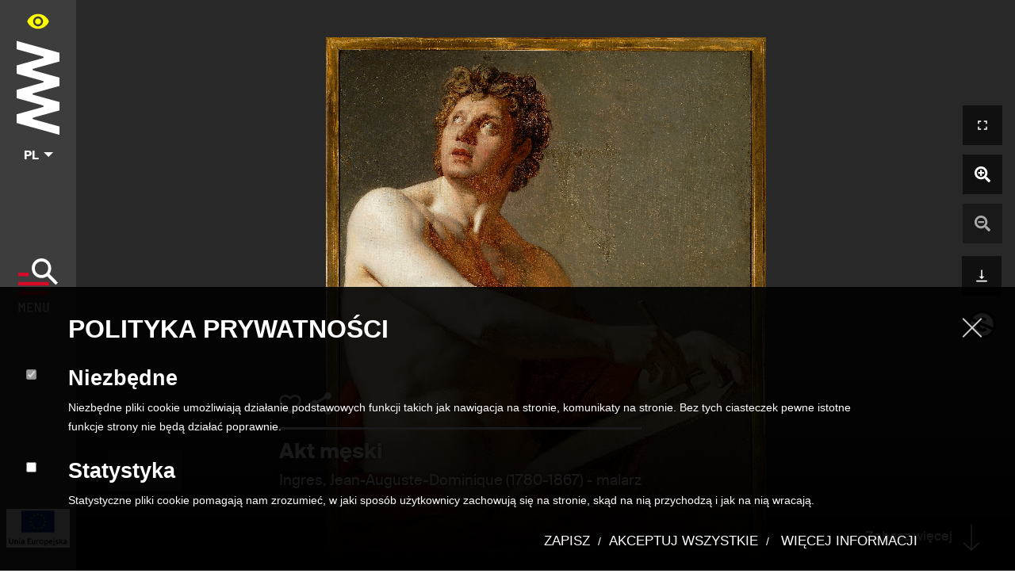

--- FILE ---
content_type: text/html; charset=UTF-8
request_url: https://cyfrowe.mnw.art.pl/pl/zbiory/443443
body_size: 1015
content:
<!doctype html>
<html lang="pl">
<head>
  <meta charset="utf-8">
  <title>Muzeum Narodowe w Warszawie - Zbiory Cyfrowe</title>
  <base href="/">
  <meta name="viewport" content="width=device-width, initial-scale=1">
  <link rel="canonical" href="https://cyfrowe.mnw.art.pl/pl/strona-glowna"/>
      <!--  for facebook-->
      <meta property="og:image" content="" />
      <meta property="og:image:secure_url" content="" />
      <meta property="og:image:alt" content="" />
      <meta property="og:image:width" content="250" />
      <meta property="og:image:height" content="250" />
      <meta property="og:title" content="" />
      <meta property="og:url" content="" />
      <meta property="og:updated_time" content="123456789" />
      <meta property="og:description" content="" />
      <meta property="og:type" content="website" />
      <meta property="og:image:type" content="image/jpeg/png" />
      <!--for twitter-->
      <meta name="twitter:card" content="summary" />
      <meta name="twitter:domain" content="" />
      <meta name="twitter:title" content="" />
      <meta name="twitter:description" content="" />
      <meta name="twitter:image" content="" />

    <meta name="author" content="Muzeum Narodowe w Warszawie (MNW)" />
    <meta name="design" content="Muzeum Narodowe w Warszawie (MNW)" />
    <meta name="publisher" content="Muzeum Narodowe w Warszawie (MNW)" />
    <meta name="copyright" content="Muzeum Narodowe w Warszawie (MNW)" />
    <meta name="rating" content="general" />
    <meta name="MSSmartTagsPreventParsing" content="true" />
    <meta name="distribution" content="global" />
    <meta name="revisit-after" content="3 days" />
    <meta name="description" content="Muzeum Narodowe w Warszawie (MNW)">
    <meta name="Classification" content="" />
    <meta name="Keywords" content="" />
    <meta name="Generator" content="" />

  <link rel="manifest" href="manifest.json">
  <meta name="theme-color" content="#D70925">

  <link rel="icon" type="image/x-icon" href="favicon.ico">

  <link rel="preload" as="style" href="https://fonts.googleapis.com/css?family=EB+Garamond:400,600,700&display=swap" crossorigin="anonymous">
  <meta name="google-site-verification" content="VkAxgAAAp7aNprHGV1izakviQGSbK9Z3oZYHJqMfEPU" />

  <script>
    if ('serviceWorker' in navigator) {
      navigator.serviceWorker.getRegistrations().then((registrations) => {
        console.log('Service workers registered:', registrations);
        registrations.forEach((registration) => {
          registration.unregister();
        });
      }).catch((error) => {
        console.error('Error during service worker unregistration:', error);
      });
    }
  </script>
<link rel="stylesheet" href="styles.2aa7ea76e35fc2f4a348.css"></head>
<body>
<app-root></app-root>
<a href="/deklaracja-dostepnosci.html" style="visibility: hidden">Deklaracja dostępności</a>
<script src="runtime-es2015.7fc30d1bf25e2f85a1ce.js" type="module"></script><script src="runtime-es5.7fc30d1bf25e2f85a1ce.js" nomodule defer></script><script src="polyfills-es5.31149e4b04124df921fc.js" nomodule defer></script><script src="polyfills-es2015.0370027a42c5eb36dc85.js" type="module"></script><script src="scripts.f4d16f9ed71639adb2af.js" defer></script><script src="main-es2015.c0429d2bb608ef5edae3.js" type="module"></script><script src="main-es5.c0429d2bb608ef5edae3.js" nomodule defer></script></body>
</html>



--- FILE ---
content_type: image/svg+xml
request_url: https://cyfrowe.mnw.art.pl/assets/icons/logo_eu.svg
body_size: 47501
content:
<?xml version="1.0" encoding="UTF-8" standalone="no"?>
<!DOCTYPE svg PUBLIC "-//W3C//DTD SVG 1.1//EN" "http://www.w3.org/Graphics/SVG/1.1/DTD/svg11.dtd">
<svg version="1.1" id="Layer_1" xmlns="http://www.w3.org/2000/svg" xmlns:xlink="http://www.w3.org/1999/xlink" x="0px" y="0px" width="814px" height="500px" viewBox="0 0 814 500" enable-background="new 0 0 814 500" xml:space="preserve">  <image id="image0" width="814" height="500" x="0" y="0"
    xlink:href="[data-uri]
AACHDwAAjA8AAP1SAACBQAAAfXkAAOmLAAA85QAAGcxzPIV3AAAABmJLR0QA/wD/AP+gvaeTAAAA
CXBIWXMAAC4iAAAuIgGq4t2SAACAAElEQVR42uzdd5xlV3Xg+99ae59b1UFZLYGQEAJJ5GCZaHIO
RmQHxn7jwBhsoUAwWQSRRBAgkszY44zHgXEa8NiMwQnb2BgwOUgIWSIro9Dddc9ea70/9qmWDM9q
PVd3V3XV+vJputXVdeveW6fOPeuuBCmllFJKKaWUUkoppZRSSimllFJKKaWUUkoppZRSSimllFJK
KaWUUkoppZRSSimllFJKKaWUUkoppZRSSimllFJKKaWUUkoppZRSSimllFJKKaWUUkoppZRSSiml
lFJKKaWUUkoppZRSSimllFJKKaWUUkoppZRSSimllFJKKaWUUkoppZRSSimllFJKKaWUUkoppZRS
SimllFJKKaWUUkoppZRSSimllFJKKaWU9l+y2ncgpdV09m/8cwgD4IgI7qt9j9JaJpKnzP+YAvkD
lNJ/lrpCBTNDTNAheOFP/WCedFK6kbradyCl1fSyd30SZ0DDcWLvh/IRu/kHe/IOLH+tjfS6t7vn
dz2TPfD4d3esxH/ic9LNty/PDxvRvn5+v+fr7eaND3ElxEAHcEFj5z5/hlJa6zJwSRtauIC0/voi
sg+ue/flhcdGvMjZiI95Xz7+jf787m35/O5d+/r5/Z6vt5vXlxADUfARANe8REvpe+lq34GUUkop
pZRS2p0MXFJKKaWUUkprXgYuKaWUUkoppTUvA5eUUkoppZTSmpeBS0oppZRSSmnNy8AlpZRSSiml
tOZl4JJSSimllFJa8zJwSSmllFJKKa15GbiklFJKKaWU1rwMXFJKKaWUUkprXgYuKaWUUkoppTUv
A5eUUkoppZTSmpeBS0oppZRSSmnNy8AlpZRSSimltOZl4JJSSimllFJa8zJwSSmllFJKKa15Gbik
lFJKKaWU1rwMXFJKKaWUUkprXgYuKaWUUkoppTUvA5eUUkoppZTSmpeBS0oppZRSSmnNy8AlpZRS
SimltOZl4JJSSimllFJa8zJwSRuc3OjPsdp3JqWU0gYlATd+HRLP16SUvlcGLimllFJKqyxk5beR
0nqXgUtKKaWUUkppzcvAJaWUUkoppbTmZeCSUkoppZRSWvMycEkppZRSSimteRm4pJRSSimllNa8
DFxSSimllFJKa14GLmmDyzn5Kd1sAuIVMKQs9DVIJaimUIRbHHk1whKI94+powgq/feU0n9M8uUo
pd3KwCWllNLNFsUoUQnbTkHQNoOZI+F86eWvBl1EbIaIIqPgITiK51VZSjcp97iktHsZuKSUUrp5
IsCFkKBQcBEiBB/hvne/kK0L13PLwy4nSoA5WpUqiliDzLiklFJaoQxcUkop3SyCU4vg3rMnYXO0
LhGD8aYn/y9c4Scf+48MboQE4Y6FozIgGbeklFJaoQxcUkop3Tyh2OjIMO91LTpgEZR54b5HXkwJ
ePX9/pymM0QVl0pYw4sQnqViKaWUViYDl5RSSjeLhMDghC9gCmpB8cId7vwVSg0IpRbn4K1XITEC
BrMG5mTKJaWU0kpl4JJSSulmCVEwQWkQQVTBY+AVT/gz3IBwVJWnP/bTSOg0SWxzT85gq333U0op
7ecycEkppXQzGaKOM6BeASfK9TzpduejJUAUw3jtQ/4AKwUhIIwqQrTMuKSUUlqZDFxSSmkNUXEE
AwpDgDoogsQ+6BERIBTR6F9bvO+WENk1FEwtKOKIGGhw+1tfRimNCFAPBDhw2MEBww6Mgohg0fqr
jbZdmZgyGtSgSIUi++TFqIRAmaMxgDhDmyGxE1GlZkIorbKcGJ7S7mXgklJKa4RE4BQIpWCYCK7g
Esg+6BGRMIoGEdCK4LGJKM4ggjIHcdpshrXAKqgVnvuED6EUGtKvvFwghKc87FNQ5gxuiBfQAbVN
iASgeB2obQC7DtyoVvb647MiMFaizGEe2IKBDEhzWs2MUFpducclpd3LwCWllNaIKv1t/1CluBMR
SAQSxr5IuACYOTMviDmwnRqFESdsK+IDw1xBAzWFCH7qbv+MuzF4wRRCAxXhzT/8h6jNGEPwvoIS
YsTFCOaIBC5zrGwClFb2QcrDnVoHmM/QTYKbMXilzAR83DdPcEoppf+0utp3IKWUUjfqIuoNF5gj
UCqDNRqgqlj4Xv36EQscdOB2Pvvql3LEAVdSXAkKTZzi0su+cEQNcRAGlIYIeBgqAlGxGDlstp3r
3vNMVAuKES4gjlB6m75CmFMJPvS1E/nhN5wGNuzVx1dEMDOYOT4fkTpjjCCaUErB9u7Tm1JKaYUy
45JSSmuE2IiIoFGm0jCnASEFYx+kXKpx7XUz7viSV/OxS29L1UB1ZEGEqo1SRhbUqFJRLQxioOBR
KBKEBR4jokA0FoszhFPFqWrUEpTSWNDGQGOTwmv+6bE87vUvQPZy0AJg0iehMYLURcQrIpXBR9yy
TiellNa6DFxSSmmNCFXufufzucuJ/wa1QDghRpWBfVErps1xEbbvXOBBL3spj/q154FUQhuIEgGB
ouEUjJia96XQAywFlUKEgCgORAlQIVTBARc8BGLgjq8/k9e+98loOPsk2REgNu/PrQoeS4QLj37k
lzjqiKv3xT1IKaW0Ahm4pJTSGiHuvPGpf8orn/CnYDvREKpAC6j7ZIGjUxBCGxLGhz96Ikf+4hvZ
ubQ4BSPgBC49zAjp8ZR4UOiDx5obVZh2uvTfzQPBCXq52eevvCVbT3kT5198JHgQzPfJi5HECDEw
uBNtpAggjbef/Fs8+3F/vQ/uQUoppZXIwCWllNYI1YGHHn0Bjz3hiygFF7CmwEjE3m9ed5nh7mgo
DD1jctVVC2x99tt5/T8/Hg1Q6SOPfRqBpEBwQxBTFCwCF/ApjVIDcBARnvzeU7j7S16JzQ/AGcCc
kBm+L+IyXSAUTBqiFWMB6hLHbr6e5933w/vgDqSUUlqJDFxSSmkP0WkK2PLek76PZfpvov+3KmLR
G9VDQbXvFFHl9rf9KiIwE+PYYy7tnyOChmAMPaVxU7+Wvx7L08joXwOmv98dI6RXdEXrUYfLAAGv
+NXHcY83n0k03bXrRSh4lJ5NiRu+iup0d6LvZ3FRto8LHHnmG/jff3MXxBUrI7gQOj03svKXo127
bm70nEhEr2GDHniFoF76lDPm3O+uXwOcWR3ZduiVoDNoFXWm79Hy93R6dMINe23Eb3he90lGLG0k
/WcjpXRjGbiklNIe4lWJIv1C2RWhIlogGhJCsAghxNB3lpTp+ldNGXFe+eQ/RQ1Kheef/MFdk7wi
ZBonzE3+khiACiKESM+CqKNluZBrZT5z/lFsPePtfP3axWllixFi9BWZioRQHNykl4VpECjv+tf7
cOBp7+SKbx8IFES8Z2zEYcokxR7o4QmdntAAXNEQRHR65AWLEWSkUbBQCoV3PO13++ei/OSjPgd2
HTKAFgFvKEqEMlgB0RsFWAIUEKGIIJ4jyVJKaW/LwCWllPYUBzxQDF3uA3GHaTu8xAg42hQwIqJf
sCsgwhNP/AIugjV4xj0+hiEw7XbpwU/c5C9kpGdd5N9lBtztRpmXFZCKbR/41U8/FFDEhCKFCCdE
QaTfZxUKQVgPSP7nR+4/lbr1oKWriCrs6o5ZeeAiPmVU6NmumMZHiwQSvTysl6TN+99r4e7bvk5o
/z685sHvQ+oWsDnWHMoiFga10HQ7RBDhiDvi0TNsDu4xZV9SSintTRm4pJTSHqKhIFN/x1Q61MuX
gvBAe7c6WgwY6LO0DAnhuG2XMYgiBUSDAePoIy7HbCAGIxgI1Zv+xawHMe5TFVNMzSfAHpjbpRFY
UV78Q3/Z97kUCDd6+BF4OCpBmCNSesmYBm/5kT8BA9HWm/spQCPcdpXR7YmMUKjjEjix6zlxCUJ7
SZqYI22RKIUSwe1P+ApluaxNg021cVC9kqKVGPq/Z2YsjEGwmRKFEr1XJwQ8tGd5itDHE6SUUtqb
MnBJKaU9qr/fT/h00dw3zCtCRFAtMJ0jTZAoPbDQwilP/AuC1qdseQEN/tsTPkqpQTWl0qZA5CZ+
iRHSS7SKChJwQyZjT4xTLhxx0NXMZKSogEcfe6zQpilihvRJzhGMAupwnyO/SikF9wpTCRlwQ19I
GHukO98rGkJRKNxw28tzDVwqqg1CCYdXnPwBIqSX6wUozhMfewFNWu9DGhSdL7BUR4o2jOhdRFOG
a1dW7d89zymllPaWDFxSSmkPceZgQukdH1OPRe8AKRE9w6AD4TNi6PtNNBzXJc74gX8EUZZnh0nA
C+75fkwUbcqohd02uSCIKk7BdzXq93Kx2BNxgS7xY4/9MlrAvF+ox9SYL9Kb4DWCFoUQp7hg0j92
lxP/rUcx2FQ+txzgKaB7ptRKe9AXLr1MLKKX6YlPQw4ahgF9ceYTTvj8VK7Wnx/Xgbc+8jcZxsog
SphPpXqF8IpgUzAo/36tTmjvZUoppbRXZeCSUkp7zAwKWPSLeRUnmuHAqA5VaDQqDj4g4kQZOPKg
aymDAo5qIaRP91oYhCMPupRx8H5tHzf9a/AgWkNE8OWelgiIPXNRra1y1gN/E/dApyq0Ej08+ujX
b8thL34tV8y39P6W6B8T7bmPs576J/1GpNxQHhYNaChyw0SwlZCAOgUay61DPvX/WPRyLlEowTFH
f4tFAnfHg56FaSOHLC6x6YAl5kzBjiqy1HBxRHtYKdID0tCeWYOGeGZcUkppb6urfQdSSmn9MAij
ROW2x36dE4+/gsErPi04sYDNNHYKbJbKks+ZSeGUh34A9RETRbz3vCCBSPC/nvvLnPuhp2DDTkq7
6YvjT11yGJd89WjGvhWSYECY94tycVhhH8bWrdewdYg+4pi+uGUEnvKbz+X//P0diFBueepbOeO/
fJQ3Pew3em+JG6LwmNtcgIhO08OmTFAM/X7GnulxudftLuLIo69l0II3kGqEa981E4FVY7ZUCIFX
Pu59mEKfe6YEjlYBF9596q/xR5+4Hy1maCilLAG9p6UHQwrV2GnCV75yBBddvI15n5+814+wlFLa
yPIsmzY0Oek9EdLr23uJff5IpBVQKCaEBJsXlvjoa1/HnQ+5HAvrA75Cd5UtNQR1R3Ta3Bg3lEst
r4L53j9DTyq4A0WJcDRAivDFy4/gHq94DeO8jyeG5bX2sOu43l1WQ/pULhd6NkSmiV8uFHF+/En/
xHt/+NdZ/grb24zjznw1l111EAQUL1gJagTHHfNNPn/mqxm00MIoKtzl9S/lC1+5DTMJxuiLJ4vO
+yQyWPH8gIM2bef8N72cbYvX4aI9KxQOZYDoe2P6X07fhylrJNEXaooUhEZQCRoi0BAqseu+BYLQ
0zl/fcnx/PDZz6e1itF27YtJ6T9n+mHftY9I4ePPzBellG4kz7IppbSnhGDTlvjr22bu+oJX86Tf
fkZvZI8+9coE8B60KBAevY+lN0/sKkNaduMAxqcAW8p0/S0VFH7kvadw55dOQUvs2kbJv2/M330p
066gheXekP51ivRyqnc+/H39Al8L//0z9+GAZ7+bq648FHUFAysyfbXChZfcmkNOO48vXHkwKsAY
PO+xH0aHxmhOqDCI4u7okqN7oDn/up1bOfK0czjtgz9DuGM4qoL7iPis98AEPctzo69nCCpC0HoQ
FdYfuyt12si5HJOI9LWij/qVM3jU65/Pkpe+Z8fy5TSllPa2jOTThpYZl7RHiaChDGIsNYNaKcAR
h13GV159Fouzeb/wD/ASFANVYQ6UiJ6VmSKV713I2BdRTg3xAmLCToNjX/46Lr/isBv/yxv+GN+b
wrjp41tulPjRoYIZbkaosGnBue7dp2AOP3Tu8/nk5++KlxG1EddKoS/aNLmhKb5Mj+PkR3yeP/rR
dzAysOWZ74IQvEx9QCqUsTCqsVLiziCVOXC7477D51/0CoaqOK0HetPjd4IqPcsCfWQz3oNEF+1L
NAVM+7kBD0L6pLbrdgzc7sVncdn1B1O8TN+PXurmOVksrUhmXFLanXyLKKWU9hBVIZgzZ5G+skUw
dS6/dBsHn3Ye//2TD6GWHj7odKFsEv2inymr4tEXGnJDENM/1v/OrWcCfvlfH8yBz343l196KLvK
wr43MOmR0A2/diMKYIKoY96wCEIHFqTwiB+6gEt3LHDE897Gpz97O1QMzIhSIRoeS4RDjUUovUyL
CFzhf//VXbjNy9+Mu3P0rb6DKcym0ix3GGlIWfkAgSgwr0EhuPDftnHgGe/kwxedOO1pmb5HDFSB
QPtUN4kewIj2gBDH1dFwyvKySe3P7cv/9okcdPq7uOK6Q8EXcZn3viRm5MtpSintfRnJpw0tMy5p
T6oetBIU6eOQ21iIahQXJJyozp1PuJBP/OK5iASK76rg8iho8e/LtPw7Dh6V+7ztRXzqS7cmok9Y
saj44GDOrhuUG5eMTXbT41J1oMWIuKKq6OjEEDQJjjniCr72rW1Ty8xIDSFKpfkIUqk4LUBUkVhC
YkafklYZbU5hABnZduTVfOeybYQHYoKWwLSibivPWEQPmHzB+8JLAkx4yH2+xAf/29tRdcryU6Tg
XqAYy2tYhB68aPTHUrT3JZnDPd78Ur544a2m5ZmgVvA6p2BYOJUZbU/MnE4bWGZcUtqd/IFIG1oG
LmmPKgI2A9mB2IyZOMF2ms7wGECXwCsHbtnB5177Sm619VoiBPAbljL+B8KFi7dv4R4vfR3Xzrcg
YxDMp0FhleL0/hm4UUe/fH+n/02Z/tlgBZO2q5HdiyDN0QLRCl6mnS308jLE8OiFWC59b4x49B4c
FKUREagqbnNUK2owDgCO+oAvl5itgEQwGwpLOxulOhYKqhSEA7dex0Vnv4ytCztYTsFEBBrTmGTt
IwJkeZ9n6dPDvnDl4dzrFS9haceBSNlJsAi6A22bcQ1qa6DOKAvAuCqHXVovMnBJaXcyt51SSnuK
BcocNJAyZ0mDuQy7LnaxRWZWuG77wK2f/2Z2tArFdjXmw3TRHP/+Gt4NWgtOfM47uf66RbCdiDhF
B/ACPhDTVvrvsytouTkju6YRx8VwSi8DA9SmoQEBXhoQSDSCnVOviqEiuDiDDBQXQhVkpITjboSC
TXtrIhYYZwFuiCnIEnVc+QLKqMo4dxgUkwGNikz9Ktdcs5VDTn0zo5f+RoV73zdTerCi01AFX66s
C7h6aZG7vvS1tPkmkBFts6mxfwZlO0EjyoxRBKSt2mGXUkobRQYuKaW0p4gT4UgrCKUHC9JLuLTN
KOq0YoQMHKSNhTpHrU7jh+sNb7TeKEHSEyZCrYVh07V4EdQViYK5UCnMaPhwE83t4Terx0U80BsH
P9ME4d4D4rQQxIXaIFR7YGNCDANGUGTAvWHSKKMjLpjqrp6XEooy4roEIVMfzAyPgteVv7EsLfAC
M+uLIaUoIgV8jklw6MEjs9KHOVeZhhy4EiX6tGOlT39DweHgYYnF1jDvY6G9TFmuUMIqRKHVHWj2
5KeU0j6RgUtKKe0poYQIIWDLzfIxENpwBZNeMiXjwEMf/HlUIHTadE9D4oZRyIre0FOvgYrxiPt8
hepzkIqJ9fG+VObLGZuY1tgj0wTkuKFp/2ZcXE+Tf6f9kN6XVk5/9mkecIjQynTbJoQ40fryRQvH
JICCVSFE+v6UaQ2KheNR+206uBRC5/SW+D3w9AsofeS0SvSvJ0axTSDO0x/2cdT6bpfldpQmjk77
c/B+IzLdFsW4170uIqT35zgBXgHrJXEYtNL/vMIyt5RSSruXgUtKKe0j6gXCkDLnvCf8xg0LF13o
iYDocUIoqBNeILSPQkZ5+xN/kya195sgKCPmO5m1gdrmq/3wVp1Kw9sCGoqLIuEMLbDBIJTXPuIP
MekTxDx6OVgFvPX2JGR6ruOGfTtve8ofgF4PurDaDy+llDa8DFxSSmkf8QKVgbq4kyM3badNU6sI
pw1AKDuWFrjWKuGVEk7geAtC4Ngt1zGbzXtbC4ozIBq04rSYrfbDW3UeBRkMo2/rjNIYByMCDtl6
HQfUJZCYSrv6KGYR4Wpf4PpxhrvjOCI9oFGCu2y7GG2VansiJ5RSSmklMnBJKaV9pDQYNXj4fb9K
aDCLAfBdSx9f98+P44DnnsOhp57Ha//xwXjt5WKlDIg7BePBP3AxEqWXjGF9MpY4oplxQYTwPjCg
IIhVhIECPOrBXyFKIEEPbHBElRf8zdPZ9vPv4qBT3syvfuZByNTsItEXUBaHu971YkbN4U4ppbTa
8kycNrQch5z2pSGgDc4XX/cSjj/sGkQCLGgq3OeNL+NTFx4L40hlQGbKibf7Kp96/tl9EaUYEvCl
aw7nLi88u293R1BvtKn5faNvbhft/UX4dohNSBkI24mEcvl5z+GgYYlCwcVxh7uf/XK+eNEtiQrD
qDQRfvDuX+YfTn8LMxRzBw3+/N9uzxPOei5R8vyQ9qYch5zS7mTGJaWU9pFRhSrGiYddDzjRgm9s
P5gjTn8Xnzn/aLQppVZsgNGW+OL5x3LQ887lmzu2oCiqwglbL2fQkVb6OOHljYoueTofxhnFQWQL
C6Iwn6MiDJudA2rrI5u18aXvHsThz307X7zolkgMDFEYtSHifOLTt+fw57+Fq3bIFDDCY4++AJmV
1X54KaW04eUrXUop7SO1BQ866ULCR7wJz/y/P8ttnns211ynfZl7McLnRDRKVNSE7duV4577Jp71
gZ+lBdRa+MG7XNgXJUrQApQGWcpE052YDIQbSwExGA489l7no9rwCH72T07hLi98E9dcP0NE8WGk
tTnogKsSBjuuPYDDn/1uzvzIUykNpMAJt/7aaj+8lFLa8DJwSSmlfaRV4e1P/l2WEE547Sv49T+4
Lx5ClD5GuUX0AERmmBteGyIzLIRf/ZN7csezzmI0520/8geIQ6hQYhFioFj2uIQ46iOKMnNHrDI4
nPvkX2f0yomveAW//YG7gzlFFKehbREGQZuDj8gsaK3BUDj7tx7Nnc95Ce7O80/+y9V+eCmltOFl
4JLSzVjMl9YHUQUBib5osewqr+oN7up9RK4ElOXjQgAM2QN7OgYP3vfV+3DgKe/gkn87Fi39IhsE
vN++R53m8yoeSnjfzeIifOUbR3DYKb/E+y+8O1qiBy/SpgljG7u/BYAoRAROA2lIQBuUP7zgJA45
5R189dtHLa9qoeFAwWWJsIJPE96kBZQBt0Y14wtfOY4jn3sOF28/ZB88gLLrfCQ6LfERbviVUkob
XJ4K04YmJ70nQgX1yOb8jWDX9zhuWNCo/apQXIi+yv2GpY0URINoAdqAlfU5aARS51jbRC2FFm1q
xnWKy7S88Sbuviq0RhlA5kIrjtAvuvEC2Go/w6tKKbjNYVbRNkNkCXOnDo6PtT9PN2X6XiCCSKCm
oIJZMOjISN3LjyBQFJeAMEr0r2cBlL6LJq1n2Zyf0u7kWTCltGGILwcmgIBqoNEvFHaNEw4gSp9P
LEaEI1V6o8NKlRnWNlE0MBuhGSpT0KK7z5iIB2jgVjARQipeBAJmubmdUEfVe/9PGC6VgUKzRWK2
+5e75SSbhkAbdu3LUYTR935zvk6T4wraRzuLEhJQAo1htZ/elFJadRm4pJQ2DBG9IWgJAVMivFdq
MaChVAk0ehlRr75ywoU9UYnlMaeWXvalFlAVTHD8Zt1+cYhYQNTxIRAXwMGVubbVfnpXncQIsghj
b8wXa4zqVHXiZiyQ7IGt4CiiRnhf/OnFqftgqJhHwTSwXbtknIigZ/pyAWZKKWXgklLaMGQqw1Ac
PBCZRt7S96Q4jTZVW2lwo/4nu6HnZQWUoIkRBlSBMFygSIHYfRnSqA3UsFAklJAetACULCMCLz3o
mK7zvQCivSIwdv/9cxEkAG9E2dm7j6wHsW0fvFyqC8UFKTEF00JRBbyXj6WU0gaXr3QppQ3DwkEF
pxAShCz3NgE+9H6XsrzEMHpWxCsQuK/8wlG8oM0RrJej7fp7gXIzMiZSUIzaCuE9U1RGqBq943yD
CwpIfx6rNdDK4EFpI3FzS72iUjTAKhE961HCEN/7GQ+f/odF72caoAG6wXuXUkppWQYuKaUNZKoT
iyBUcFluzHdm7gwG4kpo30KvJaZelz0TFIRAlGEaAuCIDlQNmjTUb8bXCMNHaEqfRqZC1CDEMclS
ohBDPBCBVio1giYj85kiN6OUTgNEG4FCFFT7rhw0iLL3a8U2L/TvJWKwZEjr5YASyu4nC6SU0vqX
Z8KU0oah0i8EVRrL5WGEUkM57oRvcoc7XEKlZzLQaTTxcnCzJ3pcBDBDYsQoDKYwhyh283owogcr
UgzX3sPhRWAO2QMxBR5Ez0ZF0MIJLeh8gZsVF9IIi56Rm4GpERq9x+nm3MAK/denfJojD95JaOnH
nztghDgi42o/vSmltOoycEkpgkByn8sGoCZENWTs+zLEBImGifOLj/sgZ578p1iAWlBECeagTono
AcJKRRAiBAsgjbk0WgG8Ejfj9kOkZ1k8wLWXRllgtY9u3uhcZNcvoI+VdcXL/GYNPwjK9H0wGAET
CJ1CwpWXawkjGkHB0ejTwvod738+5yG/zpMe+kWEPpp7CIFSKK6E7O1RzGnNyUmBKX2fDFxSAvbI
yKi05rWiyNIMmxWYt16WEwt4hZ+86yd58omfIwRUFQkhpIAH7nnRmFZOdCuuFSsF14pYY+aCVOWg
2fVsKiNnP/w3CXdEhKYKYzBq9rmklBJk4JJS2khECF1CYw5DAQpR5hxzq+8wyBJF4YRjLqdpLxuC
0ntP6ojug+bstL65b0e8IW1q+Gc27UFtPPkxFyASHLTQOGBxROdKKaX3WSF49jCllFIGLimljUPM
qLXipuA7qFSqDPz0w/6GwoAE/MKT/6zvdxGoOOG9hEglFwCmlSlRe8lXUQKZdggFqjPe+tBfxwU0
nJMf+QVKEWyc96ELBvim1b77KaW06jJwSSltGEHBzFEdEBZxmdOi8aIf+gg+NT8/687/BLUhAWaF
MhQQwyKbo9MKSTDESLjjAlGEUYxN7OSgTSMaYKqc8/D/SSuFUECcotGXa6aU0gaXgUtKacMoCCoA
1hc4unD4YZezEE4ALspicW617XJAiWKY0pdVRja/p5UxEZoLQ1UgEFNEBx724C+BOCIFCbjlgddS
yvUUVWoMOEaU7LNKKaUMXFJKG4bK9ZgL0jdMoqr8l4d9iqp93G2EEwHPevTfYlIgHEbruzQ0ewzS
CilIEVo0CpUqO4kQ3nPyb/VAWgzCcYNH3v98TAseMZUpzlf73qeU0qrLwCWltGGMDFADjTleBIvg
1Q97P7ghGn2gsMIZ9/kQytgni6kQqpDjaNNKmRIRBAu4O8YCM20csfUaHCdMenlYOOc98XeRcY4L
GAGePVYppZSBS9rQ5MZ/ypn5+71qgEg/sckSiFBiAKz/vQjqQiub0IBDD15iq+6cysEEpw/G3lLg
FoddS1EBaQwGFkuIKopA1GlrSvSvqeyRBZVp/6ZO32vqfU+LqPR9LZTp+JhTCUoLese98qB7XohK
P350Oqo04JgtV1BKIDqgPqda/xz1fpxrGFLKVMYY/bhMKaV1Lt9CTCmtGy6VE4/5FodvuwzxLYzR
WDDDqiBthldDxcEaoxae8YC/ByBKIcxQoW9JB97zrF/jdX/+ODa3RXaWEZPKzFovKRuM8Ao4VYPv
XH4AF/7bkbRcYrqhRQ0I5b4/cCF3O+FSRg+KLiDWCB1Z1K3s8DmDKGMTbGyc87jfg1BCHAubVkoV
RIz/ccZv8fGvn8jOGFAagmPM0ADXAu06FlhgLM4HP3onLv7mwav9FKSU0l6Vr7JpQ9OT3hMuTMsG
+76EtB8rwUGL1/HlN76CIxd20FA0psV9pUAY4jOQXoJTfFqOjqASPWjRQGKGMMcBlYKHoUBTKAZE
IdRA4NqlTZzwotdy+fYDIXe9bHCBaOHAzVfz5bNfzRGbryMsECqhDULpeb2uKQwGTYQiCmG4QjQQ
BY1KRIB4T8OEohQaIwX68Qmc/Q+P4WW/+oR+jKf9WIDcOPsv8Iln5YtSSjeSpWIppXVDzNm+4yCO
PvXtnPqXTwMMLf00F27gvfQrUIqBaU86LwctKtGbpKegRai4OyEAirigCi6GoLzsw0/mkDPexlXX
H4BGW+2Hn1ZZkYGwxrXbt3HU6W/iF/78p9AQQhwPIJxAiULfE+R9kp2I4GE9PnHQAor2Y1WN0AAX
VJwxRpTaj0mfcaezz+Tlv/FkKIur/fBTSmmvy0g+bWiZcVlnpKCMhCsicPzRl/KvL38lM3VqVKK0
qQE6+s4Meg+CCv3CUsFDUASRMr3b3Xe6RAiIEDgtKvd47cv4yteOI+Y7iCq4ylTmkzaqmRXm1REz
RAeijhx1xGV89RVnUWr0PpZwbMqXqMSurEksn3pcMIKi/Y33oJ+fkEANGPrB+rFLj+FBr3whY2wi
8J5+yT69/VxmXFLancy4pJTWDWXEKZTSg47zLzmcQ057B3/39RMwddxBRNDo/1qkgNS+DHAKWiUg
cJyx1+y4EFqmf+N8+vIj2HL6OVxw0RG02I4sVHyoaOT1xUY3r4ZWJ1SRABmFb33zSA449Vf4s6+e
gONToCJo6WWKImCUfq0qBRFhueBLgd42E4RDFMVa8OjfOIX7n/lybFwgfKTYSMmgJaW0AeQrbdrQ
MuOyvihCFCXmc4pWlMAI1IWH3P+LfPBn3k3oSFB2ZV0IRwSI3mwvGlP6pd9iAOqOU3ji7z2Tv/jb
e9FsTlUlnD6RDCjimOfxs5EVDXxUtBYEwxgI3071GdTg/nf7Ch865U1ECKVGz+4phEdvanFBpO8Y
QhxzECmUKZW3vSnHvuz1XH3lQbgq4XNEFhliZE6lTypL+6/MuKS0O5lxSSmtGyqgzSl1wMQxApcZ
bWh86GN3ZdsL38h141ZUDLVAozdKizD1vjjSoEnFuOEC8pqYccxLzubP/vYkms9BBLfAdCeYM2sz
LC8vUhSG4piOhIPEHCkDbeg9Ln/7mePZ9sI3c50v4tYDnWhBCaayRANpuy5ci/axxx7Ba/7h0Ww9
5TyuuOogTKCONvXUGM0HkHG1H31KKe11GbiklNaNFoFJYNFb610EGMEreOOqq7dwyKlv5TpTCkJM
b3BaW96jobgKhTbt34BxLBz0C+/kO1cc3Bv8AQhcA2IGCvOyM9/sTlg4cwRMsKl/JTzoLSiBCFzz
3QM58uffjhRFmiCq05qhIGTqsVIF6+VjCvzTt27DK3/tiRBONevTx0rgTaH0YRL5cp5S2gjyTJdS
2jAGEYa6ky3SS8hCelN0KYWmyig9w0Job9QXRWfG4tAwydNlWhkdR1QLt73DJX0nS5He91IVDVAX
CoKFEaWP224C9z3yYii9b8a1AjMCRYr1iPvflRellNL6la/EKaUNYy7w0Ht8DZHe0yRU1MHDKOF9
I6/3JnxFiAiKK4954OegfO+4YyF7otL/H1YHYmknr3zCB6ZFp96b71nuZwlCnD7Xrh9dBUCFOx97
KRIF10C04UQvL3NDVZHIHS4ppfUvA5eU0oahGO/68d/s42MBcDwKJaZToRWmybO4R18KKM7bH/+7
iN14uaT8B39O6T+m7jCb8bTjPwsyzbELIGS5o6onTjSQBoROR6pz+g9/AOkj7wgrlJih6DSqO/rH
UkppncvAJaW0YYQLx269FKU38gtOUWg4S17YOV1EBoLXgoeBw622fJcyywvDtDKuyvFHX0Ithmjp
2b1SCAlU4SPfOJbRZkQLZBrp3Y/V4Gfu9glMnOIC4rj3xqxQxUXwTLiklDaADFxSShvG/X7gol1N
+W7g0S8OP/rN49l62nkceMa7+MuLb9svJJtN08YU0eAhJ11wo1uK/+DPKd2EUJ5z8l/3ZZNT5aF7
H8f+4P/+Ah561ss46PS38v4L705giAYufe5DqY3bHvVtzBVKENUI8T7SW+kHdEoprXMZuKSUNoxz
n/Ze0L4zQwsQxsN/7bk85KznU7aDLQmPf/2LefR7ntcXUkYvFQM472n/83tuLcigJf3/UcT5b3f/
517epYYU4do5HP7iN/GPHz8edWc+znjKG0/lAe95fu+79yk76MFzT/4wMji4IiK4KHigraLZ45JS
2gAycEkpbRj3OOIbqAkqwnVtkVu9+A38w0dPwENpxfo4ZJvzV5+8E0e94ByuWSpTEzXc9sDLVvvu
p/3cbY/69tRYDyqF1/zd49h2xnlcfdVBuAqufTpYaOOfPn5ntj3/rXzXZtNnK8/8gX9Eo6dgqgkw
g9IQWu5xSSltCBm4pJTWDUUQFdRhiD4ZrKJIBPe844V9VlOBt/7rA9n2rHdz6ZWH4JReeiN9YhNl
M8rIpdccwOGnvotXf/RxSCimwUNPuhA8WJCChIAIivbmfs0Lxw1PhF2ZuOWZDdN4MAl41sl/RWEg
vHKPN72K1/7ayZj3XUC97EtQcdQUdAdXXLuVw099J6/8mx/HcGo1jt52KWhgVcF3oLGIVQivq/3o
U0ppr8vAJaW0jigRgRdnjIIQtCkoOetJ7ydEOeltZ/LCX/pRRh/REr0B36SHOGZIjBSdgYy4Kq/9
7cdztze8lAh444/8LlILS+LUoki/YsREKXnhmMJBtAcwPu0DomdRROA5J32EC64+mAOe+0Y+d/6R
jDWo1gPeoUkfcSwF10K0QnHwcN74ew/jHme/HDflGY/9JIjg5gxacBqMBjV7XFJK618GLimldSPU
EYcSQAEvBhbU4lyxtIltz3sjn//s0ZgXYqZEGEFBSwGbg8zwKJgZxQZoShnhi18+mls8553825WH
oQp44Bihjta+xdIjxyJveCI9eEEQhL4kqCAKWw6+jv/yR8/k9i96PeP2RVyUQqGJg0MritJ7WShO
lIpJBRfGOXz+4mM4+PRz+epVhzDYHKbYqGcMC2LZ45JSWv/ylTZtaHrSe8KlT/UJCfJHYv8mAVUL
ZoGXQNwZKIwlUA9MoboSooQ1nEIpgcUIugDmCI6qYuGgjlBQHI8BiYarU5y+uVwEb717OjS3lyem
U8g0CkwD0T7FTr0i2gDBwqgsEMwxDKXgoQx4L/mq1jOHEYgoxRXDcIQ6BNaiH6PAzAeajD1wFl/R
XU+rLabgd/k8IvCJZ+WLUko3khmXlNK6EWI0N3wwkF46My+KuBIUagQWEMz7yGMEF0NcKOFQA8Tw
qSdBXQkBbwMaDQ+lWCEouDqhSlSFAUTy+mLD29XiEkgFRAh3wEAaYo6FU63Q4prejC8VF6hqjOrE
AjR3rAghjtCDcC9Qq9BsAdVCeGMQY65zIpyaPVYppQ0gA5eU0rohWpGgj4v1AAcZR1wd0Z24z5Bw
nBEQQhoRAbUSNNQNYiAiCBUkCuBoMawECxgmAR7gQ/8aoYT5ruljaQMLpgb9vs3+hnHZSoTjpf+d
SIBsueGNdTWmQxIbFZnKxyQKEYZFb9xv1kB2EOa4LDJGQQOigrXssUoprX8ZuKSU1o2YxjepBUKB
ofcXlACzLYiMIAMim3pggiFeESt4DDhMJV8NjcAQ1BQRRa2yJH3qU0FQHMN6eY5lmU5iyrhML6th
U9yyXPojhFSKKKM6iiMxp7hCFNqsICaojBBKcahRUK2IVyAoJRCpPVvohk6RT7HYlWFMKaX1LAOX
lNL6Eb0/xRVcHHXHy4B6oDJiADISzFETPBSRQGSkYBRm0yTbvmsDbYQKzRthbSr9EcbSpqWABfFA
p36atNEJ0KYx2YVeIiYQBYje9wJQlBKBMKOEoU3R5lCUoB9zpjBqo4WjEiANN0UtCA18aBQXAsNU
oWbGJaW0/uWZLqW0fgS05fKc6M3LeGOU6YPQAxKvuPbpT86NGuqjTTezsOv2YpoS1a89g5guRBvR
G2GACM25DmlXZoWIfpxR+t9J9GwgjgVg7Dom5wrTUdlLECnToXrDsBAT6/VgAkYvT8Rg1OXxebD8
FdP+brlRihv9nlJalhmXlFJKKaWU0pqXgUtKKaWUUkppzcvAJaWUUkoppbTmZeCSUkoppZRSWvMy
cEkppZRSSimteRm4pJRSSimllNa8DFxSSimllFJKa14GLikBOS9/fVAA8WmjuCEqDNE/oDGu9t1L
aYUKw7Q+aPARiUCX936UXCSUUlr/MnBJKa0bLgMlvO/x0wU0ClGBAGfTat+9lFbIGCWI4rTal6S6
KIgwtHzzJaW0/mXgklJaNzQaTqAqYAY4Ntb+MZZW++6ltCKCIVFQVyIKoQqMoIJJZlxSSutfBi4p
pXXDBZBNuBVKmRO+RAwGAUJd7buX0oqE1B681IL6nJkCUaEJLplxSSmtfxm4pJTWkTnVBBXDGBAZ
egmNjHhZ7fuW0soUhygFa3NcK2NzwEEDMuGSUtoAMnBJKa0bJQaa9NKZE27xLQJhLCBsIpbaat+9
lFbEwwgXSsyQ2E4dlLscfzGFglhmXFJK618GLiml9SMKUSpO8ImXvwFd2Em1kTCjLKz2nUtpZaI2
FMOkIaE84B7n895n/CoWIyL5cp5SWv/yTJdSWjdMDbWRo271LQ6oSzzw7hdhdRFUcctasbR/U58R
AdUEl4E3PO33uevhV9wwEjmllNa5DFxSSuuGSFANnvWojxAIb3nK70AzRIPIs13az4kooYJpQAnu
dfA3EBr3vMNFuIJSQBzEEQxFEK8oUDIjk1JaB/JMllJaN8IXmQ/KC+79j0Rx7nrIpYRCaZbNy2m/
FxGoN5QZ97jDvxEF3OEFT30/gzlOA5QSIF5wBy2OM03cSyml/VwGLimldUN05MjDrmKx7iCaoKrc
+86XECqor/a9S2llnAYaeJlz9lP+ANGgCDzp2PMRKaiMoEFQEBFEHDyQgIj8AUgp7f8ycEkprRvi
zs887h8JAS2g5rzhqb+D9Y+u9t1LaWWkQCwQITzs6IvAZSoRG7nNsd8h2gAmeIEQpagSEoj0CrKU
UtrfZeCSUlo3XISX3/fPCRfMAx8KDzz6a4gKQY5DTvu3wQQw7nriJQw18OVopMIZJ38IVe2ZRQeP
wANceqlYSA6nSCnt/zJwSSmtG9sOu46FYQ4aiPaegAjjzsd9HaGu9t1LaUVGDVzgZU94P2GAgAeE
wc/e9e9xBKnTdDExXAJxQSlI1kqmlNaBDFxSSuvGkx/2WVSFcqOF4rUIL37iHzPkgr60n6soxMBT
b/dFRICoVEBRZsU47ojLsBZoBP0fCBKCSCCWgUtKaf+XgUtKad0450G/g3swl4JIz7iYw1NO/CxL
Q57u0v7NwrjTbS9B60hQiTAa7CoZe8pjP8+sBOEVDQHpTfrGciCTUkr7tzyTpQ1NT3pPuNCn7gjk
j8Qq0wa+BdGRcGcTzrmn/wo/fadPgziOIhJgggh4ESrBGE5IYZF+ARfT77uu1UKJCObc8L0evNIk
ACNCp3/rfO7So3jIa17I9baJ0hTTgRI7EQ+a5vGR/vOUHmSUUExhYYQlXeD2x/wbnz7zVQwqhAYC
iAhOoK6MEsx2HdU3IZTAURXM++4WD0NVcAMiEFVCnZ/43VN534fu2gMbH6cfluyDWV1Br3G90Xf6
Ez+fJ52UbiTfgkwprRnDfBFlCdocLYUdITz73c/i+X/1X6gCC2rMilMHowzGLBoiwgIwi0ZE9OV7
8j1vME/vSC9oMFNhkyqlGIM2FouyUI1ZMX778/fjPi9/BdePi715QJYQmeMYkQv80gr1Cq6KBsxc
MDE0lvjy127BIc95B3/3zdtATH0rEYj1QKY6tJtT6SiOAhKBSuBmKGAeFFW0Cjta5VYvfTN//Nd3
w9V7CZlsgRhW++lJKaXdykg+bWiZcVlrBooYFiN47dFHVYY259a3+iafftXr2SzRm+4BVaU1owwD
2EjIf1wREwGqAmPg0xvLqoJ70EK53ztewGe/cDwNEN+ByiYIxzBmXpiL5kzZtCKK7DrXuAAyoqGo
VFoU1OFB9/8cH/qZd1EIjLFnFkNQ2X3kEoAKWOtv3KsKYYGHouL82uceyCnv+q/gc8JmyABjBGqB
q5EZl9WWGZeUdiffQkwprRmiDXcQHaAERRrFjTHg4m/fmm3Pfgv//J0jCQ2QINyQKWix/+CaK5aH
LAmECwxCAE3BDS69/hAOfc5b+fxnj8fMIJxgM9IcE6jhvaSsZNCSVsZljiH0dvoRsUK40lqw4HNE
Rv7+o3fglr/4Kr47F0pRwqB69GN3NzQUd9Aqu4JyF0FEuO95z+Hn3v0TjBGMRTB1zB1aI6pSJafu
pZTWvgxcUkprRoijBBFCQTELIpQFHWgR7Gibud+Zr+Oxv/pcCMFFUBlRlPL/0X8c8b3/HUgo4r3H
5Wff/yxuffrZbN85MNfWJzCNAxTvWRlpGEMPpHIoWVqpUNCGYOBCqILOkHCWVAmEhnLZdw/m0NPP
4+V/8zC0gsnNzLhETNPGgrCgCFy2fRPbnv82Pv6JO/RjW6HsGJBacDFktkhYo0VeDqSU1r5MQaYN
LUvF1hiBguAuSEzBA4K6o3VqMKYgjBx5yBKfe91LOGhY6hdsxP/nWzHLk2FFZJoyprRQ7nTmWXz9
8m00F4q06Z1wZwiheelbymdTlmU0VAsWmXVJ/3kFcBMGFUaMoIA66iNQCQSKIKLTMTfjhOO/wmde
+CYkRna3Q7IpDHMQrbg2TvvAz3Hen56EuBJFERkJr4gIZXRavaH6MVS+P9JP+1iWiqW0O/kWS0pp
zRAq7oGI42UEpq5kDSyUUMEjMIRvXr2JW556Du/+1L0RDbgZpS4R8A/fPIZDn/kOLrnySJoCMvYe
AIQixiiKzIQoQYxzGJ0iGbSklYsIoipzdWKYgxTKWHAthA4gIzTDBaRUrM750gXHcMCp72RHW9jt
7RcDV2GujeNf9RrO+5MfpEbf9FKij0mGIKLhpaAGIYWignge3ymltS8Dl5TSmiHRoAiBATMIpUrg
Bmq9KV9lelcSZ/SBv/jcST1jRrvJ214uo/mDz9+DnQxIc7BAovSm/hDch95AbU4JAymoLGLhaDbm
p5WSntWrZpRxEQmDWQMBsUYwoDKAjxiN8P4SvXMUvOw+GyLSc8YFuPLqQ9AamDcoYOEMcyhe+mhx
FbwsMYTRfCR0ttrPTkop7VYGLimlNcOB8OglNFPZSlMBVWxXwAJgEIqE8vaTf79PDKNPX5KpVt+9
l4dJCIH24Cbg7Id+kELByg4UiNp3ZSAjMe3OsP4VAMHY2adAZQ9AWiEHiKBpwSQIccwFXHEF0cCZ
AhlRZAxCKocccA1bdY56P4YDsB4D3TB8IrTfvvY+ric99BPUeUF1GkpRlHEITKxP7PMGscAo9Gxl
jKv99KTvIZFVYil9r3wlTintPyRQ77NepRRmi8atD76il9ZI6Rd+0Rf1FS29J0YDcScKCMrWYSeb
D76OwRaBAvMZMhPcchRsWl3hU8DiM6IFURx85Mce+hVQGOkjjsWhOqgC0aeGhTh1ytCEKG9+9O8x
1h7gSBh1bCu6bymltBZk4JJS2m/UedBqoWBoNO57ly+gWigoId6bkKuiwIiz6w1LBTFFw0HgSQ/7
ImN4H6s824nPR0IzcEmrLAqhQvh2SnUoihY4+zG/jQcUqVjrzfu2nH2ZJogRik2v6EJj28IOFmYN
DWUQodV89z6ltP/LwCWltN9oBYosEW0Am/GGH/sjShMMJ1zQcGoLPn/ZLTj49HP55c/dp4+ddWGq
yAGBtz74N9BhgNbQBlHyVJhWny7vJioLmBWkBZsXlzi4bqcwjQsvPo1VLtzjnBdx2PPP4cq2iOA9
MA+F6Xh/3AO+jGgwmlM997SklPZ/+WqdUtpvDF4obQuuIyWWuOfBX8ell8CoB6bKU37/VO7+0tex
8/oFTn3nM7jvu1+MaRDTVDAxOPSAOVqvQ0ulxCIaUHJRS1ptZdrXooJWgVp40sMvwOj9MYIjAV/f
sZmDTzmXz37pOK7beQhH/MLbeeGHfrIPmcChBrjw7if+MhZCCDkVL6W0LmTgklLab4xDYy4jOlTu
fLeLEIldk5Su9YHbvfQ1/O8P3Q18RKSi7nz8U7fhyOe8jevmW5BQVAXMeNKDzsfCcWm4+q4ym5RW
S7Q+zljHIJoRbrz9Ub+B0ssfcfi5DzyD4854IzvnC0RVYmyICOf8/gO46xteweh9IAUiHLlgDHWc
+r8ycEkp7f/ypTqltN+QKL2cZh6c89Q/7j0soXzgojtx6LPfzSWX3QKLkRDvpWGMSBm4+rrNHHLa
m3jFR56AOSiVtz7+vVQUC6dEpbbMuKTVVZxpwlhBxTlwk3Pgpu2As+SF277uLH79T+6FlZ5FYZqc
h4wQA1+44Fi2nPFuvnDFEQiOlzkPf+BXiWpELpdMKa0DGbiklPYfZrhXRAr3PeYCwoVHvvt5POns
M2huRCxR6wIqQcERZriDRqA+8NrfeRwnveUVNDFuuflaqDtRmWHiePbmp1XWqlPNkTCszHj0Az9N
keDD37gtBz377Vx88TGIlj76OIQSgcdIsQGVhuoc37HIXV/wap7+hz+FeOXcx7wXzCk5NS+ltA5k
4JJS2m9EVdDgjre7kPm8ctiL3sZHPnk0vVgMoNB8xKNiETgBjPi0n0Va8Jmv3IJDTn8b377+IB78
Axcg2sADcsFkWnWCBbgugRvPe8Bf8PhfPY1HvuqljL4AjFg4MR2vBiCVUfsI8H4cj4QM/P7/fQC3
OfONHLnpGuqC027GAsu0upSc/JbS7uRPSdrQ9KT3hAt9OaFA/kisbWUacXz4gdu57qotbFcHqb1c
xvrUpZsyWIAGRuBaucXhV/Ptyw+kxtAvCDN4SatIQtEyYtEngB24uIPrdiwSLKEsTEtRb+oGhOLg
MVIZQJeQWghdIuYH05iv9kNMN2X5NWh5kEgI8cln5YtSSjeS8xFTSvsNU0UQLv/uAbhCpdD6WntC
dv/6PtYKHpRBYRz59pUHU2mYOsQMYudqP8S0gUVxqlWcQGXGNdcD6qgMhCrYTQfW4n3IRGHGiKOx
CW9zNA7CdSQH56WU9ndZKpZS2n+EEDEnFCiOmKEyUgTKzRn3KoZSMN/OZhrqI42CWkBcu9qPLm1w
WgpLYQRKxBJbxEAa+MLNaq4PVQoDEYGIAk4RA+aoZzYxpbT/y8AlpbRfEZkR7mAVKxWNShPHbkaZ
16wJrg1ige2yFaICQqghPqz2Q0sbXMwbUitoL1u8XheARVx2Qlva7eeLFcBQC8QdV8FisZdSaqZb
Ukr7vwxcUkr7DXGnTE1JKksoQsMAQW7GddlcHYmGWjDzOV4qpRkeipecupRWV6kCozGLAFWq7QSM
IgNFN+/280UNw/p0MndoQaGBKOHZKpFS2v9l4JJS2m9ICI0CFDwKIgFhiAeUm3E6E0GjEjoyH4A2
x4eKRCCRjctpdXlbIKowDwgrGAtIAW82DQ+5aRGOeKVQmatSBCzqjUrHUkpp/5ZnspTSfsNxVJYQ
DyRg9B0IFVUFb7v9fBHFCUJm6ChQhYigIhCZcUmrTK+neEGB3q3SKPMgZorH7kvFiiqhjrujCCaO
asM1cgFlSmldyKliaWOLaRZy2j+o4sENY0OZEYCFA7sPPMK9f1oErgEmQDBmFU1aAzwqSC99hJH5
8nFuQdyM47tNwUkIBP0Hxft/3KyMTVplEXAzpiOmtJFlxiVtbBm0pJRSSintFzJwSSmllFJKKa15
GbiklFJKKaWU1rwMXFJKKaWUUkprXgYuKaWUUkoppTUvA5eUUkoppZTSmpeBS0oppZRSSmnNy8Al
bWjB8kTknJ2/EYgqfd9LUGKAEiBQTYFApaExIGUE+scUmPlq3/O0HigyLZcUyvQ7IigFib5UlTJn
CEfc+04Pmfa3SB6EKaWUgUtKacOYuaDRqNoQHylNKSheAg0nvFIRwisg1FBchLlGv8hMaQWcaVFq
ESyUCOkBSjRAeuDim3AGoiiYId6YuUAsrPbdTymlVZeBS0ppwxijQQgtBtpQCVE8RpzAVQiFJiM1
BmYIFo5iqAuey0rTijlKEM0QjKJBCPi02V6LgDciDCLQGQiOR/St6imltMFl4JJS2jBchVIK4lDC
iGiEVKoqmCBNKCp4LGEBlMC9IiJoXjemFVMigp5dEawBBVR7tqVFo0jg4qAD3hTRARcFbat951NK
adVl4JJS2jA0YDQnVHAraIHBAxuDu9/xG9zlLl9ltIbXSlCJEFAHc1zzdJlWRqLgOCFGSBAq4Io3
R1X58cd/ks2zJfCBiiChBI0QQLNUMaWU8pU4pbRhOAZM7fnFCK+MAjILXnjyH/OGJ/0pFUNN8dgO
WlGDqpYdLmnFQhwRRaIQ0oNi8UAHMITzHvM/ecwjPg8F2rhExXGZ9axMm6/23U8ppVWXgUtKacPQ
UNDAdSdEMIghGsTSwFNPuICH3/p8PBZwDC0FCQOFpbIAllOd0kr1wFkFEEc90BI4hYMWr+fghe28
9VG/i0SgtTGKoa0R7njdtNp3PqWUVl0GLimlDcOrQhGkzagoSwFqlVvf5mKGssQwGCee+E2qgYiA
BR6KuBF5tkx7gEsQCFAQFHOowGMf+EUcuNXWHehshJihPhASUAe0jat911NKadXlS3FKWQS0fgjU
FmgERQRcEAskFAmQJuDWgxIqKHhxTn3cR/rnh3LaY/+cKGCtr9FQClF7Q3XRoIiiEag4GgMFQAYk
pz5teBJAKOow+LR/pfRdLQVAC0SZdkcFLnOGskBz49wn/BaC4mE8+t6fo9eHed/fYkuIKlIVsei7
YJweYBeb9r2s9qNPe1pkX1NK3ycDl5TSulGl0CpEUUwCSlBKIZgTOiLhIBAsYewAFDV49g/8A2G9
B+Fn7/IvGAFFcUDFkGmgU7hiFngFF3AdMRE0RqLm6XSj65WITkQwlp2oDmhz1BseQHPER6wE4Ihv
os2XOHCLcvjidgIHUc558h/iYkRALTPwGWGBtoYO4AquC7iANIWY5bjk9Si/pyl9n3ylTSmtGzIa
RQaUxtAEwvBYougMmNF3lVdcFiEGZDS23eIqZkN/R9sQBnGOveVViADhNBuRWkACF6MI4Ip6QZow
SN+xoWNeZCSICGKhUGLoE8GgB8/qIJUogCnqhhQHGXjgSV+gTKVj4sHtDvgOg86RqrTWqDGCCsKM
cEXGQEvDNRAqoiO5ZiiltBFk4JJSWjfGYoSPxLgZKwalgsywMAglxAkf+7byAjFTnv7wf0aAwCkR
FIJfePwHkRiBGTIo7kEddSoHq4CBzojBiBGiFLzmno2NTq0ipfbqrogexKjQ+lIgVJcXt4xEmWHh
RJnztif/Vp94Vxw0GErhh+7xddz76O6YMnwtHCGoKkRraCl9UpkHQVnth59SSntdBi4ppXVDQnER
dBjxpn2ssTsFobTWL/qkMogSbgiNVz/g/USAe8UVRuD0k/4Bj4IwUrwgLrTqhBREGyIFdwcfcB37
csqWF44bnde+9T5ao9YdFJee2QtBrOAGNYRZKLVVihrqwQlbr+43YEq4YGa868d+C7wHOrF8bGnD
VRkjkBDCRsIHVOfkhtSU0kaQgUtKad1Q6U3zDadWmcpzDAvtJToieMBcAiQ4ZMt32TQLBKVIQ01Q
hcVZ44jDrqawmSZByEgJhyj4OAcLVHZADbwIhEPJ0+mGF45SQJVmB+E44tdPk8HGvp9FG9YqrQQ6
Kve/9yW0Er1BRvoiShHhxIO+xYLO+q6X0oMSkQJmqIBihAgxLBHzik6jllNKaT2rq30HUkppTzE2
c/vjL+EOR32HIs4YQgXGKpQWqPZ3rt0NcXj2gz+E0HAAgUIwAoLyx887j7f830djLBASiChNKlVH
dA6gtBpsNvjXbxzKBRcc1Tecpw1LrVLUufvdL+LYg3ZCMYKxT7FrA/NaGAxsaEBjtlT47z/664Qo
4EhAED0A18ILf+L/8IVLbg0qzLVRG7goWozmmwiBWZtjZeBjXzqMb337sNV+ClJKaa/Kl9m0oclJ
74nlH4OQPvI27ccEDly4ln9+7Zs54eDLkOli0BAKgrjTVBACEfAQqgRzhdp6p0soU88L9GZ+7392
QSXw6YO9eb/yze0HcPuXvoqd22d4LnvZ2AQkjKO2Xc8XznopW+vYe0/E+vHi/bgJFHfQwbGm1BJ4
BOLgUhCxflsmvQTMhdDAve8XKgRxw4f4nc/fm2e84/9htNlqPwNpRQJEewYXAIFPPCtflFK6kXyV
TRteD1iWr0TT/qw2uGZpC3f8xbP4sT96FuGC6xR+qGMKIoFGvWGXRihDTEELQoRMZ0ZFp9IfY7pK
VHpUI+AOP/tnz+DY095Au34Bl0xgJ0EofOPyrRxy2nm8+WMPQyUIwI2pXLHQxNHiiIHSzz/igodS
QiAgRJA+zK5n/ADVXg7pAFFZaspD3vESfvqtP0vY5tV+8GlPy9eklL5P/lSkDU1Oek+ELF8cQP5I
7Oek95uUUBTjiCOv4IKzzmJhBtiIi/RFlCJERF8cKfO+vVzAp5twA2YVMQdztNL3cLggGsytcofX
nMnF3ziKGgWPJbwMPZpJG5a49yWSBIihUrnLnS7hE899PSo9PSIFCMXFpgOO/r4JiqlTHSIEl0Cp
BG3K1vTg2RwGhW9v38LxL3k1O67f2rOAsJwmTPutzLiktDuZcUkprR9tWnePMkpw6eWHseW0d/B7
X7gjKNQIQhTHQQKTOQFUUebT9nGloBRKa+B9nO3yHjgvwfu/cmcOevbb+PY3btVLz6ZsTPEch7zR
RSkUr8hQUal4VD7/+WM55PRzueTqQwntI5I9DI1C6IBYQQSaBGUqaxQJJAqhDaH2N1VqgBVU4dl/
9jRudfrb2LHzQNwdNZCMmVNKG0BG8mlDy4zLOqOOxCISY98q7k5pM9psifvd/Sv87Slv61ObvGEF
ikFQpt4Vh2lAmE6HQaCoeB+XbJXHvuc0PvSZOyJeCOYUCcwXQcZ8tztBCaT1Mq/CIiY7+99bIAE/
8fhP8JtP+dU+bQwoIrQINEC0j9guqtP+lmmSGPQdRDjhlTu+6jV89ZtHIjL2KXdDoDujj2LOXS77
ucy4pLQ7mXFJKa0bVZQIwwuoBVGEttBLdD72qRM54hffzBVLC4wFak+vEGK4OMVAXFGBiCloCcdD
uWrHJm75gnP560+fABHU1iAGLCqijcFhsIxcNjppEFpB57hfN7XOCRQhivDev7gPx7zilSw1RVDa
NAWZUkAc0cDEMC1IKBHLzfzOX3/jeBbPeCtf+fahuIxE6cGzWMNmgXgGLSml9S8Dl5TSutGmdyp1
FFRGxKYSLlXMne9+dytHnfI25vMZHkKgFBUE8EKvt3FQKRCOFdjZgsNPewuXXztg0xCHANQNZURD
GFUYh3xjdKNTKmKCthnIjN50D2pQNBBvXHbZkRz6C+cxD0cjqFEgrA8JCSUcBhqOU1DMhY9959Y8
+lUvoOzYQhmDBSv4OBKlTpGPIpq1Yiml9S8Dl5TSujFrBVC8OjFsIjQwCtKUIgNRg1hYYsvMKOZ9
oR9gogTa22MqjDiuSjHYVIRhk6Ah1HHGMEIbBLUCsgWPsZ9J87pxw7OyhGhDai8Nmy0fiwJFKlEG
xqXG0bf+BrMiSBHMrU+4C8G07zFdogfTIY4i3HXb18FhDjAMtOow671X6n0QQHi+nKeU1r8806WU
1o2xCsJOSgg+nwOKWkGKY7PtzFrhcfe5kDAHHRAfcQ8KBaz3sljA4AV1J1BC4An3+1TPwKgzDk4J
aItOjHNUBrDGQk4U2/CKLRDRgxbHmKsgSz0pMndDYw51xotO/gjugROUIn1MsgslHHcY+kRkggri
bFHnqFteDmoYDRcoLSgOUQaK6/K2oZRSWtcycEkprRsRTkjFqEhpSAt8aBCVutMYo/GWJ/4WIYGX
EXGZJiiP/a1uen+Lq0NIX2CJ89aTfw9EUWnQBkyCYoYUcDGUGUuap9ONzsQI7b0rKGAQVSEMDQjv
i1B/+q5/jyh9X4sFOEREz/qFINMSVAnv5WMC/+3kv6dvCjLUF4gQLBxkJEx2Hb9pHcnq05S+T57p
UkrrTAANt4rMKhpzfL6DNhzIwmAcd+CVfWpYFLz29X/FYfuS8t2xMqMHLKZBlB7IHL35OoaZYzJQ
i1MpmBRclAjFYwdDvuGdRHp6RbT/edeMYsUBRbn1kZcyFKeITotNF/rnaHD+1Qcwl9IDGcBxQnrm
70X3/GvCKyIDJiNeAlVF3QhyFPe6FHlSSel7ZeCSUlo3NAolABFqCRgDYZHZ5gGkcp+7n89Qe19L
uE2/4F2ffiAHnfIuDjvtl3jtPz6GEJhJheW1MBUecc/PIRRgB62NABQC8aCwwJhn0xQ+BSs97Fie
kS1aQHoPyxlP+HNcHAunhkCMBM5P/MHPc+fnv4lDT30Hn7/s0L58UhUBVJxadnL4tsvADA3rSywJ
RhmgVkrYaj/6lFLa6/KlNqW0bjgNMcBHzAuo4z4yzgHfyTt/5I9obowICrRQHvC2F3Hae34cRZEW
vPzXn8z9znk5S+YgSlMwM970I+9Fo9HsAGZaUMZeqlMEZETzzdEETPVffTGUKEQQbv3vfeSZJ/1j
LwMzQJylVrjdS87h9z/0A0jAzp2Fe7z49fzY+55B9SmJ0wqqwk89+p8JEfA+ZlmhL6HypTz+Ukob
QgYuKaX1oygmFakDUQouQg1FSyDFuf22r6PALIJv7NjCUWe8lY99+XjUBwJnQMFH/uX8W3GL087h
a9duZeZCUbjDlu9iC0bREWvgPqNIP4V6zHCtq/3o02qLMiVZpnKx/pcAiCi3vOW1DKWXj1mB//Xl
e7Ll1Lfw9SsOQb3gZUS1YlL4ww+exLFnvoadoxLFwOAV9/8/VDccQVwJ771YIbOeeUkppXUuA5eU
0rohQV/K14IajthIq475jB868WKKC+ZwxoeexnHPOZerdlQw8BC8Kku6g8IC4gtcvbSF2z7vHJ7x
f36yT3fS4FF3vAAjiAWFGpga4YFogzZf7YefVpvG1FWv0xbTnjJRKjEKP/+Yv0VVmJvwiPOex9Pf
/Ew0ZlgEEYbaAt5GYDshhW9+81AOOfWX+J0v3o3QYHHYycHbppHLGFGmpZO63EWTUkrrWwYuKaV1
I5pBUVxHPEB0IAIWGTnzR95HROEeb3gV7/7dR9KYIz4g4ZQyUizQqBg7mE3NzqHw6394f+70qrNo
rfCWp/8OC664tamMpzCY4aNSS24u3/CiQQQiwnKmRaMfF1qXeOF9P8y118849gVv4yP/ekecwKUi
0XovFU5URSnMQnBVlkz46XOezSPOewEi8P885OOEDjiGxk4YDTxwy8A5pbT+ZeCSUlo/VAFBvRLh
4P1d750aXPDNYzj4tHdy/kVH4UUQBkTBS+8hCGmEKxKbWXIDVUo4ocoFXzuczae9nb+86I4saYBK
D4xaMNYCtWC5x2XDUwogRASIIFpwA2SJLVvnnPmRJ3PoGedy2fZN6FyQUpDRUCou4LX2pI0U5tKQ
WUF8BwzK333iOA573luRzUtoc6IJrgvIrEIEmqWKKaUNIKeEpw1NTnpPhEwlRgL5I5FWlfR36CMa
NZRxgNJ6cKUGJtmBvSIiiAchAVQUAwrIiFNy/GxaZTGVGU5vgojAx5+VL0op3UhmXFJKaY0oLoT3
nggTp1rBas/sRAYtKyYefYePCIMGEgIY7hXJjFlaazKQTun7ZG45pZTWCFMQGbEQ6Gsw+zoQMSKm
pYbpPy3E+iLIKDR3RATvK+oJVbC8UEwppbUsMy4ppbRGiEBYAa0QpTdtew9genYgrYREgVBElJCg
MAIF8UBaBi0ppbTWZeCSUkprhJoyY462HT1ooUIBlRleMnBZqSJKDDPcKrUELQozMwRjyMXzKaW0
5mXgklJKa4SHMJcFXCulSh8a0VqWuu8hTRwdIcqIj4qI0CRwFhhLPskppbTWZeCSUkprROjI0be8
knvf8RKaCyWMQRQVp3ierlequKDaGAxcZpQAV+VHf/hfWCg7V/vupZRS2o18JUwppTVCdYlnPeYj
vOlpf4BGMK+VUQKRgmlOvVopU2gxQ9RB55iAmPHLj/8tHnDfr6323UsppbQbGbikBOT+lrRPiEwd
+A1FYJoUJoxIWcBtM8+7z19wv6MuwgkQQyVoodM29rQSagHsZIyChuBFOOTgxuKwnXOe8Jvg3r8v
IiAGRcCdEoJkvV7a1/JnPqXvk4FLSintI8vlXjLMiHDQBupozIhY4ohtV7JQRrQYdz7+m8gc6ihQ
nLD5at/9/Z8KtfWxyBFBCedHHvRPzFS408GXg2oPWCL6q6ODqmKiUFb7zqcNJ4PllL5PBi4ppbTP
OOKOjCMiipqC0S+MRXj6I/4VVUGAlzz1f6NVGYeB0ipSZqt95/d7jmMzRX0gVHArvP4xf4o51Fnl
nne7AAlFKeAV8cBFQBxyQWVKKa26DFxSSmkfsfB+wSzgOhACVRSJxmAjr33gHxMuBMKPHvdZLJSQ
hmnLjMseUEKJIsQQqAmLm6/j4IXtiAbuzjlPex+O4aVRzSkaaPQSM8mUS0oprboMXFJKaV8pQhkD
2oDaEojhASLK5oPnLNYlEKeUQinB7W79LQhBI5AyrPa93++FGmUeYHMU40kP+gIRgSBoOD905Dco
OqDjgJegqRKl4dozMCmllFZXBi4ppbSvmEA1qI6XglBwCVwLT3nYP6Gl/xO3Blr4uUd/GHFBNNC2
sNr3fr+n84IVI5jRgDc+/veQwq6eFi3One9wPlLHPoLMKmEFasPJjFdKKa22DFxSSmkfKQImwzTE
TolioMqsNd748D8hUEr0PvCIkdN+8B9AFbPAdFztu7/fs9kCYoKYM1ucc9TC9l2tK0FBcF7xpA/g
o+JFUBwFJBzNSrGUUlp1GbiklNI+YtqAORogDWJJgKBu3cGhw3yaNAYmFQ1YKCNHH/qtfqaWbA5f
sbgWEaHMgkfc96t46eOmw4WYJjg97tgLiCEQbeCBq8IYuGSpWEoprbY8E6cNT3LiZNpDJIKoQAjH
3+JyDrvF1QzN8VqQeYAWxrqDITZx/TXKPGZohaf+0L8gIggCEWg0XMGBX3rm+3j9Bx5BVEGZEWxH
oyKxiMkSpjBzYcS46rubOf+rtyKqUiyICJwCuiutsAcEFIUmoEEZHasgCmIOMqNYYxwEtYGoTm3G
qAXC9urzf7fbf53Nm3YwSND6s0nA9HvhuzsGSiuMKL/yI/8DjUpE67tyJCiuLGjj6Y/8OBd958Ae
5FjQVKhRcB2Roui8gDjGjIu/fhDfuuJgXMjxtWmPkpA98yOb0jqS243ShiYnvSdCphcIWb7ESek/
R12J2o+jg7Zez+de80qO2noNTuDQJ1QFBIqY04b+7lFQ8DBUeuBiVPDGAIRMv1BUgjGCGhWkEV4Q
NcKFa9vA7c88m8uvPICogrQerDig4oQrsdLDuwSlKR5GSEUwQgOk9nHBAv3/DBiQ2ElQIQaKzLG9
nOQ//uiv8ZmXv4EFnR75lKUKpjYW6T1EMO2YjP4rpj6iQDEclQF8pACuIP3/+kWkC1IgCP7m4uN4
9Jueiy0tUhws3wVJKxL9HYDox62EEJ98Vr4opXQjWSqWUkp7iKoS7qg7371uC0ef8UZ+/s9+AqJS
ApTCXAQTxWtfSBlBn2wVYPTfFadoH2TlUvsFNk64UKUQ2sAFtGcw3vapx3HIs9/FlVdtwR3CeqDk
Mm2Cjz1zqldTTJxSK4IjIlAVNYNQ7nDcN6ghIEpxJ6goQvXWd9XsZRd+89ZsO/0d/N9LjoHimPeA
D3TXu9dKT0CJ9aDFBNDoARY9kNQYqSIYPfAjHA/pgSUQHjz2V07nEa9/KXrdJpARkWyCSSmlvS0j
+bShZcYl7VFFqKNDLTTv+1lEneNu8R0+88rXsFAD4d/3qvSARaagx1ApWBiqBdxABxpGdQj1XRkC
FWGOc69zXsZnv3RbVFq/ZQGilzIRDQlFRHqAtMLDWyJQHTAaqCBtyjBEY1gMrjj3uRz0C+/EtUIY
GoaLggfoQM/E7EUizEanVeFhP3Q+f/GzbyMieikYPdsl0bMrSCGsN91HzIAlPASXoDrY0AO16JEl
WgYijKvmldu/+CyuvuYw8OgBiwoeOwhyZHVaicy4pLQ7mXFJKaU9xfop1Xxk0EZx8FAu+s5t2PLs
t/DBi+4wZVggqL0ErDA1iBsifddI6FTGpODeKO5Y8Z5FsR6bfPrqwzn0jHP54gW3u+HrC4gHEjb1
W5RdH5A9cPkjUabpZo40QXyBIpUYBh56ry+zecG59TGXQcwpojgDdayggco+mIqmzjjr08H+6mPH
c+QvvpHrlxZBBooLIopIQQHDiNp7YTyW+vdChUqPs4boF5AqQREgRl7y1z/MLU55O1dee2j/3haw
6v22MmhJKaW9LgOXlFLaU4rTgKID4zgjVKAYPt9BtS2c/Ppn86h3/2Iv/7KghNCmT3UFQokmVATC
CFdU+xhlbYK44EV42u/9PD/4gtew/fqe/RDGaUwZgCDqIIJOgYvjvXl8hVwFaSDsJFCGYQeNEQnn
HU/6PQTn5x79EZCKxxIajg6OUvuQgL1s1grSwGUz7s5VVx/E4ae+g9f8wyN7WRtOSGMUqFFQUzS8
97u4UsJRVaRAs6BIIVB2toE7vO7VnPO7P0x4L/sbC0gsQQjFezYqpZTS3pWBS0op7SHqxoDS3NBy
LabW35YfAsfBKn/9r8dzq+e9nivGGaMEEtp7L0IJcSiBee8kD5zmigFaYKkVbnXma/jAh+/Wvx6b
UA+iWG/Un8rClvsyOumd6HuiDFINkQqyFaQwBqiMLLSBYw++jIjgtHv9FRqKakVKZa4xDQrYBy83
LnhtFNsBuoCL0cQ46zcfz13OeQnNK9B7hiKil84FvZROplHU4UhURATD+LuvHc3BZ5zLhV89goiK
l8BEAEVjK2VsBI3IcckppbTXZeCSUkp7iFOIofdKqczA+rv6SKF4wbU38F927cEc+Zx3cN18xtC8
T6rCe2gR2uOM0B5zqCHAUlMOefa7ufxbR2LaK8FcGybC4N4XKMrUMN8XvyA37inZExmBADVDXNDw
fvHvAyf94IXMtCd8ttTG4Yddjnkvc1MpuO5qc9+r5tURCiaCjo3iC4goYYWvfOHWbDvjXAyjUHB6
vxDTGGORXrenzjT0wPnLS27Po17xMubjgOu8f4cjAEO9YbITq1Ci9m7/lFJKe1UGLmnDywmmaY+J
oE3Xry36nhNXB4dRe3OKR0PdUR85oI6Y9PIvWB7b66iAhyEyMH2IoQQLm3f0fpERKEptAswxFkB7
c76F79rXYrArq3BzKAIlUJ+KzERQWd4eD4MV2qyPOw4MtEJRznnqe3sgJX35zH995L+gLkQNgp0g
lYKAKlUEjRFUp5nE/WvKHph8Ju5EgITiqojYNJCgYNU54ZjLp8BjGrQm3sv5Qvs0Zw9cwCxQEe5/
xEW4BhCIz6ZR1f2TXQQoEMrYZ1yntIflQZXS98rAJW14K95tkdLNFYBWvBTufecLAPpCQ/OpXAxA
cBNclWBEpoyNhvOkh/zrNMu3Ii602pCygBMUX1jx3XMBbY6WwKdsjctsWuCojENDmqNiDBJIE0Ia
99r2dRBhCMel8LIHvR9Xo5ggNoPSp3OpjTQCZwF1oVpDrS/mZA807wcD4gEDfa+MOWq9nE1jxguf
9KeIFsKNGoVGbw1CnCq9FwigFmGMYMtC4+Bt34Vp6ltKKaXVlWfilFLaV1TBnBrBm3/sD6gRzMOI
2iuWnL6UHu2BisbQm+qnMqQ3P+oP+yb36tNCS0XdQHwKelZ499yJWMC99fHF0ccae9ADC1cKjRYF
E/AhuOdx30KqE9EL01SMA+rIwYfMe68OENHwAjEISGWG4rITSg/iaN7Hq62UCGoylajJNA66IuG0
gCcd/1nMjFDF6WOPRYTwgTmBTyV4WOmLQgWe/rDzd/W+pJRSWl0ZuKSU0r5ic6JCI7jXtm/iUlmk
IE5f0KiwNA7smEvPckjrF9AOTWHb4vUMW4RqAWI9P2CVQmXUnSu+e65ClNazLO7AHHFBaqGqA0GT
gSJCzA0J4flP+dNpyWUPXgC8BE+5/6dQrWgzhBkyGjJXhhbMC1CgtT5vDGTP7MjUJah9DLQLuFas
jNAWuP1xX6NKo5QeIEVE3zYpzuU7Z2gIGtoXf6oj0R/TWQ/4beoU5KSUUlpdGbiklNK+ohW1yt1O
/HpPaEjbtZG9iPPRb9yGraedy6Gnv5P/8el7T5OvetP+tDORR937E0Tto3+RXsJlxXaNPl4Zoba+
ONNFqAx9nLMZzbcyuE/9IIEPiljhycd/gTHAVUErgSIOb3jM7xPMabMyLeUUKI2oCtEotgnRRouG
YnskYyRWp5K7vssmmIEXfNY4/eQ/RwJGrO/ICTCv/NQfP4NbPu+t3OJ57+DK+SKNHtSICKKFA7c0
tizuoC1mv0FKKa22rO5PG5qc9J4ImTYU7xoxlNJeIqAhvO+lb+GJt/syxP/b3p2HSVHcfQD/VvXM
HtwLKgKiIh7ghRpFxfgqxCOKnN53DCqKIgoqXoigiIhyiOCBqHhERDnVGGPeGKPxVTBqvIN3UBCJ
Iocs7E737/2jp2d6enpmZ3auHvb7eZ59dnd2drqquru67orOK6kPod9Tl+Clv3eHpcMI1QkiYY1e
+3yOvw6fjBDskrZSwKpf2mLnKyZBdASGaEAMWLA3r8y1U0CJoEWV4M3xt2DPtv+FmHZlybIsiLKX
Z1YIRfeMsfczkZAFwxSYhkLIskMgBmDVa9SHLIQtA6YoKHuNZiBk2XutaAWBgZCy8PjHv8KQGUMg
kVxCD4QFqNfKXoI6ZAKWQIuCEo1NDwxDWJtQ2h52t8UE9h4/Ht+sag8tBkKIwITCqLNfwh19FtkL
JUCgAZy/8AI8/fz/oE7Vlfb6oW1cdNfZ6LBEJYC8cwkfSkQu7HEhIioaA0opnLDr53YZBcAvWyqx
882T8Oe/94CFSsC0EAlbUKaJtz7sip2unYjVW1pEF+FS2L7ZT6gO10IjOknfrIdoC5KHsVaiNX6p
1dj3+nEY9/oxUJUKUCZChiCsLVQqIBStJBnKhDYi9pAyQ0Nb9rwbS2lYJhAyLFTYY9kQgomKCgtG
yIS2BKrC/rth1OO8+RfhwqlDEK7LvXxWry1omDCUPenfgIKlIti1w39REaqDZZgwlcbfv90Fra6Y
ie++2QHK0FARC3UALFPh7idOxH63X4et9QoaCnUAJvd9BhFsLe2lQ0RErLgQERWLRj323HUVqpRd
a3nwncOxw4gZWP1DNUwVgbJMe5NH09kAEfjvTzXYeeQUjPrLmRARhLXCkYd+BgshmDBhVigoS0Or
HLsrABgiUIb9ebfNPRUH3nYDJGIv+QvRsDQALTCgoZUAEoLSgGWZdkuxBixlQRv2ctAKGlorKC2I
mPYmlErbw962bg1h5xsmYOHLPQG9BXVGHh5HoqEjGgIFEUTXRVM4+8SX7b+bwICHrsQxY8fC2FIB
K6QgdRGYYXspaGUAokx89NWuqBk5Ax//1BYVUGgb2oTKFptKdt0QEZGNFRdq8riPCxWLBeCKvi8j
Ihb+Z8rVuHTWRaiXCEJiQFvaXprbCkFUdGFeEUALJGJh6lNHY+87xmKzAHcPegaGZUBZFpRpbzpp
qjz0uAAwRcMyIqgwgQ+/3gltr5yG93/aAUrbGzZaSsOAZc8FUfZrIR3dNV60vZhARCGk7PiIiP26
sis1CsC97/XEdlfMxPdrtkMdtsCSKkBy38BRiUbEMAFEN5SEAFKJ0T3/jtr6CnQccyf+9MaesGAi
oiOwREeXcRNIdLljC0C4LoJIbRgHjr4dZz89BKIV+vf6pPgXDDVxHCVG5MWKCzV53MeFisUwq6E1
0PGaafi/D7pCSx0QCcPSCpCG92H56rOdsN2w6fhsbVuYGkBYwdIKlhmCkYcauKXqoVCHUF3Y3oXe
3IJN9ZXoec14DH7iEliiIGLBVEBIKqC0Fd30MgKtLEBZUPa2M4hEKyJKKYhT6TE1Dpt2Da6cOQS1
9RYMbcJQIUAERh4qXiGrHkqHAbMium8M0LZmLWa9ezTaDLsHP37fCvZwPQuWKEBZsQqTiNiT8rVC
fWUFxBRIvcb8l3ui+823olvH3FdtIyKi3LDIRk0aJ+dTMYXFgmUomPUWVDgEFVGwDAUtJiAS3Y29
IWIPa1K1MKUaSgRaa5iWEd1NsfGUaIgyoGHvu6LrwrDCdUA9EK6owI6tfsAHE8aiZcUWQDQUgIi2
oCwFrQRawoig3p4QrxREC+otQYUy8MmGGvS6cQw21VZBLMAKKxgRbS8soC1YpgJ0bvefIQqmFhhi
wdQhhEQQ0UDYrEd9qBKqXqDsVQJgwYDSArEswOmdUdGNXJQgZGlACSJiASoCratgmbn3ChGl5p2c
ryDvDOVDiciFPS5EREVSrw2YlgIMjQpRMKQeyrJXutJWBuUT0dASAaBgRaoQigi0DkNgAjr3OS6i
BVCbAbEQ2hICQpuAiKCqQlBfV4uVP7ZGu2FTseCzgwAtMBGvtCilEIG9jLI9V8SKzskxcM6CC7D/
qElYX1cJWFWwtIFQfQSmjkCMiL0MWR7muJiwN7g0DQVlmrAsCxCFiGkgFBEoHYEFgQUDQARimfFK
CxRgWTCgEIoILFiIKBMaCpWohGVxRTEiolJjxYWIqFgshVB0LoXUm6g37GV7xQrBDGdQcdEKllQA
yoQyFCKVgDYFljagrTxM1pIIYIZghTQi4XpYqgoIA1ssDRXWds+OCuPLtdvZFRYDUEpgKsASuyco
pIB6ESgY9oaUYmLVmu0gVi0MS8PSvwCqHqYGDCtkT/qHhbCVe2+GYZjQZj0gCiqkAFQAYkJVhBCx
BJYVAmAvFgAgWmmBPVzMUva+OGLBDEV7XhACrBC2oh7a4uOSiKjUmBMTERWJggmzXmBooK4yjBC0
PXkdAMxMKh4WDEPZk8pFAAuIVJhQYtkbQObIkCoYWgGWCR2yoOrFPqYIYCpYUouQGLj04FdhKQuw
7C1TlGVAR+eyQAQh0TDFggoZEEvh7lMfhmUoWJY9hAwK0CoMHY2HAYV6nfsGmqbSUFrDsADLAsQw
oS1AWxa0UQ9oC4AZHR6mYddUNAANuIaQIWLaq6NZFlSoHlAKlgoV6rIgIqIMseJCRFQkou3d4yEa
sEyYloZh6eiclYZ7XAwRmLoOhhYIDADa3gvSQl52njdVPUytoS2BRASoiCC8tRKmiD2R3qxEux2/
R4uKrYCyV+QzIiEY0dXDlMQXu7CUAGYESinss90PCBlVCCECWJWAKFjKRH2oHgYMmGh4YYJMKLEg
MGECMMSeoC+GgQgAy1n8QBnx4WESARCx018EWuwhZNAmwpa9aIBphezeFsX5LUREpcaKCxFRsag6
wKqEiWjZOTpkypIwMpqXDwBmc5hKI2TVA6rentCvVV4K1toClLUVChUQXQkxNcxQBAY0IgIgHMZZ
fd62l14We3SVZURgwYQAiABQlt2LFIr2rEArVGjggO6foV4b0JYJQEGb9iRkEwDU1szjn05EYEkY
UAqm3gxowLCik511PZTTy+LMaZEwABXt9VIQsSsxgjDqtQChEJSzaIJw3XQiolJjxYWIqFisCoiO
ACIQSyBKAZaGpbbCzKBgbFdNtgKm2PNjor0CsGAPH8uRKA3okF0JsuxCvFYKphJohGCqCG4+4nkY
Ym8macCu7IgAd/3fCWg9bBZeXbULtAEIBBDAhEAsjemnPmX3GEWXPzYNsTfOhIKyJFqpyDH8Wtup
JGKnjSmI2NUpwNL2EDGxw2WvHmZF463sPWeUsvfPcU6XaUJU9H+44iARUclx0C4REQGIripmwR6G
JmLPYxEA0RXC2raoR6vwVnvTVq1QDw1lKRw4eRQ+/Gx3ABH0GTsGJx75EZacNwVKCVTEgiiFg3Zc
CUOZMA0TYamHhTBMVQEjshVWSENFOByLiIjSY48LERFFORtBRifNKAVLATAVIAbO+M07UAZQrwAT
JlZvaImWw+/Fx1/tCWWaCEEDERMvvd4NO197BzZGKmGF7ZWOQ7Cwzz7fQClBRCpgikZIm4iEo706
Rn2pI09ERAHHigsREdnE3vskttKZEgD2Hi0KgvF95kOgEJIQhi0Zgl1HTsHWOgOyJQJthGBGAFVd
B9Oqww8/b4eay+/FfW/+DyzYQ81uG7wUEomgwrCgLIFlmjCMMMwI4rP6iYiIUmDFhYiIAABKhyE6
BB2b16GhTQ2lgGatt6JNdT02RxT2Gj8Gc5YcBkGt/bawvfyxhEPAFgMhbcCUCBAxcNVD5+CgadfC
FAt9On2GkA5hq9ifaSEMmCZUyLSXXCYiIkqDFRciIgJgL2kcggVLQvZ+KHUCS1sQrTDgiBX43292
wfaX348vv9wROhSyVw4WgbIEME0YoqBCAm0ZCJkaSpvQ9SY+/GBPtB01ET9urcQee30NZQGGpQBY
ALbCggGLFRciImoA++apSVMH3S+iACUKorhyEDVxygIQ3QhSLOjo/WABaNv6F/y0qQVQb0Gp6Mgu
Ze99YimBhgWIhmgFJSYQCkPq66C1hkQMiKERMk20bLMOP21sBygThmiIMgCrHoCCBVZeqCkTe2NU
sde2U6Ig7wzlQ4nIhT0uREQEANBiQFkWAIHSBpQK2fNdROPn9S2gIgoqZEAMp4ClAAlBKQ2xQrDU
VigLUKIhdSZEVcGMLtMsqEO9ofHTxjbQVgSGqWBCYEl9dAWzUseeiIiCjsshUxPnbEbHll4iC/ZK
YhBAxIIJK7pTpmXvb6Ls5ZLtNi+7h9JS9fZrCoBUxntNFACxVwqztF35cXaisWI71yP+O4eKEcH9
LMrD1kxE2xzeFkREREREFHisuBARERERUeCx4kJERERERIHHigsREREREQUeKy5ERERERBR4rLgQ
EREREVHgseJCRERERESBx4oLNWmKW0cQEVGQKHs3VmXxAUXkxYoLEREREREFHisuREREREQUeKy4
EBERERFR4LHiQkREREREgceKCxERERERBR4rLkREREREFHisuBARERERUeCx4kJERERERIHHigsR
EREREQUeKy5ERERERBR4rLgQEREREVHgseJCRERERESBx4oLEREREREFHisuREREREQUeKy4EBER
ERFR4LHiQkRERBQwokodAqLgYcWFiIiIiIgCjxUXIiIiIiIKPFZciIiIiIgo8FhxISIiIiKiwGPF
hYiIiIiIAo8VFyIiIiIiCjxWXIiIiIiIKPBCpQ4AUUkZFgANAaAEECWlDlF6yruwf+LvyrJKHcJt
XEMbK+R2/XDfBkqn0NkTr78AEANQJqAUNOrAHJ0oESsu1KSFIKgDoKEAJRAV9E5ISfu76KCHf1vX
QMmvodNT8FJKQyVfllxzIhpQhTuJonOsuZS8ZsLrLz0NZUVg6ApEBIBlljpARERERERERERERERE
RERERERERERERERERERERERERERERERERERERERERERERERERERERERERERERERERERERERERERE
RERERERERERERERERERERERERERERERERERERERERERERERERERERERERERERERERERERERERERE
RERERERERERERERERERERERERERERERERERERERERERERERERERERERERERERERERERERERERERE
RERERERERERERERERERERERERERERERERERERERERERERERERERERERERERERERERERERERERERE
RERERERERERERERERERERERERERERERERERERERERERERERERERERERERERERERERERERERERERE
RERERERERERERERERERERERERERERERERERERERERERERERERERERERERERERERERERERERERERE
RERERERERERERERERERERERERERERERERERERERERERERERERERERERERERERERERERERERERERE
RERERERERERERERERERERERERERERERERERERERERERERERERERERERERERERA178snHZe7cR6TU
4SAiIsq3uY/NkWcXzOMzjoioXF045AIJhw0BkPClFOSEE45nBk9ERGXrwAN7iFJKlFICQLS2n3HN
mjWTcePG8hlHRFQudti+XVKFBZ7KS2VFSBYvWsDMnYiIysYtt9wcfY4pAbQAWpRyGum0GEZYAEi3
bnvy+UZEFHTNm1e7Kijx1igkVFyUKBVroSIiIgq8qVPuSnqWxX82XBUZ+xm38y4d+YwjIgqq3r2P
SsrQvRUXwzASXu/YkRk7EREFX8jwf665v7TWCaMLrr32aj7jiIJmzM3XS5uaFtK6dev0Xy1bSeuW
raSmTSuZNvXuktzMY8eOkdatW0qrVi2kTZs2rp9bRb/axMLbsmVLad26pcyYMZ0ZTwbSZeZI0UoV
/SIiIgqsKXdPFq28z7J4LwuSnnH2ELLWrVvzGUcUFSp1ABy1m7fi53WbsvufLVtKEtbNmzdj/fqN
DbxLA7Di/1ObXdyaosXPPi0DTzk94TWlFEQk6Wfnu+Oqq0bI1KnTVanj0JTceecd0RNjQWtt/1jy
x6uGUgqWZcWuF601RATbb789zjv/Al4jRFQSS5Y+D4GCu61NxIz9rJSCUgLLAkQUAAsiwIYNG0od
dKLACEzFhWjFihUJvzsFT6UaLmt+/fXXpQ5+kzJoYH8ZPfp6AIieI0BKXmlJb5dddil1EIioCVu1
alVCo5v7GSci0S/n9cT3kG3ixAnyz3/+Ex9++CE+++wzWJadZoMHD8TChYvZMNUEsOJCgbGpdnOs
kuLtZXFazR3eDH9LiXrfmirnIQsE68HqvS6CFj4iarq8PSfp8yor9p6maN7TT8i8p+bjk08+weef
fx6roFx//Y0J77PLDNJk06kpYsWFAqNDhw6xzEdrHRvuAyDhZyAxw9ca2GGHHUod/CbFMAwAyeep
1A+PVMf3VnyJiIqtffvt8cMPPyT1sgCJlRatNUzTjL1uF8xLHfrieuD+2XjllVeTXnc3TiVW9HSp
g0xFwjNNgXHpsCsUgIQ5Cg7vsLHE+S7AUUcdVergNynO+bGseKtgUCoG3h4WEUm6noiIiu2www5L
GkHgbfRxKi3u17VuenlXqueJO90sy0o575W2Xay4UKC0a1fj2xoFJE/Oj7e4AL///YVNL2cvIb+K
itbB68DVWrPCQkSB8OCDDymlEGvw8RvGallIqtgcccQRpQ560Tl5t7Pwi5u318V+jRWXpoIVFwqU
GTNmAEhsPXEy8VQtKiNGDC91sJucUCi5kmJZkVIHC0DiteNukSMiKrXDDz8sYZiTt2CeWGmxh+T+
/e+vN7nWF+eZ71TyHH4LGnAeY9PCigsFyllnnaOGD78soZXcsqzYnAqHk1Ede+yxmD59RpPL1EvN
GXoVb+0qdYji/HpY2OtCREHwxhtvqt133z1W4PYWzJ3GFifPeuaZZ0od5JLwDhV3vnvTjZWWpocV
l0bI7CaxGvE/BAAzZsxUc+bMRqtWLQDYGZMzUdGhlOC6667Fn//8Z5ZIS8CKLd0Zn2fk5n7QlAor
K0QURJ999pk666wzEiaWO70rTtlhxx13gIipTjnllKaZkVmJi/H4fXf/zPy+6QjeoHQixOeszJkz
W5YuXYrvvvsOtbW12GmnnXDcccdh1Khr1B133FnqYFIKiau+6aRWxULjcshEFGR/+MM8BQDjx98i
f/vb3/D999+jefOW6Nq1C+bNm69Wr15T6iASBRIrLhRoQ4ZclNCM8tFHn+Cll14udbAoBe8CCoA9
9KGYlZdUCzqwRY6Igubmm29JyJiWL19e6iARBRorLkSUN95Kg/2aPR55yJAL0H3vvYoSjuQ5OArt
2rXD786/sNRJRERERI3EikuxCKcTUdMS7+nQUEpjzpxH2OVBREREjcaKCxEVlD2Jv7hzXIiIiGjb
w26AgmHSUtOUuOmjfR9wfgkRERHlij0uRI309LzHZcuWLbAsC5s2bULLli1RXV2N0884t0mX0v03
DGOPCwXDfbPukX/961/4/vvvsWnzL6itrUVFRRitWrVCy+Ytsf/+++Pa0Tc26Xu43D366MPy6aef
4qeffsL69etRUVGByspKdOi4A7p27YrfnX8Rz28a9826R77++musW7cOmzdvRm3tVjRr1gyVlWHU
1NRgxx13xK677oqTTzmD6Vhkzy1dKGt//C9EBLW1taisrIShNNq1a4cBA5vo0tmlcvXVIwVAVl8T
J04oyRqn5RRWarwnnnhMLrpoiPTsebC0bNlSlFJZn/eKigrp2fNgGXHlZdvU+R84sH8G8dfe14iK
buTIkbL77rtnfe8CkJqaGjn55JN57QbcVVeNkD326Jr1+d1xxx3ltNNOadLnd+bMGdK791FSWRlu
ML28z0Dn9+bNm8vhhx8uN9xwXd7Ssnfv3lmdy0GDBmwz53HChFulX7++0qVLFzEMo1F5V6dOnaRv
375y//33bzPpEjjlVBkIalifeupJuXnMjXLaqSdLz54Hy8477+SbGWmtU4azVasWsv/++8oFF5wv
Tz75eJO64CdNmii9eh0mWkO0zj6jcL5SZe4ApGXL5jL88mFln65NpOLie78olfKc55VSKnYsFf1K
DJOOXVtKGUVL32nTpsjZZ58pvXodJh06tBfDUCmvfXfatWvXTg455Fdy5pmny6z77iloeJ+ZP0/2
3HP3hHBl0/DghDuevkqaN6+WkSOvDNx1/Pjjc2XkyCulb98TZJ99ukvbtm1i8XDOjVLOl0qIk1JK
dtppJ+ndu7eMGTMmcHFLZ+7cR2TXXXdOeU8ig/ML1z3dvHm13HTTDWWVBrn47W+PS0i7TO+PdM83
d3ruvXc3GTe+8ddUU6q4XHDB+dKxY8fYfepN22zyL/f73P930EEHycKFz5ZtGgVSUCsDQQ3r7RPH
y8CB/WMZNxrIXNL9zXtTuH/WGrLnXrvJxDtuLVpaqwbCrZSKVSyUgjw05758hE201mnTIpOMw3mP
81nxdNQJPysFueB355VtJtIUKi72+dOidSgaF+15kBixeBam4qA96Rg9vlYC98PNKFz6Ll68UM47
7xzZeeedEgolfo0fqR6Y8L1P4u874ID95Zax+Ss077RTx4zzQqDh/NH7FQ4bMvyKS0tyPY8dO1b6
9u0r7du3T9sA5Y5HJgVN7+vHHXeMPPmHuYG8Z59++ilp165d1s9gv3SxnyU64W8VFRUyadLEgsV9
6dLFWZ0L5PnePuGEE3ye87pR6ZjqeelO18b2aJWy4rLvvnsnfLb3eZ4qPQ45+KCswjD0kiGidXLl
MdtyR6pz4z1PWmvZZZddAnlfl6UgVAaCHNbLLx8m++23T4OZhzvDcN9shmEktSICmT/UtNZSXV0t
V155RcHT3H0T+4dPJ8Tt4UcezDlMzZs3b/Dmz+Q8+6Wtt9Li/lubNq3KMhNpShUXeM6rX9d9IXpc
4Lre7Z+Nhh5ueXHliOGyU6cOCQ9Td54CpL4/M/nyuy+iBYWcHHvsbxp8iDf2K7kQANlxxx0Kfk0P
GXKBdO3aJeuCrt85S5ef+V3fSilp0aKZXHvt1YG5dw8++OAU5yO38+stmBqGcnrs8u655xclNJLF
G0DSntO8aN68edrGuUy+/Cp7acIts2bdW1YVl2OO6eObv6Yuj9jfu3btmvXxH5w9y/X5RlYNzune
k7rcomP5V//+JwXmvi5brLikFu3ec2VyOqFQmG3huqGvxIzJaWk2Ysds166moOnu7ipNeKBo7zCU
kACQ2Q/l3uNywAH7J/WWNDZd/TI8d0ZvGMkZ1PTpU8sqE2kKFRdvfLzDB32uj4IeH7EHj3P9uAtb
Oqfj33ffTGnbto0YStvD0jJ4gKYrRHtb+eBzb8TfCxly4fk5hb+mpnVOD/xU/+Mt0LrzBedvo0Zd
VZBre8qUuxosGGbTUu6tMGZaCVUKUlkZljsn317Se7hF8+q08ckmDdK1bMcrevbwsXzHY+lzC1Pk
kzrl+cn1mNOmTWlwOF22vS7ee9sdH6cyFv17o5Si4jJ06NAGKyhA8j3Zvv32uRw7+plG2mNkc168
59Uv/EopZ+5f2eGavWXE3g/DhNaAjp45e8Wm5GvPvWt4NpzPc1aGso9jQcSE06j744/roBTkGrsC
V4B42kvqGkYYlgWIKChlAFZinEQkb8vsdu/ePfZ5TtyddI1vpJjZsZzPcdLSSU+t7c8wTTPpnF15
5UhMnVpelZdtnft8KwU4i6W5z633ffk9vpHw3Wbfi/br9rUFFc8PGuvPf/4zfvrpZ5hi2S0HrmtY
ez7cG293/LXWsWveea997evY787PKnYcoE+fPo0K99NPPyVKQdatW+9Kt8Tz4Zc/pk/3+P9blpUQ
5ng8Q7HrYcqUaU4rbV5586HENFMJ79EZXADO51iW5Xvu7L9rz/Vm58dbt9Zj9LU3Yrfddi16HnXf
fTNFa8imX2p908G7imFD3P/rvpa96SMC/PJLLaINFnnjTnu/57RzfPd9k4vZsx+QkSOvRqrbwDlG
punohNd9nyf+zYJSdvoaRvkscjV16t3y4IMPxuLlPjfu68UwjIR4t2zZHGvWrG10RN3HcMvX88V9
Xt35sojgiy++QMeOHcuu3MGKSxnQCRmdfSE6mZrfxe0tPKSTWDhLrgR5L3rDMKI/A5PvmoJ+/frm
/aKPx7EegF3gtwtrVuzh6oTHr1DRGD169EiIv7dSlKqC6Md9XhLTEikrmQAwatSofCcl5cA5V/aD
yu9vGlrrrAtO2Rzf79qOPzij++U0ovCWKq7un90FQ29hy/135/1OWvhV7NzhcxfI7b8BZ591ftZP
5yeeeExOP/1MAOkbNLJ98LvzTicu7jDbf7PiFUcAf/nLX9Gz58H5LeCmaKz2prmTpn6FYL/fvY1T
3jRzKsZuTp725ZdfwzAMeeih3IfnZuLWW8fJZZddltBo4ITX/T3Thjq/69z7s/dZallAKJRbj6Zb
+oYx7fu3XAwdOjR6TG/lOzH/yrZhzvuz+3fnejzwwAPzlWwFd9VVo3wrD+5GF6fh0YlzRUUFNm78
JaeaReK+Z/CtNGUqVTklXTlx1apV6NXrsLKqvLDiUibsC1LFClBOhur3YMqkEOO9Kfxa4Ly/e29a
AHjuuReQ71WyRJzjJrYq2pdr4iWbr9bu6667QblveHflI1VFxI/WyQUzd1j9ClROYUhE0GHH7coq
A2kKvNd8/FqwEgr1+WfFWvwdzj3ohENEkI/ZLd5W9lgILAtah+C+97ytdu73JoTLU4Fxx8Gdlo1t
lT333PNSxMW/JT2T8+TtYUrVquw+L3Y8DSxf/i7yOW7crzCdKs3dvbve93s/050vOd/jeZz72RHv
fXEfxzRNXHjhxSj0CmtPPvm4jBkzNlppsa+/XCulThp4/y/5nNvn1H7GGohELGc4Ys4Mw0hZ8LfD
kRiWXPKXLrt1lnj6JcbXaQDNtoCcqsHUHWbAvmYa25NabKFQKBZ5b3q4yx/uvE9rjbq6upwz/z33
3D12XL/7PJvz723QiP9v/P5xXnff02+88SbuuWda2ZQ9WHEpA6KspIeKfdFZSYWIVC1H7t9T3Qh+
D2lv64r7u/NZ9868L/9x9u0xslxfSIh/viW2EAN+lSa3+NCNxCEAIgreB5Hfz87va374GeW2LGnq
9HC31Jc6RLlJd50V6hqMS+7qd7+el+OrSOqjWxFPj2f0X1z5iftBma4g5K1IKKXQo0ePrINbVVUV
+/jE42ifPCuxwuXXi+VfMfXn1ystYkLExNKlz2PChPyswOiukKYKU3Ll0D+fSjV8zsnn/DaNTcxr
k02dOt2Z71kQ5557vusaiz///BMq74MAADk+SURBVCpe3jRK/azTSe/1i398SGZ8aOa6detx1FFH
5SG+4nkOmLHvlhVJSvPG3t+PPfaofPXlylh8kssPDX9+qobRVA2fzs/O1x133Bn4nL9NmzYSiURi
YU9dYbBiFXmtgUcffTgvx+/WrZtv+c3h7YFxhy1VWS4+3DHeyJbqXnY+f/To64uR3HkRKnUAqDD8
WjpTDYMyDCPWipvuc9xDQbyfXVPTWtatWx/4TKox6eYeEuIdGuR9v4J3+EJmQ/YclmVhypQppU6G
nPiNIadtg7u11a/nxWmJdJ//VNeD8/MRRxyBd955L+Mw7LFHV/nssy8S7sX453t/T75vvQWvhuY8
ZHsd33jjmKKdD//GHfgObUyu4CAav8Q8Kl0e502Tu+6aglmz7pVhwy7Pa97foUN7+f77H3yvG+d3
J5ze4U7O9VhTU4MuXbqgTZs2AIAffvgBK1asQF1dXVK8/H738+qrr2LJkkUyYMCgwD/rJkyYkHYO
bKoePcduu+2G/fffF126dEGrVq0QCmts3FCL2tparF69Gt988w1WrFiB9evXJ31uueT9HTq0l9Wr
18R+d19Xfve/PddXYeLE23Heeb/LyzWw//77Y9GiJfBWLNLdd+nOnfs97nsE8J835/y+ZcsWjL35
Jhk3/rbAX9uBwVXFUlu0+JmsV5XwW1nC/d15XyY/p1pxxvvajTden6/zkVV85zz8QF6O26lTp4S4
hcOG9Ox5sAwdepFMmXqnPP/C4oyOc+WI4c5SqY1YkcxeWWTOnNmBzvVTrSqmUqzAFP0qN9ne52V7
/EGD+2WdxyRv4qdSvk95VsJyXtNay6JFCzIO+6hRV8U2UoT/NZb2GgxXKBkwsK8sXDQ/5TFHjBgu
bdu2SThOtl/R/bVycvddd2R1PlKdAyfNva95Nw71rmrkdwyVenWlvDn77DMTwua3jL9fvJVSUtO2
ZUabHp588qDoZ4eyyqe11jkvg/38C4sac01lLdUqYipp9bR43GtqWjd6D5uLL7pAOnToEPvMTp06
5JROhV5VzFlmPJNyUPw1yIgRw/N6vS9evDBhxTetIR077igDBvSTMWNuzLgs8MCDM+WYY/pE94VR
vnvPNFSOa2dvXht47HHZBrlr0y1aNMNuu+2Gzp07o2PHjmi/4/Zo2bIlKisrsWXLFmzcuBH//ve/
8e677+KLz7+J/X+qMdPp3H333aWOek722ac79u6+F0455RQMvWSYqq83sWzZ21i27O2sPmfa9BkK
AP7whyfkkksuwcaNv0TT1PCd+OrmtOg8+uijpU6ORkl17ZRD6xtlzt2iV1kZRrdu3dCtWzd03W0X
tGnTBlVVVaitrcXatWvxyy+/4IsvvsCnn36K/6z8PmEiuWVZGDTo5Ixb+KZMmRr7OVWviH+vCTB0
6MW4//4H1ZLFL2DJ4hdSHmN69P6dO/cRGT58eOz+zcY33/wHd955h1x77XU5tF6mP6bfeHiBYPsd
atCtWzd06dIFHTp0QGVlJVq1ahU9J5uxZs0afP31N3j/Xx/iyy+/RiQSif5/fO4UYPfEu1ueU/W8
K6Ww4447yOrVa/LSUvvkk08lxM97LP85U4LLLhuGe++dpcbefGuDx1iwYJECgF126SxfffVVxr0E
lmVh7dof8fTTT8npp58Z2JbpB2fPkosvGpZy5IX7HDoOPfQQvPXWctXYIUMPzn4k9mHDhl0iIoJZ
s+4vdVL46tnzYFm+/J++eYj7+eVNv9NPPy2WP+TLwIGDVYcO7aV///544IHZyrKAVau+x5Ilz2HJ
kucy/pyhF18WC9dJJ50gL7zwYtqeGof7tR9/+rlIZ2AbwR6X1LLvcWl8C9jYm28SZ5Mq5/PcG5K5
v/xq9HnqKcgqvvnqcSmU6BKi4rOvSZqWzWD3UGTS4wIktXiXm4K3igbl+Nn2uOyy806yOIueEq/7
7pspv/3tcVltwHrSSScmtX67ry+nBTk60Tb21apVi5zS5uCDD8qq58V5b657gNx918QG7y+47rFm
zZo1+ngnnzwomp7p4+RNe/ffL7744pzvgUMPPaTBHn5v7104bOR03J49D854DxPnfXvttUejj1mM
HpcLLjg/YQPZVD1yzu+VleHA5c+F6nH57W+PS0oD76bCydc35LjjjglcGqVz330zs95oVCklV101
IvDx5OT8bYw9vrzx/z9u/G3ql19+Ufvtt0/s89yrKnlbIrw9MjNnzix1EgTOl19+rdq1q0G6ia5e
5TqZPdXymM6vxfpyFUQoz5QCunbtioFZ9JR4XXrpZepPf/qz+vnnDRl/xvPP/9F3jxX3RHPDsFeA
crRu3RIbNmzK6W56++131BFHHJ5h2sQnzW7evAXjxo3N4RpMvWKT9zURQTgcbvSRFixYpCzLUv36
nZQUH7/edu8cGACYPXt246MatWzZ2ylbhv1XsLJQX2/mdH6XLXtbderUKaP3Or0U//73ZznHtZC+
/vrr2Oqc6RaEcQwcOLDUQS6KM888Xf70pz97FtCR2Bxfd0+wu2zTs+ch+POf/1JWT+VLL71MjRlz
Y2zxlIZ6E520eO2110od9Aax4lIGsp3cnQ/vv/+h2mOPPXz2L4gfxy9DzGaSbVPy8MOZrUDiXp3s
7rvuLMuCd6qJvoVbNjiRs4xpPvb3IX/FvjB/97vzxF2I9i5b7LxmF0CcoWjA+vUb83LRvf76G6pT
pw6ZpY1rhaAZM2bkNR3S3UP5uL+WLn1ezZ8/DxUVoYTGKb9leb1DaUQEJ57420ZfGv0HnJj0v96K
qns4j1IK1103Oi/punLlSpVp+jnHv+GG6wKbP//444/R/c/i58a99LW7IVJrYN/99i51kAtu2LBh
8tRTTzd4XQOJFfa99+6Gt95aXlaVFsf48bepvfbaI6Nl+51r5d133y11sBvEJ/s2J3+n9LPPPlOp
Wtwcycv0AUuXLg5shl4qAwYMUp07d27wfe5C//vvv1/qYDeae3y6X9wKd1xAxEzYT4fySNt7SRW7
Uvjkk0/C3scqcdf4VMvhigguv/yyvIbhu+9WN1h4ccKntV3w//HHdXkNQ7rl7vN1f5122hmqri6i
nN3PnWN5j+2ttCil8OKLf2r0cV944Y9JSx17l4J1/32nnXbCxImT8lagPOGE4xt8jzveCxcuzNeh
CyK+z1viHjjJjZDAxo0bSx3cgrrttvFy3332tg3ptnxwfnfes/vuu+Ojjz4py0qLY/LkyQn3kpf3
NdMMfvGNFZdtTn4La6eeMrjBPSwSCwzA3/7296LGWKzyyFfOPe+MzOITzWA+/uTfpQ5yozW0yVvh
jmt/L+zGkE2YFS+oFsuSJYukvj6+j4x3+WU3Z5+FmjatMGPGzLxfACefPCjl39zXt70fhx2+fv36
FiSxCn0OZs2cCWeqXaqNLJNf07jmmmuyDthDDz0olpkYL7/ltt2/z5gxPa/x/eMf/+R7vaQq1H76
6Yq8Hj+fQmEd20fMne2m2nfllb++Wuog5yzV/fDg7Fly0003w95UNPWG0F4dO3bE559/XvYPkX79
BijnGmhocn65YMWF0pr/zIKsy3/Lli0rbiBVebSs3z5hcsYpKSL44YcfSh3kRvFrHXXGDReDU4As
xwyZks2ZMyfjSq/T23bNtdcWJCwLFizyzQ/dG/N5h1C99NJLJUu7XFxy6WXq8MMPa3CzO685c+Zk
fazZs2dnNTezdeuWGDhwcN4Lldttt13sZ28+5o5/0IehdujQIRYHv55Jb0Vw+fJ/ljrIBbFkySIZ
evGw6G9W0ua0fj2HANCuXQ2+++67sq+0OPbeO7OhgE7aPD3vD4F+eAb77qNAaN26VVat1x999FGp
g1zWnLReu3ZtqYPSKN7elmIvh+xebpfK31/+8pesK7033HBTwU5+z56HAEgsvHqHTLkLRXV1kVIk
W17844034ytrZHQPW/jpp5+yPs5bby3P+L1KAf369StIfI85pk/0GCrtkCLnepw8eVIgC3h77LGH
p2cycRl+v7wx131XgmjgwMEQsZf2duLtN1fXmTOndQgtW7bEjz+u26YeHvvuu29Gz0MnbdasWdPg
e0uJFRdq0K9//evY2u+Z+Pnnn0sd5LLmZB61tbWlDkrWEid96pQrBBU6DKU4LhXG5s1bsqqE/vrX
vy5oeIYMGeLbku3wziUwDAPjx9/SiIsxGNfvcccdk/X/jBp1VYECb6+a+cQTfyhIwbJXr16xn/1W
R/QuPPLmm28WJpo5mjb13thiA85z2/3db8jYd9+tRrNmzQK9+bG3Qcz9s/derKgIiRNPZ9Uwv3gb
hgERgWVZqKwMY+PG/CzoESQ777xzVs/DoJc9WHGhBh144IEJq0M1hAXG/CjHdHS3NBd7NTGvoA/n
oIY9/vhcAfznTPlRSmHw4MEFDdPFF1+iGtqw0Km4Oyudvf766yVIvfx46aWXFZDdffz3v2ceX2en
9iD0kF5xxZXK3fji8FucwLIsrFgR3Hku9jUqsXzY+92pwLjTffPmzbjooqHYY4/G71NT6Dglxs9/
qd/q6mpxejrdq6gBiYs+APFKTThsoLa2tvQXYQHU1NRk9f5NmzaVOshphUodAAq+bt26ZTVUoynt
lD5v3h/kl19+QX19PbTWCBkKvx8yNOfMr5zT0G9loGJx7wjNVcXK3z/+8Y+setBEBFdeObLghY82
bdr49iw7YfU29Pzzn42ZQxCcMlRVVQW2bKlrOMTR+L/33nsZf/by5fYwsUzziZqaGqxbl9/V2tz8
5j6kEuR5iH37noAXXngxVrh3CugOZ98j9+tOvvnFF19Aay0dOnTAyFFXYNTI0cG5GJHYq+6cL+d+
a9GimWzatDl2D8bvQw334kXu3peKihC2bq0PVBwb4vSM1dfXo6KiAlVVVTjrrHNyioPz3K6ra/he
LyVWXKhBZ599rkIW4xbKtcCdzqWXXCzLly/H+x98hPr6+lgczzjjLL8JueJ+rXPnzjj00ENx9NH/
g8suG17qqBSc32THYlVg3PsOUfn78suv0VDvhluxrrP99tsPr7/+etL17d4M0x2WfC+LXGyHHXZY
VqtF2qvAZebLL7/MokffwqZNm7DrrrtGhwG5F0QwMq7culvp3b9v2bIlaXx/qvkuALBmTXDnIb7w
woux57a9ibQRm+vixMnd++Lem81+2cJ3332Hq0ddBwByzLFH4y8v/62khXu/ja+d31esWIFWrVrJ
hg0bEhqwAOd8xZ8N7gYGEQlspeXuuyfLK6+8gvff/xD/+c9/EtJhyJCLfHoC4782a9YMPXrsh8MO
OwyvvfaPjI7nN5QuiFhxoYxlU3tZsnSBDOjf+J21S+355xbJlCnT8Le/vQoR4P77HwSi8c9m/wQR
wX/+8x+sXLkSzz77TMbHL9eCd6oCiIjggAMOQNu2bQodgoQH0yuvvFLqJKEcfP3111m9v02bNgVt
jXd069YttsO03zAibw+Rvb9QcdKsEHr37p1RxUWiDwk7DTL77K+++iqr3lHTNPHNN9/4LoXtnYSe
i9RLbpdPb/j555+Lxx57Inr9JRb23d+9FW2/bRX+9y+vAoC0bdsGl156KSZMmFj057s33O7vn376
b4jYw4MTG7A0tFZJe4q5Vp8MVDnl6qtHyhNPPIHvv/8BV199rSse/umQ+Lr9XSkDmzdvxltvLcf/
/d9bGfcgOoI+WiE4FZdGLGlbqlphqvGSfheF33jZrI8XlDwyg6dvLL5mES98yd9chqeeekpGjRqF
fv3tcfLu6CqloF2ZvHceR6rehcY/6BK7tstBYoaXGP733nsvUA+IXASj8FJ+10e2nNbvTHtdOnTc
rigVl1127RT7uaFCReOvlVJfX3Fjx47LrN0qts+PiVmz7pVhwy5v8J5ft259FiHR0d6A5OuhEJWW
1H/TUCr4C4DMnfu42n333eSLL76CnVfYixsopWPp5dc77n3dXeb5+ecNmDBhIgDI8ccfG5sDVSyp
KpR2vMSniGK5NuNEQmXtiScewznnnFfM4Kd06qmnyjPPPIO77poSey2bIc/u+DnnttEbQAe8xyUw
s1ezqYTkozKQL6luIgAJqyoFvestm7hm8r6iriyWp31cDjywh5x11llYtWpVLB7elWXcGUEmlZZY
ELeB809xQch7moJsd/TeYYcdihKujh07pv27d7+IbUG2ediXX35ZgM+1oFTqnpBipYOzuWM55Ouf
f/6l6tChfbSHwYK9n0nivBb3d6fM4l3u213gd5YXfvnllwFADj30kKJd5N7V0rwT9r3c73P/fdq0
KTjnnPNKfgKnT58qlZVheeaZ+IgM77LbfvH3q2h6G0zTpUs5C0zFJVPe7s1S2LRpU2zCmxMmbxiB
4He3FYJ3+cFy0axZlbz77r98Kyve85xuhZJUO9NyhSui7FmWldWGolVVVUUJV4sWLVLe0355gVPQ
K2fZFH6UUvjxxx+z+vzMKgHJaV7MDWfjwwDtjU7LpUC4atX3qnv3vRKeYanS2z2aQCmVcO0mLy9s
f8ayZW8DgPTpc3TBE8RZYtxdvkq1SaoTD++9KiKYOnV6oYPaoOOPP1auvHIk6uoivgvapFsRzbv1
gDfe7p/LoYKdjcCUpioqKjJ6nzujKMaQAD9bt25NaH33u5C8F0vz5s1LEtZiK8cbxDCU1NZujf3u
nfznrYB6/+68li6DKLeKHFFQZNMAVF1dXZQwNWvWLOVy336F2W3h/s8kb3cXoDZv3pzV52e6waW3
MalUy66XW8PkRx99oi688Pex+S7eIY2p0t+e2O+/f4r3f1955VWEw4Y8+OD9BavAuFdI81Za/YZo
+z3DlVL4z3/+gzZt2pSs5tmrVy956aWXY+H2i4N7g0zv3xzeSpzf520ro34cgam4ZFqwdyf+1q1b
M/qffHNnyH7ddH5DxJo1a1aSsBabe1WdclBVVSGm6Zyn5NshVabhtEK5V2Vx3uN+eG9LmQX5n0+e
48LKJn2LNUR17dr0q0l5w7wt9LhmUrFwWrftlZoyez431Ojj5s53vft3FKP3w5nfYs9xadx9X8pe
mtmz5ygRqL337ua7/4l3YQm/wnS6ladEBPX1JoYOvQSnn35qQSLqXQktlXTz4pw4/vzzz6iqqij6
CTnllMHyxhtvJKxu5h7F466Yp4uDX8Xdb4SIM7RxWxGY3LSqqiqjjMB9MXqXLSyW77//HkDyMCGH
e/K2c8E1lYqLky7lUJjbddedxdmbwG8X7FStHM6mcu6MIXEpycTKTLmkBzVOuQwXKUfufDOTe2jL
li1FCZe78SrdqlNNcdiwX16aTjZzgUwz3jBUmp4W+9jObuvl6uOPP1WWZakePXokvN7QsKNYKrgq
PX6VdBFg/vxncNxxx+Q1kdzH8hsq5v09k/mmW7bUoVmzqqKdzPnz58mzzy5M2vPJO4rH4d0Xzf13
v54zv5FA9nGKFcPCC8yqYjU1NVlN/na6+kph1apVabtY3ReL8z3XjYFKLWj7KORq3Lixcsst45JW
4ki1gZyb+7zvuefu2H333dG1a1e0aNkMbdq0QaTewoYNG7B69WqsXLkSK1aswHffrS77JVGJiq15
8+bYvHlzxvlKQz0h+eJtvHL4zXnb1ibpp+NOj9atW2f8f9ns1eNky9lsTJo/VrThqh4AYGigmAto
5tu//vUvBQAnnvhbefHFP0EkuULgV75J9Wx0zymxLAsvv/wXDBt2icyadX9eyj9+i+B492Rp6Jrw
i8/mzVtQXV0ttbW1BS+nXXTRRQnhSF6K2n/Z5/jrQIsWzdGjRw907twZnTt3RrNmzVBdXY2ff/4Z
tbW1+Oabb/DVV19hxYoV2Lx5i2+8KX8km6+amtYlOROhkBZlL22S0ZdSuS1ovGjh/KzSBQVYR1Nr
ndXxH57zQC5hyOpYD83Jfjxty5bNU52npO/ur5ChZNDA/kWKmw5sTjPQToNMwl+wa7IISnrPNXy8
/KXvoMH9soprMSbhAsDBBx+cVV5bUVmcxePPPOvUlHmE+8vz96zcfdfErM5J69YFfx42GAat7Wej
UkouumhIRuGprKzM+BxrBTmgx37lmJfEPPf8wpI/z1OZNGmSdO7cOenadc5pqvPkfS+i10Iu4e/d
u3fG6aO1lpNOOklGjBiRFMZ0z3NvnFq1alHQtL7zzjsyzSuSvjp37ix3TLqtUeE7+eRBWV1v1157
daDvsUB3HqVaKcJ5Lbv13/MnErFS1l4Tu1l12fRANCTboQ5BHhrx+ONzZePGX3xX63Dz/t6z58GI
mKIWLV5a1r1nlLlMhk1Q4XTpsktWq/LVbS1OXvvJx58BSOxRifNb+SowgxsaLZNTEB+motBppw4Z
fW6XLl0y3xhPgE2//FLqpCiC0hTNRo8erVauXKkAqFNPGwTDcA95Tyzb+PEbsqSUwu6771bQG9Oy
LITDBqZPn67mzftDbLGnxN4KlVCmdPfYOa9v2LAJhay8TJt2T4MLHXjTs6IihJmzpmPlypXqutE3
NeoB1LNnz6zeH/SnXOArLn7zSNw/L1myqKi1gocffkj8yi7esczusIdCgU7mJmfevHkp917xH88L
HHXUkVi27O2g38+UR85wB7+Hi3siJRXOnnvumbA0a1B8+OGHSa+lW4K0c+dOGX3utsBZrrZLly4Z
vX/nnXfK6vO/+uqrUkexSZj/9EJlmqLGjLkRNTWtAbhXxksu57iHbDl/c4ZvZbqnTz6cfvqZqq6u
TjVrVpVQGXCWr/YOMfSGe8OGTejcuVNBypWrV69OOFYmFfa6uoi6bNiI4GR+ARCoJ+8OO2yX8Lsz
Yclv9RDn94ULFxY1jIsWLUraTd1buYqPaTZhGAa6d+9eiuSkFF5//fWkiWsObwuM1hotWrTAq6++
VoKMI7i9Vk2Bd5EFIPF+904OnjFjevl3rQbMhAkTlTPSJNNW+euuu7bg58G9vLF3PHp8h/L4KJnD
Dz+06GmXT7fdNl4y7US308LE+ecNySjPPOigg7JqBDBN3mbFNH78bWrduvVq4h23oUWLZlDKfzVV
vzkbTh5pWcBZZ51R1BO3efMWZc+z0gmNH96ymt/qXCtXfocePXrkNbxzH31Y/ObPpmuQufnmm4qZ
ZGUjUBUX9woXTm29oaFW7t1Gi+HFF19Mam1NtYY4YD/gfvWrXxU1jJTehg0bG5wwGy+MWBgxYkSp
g0wlZJpmyt2XndcA4N133y11ULdJItkN0Zs/f35Bw3PDDddJqgn5ycvI2n8/4teHlyDl8ufVV19F
Nh1e2QyPvuOOO1U2Q4u11rjllptZeymy60bfpDZu/EX99rfHI9tpK0opvPTSS0UP8/r169V227X1
Xfwh1TAt5+cPPvgAxxyTv1XRli1bBiB5NbxU94phKIwbdyt7WnwEquLSu89RCb/7LQ3n7oJ3VoOY
O/eRomRikyZNFNMU32XrvDeBu7X22GOPLVWSkg+/fCLVmvQiwK23TmDm0QQ5mxn6DVXyu17+7//e
KnWQt0mdOnXIeAM1pRS+/PLrgobnscceix3L+e6eB+AOpzNaYPjlV5V1HvLaa69ltCKikw4VFdnN
6cm0UuTci3PmzCl1kjRZL774krrkkqGxIfDe3jLvCBnnmvjxx3UlCe9///tf1apVC9+RFamGiDvX
2V//+lcMH35ZXsqX3333Xcphx15aaxx44IElSS932IIqUBWXG66/OXYGUy2P6O2aVErh+utvLEr4
7rzzzqSJon7DSNwsy8LZZ59b1g+tbY172UQ/3soxNU277747gOQeVW+B1fn9008/LXWQt0knn3xy
xoucOM+E888/t2BP3m+/XZU0xMQ7Xt6+LgxYFtC2bdtSJ2HO6uoiGb3PeT4edNBBWX1+586ZzXNx
Pv/bb78rdZI0affd94A64IADotd/4jPTb56vM3qmVDZs2KSaNatKeranmkftvrfvvXcmnnnm6Zzz
k/Xr1/s+Q/zyNcuysPPOO5csvYIuUBUXAGjTpg2A1OuHe38XEaxevRpjxtxY0CripZcOlR9/XJfU
+uoeN+lXGO7efa9SJyl5eIclJBY2/HcOpqZnzz33jP3stwGY+xpxKsOLFz3DCybP7rnnXpXpfejc
v0888URBwrL33t0EQMr8QcSMXgtmLE/p3/+kUiZfzgYP6ifZLI5gWRb6nnRCVsfo169fRu+L588o
2ARqyszbb7+j4gV+/14WZ6EGd+W+VDZv3qKcjUOT90ZRKXt1RYCzzz475+O7N8dN1Rjm/rm+vr6k
6RVkgau4nHHGGRm1rnnHFd9+++0FDdd99z0AAFkXaIcOHVqEVKNc+O1Cy54WOvroowEkDwNNtyHb
5MmTSx3sbVKnTp0yuift+9eAaQr69D4yryWl2Q/eLx9//GlCJdZvUrlzLTiFpEcffaysM5MlS54D
YC8nm6mbbrwlqzjPnHlfRu9333srV36H3//+d6y8lFiqeX/ueb7Oz8+/UNxVYL2effbZWPjc3wH/
zWMd9fUm2rdvn1PYKysr06aht/dnzZribKZbjgJXcbn//vuVgjMcy/5KN4kpvpIFUF1dXZCbIhw2
fD/XL1yJ45uBK68cWdYPrW2Vu3LiHe7nPZ+zZt3Lh2OjWFDKQACzmYwMHz5cAf4PZof3b/94Y1mp
g90opW4NbcjIkVemDWPiYil2Qemvr7yGadOm5C1ilw8fHv38eKHHb1K5uze+S5ddipZGhTiHgwcP
lPjO8Mk91cl0bNREtnbZNbMlo92Fy4cffhSTJ08K9sXbKOWxomR8FT3/UQwO5+eT+g7KuDxUiOt5
4MCBavLkSb5zqtI1SosI1qxZgyOPPKLRgapp18Z31JD7GO5jf/LJR/mLuCqP6ylTgSxR9Oixv2s4
lpW2wuL+fcuWLagIK5n94Ky8XPGTJ08SrSH19aZvQTfVhkHO91NPPbXUSUk+lErMJNyFD7/r6pFH
Hil1kMuSc/+Wcw9Ws2bNACCr5Vo5hCX/Ro26RlVXp26xTLXfzqhRo7Bo0YKcz0fHjjvK1q2ZDd2I
jwQwMWbMmEYfM90cvIZ+zpdFixan3ADa/3cLZ599ZqOOdfXVV2e8AIN7iM0114zGlVdewXuuJJLn
bADw7ZUOimuuGa2GDPl97HfvYgLpvP76PzB+/C2Nuta6du3q28OTKp02bszfRquWmftnBEkgKy7v
vve+cjJ+ILlF3Mt9s9TVC4ZeMgyHHdYzp4xsv/32kWuuGR2beOa+uC3LSlmQcT9An376meDcrRRT
U9MGgLd3TCe95vy+fPk/Sx3ksuJXsQ96i34qJ5xwfFYbIDp7AOy33z55iTAXiYgbOXJkyhV4vIXZ
+DAVweDBJ+OOO25v9Plo06aVrF69JqP3uo/dvv32+P3vf1/QE+fE2bs3RD60aNFMRJLvXff97f7Z
iXemw768hl9+lWrbtq1vQ0e6pWuVUpg27R4ccMD+Bc1khl4ypKwysRNOOF4eeujBgoX5jDNOE2e5
b29vhbd8FLT8/6GHHlZHHXVk7PdM81cRYOzYcY06prPdRyYjiJzret99985LwhmGsU1tmBzYmBx8
8EFJJzjV3BdvLdaygDffXAalIPvs011um5BZDXn0daOkS5ddBIB88MFHCcd3NhzzWznDLzznn39u
qZOQUjjiiCMAJF5X3uWtvRlIdXVlCXLewN6eabnvjXTDrMrBggWLlLPMbSac6+XDDz9CmzatZM6c
2TlFPtXqik3RhAkTld8wJGfir3fhhPjvwHXX3YD99tsvq0Q855yzRCklGzZsyng5ZvvY9vum3zO1
IOmQao7Vpk2b0KNHdnFMpXXrlrJp02bfHh0nvZ1J1+50P+ywnjkdd8KEW+G3R4jf9W8YBoB4Ifm9
996HUpBchvO4LVz4rJx55pliz23Q8uD9j+XjY4vmxRdfwkUXXQzDMOTYY38jjz32aN4ykalT75Z5
8+an2Xw7+RoNWsH51VdfU507d2rUwgE77LBD1ml57jkXxIYep6uYu9Pw448/Rd++J+R83lINay1X
2S22XkTLl/9ThcOG1NebWT28vQ+wjz76BDfdeAucf6+urkb79u1jJ3Lt2rXYsmULlFKYdMfdAJIv
olQtx34bjwFAu3Y1ZT8hc1vWt29fPPfcC7HfGxqSISKord0KpSAn9T0Rzz3/R57bNJLvVTvDPOWU
wbLbbruVOngAgDvvvCvjc9ihQwesWbMGlpXZ88OJ+88/b8DFF1+M6upKOe644/CbPn1wxQj//Tye
XTBPvv32W3z+2Zf4/PPP8c477+CHH/7LSovH3LmPoH//gUmvu3scUm0098EHHwCAdOjQAQMG9MMR
RxyBc889P+F8jBlzozz//PN4991/4Ykn/pAyj0/F2bT20EMPwxmnn1OwfCLVqkjvv/8hAEiPHvth
7NixGDz4lKzCcN5558ljjz2G9es3JsXdvXqe05jnfc+bby7LKc6XXDJM7bNPd/noo0984+rmNCY6
G8TaBVDg9dffAAAJhUI46KADcOihh2K//fbDxRdf4hu2BQuflm+//Rb//ve/8fFHK/Dee+9h/fr1
GDz4lFh87eHFJh6a/YBceNHQssj/3bvX/+//voKXX/5fAJC99toDv/nNbzBr1v1Zx+Ohhx6UadOm
4aqrRgHwb1hx34vx8yI4/PBD8cYbb5Y6WRKsXPmdqqqqkC1b6jL+HxHB2rVrceyxv5GXX/7frNJw
u+22w3//+9+UDS3e9LQsCy+++BLatm0j48aNw/DhIxp17Tn37rZUeQms8fZYQlFKCexmmLRfzvu8
37XWsd+VMgTQse/Ol1JG9LXkz8vkmJ6vvFq0cH5G8S9kGLI9/kOz78slDNkda879WR8ruuCCaK19
z6H7Nb+/t2tXIyefPEjGjRsrTz/9VMLxFy95Vh5/4hF55NHZMmXqnXLlVZfLwEEnyZ577ZblOdSB
LbEOHNg/bdiddHXfe1pnfQ0X5EspyNKlizNO29mzH8gqH4ofx8l/7GP6/d2bV2X3pfN2zw8cdFJW
x+7T5+iSXZvHH39synRM91riOdFZvy/TtKmqqspL2tw1+fZGPH/sZ5lz/1VVVUi/fn1l5swZKcM0
+a6J8usjDxNtpE6/hvNISK9eh+XtmgiFdAZxTX3uU6dZ/Fnv9+X+jORzr2Xo0ItyjuNzzy8s+PN8
3LixSc837/lyf367du1kr732kF69ekmfPn2kT58+ctRRR8khhxwiXbp0EcMw0qZrJufhnnumZRWP
o48+Oqs0GjRoQKPOTfRZkNU97sQ32x71668fnTJ9Uj0P4q9BDA3peciv5LJhl8gD98+SJYsXxo6/
ZPFCWbDgGZnz8APy8CMPys033yQXXHCBHHXUkdK8eXVW8bv2mlGBLXuUhWg3WSMf7N4Tb383jMQK
ipNB+f1Ptl/XFOCEs+LSwLEaUXE5//xzY5l6/HrQCQWWhq4B73XjVzjN7at8Ky6pCoSl/rLDBXnu
uSVZpe1uu+3a6Hwn8fd4Q4nfz5l+FuLXR17u+XKquADALrt0bjCf90s7u1AfcqU7GvyfrM55HvPe
bCsuTsOcE6/kvyWmg/f6s/9XZXQsd95n55X5feY88sicjM6FE6+GKjXprwmVUTwByBFHHJ5zPItR
cTnmmD5pK5vOMy/TdEn3We6KXap0b8xQ62JVXADg3HPPzjpPV0pJZWU462NG/6fBdPWWQdI1cjll
D3cDofveyDY/C3rFJViDDn288MKLqnv37r4b9TjSjT3261JPNV/Fec070TNTxx9/PCZPvrssupGb
urlzH1cVFRUJ85cAJA2NSMcZ362Uiu7ZUOpYBUsQhzg5m9f16zcgq/v0yy+/VtnkBX7DW+zf7aVD
7SV7Jfaze0nRVPPmKO6bb1aqVq1aJLzmzef909GEZUUQT/fE/031e6ZuvvmmgsbbGyfv/E9740sz
toeMX3ycYU/2in+S8D3V+Hvv9ezdhPmWW8bmNZ4XXDBEDR16UcLO697wOPFqaKlyv1WjUqWN1vDE
E7C3ZLCXdf/oozwuUVtAy5YtSzv3JD7Mz948Ml26+A299C6WkG7xBAAYPXp0qZMkrccff1JlsnS5
N022bq3PelGISy65JGXauV/zzr3x2yjTPY/P/m7P8Y4P6Sz/eaZ+Al9xAYBPPvlE7bFHVwD+D5R0
k528FZCGJvp7Py/dCXdfPL17H4WXXnqp5JWWIKw+pFRiZpi9+P9qHfKNV8LDy2pcnGfOnJHw2UrF
J+h7x+zGj5u4L4l7HHHqtMj89UTBHY+q00wuBIJf0H7+hcVZB/DmMdcD0LFrMpP4u6/Thiaw+v2v
9zP8jpmPe14hnPl7AzLvZsOGTapVqxax/Ma+N+O848UbuhdzSU+lFIYNG4Zx42/LWwYsWVRgvXF0
N8Z4rzf3Rzh5nTvP8yvk+60s5lQKevY8GGPHjsv7g+eBB2arc889G0olr+TZUEXTfQ7TLaTj5awi
6rxfKYF9WLth4eefN+Qcr4bunVQrXGZjw4ZNUMpIqLg5+UhiRTR5DxbvsVNdD8nlLss3b+vWbU/c
csv4RkTGmSfTcNrkIw/86qtvVDgcjn5e4nM+3Spp7733Pu68846MM8Tp02eorl27pH1PQ/e5+3ti
2Ow0i5dHEhvlnRUYvZLSM2ALKXgFO3Qun332hTr00ENSJrpzE6XaYyXTFrWGJmJ6W3uUAk4//VS8
8sqrBasxZFNICEKBIh9hcM6jd7Uv9zFy3eV+yJCL1BlnnBZ9OGk4Szt6F2dI3OfFaR1HLHzew3uv
Effr7ri5XytnTutuOcWlMZMUx42/XQ0e3B+WFfGthPhVUvwaShrqPXYXLLwTo53/sdPcTDh2sQTp
XG/YsEltt11b+PWgZFrB8lYy08UvsVAbX2L0uuuuxaxZs0qWKN7r0OHuecn1nPkVZnfZpTOWLXu7
YPF+7LEn1NVXj4pVXtzHdofJWWEsVZi9vS7ePN6bht7vqZb5zSfvCJDGPkefi87fc+4Hp3fMWR3R
boV3GhfdX3Gp0sr9ml+e5v4bAGy/fTt8+umKRl4fOrZKrNMokRgX7/nI/dzcdtv46OfHn/PO6nm+
IYwe/4Ybsutp/eKLr2KNLu7KR2Pu0UyfZU4DayaN8e6GjyAqm4oLALz11nJ1xRVXxH5PzKztGrJz
YTc2g/FroUvMsOM/V1aG8cAD92PevPkFfWAFYSWIbG8odyGiETFOGIqQ6tixVr8cHsjz5s1X/fv3
T8gQ3Q9/v+souXU9uZcuVUbuPUaqOOZSISsGd3ydTC4IleZMeCuj2Vi4cLEacuH5sVZAEQWtQ7HW
Te/QFKfgmMky7n6veYfniCgohaThrrnKND3cFaugWLv2R3XwwQfBMFTaPMOvVd7bMm8PmUq8vpUy
opWUkGdlLRNVVVUAoCZOnFTSBPEbUuLEyYlrpvenX9q5r2nns3baqSO++uqbgsd78uS71ZIli9Gi
RbOU4UxX0PKupuR9xqdqvXbfk+6GtCeeeCyvGV26HtjG3Gd/f+01389OLJD7ffnzlofcK8uler+I
oH377bF27Y+Nvj78zpG3YcF9XvNRTho9+nrVo8d+CXmDM6zOzX09ONMPjjgiu2W4N2zYpFq2bJ72
eZRJfptJfuzNF52Kvl9lPWj5u5+yqrgAwPTp0xUAtc8+3eGes+YUlP2G7vi1rrh/93ZBK5XYiuyu
GDnjgE888bfYurVepVpiMZ/K4UJy2K3C+SlQ+bWa+vVmRHJsHVi8eKm65ZabY4UW90M63ZCL5Nf9
4+w3Btid8fq18gZ9XGq6Mc9B58xJaqw5D81VM+6djurqSijltGLFrxN3YdGvQJWqUJ1cyEhVMHB+
0g2+N5s0yeQceocVBcXbb7+jbp94G8LhcELjQCZxcbOs+JAzd2HPmRujlBHrZe3d+yhs3rw5kBe+
X69Btv8L+Od5IoL9998X3367qmhx799/oNq0abM67bRTXI0GklSojj+ntW9ZwB2v5EZKnbQvjXtZ
Wse//vWvnOKSyTCnXPLT16IVl8R8IbFXJVWvf7p8wJsWie+zP995T58+R2PNmrU5Xh+W6xwknkO/
6zlfnWHvvfe+8s518g61cy/37ITxH//4B7LdK2fDhk2xaRCp4uU/LC/575lINc/b+dlvPlgQlV3F
xfHRR5+ouXMfhXusoP2A8e/STVXo9MvYRPy6a+1WiSOOOBwA1B//+KeiZdpBGFOe+Y2hogWr3C4t
9z3qHiLjt+Z5PgrNt9wyXlkW1IEH9oBIPFNK14WbvGt0cmXZXUHxZoR+16JT6culYF0M3spWkIYP
NSQfLXPDLr1C1dZuVb17HwXvQ7WhYUaZDMPwFg78CzvxPGqXXRqeWJpOtpWRIJ7r0dfeqOrq6lT/
/idB68Q8JFUc3PGw72dn4YRUPWAmunbtAhGoQg4PzkaqgnBj80bvcEX3HAkAGDbsErz//oclifv8
+c8qy4I65pg+0bDar8craHaPgvscetPCb+6TUzi2e05T3XPAjjvugMMOz22TzX4nDU744HS9sY15
7nfv3h2VlZWePNlKiK+3J66h4c3O35MbeeOfr5Sgc+dOWLp0Mf7617/lfH04x7K/e5+1/osE5MuY
MWOS0sBvqK9lWQnP6hEjRmR9rBUrPle33HKz03ubQEQSPt8d51SjijLpbXaH332vuyvuVAQnnHC8
uNd+Vz7Lv6Vbu18lLOmXuARi27Zt5MKLfleymsPCBU9ntZQd3F1R+ZPV8ec89GAOYfDuu5P+WA/l
dCx/J57424QlBpVKv8Y6YteOe4nQ7PeH2blzJ+nXr6/cfvttgW72GNh/QEI8VCOXjy3V13PPL8pr
+h5//LEp95ECGl5eN9Xf/T6rTU0L+fWve8m1116dtzgMHjw447RTSknv3kcF+voE7CXPq6oqMkr/
VOdBRffzUErJ4YcfnvfrJp3Jd03M6poOh8PRXd79n3t+y/5nEn/7fyF7790tcOf8wgt/L23btnEt
Re8s8ZzZPZi8pL3y/B2y6647yxVXXJ63uC9Z+mxjlt9ulLPPPlNqalqnLfekO3by3xLLR066H3lk
dsOkMnHkkUcmPVv9w2P/PHDgwLyGwb3kukqxLLGztLo7TFddNaLR4Rg//hbp0KGDz3Wok35u7DPX
ydPcn1VZWSm/+tWvZOjQoZJtrxHlwbPPzpfLLrtU9t67myiF2JrW7rWt0UBmUV1dLUcf/T9y443X
B+IEPvvMU425QPMq25skl4qL+yZVno0L45WJ6HfkvGdMWosWLZBzzjlLvPt4+D0YM/kbAGnZsrns
u+/eMmjQABk7dkxWmyEGxcD+A8qywuKcl8VLni1Imj/66MPSv/9J0q5dTdrKSKqClVb2Na0VpFl1
pfzqoAPk9NNOkclZrFrTGAMGDMgi/Uq/j0s2li5ZJGedebrs2H77tAVYFd1nx2ksqaqqkOOPP1am
Tb+rJHFNV3HxK9i0atVKAGDhgmdk//339eSX2W2u5/5+4IE9st73qBRuvOE66dWrl1RWVqYtrKVL
xw4d2ssxx/SR6EaBBfHY43PS5gkpvnJ21+RJcsIJJ0jbtm0T4u6XLg0VjnfffTc5++wzZf78eQVL
p9/0OTrl89XZhyZeAM9tH5c0Eu4jDSWqgXJktAE9ZxMm3CpHHnmEtGzZPOW9mekz2Ln+O3fuJEce
eYRcdNEQeeCBwpWbCq3J9AnNffQhWbduHWprt2LdunUAgKqqKlRXV6N169bo2LEjBg46ObDpcfvt
t4vWGmho0nt0DPYNN9yQ17hMnDhRAMDQ6YfZmJaG1vYkt8Ye685JEyW+p4AB95AY53eBjl281+Zw
rMZ64slH5YcffsD69etRW1sbH1JhWmjbti0Mw0Dbtm3RunVrnHLqmYG9rnIxaZJ9TSjtWnUHpR3i
JqqBYWBiT7AePXp00c7J0iUL5Ntvv8XmzZvx47qfYFn24hPhcBitW7dG8+bNUVNTg7PPOr+k18md
d94hqoFnrlj2kIJ99u2Ok/oOLNvr+pn5f5BVq1Zh/fr12Lx5MyorK9GyZUvssMMOOO/8IYGI1+S7
Jso1V1+f9j3uIU+tW7fG+vXrE8I+derdMm/ePLz99tswzczLKQcddBD69j0Bt946IRBp0VjPLpgn
a9aswcaNG7FhwwaY9faKgDU1NbHzXez8eca9U2T45SNjv6daLMCjYGF8dsE8+eGHH7Bhwwb8snEz
6uvrY8tPN2/eHK1bt0aHDh1w6mlnFDWdnlu6WD759NP4s0UJ3POQEoeNCa65Nr9lHgCYO/cR+f77
7+1jaIESuKYjhBBxJu47zx2xh2/lUv5J5/nnlsjq1avx008/Yd26dQnDnisrK9GiRYvYV01NDfoP
GFTW928q22SkiIiIylkmFRc3v4qL1wvPL5avv/4a3333Herq6iAiaNGiBdq2bYuuXbvipH7bZkEn
SEaPvkYmTZqctKxv8tw7e85VOGygvt7keSGKCuX+EURERBR0fU8q316ybcUHH3wAAA1UWmxKKXTo
0AH/+c+3pQ42UWCU7apiREREROXkzTffBJC84aTDvYKXiKBjx46lDjJRoLDiQkRERFQEP/30MwD4
7pju3oPI3jdIoVu3bqUOMlGgsOJCREREVGCnnXaKvaCJa28Q96Z/fnuT9erVq9TBJiIiIiJKLdt9
XFq3bl22y5s2Fen2l0mztwsRubDHhYiIiKhAFi58Vqqrq8W9hK/WOmFlMfeSyM7vzZtXlzroRIHD
igsRERFRlq65+ko579wz5YH77/XtGZl4x63SvftecvLJp6C2thYAXHNY4pPy3UPD3JWbk046qdRR
JCIiIiJKj0PFgu+AAw7I6hwBOu2u6z7vIyIP9rgQERERZenjjz/O6v1KSWxIGICEnxNZ2GuvPUod
PaJAYsWFiIiIKEt1dXUJw7wa4ldRcf+/Ukbs508/XcHNQol8sOJCRERElCX35Pps/sf7/+4J+Uop
9B9wYqmjRhRYrLgQERERZeG++2YmrBKWDW9Fxb1/y84774SlS/7I3haiFFhxISIiIsrC8uXLEzaP
zIS3hwVAwnLIO+64A775ZiUrLURpsOJCRERElIVPP/00YUnjTDiVFOf/nAqMUkD37nth9erVrLQQ
NYAVFyIiIqIsfPDBBwDsjSSz5R4qZhgGrrrqSnzyyb9ZaSHKACsuREREQSPO41kj1aPab8gRFcfG
jb9AKQXLsmLzUxrirrCEwwbOPPN0mKappkyZxkoLUYZYcSEiIgqY+DAkC6n2InQqK42ZIE65ueOO
23HAAfsjFApFz0PqiqNzflq1aoG+fU/Ak08+jvp6Uz311NM8cURZ4k1DREQUQA8//FCsNKyUglgR
AEia4K2UQmVlJc46+3w+00vssblzZPXq1dBao23btqipqcHgk0/neSEiIiIiIiIiIiIiIiIiIiIi
IiIiIiIiIiIiIiIiIiIiIiIiIiIiIiIiIiIiIiIiIiIiIiIiIiIiIiIiIiIiIiIiIiIiIiIiIiIi
IiIiIiIiIiIiIiIiIiIiIiIiIiIiIiIiIiIiIiIiIiIiIiIiIiIiIiIiIiIiIiIiIiIiIiIiIiIi
IiIiIiIiIiIiIiIiIiIiIiIiIiIiIiIiIiIiom3f/wMVJ941bXdhRAAAACV0RVh0ZGF0ZTpjcmVh
dGUAMjAyMS0wMi0wNFQyMjozMDoxMiswMzowMOph4foAAAAldEVYdGRhdGU6bW9kaWZ5ADIwMjEt
MDItMDRUMjI6MzA6MTIrMDM6MDCbPFlGAAAAAElFTkSuQmCC" />
</svg>


--- FILE ---
content_type: image/svg+xml
request_url: https://cyfrowe.mnw.art.pl/assets/icons/arrow_circle_up.svg
body_size: -202
content:
<svg xmlns="http://www.w3.org/2000/svg" enable-background="new 0 0 24 24" viewBox="0 0 24 24" fill="#000000" width="48px" height="48px">
<g><rect fill="none" height="24" width="24"/><path d="M12,20c-4.41,0-8-3.59-8-8s3.59-8,8-8s8,3.59,8,8S16.41,20,12,20 M12,22c5.52,0,10-4.48,10-10c0-5.52-4.48-10-10-10 C6.48,2,2,6.48,2,12C2,17.52,6.48,22,12,22L12,22z M11,12l0,4h2l0-4h3l-4-4l-4,4H11z"/></g>
</svg>

--- FILE ---
content_type: image/svg+xml
request_url: https://cyfrowe.mnw.art.pl/assets/icons/favorite_border.svg
body_size: 107
content:
<svg width="46" height="40" viewBox="0 0 46 40" xmlns="http://www.w3.org/2000/svg">
  <path d="m33.181308,0.394396c-3.946201,0 -7.733648,1.73242 -10.205693,4.459377c-2.472046,-2.726957 -6.259492,-4.459377 -10.205693,-4.459377c-6.99657,0 -12.473625,5.165178 -12.473625,11.763345c0,8.073932 7.710968,14.672099 19.390817,24.670942l3.288501,2.812509l3.288501,-2.812509c11.679849,-9.998843 19.390817,-16.59701 19.390817,-24.670942c0,-6.598167 -5.477055,-11.763345 -12.473625,-11.763345zm-9.967561,33.268878l-0.238133,0.203185l-0.238133,-0.203185c-10.784016,-9.228879 -17.905322,-15.32443 -17.905322,-21.505533c0,-4.266886 3.413237,-7.485765 7.937762,-7.485765c3.492615,0 6.894513,2.128096 8.085177,5.047544l4.229693,0c1.202004,-2.919448 4.603902,-5.047544 8.096517,-5.047544c4.524524,0 7.937762,3.218879 7.937762,7.485765c0,6.181103 -7.121306,12.276655 -17.905322,21.505533z"/>
</svg>


--- FILE ---
content_type: image/svg+xml
request_url: https://cyfrowe.mnw.art.pl/assets/gfx/MMS_white.svg
body_size: 2366
content:
<?xml version="1.0" encoding="utf-8"?>
<!-- Generator: Adobe Illustrator 15.1.0, SVG Export Plug-In . SVG Version: 6.00 Build 0)  -->
<!DOCTYPE svg PUBLIC "-//W3C//DTD SVG 1.1//EN" "http://www.w3.org/Graphics/SVG/1.1/DTD/svg11.dtd">
<svg version="1.1" id="Warstwa_1" xmlns="http://www.w3.org/2000/svg" xmlns:xlink="http://www.w3.org/1999/xlink" x="0px" y="0px"
	 width="101.333px" height="40px" viewBox="0 0 101.333 40" enable-background="new 0 0 101.333 40" xml:space="preserve">
<symbol  id="Nowy_symbol_4_1_" viewBox="-23.388 -29.852 46.776 59.705">
	<path fill-rule="evenodd" clip-rule="evenodd" fill="#FFFFFF" d="M19.868,29.33c-3.005,1.346-6.527,0.001-7.874-3.003
		c-1.343-3.003,0-6.526,3.006-7.872c3.001-1.344,6.521,0.001,7.866,3.005C24.21,24.463,22.868,27.985,19.868,29.33"/>
	<path fill="#FFFFFF" d="M-0.749,15.424c-12.504,0-22.639-10.134-22.639-22.638c0-12.503,10.135-22.639,22.639-22.639
		c12.502,0,22.638,10.136,22.638,22.639C21.889,5.29,11.753,15.424-0.749,15.424 M9.99-19.428c0,0-2.2,14.2-2.455,16.004
		C6.031-6.288,0.509-17.551-0.273-19.115h-0.893C-2.513-16.434-8.021-5.094-8.895-3.324c-0.184-1.146-2.489-16.104-2.489-16.104
		h-2.229l3.311,23.314h0.409c1.355-2.639,6.75-13.132,9.107-18.065C1.529-9.864,6.946,1.129,8.309,3.887h0.41l3.46-23.314H9.99z"/>
</symbol>
<g id="Nowy_symbol_9">
	<g id="Nowy_symbol_2">
	</g>
	<g id="Nowy_symbol_4">
		<path fill="#FFFFFF" d="M98.694,27.979c0,0.761-0.283,1.414-0.848,1.935c-0.565,0.522-1.217,0.76-2,0.76
			c-1.239,0-2.238-0.695-3.021-2.107l0.847-0.5c0.61,1.087,1.306,1.63,2.088,1.63c0.761,0,1.283-0.282,1.63-0.848
			c0.153-0.261,0.24-0.542,0.24-0.847c0-0.326-0.131-0.653-0.348-0.979c-0.061-0.082-0.137-0.171-0.217-0.26l0,0
			c-0.039-0.048-0.089-0.098-0.133-0.146c-0.195-0.206-0.43-0.427-0.719-0.663c-0.016-0.014-0.031-0.026-0.048-0.041
			c-0.164-0.134-0.34-0.271-0.535-0.413c-0.826-0.608-1.37-1.086-1.63-1.456c-0.369-0.457-0.544-0.979-0.544-1.522
			c0-0.913,0.413-1.608,1.195-2.044c0.393-0.195,0.805-0.303,1.239-0.303c0.958,0,1.849,0.543,2.631,1.652l-0.804,0.609
			c-0.305-0.392-0.565-0.673-0.782-0.849c-0.327-0.26-0.674-0.369-1.065-0.369c-0.392,0-0.718,0.109-0.978,0.347
			C94.63,21.784,94.5,22.11,94.5,22.48c0,0.456,0.195,0.891,0.629,1.303c0.11,0.109,0.544,0.458,1.305,1
			c0.674,0.5,1.196,0.958,1.522,1.348c0.099,0.124,0.181,0.24,0.255,0.357C98.532,26.979,98.694,27.473,98.694,27.979z
			 M45.176,26.763l-0.914-6.326h-0.174l-4.043,8.217l-0.941-1.891h0.006l-3.151-6.326h-0.153l-0.913,6.326h0.004l-0.527,3.673h0.979
			l0.498-3.673h0.003l0.479-3.544l1.759,3.544h0.001l1.826,3.673h0.261l1.82-3.673h0.005l1.718-3.479l0.978,7.152h1l-0.527-3.673
			H45.176z M53.85,24.088c0.673,0.739,1.021,1.631,1.021,2.675c0,1.086-0.369,1.999-1.109,2.738
			c-0.74,0.738-1.651,1.108-2.761,1.108c-1.064,0-1.979-0.37-2.717-1.108c-0.762-0.74-1.13-1.652-1.13-2.738
			c0-1.022,0.347-1.915,1.021-2.675c0.761-0.825,1.717-1.239,2.826-1.239C52.154,22.849,53.088,23.263,53.85,24.088z M53.893,26.783
			c0-0.826-0.283-1.521-0.826-2.108c-0.566-0.587-1.239-0.892-2.066-0.892c-0.782,0-1.456,0.305-2.021,0.892
			c-0.483,0.521-0.746,1.132-0.802,1.825c-0.007,0.094-0.023,0.186-0.023,0.283c0,0.522,0.108,1,0.369,1.456
			c0.261,0.479,0.608,0.826,1.043,1.087c0.456,0.261,0.913,0.391,1.435,0.391c1.13,0,1.957-0.5,2.5-1.457
			C53.762,27.805,53.893,27.305,53.893,26.783z M63.349,24.001c0.718,0.762,1.086,1.675,1.086,2.739v0.023h-0.002
			c-0.005,1.055-0.372,1.961-1.106,2.716c-0.738,0.76-1.651,1.13-2.717,1.13c-0.022,0-0.044,0-0.064,0
			c-1.197-0.021-2.153-0.521-2.871-1.544v1.37h-0.957v-3.673v-6.587h0.957v4.13c0.324-0.404,0.692-0.702,1.086-0.936
			c0.073-0.044,0.141-0.102,0.215-0.141c0.125-0.061,0.258-0.097,0.388-0.144c0.129-0.047,0.254-0.104,0.39-0.136
			c0.113-0.026,0.235-0.029,0.352-0.044c0.145-0.02,0.286-0.053,0.439-0.056c0.021,0,0.064,0,0.085,0
			C61.718,22.849,62.609,23.219,63.349,24.001z M63.479,26.719c0-0.522-0.13-1.022-0.412-1.5c-0.261-0.479-0.631-0.848-1.065-1.108
			c-0.457-0.261-0.935-0.392-1.456-0.392c-0.522,0-1.022,0.13-1.48,0.392c-0.478,0.26-0.847,0.63-1.085,1.065
			c-0.262,0.457-0.392,0.956-0.392,1.521c0,0.849,0.283,1.543,0.848,2.131c0.544,0.587,1.239,0.869,2.087,0.869h0.023
			c1.13,0,1.977-0.5,2.521-1.478C63.349,27.741,63.479,27.24,63.479,26.719z M66.044,26.763v3.673H67v-3.673v-3.718h-0.957V26.763z
			 M66.524,20.001c-0.218,0-0.415,0.065-0.566,0.217c-0.152,0.151-0.219,0.347-0.219,0.565c0,0.196,0.066,0.392,0.219,0.544
			c0.151,0.152,0.348,0.217,0.566,0.217c0.217,0,0.39-0.064,0.542-0.217c0.152-0.152,0.239-0.326,0.239-0.544
			s-0.087-0.414-0.239-0.565C66.914,20.066,66.741,20.001,66.524,20.001z M68.827,26.763v3.673h0.977v-3.673v-6.587h-0.977V26.763z
			 M79.087,26.763h-0.004c0.001,0.013,0.004,0.028,0.004,0.043h-3.825h-2.849c0.022,0.825,0.284,1.521,0.784,2.064
			c0.521,0.587,1.194,0.869,2.021,0.869h0.044c0.782,0,1.412-0.238,1.955-0.717c0.241-0.217,0.523-0.565,0.804-1.044l0.805,0.414
			c-0.5,0.977-1.195,1.63-2.065,1.978c-0.435,0.173-0.935,0.239-1.478,0.239h-0.021c-1.109,0-2.023-0.37-2.74-1.086
			c-0.739-0.739-1.108-1.653-1.108-2.76c0-0.958,0.303-1.784,0.87-2.522c0.739-0.936,1.718-1.392,2.957-1.392h0.022
			c1.26,0,2.259,0.479,3,1.435c0.348,0.433,0.57,0.944,0.695,1.514c0.023,0.095,0.052,0.184,0.066,0.282
			c0.005,0.028,0.004,0.06,0.008,0.089C79.061,26.362,79.083,26.556,79.087,26.763z M72.5,25.979h2.762h2.782
			c-0.24-0.934-0.76-1.585-1.521-1.934c-0.414-0.196-0.826-0.284-1.26-0.284c-0.74,0-1.371,0.24-1.891,0.697
			C73.001,24.806,72.697,25.306,72.5,25.979z M90.283,20.437l-3.13,6.326h0.016l-0.93,1.891l-0.941-1.891h0.006l-3.152-6.326h-0.174
			l-1.413,9.999h0.979l0.955-7.217l1.761,3.544h0.011l1.838,3.673h0.238l3.565-7.152l0.977,7.152h1l-1.456-9.999H90.283z
			 M27.304,3.824c-1.679-0.752-3.648-0.001-4.401,1.678c-0.75,1.679,0,3.648,1.68,4.4c1.677,0.751,3.645,0,4.396-1.679
			C29.731,6.544,28.981,4.575,27.304,3.824 M15.781,11.596c6.988,0,12.653,5.664,12.653,12.653c0,6.988-5.665,12.653-12.653,12.653
			c-6.989,0-12.654-5.665-12.654-12.653C3.127,17.26,8.792,11.596,15.781,11.596 M23.006,31.076l-1.934-13.031h-0.229
			c-0.762,1.542-3.789,7.686-5.083,10.097c-1.317-2.757-4.333-8.623-5.09-10.097h-0.229l-1.85,13.031h1.246
			c0,0,1.289-8.36,1.391-9.001c0.489,0.989,3.567,7.328,4.32,8.826h0.499c0.437-0.874,3.524-7.169,4.365-8.771
			c0.142,1.008,1.372,8.945,1.372,8.945H23.006z"/>
	</g>
</g>
</svg>


--- FILE ---
content_type: application/javascript; charset=UTF-8
request_url: https://cyfrowe.mnw.art.pl/1-es2015.43485f52d3b608df30a8.js
body_size: 6936
content:
(window.webpackJsonp=window.webpackJsonp||[]).push([[1],{gcYM:function(t,n,e){"use strict";e.d(n,"a",(function(){return a}));var o=e("7o/Q"),i=e("D0XW");e("l7GE"),e("ZUHj");const c={leading:!0,trailing:!1};function a(t,n=i.a,e=c){return o=>o.lift(new r(t,n,e.leading,e.trailing))}class r{constructor(t,n,e,o){this.duration=t,this.scheduler=n,this.leading=e,this.trailing=o}call(t,n){return n.subscribe(new l(t,this.duration,this.scheduler,this.leading,this.trailing))}}class l extends o.a{constructor(t,n,e,o,i){super(t),this.duration=n,this.scheduler=e,this.leading=o,this.trailing=i,this._hasTrailingValue=!1,this._trailingValue=null}_next(t){this.throttled?this.trailing&&(this._trailingValue=t,this._hasTrailingValue=!0):(this.add(this.throttled=this.scheduler.schedule(s,this.duration,{subscriber:this})),this.leading?this.destination.next(t):this.trailing&&(this._trailingValue=t,this._hasTrailingValue=!0))}_complete(){this._hasTrailingValue?(this.destination.next(this._trailingValue),this.destination.complete()):this.destination.complete()}clearThrottle(){const t=this.throttled;t&&(this.trailing&&this._hasTrailingValue&&(this.destination.next(this._trailingValue),this._trailingValue=null,this._hasTrailingValue=!1),t.unsubscribe(),this.remove(t),this.throttled=null)}}function s(t){const{subscriber:n}=t;n.clearThrottle()}},"kO+l":function(t,n,e){"use strict";e.d(n,"a",(function(){return D}));var o=e("2Vo4"),i=e("jtHE"),c=e("quSY"),a=e("itXk"),r=e("LRne"),l=e("fXoL"),s=e("ofXK"),g=e("aPAT"),p=e("OFbc"),h=e("qew9"),d=e("piQB"),b=e("tyNb"),u=e("sYmb"),f=e("Avyq"),m=e("3nX6"),v=e("2+Vq");const P=function(){return{type:"big"}};function C(t,n){if(1&t){const t=l.Zb();l.Yb(0,"img",25),l.kc("load",(function(){return l.Jc(t),l.oc(2).onLoad()}))("error",(function(){return l.Jc(t),l.oc(2).onLoadError()})),l.pc(1,"imageUrl"),l.pc(2,"async"),l.pc(3,"async"),l.Xb()}if(2&t){const t=l.oc(2);l.uc("src",l.rc(1,2,l.qc(2,5,t.currentItem$).image,l.zc(9,P)),l.Mc)("alt",l.qc(3,7,t.currentItem$).title)}}function M(t,n){1&t&&(l.Yb(0,"div",26),l.Uc(1),l.pc(2,"translate"),l.Xb()),2&t&&(l.Db(1),l.Vc(l.qc(2,1,"placeholder.no-image")))}function O(t,n){1&t&&(l.Yb(0,"div",26),l.Uc(1),l.pc(2,"translate"),l.Xb()),2&t&&(l.Db(1),l.Vc(l.qc(2,1,"placeholder.load-error")))}function _(t,n){if(1&t&&(l.Yb(0,"p",27),l.Yb(1,"span",19),l.Uc(2),l.pc(3,"translate"),l.Xb(),l.Tb(4,"span",28),l.pc(5,"objectAuthor"),l.pc(6,"async"),l.Xb()),2&t){const t=l.oc(2);l.Db(2),l.Vc(l.qc(3,2,"catalog.author")),l.Db(2),l.uc("innerHTML",l.qc(5,4,l.qc(6,6,t.currentItem$)),l.Kc)}}const w=function(t){return{disabled:t}},x=function(t){return{"load-error":t}},y=function(t){return[t]};function k(t,n){if(1&t){const t=l.Zb();l.Yb(0,"div",5),l.Yb(1,"button",6),l.kc("click",(function(){return l.Jc(t),l.oc().prev()})),l.Tb(2,"svg-icon",7),l.pc(3,"translate"),l.Xb(),l.Yb(4,"div",8),l.Yb(5,"div",9),l.Yb(6,"div",10),l.kc("clickOutside",(function(){return l.Jc(t),l.oc().onClickOutside()})),l.Sc(7,C,4,10,"img",11),l.Sc(8,M,3,3,"div",12),l.Sc(9,O,3,3,"div",12),l.Tb(10,"app-like-button",13),l.pc(11,"async"),l.Xb(),l.Yb(12,"div",14),l.Yb(13,"div",15),l.Yb(14,"div",16),l.Yb(15,"div",17),l.Yb(16,"p",18),l.Yb(17,"span",19),l.Uc(18),l.pc(19,"translate"),l.Xb(),l.Uc(20),l.pc(21,"async"),l.Xb(),l.Sc(22,_,7,8,"p",20),l.pc(23,"async"),l.Xb(),l.Yb(24,"a",21),l.pc(25,"localize"),l.pc(26,"async"),l.Uc(27),l.pc(28,"translate"),l.Tb(29,"svg-icon",22),l.pc(30,"translate"),l.Xb(),l.Xb(),l.Xb(),l.Xb(),l.Xb(),l.Xb(),l.Yb(31,"button",23),l.kc("click",(function(){return l.Jc(t),l.oc().next()})),l.Tb(32,"svg-icon",24),l.pc(33,"translate"),l.Xb(),l.Xb()}if(2&t){const t=l.oc();l.Db(1),l.uc("ngClass",l.Ac(35,w,t.controlPrevDisabled)),l.Db(1),l.Eb("aria-label",l.qc(3,15,"catalog.preview.previous-object")),l.Db(2),l.uc("ngClass",l.Ac(37,x,t.isImageError||t.isImageEmpty)),l.Db(3),l.uc("ngIf",!t.isImageEmpty),l.Db(1),l.uc("ngIf",t.isImageEmpty),l.Db(1),l.uc("ngIf",t.isImageError),l.Db(1),l.uc("item",l.qc(11,17,t.currentItem$)),l.Db(8),l.Vc(l.qc(19,19,"catalog.object")),l.Db(2),l.Wc("",l.qc(21,21,t.currentItem$).title,", "),l.Db(2),l.uc("ngIf",l.qc(23,23,t.currentItem$).authors),l.Db(2),l.uc("routerLink",l.Ac(39,y,l.qc(25,25,"/catalog"))+"/"+l.qc(26,27,t.currentItem$).id),l.Db(3),l.Wc(" ",l.qc(28,29,"catalog.more-about-object")," "),l.Db(2),l.Eb("aria-label",l.qc(30,31,"catalog.more-about-object")),l.Db(2),l.uc("ngClass",l.Ac(41,w,t.controlNextDisabled)),l.Db(1),l.Eb("aria-label",l.qc(33,33,"catalog.preview.next-object"))}}const T=function(t){return{hidden:t}};let D=(()=>{class t{constructor(t){this.elementRef=t,this.loading$=new o.a(!1),this.isImageEmpty=!1,this.isImageError=!1,this.controlPrevDisabled=!1,this.controlNextDisabled=!1,this.modalShown=!1,this.currentIndex$=new i.a,this.isLoaded=!1,this.numberOfClicks=0,this.subscriptions=new c.a}ngOnInit(){this.dataItems$=this.catalogGridConfig.dataItems$,this.subscriptions.add(this.catalogGridConfig.page$.subscribe(t=>{this.isFirstPage=1===t.currentPage,this.isLastPage=t.currentPage===t.totalPages,this.currentPage=t.currentPage,this.maxPerPage=t.maxPerPage})),this.subscriptions.add(Object(a.a)([this.currentIndex$,this.dataItems$]).subscribe(([t,n])=>{this.isImageError=!1,this.currentIndex=t,this.controlPrevDisabled=this.isFirstPage&&0===t,this.controlNextDisabled=this.isLastPage&&t===n.length-1;const e=n[t];null!=e&&null!=e.image&&e.image.filePath?this.isImageEmpty=!1:(this.isImageEmpty=!0,this.loading$.next(!1),this.isLoaded=!0),this.currentItem$=Object(r.a)(e)}))}next(){let t=this.currentIndex+1;t>=this.maxPerPage&&(this.catalogGridConfig.setPageIndex(this.currentPage+1),t=0),this.loading$.next(!0),this.isLoaded=!1,this.currentIndex$.next(t),this.resetClicks()}prev(){let t=this.currentIndex-1;t<0&&(this.catalogGridConfig.setPageIndex(this.currentPage-1),t=this.maxPerPage-1),this.loading$.next(!0),this.isLoaded=!1,this.currentIndex$.next(t),this.resetClicks()}showModal(t){this.loading$.next(!0),this.isLoaded=!1,this.modalShown=!0,this.currentIndex$.next(t),setTimeout(()=>{this.elementRef.nativeElement.querySelector(".like-icon-container").focus()},500)}hideModal(){this.currentIndex$.next(null),this.modalShown=!1,this.isLoaded=!1,this.resetClicks()}onClickOutside(){this.numberOfClicks++,this.isLoaded&&this.numberOfClicks>1&&this.hideModal()}onLoad(){this.isImageError=!1,this.loading$.next(!1),this.isLoaded=!0}onLoadError(){this.isImageError=!0,this.loading$.next(!1),this.isLoaded=!0}resetClicks(){this.numberOfClicks=0}ngOnDestroy(){this.subscriptions.unsubscribe()}}return t.\u0275fac=function(n){return new(n||t)(l.Sb(l.l))},t.\u0275cmp=l.Mb({type:t,selectors:[["app-catalog-object-preview-modal"]],inputs:{catalogGridConfig:"catalogGridConfig"},decls:7,vars:10,consts:[[1,"preview-modal-wrapper",3,"ngClass"],[1,"theme-dark",3,"loading$"],["class","preview-modal",4,"ngIf"],[1,"control-btn","btn-close",3,"click"],["name","close"],[1,"preview-modal"],[1,"control-btn","btn-prev",3,"ngClass","click"],["name","chevron-left"],[1,"object-preview",3,"ngClass"],[1,"center-wrapper"],[1,"image-container",3,"clickOutside"],[3,"src","alt","load","error",4,"ngIf"],["class","load-failed-msg",4,"ngIf"],[3,"item"],[1,"info-wrapper"],[1,"info-container"],[1,"info"],["tabindex","0"],[1,"title","d-none","d-md-block"],[1,"sr-only"],["class","author d-none d-md-block",4,"ngIf"],[1,"btn","btn-link",3,"routerLink"],["name","arrow_right"],[1,"control-btn","btn-next",3,"ngClass","click"],["name","chevron-right"],[3,"src","alt","load","error"],[1,"load-failed-msg"],[1,"author","d-none","d-md-block"],[3,"innerHTML"]],template:function(t,n){1&t&&(l.Yb(0,"div",0),l.Tb(1,"app-loader",1),l.Sc(2,k,34,43,"div",2),l.pc(3,"async"),l.Yb(4,"button",3),l.kc("click",(function(){return n.hideModal()})),l.Tb(5,"svg-icon",4),l.pc(6,"translate"),l.Xb(),l.Xb()),2&t&&(l.uc("ngClass",l.Ac(8,T,!n.modalShown)),l.Db(1),l.uc("loading$",n.loading$),l.Db(1),l.uc("ngIf",l.qc(3,4,n.currentItem$)),l.Db(3),l.Eb("aria-label",l.qc(6,6,"catalog.preview.close")))},directives:[s.k,g.a,s.m,p.b,h.a,d.a,b.o],pipes:[s.b,u.c,f.c,m.a,v.a],styles:[".preview-modal-wrapper[_ngcontent-%COMP%]{height:100vh;width:100vw;visibility:visible;opacity:1;z-index:1000;background-color:var(--bg-color,rgba(27,27,27,.95));position:fixed;top:0;left:0;cursor:default;transition:opacity .3s ease-out,visibility .3s ease-out}.preview-modal-wrapper.hidden[_ngcontent-%COMP%]{visibility:hidden;opacity:0;height:0;width:0;z-index:-1;transition:none}.center-wrapper[_ngcontent-%COMP%]{display:flex;flex-direction:column;justify-content:center;height:100%;max-width:100%}.preview-modal[_ngcontent-%COMP%]{padding:25px 50px;width:100%}.object-preview[_ngcontent-%COMP%], .preview-modal[_ngcontent-%COMP%]{display:flex;height:100%;align-items:center;position:relative}.object-preview[_ngcontent-%COMP%]{justify-content:center;flex:1;padding:20px}.object-preview.load-error[_ngcontent-%COMP%]{width:100%;height:100%}.object-preview.load-error[_ngcontent-%COMP%]   .image-container[_ngcontent-%COMP%]{position:static;display:flex;align-items:center;justify-content:center}.object-preview.load-error[_ngcontent-%COMP%]   .image-container[_ngcontent-%COMP%]   img[_ngcontent-%COMP%]{display:none}.image-container[_ngcontent-%COMP%]{position:relative;display:inline-flex;max-width:100%;max-height:100%;justify-content:center}.image-container[_ngcontent-%COMP%]   img[_ngcontent-%COMP%]{max-height:calc(100vh - 8rem - 90px);max-width:calc(100vw - 336px)}.image-container[_ngcontent-%COMP%]   app-like-button[_ngcontent-%COMP%]{position:absolute;top:10px;right:10px}.info-wrapper[_ngcontent-%COMP%]{height:8rem}.info-container[_ngcontent-%COMP%]{color:var(--font-color,#fff);text-shadow:0 0 5px var(--bg-color,rgba(0,0,0,.6));margin-bottom:25px;padding-top:10px}.info-container[_ngcontent-%COMP%]   .title[_ngcontent-%COMP%]{font-weight:600;font-size:1.22rem;line-height:var(--line-height-2,2.2rem);max-width:calc(100vw - 240px);overflow:hidden;white-space:nowrap;text-overflow:ellipsis}.info-container[_ngcontent-%COMP%]   .author[_ngcontent-%COMP%], .info-container[_ngcontent-%COMP%]   .btn-link[_ngcontent-%COMP%]{font-size:.78rem;line-height:var(--line-height,1.5rem)}.info-container[_ngcontent-%COMP%]   .btn-link[_ngcontent-%COMP%]{color:var(--font-color,#fff);padding:0;margin:2rem 5px 0 0}.info-container[_ngcontent-%COMP%]   .btn-link[_ngcontent-%COMP%]   svg-icon[_ngcontent-%COMP%]   svg[_ngcontent-%COMP%]{fill:var(--font-color,#fff);height:1em;width:auto;margin-left:10px}.info-container[_ngcontent-%COMP%]   .btn-link[_ngcontent-%COMP%]:hover, .info-container[_ngcontent-%COMP%]   .btn-link[_ngcontent-%COMP%]:hover   svg-icon[_ngcontent-%COMP%]   svg[_ngcontent-%COMP%]{opacity:.5}.control-btn[_ngcontent-%COMP%]{border:0;background:var(--bg-color,rgba(0,0,0,.6));height:50px;width:50px;display:flex;align-items:center;justify-content:center}.control-btn[_ngcontent-%COMP%]   svg-icon[_ngcontent-%COMP%]   svg[_ngcontent-%COMP%]{fill:var(--font-color,#fff)}.btn-next[_ngcontent-%COMP%], .btn-prev[_ngcontent-%COMP%]{cursor:pointer}.btn-next[_ngcontent-%COMP%]   svg-icon[_ngcontent-%COMP%]   svg[_ngcontent-%COMP%], .btn-prev[_ngcontent-%COMP%]   svg-icon[_ngcontent-%COMP%]   svg[_ngcontent-%COMP%]{width:40px;height:40px}.btn-next.disabled[_ngcontent-%COMP%], .btn-prev.disabled[_ngcontent-%COMP%]{opacity:.5;pointer-events:none;display:none}.btn-close[_ngcontent-%COMP%]{position:absolute;top:25px;right:50px;cursor:pointer}.btn-close[_ngcontent-%COMP%]   svg-icon[_ngcontent-%COMP%]   svg[_ngcontent-%COMP%]{width:20px;height:20px}.load-failed-msg[_ngcontent-%COMP%]{color:var(--font-color,#fff);opacity:.5}@media (max-width:767.98px){.preview-modal[_ngcontent-%COMP%]{padding:25px}.image-container[_ngcontent-%COMP%]   img[_ngcontent-%COMP%]{max-height:calc(100vh - 2rem - 90px);max-width:calc(100vw - 190px - 2rem)}.btn-close[_ngcontent-%COMP%]{top:20px;right:25px}.object-preview.load-error[_ngcontent-%COMP%]{height:calc(100% - 40px)}.info-container[_ngcontent-%COMP%]{border:none}.info-container[_ngcontent-%COMP%]   .btn-link[_ngcontent-%COMP%]{margin:0}.info-wrapper[_ngcontent-%COMP%]{height:2rem}}@media (max-width:599.98px){.object-preview[_ngcontent-%COMP%]{padding:0}.image-container[_ngcontent-%COMP%]   img[_ngcontent-%COMP%]{max-height:calc(100vh - 50px - 2rem - 50px);max-width:calc(100vw - 50px)}.btn-next[_ngcontent-%COMP%], .btn-prev[_ngcontent-%COMP%]{position:absolute;top:20px}.btn-prev[_ngcontent-%COMP%]{left:25px}.btn-next[_ngcontent-%COMP%]{left:95px}.btn-next.disabled[_ngcontent-%COMP%], .btn-prev.disabled[_ngcontent-%COMP%]{opacity:.5;pointer-events:none;cursor:default;display:flex}.info-container[_ngcontent-%COMP%]{margin:0}}"]}),t})()},piQB:function(t,n,e){"use strict";e.d(n,"a",(function(){return k}));var o=e("gXOn"),i=e("lJxs"),c=e("1G5W"),a=e("gcYM"),r=e("2hq4"),l=e("LrNx"),s=e("XNiG"),g=e("Inrg"),p=e("ey2l"),h=e("fXoL"),d=e("kt0X"),b=e("ofXK"),u=e("1kSV"),f=e("OFbc"),m=e("Yh3P"),v=e("3Pt+"),P=e("tyNb"),C=e("sYmb"),M=e("Avyq");function O(t,n){if(1&t){const t=h.Zb();h.Wb(0),h.Yb(1,"div",4),h.kc("shown",(function(){return h.Jc(t),h.oc().popoverShown$.next()})),h.pc(2,"translate"),h.Yb(3,"button",5),h.pc(4,"translate"),h.pc(5,"translate"),h.Tb(6,"svg-icon",6),h.Xb(),h.Xb(),h.Yb(7,"div",7),h.pc(8,"translate"),h.Tb(9,"app-spinner",8),h.Yb(10,"button",9),h.kc("click",(function(){return h.Jc(t),h.oc().deleteFromCollection()})),h.pc(11,"translate"),h.Tb(12,"svg-icon",10),h.Xb(),h.Xb(),h.Vb()}if(2&t){const t=h.oc(),n=h.Fc(5);h.Db(1),h.uc("hidden",t.isUnlikeType)("autoClose","outside")("placement",t.popoverPlacement)("ngbPopover",n)("popoverTitle",h.qc(2,16,"like-button.add-to-collection")),h.Db(2),h.uc("ngbTooltip",h.qc(4,18,"main-page-masonry.like-tooltip"))("openDelay",1e3),h.Eb("aria-label",h.qc(5,20,"main-page-masonry.like-tooltip")),h.Db(4),h.uc("hidden",!t.isUnlikeType)("ngbTooltip",h.qc(8,22,"main-page-masonry.unlike-tooltip"))("openDelay",1e3)("closeDelay",1e5),h.Db(2),h.uc("loading$",t.loadingAdding$)("fullScreen",!0)("size","large"),h.Db(1),h.Eb("aria-label",h.qc(11,24,"main-page-masonry.unlike-tooltip"))}}function _(t,n){if(1&t&&(h.Yb(0,"div",11),h.pc(1,"translate"),h.Yb(2,"button",5),h.pc(3,"translate"),h.pc(4,"translate"),h.Tb(5,"svg-icon",6),h.Xb(),h.Xb()),2&t){const t=h.oc(),n=h.Fc(7);h.uc("autoClose","outside")("placement",t.popoverPlacement)("ngbPopover",n)("popoverTitle",h.qc(1,8,"like-button.please-log-in"))("popoverClass","log-in-popover"),h.Db(2),h.uc("ngbTooltip",h.qc(3,10,"main-page-masonry.like-tooltip"))("openDelay",1e3),h.Eb("aria-label",h.qc(4,12,"main-page-masonry.like-tooltip"))}}function w(t,n){if(1&t){const t=h.Zb();h.Yb(0,"div",23),h.Yb(1,"button",24),h.kc("click",(function(){h.Jc(t);const e=n.$implicit;return h.oc(2).addToCollection(e.id)})),h.Uc(2),h.Xb(),h.Xb()}if(2&t){const t=n.$implicit;h.Db(2),h.Wc(" ",t.title," ")}}function x(t,n){if(1&t){const t=h.Zb();h.Tb(0,"app-spinner",12),h.Tb(1,"app-spinner",12),h.Yb(2,"div",13),h.Sc(3,w,3,1,"div",14),h.pc(4,"async"),h.Xb(),h.Yb(5,"div",15),h.Yb(6,"button",16),h.kc("click",(function(){return h.Jc(t),h.oc().showCollectionTitleForm()})),h.Uc(7),h.pc(8,"translate"),h.Xb(),h.Yb(9,"form",17,18),h.kc("ngSubmit",(function(){h.Jc(t);const n=h.Fc(10);return h.oc().createCollection(n)})),h.Yb(11,"label"),h.Yb(12,"span",19),h.Uc(13),h.pc(14,"translate"),h.Xb(),h.Yb(15,"input",20),h.kc("click",(function(n){return h.Jc(t),h.oc().onInputClick(n)})),h.pc(16,"translate"),h.Xb(),h.Xb(),h.Yb(17,"button",21),h.pc(18,"translate"),h.Tb(19,"svg-icon",22),h.Xb(),h.Xb(),h.Xb()}if(2&t){const t=h.oc();h.uc("loading$",t.loading$)("isInsideButton",!1),h.Db(1),h.uc("loading$",t.loadingAdding$)("isInsideButton",!1),h.Db(2),h.uc("ngForOf",h.qc(4,11,t.privateCollections$)),h.Db(3),h.uc("hidden",t.collectionCreateFormVisible),h.Db(1),h.Wc(" ","+ "+h.qc(8,13,"like-button.create-new-collection")," "),h.Db(2),h.uc("hidden",!t.collectionCreateFormVisible),h.Db(4),h.Vc(h.qc(14,15,"collections.collection-title")),h.Db(2),h.uc("placeholder",h.qc(16,17,"like-button.collection-name")),h.Db(2),h.Eb("aria-label",h.qc(18,19,"like-button.create-new-collection"))}}function y(t,n){1&t&&(h.Yb(0,"a",25),h.pc(1,"localize"),h.Uc(2),h.pc(3,"translate"),h.Xb()),2&t&&(h.uc("routerLink",h.qc(1,2,"/login")),h.Db(2),h.Vc(h.qc(3,4,"login.login")))}let k=(()=>{class t{constructor(t){this.store=t,this.popoverPlacement="bottom",this.isArticle=!1,this.collectionDetails$=this.store.select(o.d),this.isUnlikeType=!1,this.destroy$=new s.a,this.popoverShown$=new s.a,this.error$=this.store.select(o.e),this.addingSuccess$=this.store.select(o.c),this.loading$=this.store.select(o.f),this.loadingAdding$=this.store.select(o.b),this.isLoggedIn$=this.store.select(p.b).pipe(Object(i.a)(t=>t.authentication.isAuthenticated)),this.privateCollections$=this.store.select(o.g).pipe(Object(g.a)(),Object(i.a)(t=>t.items)),this.collectionCreateFormVisible=!1}ngOnInit(){this.popoverShown$.pipe(Object(c.a)(this.destroy$),Object(a.a)(5e3)).subscribe(t=>{this.store.dispatch(Object(r.p)({currentPage:1,maxPerPage:999}))}),this.collectionDetails$.pipe(Object(c.a)(this.destroy$),Object(g.a)(),Object(i.a)(t=>t.data.id)).subscribe(t=>{this.collectionId=t}),this.verifyItemCollectionId(this.item)&&(this.isUnlikeType=!0)}addToCollection(t){this.store.dispatch(Object(r.a)({collectionId:t,objId:this.item.id,objTypeId:this.isArticle?l.a:l.b}))}deleteFromCollection(){this.verifyItemCollectionId(this.item)&&this.store.dispatch(Object(r.v)({collectionId:Number(this.collectionId),itemId:"collectionItemId"in this.item?this.item.collectionItemId:0}))}createCollection(t){this.store.dispatch(Object(r.d)({collectionName:t.value.collectionTitle})),this.collectionCreateFormVisible=!1,t.reset()}showCollectionTitleForm(){this.collectionCreateFormVisible=!0}verifyItemCollectionId(t){return t&&t.collectionItemId}onInputClick(t){t.target.focus(),t.stopPropagation()}ngOnDestroy(){this.destroy$.next()}}return t.\u0275fac=function(n){return new(n||t)(h.Sb(d.i))},t.\u0275cmp=h.Mb({type:t,selectors:[["app-like-button"]],inputs:{item:"item",popoverPlacement:"popoverPlacement"},decls:8,vars:4,consts:[[4,"ngIf","ngIfElse"],["pleaseLogIn",""],["addToCollectionPopover",""],["logInPopover",""],[1,"popover-container",3,"hidden","autoClose","placement","ngbPopover","popoverTitle","shown"],["placement","left-top",1,"btn","btn-no-effects","like-icon-container",3,"ngbTooltip","openDelay"],["aria-hidden","true","name","favorite_border",1,"svg-favorite-icon"],["placement","left-top",1,"like-icon-container","unlike",3,"hidden","ngbTooltip","openDelay","closeDelay"],[3,"loading$","fullScreen","size"],[1,"btn","btn-no-effects",3,"click"],["aria-hidden","true","name","favorite_full",1,"svg-unlike-icon"],["placement","bottom",1,"popover-container",3,"autoClose","placement","ngbPopover","popoverTitle","popoverClass"],[3,"loading$","isInsideButton"],[1,"collections-list"],["class","collection",4,"ngFor","ngForOf"],[1,"create-new-collection"],[1,"btn","btn-no-effects","badge","badge-tag","badge-tag-white",3,"hidden","click"],[3,"hidden","ngSubmit"],["form","ngForm"],[1,"sr-only"],["name","collectionTitle","ngModel","",1,"collectionTitle",3,"placeholder","click"],["type","submit",1,"btn","btn-no-effects"],["name","check_circle","aria-hidden","true"],[1,"collection"],[1,"btn","btn-no-effects","badge","badge-tag","badge-tag-white",3,"click"],[1,"badge","badge-tag","badge-tag-red",3,"routerLink"]],template:function(t,n){if(1&t&&(h.Sc(0,O,13,26,"ng-container",0),h.pc(1,"async"),h.Sc(2,_,6,14,"ng-template",null,1,h.Tc),h.Sc(4,x,20,21,"ng-template",null,2,h.Tc),h.Sc(6,y,4,6,"ng-template",null,3,h.Tc)),2&t){const t=h.Fc(3);h.uc("ngIf",h.qc(1,2,n.isLoggedIn$))("ngIfElse",t)}},directives:[b.m,u.r,u.x,f.b,m.a,b.l,v.x,v.o,v.p,v.c,v.n,v.q,P.o],pipes:[b.b,C.c,M.c],styles:[".like-icon-container[_ngcontent-%COMP%]{border-width:0;color:var(--font-color,#fff);display:flex;flex-direction:column;justify-content:center;z-index:1;padding:0}.like-icon-container[_ngcontent-%COMP%]   svg[_ngcontent-%COMP%]{fill:var(--font-color,#fff);width:28px;height:28px}.like-icon-container[_ngcontent-%COMP%]:hover{cursor:pointer}.like-icon-container[_ngcontent-%COMP%]:hover   svg[_ngcontent-%COMP%]{fill:var(--font-color,#b71125)!important}.collections-list[_ngcontent-%COMP%]{min-height:40px}.collections-list[_ngcontent-%COMP%]   .error-message[_ngcontent-%COMP%]{color:var(--font-color,#b71125)}.collections-list[_ngcontent-%COMP%]   .collection[_ngcontent-%COMP%]:not(:last-child){margin-bottom:10px}.collections-list[_ngcontent-%COMP%]   button[_ngcontent-%COMP%]{position:relative;width:100%;overflow:hidden;text-overflow:ellipsis}.create-new-collection[_ngcontent-%COMP%]{display:flex;margin-top:10px}.create-new-collection[_ngcontent-%COMP%]   .badge[_ngcontent-%COMP%]{width:100%}.create-new-collection[_ngcontent-%COMP%]   form[_ngcontent-%COMP%]{display:flex;align-items:flex-end;width:100%}.create-new-collection[_ngcontent-%COMP%]   form[_ngcontent-%COMP%]   input[_ngcontent-%COMP%]{border:none;width:100%;border-bottom:1px solid var(--font-color,#333)}.create-new-collection[_ngcontent-%COMP%]   form[_ngcontent-%COMP%]   input[_ngcontent-%COMP%]:focus{outline:none}.create-new-collection[_ngcontent-%COMP%]   form[_ngcontent-%COMP%]   button[_ngcontent-%COMP%]{padding-right:0}.unlike[_ngcontent-%COMP%]   button[_ngcontent-%COMP%]{padding:0}.svg-unlike-icon[_ngcontent-%COMP%]   svg[_ngcontent-%COMP%]{fill:var(--font-color,#b71125)}.svg-unlike-icon[_ngcontent-%COMP%]   svg[_ngcontent-%COMP%]   #X[_ngcontent-%COMP%]{fill:none}.svg-unlike-icon[_ngcontent-%COMP%]   svg[_ngcontent-%COMP%]:hover   #X[_ngcontent-%COMP%]{fill:var(--bg-color,#fff)}.grey[_nghost-%COMP%]   .like-icon-container[_ngcontent-%COMP%]   svg[_ngcontent-%COMP%]{fill:var(--font-color,var(--bg-color,#999))}[_nghost-%COMP%]     ngb-tooltip-window .tooltip-inner{min-width:120px}[_nghost-%COMP%]     ngb-popover-window{width:200px}[_nghost-%COMP%]     ngb-popover-window .popover-header{font-size:.89rem;background-color:var(--bg-color,#fff);color:var(--font-color,#333)}[_nghost-%COMP%]     ngb-popover-window .popover-body{position:relative}[_nghost-%COMP%]     ngb-popover-window.bs-popover-bottom-right>.arrow{right:3px}  .log-in-popover{text-align:center}.popover[_ngcontent-%COMP%]{z-index:3}"]}),t})()},xAE1:function(t,n,e){"use strict";e.d(n,"a",(function(){return p}));var o=e("AytR"),i=e("fXoL"),c=e("9gxU"),a=e("ofXK"),r=e("1kSV"),l=e("OFbc"),s=e("sYmb");function g(t,n){if(1&t){const t=i.Zb();i.Yb(0,"div",4),i.Yb(1,"a",5,6),i.kc("click",(function(n){i.Jc(t);const e=i.Fc(2);return i.oc().openPopup(n,e.href)})),i.Tb(3,"svg-icon",7),i.pc(4,"translate"),i.Xb(),i.Yb(5,"a",5,8),i.kc("click",(function(n){i.Jc(t);const e=i.Fc(6);return i.oc().openPopup(n,e.href)})),i.Tb(7,"svg-icon",9),i.pc(8,"translate"),i.Xb(),i.Yb(9,"a",10,11),i.kc("click",(function(n){i.Jc(t);const e=i.Fc(10);return i.oc().openPopup(n,e.href)})),i.Tb(11,"svg-icon",12),i.pc(12,"translate"),i.Xb(),i.Yb(13,"a",5,13),i.kc("click",(function(n){i.Jc(t);const e=i.Fc(14);return i.oc().openPopupPinterest(n,e.href)})),i.Tb(15,"svg-icon",14),i.pc(16,"translate"),i.Xb(),i.Xb()}if(2&t){const t=i.oc();i.Db(1),i.wc("href","https://www.facebook.com/sharer/sharer.php?u=",t.shareUrlToDisplay,"",i.Mc),i.Db(2),i.Eb("aria-label",i.qc(4,12,"catalog.share-facebook")),i.Db(2),i.xc("href","https://twitter.com/intent/tweet?text=",t.shareTitle,"%0A",t.sharePlainBodyTwitter,"",i.Mc),i.Db(2),i.Eb("aria-label",i.qc(8,14,"catalog.share-twitter")),i.Db(2),i.xc("href","mailto:?subject=",t.shareTitle,"&body=",t.sharePlainBodyEmail,"",i.Mc),i.Db(2),i.Eb("aria-label",i.qc(12,16,"catalog.share-mail")),i.Db(2),i.yc("href","https://pinterest.com/pin/create/button/?url=",t.shareUrlToDisplay,"&description=",t.shareTitle,"&media=",t.shareMediaToDisplay,"",i.Mc),i.Db(2),i.Eb("aria-label",i.qc(16,18,"catalog.share-pinterest"))}}let p=(()=>{class t{constructor(t){this.htmlUtils=t,this.prependUrlToBody=!1,this.darkMode=!1,this.placement="top",this.tooltipDisabled=!1}ngOnChanges(t){this.updateShareDetails()}updateShareDetails(){this.shareBodyToDisplay=this.shareBody?this.shareBody:"",this.shareUrlToDisplay=this.getShareURL(),this.prependUrlToBody&&(this.shareBodyToDisplay="Link: "+this.shareUrlToDisplay+"%0D%0A"+this.shareBodyToDisplay),this.sharePlainBody=this.htmlUtils.stripHTML(this.shareBodyToDisplay),this.sharePlainBodyTwitter=this.sharePlainBody,this.sharePlainBodyTwitter=this.trimToLength(this.sharePlainBody,280),this.sharePlainBodyEmail=this.trimToLength(this.sharePlainBody,800),this.shareMedia||(this.shareMedia="./assets/gfx/social_media_share_placeholder.png"),this.shareMediaToDisplay=this.shareMedia,this.shareMediaToDisplay&&0!==this.shareMediaToDisplay.indexOf("http")&&(this.shareMediaToDisplay=o.a.domainURL+"/"+this.shareMedia)}getShareURL(){return this.shareUrl&&this.shareUrl.length>0?this.shareUrl:"localhost"===window.location.hostname?window.location.href.replace(window.location.protocol+"//"+window.location.hostname+":"+window.location.port,o.a.domainURL):window.location.href}trimToLength(t,n){return t&&t.length>=n&&(t=t.substr(0,Math.min(t.length,n)),t+="..."),t}openPopup(t,n){t.preventDefault(),t.stopPropagation();const e=Math.min(window.innerHeight-50,600),o=Math.min(window.innerWidth-50,700);window.open(n,"targetWindow","toolbar=no,location=0,status=no,menubar=no,scrollbars=yes,resizable=yes,width="+o+",height="+e)}openPopupPinterest(t,n){this.openPopup(t,n)}popoverShown(){this.tooltipDisabled=!0}popoverHidden(){this.tooltipDisabled=!1}}return t.\u0275fac=function(n){return new(n||t)(i.Sb(c.a))},t.\u0275cmp=i.Mb({type:t,selectors:[["app-share-button"]],inputs:{shareTitle:"shareTitle",shareBody:"shareBody",shareMedia:"shareMedia",shareUrl:"shareUrl",prependUrlToBody:"prependUrlToBody",darkMode:"darkMode",placement:"placement"},features:[i.Bb],decls:7,vars:12,consts:[[1,"share-button-container",3,"ngClass"],[1,"btn","btn-no-effects",3,"placement","container","ngbPopover","openDelay","ngbTooltip","disableTooltip","hidden","shown"],["aria-hidden","true","name","share"],["popContent",""],[1,"content"],[3,"href","click"],["fbLink",""],["name","social_FB"],["twitterLink",""],["name","social_twitter"],[1,"mail-link",3,"href","click"],["mailLink",""],["name","social_mail"],["pinterestLink",""],["name","social_pinterest"]],template:function(t,n){if(1&t&&(i.Yb(0,"div",0),i.Yb(1,"button",1),i.kc("hidden",(function(){return n.popoverHidden()}))("shown",(function(){return n.popoverShown()})),i.pc(2,"translate"),i.pc(3,"translate"),i.Tb(4,"svg-icon",2),i.Xb(),i.Sc(5,g,17,20,"ng-template",null,3,i.Tc),i.Xb()),2&t){const t=i.Fc(6);i.uc("ngClass",n.darkMode?"dark-mode":""),i.Db(1),i.uc("placement",n.placement)("container","body")("ngbPopover",t)("openDelay",100)("ngbTooltip",i.qc(3,10,"catalog.share-tooltip"))("disableTooltip",n.tooltipDisabled),i.Eb("aria-label",i.qc(2,8,"catalog.share-tooltip"))}},directives:[a.k,r.r,r.x,l.b],pipes:[s.c],styles:["button[_ngcontent-%COMP%]{padding:0}button[_ngcontent-%COMP%]   svg-icon[_ngcontent-%COMP%]   svg[_ngcontent-%COMP%]{fill:var(--font-color,#fff);stroke:var(--font-color,#fff);height:28px;width:28px}.content[_ngcontent-%COMP%]{display:flex}.content[_ngcontent-%COMP%]   a[_ngcontent-%COMP%]:hover{fill:var(--font-color,var(--bg-color,#1b1b1b));stroke:var(--font-color,var(--bg-color,#1b1b1b))}.content[_ngcontent-%COMP%]   a[_ngcontent-%COMP%]   svg-icon[_ngcontent-%COMP%]   svg[_ngcontent-%COMP%]{width:30px;height:24px}.content[_ngcontent-%COMP%]   .mail-link[_ngcontent-%COMP%]{padding-left:5px;padding-right:5px}.dark-mode[_ngcontent-%COMP%]   button[_ngcontent-%COMP%]   svg-icon[_ngcontent-%COMP%]   svg[_ngcontent-%COMP%]{fill:var(--font-color,var(--bg-color,#1b1b1b));stroke:var(--font-color,var(--bg-color,#1b1b1b))}@media (max-width:599.98px){button[_ngcontent-%COMP%]   svg-icon[_ngcontent-%COMP%]   svg[_ngcontent-%COMP%]{height:26px;width:28px}}"]}),t})()}}]);

--- FILE ---
content_type: image/svg+xml
request_url: https://cyfrowe.mnw.art.pl/assets/icons/chevron-right.svg
body_size: -302
content:
<?xml version="1.0" encoding="UTF-8"?>
<svg xmlns="http://www.w3.org/2000/svg" width="48px" height="48px" viewBox="0 0 512 512">
  <path d="M160 115.4L180.7 96 352 256 180.7 416 160 396.7 310.5 256z"/>
</svg>


--- FILE ---
content_type: image/svg+xml
request_url: https://cyfrowe.mnw.art.pl/assets/icons/close.svg
body_size: -289
content:
<svg xmlns="http://www.w3.org/2000/svg" width="18" height="18" viewBox="0 0 298 298">
  <path d="M298,29.798000000000002 L268.202,0 L149,119.202 L29.798000000000002,0 L0,29.798000000000002 L119.202,149 L0,268.202 L29.798000000000002,298 L149,178.798 L268.202,298 L298,268.202 L178.798,149 z"/>
</svg>


--- FILE ---
content_type: application/javascript; charset=UTF-8
request_url: https://cyfrowe.mnw.art.pl/2-es2015.2c9ea69db3b3a8c9bbac.js
body_size: 9159
content:
(window.webpackJsonp=window.webpackJsonp||[]).push([[2],{"2hyy":function(e,t,n){"use strict";n.d(t,"a",(function(){return o})),n.d(t,"b",(function(){return a}));var o=function(e){return e[e.READABLE=1]="READABLE",e[e.LISTENABLE=2]="LISTENABLE",e[e.VIRTUAL_EXHIBITION=3]="VIRTUAL_EXHIBITION",e[e.EDUCATION=4]="EDUCATION",e}({}),a=function(e){return e.PUBLICATIONS="Publikacje",e.EDUCATIONAL="Materia\u0142 edukacyjny",e}({})},"4NOn":function(e,t,n){"use strict";n.d(t,"a",(function(){return c}));var o=n("Kj3r"),a=n("0mOw"),r=n("fXoL"),i=n("thoY");let c=(()=>{class e{constructor(){this.perPageOptions=a.a.MAX_PER_PAGE_OPTIONS,this.selected=a.a.MAX_PER_PAGE_DEFAULT}ngOnInit(){this.catalogGridConfig.maxPerPage$.pipe(Object(o.a)(100)).subscribe(e=>{this.selected=e})}perPageChanged(e){this.catalogGridConfig.setMaxPerPage(e)}}return e.\u0275fac=function(t){return new(t||e)},e.\u0275cmp=r.Mb({type:e,selectors:[["app-catalog-per-page"]],inputs:{catalogGridConfig:"catalogGridConfig"},decls:1,vars:2,consts:[["label","catalog.per-page-label",3,"options","selected","modelChange"]],template:function(e,t){1&e&&(r.Yb(0,"app-select-dropdown",0),r.kc("modelChange",(function(e){return t.perPageChanged(e)})),r.Xb()),2&e&&r.uc("options",t.perPageOptions)("selected",t.selected)},directives:[i.a],styles:[""]}),e})()},F4Mv:function(e,t,n){"use strict";n.d(t,"a",(function(){return p}));var o=n("fXoL"),a=n("ofXK"),r=n("4NOn"),i=n("I7Eh"),c=n("S+25"),l=n("aJY2"),s=n("WupH");function d(e,t){if(1&e&&(o.Yb(0,"div",6),o.Tb(1,"app-catalog-display-mode",4),o.Xb()),2&e){const e=o.oc();o.Db(1),o.uc("catalogGridConfig",e.catalogGridConfig)}}let p=(()=>{class e{constructor(){this.includeDisplayMode=!0}ngOnInit(){}}return e.\u0275fac=function(t){return new(t||e)},e.\u0275cmp=o.Mb({type:e,selectors:[["app-catalog-toolbar"]],inputs:{catalogGridConfig:"catalogGridConfig",includeDisplayMode:"includeDisplayMode"},decls:8,vars:5,consts:[[1,"d-flex","catalog-toolbar-wrapper"],[1,"d-flex","justify-content-start","align-items-center","catalog-toolbar"],["class","toolbar-view-config d-none d-md-inline",4,"ngIf"],[1,"mr-3",3,"catalogGridConfig"],[3,"catalogGridConfig"],[1,"catalog-pagination-wrapper"],[1,"toolbar-view-config","d-none","d-md-inline"]],template:function(e,t){1&e&&(o.Yb(0,"div",0),o.Yb(1,"div",1),o.Sc(2,d,2,1,"div",2),o.Tb(3,"app-catalog-per-page",3),o.Tb(4,"app-catalog-sort-by",3),o.Tb(5,"app-catalog-search-count",4),o.Xb(),o.Yb(6,"div",5),o.Tb(7,"app-catalog-pagination",4),o.Xb(),o.Xb()),2&e&&(o.Db(2),o.uc("ngIf",t.includeDisplayMode),o.Db(1),o.uc("catalogGridConfig",t.catalogGridConfig),o.Db(1),o.uc("catalogGridConfig",t.catalogGridConfig),o.Db(1),o.uc("catalogGridConfig",t.catalogGridConfig),o.Db(2),o.uc("catalogGridConfig",t.catalogGridConfig))},directives:[a.m,r.a,i.a,c.a,l.a,s.a],styles:[".theme-dark[_nghost-%COMP%]   .btn-group.btn-group-toggle[_ngcontent-%COMP%]   .btn.btn-icon.active[_ngcontent-%COMP%]   svg[_ngcontent-%COMP%]{fill:var(--font-color,#fff)}.theme-dark[_nghost-%COMP%]   .btn-group.btn-group-toggle[_ngcontent-%COMP%]   .btn.btn-icon[_ngcontent-%COMP%]:hover   svg[_ngcontent-%COMP%]{fill:var(--font-color,#fff);opacity:.7}.theme-dark[_nghost-%COMP%]   app-catalog-per-page[_ngcontent-%COMP%]     .select-dropdown .dropdown .dropdown-toggle, .theme-dark[_nghost-%COMP%]   app-catalog-search-count[_ngcontent-%COMP%]     .select-dropdown .dropdown .dropdown-toggle, .theme-dark[_nghost-%COMP%]   app-catalog-sort-by[_ngcontent-%COMP%]     .select-dropdown .dropdown .dropdown-toggle{color:var(--font-color,#fff)}.theme-dark[_nghost-%COMP%]   app-catalog-per-page[_ngcontent-%COMP%]     .dropdown-menu.show, .theme-dark[_nghost-%COMP%]   app-catalog-search-count[_ngcontent-%COMP%]     .dropdown-menu.show, .theme-dark[_nghost-%COMP%]   app-catalog-sort-by[_ngcontent-%COMP%]     .dropdown-menu.show{background-color:var(--bg-color,#1b1b1b)}.theme-dark[_nghost-%COMP%]   app-catalog-per-page[_ngcontent-%COMP%]     .dropdown-menu.show .dropdown-item, .theme-dark[_nghost-%COMP%]   app-catalog-per-page[_ngcontent-%COMP%]     .search-count, .theme-dark[_nghost-%COMP%]   app-catalog-search-count[_ngcontent-%COMP%]     .dropdown-menu.show .dropdown-item, .theme-dark[_nghost-%COMP%]   app-catalog-search-count[_ngcontent-%COMP%]     .search-count, .theme-dark[_nghost-%COMP%]   app-catalog-sort-by[_ngcontent-%COMP%]     .dropdown-menu.show .dropdown-item, .theme-dark[_nghost-%COMP%]   app-catalog-sort-by[_ngcontent-%COMP%]     .search-count{color:var(--font-color,#fff)}.theme-dark[_nghost-%COMP%]   .catalog-pagination-wrapper[_ngcontent-%COMP%], .theme-dark[_nghost-%COMP%]   .catalog-toolbar[_ngcontent-%COMP%]{margin:10px 0}.theme-dark[_nghost-%COMP%]   app-catalog-pagination[_ngcontent-%COMP%]     ngb-pagination .pagination{border-color:var(--font-color,#fff);background:var(--bg-color-with-opacity,hsla(0,0%,60%,.2))}.theme-dark[_nghost-%COMP%]   app-catalog-pagination[_ngcontent-%COMP%]     ngb-pagination .pagination .page-item a{background:none;color:var(--font-color,#fff)}.theme-dark[_nghost-%COMP%]   app-catalog-pagination[_ngcontent-%COMP%]     ngb-pagination .pagination .page-item a svg{fill:var(--font-color,#fff)}.theme-dark[_nghost-%COMP%]   app-catalog-pagination[_ngcontent-%COMP%]     ngb-pagination .pagination .page-item.active a{font-weight:600}.catalog-toolbar-wrapper[_ngcontent-%COMP%]{justify-content:space-between}.catalog-toolbar-wrapper[_ngcontent-%COMP%]   .toolbar-view-config[_ngcontent-%COMP%]{margin-right:50px}.catalog-pagination-wrapper[_ngcontent-%COMP%]{margin:10px 0}@media (max-width:1599.98px){.catalog-toolbar-wrapper[_ngcontent-%COMP%]{flex-wrap:wrap}.catalog-toolbar-wrapper[_ngcontent-%COMP%]   .catalog-pagination-wrapper[_ngcontent-%COMP%]{display:flex}}@media (max-width:767.98px){.catalog-toolbar-wrapper[_ngcontent-%COMP%]{justify-content:center}}@media (max-width:599.98px){.catalog-toolbar-wrapper[_ngcontent-%COMP%]   .catalog-toolbar[_ngcontent-%COMP%]{flex-wrap:wrap}.catalog-toolbar-wrapper[_ngcontent-%COMP%]   .catalog-toolbar[_ngcontent-%COMP%]   .toolbar-view-config[_ngcontent-%COMP%]{width:100%}}"]}),e})()},I7Eh:function(e,t,n){"use strict";n.d(t,"a",(function(){return c}));var o=n("Kj3r"),a=n("0mOw"),r=n("fXoL"),i=n("thoY");let c=(()=>{class e{constructor(){this.sortByOptions=a.a.SORT_OPTIONS_DEFAULT_CATALOG,this.selected=a.a.SORT_OPTIONS_DEFAULT_SELECTION}ngOnInit(){(this.catalogGridConfig.id.indexOf("education")>-1||this.catalogGridConfig.id.indexOf("articles")>-1||this.catalogGridConfig.id.indexOf("publications")>-1||this.catalogGridConfig.id.indexOf("trails")>-1)&&(this.sortByOptions=a.a.SORT_OPTIONS_DEFAULT_EDUCATION),this.catalogGridConfig.sortBy$.pipe(Object(o.a)(100)).subscribe(e=>{this.selected=e||a.a.SORT_OPTIONS_DEFAULT_SELECTION})}sortByChanged(e){this.catalogGridConfig.setSortBy(e)}}return e.\u0275fac=function(t){return new(t||e)},e.\u0275cmp=r.Mb({type:e,selectors:[["app-catalog-sort-by"]],inputs:{catalogGridConfig:"catalogGridConfig"},decls:1,vars:2,consts:[["label","catalog.sort-by-label",3,"options","selected","modelChange"]],template:function(e,t){1&e&&(r.Yb(0,"app-select-dropdown",0),r.kc("modelChange",(function(e){return t.sortByChanged(e)})),r.Xb()),2&e&&r.uc("options",t.sortByOptions)("selected",t.selected)},directives:[i.a],styles:[""]}),e})()},"S+25":function(e,t,n){"use strict";n.d(t,"a",(function(){return c}));var o=n("lJxs"),a=n("fXoL"),r=n("sYmb"),i=n("ofXK");let c=(()=>{class e{constructor(){}ngOnInit(){this.searchCount$=this.catalogGridConfig.page$.pipe(Object(o.a)(e=>e.totalItems))}}return e.\u0275fac=function(t){return new(t||e)},e.\u0275cmp=a.Mb({type:e,selectors:[["app-catalog-search-count"]],inputs:{catalogGridConfig:"catalogGridConfig"},decls:7,vars:6,consts:[[1,"search-count"],[1,"label"],[1,"semi-bold"]],template:function(e,t){1&e&&(a.Yb(0,"div",0),a.Yb(1,"span",1),a.Uc(2),a.pc(3,"translate"),a.Xb(),a.Yb(4,"span",2),a.Uc(5),a.pc(6,"async"),a.Xb(),a.Xb()),2&e&&(a.Db(2),a.Vc(a.qc(3,2,"catalog.count-label")),a.Db(3),a.Vc(a.qc(6,4,t.searchCount$)))},pipes:[r.c,i.b],styles:[".search-count[_ngcontent-%COMP%]{font-size:.753rem;padding:3px 6px;border:1px solid transparent}.search-count[_ngcontent-%COMP%]   .label[_ngcontent-%COMP%]{margin-right:5px}"]}),e})()},VDLo:function(e,t,n){"use strict";n.d(t,"a",(function(){return j}));var o=n("quSY"),a=n("XNiG"),r=n("eSIH"),i=n("1G5W"),c=n("pLZG"),l=n("IzEk"),s=n("tyNb"),d=n("AytR"),p=n("fXoL"),g=n("mW75"),u=n("gt6A"),b=n("Inrg"),h=n("kt0X"),f=n("WXqw"),m=n("HwQd"),C=n("RjFJ"),w=n("1kSV"),O=n("OFbc"),P=n("ofXK"),M=n("aPAT"),y=n("sYmb");function _(e,t){if(1&e){const e=p.Zb();p.Yb(0,"button",12),p.kc("click",(function(){return p.Jc(e),p.oc().activeModal.dismiss("Cross click")})),p.pc(1,"translate"),p.Tb(2,"svg-icon",13),p.Xb()}2&e&&p.Eb("aria-label",p.qc(1,1,"filter.dictionary-tree-close"))}function v(e,t){if(1&e){const e=p.Zb();p.Yb(0,"button",12),p.kc("click",(function(){return p.Jc(e),p.oc().closeBox()})),p.pc(1,"translate"),p.Tb(2,"svg-icon",13),p.Xb()}2&e&&p.Eb("aria-label",p.qc(1,1,"filter.dictionary-tree-close"))}function x(e,t){1&e&&(p.Yb(0,"div",14),p.Uc(1),p.pc(2,"translate"),p.Xb()),2&e&&(p.Db(1),p.Wc(" ",p.qc(2,1,"filter.loading-dictionaries")," "))}function I(e,t){if(1&e&&p.Tb(0,"tree-node-drop-slot",20),2&e){const e=p.oc().$implicit;p.uc("dropIndex",e.index)("node",e.parent)}}const S=function(e){return{selected:e}};function k(e,t){if(1&e&&(p.Yb(0,"div",15),p.Sc(1,I,1,2,"tree-node-drop-slot",16),p.Tb(2,"tree-node-checkbox",17),p.Tb(3,"tree-node-wrapper",18),p.Tb(4,"tree-node-children",19),p.Tb(5,"tree-node-drop-slot",20),p.Xb()),2&e){const e=t.$implicit,n=t.index,o=t.templates;p.Gb(e.getClass()),p.Jb("tree-node",!0)("tree-node-expanded",e.isExpanded&&e.hasChildren)("tree-node-collapsed",e.isCollapsed&&e.hasChildren)("tree-node-leaf",e.isLeaf)("tree-node-focused",e.isFocused)("tree-node-selected",e.isSelected),p.Db(1),p.uc("ngIf",0===n),p.Db(1),p.uc("node",e)("id",e.index)("ngClass","checkbox-box"),p.Db(1),p.uc("node",e)("index",n)("templates",o)("ngClass",p.Ac(26,S,e.isSelected)),p.Db(1),p.uc("node",e)("templates",o),p.Db(1),p.uc("dropIndex",e.index+1)("node",e.parent)}}function D(e,t){if(1&e&&(p.Yb(0,"span"),p.Uc(1),p.Xb()),2&e){const e=p.oc(3);p.Db(1),p.Wc(" ( ",e.choiceCount," )")}}function T(e,t){if(1&e){const e=p.Zb();p.Yb(0,"div",23),p.kc("keyup.enter",(function(){return p.Jc(e),p.oc(2).saveFilterSelection()})),p.Yb(1,"a",24),p.kc("click",(function(){return p.Jc(e),p.oc(2).saveFilterSelection()})),p.Uc(2),p.pc(3,"uppercase"),p.pc(4,"translate"),p.Sc(5,D,2,1,"span",25),p.Xb(),p.Xb()}if(2&e){const e=p.oc(2);p.Db(2),p.Wc(" ",p.qc(3,2,p.qc(4,4,"filter.select-filters"))," "),p.Db(3),p.uc("ngIf",e.choiceCount>0)}}const L=function(e){return{multiple:e}};function A(e,t){if(1&e&&(p.Yb(0,"div",21),p.Sc(1,T,6,6,"div",22),p.Xb()),2&e){const e=p.oc();p.uc("ngClass",p.Ac(3,L,e.isMultiple))("hidden",!e.inModal),p.Db(1),p.uc("ngIf",e.isMultiple)}}let N=(()=>{class e{constructor(e,t,n,r,i){this.store=e,this.filterFacade=t,this.dictionaryService=n,this.gridContextFacade=r,this.activeModal=i,this.inModal=!1,this.isMultiple=!0,this.closeBoxEmit=new p.n,this.subscriptions$=new o.a,this.nodesSelected=[],this.choiceCount=null,this.options={useCheckbox:!0,useTriState:!1,allowDrop:!1,getChildren:e=>this.dictionaryService.getTreeNodes(this.filterName,"technique"===this.filterName?"Technique":"Material",e.id).toPromise(),actionMapping:{mouse:{checkboxClick:(e,t,n)=>{this.toggleSelect(t)},click:(e,t,n)=>{this.toggleSelect(t)}}}},this.destroy$=new a.a,this.catalogType||this.gridContextFacade.getGridConfig().pipe(Object(l.a)(1)).subscribe(e=>{this.catalogType=e.id})}ngOnInit(){this.nodesSelected=[],this.dictLoading$=this.store.select(u.d),this.type=this.dictionaryService.convertParamNameFromUI(this.filterName),this.filterFacade.getDictionaryTree(this.filterName,this.type),this.store.select(u.c).pipe(Object(i.a)(this.destroy$),Object(b.a)()).subscribe(e=>{e&&(this.nodes=e)})}onTreeUpdate(){this.updateTreeList()}onChildrenLoaded(){this.markSelectedItems()}toggleSelect(e){if(e.isSelected){e.setIsSelected(!1);const t=this.nodesSelected.indexOf(this.nodesSelected.find(t=>t.id===e.data.id));t>-1&&(this.choiceCount-=1,this.nodesSelected.splice(t,1))}else e.setIsSelected(!0),this.isMultiple||(this.nodesSelected=[]),this.nodesSelected.push({id:e.data.id,name:e.data.name,selected:!0}),this.choiceCount+=1,this.isMultiple||this.saveFilterSelection()}updateTreeList(){const e=this.dictionaryService.loadSelected(this.filterName,this.catalogType);this.nodesSelected=e.selected,this.choiceCount=e.selectedCount,this.markSelectedItems()}markSelectedItems(){for(const e of this.nodesSelected){const t=this.tree.treeModel.getNodeById(e.id);void 0!==t&&t.setIsSelected(!0)}}saveFilterSelection(){this.activeModal.close(this.nodesSelected.map(e=>({id:e.id,text:e.name,title:e.name,selected:!1,disabled:!1})))}closeBox(){this.closeBoxEmit.emit(!0)}ngOnDestroy(){this.destroy$.next(),this.destroy$.unsubscribe()}}return e.\u0275fac=function(t){return new(t||e)(p.Sb(h.i),p.Sb(f.a),p.Sb(m.a),p.Sb(C.a),p.Sb(w.a))},e.\u0275cmp=p.Mb({type:e,selectors:[["app-dictionary-tree-filter"]],viewQuery:function(e,t){var n;1&e&&p.Pc(g.a,!0),2&e&&p.Ec(n=p.lc())&&(t.tree=n.first)},inputs:{filterName:"filterName",inModal:"inModal",isMultiple:"isMultiple",catalogType:"catalogType"},outputs:{closeBoxEmit:"closeBoxEmit"},decls:18,vars:12,consts:[[1,"modal-header"],[1,"modal-title"],[1,"icon-wrapper"],["aria-hidden","true","name","dictionary"],["type","button","class","close",3,"click",4,"ngIf"],[1,"modal-body"],[3,"loading$"],[1,"tree-root",3,"nodes","options","focused","updateData","loadNodeChildren"],["tree",""],["loadingTemplate",""],["treeNodeFullTemplate",""],["class","modal-footer",3,"ngClass","hidden",4,"ngIf"],["type","button",1,"close",3,"click"],["aria-hidden","true","name","close"],[1,"loader-msg"],["tabindex","0"],[3,"dropIndex","node",4,"ngIf"],[3,"node","id","ngClass"],[3,"node","index","templates","ngClass"],[3,"node","templates"],[3,"dropIndex","node"],[1,"modal-footer",3,"ngClass","hidden"],["class","select-button-wrapper","tabindex","0",3,"keyup.enter",4,"ngIf"],["tabindex","0",1,"select-button-wrapper",3,"keyup.enter"],["tabindex","-1",1,"btn","btn-link","select-button","badge-tag-black",3,"click"],[4,"ngIf"]],template:function(e,t){1&e&&(p.Yb(0,"div",0),p.Yb(1,"div",1),p.Yb(2,"div",2),p.Tb(3,"svg-icon",3),p.Xb(),p.Uc(4),p.pc(5,"uppercase"),p.pc(6,"translate"),p.Xb(),p.Sc(7,_,3,3,"button",4),p.Sc(8,v,3,3,"button",4),p.Xb(),p.Yb(9,"div",5),p.Tb(10,"app-loader",6),p.Yb(11,"tree-root",7,8),p.kc("updateData",(function(){return t.onTreeUpdate()}))("loadNodeChildren",(function(){return t.onChildrenLoaded()})),p.Sc(13,x,3,3,"ng-template",null,9,p.Tc),p.Sc(15,k,6,28,"ng-template",null,10,p.Tc),p.Xb(),p.Xb(),p.Sc(17,A,2,5,"div",11)),2&e&&(p.Db(4),p.Wc(" ",p.qc(5,8,p.qc(6,10,"filter."+t.filterName))," "),p.Db(3),p.uc("ngIf",t.inModal),p.Db(1),p.uc("ngIf",!t.inModal),p.Db(2),p.uc("loading$",t.dictLoading$),p.Db(1),p.uc("nodes",t.nodes)("options",t.options)("focused",!0),p.Db(6),p.uc("ngIf",t.nodes))},directives:[O.b,P.m,M.a,g.a,g.c,P.k,g.f,g.d,g.e],pipes:[P.u,y.c],styles:[".modal-header[_ngcontent-%COMP%]{border:none;background:var(--bg-color,#333)}.modal-header[_ngcontent-%COMP%]   .modal-title[_ngcontent-%COMP%]{color:var(--font-color,#fff);display:flex}.modal-header[_ngcontent-%COMP%]   .icon-wrapper[_ngcontent-%COMP%]{width:25px;margin-right:15px}.modal-header[_ngcontent-%COMP%]   .icon-wrapper[_ngcontent-%COMP%]   svg-icon[_ngcontent-%COMP%]   svg[_ngcontent-%COMP%]{fill:var(--font-color,#fff);width:24px;height:24px}.modal-header[_ngcontent-%COMP%]   .close[_ngcontent-%COMP%]{padding:0;margin:0}.modal-header[_ngcontent-%COMP%]   .close[_ngcontent-%COMP%]:active, .modal-header[_ngcontent-%COMP%]   .close[_ngcontent-%COMP%]:focus{outline:none}.modal-header[_ngcontent-%COMP%]   .close[_ngcontent-%COMP%]   svg-icon[_ngcontent-%COMP%]   svg[_ngcontent-%COMP%]{fill:var(--font-color,#fff);stroke:none}.modal-footer[_ngcontent-%COMP%]{border:none;display:block;background-color:var(--bg-color,#fff);padding:.5rem}.modal-footer.multiple[_ngcontent-%COMP%]{padding:.75rem}.select-button[_ngcontent-%COMP%]{width:100%}.modal-body[_ngcontent-%COMP%]{border:none;overflow-y:auto;max-height:70vh;min-height:50vh;background:var(--bg-color,#fff)}.modal-body[_ngcontent-%COMP%]   app-loader[_ngcontent-%COMP%]     .wrapper{min-height:70vh}.modal-body[_ngcontent-%COMP%]   tree-root[_ngcontent-%COMP%]  .tree-children{margin-left:45px}.modal-body[_ngcontent-%COMP%]   tree-root[_ngcontent-%COMP%]  tree-viewport{overflow:hidden}.modal-body[_ngcontent-%COMP%]   tree-root[_ngcontent-%COMP%]  tree-viewport .angular-tree-component tree-node-collection tree-node .tree-node tree-node-wrapper.selected .node-content-wrapper{font-weight:600}.modal-body[_ngcontent-%COMP%]   tree-root[_ngcontent-%COMP%]  tree-viewport .angular-tree-component tree-node-collection tree-node .tree-node tree-node-wrapper .node-wrapper{display:flex}.modal-body[_ngcontent-%COMP%]   tree-root[_ngcontent-%COMP%]  tree-viewport .angular-tree-component tree-node-collection tree-node .tree-node tree-node-wrapper .node-wrapper tree-node-expander{width:15px}.modal-body[_ngcontent-%COMP%]   tree-root[_ngcontent-%COMP%]  tree-viewport .angular-tree-component tree-node-collection tree-node .tree-node tree-node-wrapper .node-wrapper tree-node-expander .toggle-children-wrapper{height:100%;display:flex;width:10px;justify-content:center;align-items:center;margin-right:5px}.modal-body[_ngcontent-%COMP%]   tree-root[_ngcontent-%COMP%]  tree-viewport .angular-tree-component tree-node-collection tree-node .tree-node tree-node-wrapper .node-wrapper tree-node-expander .toggle-children-wrapper .toggle-children{background-image:url([data-uri])!important;background-color:var(--font-color,#fff);height:10px;width:10px;display:block;background-size:cover;cursor:pointer}.modal-body[_ngcontent-%COMP%]   tree-root[_ngcontent-%COMP%]  tree-viewport .angular-tree-component tree-node-collection tree-node .tree-node tree-node-wrapper .node-wrapper tree-node-checkbox{display:none}.modal-body[_ngcontent-%COMP%]   tree-root[_ngcontent-%COMP%]  tree-viewport .angular-tree-component tree-node-collection tree-node .tree-node tree-node-wrapper .node-wrapper .node-content-wrapper{border:none!important;box-shadow:none!important}.modal-body[_ngcontent-%COMP%]   tree-root[_ngcontent-%COMP%]  tree-viewport .angular-tree-component tree-node-collection tree-node .tree-node tree-node-wrapper .node-wrapper .node-content-wrapper tree-node-content{cursor:pointer;border:none}.modal-body[_ngcontent-%COMP%]   tree-root[_ngcontent-%COMP%]  tree-viewport .angular-tree-component tree-node-collection tree-node .tree-node tree-node-wrapper .node-wrapper .node-content-wrapper tree-node-content input[type=checkbox]:checked{color:red}.modal-body[_ngcontent-%COMP%]   tree-root[_ngcontent-%COMP%]  tree-viewport .angular-tree-component tree-node-collection tree-node .tree-node tree-node-wrapper .node-wrapper .node-content-wrapper tree-node-content input{-webkit-appearance:none;-moz-appearance:none;appearance:none;height:15px;width:15px}.modal-body[_ngcontent-%COMP%]   tree-root[_ngcontent-%COMP%]  tree-viewport .angular-tree-component tree-node-collection tree-node .tree-node tree-node-wrapper .node-wrapper .node-content-wrapper tree-node-content span{width:100%}.loader-msg[_ngcontent-%COMP%]{color:var(--font-color,var(--bg-color,#666))}label[_ngcontent-%COMP%]{padding-left:25px}label[_ngcontent-%COMP%]:hover{cursor:pointer}.checkbox-box[_ngcontent-%COMP%]{display:none}.tree-root[_ngcontent-%COMP%]{display:inline-block;position:relative;width:100%}.tree-root[_ngcontent-%COMP%]   label[_ngcontent-%COMP%]   span[_ngcontent-%COMP%]{font-weight:400;font-style:normal}@media (max-width:767px){.modal-body[_ngcontent-%COMP%]   tree-root[_ngcontent-%COMP%]  tree-viewport .angular-tree-component tree-node-collection tree-node .tree-node tree-node-wrapper .node-wrapper .node-content-wrapper tree-node-content label{padding:0}}"]}),e})();var X=n("XdtI"),G=n("eWqx");function E(e,t){if(1&e){const e=p.Zb();p.Yb(0,"button",3),p.kc("click",(function(){return p.Jc(e),p.oc().openDictionaryTreeModal()})),p.pc(1,"translate"),p.Tb(2,"svg-icon",4),p.Xb()}2&e&&p.Eb("aria-label",p.qc(1,1,"filter.open-dictionary"))}const Y=function(e){return{"with-dictionary-button":e}};let j=(()=>{class e{constructor(e,t,n,r,l,d,p){this.filterDictionary=e,this.filterFacade=t,this.gridContextFacade=n,this.translateService=r,this.wcagService=l,this.modalService=d,this.router=p,this.multiple=!1,this.includeTreeDictionary=!1,this.subscriptions=new o.a,this.$destroy=new a.a,p.events.pipe(Object(i.a)(this.$destroy),Object(c.a)(e=>e instanceof s.g)).subscribe(e=>{this.modalRef&&this.modalRef.close()})}ngOnInit(){if(this.catalogType?this.gridContextFacade.getGridConfig(this.catalogType).pipe(Object(l.a)(1)).subscribe(e=>{this.catalogGridConfig=e}):this.gridContextFacade.getGridConfig().pipe(Object(l.a)(1)).subscribe(e=>{this.catalogGridConfig=e,this.catalogType=this.catalogGridConfig.id}),!this.filterName)throw new Error("Dictionary filter name required.");const e=this.filterDictionary.convertParamNameFromUI(this.filterName);if(!e)throw new Error("Dictionary filter type required for "+this.filterName);this.placeholder||(this.placeholder="filter."+this.filterName),this.initSelect2Config(e)}ngAfterViewInit(){this.wcagService.correctSelect2Labels(this.select2,this.placeholder,this.multiple);const e=this.filterDictionary.convertFilterKeyFromUI(this.filterName);this.subscriptions.add(this.filterFacade.checkFilter$(this.catalogType,e).subscribe(e=>{try{const t=this.select2API();t&&(e?this.updateSelect2Values(e.value):t.val([]),t.trigger("change.select2"))}catch(t){console.error(t)}}))}updateSelect2Values(e){const t=this.select2API();e.forEach(e=>{if(t.find("option[value='"+e.id+"']").length);else{const n=new Option(e.text,e.id,!1,!0);t.append(n)}}),t.val(e.map(e=>e.id)),t.trigger("change.select2")}templateResult(e){return e.id?$('<span title="'+e.text+'" aria-describedby="'+e.text+'">'+e.text+"</span>"):e.text}templateSelection(e){return e.id?$('<span title="'+e.text+'" aria-describedby="'+e.text+'">'+e.text+"</span>"):e.text}initSelect2Config(e){this.select2Config={templateResult:this.templateResult,templateSelection:this.templateSelection,language:this.translateService.currentLang,multiple:this.multiple,ajax:{headers:{"Accept-Language":this.acceptLanguageHeader()},delay:300,url:t=>{t.page=t.page||1,t.term=t.term||"";let n=t.term&&t.term.length>0||!this.filterDictionary.hasTop100Endpoint(this.filterName)?"search/page/"+t.page:"top100";"articleTag"===this.filterName&&(n="top100");const o=this.filterFacade.getActiveFilters(this.catalogType),a=this.filterFacade.getDictionaryEndpoint(this.catalogType,e);return"articleTypes"===e?`${d.a.mainAPIurl}api/dictionary-article-type/page/1`:"authorsCreators"===e?`${d.a.mainAPIurl}api/article/authors-ceators/search/page/1`:`${d.a.mainAPIurl}${a}/${n}?${o}`},data:t=>{t.term=t.term||"";const n={maxPerPage:10};return t.term&&t.term.length>1?"articleType"===e?n["filter[phrase]"]=t.term:n.q=t.term:n.maxPerPage=102,n},processResults:e=>{if(setTimeout(()=>{document.querySelectorAll(".select2-results__option").forEach(e=>{const t=e.getAttribute("title");t&&e.setAttribute("aria-label",t)});const e=document.querySelectorAll(".select2-container--default"),t=e.item(e.length-1);if(t){const e=t.querySelector("input");if(e){const n=e.getAttribute("aria-controls");e.removeAttribute("autocomplete"),e.setAttribute("type","text"),e.setAttribute("role","combobox"),e.setAttribute("aria-expanded","true"),e.setAttribute("aria-autocomplete","list"),e.setAttribute("aria-owns",n),e.setAttribute("aria-activedescendant","selected"),$(e).on("keyup",function(e){return t=>{const n=$(e),o=n.find('[aria-selected="true"]');console.log("changeSelection",o),o[0]?"ArrowDown"===t.code&&o[0]!==n.find("li:last-child")[0]?(o.removeAttr("aria-selected"),o.next("li").attr("aria-selected","true"),o.next("li")[0].scrollIntoView({block:"start",behavior:"smooth"})):"ArrowUp"===t.code&&o[0]!==n.find("li:first-child")[0]&&(o.removeAttr("aria-selected"),o.prev("li").attr("aria-selected","true"),o.prev("li")[0].scrollIntoView({block:"end",behavior:"smooth"})):n.find("li").eq(1).attr("aria-selected","true")}}(t))}}},1e3),e.data.items&&e.data.paginatorDetails){const t=e.data;return t.items.sort(((e,t,n)=>{const o=n?e=>n(e.name):e=>e.name;return t=t?-1:1,(e,n)=>(e=o(e),n=o(n),t*((e>n)-(n>e)))})(0,!1,e=>e.toUpperCase())),{results:t.items.map(e=>({id:e.id,text:X.a.prototype.transform(e.name),title:X.a.prototype.transform(e.name)})),pagination:{more:t.paginatorDetails.currentPage<t.paginatorDetails.totalPagesCount}}}return e.data.dictionaries?(e.data.dictionaries.sort(((e,t,n)=>{const o=n?e=>n(e.label):e=>e.label;return t=t?-1:1,(e,n)=>(e=o(e),n=o(n),t*((e>n)-(n>e)))})(0,!1,e=>e.toUpperCase())),{results:e.data.dictionaries.map(e=>({id:e.value,text:e.label+" ("+e.number+")",title:e.label})),pagination:{more:!1}}):{results:[],pagination:{more:!1}}},cache:!0}}}acceptLanguageHeader(){const e=this.translateService.currentLang;if(e){let t;switch(e){case"pl":t="pl,en-US;q=0.9,en;q=0.8";break;case"en":t="en,en-US;q=0.9,pl;q=0.8";break;default:t="pl,en-US;q=0.9,en;q=0.8"}return t}}selectedChange(e){const t=this.filterDictionary.convertFilterKeyFromUI(this.filterName);let n=this.selectedValue();n=null===n?[]:n,n=Array.isArray(n)?n:[n],this.filterFacade.setFilter(this.catalogType,t,n,n)}selectedValue(){return this.select2API().select2("data").map(e=>({id:e.id,element:e.element,disabled:e.disabled,selected:e.selected,text:e.text,title:e.title?e.title:e.text,_resultId:e._resultId}))}select2API(){return this.select2?$(this.select2.selector.nativeElement):null}openDictionaryTreeModal(){this.modalRef=this.modalService.open(N,{windowClass:"dictionary-modal"}),this.modalRef.componentInstance.filterName=this.filterName,this.modalRef.componentInstance.inModal=!0,this.modalRef.componentInstance.isMultiple=this.multiple,this.modalRef.componentInstance.catalogType=this.catalogType,this.modalRef.result.then(e=>{e&&(this.updateSelect2Values(e),this.selectedChange([]))}).catch(e=>{})}ngOnDestroy(){this.subscriptions.unsubscribe(),this.$destroy.next(),this.$destroy.complete()}}return e.\u0275fac=function(t){return new(t||e)(p.Sb(m.a),p.Sb(f.a),p.Sb(C.a),p.Sb(y.d),p.Sb(G.a),p.Sb(w.k),p.Sb(s.l))},e.\u0275cmp=p.Mb({type:e,selectors:[["app-dictionary-filter"]],viewQuery:function(e,t){var n;1&e&&p.Yc(r.a,!0),2&e&&p.Ec(n=p.lc())&&(t.select2=n.first)},inputs:{catalogGridConfig:"catalogGridConfig",filterName:"filterName",placeholder:"placeholder",multiple:"multiple",includeTreeDictionary:"includeTreeDictionary",catalogType:"catalogType"},decls:5,vars:11,consts:[[1,"select-filter",3,"ngClass"],["class","btn btn-link open-dictionary-button",3,"click",4,"ngIf"],[1,"category-filter",3,"options","allowClear","placeholder","valueChanged"],[1,"btn","btn-link","open-dictionary-button",3,"click"],["aria-hidden","true","name","dictionary"]],template:function(e,t){1&e&&(p.Yb(0,"div",0),p.Sc(1,E,3,3,"button",1),p.Yb(2,"ng-select2",2),p.kc("valueChanged",(function(e){return t.selectedChange(e)})),p.pc(3,"stripHtml"),p.pc(4,"translate"),p.Xb(),p.Xb()),2&e&&(p.uc("ngClass",p.Ac(9,Y,t.includeTreeDictionary)),p.Db(1),p.uc("ngIf",t.includeTreeDictionary),p.Db(1),p.uc("options",t.select2Config)("allowClear",!0)("placeholder",p.qc(3,5,p.qc(4,7,t.placeholder))))},directives:[P.k,P.m,r.a,O.b],pipes:[X.a,y.c],styles:[".with-dictionary[_nghost-%COMP%]     .select-filter .select2-container .select2-selection--multiple .select2-selection__rendered, .with-dictionary[_nghost-%COMP%]     .select-filter .select2-container .select2-selection--single .select2-selection__rendered{width:calc(100% - 30px)}.select-filter[_ngcontent-%COMP%]{position:relative}.open-dictionary-button[_ngcontent-%COMP%]{position:absolute;right:20px;padding:0;z-index:1;height:100%}.open-dictionary-button[_ngcontent-%COMP%]   svg-icon[_ngcontent-%COMP%]{height:100%;display:flex;align-items:center}.open-dictionary-button[_ngcontent-%COMP%]   svg-icon[_ngcontent-%COMP%]   svg[_ngcontent-%COMP%]{fill:var(--font-color,#333)}"]}),e})()},eWqx:function(e,t,n){"use strict";n.d(t,"a",(function(){return r}));var o=n("fXoL"),a=n("sYmb");let r=(()=>{class e{constructor(e){this.translateService=e}correctSelect2Labels(e,t,n){if(e){const n=e.selector.nativeElement,o=this.translateService.instant(t),a=this.translateService.instant("search.select2label");n.ariaLabel=o,n.nextSibling.querySelectorAll("[role=textbox], [role=combobox], [role=searchbox]").forEach(e=>{e.ariaLabel=o,e.setAttribute("aria-label",o+a)})}}}return e.\u0275fac=function(t){return new(t||e)(o.gc(a.d))},e.\u0275prov=o.Ob({token:e,factory:e.\u0275fac,providedIn:"root"}),e})()},eo8q:function(e,t,n){"use strict";n.d(t,"a",(function(){return a}));var o=n("fXoL");let a=(()=>{class e{transform(e,t=1){if(e){let n=e.toString();switch(t){case 1:n=n.replace(/(\s)([\S])[\s]+/g,"$1$2&nbsp;");break;case 2:n=n.replace(/(\s)([^<][\S]{1})[\s]+/g,"$1$2&nbsp;");break;case 3:n=n.replace(/(\s)([^<][\S]{2})[\s]+/g,"$1$2&nbsp;")}return n}return e}}return e.\u0275fac=function(t){return new(t||e)},e.\u0275pipe=o.Rb({name:"hardSpaceAfterWord",type:e,pure:!0}),e})()},jKFV:function(e,t,n){"use strict";n.d(t,"a",(function(){return g}));var o=n("LRne"),a=n("wO+i"),r=n("lJxs"),i=n("JIr8"),c=n("vkgz"),l=n("AytR"),s=n("fXoL"),d=n("tk/3"),p=n("WXqw");let g=(()=>{class e{constructor(e,t){this.http=e,this.filterServ=t}getDetailsById(e){return this.http.get(l.a.mainAPIurl+l.a.articleCardsUrl+e).pipe(Object(a.a)("data"))}loadDataPerPage(e,t,n="",a,c=[],s){const d=this.filterServ.getActiveFilters(a);this.articlesList=null;let p="";for(const o of c)p+="&filter[category][]="+o;return s&&(p+="&filter[template][]="+s),d.length>0&&(p+="&"+d),n&&n.length>0&&(p+="&sort="+n),this.http.get(l.a.mainAPIurl+l.a.articlesListUrl+t+"?maxPerPage="+e+p).pipe(Object(r.a)(e=>(this.articlesList=e.data,e.data)),Object(i.a)(n=>{if(404===n.status&&404===n.error.status)return this.articlesList={items:[],paginatorDetails:{maxPerPage:e,currentPage:t,totalItemsCount:0,totalPagesCount:0},extraData:null},Object(o.a)(this.articlesList);throw n}))}getArticleTargetGroups(){return[{id:1,title:"article.target.children"},{id:2,title:"article.target.adults"},{id:3,title:"article.target.teachers"},{id:4,title:"article.target.youth"},{id:5,title:"article.target.class03"},{id:6,title:"article.target.class46"}]}mapArticleListToIMasonryItem(e){return{id:e.id,title:e.title,createDates:[{id:0,name:e.publicationDate,comment:""}],createPlaces:[],types:[],authors:[{id:0,name:e.author,role:"",comment:""}],image:e.image}}getArticleTCardDataUrl(e){return this.http.get(e).pipe(Object(c.a)(e=>{this.articleByUrl=e.data},e=>{this.articleByUrl=null}))}logVisit(e){return this.http.post(l.a.mainAPIurl+l.a.articleCardsUrl+e+"/visit",{}).toPromise()}}return e.\u0275fac=function(t){return new(t||e)(s.gc(d.b),s.gc(p.a))},e.\u0275prov=s.Ob({token:e,factory:e.\u0275fac,providedIn:"root"}),e})()},thoY:function(e,t,n){"use strict";n.d(t,"a",(function(){return s}));var o=n("fXoL"),a=n("1kSV"),r=n("ofXK"),i=n("sYmb");function c(e,t){if(1&e&&(o.Yb(0,"button",8),o.Uc(1),o.pc(2,"translate"),o.Yb(3,"span",9),o.Uc(4),o.pc(5,"translate"),o.Xb(),o.Xb()),2&e){const e=o.oc();o.Db(1),o.Wc(" ",o.qc(2,2,e.label),": "),o.Db(3),o.Vc(o.qc(5,4,e.selectedLabel))}}function l(e,t){if(1&e){const e=o.Zb();o.Yb(0,"button",10),o.kc("click",(function(){o.Jc(e);const n=t.$implicit;return o.oc().modelChanged(n)})),o.Yb(1,"span",11),o.Uc(2),o.pc(3,"translate"),o.Xb(),o.Yb(4,"span",6),o.Uc(5),o.pc(6,"translate"),o.Xb(),o.Xb()}if(2&e){const e=t.$implicit,n=o.oc();o.uc("hidden",e.name===n.selectedLabel),o.Db(2),o.Wc("",o.qc(3,3,n.label),": "),o.Db(3),o.Vc(o.qc(6,5,e.name))}}let s=(()=>{class e{constructor(){this.selected="default",this.modelChange=new o.n}ngOnInit(){this.updateSelectedLabelForValue(this.selected)}updateSelectedLabelForValue(e){let t=this.options[0]?this.options[0].name:"";this.options.forEach(n=>{n.code===e&&(t=n.name)}),this.selectedLabel=t}modelChanged(e){e.name!==this.selectedLabel&&(this.selectedLabel=e.name,this.modelChange.emit(e.code))}ngOnChanges(e){e.selected&&this.updateSelectedLabelForValue(e.selected.currentValue)}}return e.\u0275fac=function(t){return new(t||e)},e.\u0275cmp=o.Mb({type:e,selectors:[["app-select-dropdown"]],inputs:{selected:"selected",options:"options",label:"label"},outputs:{modelChange:"modelChange"},features:[o.Bb],decls:12,vars:8,consts:[[1,"select-dropdown"],["ngbDropdown","",1,"d-flex"],["class","dropdown-label focus-gray-outline","ngbDropdownToggle","",4,"ngIf"],["ngbDropdownMenu",""],["ngbDropdownItem","",1,"selected-dropdown-item","dropdown-toggle","focus-gray-outline"],[1,"label"],[1,"dropdown-item-title"],["ngbDropdownItem","","class","focus-gray-outline",3,"hidden","click",4,"ngFor","ngForOf"],["ngbDropdownToggle","",1,"dropdown-label","focus-gray-outline"],[1,"selected-label"],["ngbDropdownItem","",1,"focus-gray-outline",3,"hidden","click"],[1,"hidden"]],template:function(e,t){1&e&&(o.Yb(0,"div",0),o.Yb(1,"div",1),o.Sc(2,c,6,6,"button",2),o.Yb(3,"div",3),o.Yb(4,"button",4),o.Yb(5,"span",5),o.Uc(6),o.pc(7,"translate"),o.Xb(),o.Yb(8,"span",6),o.Uc(9),o.pc(10,"translate"),o.Xb(),o.Xb(),o.Sc(11,l,7,7,"button",7),o.Xb(),o.Xb(),o.Xb()),2&e&&(o.Db(2),o.uc("ngIf",t.label),o.Db(4),o.Wc("",o.qc(7,4,t.label),": "),o.Db(3),o.Vc(o.qc(10,6,t.selectedLabel)),o.Db(2),o.uc("ngForOf",t.options))},directives:[a.f,r.m,a.h,a.g,r.l,a.j],pipes:[i.c],styles:[".select-dropdown[_ngcontent-%COMP%]{position:relative;font-size:.75rem;min-height:1.5rem}.select-dropdown[_ngcontent-%COMP%]   .dropdown[_ngcontent-%COMP%]   .dropdown-label[_ngcontent-%COMP%]{border:1px solid transparent;background:none;padding:3px 6px;display:flex;align-items:center;color:var(--font-color,#333)}.select-dropdown[_ngcontent-%COMP%]   .dropdown[_ngcontent-%COMP%]   .dropdown-label[_ngcontent-%COMP%]   .selected-label[_ngcontent-%COMP%]{font-weight:600;margin-left:5px;margin-right:15px;flex:1}.select-dropdown[_ngcontent-%COMP%]   .dropdown[_ngcontent-%COMP%]   .dropdown-menu[_ngcontent-%COMP%]{margin:0;border-radius:0;border-color:var(--font-color,var(--bg-color,#666));background-color:var(--bg-color,#fff);padding:0;transform:none!important;min-width:unset;opacity:0}.select-dropdown[_ngcontent-%COMP%]   .dropdown[_ngcontent-%COMP%]   .dropdown-menu.show[_ngcontent-%COMP%]{-webkit-animation-name:animate-opacity;-webkit-animation-duration:.3s;animation-name:animate-opacity;animation-duration:.3s;opacity:1}.select-dropdown[_ngcontent-%COMP%]   .dropdown[_ngcontent-%COMP%]   .dropdown-menu[_ngcontent-%COMP%]   .dropdown-item[_ngcontent-%COMP%]{font-size:.75rem;padding:3px 6px;display:flex;align-items:center;color:var(--font-color,#333)}.select-dropdown[_ngcontent-%COMP%]   .dropdown[_ngcontent-%COMP%]   .dropdown-menu[_ngcontent-%COMP%]   .dropdown-item.selected-dropdown-item.dropdown-toggle[_ngcontent-%COMP%]:after{transform:rotate(180deg)}.select-dropdown[_ngcontent-%COMP%]   .dropdown[_ngcontent-%COMP%]   .dropdown-menu[_ngcontent-%COMP%]   .dropdown-item[_ngcontent-%COMP%]:focus, .select-dropdown[_ngcontent-%COMP%]   .dropdown[_ngcontent-%COMP%]   .dropdown-menu[_ngcontent-%COMP%]   .dropdown-item[_ngcontent-%COMP%]:hover{color:var(--font-color,#fff);background-color:var(--bg-color,#3e3e3f)}.select-dropdown[_ngcontent-%COMP%]   .dropdown[_ngcontent-%COMP%]   .dropdown-menu[_ngcontent-%COMP%]   .dropdown-item[_ngcontent-%COMP%]   .dropdown-item-title[_ngcontent-%COMP%]{font-weight:600;margin-left:5px;margin-right:15px;flex:1}@-webkit-keyframes animate-opacity{0%{opacity:0}to{opacity:1}}@keyframes animate-opacity{0%{opacity:0}to{opacity:1}}"]}),e})()}}]);

--- FILE ---
content_type: application/javascript; charset=UTF-8
request_url: https://cyfrowe.mnw.art.pl/6-es2015.ac0087e891fad939bbef.js
body_size: 5286
content:
(window.webpackJsonp=window.webpackJsonp||[]).push([[6],{BjQp:function(t,n,e){"use strict";e.r(n),e.d(n,"ContactModule",(function(){return et}));var o=e("ofXK"),c=e("pKmL"),a=e("sjCC"),i=e("tyNb"),r=e("Avyq"),s=e("3Pt+"),l=e("kt0X");const b=Object(l.p)("[CONTACT] Clear"),g=Object(l.p)("[CONTACT] Subscribe",Object(l.u)()),d=Object(l.p)("[CONTACT] Send Success",Object(l.u)()),m=Object(l.p)("[CONTACT] Send Failure",Object(l.u)()),p={sendLoading:!1,sendSuccess:!1,sendError:null},u=Object(l.r)(p,Object(l.t)(g,t=>Object.assign(Object.assign({},t),{sendLoading:!0,sendSuccess:!1,sendError:null})),Object(l.t)(d,(t,{})=>Object.assign(Object.assign({},t),{sendLoading:!1,sendSuccess:!0,sendError:null})),Object(l.t)(m,(t,{error:n})=>Object.assign(Object.assign({},t),{sendLoading:!1,sendSuccess:!1,sendError:n})),Object(l.t)(b,t=>Object.assign({},p)));function f(t,n){return u(t,n)}const h=Object(l.q)("contact"),C=Object(l.s)(h,t=>t),v=Object(l.s)(C,t=>t.sendSuccess),O=Object(l.s)(C,t=>t.sendLoading),P=Object(l.s)(C,t=>t.sendError);var y=e("fXoL"),M=e("bgIB"),_=e("tk/3"),w=e("AytR"),x=e("sYmb");let X=(()=>{class t{constructor(t,n,e){this.translate=t,this.httpClient=n,this.store=e}contactSend(t){let n=new _.d;return n=n.append("Content-Type","application/json"),this.httpClient.post(`${w.a.mainAPIurl}${w.a.formSubmitUrl}/contact`,t,{headers:n})}contactSendBegin(t){this.store.dispatch(g({payload:t}))}contactSendClear(){this.store.dispatch(b())}}return t.\u0275fac=function(n){return new(n||t)(y.gc(x.d),y.gc(_.b),y.gc(l.i))},t.\u0275prov=y.Ob({token:t,factory:t.\u0275fac,providedIn:"root"}),t})();var Y=e("OFbc"),q=e("xCEi"),k=e("aPAT");function D(t,n){if(1&t&&(y.Yb(0,"div",55),y.pc(1,"translate"),y.Uc(2),y.pc(3,"translate"),y.Xb()),2&t){const t=y.oc().$implicit;y.Eb("aria-label",y.qc(1,2,t.message)),y.Db(2),y.Vc(y.qc(3,4,t.message))}}function S(t,n){if(1&t&&(y.Yb(0,"div",53),y.Sc(1,D,4,6,"div",54),y.Xb()),2&t){const t=n.$implicit,e=y.oc();y.Db(1),y.uc("ngIf",e.formControls.firstname.hasError(t.type))}}function j(t,n){if(1&t&&(y.Yb(0,"div",55),y.pc(1,"translate"),y.Uc(2),y.pc(3,"translate"),y.Xb()),2&t){const t=y.oc().$implicit;y.Eb("aria-label",y.qc(1,2,t.message)),y.Db(2),y.Vc(y.qc(3,4,t.message))}}function F(t,n){if(1&t&&(y.Yb(0,"div",53),y.Sc(1,j,4,6,"div",54),y.Xb()),2&t){const t=n.$implicit,e=y.oc();y.Db(1),y.uc("ngIf",e.formControls.lastname.hasError(t.type))}}function U(t,n){if(1&t&&(y.Yb(0,"div",55),y.pc(1,"translate"),y.Uc(2),y.pc(3,"translate"),y.Xb()),2&t){const t=y.oc().$implicit;y.Eb("aria-label",y.qc(1,2,t.message)),y.Db(2),y.Vc(y.qc(3,4,t.message))}}function E(t,n){if(1&t&&(y.Yb(0,"div",53),y.Sc(1,U,4,6,"div",54),y.Xb()),2&t){const t=n.$implicit,e=y.oc();y.Db(1),y.uc("ngIf",e.formControls.email.hasError(t.type))}}function V(t,n){if(1&t&&(y.Yb(0,"div",55),y.pc(1,"translate"),y.Uc(2),y.pc(3,"translate"),y.Xb()),2&t){const t=y.oc().$implicit;y.Eb("aria-label",y.qc(1,2,t.message)),y.Db(2),y.Vc(y.qc(3,4,t.message))}}function $(t,n){if(1&t&&(y.Yb(0,"div",53),y.Sc(1,V,4,6,"div",54),y.Xb()),2&t){const t=n.$implicit,e=y.oc();y.Db(1),y.uc("ngIf",e.formControls.message.hasError(t.type))}}function T(t,n){if(1&t&&(y.Yb(0,"div",55),y.pc(1,"translate"),y.Uc(2),y.pc(3,"translate"),y.Xb()),2&t){const t=y.oc().$implicit;y.Eb("aria-label",y.qc(1,2,t.message)),y.Db(2),y.Vc(y.qc(3,4,t.message))}}function A(t,n){if(1&t&&(y.Yb(0,"div",53),y.Sc(1,T,4,6,"div",54),y.Xb()),2&t){const t=n.$implicit,e=y.oc();y.Db(1),y.uc("ngIf",e.formControls.privacyPolicy.hasError(t.type))}}function I(t,n){if(1&t&&(y.Wb(0),y.Tb(1,"app-loader",56),y.Vb()),2&t){const t=y.oc();y.Db(1),y.uc("loading$",t.loading$)}}function L(t,n){1&t&&(y.Wb(0),y.Yb(1,"div",57),y.Uc(2),y.pc(3,"translate"),y.Xb(),y.Vb()),2&t&&(y.Db(2),y.Vc(y.qc(3,1,"contact.response.send-success")))}function N(t,n){1&t&&(y.Yb(0,"div"),y.Uc(1),y.pc(2,"translate"),y.Xb()),2&t&&(y.Db(1),y.Wc("",y.qc(2,1,"contact.response.send-failure")," "))}function z(t,n){1&t&&(y.Yb(0,"div"),y.Uc(1),y.pc(2,"translate"),y.Xb()),2&t&&(y.Db(1),y.Wc("",y.qc(2,1,"contact.response.failure-api")," "))}function B(t,n){if(1&t&&(y.Wb(0),y.Yb(1,"h1"),y.Uc(2),y.pc(3,"translate"),y.Xb(),y.Sc(4,N,3,3,"div",45),y.Sc(5,z,3,3,"div",45),y.Vb()),2&t){const t=n.ngIf;y.Db(2),y.Vc(y.qc(3,3,"contact.response.header-send-error")),y.Db(2),y.uc("ngIf",t&&409===t.status),y.Db(1),y.uc("ngIf",t&&500===t.status)}}const R=function(t){return{"d-none":t}},W=function(t){return{"is-invalid":t}},J=[{path:"",component:(()=>{class t{constructor(t,n,e,o,c,a){this.formBuilder=t,this.langService=n,this.elementRef=e,this.contactService=o,this.store=c,this.translateService=a,this.trySubmit=!1,this.currentLang$=null,this.showResponse=!1,this.contactValidationMessages={firstname:[{type:"required",message:"contact.contact-validation-messages.firstname.required"}],lastname:[{type:"required",message:"contact.contact-validation-messages.lastname.required"}],email:[{type:"required",message:"contact.contact-validation-messages.email.required"},{type:"pattern",message:"contact.contact-validation-messages.email.pattern"}],message:[{type:"required",message:"contact.contact-validation-messages.message.required"}],privacyPolicy:[{type:"required",message:"contact.contact-validation-messages.privacy-policy.required"}]},this.contactForm=this.formBuilder.group({firstname:new s.e("",s.v.compose([s.v.required])),lastname:new s.e("",s.v.compose([s.v.required])),message:new s.e("",s.v.compose([s.v.required])),email:new s.e("",s.v.compose([s.v.required,s.v.pattern("^[a-zA-Z0-9_.+-]+@[a-zA-Z0-9-]+.[a-zA-Z0-9-.]+$")])),privacyPolicy:new s.e("",s.v.compose([s.v.required])),recaptcha:new s.e("",s.v.required)}),this.currentLang$=this.langService.currentLang()}ngOnInit(){this.success$=this.store.select(v),this.loading$=this.store.select(O),this.error$=this.store.select(P)}get formControls(){return this.contactForm.controls}onSubmit(){this.trySubmit=!0,this.contactForm.valid?(this.contactService.contactSendBegin({firstname:this.contactForm.controls.firstname.value,lastname:this.contactForm.controls.lastname.value,email:this.contactForm.controls.email.value,message:this.contactForm.controls.message.value}),this.showResponse=!0,this.contactForm.reset()):this.validateAllFormFields(this.contactForm)}validateAllFormFields(t){let n=!1;Object.keys(t.controls).forEach(e=>{const o=t.get(e);!n&&o.errors&&(setTimeout(()=>{this.elementRef.nativeElement.querySelector(`[formcontrolname="${e}"]`).focus()},250),n=!0),o instanceof s.e?o.markAsTouched({onlySelf:!0}):o instanceof s.g&&this.validateAllFormFields(o)})}onHideResponse(){this.showResponse=!1}}return t.\u0275fac=function(n){return new(n||t)(y.Sb(s.d),y.Sb(M.a),y.Sb(y.l),y.Sb(X),y.Sb(l.i),y.Sb(x.d))},t.\u0275cmp=y.Mb({type:t,selectors:[["app-contact-page"]],decls:125,vars:112,consts:[[1,"section-with-background","full-width-container"],[1,"contact-container","container"],["tabindex","0",1,"page-title"],[1,"section-main","row"],[1,"section-grey","col-sm-12","col-lg-4"],["aria-hidden","true",1,"base-logo"],["name","logo_full"],["tabindex","0",1,"base-address","base-info"],[1,"sr-only"],[1,"base-mobile","base-info"],["href","tel:+48226211031",1,"base-info-link"],["href","http://www.mnw.art.pl","target","_blank",1,"base-info-link"],["href","mailto:cyfrowe@mnw.art.pl",1,"base-info-link"],["href","mailto:kwerendy@mnw.art.pl",1,"base-info-link"],[1,"section-white","col-sm-12","col-lg-8"],[1,"contact-form",3,"formGroup","ngClass","ngSubmit"],[1,"input-group"],[1,"input-container","firstname-container",3,"ngClass"],["for","contactFirstName",1,"w-100"],["type","text","name","firstname","formControlName","firstname","required","","id","contactFirstName",1,"firstname","focus-gray-outline",3,"placeholder"],["id","errorsFirstname"],["class","error-messages",4,"ngFor","ngForOf"],[1,"input-container","lastname-container",3,"ngClass"],["for","contactLastName",1,"w-100"],["type","text","name","lastname","formControlName","lastname","required","","id","contactLastName",1,"lastname","focus-gray-outline",3,"placeholder"],["id","errorsLastname"],[1,"input-container","email-container",3,"ngClass"],["for","contactEmail",1,"w-100"],["type","email","name","email","formControlName","email","required","","id","contactEmail",1,"email","focus-gray-outline",3,"placeholder"],["id","errorsEmail"],[1,"input-container","message-container",3,"ngClass"],["for","contactMessage",1,"message-area"],["type","text","name","message","formControlName","message","required","","id","contactMessage",1,"message","focus-gray-outline"],["id","errorsMessage"],[1,"input-container","privacy-container",3,"ngClass"],["for","privacyPolicy",1,"privacy-policy-label"],["type","checkbox","name","privacy-policy","formControlName","privacyPolicy","required","","id","privacyPolicy",1,"privacy-policy","grey-checkbox","focus-gray-outline"],[1,"checkbox-message"],["id","errorsPrivacyPolicy"],[1,"captcha-and-badges-container"],["formControlName","recaptcha"],["type","submit",1,"btn","btn-no-effects","badge","badge-tag","badge-tag-red","submit-button"],[1,"reset-password-button-text"],[1,"response-block",3,"ngClass"],[1,"response-body"],[4,"ngIf"],[1,"close-btn-wrapper"],["type","button",1,"btn","btn-link",3,"click"],["name","close"],[1,"home-button-wrapper"],[1,"badge","badge-tag-white-hover-opacity","home-button",3,"routerLink"],[1,"d-flex","align-items-center"],["name","arrow_back"],[1,"error-messages"],["class","error-message",4,"ngIf"],[1,"error-message"],[3,"loading$"],[1,"response-success"]],template:function(t,n){1&t&&(y.Yb(0,"main"),y.Yb(1,"div",0),y.Yb(2,"div",1),y.Yb(3,"h1",2),y.Uc(4),y.pc(5,"translate"),y.Xb(),y.Yb(6,"div",3),y.Yb(7,"div",4),y.Yb(8,"div",5),y.Tb(9,"svg-icon",6),y.Xb(),y.Yb(10,"div",7),y.Yb(11,"span",8),y.Uc(12),y.pc(13,"translate"),y.Xb(),y.Yb(14,"div"),y.Uc(15,"Muzeum Narodowe w Warszawie"),y.Xb(),y.Yb(16,"div"),y.Uc(17,"Al. Jerozolimskie 3"),y.Xb(),y.Yb(18,"div"),y.Uc(19,"00-495 Warszawa, Polska"),y.Xb(),y.Xb(),y.Yb(20,"div",9),y.Yb(21,"span",8),y.Uc(22),y.pc(23,"translate"),y.Xb(),y.Yb(24,"a",10),y.Uc(25,"(+48) 22 621 10 31"),y.Xb(),y.Yb(26,"a",11),y.Uc(27,"http://www.mnw.art.pl"),y.Xb(),y.Yb(28,"a",12),y.Uc(29,"cyfrowe@mnw.art.pl"),y.Xb(),y.Xb(),y.Yb(30,"div",9),y.Yb(31,"div"),y.Uc(32),y.pc(33,"translate"),y.Xb(),y.Yb(34,"a",13),y.Uc(35,"kwerendy@mnw.art.pl"),y.Xb(),y.Xb(),y.Xb(),y.Yb(36,"div",14),y.Yb(37,"form",15),y.kc("ngSubmit",(function(){return n.onSubmit()})),y.Yb(38,"div",16),y.Yb(39,"div",17),y.Yb(40,"label",18),y.Yb(41,"span",8),y.Uc(42),y.pc(43,"translate"),y.Xb(),y.Tb(44,"input",19),y.pc(45,"translate"),y.Xb(),y.Yb(46,"div",20),y.Yb(47,"span",8),y.Uc(48),y.pc(49,"translate"),y.Xb(),y.Sc(50,S,2,1,"div",21),y.Xb(),y.Xb(),y.Yb(51,"div",22),y.Yb(52,"label",23),y.Yb(53,"span",8),y.Uc(54),y.pc(55,"translate"),y.Xb(),y.Tb(56,"input",24),y.pc(57,"translate"),y.Xb(),y.Yb(58,"div",25),y.Yb(59,"span",8),y.Uc(60),y.pc(61,"translate"),y.Xb(),y.Sc(62,F,2,1,"div",21),y.Xb(),y.Xb(),y.Yb(63,"div",26),y.Yb(64,"label",27),y.Yb(65,"span",8),y.Uc(66),y.pc(67,"translate"),y.Xb(),y.Tb(68,"input",28),y.pc(69,"translate"),y.Xb(),y.Yb(70,"div",29),y.Yb(71,"span",8),y.Uc(72),y.pc(73,"translate"),y.Xb(),y.Sc(74,E,2,1,"div",21),y.Xb(),y.Xb(),y.Yb(75,"div",30),y.Yb(76,"label",31),y.Yb(77,"span"),y.Uc(78),y.pc(79,"translate"),y.Xb(),y.Yb(80,"textarea",32),y.Uc(81,"                  "),y.Xb(),y.Xb(),y.Yb(82,"div",33),y.Yb(83,"span",8),y.Uc(84),y.pc(85,"translate"),y.Xb(),y.Sc(86,$,2,1,"div",21),y.Xb(),y.Xb(),y.Yb(87,"div",34),y.Yb(88,"label",35),y.Tb(89,"input",36),y.Yb(90,"span",37),y.Uc(91),y.pc(92,"translate"),y.pc(93,"translate"),y.Xb(),y.Xb(),y.Yb(94,"div",38),y.Yb(95,"span",8),y.Uc(96),y.pc(97,"translate"),y.Xb(),y.Sc(98,A,2,1,"div",21),y.Xb(),y.Xb(),y.Yb(99,"div",39),y.Tb(100,"app-invisible-recaptcha",40),y.Yb(101,"button",41),y.Yb(102,"span",42),y.Uc(103),y.pc(104,"translate"),y.Xb(),y.Xb(),y.Xb(),y.Xb(),y.Xb(),y.Yb(105,"div",43),y.Yb(106,"div",44),y.Sc(107,I,2,1,"ng-container",45),y.pc(108,"async"),y.Sc(109,L,4,3,"ng-container",45),y.pc(110,"async"),y.Sc(111,B,6,5,"ng-container",45),y.pc(112,"async"),y.Yb(113,"div",46),y.Yb(114,"button",47),y.kc("click",(function(){return n.onHideResponse()})),y.Tb(115,"svg-icon",48),y.pc(116,"translate"),y.Xb(),y.Xb(),y.Xb(),y.Yb(117,"div",49),y.Yb(118,"a",50),y.pc(119,"localize"),y.Yb(120,"span",51),y.Tb(121,"svg-icon",52),y.Yb(122,"span"),y.Uc(123),y.pc(124,"translate"),y.Xb(),y.Xb(),y.Xb(),y.Xb(),y.Xb(),y.Xb(),y.Xb(),y.Xb(),y.Xb(),y.Xb()),2&t&&(y.Db(4),y.Vc(y.qc(5,48,"contact.title")),y.Db(8),y.Vc(y.qc(13,50,"contact.addressData")),y.Db(10),y.Vc(y.qc(23,52,"contact.importantLinks")),y.Db(10),y.Vc(y.qc(33,54,"contact.questionsAboutCollections")),y.Db(5),y.uc("formGroup",n.contactForm)("ngClass",y.Ac(98,R,n.showResponse)),y.Db(2),y.uc("ngClass",y.Ac(100,W,n.formControls.firstname.errors&&n.formControls.firstname.touched)),y.Db(3),y.Vc(y.qc(43,56,"contact.firstname")),y.Db(2),y.vc("placeholder",y.qc(45,58,"contact.firstname")),y.Eb("aria-invalid",n.formControls.firstname.errors&&n.formControls.firstname.touched?"true":"false")("aria-describedBy",n.formControls.firstname.errors&&n.formControls.firstname.touched?"errorsFirstname":null),y.Db(4),y.Vc(y.qc(49,60,"validation.formFieldError")),y.Db(2),y.uc("ngForOf",n.contactValidationMessages.firstname),y.Db(1),y.uc("ngClass",y.Ac(102,W,n.formControls.lastname.errors&&n.formControls.lastname.touched)),y.Db(3),y.Vc(y.qc(55,62,"contact.lastname")),y.Db(2),y.vc("placeholder",y.qc(57,64,"contact.lastname")),y.Eb("aria-invalid",n.formControls.lastname.errors&&n.formControls.lastname.touched?"true":"false")("aria-describedBy",n.formControls.lastname.errors&&n.formControls.lastname.touched?"errorsLastname":null),y.Db(4),y.Vc(y.qc(61,66,"validation.formFieldError")),y.Db(2),y.uc("ngForOf",n.contactValidationMessages.lastname),y.Db(1),y.uc("ngClass",y.Ac(104,W,n.formControls.email.errors&&n.formControls.email.touched)),y.Db(3),y.Vc(y.qc(67,68,"contact.email")),y.Db(2),y.vc("placeholder",y.qc(69,70,"contact.email")),y.Eb("aria-invalid",n.formControls.email.errors&&n.formControls.email.touched?"true":"false")("aria-describedBy",n.formControls.email.errors&&n.formControls.email.touched?"errorsEmail":null),y.Db(4),y.Vc(y.qc(73,72,"validation.formFieldError")),y.Db(2),y.uc("ngForOf",n.contactValidationMessages.email),y.Db(1),y.uc("ngClass",y.Ac(106,W,n.formControls.message.errors&&n.formControls.message.touched)),y.Db(3),y.Vc(y.qc(79,74,"contact.message")),y.Db(2),y.Eb("aria-invalid",n.formControls.message.errors&&n.formControls.message.touched?"true":"false")("aria-describedBy",n.formControls.message.errors&&n.formControls.message.touched?"errorsMessage":null),y.Db(4),y.Vc(y.qc(85,76,"validation.formFieldError")),y.Db(2),y.uc("ngForOf",n.contactValidationMessages.message),y.Db(1),y.uc("ngClass",y.Ac(108,W,n.formControls.privacyPolicy.errors&&n.formControls.privacyPolicy.touched)),y.Db(2),y.Eb("aria-invalid",n.formControls.privacyPolicy.errors&&n.formControls.privacyPolicy.touched?"true":"false")("aria-describedBy",n.formControls.privacyPolicy.errors&&n.formControls.privacyPolicy.touched?"errorsPrivacyPolicy":null),y.Db(2),y.Xc("* ",y.qc(92,78,"contact.checkbox-message")," ",y.qc(93,80,"contact.checkbox-message-rules"),""),y.Db(5),y.Vc(y.qc(97,82,"validation.formFieldError")),y.Db(2),y.uc("ngForOf",n.contactValidationMessages.privacyPolicy),y.Db(5),y.Vc(y.qc(104,84,"contact.submit")),y.Db(2),y.uc("ngClass",y.Ac(110,R,!n.showResponse)),y.Db(2),y.uc("ngIf",y.qc(108,86,n.loading$)),y.Db(2),y.uc("ngIf",y.qc(110,88,n.success$)),y.Db(2),y.uc("ngIf",y.qc(112,90,n.error$)),y.Db(4),y.Eb("aria-label",y.qc(116,92,"newsletter.close-response-window")),y.Db(3),y.uc("routerLink",y.qc(119,94,"/")),y.Db(5),y.Vc(y.qc(124,96,"newsletter.go-to-homepage")))},directives:[Y.b,s.x,s.o,s.h,o.k,s.c,s.n,s.f,s.u,o.l,s.a,s.b,q.a,o.m,i.o,k.a],pipes:[x.c,o.b,r.c],styles:[".section-with-background[_ngcontent-%COMP%]{min-height:100vh;background-image:url(register_bg.4238a1b94484a439fb8a.jpg);background-size:cover;background-position:100%;display:flex;align-items:center}.section-with-background[_ngcontent-%COMP%]   .container[_ngcontent-%COMP%]   .inner-container[_ngcontent-%COMP%]{margin-left:auto;margin-right:auto;padding:50px}.section-main[_ngcontent-%COMP%]{min-height:770px}.section-white[_ngcontent-%COMP%]{justify-content:flex-end}.section-white[_ngcontent-%COMP%]   .email-container[_ngcontent-%COMP%]{min-height:100px}.section-white[_ngcontent-%COMP%]   .privacy-container[_ngcontent-%COMP%]{min-height:65px}.contact-container[_ngcontent-%COMP%]{min-height:100vh;padding:50px}.page-title[_ngcontent-%COMP%]{color:var(--font-color,#fff);margin-bottom:30px;background-color:var(--bg-color,transparent)}.contact-form[_ngcontent-%COMP%]{height:100%}.contact-form[_ngcontent-%COMP%]   .contact-container[_ngcontent-%COMP%]{height:100%;display:flex;flex-direction:column}.input-container[_ngcontent-%COMP%]   .privacy-policy-label[_ngcontent-%COMP%]{display:flex}.input-container[_ngcontent-%COMP%]   .privacy-policy-label[_ngcontent-%COMP%]   .checkbox-message[_ngcontent-%COMP%], .input-container[_ngcontent-%COMP%]   .privacy-policy-label[_ngcontent-%COMP%]   input.privacy-policy[_ngcontent-%COMP%]{display:block}.section-grey[_ngcontent-%COMP%]{background-color:var(--bg-color,#333);color:var(--font-color,#fff);padding:4rem}.section-grey[_ngcontent-%COMP%]   .base-logo[_ngcontent-%COMP%]{margin-bottom:40px}.section-grey[_ngcontent-%COMP%]   .base-logo[_ngcontent-%COMP%]   svg-icon[_ngcontent-%COMP%]   svg[_ngcontent-%COMP%]{width:100%}.section-grey[_ngcontent-%COMP%]   .base-info[_ngcontent-%COMP%]{display:block;font-size:14px;padding:1rem 0}.section-grey[_ngcontent-%COMP%]   .base-info[_ngcontent-%COMP%]   .base-info-link[_ngcontent-%COMP%]{display:block;color:var(--font-color,#fff)}.section-white[_ngcontent-%COMP%]{background-color:#fff;padding:50px 80px}.section-white[_ngcontent-%COMP%]   .input-group[_ngcontent-%COMP%]{flex-direction:column}.section-white[_ngcontent-%COMP%]   .input-group[_ngcontent-%COMP%]   .input-container.is-invalid[_ngcontent-%COMP%]   input[_ngcontent-%COMP%]:-webkit-autofill{-webkit-text-fill-color:var(--font-color,#ff0b23)!important}.section-white[_ngcontent-%COMP%]   .input-container[_ngcontent-%COMP%]{margin-top:15px;margin-bottom:15px}.section-white[_ngcontent-%COMP%]   .message-area[_ngcontent-%COMP%]{width:80%;display:flex;flex-direction:column}.section-white[_ngcontent-%COMP%]   .message-area[_ngcontent-%COMP%]   span[_ngcontent-%COMP%]{padding-left:15px;padding-bottom:10px;color:var(--bg-color,#666)}.section-white[_ngcontent-%COMP%]   .message-area[_ngcontent-%COMP%]   textarea[_ngcontent-%COMP%]{min-height:100px}.section-white[_ngcontent-%COMP%]   input[_ngcontent-%COMP%]:not(.grey-checkbox){min-width:80%;height:45px;padding-left:15px;border:0;border-bottom:1px solid var(--font-color,#333)}.section-white[_ngcontent-%COMP%]   .checkbox-message[_ngcontent-%COMP%]{font-size:.89rem}.section-white[_ngcontent-%COMP%]   .error-message[_ngcontent-%COMP%]{display:none;color:var(--font-color,#ff0b23)}.section-white[_ngcontent-%COMP%]   .captcha.is-invalid[_ngcontent-%COMP%]   input[_ngcontent-%COMP%]:not(.grey-checkbox), .section-white[_ngcontent-%COMP%]   .input-container.is-invalid[_ngcontent-%COMP%]   input[_ngcontent-%COMP%]:not(.grey-checkbox){border-bottom:1px solid var(--font-color,#ff0b23);color:var(--font-color,#ff0b23)}.section-white[_ngcontent-%COMP%]   .captcha.is-invalid[_ngcontent-%COMP%]   .error-message[_ngcontent-%COMP%], .section-white[_ngcontent-%COMP%]   .input-container.is-invalid[_ngcontent-%COMP%]   .error-message[_ngcontent-%COMP%]{display:block}.section-white[_ngcontent-%COMP%]   .captcha[_ngcontent-%COMP%]{max-width:100%;overflow:hidden;min-height:80px}.section-white[_ngcontent-%COMP%]   .captcha-and-badges-container[_ngcontent-%COMP%]{width:80%;padding-bottom:20px;justify-content:space-between;display:flex;align-items:flex-start}.section-white[_ngcontent-%COMP%]   .captcha-and-badges-container[_ngcontent-%COMP%]   .submit-button[_ngcontent-%COMP%]{padding:15px 45px;font-size:1rem;font-weight:600;margin-top:15px;margin-left:30px}.section-white[_ngcontent-%COMP%]   .captcha-and-badges-container[_ngcontent-%COMP%]   .submit-button[_ngcontent-%COMP%]   .inactive[_ngcontent-%COMP%], .section-white[_ngcontent-%COMP%]   .captcha-and-badges-container[_ngcontent-%COMP%]   .submit-button[_ngcontent-%COMP%]:disabled{cursor:default;opacity:1}.close-btn-wrapper[_ngcontent-%COMP%]{position:absolute;top:20px;right:20px}.response-body[_ngcontent-%COMP%]{margin-bottom:100px}.response-body[_ngcontent-%COMP%]   .response-success[_ngcontent-%COMP%]{margin-top:50px;font-size:1.78rem}.home-button[_ngcontent-%COMP%]{padding:.4em 1.6em;border-radius:20px;font-weight:400}@media (max-width:1599.98px){.contact-container[_ngcontent-%COMP%]{padding:30px}.section-white[_ngcontent-%COMP%]{padding:3rem}.section-white[_ngcontent-%COMP%]   .captcha-and-badges-container[_ngcontent-%COMP%]{flex-wrap:wrap;width:100%}.section-white[_ngcontent-%COMP%]   .message-area[_ngcontent-%COMP%]{width:100%}.section-white[_ngcontent-%COMP%]   input[_ngcontent-%COMP%]:not(.grey-checkbox){min-width:100%}.section-main[_ngcontent-%COMP%]{margin:1rem 0}.page-title[_ngcontent-%COMP%]{margin-top:10px}}@media (max-width:1151.98px){.contact-container[_ngcontent-%COMP%]{padding:15px}.section-main[_ngcontent-%COMP%]{margin:1rem 0}.section-grey[_ngcontent-%COMP%], .section-white[_ngcontent-%COMP%]{padding:3rem}.contact-title[_ngcontent-%COMP%]{padding:2rem}}@media (max-width:767.98px){.contact-container[_ngcontent-%COMP%]{padding:24px}.captcha-and-badges-container[_ngcontent-%COMP%]{flex-direction:column}.captcha-and-badges-container[_ngcontent-%COMP%]   .submit-button[_ngcontent-%COMP%]{margin-left:0}.section-main[_ngcontent-%COMP%]{min-height:unset;margin:1rem 0}.contact-title[_ngcontent-%COMP%], .section-grey[_ngcontent-%COMP%], .section-white[_ngcontent-%COMP%]{padding:2rem}}"]}),t})()}];let Q=(()=>{class t{}return t.\u0275mod=y.Qb({type:t}),t.\u0275inj=y.Pb({factory:function(n){return new(n||t)},imports:[[r.b.forChild(J),i.p.forChild(J)]]}),t})();var Z=e("snw9"),G=e("LRne"),H=e("lJxs"),K=e("eIep"),tt=e("JIr8");let nt=(()=>{class t{constructor(t,n){this.actions$=t,this.newsletterService=n,this.contactSend$=Object(Z.e)(()=>this.actions$.pipe(Object(Z.f)(g),Object(H.a)(t=>t.payload),Object(K.a)(t=>this.newsletterService.contactSend(t).pipe(Object(H.a)(t=>d({payload:t})),Object(tt.a)(t=>Object(G.a)(m({error:t})))))))}}return t.\u0275fac=function(n){return new(n||t)(y.gc(Z.a),y.gc(X))},t.\u0275prov=y.Ob({token:t,factory:t.\u0275fac}),t})(),et=(()=>{class t{}return t.\u0275mod=y.Qb({type:t}),t.\u0275inj=y.Pb({factory:function(n){return new(n||t)},imports:[[o.c,c.a,a.a,Q,l.k.forFeature("contact",f),Z.d.forFeature([nt])]]}),t})()},xCEi:function(t,n,e){"use strict";e.d(n,"a",(function(){return a}));var o=e("fXoL"),c=e("3Pt+");let a=(()=>{class t{constructor(t){this.cd=t,this.onChange=()=>{},this.onTouch=()=>{}}ngOnInit(){this.simulateUserInteraction()}writeValue(t){}registerOnChange(t){this.onChange=t}registerOnTouched(t){this.onTouch=t}simulateUserInteraction(){const t=Math.floor(1001*Math.random())+2e3;setTimeout(()=>{this.onChange(!0),this.cd.detectChanges()},t)}}return t.\u0275fac=function(n){return new(n||t)(o.Sb(o.h))},t.\u0275cmp=o.Mb({type:t,selectors:[["app-invisible-recaptcha"]],features:[o.Cb([{provide:c.l,useExisting:Object(o.V)(()=>t),multi:!0}])],decls:0,vars:0,template:function(t,n){},encapsulation:2}),t})()}}]);

--- FILE ---
content_type: image/svg+xml
request_url: https://cyfrowe.mnw.art.pl/assets/icons/external_link.svg
body_size: -205
content:
<?xml version="1.0" ?><svg height="24" viewBox="0 0 24 24" width="24" xmlns="http://www.w3.org/2000/svg"><path class="heroicon-ui" d="M19 6.41L8.7 16.71a1 1 0 1 1-1.4-1.42L17.58 5H14a1 1 0 0 1 0-2h6a1 1 0 0 1 1 1v6a1 1 0 0 1-2 0V6.41zM17 14a1 1 0 0 1 2 0v5a2 2 0 0 1-2 2H5a2 2 0 0 1-2-2V7c0-1.1.9-2 2-2h5a1 1 0 0 1 0 2H5v12h12v-5z"/></svg>

--- FILE ---
content_type: image/svg+xml
request_url: https://cyfrowe.mnw.art.pl/assets/gfx/OAI-PMH_white.svg
body_size: 355
content:
<?xml version="1.0" encoding="utf-8"?>
<!-- Generator: Adobe Illustrator 15.1.0, SVG Export Plug-In . SVG Version: 6.00 Build 0)  -->
<!DOCTYPE svg PUBLIC "-//W3C//DTD SVG 1.1//EN" "http://www.w3.org/Graphics/SVG/1.1/DTD/svg11.dtd">
<svg version="1.1" id="Warstwa_1" xmlns="http://www.w3.org/2000/svg" xmlns:xlink="http://www.w3.org/1999/xlink" x="0px" y="0px"
	 width="44px" height="40px" viewBox="0 0 44 40" enable-background="new 0 0 44 40" xml:space="preserve">
<path fill="#FFFFFF" d="M22,13.473c-4.028,0-7.306,3.253-7.306,7.251c0,3.999,3.277,7.252,7.306,7.252
	c4.029,0,7.306-3.253,7.306-7.252C29.306,16.726,26.029,13.473,22,13.473z M22,23.896c-1.761,0-3.194-1.422-3.194-3.172
	c0-1.749,1.433-3.171,3.194-3.171c1.762,0,3.195,1.422,3.195,3.171C25.195,22.474,23.762,23.896,22,23.896z M43.717,20.231
	c-2.181-3.803-5.302-6.892-8.971-9.057v-0.518L28.16,4H9.057v7.297c-3.583,2.158-6.632,5.2-8.773,8.934L0,20.724l0.284,0.493
	c2.141,3.733,5.191,6.777,8.773,8.935V36h25.688v-5.725c3.67-2.165,6.79-5.253,8.971-9.059L44,20.724L43.717,20.231z M9.057,27.779
	c-2.688-1.82-5.003-4.206-6.733-7.055c1.729-2.847,4.044-5.23,6.733-7.054V27.779z M22,30.492c-5.426,0-9.84-4.381-9.84-9.768
	c0-5.385,4.414-9.767,9.84-9.767c5.426,0,9.84,4.382,9.84,9.767C31.84,26.111,27.426,30.492,22,30.492z M28.016,10.989V6.58
	l4.443,4.409H28.016z M34.746,27.917V13.534c2.774,1.838,5.159,4.273,6.931,7.19C39.904,23.643,37.52,26.078,34.746,27.917z"/>
</svg>


--- FILE ---
content_type: image/svg+xml
request_url: https://cyfrowe.mnw.art.pl/assets/icons/zoom_in.svg
body_size: 61
content:
<svg width="36" height="36" viewBox="0 0 20 20" xmlns="http://www.w3.org/2000/svg">
  <path d="m13.845867,12.496243l-0.79,0l-0.28,-0.27c0.98,-1.14 1.57,-2.62 1.57,-4.23c0,-3.59 -2.91,-6.5 -6.5,-6.5s-6.5,2.91 -6.5,6.5s2.91,6.5 6.5,6.5c1.61,0 3.09,-0.59 4.23,-1.57l0.27,0.28l0,0.79l5,4.99l1.49,-1.49l-4.99,-5zm-6,0c-2.49,0 -4.5,-2.01 -4.5,-4.5s2.01,-4.5 4.5,-4.5s4.5,2.01 4.5,4.5s-2.01,4.5 -4.5,4.5z"/>
  <path d="m10.345867,8.496243l-2,0l0,2l-1,0l0,-2l-2,0l0,-1l2,0l0,-2l1,0l0,2l2,0l0,1z"/>
</svg>


--- FILE ---
content_type: image/svg+xml
request_url: https://cyfrowe.mnw.art.pl/assets/icons/chevron-left.svg
body_size: -287
content:
<?xml version="1.0" encoding="UTF-8"?>
<svg xmlns="http://www.w3.org/2000/svg" width="48px" height="48px" viewBox="0 0 512 512">
  <path d="M352 115.4L331.3 96 160 256l171.3 160 20.7-19.3L201.5 256z"/>
</svg>


--- FILE ---
content_type: image/svg+xml
request_url: https://cyfrowe.mnw.art.pl/assets/icons/google.svg
body_size: 122
content:
<?xml version="1.0" ?>
<svg enable-background="new 0 0 512 512" id="Layer_1" version="1.1" viewBox="0 0 512 512" xml:space="preserve" xmlns="http://www.w3.org/2000/svg"  width="24" height="24"><g><path class="svg-cv-ready" fill="#ffffff" d="M428.7,69.3c-24.2,24.2-48.3,48.2-71.9,71.8c-10.2-6-20.1-12.9-30.9-17.9c-41.1-19-82.6-18.9-123.6-0.1   c-38.4,17.7-64.9,47-77.8,87.2c-16.2,50.5-7.8,97.6,25.2,139.3c23.9,30.3,55.7,47.9,94,53.3c28.6,4,56.6,0.9,83.3-9.9   c37.6-15.3,61.4-42.7,70.7-82.5c0.1-0.6,0.1-1.3,0.2-2.5c-44.4,0-88.6,0-133.1,0c0-32.3,0-64,0-96.3c2.2-0.1,4.3-0.3,6.4-0.3   c73.3,0,146.7,0.1,220-0.2c5.7,0,6.9,2.5,7.7,7c4.2,22.1,5.1,44.3,2.9,66.7c-2.6,25.8-7.8,50.9-17.4,75.1   c-19,48.1-50.2,85.9-94.6,112.5C337.3,504,280.3,513,220.5,502.8c-57.6-9.9-105.9-37.6-144.5-81.5c-24.8-28.2-42-60.6-52.1-96.8   s-11.8-73-5.7-109.9C25.6,170.2,44,130.5,73.1,96c34.1-40.4,76.7-67.8,127.9-80.7c62.7-15.8,123.2-9.2,180.6,21.5   C398.6,45.9,414.3,56.8,428.7,69.3z"/></g>
</svg>


--- FILE ---
content_type: image/svg+xml
request_url: https://cyfrowe.mnw.art.pl/assets/icons/download.svg
body_size: -319
content:
<svg xmlns="http://www.w3.org/2000/svg" width="24" height="24" viewBox="0 0 24 24">
  <path d="M16 13h-3V3h-2v10H8l4 4 4-4zM4 19v2h16v-2H4z"/>
</svg>


--- FILE ---
content_type: application/javascript; charset=UTF-8
request_url: https://cyfrowe.mnw.art.pl/0-es2015.a5d7da5a3d048b15eeb9.js
body_size: 9735
content:
(window.webpackJsonp=window.webpackJsonp||[]).push([[0],{CUlp:function(t,e,i){var n,o;"undefined"!=typeof window&&window,void 0===(o="function"==typeof(n=function(){"use strict";function t(){}var e=t.prototype;return e.on=function(t,e){if(t&&e){var i=this._events=this._events||{},n=i[t]=i[t]||[];return-1==n.indexOf(e)&&n.push(e),this}},e.once=function(t,e){if(t&&e){this.on(t,e);var i=this._onceEvents=this._onceEvents||{};return(i[t]=i[t]||{})[e]=!0,this}},e.off=function(t,e){var i=this._events&&this._events[t];if(i&&i.length){var n=i.indexOf(e);return-1!=n&&i.splice(n,1),this}},e.emitEvent=function(t,e){var i=this._events&&this._events[t];if(i&&i.length){i=i.slice(0),e=e||[];for(var n=this._onceEvents&&this._onceEvents[t],o=0;o<i.length;o++){var r=i[o];n&&n[r]&&(this.off(t,r),delete n[r]),r.apply(this,e)}return this}},e.allOff=function(){delete this._events,delete this._onceEvents},t})?n.call(e,i,e,t):n)||(t.exports=o)},Hy43:function(t,e,i){var n,o;!function(r,s){"use strict";n=[i("CUlp"),i("QK1G"),i("YVj6"),i("KK1e")],void 0===(o=(function(t,e,i,n){return function(t,e,i,n,o){var r=t.console,s=t.jQuery,a=function(){},h=0,l={};function c(t,e){var i=n.getQueryElement(t);if(i){this.element=i,s&&(this.$element=s(this.element)),this.options=n.extend({},this.constructor.defaults),this.option(e);var o=++h;this.element.outlayerGUID=o,l[o]=this,this._create(),this._getOption("initLayout")&&this.layout()}else r&&r.error("Bad element for "+this.constructor.namespace+": "+(i||t))}c.namespace="outlayer",c.Item=o,c.defaults={containerStyle:{position:"relative"},initLayout:!0,originLeft:!0,originTop:!0,resize:!0,resizeContainer:!0,transitionDuration:"0.4s",hiddenStyle:{opacity:0,transform:"scale(0.001)"},visibleStyle:{opacity:1,transform:"scale(1)"}};var p=c.prototype;function u(t){function e(){t.apply(this,arguments)}return(e.prototype=Object.create(t.prototype)).constructor=e,e}n.extend(p,e.prototype),p.option=function(t){n.extend(this.options,t)},p._getOption=function(t){var e=this.constructor.compatOptions[t];return e&&void 0!==this.options[e]?this.options[e]:this.options[t]},c.compatOptions={initLayout:"isInitLayout",horizontal:"isHorizontal",layoutInstant:"isLayoutInstant",originLeft:"isOriginLeft",originTop:"isOriginTop",resize:"isResizeBound",resizeContainer:"isResizingContainer"},p._create=function(){this.reloadItems(),this.stamps=[],this.stamp(this.options.stamp),n.extend(this.element.style,this.options.containerStyle),this._getOption("resize")&&this.bindResize()},p.reloadItems=function(){this.items=this._itemize(this.element.children)},p._itemize=function(t){for(var e=this._filterFindItemElements(t),i=this.constructor.Item,n=[],o=0;o<e.length;o++){var r=new i(e[o],this);n.push(r)}return n},p._filterFindItemElements=function(t){return n.filterFindElements(t,this.options.itemSelector)},p.getItemElements=function(){return this.items.map((function(t){return t.element}))},p.layout=function(){this._resetLayout(),this._manageStamps();var t=this._getOption("layoutInstant");this.layoutItems(this.items,void 0!==t?t:!this._isLayoutInited),this._isLayoutInited=!0},p._init=p.layout,p._resetLayout=function(){this.getSize()},p.getSize=function(){this.size=i(this.element)},p._getMeasurement=function(t,e){var n,o=this.options[t];o?("string"==typeof o?n=this.element.querySelector(o):o instanceof HTMLElement&&(n=o),this[t]=n?i(n)[e]:o):this[t]=0},p.layoutItems=function(t,e){t=this._getItemsForLayout(t),this._layoutItems(t,e),this._postLayout()},p._getItemsForLayout=function(t){return t.filter((function(t){return!t.isIgnored}))},p._layoutItems=function(t,e){if(this._emitCompleteOnItems("layout",t),t&&t.length){var i=[];t.forEach((function(t){var n=this._getItemLayoutPosition(t);n.item=t,n.isInstant=e||t.isLayoutInstant,i.push(n)}),this),this._processLayoutQueue(i)}},p._getItemLayoutPosition=function(){return{x:0,y:0}},p._processLayoutQueue=function(t){this.updateStagger(),t.forEach((function(t,e){this._positionItem(t.item,t.x,t.y,t.isInstant,e)}),this)},p.updateStagger=function(){var t=this.options.stagger;if(null!=t)return this.stagger=function(t){if("number"==typeof t)return t;var e=t.match(/(^\d*\.?\d*)(\w*)/),i=e&&e[1],n=e&&e[2];return i.length?(i=parseFloat(i))*(g[n]||1):0}(t),this.stagger;this.stagger=0},p._positionItem=function(t,e,i,n,o){n?t.goTo(e,i):(t.stagger(o*this.stagger),t.moveTo(e,i))},p._postLayout=function(){this.resizeContainer()},p.resizeContainer=function(){if(this._getOption("resizeContainer")){var t=this._getContainerSize();t&&(this._setContainerMeasure(t.width,!0),this._setContainerMeasure(t.height,!1))}},p._getContainerSize=a,p._setContainerMeasure=function(t,e){if(void 0!==t){var i=this.size;i.isBorderBox&&(t+=e?i.paddingLeft+i.paddingRight+i.borderLeftWidth+i.borderRightWidth:i.paddingBottom+i.paddingTop+i.borderTopWidth+i.borderBottomWidth),t=Math.max(t,0),this.element.style[e?"width":"height"]=t+"px"}},p._emitCompleteOnItems=function(t,e){var i=this;function n(){i.dispatchEvent(t+"Complete",null,[e])}var o=e.length;if(e&&o){var r=0;e.forEach((function(e){e.once(t,s)}))}else n();function s(){++r==o&&n()}},p.dispatchEvent=function(t,e,i){var n=e?[e].concat(i):i;if(this.emitEvent(t,n),s)if(this.$element=this.$element||s(this.element),e){var o=s.Event(e);o.type=t,this.$element.trigger(o,i)}else this.$element.trigger(t,i)},p.ignore=function(t){var e=this.getItem(t);e&&(e.isIgnored=!0)},p.unignore=function(t){var e=this.getItem(t);e&&delete e.isIgnored},p.stamp=function(t){(t=this._find(t))&&(this.stamps=this.stamps.concat(t),t.forEach(this.ignore,this))},p.unstamp=function(t){(t=this._find(t))&&t.forEach((function(t){n.removeFrom(this.stamps,t),this.unignore(t)}),this)},p._find=function(t){if(t)return"string"==typeof t&&(t=this.element.querySelectorAll(t)),n.makeArray(t)},p._manageStamps=function(){this.stamps&&this.stamps.length&&(this._getBoundingRect(),this.stamps.forEach(this._manageStamp,this))},p._getBoundingRect=function(){var t=this.element.getBoundingClientRect(),e=this.size;this._boundingRect={left:t.left+e.paddingLeft+e.borderLeftWidth,top:t.top+e.paddingTop+e.borderTopWidth,right:t.right-(e.paddingRight+e.borderRightWidth),bottom:t.bottom-(e.paddingBottom+e.borderBottomWidth)}},p._manageStamp=a,p._getElementOffset=function(t){var e=t.getBoundingClientRect(),n=this._boundingRect,o=i(t);return{left:e.left-n.left-o.marginLeft,top:e.top-n.top-o.marginTop,right:n.right-e.right-o.marginRight,bottom:n.bottom-e.bottom-o.marginBottom}},p.handleEvent=n.handleEvent,p.bindResize=function(){t.addEventListener("resize",this),this.isResizeBound=!0},p.unbindResize=function(){t.removeEventListener("resize",this),this.isResizeBound=!1},p.onresize=function(){this.resize()},n.debounceMethod(c,"onresize",100),p.resize=function(){this.isResizeBound&&this.needsResizeLayout()&&this.layout()},p.needsResizeLayout=function(){var t=i(this.element);return this.size&&t&&t.innerWidth!==this.size.innerWidth},p.addItems=function(t){var e=this._itemize(t);return e.length&&(this.items=this.items.concat(e)),e},p.appended=function(t){var e=this.addItems(t);e.length&&(this.layoutItems(e,!0),this.reveal(e))},p.prepended=function(t){var e=this._itemize(t);if(e.length){var i=this.items.slice(0);this.items=e.concat(i),this._resetLayout(),this._manageStamps(),this.layoutItems(e,!0),this.reveal(e),this.layoutItems(i)}},p.reveal=function(t){if(this._emitCompleteOnItems("reveal",t),t&&t.length){var e=this.updateStagger();t.forEach((function(t,i){t.stagger(i*e),t.reveal()}))}},p.hide=function(t){if(this._emitCompleteOnItems("hide",t),t&&t.length){var e=this.updateStagger();t.forEach((function(t,i){t.stagger(i*e),t.hide()}))}},p.revealItemElements=function(t){var e=this.getItems(t);this.reveal(e)},p.hideItemElements=function(t){var e=this.getItems(t);this.hide(e)},p.getItem=function(t){for(var e=0;e<this.items.length;e++){var i=this.items[e];if(i.element==t)return i}},p.getItems=function(t){t=n.makeArray(t);var e=[];return t.forEach((function(t){var i=this.getItem(t);i&&e.push(i)}),this),e},p.remove=function(t){var e=this.getItems(t);this._emitCompleteOnItems("remove",e),e&&e.length&&e.forEach((function(t){t.remove(),n.removeFrom(this.items,t)}),this)},p.destroy=function(){var t=this.element.style;t.height="",t.position="",t.width="",this.items.forEach((function(t){t.destroy()})),this.unbindResize(),delete l[this.element.outlayerGUID],delete this.element.outlayerGUID,s&&s.removeData(this.element,this.constructor.namespace)},c.data=function(t){var e=(t=n.getQueryElement(t))&&t.outlayerGUID;return e&&l[e]},c.create=function(t,e){var i=u(c);return i.defaults=n.extend({},c.defaults),n.extend(i.defaults,e),i.compatOptions=n.extend({},c.compatOptions),i.namespace=t,i.data=c.data,i.Item=u(o),n.htmlInit(i,t),s&&s.bridget&&s.bridget(t,i),i};var g={ms:1,s:1e3};return c.Item=o,c}(r,t,e,i,n)}).apply(e,n))||(t.exports=o)}(window)},KK1e:function(t,e,i){var n,o,r;window,o=[i("CUlp"),i("QK1G")],void 0===(r="function"==typeof(n=function(t,e){"use strict";var i=document.documentElement.style,n="string"==typeof i.transition?"transition":"WebkitTransition",o="string"==typeof i.transform?"transform":"WebkitTransform",r={WebkitTransition:"webkitTransitionEnd",transition:"transitionend"}[n],s={transform:o,transition:n,transitionDuration:n+"Duration",transitionProperty:n+"Property",transitionDelay:n+"Delay"};function a(t,e){t&&(this.element=t,this.layout=e,this.position={x:0,y:0},this._create())}var h=a.prototype=Object.create(t.prototype);h.constructor=a,h._create=function(){this._transn={ingProperties:{},clean:{},onEnd:{}},this.css({position:"absolute"})},h.handleEvent=function(t){var e="on"+t.type;this[e]&&this[e](t)},h.getSize=function(){this.size=e(this.element)},h.css=function(t){var e=this.element.style;for(var i in t)e[s[i]||i]=t[i]},h.getPosition=function(){var t=getComputedStyle(this.element),e=this.layout._getOption("originLeft"),i=this.layout._getOption("originTop"),n=t[e?"left":"right"],o=t[i?"top":"bottom"],r=parseFloat(n),s=parseFloat(o),a=this.layout.size;-1!=n.indexOf("%")&&(r=r/100*a.width),-1!=o.indexOf("%")&&(s=s/100*a.height),r=isNaN(r)?0:r,s=isNaN(s)?0:s,s-=i?a.paddingTop:a.paddingBottom,this.position.x=r-=e?a.paddingLeft:a.paddingRight,this.position.y=s},h.layoutPosition=function(){var t=this.layout.size,e={},i=this.layout._getOption("originLeft"),n=this.layout._getOption("originTop"),o=i?"right":"left";e[i?"left":"right"]=this.getXValue(this.position.x+t[i?"paddingLeft":"paddingRight"]),e[o]="";var r=n?"bottom":"top";e[n?"top":"bottom"]=this.getYValue(this.position.y+t[n?"paddingTop":"paddingBottom"]),e[r]="",this.css(e),this.emitEvent("layout",[this])},h.getXValue=function(t){var e=this.layout._getOption("horizontal");return this.layout.options.percentPosition&&!e?t/this.layout.size.width*100+"%":t+"px"},h.getYValue=function(t){var e=this.layout._getOption("horizontal");return this.layout.options.percentPosition&&e?t/this.layout.size.height*100+"%":t+"px"},h._transitionTo=function(t,e){this.getPosition();var i=this.position.x,n=this.position.y,o=t==this.position.x&&e==this.position.y;if(this.setPosition(t,e),!o||this.isTransitioning){var r={};r.transform=this.getTranslate(t-i,e-n),this.transition({to:r,onTransitionEnd:{transform:this.layoutPosition},isCleaning:!0})}else this.layoutPosition()},h.getTranslate=function(t,e){return"translate3d("+(t=this.layout._getOption("originLeft")?t:-t)+"px, "+(e=this.layout._getOption("originTop")?e:-e)+"px, 0)"},h.goTo=function(t,e){this.setPosition(t,e),this.layoutPosition()},h.moveTo=h._transitionTo,h.setPosition=function(t,e){this.position.x=parseFloat(t),this.position.y=parseFloat(e)},h._nonTransition=function(t){for(var e in this.css(t.to),t.isCleaning&&this._removeStyles(t.to),t.onTransitionEnd)t.onTransitionEnd[e].call(this)},h.transition=function(t){if(parseFloat(this.layout.options.transitionDuration)){var e=this._transn;for(var i in t.onTransitionEnd)e.onEnd[i]=t.onTransitionEnd[i];for(i in t.to)e.ingProperties[i]=!0,t.isCleaning&&(e.clean[i]=!0);t.from&&this.css(t.from),this.enableTransition(t.to),this.css(t.to),this.isTransitioning=!0}else this._nonTransition(t)};var l="opacity,"+o.replace(/([A-Z])/g,(function(t){return"-"+t.toLowerCase()}));h.enableTransition=function(){if(!this.isTransitioning){var t=this.layout.options.transitionDuration;this.css({transitionProperty:l,transitionDuration:t="number"==typeof t?t+"ms":t,transitionDelay:this.staggerDelay||0}),this.element.addEventListener(r,this,!1)}},h.onwebkitTransitionEnd=function(t){this.ontransitionend(t)},h.onotransitionend=function(t){this.ontransitionend(t)};var c={"-webkit-transform":"transform"};h.ontransitionend=function(t){if(t.target===this.element){var e=this._transn,i=c[t.propertyName]||t.propertyName;delete e.ingProperties[i],function(t){for(var e in t)return!1;return!0}(e.ingProperties)&&this.disableTransition(),i in e.clean&&(this.element.style[t.propertyName]="",delete e.clean[i]),i in e.onEnd&&(e.onEnd[i].call(this),delete e.onEnd[i]),this.emitEvent("transitionEnd",[this])}},h.disableTransition=function(){this.removeTransitionStyles(),this.element.removeEventListener(r,this,!1),this.isTransitioning=!1},h._removeStyles=function(t){var e={};for(var i in t)e[i]="";this.css(e)};var p={transitionProperty:"",transitionDuration:"",transitionDelay:""};return h.removeTransitionStyles=function(){this.css(p)},h.stagger=function(t){t=isNaN(t)?0:t,this.staggerDelay=t+"ms"},h.removeElem=function(){this.element.parentNode.removeChild(this.element),this.css({display:""}),this.emitEvent("remove",[this])},h.remove=function(){n&&parseFloat(this.layout.options.transitionDuration)?(this.once("transitionEnd",(function(){this.removeElem()})),this.hide()):this.removeElem()},h.reveal=function(){delete this.isHidden,this.css({display:""});var t=this.layout.options,e={};e[this.getHideRevealTransitionEndProperty("visibleStyle")]=this.onRevealTransitionEnd,this.transition({from:t.hiddenStyle,to:t.visibleStyle,isCleaning:!0,onTransitionEnd:e})},h.onRevealTransitionEnd=function(){this.isHidden||this.emitEvent("reveal")},h.getHideRevealTransitionEndProperty=function(t){var e=this.layout.options[t];if(e.opacity)return"opacity";for(var i in e)return i},h.hide=function(){this.isHidden=!0,this.css({display:""});var t=this.layout.options,e={};e[this.getHideRevealTransitionEndProperty("hiddenStyle")]=this.onHideTransitionEnd,this.transition({from:t.visibleStyle,to:t.hiddenStyle,isCleaning:!0,onTransitionEnd:e})},h.onHideTransitionEnd=function(){this.isHidden&&(this.css({display:"none"}),this.emitEvent("hide"))},h.destroy=function(){this.css({position:"",left:"",right:"",top:"",bottom:"",transition:"",transform:""})},a})?n.apply(e,o):n)||(t.exports=r)},QK1G:function(t,e,i){var n,o;window,void 0===(o="function"==typeof(n=function(){"use strict";function t(t){var e=parseFloat(t);return-1==t.indexOf("%")&&!isNaN(e)&&e}var e="undefined"==typeof console?function(){}:function(t){console.error(t)},i=["paddingLeft","paddingRight","paddingTop","paddingBottom","marginLeft","marginRight","marginTop","marginBottom","borderLeftWidth","borderRightWidth","borderTopWidth","borderBottomWidth"],n=i.length;function o(t){var i=getComputedStyle(t);return i||e("Style returned "+i+". Are you running this code in a hidden iframe on Firefox? See https://bit.ly/getsizebug1"),i}var r,s=!1;return function e(a){if(function(){if(!s){s=!0;var i=document.createElement("div");i.style.width="200px",i.style.padding="1px 2px 3px 4px",i.style.borderStyle="solid",i.style.borderWidth="1px 2px 3px 4px",i.style.boxSizing="border-box";var n=document.body||document.documentElement;n.appendChild(i);var a=o(i);r=200==Math.round(t(a.width)),e.isBoxSizeOuter=r,n.removeChild(i)}}(),"string"==typeof a&&(a=document.querySelector(a)),a&&"object"==typeof a&&a.nodeType){var h=o(a);if("none"==h.display)return function(){for(var t={width:0,height:0,innerWidth:0,innerHeight:0,outerWidth:0,outerHeight:0},e=0;e<n;e++)t[i[e]]=0;return t}();var l={};l.width=a.offsetWidth,l.height=a.offsetHeight;for(var c=l.isBorderBox="border-box"==h.boxSizing,p=0;p<n;p++){var u=i[p],g=parseFloat(h[u]);l[u]=isNaN(g)?0:g}var d=l.paddingLeft+l.paddingRight,f=l.paddingTop+l.paddingBottom,m=l.marginLeft+l.marginRight,v=l.marginTop+l.marginBottom,y=l.borderLeftWidth+l.borderRightWidth,b=l.borderTopWidth+l.borderBottomWidth,_=c&&r,E=t(h.width);!1!==E&&(l.width=E+(_?0:d+y));var x=t(h.height);return!1!==x&&(l.height=x+(_?0:f+b)),l.innerWidth=l.width-(d+y),l.innerHeight=l.height-(f+b),l.outerWidth=l.width+m,l.outerHeight=l.height+v,l}}})?n.call(e,i,e,t):n)||(t.exports=o)},Qh7J:function(t,e,i){"use strict";i.d(e,"a",(function(){return h}));var n=i("ofXK"),o=i("pKmL"),r=i("fXoL");let s=(()=>{let t=class{};return t.\u0275mod=r.Qb({type:t}),t.\u0275inj=r.Pb({factory:function(e){return new(e||t)},imports:[[]]}),t})();var a=i("1kSV");let h=(()=>{class t{}return t.\u0275mod=r.Qb({type:t}),t.\u0275inj=r.Pb({factory:function(e){return new(e||t)},imports:[[n.c,o.a,s,a.c,a.o,a.y]]}),t})()},WupH:function(t,e,i){"use strict";i.d(e,"a",(function(){return p}));var n=i("SxV6"),o=i("quSY"),r=i("fXoL"),s=i("AKtL"),a=i("1kSV"),h=i("3Pt+"),l=i("OFbc"),c=i("sYmb");let p=(()=>{class t{constructor(t){this.displayMode="grid",this.subscriptions=new o.a,this.subscriptions.add(t.isScreenXSOrSM$.subscribe(t=>{1==t&&this.catalogGridConfig&&this.setToGrid()}))}ngOnInit(){this.catalogGridConfig.displayMode$.pipe(Object(n.a)()).subscribe(t=>this.displayMode=t)}displayModeChange(){this.catalogGridConfig.setDisplayMode(this.displayMode)}setToGrid(){this.displayMode="grid",this.catalogGridConfig.setDisplayMode(this.displayMode)}ngOnDestroy(){this.subscriptions.unsubscribe()}}return t.\u0275fac=function(e){return new(e||t)(r.Sb(s.a))},t.\u0275cmp=r.Mb({type:t,selectors:[["app-catalog-display-mode"]],inputs:{catalogGridConfig:"catalogGridConfig"},decls:23,vars:24,consts:[[1,"toolbar-view-config"],["ngbRadioGroup","","name","radioBasic",1,"btn-group","btn-group-toggle",3,"ngModel","ngModelChange"],[1,"sr-only"],["ngbButtonLabel","","placement","top","for","viewGrid","tabindex","0",1,"btn","btn-icon","btn-ripple","d-none","d-md-inline",3,"ngbTooltip","openDelay","keyup.enter"],["ngbButton","","type","radio","value","grid","id","viewGrid"],["name","view_grid"],["ngbButtonLabel","","placement","top","for","viewList","tabindex","0",1,"btn","btn-icon","btn-ripple","d-none","d-md-inline",3,"ngbTooltip","openDelay","keyup.enter"],["ngbButton","","type","radio","value","list","id","viewList"],["name","view_list"]],template:function(t,e){1&t&&(r.Yb(0,"div",0),r.Yb(1,"div",1),r.kc("ngModelChange",(function(t){return e.displayMode=t}))("ngModelChange",(function(){return e.displayModeChange()})),r.Yb(2,"form"),r.Yb(3,"fieldset"),r.Yb(4,"legend",2),r.Uc(5),r.pc(6,"translate"),r.Xb(),r.Yb(7,"label",3),r.kc("keyup.enter",(function(){return e.displayMode="grid",e.displayModeChange()})),r.pc(8,"translate"),r.Yb(9,"span",2),r.Uc(10),r.pc(11,"translate"),r.Xb(),r.Tb(12,"input",4),r.Tb(13,"svg-icon",5),r.pc(14,"translate"),r.Xb(),r.Yb(15,"label",6),r.kc("keyup.enter",(function(){return e.displayMode="list",e.displayModeChange()})),r.pc(16,"translate"),r.Yb(17,"span",2),r.Uc(18),r.pc(19,"translate"),r.Xb(),r.Tb(20,"input",7),r.Tb(21,"svg-icon",8),r.pc(22,"translate"),r.Xb(),r.Xb(),r.Xb(),r.Xb(),r.Xb()),2&t&&(r.Db(1),r.uc("ngModel",e.displayMode),r.Db(4),r.Vc(r.qc(6,10,"catalog.view-type")),r.Db(2),r.uc("ngbTooltip",r.qc(8,12,"catalog.grid-tooltip"))("openDelay",1e3),r.Db(3),r.Vc(r.qc(11,14,"catalog.grid-tooltip")),r.Db(3),r.Eb("aria-label",r.qc(14,16,"catalog.grid-tooltip")),r.Db(2),r.uc("ngbTooltip",r.qc(16,18,"catalog.list-tooltip"))("openDelay",1e3),r.Db(3),r.Vc(r.qc(19,20,"catalog.list-tooltip")),r.Db(3),r.Eb("aria-label",r.qc(22,22,"catalog.list-tooltip")))},directives:[a.u,h.n,h.q,h.x,h.o,h.p,a.b,a.x,a.t,l.b],pipes:[c.c],styles:[".toolbar-view-config[_ngcontent-%COMP%]   input[type=radio][_ngcontent-%COMP%]{display:none}.toolbar-view-config[_ngcontent-%COMP%]   label[_ngcontent-%COMP%]   .sr-only[_ngcontent-%COMP%]{color:var(--font-color,var(--bg-color,#1b1b1b))}"]}),t})()},YVj6:function(t,e,i){var n,o;!function(r,s){n=[i("x0Ue")],void 0===(o=(function(t){return function(t,e){"use strict";var i={extend:function(t,e){for(var i in e)t[i]=e[i];return t},modulo:function(t,e){return(t%e+e)%e}},n=Array.prototype.slice;i.makeArray=function(t){return Array.isArray(t)?t:null==t?[]:"object"==typeof t&&"number"==typeof t.length?n.call(t):[t]},i.removeFrom=function(t,e){var i=t.indexOf(e);-1!=i&&t.splice(i,1)},i.getParent=function(t,i){for(;t.parentNode&&t!=document.body;)if(e(t=t.parentNode,i))return t},i.getQueryElement=function(t){return"string"==typeof t?document.querySelector(t):t},i.handleEvent=function(t){var e="on"+t.type;this[e]&&this[e](t)},i.filterFindElements=function(t,n){t=i.makeArray(t);var o=[];return t.forEach((function(t){if(t instanceof HTMLElement)if(n){e(t,n)&&o.push(t);for(var i=t.querySelectorAll(n),r=0;r<i.length;r++)o.push(i[r])}else o.push(t)})),o},i.debounceMethod=function(t,e,i){i=i||100;var n=t.prototype[e],o=e+"Timeout";t.prototype[e]=function(){var t=this[o];clearTimeout(t);var e=arguments,r=this;this[o]=setTimeout((function(){n.apply(r,e),delete r[o]}),i)}},i.docReady=function(t){var e=document.readyState;"complete"==e||"interactive"==e?setTimeout(t):document.addEventListener("DOMContentLoaded",t)},i.toDashed=function(t){return t.replace(/(.)([A-Z])/g,(function(t,e,i){return e+"-"+i})).toLowerCase()};var o=t.console;return i.htmlInit=function(e,n){i.docReady((function(){var r=i.toDashed(n),s="data-"+r,a=document.querySelectorAll("["+s+"]"),h=document.querySelectorAll(".js-"+r),l=i.makeArray(a).concat(i.makeArray(h)),c=s+"-options",p=t.jQuery;l.forEach((function(t){var i,r=t.getAttribute(s)||t.getAttribute(c);try{i=r&&JSON.parse(r)}catch(h){return void(o&&o.error("Error parsing "+s+" on "+t.className+": "+h))}var a=new e(t,i);p&&p.data(t,n,a)}))}))},i}(r,t)}).apply(e,n))||(t.exports=o)}(window)},aJY2:function(t,e,i){"use strict";i.d(e,"a",(function(){return u}));var n=i("fXoL"),o=i("AKtL"),r=i("sYmb"),s=i("ofXK"),a=i("1kSV"),h=i("OFbc");function l(t,e){1&t&&(n.Tb(0,"svg-icon",4),n.pc(1,"translate"),n.pc(2,"translate")),2&t&&(n.uc("ngbTooltip",n.qc(1,3,"pagination.tooltip.previous"))("openDelay",1e3),n.Eb("aria-label",n.qc(2,5,"pagination.tooltip.previous")))}function c(t,e){1&t&&(n.Tb(0,"svg-icon",5),n.pc(1,"translate"),n.pc(2,"translate")),2&t&&(n.uc("ngbTooltip",n.qc(1,3,"pagination.tooltip.next"))("openDelay",1e3),n.Eb("aria-label",n.qc(2,5,"pagination.tooltip.next")))}function p(t,e){if(1&t){const t=n.Zb();n.Yb(0,"ngb-pagination",1),n.kc("pageChange",(function(e){return n.Jc(t),n.oc().pageChange(e)})),n.pc(1,"async"),n.pc(2,"async"),n.pc(3,"async"),n.pc(4,"async"),n.Sc(5,l,3,7,"ng-template",2),n.Sc(6,c,3,7,"ng-template",3),n.Xb()}if(2&t){const t=n.oc();n.uc("page",n.qc(1,5,t.page$).currentPage)("rotate",!0)("pageSize",n.qc(2,7,t.page$).maxPerPage)("maxSize",n.qc(3,9,t.isXSScreenAsObservable())?1:5)("collectionSize",n.qc(4,11,t.page$).totalItems)}}let u=(()=>{class t{constructor(t,e){this.screenSizeService=t,this.translateService=e,this.scrollToWrapper=!1}ngOnInit(){this.page$=this.catalogGridConfig.page$}ngAfterViewInit(){this.replaceDefaultArrowLabels()}pageChange(t){this.catalogGridConfig.setPageIndex(t);const e=document.getElementsByClassName("catalog-items-wrapper");e&&e.length>0&&this.scrollToWrapper&&document.getElementsByClassName("catalog-items-wrapper")[0].scrollIntoView()}replaceDefaultArrowLabels(){const t=document.getElementsByClassName("page-link"),e=this.translateService.instant("pagination.tooltip.next"),i=this.translateService.instant("pagination.tooltip.previous"),n=this.translateService.instant("pagination.tooltip.page");setTimeout(()=>{t.length&&[].forEach.call(t,(function(t){"Next"===t.ariaLabel&&t.setAttribute("aria-label",e),"Previous"===t.ariaLabel&&t.setAttribute("aria-label",i),t.ariaLabel||t.setAttribute("aria-label",n)}))},500)}isXSScreenAsObservable(){return this.screenSizeService.smallMobile$}}return t.\u0275fac=function(e){return new(e||t)(n.Sb(o.a),n.Sb(r.d))},t.\u0275cmp=n.Mb({type:t,selectors:[["app-catalog-pagination"]],inputs:{catalogGridConfig:"catalogGridConfig",scrollToWrapper:"scrollToWrapper"},decls:3,vars:5,consts:[["size","sm",3,"page","rotate","pageSize","maxSize","collectionSize","pageChange",4,"ngIf"],["size","sm",3,"page","rotate","pageSize","maxSize","collectionSize","pageChange"],["ngbPaginationPrevious",""],["ngbPaginationNext",""],["name","chevron-left","placement","top",3,"ngbTooltip","openDelay"],["name","arrow_right","placement","top",3,"ngbTooltip","openDelay"]],template:function(t,e){1&t&&(n.Sc(0,p,7,13,"ngb-pagination",0),n.pc(1,"async"),n.pc(2,"async")),2&t&&n.uc("ngIf",n.qc(1,1,e.page$)&&n.qc(2,3,e.page$).totalPages>1)},directives:[s.m,a.n,a.q,a.p,h.b,a.x],pipes:[s.b,r.c],styles:[".theme-dark[_nghost-%COMP%]     ngb-pagination .pagination{border-color:var(--font-color,#fff);background:var(--bg-color-with-opacity,hsla(0,0%,60%,.2))}.theme-dark[_nghost-%COMP%]     ngb-pagination .pagination .page-item a{background:none;color:var(--font-color,#fff)}.theme-dark[_nghost-%COMP%]     ngb-pagination .pagination .page-item.active a{font-weight:600}.theme-dark[_nghost-%COMP%]     ngb-pagination .pagination .page-item:first-child .page-link svg-icon svg, .theme-dark[_nghost-%COMP%]     ngb-pagination .pagination .page-item:last-child .page-link svg-icon svg{fill:var(--font-color,#fff);stroke:var(--font-color,#fff)}  ngb-pagination .pagination{margin-bottom:0;border:1px solid var(--font-color,var(--bg-color,#e4e4e4));border-radius:25px;padding:5px;display:flex;flex-wrap:wrap}  ngb-pagination .pagination .page-item .page-link{color:var(--font-color,#333);border-bottom:none;border-right:none;border-color:var(--font-color,var(--bg-color,#666));border-top:none;border-top-color:var(--font-color,var(--bg-color,#666));background-color:var(--bg-color,#fff);padding:0 11px;font-size:.78rem}  ngb-pagination .pagination .page-item .page-link:focus{box-shadow:none}  ngb-pagination .pagination .page-item .page-link:hover{background-color:inherit}  ngb-pagination .pagination .page-item.active .page-link{background-color:inherit;border-color:var(--font-color,var(--bg-color,#e4e4e4));color:var(--font-color,#b71125);font-weight:600}  ngb-pagination .pagination .page-item:first-child .page-link{border-left:none;padding:0 3px 0 0}  ngb-pagination .pagination .page-item:last-child .page-link{padding:0 0 0 3px}  ngb-pagination .pagination .page-item:first-child .page-link,   ngb-pagination .pagination .page-item:last-child .page-link{padding:0 2px;height:100%;display:flex}  ngb-pagination .pagination .page-item:first-child .page-link svg-icon,   ngb-pagination .pagination .page-item:last-child .page-link svg-icon{display:flex;align-items:center;justify-content:center}  ngb-pagination .pagination .page-item:first-child .page-link svg-icon svg,   ngb-pagination .pagination .page-item:last-child .page-link svg-icon svg{stroke:var(--font-color,#333);fill:var(--font-color,#333)}  ngb-pagination .pagination .page-item:first-child .page-link svg-icon svg{height:1rem;width:auto}  ngb-pagination .pagination .page-item:last-child .page-link svg-icon svg{width:1.2rem;height:auto}"]}),t})()},hNNL:function(t,e,i){var n,o,r;window,o=[i("Hy43"),i("QK1G")],void 0===(r="function"==typeof(n=function(t,e){"use strict";var i=t.create("masonry");i.compatOptions.fitWidth="isFitWidth";var n=i.prototype;return n._resetLayout=function(){this.getSize(),this._getMeasurement("columnWidth","outerWidth"),this._getMeasurement("gutter","outerWidth"),this.measureColumns(),this.colYs=[];for(var t=0;t<this.cols;t++)this.colYs.push(0);this.maxY=0,this.horizontalColIndex=0},n.measureColumns=function(){if(this.getContainerWidth(),!this.columnWidth){var t=this.items[0],i=t&&t.element;this.columnWidth=i&&e(i).outerWidth||this.containerWidth}var n=this.columnWidth+=this.gutter,o=this.containerWidth+this.gutter,r=o/n,s=n-o%n;r=Math[s&&s<1?"round":"floor"](r),this.cols=Math.max(r,1)},n.getContainerWidth=function(){var t=this._getOption("fitWidth"),i=e(t?this.element.parentNode:this.element);this.containerWidth=i&&i.innerWidth},n._getItemLayoutPosition=function(t){t.getSize();var e=t.size.outerWidth%this.columnWidth,i=Math[e&&e<1?"round":"ceil"](t.size.outerWidth/this.columnWidth);i=Math.min(i,this.cols);for(var n=this[this.options.horizontalOrder?"_getHorizontalColPosition":"_getTopColPosition"](i,t),o={x:this.columnWidth*n.col,y:n.y},r=n.y+t.size.outerHeight,s=i+n.col,a=n.col;a<s;a++)this.colYs[a]=r;return o},n._getTopColPosition=function(t){var e=this._getTopColGroup(t),i=Math.min.apply(Math,e);return{col:e.indexOf(i),y:i}},n._getTopColGroup=function(t){if(t<2)return this.colYs;for(var e=[],i=this.cols+1-t,n=0;n<i;n++)e[n]=this._getColGroupY(n,t);return e},n._getColGroupY=function(t,e){if(e<2)return this.colYs[t];var i=this.colYs.slice(t,t+e);return Math.max.apply(Math,i)},n._getHorizontalColPosition=function(t,e){var i=this.horizontalColIndex%this.cols;return i=t>1&&i+t>this.cols?0:i,this.horizontalColIndex=e.size.outerWidth&&e.size.outerHeight?i+t:this.horizontalColIndex,{col:i,y:this._getColGroupY(i,t)}},n._manageStamp=function(t){var i=e(t),n=this._getElementOffset(t),o=this._getOption("originLeft")?n.left:n.right,r=o+i.outerWidth,s=Math.floor(o/this.columnWidth);s=Math.max(0,s);var a=Math.floor(r/this.columnWidth);a-=r%this.columnWidth?0:1,a=Math.min(this.cols-1,a);for(var h=(this._getOption("originTop")?n.top:n.bottom)+i.outerHeight,l=s;l<=a;l++)this.colYs[l]=Math.max(h,this.colYs[l])},n._getContainerSize=function(){this.maxY=Math.max.apply(Math,this.colYs);var t={height:this.maxY};return this._getOption("fitWidth")&&(t.width=this._getContainerFitWidth()),t},n._getContainerFitWidth=function(){for(var t=0,e=this.cols;--e&&0===this.colYs[e];)t++;return(this.cols-t)*this.columnWidth-this.gutter},n.needsResizeLayout=function(){var t=this.containerWidth;return this.getContainerWidth(),t!=this.containerWidth},i})?n.apply(e,o):n)||(t.exports=r)},vX6Q:function(t,e,i){var n,o;!function(r,s){"use strict";n=[i("CUlp")],void 0===(o=(function(t){return function(t,e){var i=t.jQuery,n=t.console;function o(t,e){for(var i in e)t[i]=e[i];return t}var r=Array.prototype.slice;function s(t,e,a){if(!(this instanceof s))return new s(t,e,a);var h,l=t;"string"==typeof t&&(l=document.querySelectorAll(t)),l?(this.elements=(h=l,Array.isArray(h)?h:"object"==typeof h&&"number"==typeof h.length?r.call(h):[h]),this.options=o({},this.options),"function"==typeof e?a=e:o(this.options,e),a&&this.on("always",a),this.getImages(),i&&(this.jqDeferred=new i.Deferred),setTimeout(this.check.bind(this))):n.error("Bad element for imagesLoaded "+(l||t))}(s.prototype=Object.create(e.prototype)).options={},s.prototype.getImages=function(){this.images=[],this.elements.forEach(this.addElementImages,this)},s.prototype.addElementImages=function(t){"IMG"==t.nodeName&&this.addImage(t),!0===this.options.background&&this.addElementBackgroundImages(t);var e=t.nodeType;if(e&&a[e]){for(var i=t.querySelectorAll("img"),n=0;n<i.length;n++)this.addImage(i[n]);if("string"==typeof this.options.background){var o=t.querySelectorAll(this.options.background);for(n=0;n<o.length;n++)this.addElementBackgroundImages(o[n])}}};var a={1:!0,9:!0,11:!0};function h(t){this.img=t}function l(t,e){this.url=t,this.element=e,this.img=new Image}return s.prototype.addElementBackgroundImages=function(t){var e=getComputedStyle(t);if(e)for(var i=/url\((['"])?(.*?)\1\)/gi,n=i.exec(e.backgroundImage);null!==n;){var o=n&&n[2];o&&this.addBackground(o,t),n=i.exec(e.backgroundImage)}},s.prototype.addImage=function(t){var e=new h(t);this.images.push(e)},s.prototype.addBackground=function(t,e){var i=new l(t,e);this.images.push(i)},s.prototype.check=function(){var t=this;function e(e,i,n){setTimeout((function(){t.progress(e,i,n)}))}this.progressedCount=0,this.hasAnyBroken=!1,this.images.length?this.images.forEach((function(t){t.once("progress",e),t.check()})):this.complete()},s.prototype.progress=function(t,e,i){this.progressedCount++,this.hasAnyBroken=this.hasAnyBroken||!t.isLoaded,this.emitEvent("progress",[this,t,e]),this.jqDeferred&&this.jqDeferred.notify&&this.jqDeferred.notify(this,t),this.progressedCount==this.images.length&&this.complete(),this.options.debug&&n&&n.log("progress: "+i,t,e)},s.prototype.complete=function(){var t=this.hasAnyBroken?"fail":"done";this.isComplete=!0,this.emitEvent(t,[this]),this.emitEvent("always",[this]),this.jqDeferred&&this.jqDeferred[this.hasAnyBroken?"reject":"resolve"](this)},(h.prototype=Object.create(e.prototype)).check=function(){this.getIsImageComplete()?this.confirm(0!==this.img.naturalWidth,"naturalWidth"):(this.proxyImage=new Image,this.proxyImage.addEventListener("load",this),this.proxyImage.addEventListener("error",this),this.img.addEventListener("load",this),this.img.addEventListener("error",this),this.proxyImage.src=this.img.src)},h.prototype.getIsImageComplete=function(){return this.img.complete&&this.img.naturalWidth},h.prototype.confirm=function(t,e){this.isLoaded=t,this.emitEvent("progress",[this,this.img,e])},h.prototype.handleEvent=function(t){var e="on"+t.type;this[e]&&this[e](t)},h.prototype.onload=function(){this.confirm(!0,"onload"),this.unbindEvents()},h.prototype.onerror=function(){this.confirm(!1,"onerror"),this.unbindEvents()},h.prototype.unbindEvents=function(){this.proxyImage.removeEventListener("load",this),this.proxyImage.removeEventListener("error",this),this.img.removeEventListener("load",this),this.img.removeEventListener("error",this)},(l.prototype=Object.create(h.prototype)).check=function(){this.img.addEventListener("load",this),this.img.addEventListener("error",this),this.img.src=this.url,this.getIsImageComplete()&&(this.confirm(0!==this.img.naturalWidth,"naturalWidth"),this.unbindEvents())},l.prototype.unbindEvents=function(){this.img.removeEventListener("load",this),this.img.removeEventListener("error",this)},l.prototype.confirm=function(t,e){this.isLoaded=t,this.emitEvent("progress",[this,this.element,e])},s.makeJQueryPlugin=function(e){(e=e||t.jQuery)&&((i=e).fn.imagesLoaded=function(t,e){return new s(this,t,e).jqDeferred.promise(i(this))})},s.makeJQueryPlugin(),s}(r,t)}).apply(e,n))||(t.exports=o)}("undefined"!=typeof window?window:this)},x0Ue:function(t,e,i){var n,o;!function(r,s){"use strict";void 0===(o="function"==typeof(n=s)?n.call(e,i,e,t):n)||(t.exports=o)}(window,(function(){"use strict";var t=function(){var t=window.Element.prototype;if(t.matches)return"matches";if(t.matchesSelector)return"matchesSelector";for(var e=["webkit","moz","ms","o"],i=0;i<e.length;i++){var n=e[i]+"MatchesSelector";if(t[n])return n}}();return function(e,i){return e[t](i)}}))}}]);

--- FILE ---
content_type: application/javascript; charset=UTF-8
request_url: https://cyfrowe.mnw.art.pl/3-es2015.349a10ee81cbe93c56cb.js
body_size: 75988
content:
(window.webpackJsonp=window.webpackJsonp||[]).push([[3],{"4gKh":function(e,t,i){"use strict";i.d(t,"a",(function(){return o}));var n=i("fXoL");let o=(()=>{class e{transform(e,t=45,i=!0,n="..."){if(!e)return;if(e.length<=t)return n="",e;let o=-9,s=0;i&&(o=e.substr(0,t).lastIndexOf(" "),s=e.substr(0,t).split(" ").length-1);let a=t;return o>-1&&(o===e.length?a=t:o<=e.length&&o<t&&(a=o,s<2&&(a=t))),`${e.substr(0,a)}${n}`}}return e.\u0275fac=function(t){return new(t||e)},e.\u0275pipe=n.Rb({name:"textLimit",type:e,pure:!0}),e})()},"A/ap":function(e,t,i){"use strict";Object.defineProperty(t,"__esModule",{value:!0});var n={update:function(){if("undefined"!=typeof window&&"function"==typeof window.addEventListener){var e=!1,t=Object.defineProperty({},"passive",{get:function(){e=!0}}),i=function(){};window.addEventListener("testPassiveEventSupport",i,t),window.removeEventListener("testPassiveEventSupport",i,t),n.hasSupport=e}}};n.update(),t.default=n},D8xW:function(e,t,i){"use strict";i.d(t,"a",(function(){return u}));var n=i("ofXK"),o=i("pKmL"),s=i("1kSV"),a=i("pr9R"),r=i("blOU"),l=i("eo8q"),c=i("fXoL");let u=(()=>{class e{}return e.\u0275mod=c.Qb({type:e}),e.\u0275inj=c.Pb({factory:function(t){return new(t||e)},providers:[l.a],imports:[[n.c,o.a,s.m,a.b,r.a]]}),e})()},G2tr:function(e,t,i){"use strict";i.d(t,"a",(function(){return k}));var n=i("jtHE"),o=i("quSY"),s=i("LRne"),a=i("itXk"),r=i("fXoL"),l=i("1kSV"),c=i("aPAT"),u=i("ofXK"),h=i("OFbc"),d=i("tyNb"),g=i("sYmb"),p=i("eo8q"),m=i("3nX6"),f=i("Avyq");const b=function(){return{type:"big"}};function v(e,t){if(1&e){const e=r.Zb();r.Yb(0,"img",21),r.kc("load",(function(){return r.Jc(e),r.oc(2).onLoad()}))("error",(function(){return r.Jc(e),r.oc(2).onLoadError()})),r.pc(1,"imageUrl"),r.Xb()}if(2&e){const e=r.oc().ngIf;r.uc("src",r.rc(1,2,e.image,r.zc(5,b)),r.Mc)("alt",e.title)}}function y(e,t){1&e&&(r.Yb(0,"div",22),r.Uc(1),r.pc(2,"translate"),r.Xb()),2&e&&(r.Db(1),r.Vc(r.qc(2,1,"placeholder.no-image")))}function w(e,t){1&e&&(r.Yb(0,"div",22),r.Uc(1),r.pc(2,"translate"),r.Xb()),2&e&&(r.Db(1),r.Vc(r.qc(2,1,"placeholder.load-error")))}const A=function(e){return[e]};function C(e,t){if(1&e){const e=r.Zb();r.Wb(0),r.Yb(1,"a",23),r.kc("click",(function(){return r.Jc(e),r.oc(2).activeModal.close("Link to object click")})),r.pc(2,"localize"),r.Uc(3),r.pc(4,"translate"),r.Tb(5,"svg-icon",24),r.pc(6,"translate"),r.Xb(),r.Vb()}if(2&e){const e=r.oc().ngIf,t=r.oc();r.Db(1),r.uc("routerLink",r.Ac(9,A,r.qc(2,3,t.redirectLink))+"/"+e.id),r.Db(2),r.Wc(" ",r.qc(4,5,"catalog.more-about-object")," "),r.Db(2),r.Eb("aria-label",r.qc(6,7,"catalog.more-about-object"))}}const O=function(e){return{disabled:e}},x=function(e,t){return{"load-error":e,"has-object-link":t}};function E(e,t){if(1&e){const e=r.Zb();r.Yb(0,"div",6),r.Yb(1,"div",7),r.kc("click",(function(){return r.Jc(e),r.oc().prev()})),r.Tb(2,"svg-icon",8),r.pc(3,"translate"),r.Xb(),r.Yb(4,"div",9),r.Yb(5,"div",10),r.Yb(6,"div",11),r.Sc(7,v,2,6,"img",12),r.Sc(8,y,3,3,"div",13),r.Sc(9,w,3,3,"div",13),r.Xb(),r.Yb(10,"div",14),r.Yb(11,"div",15),r.Yb(12,"div",16),r.Tb(13,"div",17),r.pc(14,"hardSpaceAfterWord"),r.Xb(),r.Sc(15,C,7,11,"ng-container",18),r.Xb(),r.Xb(),r.Xb(),r.Xb(),r.Yb(16,"div",19),r.kc("click",(function(){return r.Jc(e),r.oc().next()})),r.Tb(17,"svg-icon",20),r.pc(18,"translate"),r.Xb(),r.Xb()}if(2&e){const e=t.ngIf,i=r.oc();r.Db(1),r.uc("ngClass",r.Ac(16,O,i.controlPrevDisabled)),r.Db(1),r.Eb("aria-label",r.qc(3,10,"article.image.chevron.left")),r.Db(2),r.uc("ngClass",r.Bc(18,x,i.isImageError||i.isImageEmpty,i.redirectLink)),r.Db(3),r.uc("ngIf",!i.isImageEmpty),r.Db(1),r.uc("ngIf",i.isImageEmpty),r.Db(1),r.uc("ngIf",i.isImageError),r.Db(4),r.uc("innerHTML",r.qc(14,12,e.title),r.Kc),r.Db(2),r.uc("ngIf",i.redirectLink),r.Db(1),r.uc("ngClass",r.Ac(21,O,i.controlNextDisabled)),r.Db(1),r.Eb("aria-label",r.qc(18,14,"article.image.chevron.right"))}}let k=(()=>{class e{constructor(e){this.activeModal=e,this.currentIndex$=new n.a,this.isImageEmpty=!1,this.isImageError=!1,this.controlPrevDisabled=!1,this.controlNextDisabled=!1,this.isLoaded=!1,this.subscriptions=new o.a}ngOnInit(){this.isLoaded=!1,this.currentIndex$.next(this.currentIndex),this.currentItem$=Object(s.a)(this.data[this.currentIndex]),this.subscriptions.add(Object(a.a)([this.currentIndex$]).subscribe(([e])=>{this.currentItem$=Object(s.a)(this.data[e])})),1===this.data.length?this.disabledPrevNextBtn(!0,!0):(0===this.currentIndex&&this.disabledPrevNextBtn(!0,!1),this.currentIndex===this.data.length-1&&this.disabledPrevNextBtn(!1,!0))}next(){let e=this.currentIndex+1;e>=this.data.length-1?(e=this.data.length-1,this.currentIndex=this.data.length-1,this.disabledPrevNextBtn(!1,!0)):(this.currentIndex=this.currentIndex+1,this.disabledPrevNextBtn(!1,!1)),this.currentIndex$.next(e),this.isLoaded=!1}prev(){let e=this.currentIndex-1;e<=0?(this.currentIndex=0,this.disabledPrevNextBtn(!0,!1),e=0):(this.currentIndex=this.currentIndex-1,this.disabledPrevNextBtn(!1,!1)),this.currentIndex$.next(e),this.isLoaded=!1}disabledPrevNextBtn(e,t){this.controlPrevDisabled=e,this.controlNextDisabled=t}onLoad(){this.isImageError=!1,this.isLoaded=!0}onLoadError(){this.isImageError=!0,this.isLoaded=!0}ngOnDestroy(){this.subscriptions.unsubscribe()}}return e.\u0275fac=function(t){return new(t||e)(r.Sb(l.a))},e.\u0275cmp=r.Mb({type:e,selectors:[["app-article-modal-gallery-view"]],inputs:{data:"data",currentIndex:"currentIndex",redirectLink:"redirectLink"},decls:10,vars:10,consts:[[1,"modal-body","vh-100","vw-100"],[1,"gallery-wrapper"],[1,"theme-dark"],["class","preview-modal",4,"ngIf"],["placement","left",1,"btn","btn-no-styles","control-btn","btn-close",3,"ngbTooltip","openDelay","click"],["name","close","aria-hidden","true"],[1,"preview-modal"],[1,"control-btn","btn-prev",3,"ngClass","click"],["name","chevron-left"],[1,"object-preview",3,"ngClass"],[1,"center-wrapper"],[1,"image-container"],[3,"src","alt","load","error",4,"ngIf"],["class","load-failed-msg",4,"ngIf"],[1,"info-wrapper"],[1,"info-container"],[1,"info"],[1,"title",3,"innerHTML"],[4,"ngIf"],[1,"control-btn","btn-next",3,"ngClass","click"],["name","chevron-right"],[3,"src","alt","load","error"],[1,"load-failed-msg"],[1,"btn","btn-no-styles","go-to-object-link",3,"routerLink","click"],["name","arrow_right"]],template:function(e,t){1&e&&(r.Yb(0,"div",0),r.Yb(1,"div",1),r.Tb(2,"app-loader",2),r.Sc(3,E,19,23,"div",3),r.pc(4,"async"),r.Xb(),r.Xb(),r.Yb(5,"div"),r.Yb(6,"button",4),r.kc("click",(function(){return t.activeModal.close("Close click")})),r.pc(7,"translate"),r.pc(8,"translate"),r.Tb(9,"svg-icon",5),r.Xb(),r.Xb()),2&e&&(r.Db(3),r.uc("ngIf",r.qc(4,4,t.currentItem$)),r.Db(3),r.uc("ngbTooltip",r.qc(7,6,"catalog.close-tooltip"))("openDelay",1e3),r.Eb("aria-label",r.qc(8,8,"catalog.close-tooltip")))},directives:[c.a,u.m,l.x,h.b,u.k,d.o],pipes:[u.b,g.c,p.a,m.a,f.c],styles:[".modal-body[_ngcontent-%COMP%]{padding:0}.gallery-wrapper[_ngcontent-%COMP%]{height:100%;position:relative}.info-wrapper[_ngcontent-%COMP%]{height:3rem;width:100%}.object-preview.has-object-link[_ngcontent-%COMP%]   .info-wrapper[_ngcontent-%COMP%]{height:7rem}.center-wrapper[_ngcontent-%COMP%]{display:flex;flex-direction:column;height:100%;align-items:center;max-width:100%}.center-wrapper[_ngcontent-%COMP%], .image-container[_ngcontent-%COMP%]{justify-content:center}.info-container[_ngcontent-%COMP%]{color:var(--font-color,#fff);text-shadow:0 0 5px var(--bg-color,rgba(0,0,0,.6));padding-top:10px}.info-container[_ngcontent-%COMP%]   .title[_ngcontent-%COMP%]{font-weight:600;font-size:1.22rem;line-height:var(--line-height-2,2.2rem);max-width:100%;overflow:hidden;white-space:nowrap;text-overflow:ellipsis}.control-btn[_ngcontent-%COMP%]{background:var(--bg-color,rgba(0,0,0,.6));height:50px;width:50px;display:flex;align-items:center;justify-content:center}.control-btn[_ngcontent-%COMP%]   svg-icon[_ngcontent-%COMP%]   svg[_ngcontent-%COMP%]{fill:var(--font-color,#fff)}.go-to-object-link[_ngcontent-%COMP%]{color:var(--font-color,#fff);font-size:.78rem;margin:2rem 5px 0 0;line-height:var(--line-height,1.5rem)}.go-to-object-link[_ngcontent-%COMP%]   svg-icon[_ngcontent-%COMP%]   svg[_ngcontent-%COMP%]{fill:var(--font-color,#fff);height:1em;width:auto;margin-left:10px}.go-to-object-link[_ngcontent-%COMP%]:hover, .go-to-object-link[_ngcontent-%COMP%]:hover   svg-icon[_ngcontent-%COMP%]   svg[_ngcontent-%COMP%]{opacity:.5}.btn-next[_ngcontent-%COMP%], .btn-prev[_ngcontent-%COMP%]{cursor:pointer}.btn-next[_ngcontent-%COMP%]   svg-icon[_ngcontent-%COMP%]   svg[_ngcontent-%COMP%], .btn-prev[_ngcontent-%COMP%]   svg-icon[_ngcontent-%COMP%]   svg[_ngcontent-%COMP%]{width:40px;height:40px}.btn-next.disabled[_ngcontent-%COMP%], .btn-prev.disabled[_ngcontent-%COMP%]{opacity:0;pointer-events:none;visibility:hidden}.btn-close[_ngcontent-%COMP%]{position:absolute;top:25px;right:30px;cursor:pointer}.btn-close[_ngcontent-%COMP%]   svg-icon[_ngcontent-%COMP%]   svg[_ngcontent-%COMP%]{width:20px;height:20px}  .osd-gallery-modal .modal-content{height:100vh;width:100vw;visibility:visible;opacity:1;z-index:4;background-color:var(--bg-color,rgba(27,27,27,.95));position:fixed;top:0;left:0;cursor:default;transition:opacity .3s ease-out,visibility .3s ease-out}.preview-modal[_ngcontent-%COMP%]{padding:25px 15px;width:100%}.object-preview[_ngcontent-%COMP%], .preview-modal[_ngcontent-%COMP%]{display:flex;height:100%;align-items:center;position:relative}.object-preview[_ngcontent-%COMP%]{overflow:hidden;justify-content:center;flex:1;padding:20px}.object-preview[_ngcontent-%COMP%]   img[_ngcontent-%COMP%]{max-height:calc(100vh - 3rem - 90px);max-width:100%}.object-preview.has-object-link[_ngcontent-%COMP%]   img[_ngcontent-%COMP%]{max-height:calc(100vh - 7rem - 90px)}.object-preview.load-error[_ngcontent-%COMP%]{width:100%;height:100%}.object-preview.load-error[_ngcontent-%COMP%]   .image-container[_ngcontent-%COMP%]{width:100%;height:100%;display:flex;align-items:center;justify-content:center}.object-preview.load-error[_ngcontent-%COMP%]   .image-container[_ngcontent-%COMP%]   img[_ngcontent-%COMP%]{display:none}@media (max-width:767.98px){.btn-next[_ngcontent-%COMP%], .btn-prev[_ngcontent-%COMP%]{position:absolute;top:20px}.btn-prev[_ngcontent-%COMP%]{left:25px}.btn-next[_ngcontent-%COMP%]{left:95px}.btn-next.disabled[_ngcontent-%COMP%], .btn-prev.disabled[_ngcontent-%COMP%]{opacity:.5;pointer-events:none;cursor:default;display:flex;visibility:visible}.object-preview[_ngcontent-%COMP%]   img[_ngcontent-%COMP%]{max-height:calc(100vh - 3rem - 140px)}.object-preview.has-object-link[_ngcontent-%COMP%]   img[_ngcontent-%COMP%]{max-height:calc(100vh - 7rem - 140px)}}"]}),e})()},H8kR:function(e,t,i){"use strict";i.d(t,"a",(function(){return a}));var n=i("fXoL"),o=i("tyNb"),s=i("Avyq");let a=(()=>{class e{constructor(e,t){this.router=e,this.localizeService=t}goToUrl(e,t="localize"){e&&("localize"===t?this.router.navigateByUrl(this.localizeService.translateRoute(e).toString()):window.location.href=e)}}return e.\u0275fac=function(t){return new(t||e)(n.gc(o.l),n.gc(s.d))},e.\u0275prov=n.Ob({token:e,factory:e.\u0275fac,providedIn:"root"}),e})()},T7iU:function(e,t,i){"object"==typeof navigator&&(e.exports=function(){"use strict";function e(e,t){if(!(e instanceof t))throw new TypeError("Cannot call a class as a function")}function t(e,t){for(var i=0;i<t.length;i++){var n=t[i];n.enumerable=n.enumerable||!1,n.configurable=!0,"value"in n&&(n.writable=!0),Object.defineProperty(e,n.key,n)}}function i(e,i,n){return i&&t(e.prototype,i),n&&t(e,n),e}function n(e,t,i){return t in e?Object.defineProperty(e,t,{value:i,enumerable:!0,configurable:!0,writable:!0}):e[t]=i,e}function o(e,t){var i=Object.keys(e);if(Object.getOwnPropertySymbols){var n=Object.getOwnPropertySymbols(e);t&&(n=n.filter((function(t){return Object.getOwnPropertyDescriptor(e,t).enumerable}))),i.push.apply(i,n)}return i}function s(e){for(var t=1;t<arguments.length;t++){var i=null!=arguments[t]?arguments[t]:{};t%2?o(Object(i),!0).forEach((function(t){n(e,t,i[t])})):Object.getOwnPropertyDescriptors?Object.defineProperties(e,Object.getOwnPropertyDescriptors(i)):o(Object(i)).forEach((function(t){Object.defineProperty(e,t,Object.getOwnPropertyDescriptor(i,t))}))}return e}function a(e,t){return function(e){if(Array.isArray(e))return e}(e)||function(e,t){if("undefined"!=typeof Symbol&&Symbol.iterator in Object(e)){var i=[],n=!0,o=!1,s=void 0;try{for(var a,r=e[Symbol.iterator]();!(n=(a=r.next()).done)&&(i.push(a.value),!t||i.length!==t);n=!0);}catch(e){o=!0,s=e}finally{try{n||null==r.return||r.return()}finally{if(o)throw s}}return i}}(e,t)||l(e,t)||function(){throw new TypeError("Invalid attempt to destructure non-iterable instance.\nIn order to be iterable, non-array objects must have a [Symbol.iterator]() method.")}()}function r(e){return function(e){if(Array.isArray(e))return c(e)}(e)||function(e){if("undefined"!=typeof Symbol&&Symbol.iterator in Object(e))return Array.from(e)}(e)||l(e)||function(){throw new TypeError("Invalid attempt to spread non-iterable instance.\nIn order to be iterable, non-array objects must have a [Symbol.iterator]() method.")}()}function l(e,t){if(e){if("string"==typeof e)return c(e,t);var i=Object.prototype.toString.call(e).slice(8,-1);return"Object"===i&&e.constructor&&(i=e.constructor.name),"Map"===i||"Set"===i?Array.from(e):"Arguments"===i||/^(?:Ui|I)nt(?:8|16|32)(?:Clamped)?Array$/.test(i)?c(e,t):void 0}}function c(e,t){(null==t||t>e.length)&&(t=e.length);for(var i=0,n=new Array(t);i<t;i++)n[i]=e[i];return n}function u(e,t){for(var i=0;i<t.length;i++){var n=t[i];n.enumerable=n.enumerable||!1,n.configurable=!0,"value"in n&&(n.writable=!0),Object.defineProperty(e,n.key,n)}}function h(e,t,i){return t in e?Object.defineProperty(e,t,{value:i,enumerable:!0,configurable:!0,writable:!0}):e[t]=i,e}function d(e,t){var i=Object.keys(e);if(Object.getOwnPropertySymbols){var n=Object.getOwnPropertySymbols(e);t&&(n=n.filter((function(t){return Object.getOwnPropertyDescriptor(e,t).enumerable}))),i.push.apply(i,n)}return i}function g(e){for(var t=1;t<arguments.length;t++){var i=null!=arguments[t]?arguments[t]:{};t%2?d(Object(i),!0).forEach((function(t){h(e,t,i[t])})):Object.getOwnPropertyDescriptors?Object.defineProperties(e,Object.getOwnPropertyDescriptors(i)):d(Object(i)).forEach((function(t){Object.defineProperty(e,t,Object.getOwnPropertyDescriptor(i,t))}))}return e}var p={addCSS:!0,thumbWidth:15,watch:!0};function m(e,t){return(function(){return Array.from(document.querySelectorAll(t)).includes(this)}).call(e,t)}var f,b,v,y=function(e){return null!=e?e.constructor:null},w=function(e,t){return!!(e&&t&&e instanceof t)},A=function(e){return y(e)===String},C=function(e){return Array.isArray(e)},O=function(e){return w(e,NodeList)},x=A,E=C,k=O,M=function(e){return w(e,Element)},I=function(e){return w(e,Event)},P=function(e){return function(e){return null==e}(e)||(A(e)||C(e)||O(e))&&!e.length||function(e){return y(e)===Object}(e)&&!Object.keys(e).length},T=function(){function e(t,i){(function(e,t){if(!(e instanceof t))throw new TypeError("Cannot call a class as a function")})(this,e),M(t)?this.element=t:x(t)&&(this.element=document.querySelector(t)),M(this.element)&&P(this.element.rangeTouch)&&(this.config=g({},p,{},i),this.init())}return function(e,t,i){t&&u(e.prototype,t),i&&u(e,i)}(e,[{key:"init",value:function(){e.enabled&&(this.config.addCSS&&(this.element.style.userSelect="none",this.element.style.webKitUserSelect="none",this.element.style.touchAction="manipulation"),this.listeners(!0),this.element.rangeTouch=this)}},{key:"destroy",value:function(){e.enabled&&(this.config.addCSS&&(this.element.style.userSelect="",this.element.style.webKitUserSelect="",this.element.style.touchAction=""),this.listeners(!1),this.element.rangeTouch=null)}},{key:"listeners",value:function(e){var t=this,i=e?"addEventListener":"removeEventListener";["touchstart","touchmove","touchend"].forEach((function(e){t.element[i](e,(function(e){return t.set(e)}),!1)}))}},{key:"get",value:function(t){if(!e.enabled||!I(t))return null;var i,n=t.target,o=t.changedTouches[0],s=parseFloat(n.getAttribute("min"))||0,a=parseFloat(n.getAttribute("max"))||100,r=parseFloat(n.getAttribute("step"))||1,l=n.getBoundingClientRect(),c=100/l.width*(this.config.thumbWidth/2)/100;return 0>(i=100/l.width*(o.clientX-l.left))?i=0:100<i&&(i=100),50>i?i-=(100-2*i)*c:50<i&&(i+=2*(i-50)*c),s+function(e,t){if(1>t){var i=function(e){var t="".concat(e).match(/(?:\.(\d+))?(?:[eE]([+-]?\d+))?$/);return t?Math.max(0,(t[1]?t[1].length:0)-(t[2]?+t[2]:0)):0}(t);return parseFloat(e.toFixed(i))}return Math.round(e/t)*t}(i/100*(a-s),r)}},{key:"set",value:function(t){e.enabled&&I(t)&&!t.target.disabled&&(t.preventDefault(),t.target.value=this.get(t),function(e,t){if(e&&t){var i=new Event(t,{bubbles:!0});e.dispatchEvent(i)}}(t.target,"touchend"===t.type?"change":"input"))}}],[{key:"setup",value:function(t){var i=1<arguments.length&&void 0!==arguments[1]?arguments[1]:{},n=null;if(P(t)||x(t)?n=Array.from(document.querySelectorAll(x(t)?t:'input[type="range"]')):M(t)?n=[t]:k(t)?n=Array.from(t):E(t)&&(n=t.filter(M)),P(n))return null;var o=g({},p,{},i);if(x(t)&&o.watch){var s=new MutationObserver((function(i){Array.from(i).forEach((function(i){Array.from(i.addedNodes).forEach((function(i){M(i)&&m(i,t)&&new e(i,o)}))}))}));s.observe(document.body,{childList:!0,subtree:!0})}return n.map((function(t){return new e(t,i)}))}},{key:"enabled",get:function(){return"ontouchstart"in document.documentElement}}]),e}(),_=function(e){return null!=e?e.constructor:null},S=function(e,t){return Boolean(e&&t&&e instanceof t)},L=function(e){return null==e},B=function(e){return _(e)===Object},D=function(e){return _(e)===String},j=function(e){return _(e)===Function},H=function(e){return Array.isArray(e)},V=function(e){return S(e,NodeList)},Q=function(e){return L(e)||(D(e)||H(e)||V(e))&&!e.length||B(e)&&!Object.keys(e).length},N=L,R=B,U=function(e){return _(e)===Number&&!Number.isNaN(e)},q=D,F=function(e){return _(e)===Boolean},z=j,Y=H,X=V,W=function(e){return S(e,Element)},G=function(e){return S(e,Event)},Z=function(e){return S(e,KeyboardEvent)},J=function(e){return S(e,TextTrack)||!L(e)&&D(e.kind)},K=function(e){if(S(e,window.URL))return!0;if(!D(e))return!1;var t=e;e.startsWith("http://")&&e.startsWith("https://")||(t="http://".concat(e));try{return!Q(new URL(t).hostname)}catch(e){return!1}},$=Q,ee=(f=document.createElement("span"),b={WebkitTransition:"webkitTransitionEnd",MozTransition:"transitionend",OTransition:"oTransitionEnd otransitionend",transition:"transitionend"},v=Object.keys(b).find((function(e){return void 0!==f.style[e]})),!!q(v)&&b[v]);function te(e,t){setTimeout((function(){try{e.hidden=!0,e.hidden=!1}catch(e){}}),t)}var ie={isIE:!!document.documentMode,isEdge:window.navigator.userAgent.includes("Edge"),isWebkit:"WebkitAppearance"in document.documentElement.style&&!/Edge/.test(navigator.userAgent),isIPhone:/(iPhone|iPod)/gi.test(navigator.platform),isIos:/(iPad|iPhone|iPod)/gi.test(navigator.platform)};function ne(e,t){return t.split(".").reduce((function(e,t){return e&&e[t]}),e)}function oe(){for(var e=arguments.length>0&&void 0!==arguments[0]?arguments[0]:{},t=arguments.length,i=new Array(t>1?t-1:0),o=1;o<t;o++)i[o-1]=arguments[o];if(!i.length)return e;var s=i.shift();return R(s)?(Object.keys(s).forEach((function(t){R(s[t])?(Object.keys(e).includes(t)||Object.assign(e,n({},t,{})),oe(e[t],s[t])):Object.assign(e,n({},t,s[t]))})),oe.apply(void 0,[e].concat(i))):e}function se(e,t){Array.from(e.length?e:[e]).reverse().forEach((function(e,i){var n=i>0?t.cloneNode(!0):t,o=e.parentNode,s=e.nextSibling;n.appendChild(e),s?o.insertBefore(n,s):o.appendChild(n)}))}function ae(e,t){W(e)&&!$(t)&&Object.entries(t).filter((function(e){var t=a(e,2)[1];return!N(t)})).forEach((function(t){var i=a(t,2);return e.setAttribute(i[0],i[1])}))}function re(e,t,i){var n=document.createElement(e);return R(t)&&ae(n,t),q(i)&&(n.innerText=i),n}function le(e,t,i,n){W(t)&&t.appendChild(re(e,i,n))}function ce(e){X(e)||Y(e)?Array.from(e).forEach(ce):W(e)&&W(e.parentNode)&&e.parentNode.removeChild(e)}function ue(e){if(W(e))for(var t=e.childNodes.length;t>0;)e.removeChild(e.lastChild),t-=1}function he(e,t){return W(t)&&W(t.parentNode)&&W(e)?(t.parentNode.replaceChild(e,t),e):null}function de(e,t){if(!q(e)||$(e))return{};var i={},n=oe({},t);return e.split(",").forEach((function(e){var t=e.trim(),o=t.replace(".",""),s=t.replace(/[[\]]/g,"").split("="),r=a(s,1)[0],l=s.length>1?s[1].replace(/["']/g,""):"";switch(t.charAt(0)){case".":i.class=q(n.class)?"".concat(n.class," ").concat(o):o;break;case"#":i.id=t.replace("#","");break;case"[":i[r]=l}})),oe(n,i)}function ge(e,t){if(W(e)){var i=t;F(i)||(i=!e.hidden),e.hidden=i}}function pe(e,t,i){if(X(e))return Array.from(e).map((function(e){return pe(e,t,i)}));if(W(e)){var n="toggle";return void 0!==i&&(n=i?"add":"remove"),e.classList[n](t),e.classList.contains(t)}return!1}function me(e,t){return W(e)&&e.classList.contains(t)}function fe(e,t){var i=Element.prototype;return(i.matches||i.webkitMatchesSelector||i.mozMatchesSelector||i.msMatchesSelector||function(){return Array.from(document.querySelectorAll(t)).includes(this)}).call(e,t)}function be(e){return this.elements.container.querySelectorAll(e)}function ve(e){return this.elements.container.querySelector(e)}function ye(){var e=arguments.length>0&&void 0!==arguments[0]?arguments[0]:null,t=arguments.length>1&&void 0!==arguments[1]&&arguments[1];W(e)&&(e.focus({preventScroll:!0}),t&&pe(e,this.config.classNames.tabFocus))}var we,Ae={"audio/ogg":"vorbis","audio/wav":"1","video/webm":"vp8, vorbis","video/mp4":"avc1.42E01E, mp4a.40.2","video/ogg":"theora"},Ce={audio:"canPlayType"in document.createElement("audio"),video:"canPlayType"in document.createElement("video"),check:function(e,t,i){var n=Ce[e]||"html5"!==t;return{api:n,ui:n&&Ce.rangeInput&&("video"!==e||!ie.isIPhone||ie.isIPhone&&i&&Ce.playsinline)}},pip:!(ie.isIPhone||!z(re("video").webkitSetPresentationMode)&&(!document.pictureInPictureEnabled||re("video").disablePictureInPicture)),airplay:z(window.WebKitPlaybackTargetAvailabilityEvent),playsinline:"playsInline"in document.createElement("video"),mime:function(e){if($(e))return!1;var t=a(e.split("/"),1)[0],i=e;if(!this.isHTML5||t!==this.type)return!1;Object.keys(Ae).includes(i)&&(i+='; codecs="'.concat(Ae[e],'"'));try{return Boolean(i&&this.media.canPlayType(i).replace(/no/,""))}catch(e){return!1}},textTracks:"textTracks"in document.createElement("video"),rangeInput:(we=document.createElement("input"),we.type="range","range"===we.type),touch:"ontouchstart"in document.documentElement,transitions:!1!==ee,reducedMotion:"matchMedia"in window&&window.matchMedia("(prefers-reduced-motion)").matches},Oe=function(){var e=!1;try{var t=Object.defineProperty({},"passive",{get:function(){return e=!0,null}});window.addEventListener("test",null,t),window.removeEventListener("test",null,t)}catch(e){}return e}();function xe(e,t,i){var n=this,o=arguments.length>3&&void 0!==arguments[3]&&arguments[3],s=!(arguments.length>4&&void 0!==arguments[4])||arguments[4],a=arguments.length>5&&void 0!==arguments[5]&&arguments[5];if(e&&"addEventListener"in e&&!$(t)&&z(i)){var r=t.split(" "),l=a;Oe&&(l={passive:s,capture:a}),r.forEach((function(t){n&&n.eventListeners&&o&&n.eventListeners.push({element:e,type:t,callback:i,options:l}),e[o?"addEventListener":"removeEventListener"](t,i,l)}))}}function Ee(e){var t=arguments.length>1&&void 0!==arguments[1]?arguments[1]:"",i=arguments.length>2?arguments[2]:void 0,n=!(arguments.length>3&&void 0!==arguments[3])||arguments[3],o=arguments.length>4&&void 0!==arguments[4]&&arguments[4];xe.call(this,e,t,i,!0,n,o)}function ke(e){var t=arguments.length>1&&void 0!==arguments[1]?arguments[1]:"",i=arguments.length>2?arguments[2]:void 0,n=!(arguments.length>3&&void 0!==arguments[3])||arguments[3],o=arguments.length>4&&void 0!==arguments[4]&&arguments[4];xe.call(this,e,t,i,!1,n,o)}function Me(e){var t=this,i=arguments.length>1&&void 0!==arguments[1]?arguments[1]:"",n=arguments.length>2?arguments[2]:void 0,o=!(arguments.length>3&&void 0!==arguments[3])||arguments[3],s=arguments.length>4&&void 0!==arguments[4]&&arguments[4],a=function a(){ke(e,i,a,o,s);for(var r=arguments.length,l=new Array(r),c=0;c<r;c++)l[c]=arguments[c];n.apply(t,l)};xe.call(this,e,i,a,!0,o,s)}function Ie(e){var t=arguments.length>1&&void 0!==arguments[1]?arguments[1]:"",i=arguments.length>2&&void 0!==arguments[2]&&arguments[2],n=arguments.length>3&&void 0!==arguments[3]?arguments[3]:{};if(W(e)&&!$(t)){var o=new CustomEvent(t,{bubbles:i,detail:s(s({},n),{},{plyr:this})});e.dispatchEvent(o)}}function Pe(){this&&this.eventListeners&&(this.eventListeners.forEach((function(e){e.element.removeEventListener(e.type,e.callback,e.options)})),this.eventListeners=[])}function Te(){var e=this;return new Promise((function(t){return e.ready?setTimeout(t,0):Ee.call(e,e.elements.container,"ready",t)})).then((function(){}))}function _e(e){(function(e){return S(e,Promise)&&j(e.then)})(e)&&e.then(null,(function(){}))}function Se(e){return!!(Y(e)||q(e)&&e.includes(":"))&&(Y(e)?e:e.split(":")).map(Number).every(U)}function Le(e){if(!Y(e)||!e.every(U))return null;var t=a(e,2),i=t[0],n=t[1],o=function e(t,i){return 0===i?t:e(i,t%i)}(i,n);return[i/o,n/o]}function Be(e){var t=function(e){return Se(e)?e.split(":").map(Number):null},i=t(e);if(null===i&&(i=t(this.config.ratio)),null===i&&!$(this.embed)&&Y(this.embed.ratio)&&(i=this.embed.ratio),null===i&&this.isHTML5){var n=this.media;i=Le([n.videoWidth,n.videoHeight])}return i}function De(e){if(!this.isVideo)return{};var t=this.elements.wrapper,i=Be.call(this,e),n=a(Y(i)?i:[0,0],2),o=100/n[0]*n[1];if(t.style.paddingBottom="".concat(o,"%"),this.isVimeo&&!this.config.vimeo.premium&&this.supported.ui){var s=100/this.media.offsetWidth*parseInt(window.getComputedStyle(this.media).paddingBottom,10);this.media.style.transform="translateY(-".concat((s-o)/(s/50),"%)")}else this.isHTML5&&t.classList.toggle(this.config.classNames.videoFixedRatio,null!==i);return{padding:o,ratio:i}}var je={getSources:function(){var e=this;return this.isHTML5?Array.from(this.media.querySelectorAll("source")).filter((function(t){var i=t.getAttribute("type");return!!$(i)||Ce.mime.call(e,i)})):[]},getQualityOptions:function(){return this.config.quality.forced?this.config.quality.options:je.getSources.call(this).map((function(e){return Number(e.getAttribute("size"))})).filter(Boolean)},setup:function(){if(this.isHTML5){var e=this;e.options.speed=e.config.speed.options,$(this.config.ratio)||De.call(e),Object.defineProperty(e.media,"quality",{get:function(){var t=je.getSources.call(e).find((function(t){return t.getAttribute("src")===e.source}));return t&&Number(t.getAttribute("size"))},set:function(t){if(e.quality!==t){if(e.config.quality.forced&&z(e.config.quality.onChange))e.config.quality.onChange(t);else{var i=je.getSources.call(e).find((function(e){return Number(e.getAttribute("size"))===t}));if(!i)return;var n=e.media,o=n.currentTime,s=n.paused,a=n.preload,r=n.readyState,l=n.playbackRate;e.media.src=i.getAttribute("src"),("none"!==a||r)&&(e.once("loadedmetadata",(function(){e.speed=l,e.currentTime=o,s||_e(e.play())})),e.media.load())}Ie.call(e,e.media,"qualitychange",!1,{quality:t})}}})}},cancelRequests:function(){this.isHTML5&&(ce(je.getSources.call(this)),this.media.setAttribute("src",this.config.blankVideo),this.media.load(),this.debug.log("Cancelled network requests"))}};function He(e){return Y(e)?e.filter((function(t,i){return e.indexOf(t)===i})):e}function Ve(e){for(var t=arguments.length,i=new Array(t>1?t-1:0),n=1;n<t;n++)i[n-1]=arguments[n];return $(e)?e:e.toString().replace(/{(\d+)}/g,(function(e,t){return i[t].toString()}))}var Qe=function(){var e=arguments.length>0&&void 0!==arguments[0]?arguments[0]:"",t=arguments.length>1&&void 0!==arguments[1]?arguments[1]:"",i=arguments.length>2&&void 0!==arguments[2]?arguments[2]:"";return e.replace(new RegExp(t.toString().replace(/([.*+?^=!:${}()|[\]/\\])/g,"\\$1"),"g"),i.toString())},Ne=function(){var e=arguments.length>0&&void 0!==arguments[0]?arguments[0]:"";return e.toString().replace(/\w\S*/g,(function(e){return e.charAt(0).toUpperCase()+e.substr(1).toLowerCase()}))};function Re(){var e=arguments.length>0&&void 0!==arguments[0]?arguments[0]:"",t=e.toString();return t=Qe(t,"-"," "),t=Qe(t,"_"," "),t=Ne(t),Qe(t," ","")}function Ue(e){var t=document.createElement("div");return t.appendChild(e),t.innerHTML}var qe={pip:"PIP",airplay:"AirPlay",html5:"HTML5",vimeo:"Vimeo",youtube:"YouTube"},Fe=function(){var e=arguments.length>0&&void 0!==arguments[0]?arguments[0]:"",t=arguments.length>1&&void 0!==arguments[1]?arguments[1]:{};if($(e)||$(t))return"";var i=ne(t.i18n,e);if($(i))return Object.keys(qe).includes(e)?qe[e]:"";var n={"{seektime}":t.seekTime,"{title}":t.title};return Object.entries(n).forEach((function(e){var t=a(e,2);i=Qe(i,t[0],t[1])})),i},ze=function(){function t(i){e(this,t),this.enabled=i.config.storage.enabled,this.key=i.config.storage.key}return i(t,[{key:"get",value:function(e){if(!t.supported||!this.enabled)return null;var i=window.localStorage.getItem(this.key);if($(i))return null;var n=JSON.parse(i);return q(e)&&e.length?n[e]:n}},{key:"set",value:function(e){if(t.supported&&this.enabled&&R(e)){var i=this.get();$(i)&&(i={}),oe(i,e),window.localStorage.setItem(this.key,JSON.stringify(i))}}}],[{key:"supported",get:function(){try{return"localStorage"in window&&(window.localStorage.setItem("___test","___test"),window.localStorage.removeItem("___test"),!0)}catch(e){return!1}}}]),t}();function Ye(e){var t=arguments.length>1&&void 0!==arguments[1]?arguments[1]:"text";return new Promise((function(i,n){try{var o=new XMLHttpRequest;if(!("withCredentials"in o))return;o.addEventListener("load",(function(){if("text"===t)try{i(JSON.parse(o.responseText))}catch(e){i(o.responseText)}else i(o.response)})),o.addEventListener("error",(function(){throw new Error(o.status)})),o.open("GET",e,!0),o.responseType=t,o.send()}catch(e){n(e)}}))}function Xe(e,t){if(q(e)){var i=q(t),n=function(){return null!==document.getElementById(t)},o=function(e,t){e.innerHTML=t,i&&n()||document.body.insertAdjacentElement("afterbegin",e)};if(!i||!n()){var s=ze.supported,a=document.createElement("div");if(a.setAttribute("hidden",""),i&&a.setAttribute("id",t),s){var r=window.localStorage.getItem("".concat("cache","-").concat(t));if(null!==r){var l=JSON.parse(r);o(a,l.content)}}Ye(e).then((function(e){$(e)||(s&&window.localStorage.setItem("".concat("cache","-").concat(t),JSON.stringify({content:e})),o(a,e))})).catch((function(){}))}}}var We=function(e){return Math.trunc(e/60/60%60,10)},Ge=function(e){return Math.trunc(e/60%60,10)},Ze=function(e){return Math.trunc(e%60,10)};function Je(){var e=arguments.length>0&&void 0!==arguments[0]?arguments[0]:0,t=arguments.length>1&&void 0!==arguments[1]&&arguments[1],i=arguments.length>2&&void 0!==arguments[2]&&arguments[2];if(!U(e))return Je(void 0,t,i);var n=function(e){return"0".concat(e).slice(-2)},o=We(e),s=Ge(e),a=Ze(e);return o=t||o>0?"".concat(o,":"):"","".concat(i&&e>0?"-":"").concat(o).concat(n(s),":").concat(n(a))}var Ke={getIconUrl:function(){var e=new URL(this.config.iconUrl,window.location).host!==window.location.host||ie.isIE&&!window.svg4everybody;return{url:this.config.iconUrl,cors:e}},findElements:function(){try{return this.elements.controls=ve.call(this,this.config.selectors.controls.wrapper),this.elements.buttons={play:be.call(this,this.config.selectors.buttons.play),pause:ve.call(this,this.config.selectors.buttons.pause),restart:ve.call(this,this.config.selectors.buttons.restart),rewind:ve.call(this,this.config.selectors.buttons.rewind),fastForward:ve.call(this,this.config.selectors.buttons.fastForward),mute:ve.call(this,this.config.selectors.buttons.mute),pip:ve.call(this,this.config.selectors.buttons.pip),airplay:ve.call(this,this.config.selectors.buttons.airplay),settings:ve.call(this,this.config.selectors.buttons.settings),captions:ve.call(this,this.config.selectors.buttons.captions),fullscreen:ve.call(this,this.config.selectors.buttons.fullscreen)},this.elements.progress=ve.call(this,this.config.selectors.progress),this.elements.inputs={seek:ve.call(this,this.config.selectors.inputs.seek),volume:ve.call(this,this.config.selectors.inputs.volume)},this.elements.display={buffer:ve.call(this,this.config.selectors.display.buffer),currentTime:ve.call(this,this.config.selectors.display.currentTime),duration:ve.call(this,this.config.selectors.display.duration)},W(this.elements.progress)&&(this.elements.display.seekTooltip=this.elements.progress.querySelector(".".concat(this.config.classNames.tooltip))),!0}catch(e){return this.debug.warn("It looks like there is a problem with your custom controls HTML",e),this.toggleNativeControls(!0),!1}},createIcon:function(e,t){var i=Ke.getIconUrl.call(this),n="".concat(i.cors?"":i.url,"#").concat(this.config.iconPrefix),o=document.createElementNS("http://www.w3.org/2000/svg","svg");ae(o,oe(t,{"aria-hidden":"true",focusable:"false"}));var s=document.createElementNS("http://www.w3.org/2000/svg","use"),a="".concat(n,"-").concat(e);return"href"in s&&s.setAttributeNS("http://www.w3.org/1999/xlink","href",a),s.setAttributeNS("http://www.w3.org/1999/xlink","xlink:href",a),o.appendChild(s),o},createLabel:function(e){var t=arguments.length>1&&void 0!==arguments[1]?arguments[1]:{},i=Fe(e,this.config),n=s(s({},t),{},{class:[t.class,this.config.classNames.hidden].filter(Boolean).join(" ")});return re("span",n,i)},createBadge:function(e){if($(e))return null;var t=re("span",{class:this.config.classNames.menu.value});return t.appendChild(re("span",{class:this.config.classNames.menu.badge},e)),t},createButton:function(e,t){var i=this,n=oe({},t),o=function(){var e=arguments.length>0&&void 0!==arguments[0]?arguments[0]:"",t=e.toString();return(t=Re(t)).charAt(0).toLowerCase()+t.slice(1)}(e),s={element:"button",toggle:!1,label:null,icon:null,labelPressed:null,iconPressed:null};switch(["element","icon","label"].forEach((function(e){Object.keys(n).includes(e)&&(s[e]=n[e],delete n[e])})),"button"!==s.element||Object.keys(n).includes("type")||(n.type="button"),Object.keys(n).includes("class")?n.class.split(" ").some((function(e){return e===i.config.classNames.control}))||oe(n,{class:"".concat(n.class," ").concat(this.config.classNames.control)}):n.class=this.config.classNames.control,e){case"play":s.toggle=!0,s.label="play",s.labelPressed="pause",s.icon="play",s.iconPressed="pause";break;case"mute":s.toggle=!0,s.label="mute",s.labelPressed="unmute",s.icon="volume",s.iconPressed="muted";break;case"captions":s.toggle=!0,s.label="enableCaptions",s.labelPressed="disableCaptions",s.icon="captions-off",s.iconPressed="captions-on";break;case"fullscreen":s.toggle=!0,s.label="enterFullscreen",s.labelPressed="exitFullscreen",s.icon="enter-fullscreen",s.iconPressed="exit-fullscreen";break;case"play-large":n.class+=" ".concat(this.config.classNames.control,"--overlaid"),o="play",s.label="play",s.icon="play";break;default:$(s.label)&&(s.label=o),$(s.icon)&&(s.icon=e)}var a=re(s.element);return s.toggle?(a.appendChild(Ke.createIcon.call(this,s.iconPressed,{class:"icon--pressed"})),a.appendChild(Ke.createIcon.call(this,s.icon,{class:"icon--not-pressed"})),a.appendChild(Ke.createLabel.call(this,s.labelPressed,{class:"label--pressed"})),a.appendChild(Ke.createLabel.call(this,s.label,{class:"label--not-pressed"}))):(a.appendChild(Ke.createIcon.call(this,s.icon)),a.appendChild(Ke.createLabel.call(this,s.label))),oe(n,de(this.config.selectors.buttons[o],n)),ae(a,n),"play"===o?(Y(this.elements.buttons[o])||(this.elements.buttons[o]=[]),this.elements.buttons[o].push(a)):this.elements.buttons[o]=a,a},createRange:function(e,t){var i=re("input",oe(de(this.config.selectors.inputs[e]),{type:"range",min:0,max:100,step:.01,value:0,autocomplete:"off",role:"slider","aria-label":Fe(e,this.config),"aria-valuemin":0,"aria-valuemax":100,"aria-valuenow":0},t));return this.elements.inputs[e]=i,Ke.updateRangeFill.call(this,i),T.setup(i),i},createProgress:function(e,t){var i=re("progress",oe(de(this.config.selectors.display[e]),{min:0,max:100,value:0,role:"progressbar","aria-hidden":!0},t));if("volume"!==e){i.appendChild(re("span",null,"0"));var n={played:"played",buffer:"buffered"}[e],o=n?Fe(n,this.config):"";i.innerText="% ".concat(o.toLowerCase())}return this.elements.display[e]=i,i},createTime:function(e,t){var i=de(this.config.selectors.display[e],t),n=re("div",oe(i,{class:"".concat(i.class?i.class:""," ").concat(this.config.classNames.display.time," ").trim(),"aria-label":Fe(e,this.config)}),"00:00");return this.elements.display[e]=n,n},bindMenuItemShortcuts:function(e,t){var i=this;Ee.call(this,e,"keydown keyup",(function(n){if([32,38,39,40].includes(n.which)&&(n.preventDefault(),n.stopPropagation(),"keydown"!==n.type)){var o,s=fe(e,'[role="menuitemradio"]');!s&&[32,39].includes(n.which)?Ke.showMenuPanel.call(i,t,!0):32!==n.which&&(40===n.which||s&&39===n.which?W(o=e.nextElementSibling)||(o=e.parentNode.firstElementChild):W(o=e.previousElementSibling)||(o=e.parentNode.lastElementChild),ye.call(i,o,!0))}}),!1),Ee.call(this,e,"keyup",(function(e){13===e.which&&Ke.focusFirstMenuItem.call(i,null,!0)}))},createMenuItem:function(e){var t=this,i=e.value,n=e.list,o=e.type,s=e.title,a=e.badge,r=void 0===a?null:a,l=e.checked,c=void 0!==l&&l,u=de(this.config.selectors.inputs[o]),h=re("button",oe(u,{type:"button",role:"menuitemradio",class:"".concat(this.config.classNames.control," ").concat(u.class?u.class:"").trim(),"aria-checked":c,value:i})),d=re("span");d.innerHTML=s,W(r)&&d.appendChild(r),h.appendChild(d),Object.defineProperty(h,"checked",{enumerable:!0,get:function(){return"true"===h.getAttribute("aria-checked")},set:function(e){e&&Array.from(h.parentNode.children).filter((function(e){return fe(e,'[role="menuitemradio"]')})).forEach((function(e){return e.setAttribute("aria-checked","false")})),h.setAttribute("aria-checked",e?"true":"false")}}),this.listeners.bind(h,"click keyup",(function(e){if(!Z(e)||32===e.which){switch(e.preventDefault(),e.stopPropagation(),h.checked=!0,o){case"language":t.currentTrack=Number(i);break;case"quality":t.quality=i;break;case"speed":t.speed=parseFloat(i)}Ke.showMenuPanel.call(t,"home",Z(e))}}),o,!1),Ke.bindMenuItemShortcuts.call(this,h,o),n.appendChild(h)},formatTime:function(){var e=arguments.length>0&&void 0!==arguments[0]?arguments[0]:0,t=arguments.length>1&&void 0!==arguments[1]&&arguments[1];if(!U(e))return e;var i=We(this.duration)>0;return Je(e,i,t)},updateTimeDisplay:function(){var e=arguments.length>0&&void 0!==arguments[0]?arguments[0]:null,t=arguments.length>1&&void 0!==arguments[1]?arguments[1]:0,i=arguments.length>2&&void 0!==arguments[2]&&arguments[2];W(e)&&U(t)&&(e.innerText=Ke.formatTime(t,i))},updateVolume:function(){this.supported.ui&&(W(this.elements.inputs.volume)&&Ke.setRange.call(this,this.elements.inputs.volume,this.muted?0:this.volume),W(this.elements.buttons.mute)&&(this.elements.buttons.mute.pressed=this.muted||0===this.volume))},setRange:function(e){var t=arguments.length>1&&void 0!==arguments[1]?arguments[1]:0;W(e)&&(e.value=t,Ke.updateRangeFill.call(this,e))},updateProgress:function(e){var t=this;if(this.supported.ui&&G(e)){var i,n,o=0;if(e)switch(e.type){case"timeupdate":case"seeking":case"seeked":n=this.duration,o=0===(i=this.currentTime)||0===n||Number.isNaN(i)||Number.isNaN(n)?0:(i/n*100).toFixed(2),"timeupdate"===e.type&&Ke.setRange.call(this,this.elements.inputs.seek,o);break;case"playing":case"progress":!function(e,i){var n=U(i)?i:0,o=W(e)?e:t.elements.display.buffer;if(W(o)){o.value=n;var s=o.getElementsByTagName("span")[0];W(s)&&(s.childNodes[0].nodeValue=n)}}(this.elements.display.buffer,100*this.buffered)}}},updateRangeFill:function(e){var t=G(e)?e.target:e;if(W(t)&&"range"===t.getAttribute("type")){if(fe(t,this.config.selectors.inputs.seek)){t.setAttribute("aria-valuenow",this.currentTime);var i=Ke.formatTime(this.currentTime),n=Ke.formatTime(this.duration),o=Fe("seekLabel",this.config);t.setAttribute("aria-valuetext",o.replace("{currentTime}",i).replace("{duration}",n))}else if(fe(t,this.config.selectors.inputs.volume)){var s=100*t.value;t.setAttribute("aria-valuenow",s),t.setAttribute("aria-valuetext","".concat(s.toFixed(1),"%"))}else t.setAttribute("aria-valuenow",t.value);ie.isWebkit&&t.style.setProperty("--value","".concat(t.value/t.max*100,"%"))}},updateSeekTooltip:function(e){var t=this;if(this.config.tooltips.seek&&W(this.elements.inputs.seek)&&W(this.elements.display.seekTooltip)&&0!==this.duration){var i="".concat(this.config.classNames.tooltip,"--visible"),n=function(e){return pe(t.elements.display.seekTooltip,i,e)};if(this.touch)n(!1);else{var o=0,s=this.elements.progress.getBoundingClientRect();if(G(e))o=100/s.width*(e.pageX-s.left);else{if(!me(this.elements.display.seekTooltip,i))return;o=parseFloat(this.elements.display.seekTooltip.style.left,10)}o<0?o=0:o>100&&(o=100),Ke.updateTimeDisplay.call(this,this.elements.display.seekTooltip,this.duration/100*o),this.elements.display.seekTooltip.style.left="".concat(o,"%"),G(e)&&["mouseenter","mouseleave"].includes(e.type)&&n("mouseenter"===e.type)}}},timeUpdate:function(e){var t=!W(this.elements.display.duration)&&this.config.invertTime;Ke.updateTimeDisplay.call(this,this.elements.display.currentTime,t?this.duration-this.currentTime:this.currentTime,t),e&&"timeupdate"===e.type&&this.media.seeking||Ke.updateProgress.call(this,e)},durationUpdate:function(){if(this.supported.ui&&(this.config.invertTime||!this.currentTime)){if(this.duration>=Math.pow(2,32))return ge(this.elements.display.currentTime,!0),void ge(this.elements.progress,!0);W(this.elements.inputs.seek)&&this.elements.inputs.seek.setAttribute("aria-valuemax",this.duration);var e=W(this.elements.display.duration);!e&&this.config.displayDuration&&this.paused&&Ke.updateTimeDisplay.call(this,this.elements.display.currentTime,this.duration),e&&Ke.updateTimeDisplay.call(this,this.elements.display.duration,this.duration),Ke.updateSeekTooltip.call(this)}},toggleMenuButton:function(e,t){ge(this.elements.settings.buttons[e],!t)},updateSetting:function(e,t,i){var n=this.elements.settings.panels[e],o=null,s=t;if("captions"===e)o=this.currentTrack;else{if(o=$(i)?this[e]:i,$(o)&&(o=this.config[e].default),!$(this.options[e])&&!this.options[e].includes(o))return void this.debug.warn("Unsupported value of '".concat(o,"' for ").concat(e));if(!this.config[e].options.includes(o))return void this.debug.warn("Disabled value of '".concat(o,"' for ").concat(e))}if(W(s)||(s=n&&n.querySelector('[role="menu"]')),W(s)){this.elements.settings.buttons[e].querySelector(".".concat(this.config.classNames.menu.value)).innerHTML=Ke.getLabel.call(this,e,o);var a=s&&s.querySelector('[value="'.concat(o,'"]'));W(a)&&(a.checked=!0)}},getLabel:function(e,t){switch(e){case"speed":return 1===t?Fe("normal",this.config):"".concat(t,"&times;");case"quality":if(U(t)){var i=Fe("qualityLabel.".concat(t),this.config);return i.length?i:"".concat(t,"p")}return Ne(t);case"captions":return tt.getLabel.call(this);default:return null}},setQualityMenu:function(e){var t=this;if(W(this.elements.settings.panels.quality)){var i=this.elements.settings.panels.quality.querySelector('[role="menu"]');Y(e)&&(this.options.quality=He(e).filter((function(e){return t.config.quality.options.includes(e)})));var n=!$(this.options.quality)&&this.options.quality.length>1;if(Ke.toggleMenuButton.call(this,"quality",n),ue(i),Ke.checkMenu.call(this),n){var o=function(e){var i=Fe("qualityBadge.".concat(e),t.config);return i.length?Ke.createBadge.call(t,i):null};this.options.quality.sort((function(e,i){var n=t.config.quality.options;return n.indexOf(e)>n.indexOf(i)?1:-1})).forEach((function(e){Ke.createMenuItem.call(t,{value:e,list:i,type:"quality",title:Ke.getLabel.call(t,"quality",e),badge:o(e)})})),Ke.updateSetting.call(this,"quality",i)}}},setCaptionsMenu:function(){var e=this;if(W(this.elements.settings.panels.captions)){var t=this.elements.settings.panels.captions.querySelector('[role="menu"]'),i=tt.getTracks.call(this),n=Boolean(i.length);if(Ke.toggleMenuButton.call(this,"captions",n),ue(t),Ke.checkMenu.call(this),n){var o=i.map((function(i,n){return{value:n,checked:e.captions.toggled&&e.currentTrack===n,title:tt.getLabel.call(e,i),badge:i.language&&Ke.createBadge.call(e,i.language.toUpperCase()),list:t,type:"language"}}));o.unshift({value:-1,checked:!this.captions.toggled,title:Fe("disabled",this.config),list:t,type:"language"}),o.forEach(Ke.createMenuItem.bind(this)),Ke.updateSetting.call(this,"captions",t)}}},setSpeedMenu:function(){var e=this;if(W(this.elements.settings.panels.speed)){var t=this.elements.settings.panels.speed.querySelector('[role="menu"]');this.options.speed=this.options.speed.filter((function(t){return t>=e.minimumSpeed&&t<=e.maximumSpeed}));var i=!$(this.options.speed)&&this.options.speed.length>1;Ke.toggleMenuButton.call(this,"speed",i),ue(t),Ke.checkMenu.call(this),i&&(this.options.speed.forEach((function(i){Ke.createMenuItem.call(e,{value:i,list:t,type:"speed",title:Ke.getLabel.call(e,"speed",i)})})),Ke.updateSetting.call(this,"speed",t))}},checkMenu:function(){var e=this.elements.settings.buttons,t=!$(e)&&Object.values(e).some((function(e){return!e.hidden}));ge(this.elements.settings.menu,!t)},focusFirstMenuItem:function(e){var t=arguments.length>1&&void 0!==arguments[1]&&arguments[1];if(!this.elements.settings.popup.hidden){var i=e;W(i)||(i=Object.values(this.elements.settings.panels).find((function(e){return!e.hidden})));var n=i.querySelector('[role^="menuitem"]');ye.call(this,n,t)}},toggleMenu:function(e){var t=this.elements.settings.popup,i=this.elements.buttons.settings;if(W(t)&&W(i)){var n=t.hidden,o=n;if(F(e))o=e;else if(Z(e)&&27===e.which)o=!1;else if(G(e)){var s=z(e.composedPath)?e.composedPath()[0]:e.target,a=t.contains(s);if(a||!a&&e.target!==i&&o)return}i.setAttribute("aria-expanded",o),ge(t,!o),pe(this.elements.container,this.config.classNames.menu.open,o),o&&Z(e)?Ke.focusFirstMenuItem.call(this,null,!0):o||n||ye.call(this,i,Z(e))}},getMenuSize:function(e){var t=e.cloneNode(!0);t.style.position="absolute",t.style.opacity=0,t.removeAttribute("hidden"),e.parentNode.appendChild(t);var i=t.scrollWidth,n=t.scrollHeight;return ce(t),{width:i,height:n}},showMenuPanel:function(){var e=this,t=arguments.length>0&&void 0!==arguments[0]?arguments[0]:"",i=arguments.length>1&&void 0!==arguments[1]&&arguments[1],n=this.elements.container.querySelector("#plyr-settings-".concat(this.id,"-").concat(t));if(W(n)){var o=n.parentNode,s=Array.from(o.children).find((function(e){return!e.hidden}));if(Ce.transitions&&!Ce.reducedMotion){o.style.width="".concat(s.scrollWidth,"px"),o.style.height="".concat(s.scrollHeight,"px");var a=Ke.getMenuSize.call(this,n),r=function t(i){i.target===o&&["width","height"].includes(i.propertyName)&&(o.style.width="",o.style.height="",ke.call(e,o,ee,t))};Ee.call(this,o,ee,r),o.style.width="".concat(a.width,"px"),o.style.height="".concat(a.height,"px")}ge(s,!0),ge(n,!1),Ke.focusFirstMenuItem.call(this,n,i)}},setDownloadUrl:function(){var e=this.elements.buttons.download;W(e)&&e.setAttribute("href",this.download)},create:function(e){var t=this,i=Ke.bindMenuItemShortcuts,n=Ke.createButton,o=Ke.createProgress,s=Ke.createRange,a=Ke.createTime,r=Ke.setQualityMenu,l=Ke.setSpeedMenu,c=Ke.showMenuPanel;this.elements.controls=null,Y(this.config.controls)&&this.config.controls.includes("play-large")&&this.elements.container.appendChild(n.call(this,"play-large"));var u=re("div",de(this.config.selectors.controls.wrapper));this.elements.controls=u;var h={class:"plyr__controls__item"};return He(Y(this.config.controls)?this.config.controls:[]).forEach((function(r){if("restart"===r&&u.appendChild(n.call(t,"restart",h)),"rewind"===r&&u.appendChild(n.call(t,"rewind",h)),"play"===r&&u.appendChild(n.call(t,"play",h)),"fast-forward"===r&&u.appendChild(n.call(t,"fast-forward",h)),"progress"===r){var l=re("div",{class:"".concat(h.class," plyr__progress__container")}),d=re("div",de(t.config.selectors.progress));if(d.appendChild(s.call(t,"seek",{id:"plyr-seek-".concat(e.id)})),d.appendChild(o.call(t,"buffer")),t.config.tooltips.seek){var g=re("span",{class:t.config.classNames.tooltip},"00:00");d.appendChild(g),t.elements.display.seekTooltip=g}t.elements.progress=d,l.appendChild(t.elements.progress),u.appendChild(l)}if("current-time"===r&&u.appendChild(a.call(t,"currentTime",h)),"duration"===r&&u.appendChild(a.call(t,"duration",h)),"mute"===r||"volume"===r){var p=t.elements.volume;W(p)&&u.contains(p)||(p=re("div",oe({},h,{class:"".concat(h.class," plyr__volume").trim()})),t.elements.volume=p,u.appendChild(p)),"mute"===r&&p.appendChild(n.call(t,"mute")),"volume"!==r||ie.isIos||p.appendChild(s.call(t,"volume",oe({max:1,step:.05,value:t.config.volume},{id:"plyr-volume-".concat(e.id)})))}if("captions"===r&&u.appendChild(n.call(t,"captions",h)),"settings"===r&&!$(t.config.settings)){var m=re("div",oe({},h,{class:"".concat(h.class," plyr__menu").trim(),hidden:""}));m.appendChild(n.call(t,"settings",{"aria-haspopup":!0,"aria-controls":"plyr-settings-".concat(e.id),"aria-expanded":!1}));var f=re("div",{class:"plyr__menu__container",id:"plyr-settings-".concat(e.id),hidden:""}),b=re("div"),v=re("div",{id:"plyr-settings-".concat(e.id,"-home")}),y=re("div",{role:"menu"});v.appendChild(y),b.appendChild(v),t.elements.settings.panels.home=v,t.config.settings.forEach((function(n){var o=re("button",oe(de(t.config.selectors.buttons.settings),{type:"button",class:"".concat(t.config.classNames.control," ").concat(t.config.classNames.control,"--forward"),role:"menuitem","aria-haspopup":!0,hidden:""}));i.call(t,o,n),Ee.call(t,o,"click",(function(){c.call(t,n,!1)}));var s=re("span",null,Fe(n,t.config)),a=re("span",{class:t.config.classNames.menu.value});a.innerHTML=e[n],s.appendChild(a),o.appendChild(s),y.appendChild(o);var r=re("div",{id:"plyr-settings-".concat(e.id,"-").concat(n),hidden:""}),l=re("button",{type:"button",class:"".concat(t.config.classNames.control," ").concat(t.config.classNames.control,"--back")});l.appendChild(re("span",{"aria-hidden":!0},Fe(n,t.config))),l.appendChild(re("span",{class:t.config.classNames.hidden},Fe("menuBack",t.config))),Ee.call(t,r,"keydown",(function(e){37===e.which&&(e.preventDefault(),e.stopPropagation(),c.call(t,"home",!0))}),!1),Ee.call(t,l,"click",(function(){c.call(t,"home",!1)})),r.appendChild(l),r.appendChild(re("div",{role:"menu"})),b.appendChild(r),t.elements.settings.buttons[n]=o,t.elements.settings.panels[n]=r})),f.appendChild(b),m.appendChild(f),u.appendChild(m),t.elements.settings.popup=f,t.elements.settings.menu=m}if("pip"===r&&Ce.pip&&u.appendChild(n.call(t,"pip",h)),"airplay"===r&&Ce.airplay&&u.appendChild(n.call(t,"airplay",h)),"download"===r){var w=oe({},h,{element:"a",href:t.download,target:"_blank"});t.isHTML5&&(w.download=""),!K(t.config.urls.download)&&t.isEmbed&&oe(w,{icon:"logo-".concat(t.provider),label:t.provider}),u.appendChild(n.call(t,"download",w))}"fullscreen"===r&&u.appendChild(n.call(t,"fullscreen",h))})),this.isHTML5&&r.call(this,je.getQualityOptions.call(this)),l.call(this),u},inject:function(){var e=this;if(this.config.loadSprite){var t=Ke.getIconUrl.call(this);t.cors&&Xe(t.url,"sprite-plyr")}this.id=Math.floor(1e4*Math.random());var i=null;this.elements.controls=null;var n,o,s={id:this.id,seektime:this.config.seekTime,title:this.config.title},r=!0;if(z(this.config.controls)&&(this.config.controls=this.config.controls.call(this,s)),this.config.controls||(this.config.controls=[]),W(this.config.controls)||q(this.config.controls)?i=this.config.controls:(i=Ke.create.call(this,{id:this.id,seektime:this.config.seekTime,speed:this.speed,quality:this.quality,captions:tt.getLabel.call(this)}),r=!1),r&&q(this.config.controls)&&(n=i,Object.entries(s).forEach((function(e){var t=a(e,2),i=t[1];n=Qe(n,"{".concat(t[0],"}"),i)})),i=n),q(this.config.selectors.controls.container)&&(o=document.querySelector(this.config.selectors.controls.container)),W(o)||(o=this.elements.container),o[W(i)?"insertAdjacentElement":"insertAdjacentHTML"]("afterbegin",i),W(this.elements.controls)||Ke.findElements.call(this),!$(this.elements.buttons)){var l=function(t){var i=e.config.classNames.controlPressed;Object.defineProperty(t,"pressed",{enumerable:!0,get:function(){return me(t,i)},set:function(){var e=arguments.length>0&&void 0!==arguments[0]&&arguments[0];pe(t,i,e)}})};Object.values(this.elements.buttons).filter(Boolean).forEach((function(e){Y(e)||X(e)?Array.from(e).filter(Boolean).forEach(l):l(e)}))}if(ie.isEdge&&te(o),this.config.tooltips.controls){var c=this.config,u=c.classNames,h=c.selectors,d="".concat(h.controls.wrapper," ").concat(h.labels," .").concat(u.hidden),g=be.call(this,d);Array.from(g).forEach((function(t){pe(t,e.config.classNames.hidden,!1),pe(t,e.config.classNames.tooltip,!0)}))}}};function $e(e){var t=!(arguments.length>1&&void 0!==arguments[1])||arguments[1],i=e;if(t){var n=document.createElement("a");n.href=i,i=n.href}try{return new URL(i)}catch(e){return null}}function et(e){var t=new URLSearchParams;return R(e)&&Object.entries(e).forEach((function(e){var i=a(e,2);t.set(i[0],i[1])})),t}var tt={setup:function(){if(this.supported.ui)if(!this.isVideo||this.isYouTube||this.isHTML5&&!Ce.textTracks)Y(this.config.controls)&&this.config.controls.includes("settings")&&this.config.settings.includes("captions")&&Ke.setCaptionsMenu.call(this);else{if(W(this.elements.captions)||(this.elements.captions=re("div",de(this.config.selectors.captions)),function(e,t){W(e)&&W(t)&&t.parentNode.insertBefore(e,t.nextSibling)}(this.elements.captions,this.elements.wrapper)),ie.isIE&&window.URL){var e=this.media.querySelectorAll("track");Array.from(e).forEach((function(e){var t=e.getAttribute("src"),i=$e(t);null!==i&&i.hostname!==window.location.href.hostname&&["http:","https:"].includes(i.protocol)&&Ye(t,"blob").then((function(t){e.setAttribute("src",window.URL.createObjectURL(t))})).catch((function(){ce(e)}))}))}var t=He((navigator.languages||[navigator.language||navigator.userLanguage||"en"]).map((function(e){return e.split("-")[0]}))),i=(this.storage.get("language")||this.config.captions.language||"auto").toLowerCase();"auto"===i&&(i=a(t,1)[0]);var n=this.storage.get("captions");F(n)||(n=this.config.captions.active),Object.assign(this.captions,{toggled:!1,active:n,language:i,languages:t}),this.isHTML5&&Ee.call(this,this.media.textTracks,this.config.captions.update?"addtrack removetrack":"removetrack",tt.update.bind(this)),setTimeout(tt.update.bind(this),0)}},update:function(){var e=this,t=tt.getTracks.call(this,!0),i=this.captions,n=i.active,o=i.language,s=i.meta,a=i.currentTrackNode,r=Boolean(t.find((function(e){return e.language===o})));this.isHTML5&&this.isVideo&&t.filter((function(e){return!s.get(e)})).forEach((function(t){e.debug.log("Track added",t),s.set(t,{default:"showing"===t.mode}),"showing"===t.mode&&(t.mode="hidden"),Ee.call(e,t,"cuechange",(function(){return tt.updateCues.call(e)}))})),(r&&this.language!==o||!t.includes(a))&&(tt.setLanguage.call(this,o),tt.toggle.call(this,n&&r)),pe(this.elements.container,this.config.classNames.captions.enabled,!$(t)),Y(this.config.controls)&&this.config.controls.includes("settings")&&this.config.settings.includes("captions")&&Ke.setCaptionsMenu.call(this)},toggle:function(e){var t=this,i=!(arguments.length>1&&void 0!==arguments[1])||arguments[1];if(this.supported.ui){var n=this.captions.toggled,o=this.config.classNames.captions.active,s=N(e)?!n:e;if(s!==n){if(i||(this.captions.active=s,this.storage.set({captions:s})),!this.language&&s&&!i){var a=tt.getTracks.call(this),l=tt.findTrack.call(this,[this.captions.language].concat(r(this.captions.languages)),!0);return this.captions.language=l.language,void tt.set.call(this,a.indexOf(l))}this.elements.buttons.captions&&(this.elements.buttons.captions.pressed=s),pe(this.elements.container,o,s),this.captions.toggled=s,Ke.updateSetting.call(this,"captions"),Ie.call(this,this.media,s?"captionsenabled":"captionsdisabled")}setTimeout((function(){s&&t.captions.toggled&&(t.captions.currentTrackNode.mode="hidden")}))}},set:function(e){var t=!(arguments.length>1&&void 0!==arguments[1])||arguments[1],i=tt.getTracks.call(this);if(-1!==e)if(U(e))if(e in i){if(this.captions.currentTrack!==e){this.captions.currentTrack=e;var n=i[e],o=n||{},s=o.language;this.captions.currentTrackNode=n,Ke.updateSetting.call(this,"captions"),t||(this.captions.language=s,this.storage.set({language:s})),this.isVimeo&&this.embed.enableTextTrack(s),Ie.call(this,this.media,"languagechange")}tt.toggle.call(this,!0,t),this.isHTML5&&this.isVideo&&tt.updateCues.call(this)}else this.debug.warn("Track not found",e);else this.debug.warn("Invalid caption argument",e);else tt.toggle.call(this,!1,t)},setLanguage:function(e){var t=!(arguments.length>1&&void 0!==arguments[1])||arguments[1];if(q(e)){var i=e.toLowerCase();this.captions.language=i;var n=tt.getTracks.call(this),o=tt.findTrack.call(this,[i]);tt.set.call(this,n.indexOf(o),t)}else this.debug.warn("Invalid language argument",e)},getTracks:function(){var e=this,t=arguments.length>0&&void 0!==arguments[0]&&arguments[0],i=Array.from((this.media||{}).textTracks||[]);return i.filter((function(i){return!e.isHTML5||t||e.captions.meta.has(i)})).filter((function(e){return["captions","subtitles"].includes(e.kind)}))},findTrack:function(e){var t,i=this,n=arguments.length>1&&void 0!==arguments[1]&&arguments[1],o=tt.getTracks.call(this),s=function(e){return Number((i.captions.meta.get(e)||{}).default)},a=Array.from(o).sort((function(e,t){return s(t)-s(e)}));return e.every((function(e){return!(t=a.find((function(t){return t.language===e})))})),t||(n?a[0]:void 0)},getCurrentTrack:function(){return tt.getTracks.call(this)[this.currentTrack]},getLabel:function(e){var t=e;return!J(t)&&Ce.textTracks&&this.captions.toggled&&(t=tt.getCurrentTrack.call(this)),J(t)?$(t.label)?$(t.language)?Fe("enabled",this.config):e.language.toUpperCase():t.label:Fe("disabled",this.config)},updateCues:function(e){if(this.supported.ui)if(W(this.elements.captions))if(N(e)||Array.isArray(e)){var t=e;if(!t){var i=tt.getCurrentTrack.call(this);t=Array.from((i||{}).activeCues||[]).map((function(e){return e.getCueAsHTML()})).map(Ue)}var n=t.map((function(e){return e.trim()})).join("\n");if(n!==this.elements.captions.innerHTML){ue(this.elements.captions);var o=re("span",de(this.config.selectors.caption));o.innerHTML=n,this.elements.captions.appendChild(o),Ie.call(this,this.media,"cuechange")}}else this.debug.warn("updateCues: Invalid input",e);else this.debug.warn("No captions element to render to")}},it={enabled:!0,title:"",debug:!1,autoplay:!1,autopause:!0,playsinline:!0,seekTime:10,volume:1,muted:!1,duration:null,displayDuration:!0,invertTime:!0,toggleInvert:!0,ratio:null,clickToPlay:!0,hideControls:!0,resetOnEnd:!1,disableContextMenu:!0,loadSprite:!0,iconPrefix:"plyr",iconUrl:"https://cdn.plyr.io/3.6.2/plyr.svg",blankVideo:"https://cdn.plyr.io/static/blank.mp4",quality:{default:576,options:[4320,2880,2160,1440,1080,720,576,480,360,240],forced:!1,onChange:null},loop:{active:!1},speed:{selected:1,options:[.5,.75,1,1.25,1.5,1.75,2,4]},keyboard:{focused:!0,global:!1},tooltips:{controls:!1,seek:!0},captions:{active:!1,language:"auto",update:!1},fullscreen:{enabled:!0,fallback:!0,iosNative:!1},storage:{enabled:!0,key:"plyr"},controls:["play-large","play","progress","current-time","mute","volume","captions","settings","pip","airplay","fullscreen"],settings:["captions","quality","speed"],i18n:{restart:"Restart",rewind:"Rewind {seektime}s",play:"Play",pause:"Pause",fastForward:"Forward {seektime}s",seek:"Seek",seekLabel:"{currentTime} of {duration}",played:"Played",buffered:"Buffered",currentTime:"Current time",duration:"Duration",volume:"Volume",mute:"Mute",unmute:"Unmute",enableCaptions:"Enable captions",disableCaptions:"Disable captions",download:"Download",enterFullscreen:"Enter fullscreen",exitFullscreen:"Exit fullscreen",frameTitle:"Player for {title}",captions:"Captions",settings:"Settings",pip:"PIP",menuBack:"Go back to previous menu",speed:"Speed",normal:"Normal",quality:"Quality",loop:"Loop",start:"Start",end:"End",all:"All",reset:"Reset",disabled:"Disabled",enabled:"Enabled",advertisement:"Ad",qualityBadge:{2160:"4K",1440:"HD",1080:"HD",720:"HD",576:"SD",480:"SD"}},urls:{download:null,vimeo:{sdk:"https://player.vimeo.com/api/player.js",iframe:"https://player.vimeo.com/video/{0}?{1}",api:"https://vimeo.com/api/v2/video/{0}.json"},youtube:{sdk:"https://www.youtube.com/iframe_api",api:"https://noembed.com/embed?url=https://www.youtube.com/watch?v={0}"},googleIMA:{sdk:"https://imasdk.googleapis.com/js/sdkloader/ima3.js"}},listeners:{seek:null,play:null,pause:null,restart:null,rewind:null,fastForward:null,mute:null,volume:null,captions:null,download:null,fullscreen:null,pip:null,airplay:null,speed:null,quality:null,loop:null,language:null},events:["ended","progress","stalled","playing","waiting","canplay","canplaythrough","loadstart","loadeddata","loadedmetadata","timeupdate","volumechange","play","pause","error","seeking","seeked","emptied","ratechange","cuechange","download","enterfullscreen","exitfullscreen","captionsenabled","captionsdisabled","languagechange","controlshidden","controlsshown","ready","statechange","qualitychange","adsloaded","adscontentpause","adscontentresume","adstarted","adsmidpoint","adscomplete","adsallcomplete","adsimpression","adsclick"],selectors:{editable:"input, textarea, select, [contenteditable]",container:".plyr",controls:{container:null,wrapper:".plyr__controls"},labels:"[data-plyr]",buttons:{play:'[data-plyr="play"]',pause:'[data-plyr="pause"]',restart:'[data-plyr="restart"]',rewind:'[data-plyr="rewind"]',fastForward:'[data-plyr="fast-forward"]',mute:'[data-plyr="mute"]',captions:'[data-plyr="captions"]',download:'[data-plyr="download"]',fullscreen:'[data-plyr="fullscreen"]',pip:'[data-plyr="pip"]',airplay:'[data-plyr="airplay"]',settings:'[data-plyr="settings"]',loop:'[data-plyr="loop"]'},inputs:{seek:'[data-plyr="seek"]',volume:'[data-plyr="volume"]',speed:'[data-plyr="speed"]',language:'[data-plyr="language"]',quality:'[data-plyr="quality"]'},display:{currentTime:".plyr__time--current",duration:".plyr__time--duration",buffer:".plyr__progress__buffer",loop:".plyr__progress__loop",volume:".plyr__volume--display"},progress:".plyr__progress",captions:".plyr__captions",caption:".plyr__caption"},classNames:{type:"plyr--{0}",provider:"plyr--{0}",video:"plyr__video-wrapper",embed:"plyr__video-embed",videoFixedRatio:"plyr__video-wrapper--fixed-ratio",embedContainer:"plyr__video-embed__container",poster:"plyr__poster",posterEnabled:"plyr__poster-enabled",ads:"plyr__ads",control:"plyr__control",controlPressed:"plyr__control--pressed",playing:"plyr--playing",paused:"plyr--paused",stopped:"plyr--stopped",loading:"plyr--loading",hover:"plyr--hover",tooltip:"plyr__tooltip",cues:"plyr__cues",hidden:"plyr__sr-only",hideControls:"plyr--hide-controls",isIos:"plyr--is-ios",isTouch:"plyr--is-touch",uiSupported:"plyr--full-ui",noTransition:"plyr--no-transition",display:{time:"plyr__time"},menu:{value:"plyr__menu__value",badge:"plyr__badge",open:"plyr--menu-open"},captions:{enabled:"plyr--captions-enabled",active:"plyr--captions-active"},fullscreen:{enabled:"plyr--fullscreen-enabled",fallback:"plyr--fullscreen-fallback"},pip:{supported:"plyr--pip-supported",active:"plyr--pip-active"},airplay:{supported:"plyr--airplay-supported",active:"plyr--airplay-active"},tabFocus:"plyr__tab-focus",previewThumbnails:{thumbContainer:"plyr__preview-thumb",thumbContainerShown:"plyr__preview-thumb--is-shown",imageContainer:"plyr__preview-thumb__image-container",timeContainer:"plyr__preview-thumb__time-container",scrubbingContainer:"plyr__preview-scrubbing",scrubbingContainerShown:"plyr__preview-scrubbing--is-shown"}},attributes:{embed:{provider:"data-plyr-provider",id:"data-plyr-embed-id"}},ads:{enabled:!1,publisherId:"",tagUrl:""},previewThumbnails:{enabled:!1,src:""},vimeo:{byline:!1,portrait:!1,title:!1,speed:!0,transparent:!1,premium:!1,referrerPolicy:null},youtube:{noCookie:!0,rel:0,showinfo:0,iv_load_policy:3,modestbranding:1}},nt="picture-in-picture",ot={html5:"html5",youtube:"youtube",vimeo:"vimeo"},st=function(){},at=function(){function t(){var i=arguments.length>0&&void 0!==arguments[0]&&arguments[0];e(this,t),this.enabled=window.console&&i,this.enabled&&this.log("Debugging enabled")}return i(t,[{key:"log",get:function(){return this.enabled?Function.prototype.bind.call(console.log,console):st}},{key:"warn",get:function(){return this.enabled?Function.prototype.bind.call(console.warn,console):st}},{key:"error",get:function(){return this.enabled?Function.prototype.bind.call(console.error,console):st}}]),t}(),rt=function(){function t(i){var n=this;e(this,t),this.player=i,this.prefix=t.prefix,this.property=t.property,this.scrollPosition={x:0,y:0},this.forceFallback="force"===i.config.fullscreen.fallback,this.player.elements.fullscreen=i.config.fullscreen.container&&function(e,t){return(Element.prototype.closest||function(){var e=this;do{if(fe.matches(e,t))return e;e=e.parentElement||e.parentNode}while(null!==e&&1===e.nodeType);return null}).call(e,t)}(this.player.elements.container,i.config.fullscreen.container),Ee.call(this.player,document,"ms"===this.prefix?"MSFullscreenChange":"".concat(this.prefix,"fullscreenchange"),(function(){n.onChange()})),Ee.call(this.player,this.player.elements.container,"dblclick",(function(e){W(n.player.elements.controls)&&n.player.elements.controls.contains(e.target)||n.toggle()})),Ee.call(this,this.player.elements.container,"keydown",(function(e){return n.trapFocus(e)})),this.update()}return i(t,[{key:"onChange",value:function(){if(this.enabled){var e=this.player.elements.buttons.fullscreen;W(e)&&(e.pressed=this.active),Ie.call(this.player,this.target,this.active?"enterfullscreen":"exitfullscreen",!0)}}},{key:"toggleFallback",value:function(){var e=arguments.length>0&&void 0!==arguments[0]&&arguments[0];if(e?this.scrollPosition={x:window.scrollX||0,y:window.scrollY||0}:window.scrollTo(this.scrollPosition.x,this.scrollPosition.y),document.body.style.overflow=e?"hidden":"",pe(this.target,this.player.config.classNames.fullscreen.fallback,e),ie.isIos){var t=document.head.querySelector('meta[name="viewport"]'),i="viewport-fit=cover";t||(t=document.createElement("meta")).setAttribute("name","viewport");var n=q(t.content)&&t.content.includes(i);e?(this.cleanupViewport=!n,n||(t.content+=",".concat(i))):this.cleanupViewport&&(t.content=t.content.split(",").filter((function(e){return e.trim()!==i})).join(","))}this.onChange()}},{key:"trapFocus",value:function(e){if(!ie.isIos&&this.active&&"Tab"===e.key&&9===e.keyCode){var t=document.activeElement,i=be.call(this.player,"a[href], button:not(:disabled), input:not(:disabled), [tabindex]"),n=a(i,1)[0],o=i[i.length-1];t!==o||e.shiftKey?t===n&&e.shiftKey&&(o.focus(),e.preventDefault()):(n.focus(),e.preventDefault())}}},{key:"update",value:function(){this.player.debug.log(this.enabled?"".concat(this.forceFallback?"Fallback (forced)":t.native?"Native":"Fallback"," fullscreen enabled"):"Fullscreen not supported and fallback disabled"),pe(this.player.elements.container,this.player.config.classNames.fullscreen.enabled,this.enabled)}},{key:"enter",value:function(){this.enabled&&(ie.isIos&&this.player.config.fullscreen.iosNative?this.target.webkitEnterFullscreen():!t.native||this.forceFallback?this.toggleFallback(!0):this.prefix?$(this.prefix)||this.target["".concat(this.prefix,"Request").concat(this.property)]():this.target.requestFullscreen({navigationUI:"hide"}))}},{key:"exit",value:function(){if(this.enabled)if(ie.isIos&&this.player.config.fullscreen.iosNative)this.target.webkitExitFullscreen(),_e(this.player.play());else if(!t.native||this.forceFallback)this.toggleFallback(!1);else if(this.prefix){if(!$(this.prefix)){var e="moz"===this.prefix?"Cancel":"Exit";document["".concat(this.prefix).concat(e).concat(this.property)]()}}else(document.cancelFullScreen||document.exitFullscreen).call(document)}},{key:"toggle",value:function(){this.active?this.exit():this.enter()}},{key:"usingNative",get:function(){return t.native&&!this.forceFallback}},{key:"enabled",get:function(){return(t.native||this.player.config.fullscreen.fallback)&&this.player.config.fullscreen.enabled&&this.player.supported.ui&&this.player.isVideo}},{key:"active",get:function(){if(!this.enabled)return!1;if(!t.native||this.forceFallback)return me(this.target,this.player.config.classNames.fullscreen.fallback);var e=this.prefix?document["".concat(this.prefix).concat(this.property,"Element")]:document.fullscreenElement;return e&&e.shadowRoot?e===this.target.getRootNode().host:e===this.target}},{key:"target",get:function(){return ie.isIos&&this.player.config.fullscreen.iosNative?this.player.media:this.player.elements.fullscreen||this.player.elements.container}}],[{key:"native",get:function(){return!!(document.fullscreenEnabled||document.webkitFullscreenEnabled||document.mozFullScreenEnabled||document.msFullscreenEnabled)}},{key:"prefix",get:function(){if(z(document.exitFullscreen))return"";var e="";return["webkit","moz","ms"].some((function(t){return!(!z(document["".concat(t,"ExitFullscreen")])&&!z(document["".concat(t,"CancelFullScreen")])||(e=t,0))})),e}},{key:"property",get:function(){return"moz"===this.prefix?"FullScreen":"Fullscreen"}}]),t}();function lt(e){var t=arguments.length>1&&void 0!==arguments[1]?arguments[1]:1;return new Promise((function(i,n){var o=new Image,s=function(){delete o.onload,delete o.onerror,(o.naturalWidth>=t?i:n)(o)};Object.assign(o,{onload:s,onerror:s,src:e})}))}var ct={addStyleHook:function(){pe(this.elements.container,this.config.selectors.container.replace(".",""),!0),pe(this.elements.container,this.config.classNames.uiSupported,this.supported.ui)},toggleNativeControls:function(){var e=arguments.length>0&&void 0!==arguments[0]&&arguments[0];e&&this.isHTML5?this.media.setAttribute("controls",""):this.media.removeAttribute("controls")},build:function(){var e=this;if(this.listeners.media(),!this.supported.ui)return this.debug.warn("Basic support only for ".concat(this.provider," ").concat(this.type)),void ct.toggleNativeControls.call(this,!0);W(this.elements.controls)||(Ke.inject.call(this),this.listeners.controls()),ct.toggleNativeControls.call(this),this.isHTML5&&tt.setup.call(this),this.volume=null,this.muted=null,this.loop=null,this.quality=null,this.speed=null,Ke.updateVolume.call(this),Ke.timeUpdate.call(this),ct.checkPlaying.call(this),pe(this.elements.container,this.config.classNames.pip.supported,Ce.pip&&this.isHTML5&&this.isVideo),pe(this.elements.container,this.config.classNames.airplay.supported,Ce.airplay&&this.isHTML5),pe(this.elements.container,this.config.classNames.isIos,ie.isIos),pe(this.elements.container,this.config.classNames.isTouch,this.touch),this.ready=!0,setTimeout((function(){Ie.call(e,e.media,"ready")}),0),ct.setTitle.call(this),this.poster&&ct.setPoster.call(this,this.poster,!1).catch((function(){})),this.config.duration&&Ke.durationUpdate.call(this)},setTitle:function(){var e=Fe("play",this.config);if(q(this.config.title)&&!$(this.config.title)&&(e+=", ".concat(this.config.title)),Array.from(this.elements.buttons.play||[]).forEach((function(t){t.setAttribute("aria-label",e)})),this.isEmbed){var t=ve.call(this,"iframe");if(!W(t))return;var i=$(this.config.title)?"video":this.config.title,n=Fe("frameTitle",this.config);t.setAttribute("title",n.replace("{title}",i))}},togglePoster:function(e){pe(this.elements.container,this.config.classNames.posterEnabled,e)},setPoster:function(e){var t=this,i=!(arguments.length>1&&void 0!==arguments[1])||arguments[1];return i&&this.poster?Promise.reject(new Error("Poster already set")):(this.media.setAttribute("data-poster",e),Te.call(this).then((function(){return lt(e)})).catch((function(i){throw e===t.poster&&ct.togglePoster.call(t,!1),i})).then((function(){if(e!==t.poster)throw new Error("setPoster cancelled by later call to setPoster")})).then((function(){return Object.assign(t.elements.poster.style,{backgroundImage:"url('".concat(e,"')"),backgroundSize:""}),ct.togglePoster.call(t,!0),e})))},checkPlaying:function(e){var t=this;pe(this.elements.container,this.config.classNames.playing,this.playing),pe(this.elements.container,this.config.classNames.paused,this.paused),pe(this.elements.container,this.config.classNames.stopped,this.stopped),Array.from(this.elements.buttons.play||[]).forEach((function(e){Object.assign(e,{pressed:t.playing}),e.setAttribute("aria-label",Fe(t.playing?"pause":"play",t.config))})),G(e)&&"timeupdate"===e.type||ct.toggleControls.call(this)},checkLoading:function(e){var t=this;this.loading=["stalled","waiting"].includes(e.type),clearTimeout(this.timers.loading),this.timers.loading=setTimeout((function(){pe(t.elements.container,t.config.classNames.loading,t.loading),ct.toggleControls.call(t)}),this.loading?250:0)},toggleControls:function(e){var t=this.elements.controls;if(t&&this.config.hideControls){var i=this.touch&&this.lastSeekTime+2e3>Date.now();this.toggleControls(Boolean(e||this.loading||this.paused||t.pressed||t.hover||i))}},migrateStyles:function(){var e=this;Object.values(s({},this.media.style)).filter((function(e){return!$(e)&&e.startsWith("--plyr")})).forEach((function(t){e.elements.container.style.setProperty(t,e.media.style.getPropertyValue(t)),e.media.style.removeProperty(t)})),$(this.media.style)&&this.media.removeAttribute("style")}},ut=function(){function t(i){e(this,t),this.player=i,this.lastKey=null,this.focusTimer=null,this.lastKeyDown=null,this.handleKey=this.handleKey.bind(this),this.toggleMenu=this.toggleMenu.bind(this),this.setTabFocus=this.setTabFocus.bind(this),this.firstTouch=this.firstTouch.bind(this)}return i(t,[{key:"handleKey",value:function(e){var t=this.player,i=t.elements,n=e.keyCode?e.keyCode:e.which,o="keydown"===e.type,s=o&&n===this.lastKey;if(!(e.altKey||e.ctrlKey||e.metaKey||e.shiftKey)&&U(n))if(o){var a=document.activeElement;if(W(a)){if(a!==i.inputs.seek&&fe(a,t.config.selectors.editable))return;if(32===e.which&&fe(a,'button, [role^="menuitem"]'))return}switch([32,37,38,39,40,48,49,50,51,52,53,54,56,57,67,70,73,75,76,77,79].includes(n)&&(e.preventDefault(),e.stopPropagation()),n){case 48:case 49:case 50:case 51:case 52:case 53:case 54:case 55:case 56:case 57:s||(t.currentTime=t.duration/10*(n-48));break;case 32:case 75:s||_e(t.togglePlay());break;case 38:t.increaseVolume(.1);break;case 40:t.decreaseVolume(.1);break;case 77:s||(t.muted=!t.muted);break;case 39:t.forward();break;case 37:t.rewind();break;case 70:t.fullscreen.toggle();break;case 67:s||t.toggleCaptions();break;case 76:t.loop=!t.loop}27===n&&!t.fullscreen.usingNative&&t.fullscreen.active&&t.fullscreen.toggle(),this.lastKey=n}else this.lastKey=null}},{key:"toggleMenu",value:function(e){Ke.toggleMenu.call(this.player,e)}},{key:"firstTouch",value:function(){var e=this.player,t=e.elements;e.touch=!0,pe(t.container,e.config.classNames.isTouch,!0)}},{key:"setTabFocus",value:function(e){var t,i=this.player,n=i.elements;clearTimeout(this.focusTimer),("keydown"!==e.type||9===e.which)&&("keydown"===e.type&&(this.lastKeyDown=e.timeStamp),("focus"!==e.type||e.timeStamp-this.lastKeyDown<=20)&&(pe(be.call(i,".".concat(t=i.config.classNames.tabFocus)),t,!1),"focusout"!==e.type&&(this.focusTimer=setTimeout((function(){var e=document.activeElement;n.container.contains(e)&&pe(document.activeElement,i.config.classNames.tabFocus,!0)}),10))))}},{key:"global",value:function(){var e=!(arguments.length>0&&void 0!==arguments[0])||arguments[0],t=this.player;t.config.keyboard.global&&xe.call(t,window,"keydown keyup",this.handleKey,e,!1),xe.call(t,document.body,"click",this.toggleMenu,e),Me.call(t,document.body,"touchstart",this.firstTouch),xe.call(t,document.body,"keydown focus blur focusout",this.setTabFocus,e,!1,!0)}},{key:"container",value:function(){var e=this.player,t=e.config,i=e.elements,n=e.timers;!t.keyboard.global&&t.keyboard.focused&&Ee.call(e,i.container,"keydown keyup",this.handleKey,!1),Ee.call(e,i.container,"mousemove mouseleave touchstart touchmove enterfullscreen exitfullscreen",(function(t){var o=i.controls;o&&"enterfullscreen"===t.type&&(o.pressed=!1,o.hover=!1);var s=0;["touchstart","touchmove","mousemove"].includes(t.type)&&(ct.toggleControls.call(e,!0),s=e.touch?3e3:2e3),clearTimeout(n.controls),n.controls=setTimeout((function(){return ct.toggleControls.call(e,!1)}),s)}));var o=function(t){if(!t)return De.call(e);var n=i.container.getBoundingClientRect(),o=n.height;return De.call(e,"".concat(n.width,":").concat(o))},s=function(){clearTimeout(n.resized),n.resized=setTimeout(o,50)};Ee.call(e,i.container,"enterfullscreen exitfullscreen",(function(t){var n=e.fullscreen,r=n.usingNative;if(n.target===i.container&&(e.isEmbed||!$(e.config.ratio))){var l="enterfullscreen"===t.type;!function(t,i,n){if(e.isVimeo&&!e.config.vimeo.premium){var o=e.elements.wrapper.firstChild,s=a(t,2)[1],r=a(Be.call(e),2);o.style.maxWidth=n?"".concat(s/r[1]*r[0],"px"):null,o.style.margin=n?"0 auto":null}}(o(l).ratio,0,l),r||(l?Ee.call(e,window,"resize",s):ke.call(e,window,"resize",s))}}))}},{key:"media",value:function(){var e=this,t=this.player,i=t.elements;if(Ee.call(t,t.media,"timeupdate seeking seeked",(function(e){return Ke.timeUpdate.call(t,e)})),Ee.call(t,t.media,"durationchange loadeddata loadedmetadata",(function(e){return Ke.durationUpdate.call(t,e)})),Ee.call(t,t.media,"ended",(function(){t.isHTML5&&t.isVideo&&t.config.resetOnEnd&&(t.restart(),t.pause())})),Ee.call(t,t.media,"progress playing seeking seeked",(function(e){return Ke.updateProgress.call(t,e)})),Ee.call(t,t.media,"volumechange",(function(e){return Ke.updateVolume.call(t,e)})),Ee.call(t,t.media,"playing play pause ended emptied timeupdate",(function(e){return ct.checkPlaying.call(t,e)})),Ee.call(t,t.media,"waiting canplay seeked playing",(function(e){return ct.checkLoading.call(t,e)})),t.supported.ui&&t.config.clickToPlay&&!t.isAudio){var n=ve.call(t,".".concat(t.config.classNames.video));if(!W(n))return;Ee.call(t,i.container,"click",(function(o){([i.container,n].includes(o.target)||n.contains(o.target))&&(t.touch&&t.config.hideControls||(t.ended?(e.proxy(o,t.restart,"restart"),e.proxy(o,(function(){_e(t.play())}),"play")):e.proxy(o,(function(){_e(t.togglePlay())}),"play")))}))}t.supported.ui&&t.config.disableContextMenu&&Ee.call(t,i.wrapper,"contextmenu",(function(e){e.preventDefault()}),!1),Ee.call(t,t.media,"volumechange",(function(){t.storage.set({volume:t.volume,muted:t.muted})})),Ee.call(t,t.media,"ratechange",(function(){Ke.updateSetting.call(t,"speed"),t.storage.set({speed:t.speed})})),Ee.call(t,t.media,"qualitychange",(function(e){Ke.updateSetting.call(t,"quality",null,e.detail.quality)})),Ee.call(t,t.media,"ready qualitychange",(function(){Ke.setDownloadUrl.call(t)}));var o=t.config.events.concat(["keyup","keydown"]).join(" ");Ee.call(t,t.media,o,(function(e){var n=e.detail,o=void 0===n?{}:n;"error"===e.type&&(o=t.media.error),Ie.call(t,i.container,e.type,!0,o)}))}},{key:"proxy",value:function(e,t,i){var n=this.player,o=n.config.listeners[i],s=!0;z(o)&&(s=o.call(n,e)),!1!==s&&z(t)&&t.call(n,e)}},{key:"bind",value:function(e,t,i,n){var o=this,s=!(arguments.length>4&&void 0!==arguments[4])||arguments[4],a=this.player,r=a.config.listeners[n],l=z(r);Ee.call(a,e,t,(function(e){return o.proxy(e,i,n)}),s&&!l)}},{key:"controls",value:function(){var e=this,t=this.player,i=t.elements,n=ie.isIE?"change":"input";if(i.buttons.play&&Array.from(i.buttons.play).forEach((function(i){e.bind(i,"click",(function(){_e(t.togglePlay())}),"play")})),this.bind(i.buttons.restart,"click",t.restart,"restart"),this.bind(i.buttons.rewind,"click",t.rewind,"rewind"),this.bind(i.buttons.fastForward,"click",t.forward,"fastForward"),this.bind(i.buttons.mute,"click",(function(){t.muted=!t.muted}),"mute"),this.bind(i.buttons.captions,"click",(function(){return t.toggleCaptions()})),this.bind(i.buttons.download,"click",(function(){Ie.call(t,t.media,"download")}),"download"),this.bind(i.buttons.fullscreen,"click",(function(){t.fullscreen.toggle()}),"fullscreen"),this.bind(i.buttons.pip,"click",(function(){t.pip="toggle"}),"pip"),this.bind(i.buttons.airplay,"click",t.airplay,"airplay"),this.bind(i.buttons.settings,"click",(function(e){e.stopPropagation(),e.preventDefault(),Ke.toggleMenu.call(t,e)}),null,!1),this.bind(i.buttons.settings,"keyup",(function(e){var i=e.which;[13,32].includes(i)&&(13!==i?(e.preventDefault(),e.stopPropagation(),Ke.toggleMenu.call(t,e)):Ke.focusFirstMenuItem.call(t,null,!0))}),null,!1),this.bind(i.settings.menu,"keydown",(function(e){27===e.which&&Ke.toggleMenu.call(t,e)})),this.bind(i.inputs.seek,"mousedown mousemove",(function(e){var t=i.progress.getBoundingClientRect();e.currentTarget.setAttribute("seek-value",100/t.width*(e.pageX-t.left))})),this.bind(i.inputs.seek,"mousedown mouseup keydown keyup touchstart touchend",(function(e){var i=e.currentTarget,n=e.keyCode?e.keyCode:e.which;if(!Z(e)||39===n||37===n){t.lastSeekTime=Date.now();var o=i.hasAttribute("play-on-seeked"),s=["mouseup","touchend","keyup"].includes(e.type);o&&s?(i.removeAttribute("play-on-seeked"),_e(t.play())):!s&&t.playing&&(i.setAttribute("play-on-seeked",""),t.pause())}})),ie.isIos){var o=be.call(t,'input[type="range"]');Array.from(o).forEach((function(t){return e.bind(t,n,(function(e){return te(e.target)}))}))}this.bind(i.inputs.seek,n,(function(e){var i=e.currentTarget,n=i.getAttribute("seek-value");$(n)&&(n=i.value),i.removeAttribute("seek-value"),t.currentTime=n/i.max*t.duration}),"seek"),this.bind(i.progress,"mouseenter mouseleave mousemove",(function(e){return Ke.updateSeekTooltip.call(t,e)})),this.bind(i.progress,"mousemove touchmove",(function(e){var i=t.previewThumbnails;i&&i.loaded&&i.startMove(e)})),this.bind(i.progress,"mouseleave touchend click",(function(){var e=t.previewThumbnails;e&&e.loaded&&e.endMove(!1,!0)})),this.bind(i.progress,"mousedown touchstart",(function(e){var i=t.previewThumbnails;i&&i.loaded&&i.startScrubbing(e)})),this.bind(i.progress,"mouseup touchend",(function(e){var i=t.previewThumbnails;i&&i.loaded&&i.endScrubbing(e)})),ie.isWebkit&&Array.from(be.call(t,'input[type="range"]')).forEach((function(i){e.bind(i,"input",(function(e){return Ke.updateRangeFill.call(t,e.target)}))})),t.config.toggleInvert&&!W(i.display.duration)&&this.bind(i.display.currentTime,"click",(function(){0!==t.currentTime&&(t.config.invertTime=!t.config.invertTime,Ke.timeUpdate.call(t))})),this.bind(i.inputs.volume,n,(function(e){t.volume=e.target.value}),"volume"),this.bind(i.controls,"mouseenter mouseleave",(function(e){i.controls.hover=!t.touch&&"mouseenter"===e.type})),i.fullscreen&&Array.from(i.fullscreen.children).filter((function(e){return!e.contains(i.container)})).forEach((function(n){e.bind(n,"mouseenter mouseleave",(function(e){i.controls.hover=!t.touch&&"mouseenter"===e.type}))})),this.bind(i.controls,"mousedown mouseup touchstart touchend touchcancel",(function(e){i.controls.pressed=["mousedown","touchstart"].includes(e.type)})),this.bind(i.controls,"focusin",(function(){var n=t.config,o=t.timers;pe(i.controls,n.classNames.noTransition,!0),ct.toggleControls.call(t,!0),setTimeout((function(){pe(i.controls,n.classNames.noTransition,!1)}),0);var s=e.touch?3e3:4e3;clearTimeout(o.controls),o.controls=setTimeout((function(){return ct.toggleControls.call(t,!1)}),s)})),this.bind(i.inputs.volume,"wheel",(function(e){var i=e.webkitDirectionInvertedFromDevice,n=a([e.deltaX,-e.deltaY].map((function(e){return i?-e:e})),2),o=n[0],s=n[1],r=Math.sign(Math.abs(o)>Math.abs(s)?o:s);t.increaseVolume(r/50);var l=t.media.volume;(1===r&&l<1||-1===r&&l>0)&&e.preventDefault()}),"volume",!1)}}]),t}();"undefined"!=typeof globalThis?globalThis:"undefined"!=typeof window?window:"undefined"!=typeof global?global:"undefined"!=typeof self&&self;var ht=function(e,t){return function(e,t){e.exports=function(){var e=function(){},t={},i={},n={};function o(e,t){if(e){var o=n[e];if(i[e]=t,o)for(;o.length;)o[0](e,t),o.splice(0,1)}}function s(t,i){t.call&&(t={success:t}),i.length?(t.error||e)(i):(t.success||e)(t)}function a(t,i,n,o){var s,r,l=document,c=n.async,u=(n.numRetries||0)+1,h=n.before||e,d=t.replace(/[\?|#].*$/,""),g=t.replace(/^(css|img)!/,"");o=o||0,/(^css!|\.css$)/.test(d)?((r=l.createElement("link")).rel="stylesheet",r.href=g,(s="hideFocus"in r)&&r.relList&&(s=0,r.rel="preload",r.as="style")):/(^img!|\.(png|gif|jpg|svg|webp)$)/.test(d)?(r=l.createElement("img")).src=g:((r=l.createElement("script")).src=t,r.async=void 0===c||c),r.onload=r.onerror=r.onbeforeload=function(e){var l=e.type[0];if(s)try{r.sheet.cssText.length||(l="e")}catch(e){18!=e.code&&(l="e")}if("e"==l){if((o+=1)<u)return a(t,i,n,o)}else if("preload"==r.rel&&"style"==r.as)return r.rel="stylesheet";i(t,l,e.defaultPrevented)},!1!==h(t,r)&&l.head.appendChild(r)}function r(e,i,n){var r,l;if(i&&i.trim&&(r=i),l=(r?n:i)||{},r){if(r in t)throw"LoadJS";t[r]=!0}function c(t,i){!function(e,t,i){var n,o,s=(e=e.push?e:[e]).length,r=s,l=[];for(n=function(e,i,n){if("e"==i&&l.push(e),"b"==i){if(!n)return;l.push(e)}--s||t(l)},o=0;o<r;o++)a(e[o],n,i)}(e,(function(e){s(l,e),t&&s({success:t,error:i},e),o(r,e)}),l)}if(l.returnPromise)return new Promise(c);c()}return r.ready=function(e,t){return function(e,t){var o,s,a,r=[],l=(e=e.push?e:[e]).length,c=l;for(o=function(e,i){i.length&&r.push(e),--c||t(r)};l--;)(a=i[s=e[l]])?o(s,a):(n[s]=n[s]||[]).push(o)}(e,(function(e){s(t,e)})),r},r.done=function(e){o(e,[])},r.reset=function(){t={},i={},n={}},r.isDefined=function(e){return e in t},r}()}(t={exports:{}}),t.exports}();function dt(e){return new Promise((function(t,i){ht(e,{success:t,error:i})}))}function gt(e){e&&!this.embed.hasPlayed&&(this.embed.hasPlayed=!0),this.media.paused===e&&(this.media.paused=!e,Ie.call(this,this.media,e?"play":"pause"))}var pt={setup:function(){var e=this;pe(e.elements.wrapper,e.config.classNames.embed,!0),e.options.speed=e.config.speed.options,De.call(e),R(window.Vimeo)?pt.ready.call(e):dt(e.config.urls.vimeo.sdk).then((function(){pt.ready.call(e)})).catch((function(t){e.debug.warn("Vimeo SDK (player.js) failed to load",t)}))},ready:function(){var e=this,t=this,i=t.config.vimeo,n=i.premium,o=i.referrerPolicy,r=function(e,t){if(null==e)return{};var i,n,o=function(e,t){if(null==e)return{};var i,n,o={},s=Object.keys(e);for(n=0;n<s.length;n++)t.indexOf(i=s[n])>=0||(o[i]=e[i]);return o}(e,t);if(Object.getOwnPropertySymbols){var s=Object.getOwnPropertySymbols(e);for(n=0;n<s.length;n++)t.indexOf(i=s[n])>=0||Object.prototype.propertyIsEnumerable.call(e,i)&&(o[i]=e[i])}return o}(i,["premium","referrerPolicy"]);n&&Object.assign(r,{controls:!1,sidedock:!1});var l=et(s({loop:t.config.loop.active,autoplay:t.autoplay,muted:t.muted,gesture:"media",playsinline:!this.config.fullscreen.iosNative},r)),c=t.media.getAttribute("src");$(c)&&(c=t.media.getAttribute(t.config.attributes.embed.id));var u,h=$(u=c)?null:U(Number(u))?u:u.match(/^.*(vimeo.com\/|video\/)(\d+).*/)?RegExp.$2:u,d=re("iframe"),g=Ve(t.config.urls.vimeo.iframe,h,l);d.setAttribute("src",g),d.setAttribute("allowfullscreen",""),d.setAttribute("allow","autoplay,fullscreen,picture-in-picture"),$(o)||d.setAttribute("referrerPolicy",o);var p=t.poster;if(n)d.setAttribute("data-poster",p),t.media=he(d,t.media);else{var m=re("div",{class:t.config.classNames.embedContainer,"data-poster":p});m.appendChild(d),t.media=he(m,t.media)}Ye(Ve(t.config.urls.vimeo.api,h),"json").then((function(e){if(!$(e)){var i=new URL(e[0].thumbnail_large);i.pathname="".concat(i.pathname.split("_")[0],".jpg"),ct.setPoster.call(t,i.href).catch((function(){}))}})),t.embed=new window.Vimeo.Player(d,{autopause:t.config.autopause,muted:t.muted}),t.media.paused=!0,t.media.currentTime=0,t.supported.ui&&t.embed.disableTextTrack(),t.media.play=function(){return gt.call(t,!0),t.embed.play()},t.media.pause=function(){return gt.call(t,!1),t.embed.pause()},t.media.stop=function(){t.pause(),t.currentTime=0};var f=t.media.currentTime;Object.defineProperty(t.media,"currentTime",{get:function(){return f},set:function(e){var i=t.embed,n=t.media,o=t.volume,s=t.paused&&!i.hasPlayed;n.seeking=!0,Ie.call(t,n,"seeking"),Promise.resolve(s&&i.setVolume(0)).then((function(){return i.setCurrentTime(e)})).then((function(){return s&&i.pause()})).then((function(){return s&&i.setVolume(o)})).catch((function(){}))}});var b=t.config.speed.selected;Object.defineProperty(t.media,"playbackRate",{get:function(){return b},set:function(e){t.embed.setPlaybackRate(e).then((function(){b=e,Ie.call(t,t.media,"ratechange")})).catch((function(){t.options.speed=[1]}))}});var v=t.config.volume;Object.defineProperty(t.media,"volume",{get:function(){return v},set:function(e){t.embed.setVolume(e).then((function(){v=e,Ie.call(t,t.media,"volumechange")}))}});var y=t.config.muted;Object.defineProperty(t.media,"muted",{get:function(){return y},set:function(e){var i=!!F(e)&&e;t.embed.setVolume(i?0:t.config.volume).then((function(){y=i,Ie.call(t,t.media,"volumechange")}))}});var w,A=t.config.loop;Object.defineProperty(t.media,"loop",{get:function(){return A},set:function(e){var i=F(e)?e:t.config.loop.active;t.embed.setLoop(i).then((function(){A=i}))}}),t.embed.getVideoUrl().then((function(e){w=e,Ke.setDownloadUrl.call(t)})).catch((function(t){e.debug.warn(t)})),Object.defineProperty(t.media,"currentSrc",{get:function(){return w}}),Object.defineProperty(t.media,"ended",{get:function(){return t.currentTime===t.duration}}),Promise.all([t.embed.getVideoWidth(),t.embed.getVideoHeight()]).then((function(i){var n=a(i,2);t.embed.ratio=[n[0],n[1]],De.call(e)})),t.embed.setAutopause(t.config.autopause).then((function(e){t.config.autopause=e})),t.embed.getVideoTitle().then((function(i){t.config.title=i,ct.setTitle.call(e)})),t.embed.getCurrentTime().then((function(e){f=e,Ie.call(t,t.media,"timeupdate")})),t.embed.getDuration().then((function(e){t.media.duration=e,Ie.call(t,t.media,"durationchange")})),t.embed.getTextTracks().then((function(e){t.media.textTracks=e,tt.setup.call(t)})),t.embed.on("cuechange",(function(e){var i=e.cues,n=(void 0===i?[]:i).map((function(e){return function(e){var t=document.createDocumentFragment(),i=document.createElement("div");return t.appendChild(i),i.innerHTML=e,t.firstChild.innerText}(e.text)}));tt.updateCues.call(t,n)})),t.embed.on("loaded",(function(){t.embed.getPaused().then((function(e){gt.call(t,!e),e||Ie.call(t,t.media,"playing")})),W(t.embed.element)&&t.supported.ui&&t.embed.element.setAttribute("tabindex",-1)})),t.embed.on("bufferstart",(function(){Ie.call(t,t.media,"waiting")})),t.embed.on("bufferend",(function(){Ie.call(t,t.media,"playing")})),t.embed.on("play",(function(){gt.call(t,!0),Ie.call(t,t.media,"playing")})),t.embed.on("pause",(function(){gt.call(t,!1)})),t.embed.on("timeupdate",(function(e){t.media.seeking=!1,f=e.seconds,Ie.call(t,t.media,"timeupdate")})),t.embed.on("progress",(function(e){t.media.buffered=e.percent,Ie.call(t,t.media,"progress"),1===parseInt(e.percent,10)&&Ie.call(t,t.media,"canplaythrough"),t.embed.getDuration().then((function(e){e!==t.media.duration&&(t.media.duration=e,Ie.call(t,t.media,"durationchange"))}))})),t.embed.on("seeked",(function(){t.media.seeking=!1,Ie.call(t,t.media,"seeked")})),t.embed.on("ended",(function(){t.media.paused=!0,Ie.call(t,t.media,"ended")})),t.embed.on("error",(function(e){t.media.error=e,Ie.call(t,t.media,"error")})),setTimeout((function(){return ct.build.call(t)}),0)}};function mt(e){e&&!this.embed.hasPlayed&&(this.embed.hasPlayed=!0),this.media.paused===e&&(this.media.paused=!e,Ie.call(this,this.media,e?"play":"pause"))}function ft(e){return e.noCookie?"https://www.youtube-nocookie.com":"http:"===window.location.protocol?"http://www.youtube.com":void 0}var bt={setup:function(){var e=this;if(pe(this.elements.wrapper,this.config.classNames.embed,!0),R(window.YT)&&z(window.YT.Player))bt.ready.call(this);else{var t=window.onYouTubeIframeAPIReady;window.onYouTubeIframeAPIReady=function(){z(t)&&t(),bt.ready.call(e)},dt(this.config.urls.youtube.sdk).catch((function(t){e.debug.warn("YouTube API failed to load",t)}))}},getTitle:function(e){var t=this;Ye(Ve(this.config.urls.youtube.api,e)).then((function(e){if(R(e)){var i=e.height,n=e.width;t.config.title=e.title,ct.setTitle.call(t),t.embed.ratio=[n,i]}De.call(t)})).catch((function(){De.call(t)}))},ready:function(){var e=this,t=e.media&&e.media.getAttribute("id");if($(t)||!t.startsWith("youtube-")){var i=e.media.getAttribute("src");$(i)&&(i=e.media.getAttribute(this.config.attributes.embed.id));var n,o=$(n=i)?null:n.match(/^.*(youtu.be\/|v\/|u\/\w\/|embed\/|watch\?v=|&v=)([^#&?]*).*/)?RegExp.$2:n,s="".concat(e.provider,"-").concat(Math.floor(1e4*Math.random())),a=re("div",{id:s,"data-poster":e.poster});e.media=he(a,e.media);var r=function(e){return"https://i.ytimg.com/vi/".concat(o,"/").concat(e,"default.jpg")};lt(r("maxres"),121).catch((function(){return lt(r("sd"),121)})).catch((function(){return lt(r("hq"))})).then((function(t){return ct.setPoster.call(e,t.src)})).then((function(t){t.includes("maxres")||(e.elements.poster.style.backgroundSize="cover")})).catch((function(){}));var l=e.config.youtube;e.embed=new window.YT.Player(s,{videoId:o,host:ft(l),playerVars:oe({},{autoplay:e.config.autoplay?1:0,hl:e.config.hl,controls:e.supported.ui?0:1,disablekb:1,playsinline:e.config.fullscreen.iosNative?0:1,cc_load_policy:e.captions.active?1:0,cc_lang_pref:e.config.captions.language,widget_referrer:window?window.location.href:null},l),events:{onError:function(t){if(!e.media.error){var i=t.data;e.media.error={code:i,message:{2:"The request contains an invalid parameter value. For example, this error occurs if you specify a video ID that does not have 11 characters, or if the video ID contains invalid characters, such as exclamation points or asterisks.",5:"The requested content cannot be played in an HTML5 player or another error related to the HTML5 player has occurred.",100:"The video requested was not found. This error occurs when a video has been removed (for any reason) or has been marked as private.",101:"The owner of the requested video does not allow it to be played in embedded players.",150:"The owner of the requested video does not allow it to be played in embedded players."}[i]||"An unknown error occured"},Ie.call(e,e.media,"error")}},onPlaybackRateChange:function(t){e.media.playbackRate=t.target.getPlaybackRate(),Ie.call(e,e.media,"ratechange")},onReady:function(t){if(!z(e.media.play)){var i=t.target;bt.getTitle.call(e,o),e.media.play=function(){mt.call(e,!0),i.playVideo()},e.media.pause=function(){mt.call(e,!1),i.pauseVideo()},e.media.stop=function(){i.stopVideo()},e.media.duration=i.getDuration(),e.media.paused=!0,e.media.currentTime=0,Object.defineProperty(e.media,"currentTime",{get:function(){return Number(i.getCurrentTime())},set:function(t){e.paused&&!e.embed.hasPlayed&&e.embed.mute(),e.media.seeking=!0,Ie.call(e,e.media,"seeking"),i.seekTo(t)}}),Object.defineProperty(e.media,"playbackRate",{get:function(){return i.getPlaybackRate()},set:function(e){i.setPlaybackRate(e)}});var n=e.config.volume;Object.defineProperty(e.media,"volume",{get:function(){return n},set:function(t){i.setVolume(100*(n=t)),Ie.call(e,e.media,"volumechange")}});var s=e.config.muted;Object.defineProperty(e.media,"muted",{get:function(){return s},set:function(t){var n=F(t)?t:s;s=n,i[n?"mute":"unMute"](),Ie.call(e,e.media,"volumechange")}}),Object.defineProperty(e.media,"currentSrc",{get:function(){return i.getVideoUrl()}}),Object.defineProperty(e.media,"ended",{get:function(){return e.currentTime===e.duration}});var a=i.getAvailablePlaybackRates();e.options.speed=a.filter((function(t){return e.config.speed.options.includes(t)})),e.supported.ui&&e.media.setAttribute("tabindex",-1),Ie.call(e,e.media,"timeupdate"),Ie.call(e,e.media,"durationchange"),clearInterval(e.timers.buffering),e.timers.buffering=setInterval((function(){e.media.buffered=i.getVideoLoadedFraction(),(null===e.media.lastBuffered||e.media.lastBuffered<e.media.buffered)&&Ie.call(e,e.media,"progress"),e.media.lastBuffered=e.media.buffered,1===e.media.buffered&&(clearInterval(e.timers.buffering),Ie.call(e,e.media,"canplaythrough"))}),200),setTimeout((function(){return ct.build.call(e)}),50)}},onStateChange:function(t){var i=t.target;switch(clearInterval(e.timers.playing),e.media.seeking&&[1,2].includes(t.data)&&(e.media.seeking=!1,Ie.call(e,e.media,"seeked")),t.data){case-1:Ie.call(e,e.media,"timeupdate"),e.media.buffered=i.getVideoLoadedFraction(),Ie.call(e,e.media,"progress");break;case 0:mt.call(e,!1),e.media.loop?(i.stopVideo(),i.playVideo()):Ie.call(e,e.media,"ended");break;case 1:e.config.autoplay||!e.media.paused||e.embed.hasPlayed?(mt.call(e,!0),Ie.call(e,e.media,"playing"),e.timers.playing=setInterval((function(){Ie.call(e,e.media,"timeupdate")}),50),e.media.duration!==i.getDuration()&&(e.media.duration=i.getDuration(),Ie.call(e,e.media,"durationchange"))):e.media.pause();break;case 2:e.muted||e.embed.unMute(),mt.call(e,!1);break;case 3:Ie.call(e,e.media,"waiting")}Ie.call(e,e.elements.container,"statechange",!1,{code:t.data})}}})}}},vt={setup:function(){this.media?(pe(this.elements.container,this.config.classNames.type.replace("{0}",this.type),!0),pe(this.elements.container,this.config.classNames.provider.replace("{0}",this.provider),!0),this.isEmbed&&pe(this.elements.container,this.config.classNames.type.replace("{0}","video"),!0),this.isVideo&&(this.elements.wrapper=re("div",{class:this.config.classNames.video}),se(this.media,this.elements.wrapper),this.elements.poster=re("div",{class:this.config.classNames.poster}),this.elements.wrapper.appendChild(this.elements.poster)),this.isHTML5?je.setup.call(this):this.isYouTube?bt.setup.call(this):this.isVimeo&&pt.setup.call(this)):this.debug.warn("No media element found!")}},yt=function(){function t(i){var n=this;e(this,t),this.player=i,this.config=i.config.ads,this.playing=!1,this.initialized=!1,this.elements={container:null,displayContainer:null},this.manager=null,this.loader=null,this.cuePoints=null,this.events={},this.safetyTimer=null,this.countdownTimer=null,this.managerPromise=new Promise((function(e,t){n.on("loaded",e),n.on("error",t)})),this.load()}return i(t,[{key:"load",value:function(){var e=this;this.enabled&&(R(window.google)&&R(window.google.ima)?this.ready():dt(this.player.config.urls.googleIMA.sdk).then((function(){e.ready()})).catch((function(){e.trigger("error",new Error("Google IMA SDK failed to load"))})))}},{key:"ready",value:function(){var e,t=this;this.enabled||((e=this).manager&&e.manager.destroy(),e.elements.displayContainer&&e.elements.displayContainer.destroy(),e.elements.container.remove()),this.startSafetyTimer(12e3,"ready()"),this.managerPromise.then((function(){t.clearSafetyTimer("onAdsManagerLoaded()")})),this.listeners(),this.setupIMA()}},{key:"setupIMA",value:function(){var e=this;this.elements.container=re("div",{class:this.player.config.classNames.ads}),this.player.elements.container.appendChild(this.elements.container),google.ima.settings.setVpaidMode(google.ima.ImaSdkSettings.VpaidMode.ENABLED),google.ima.settings.setLocale(this.player.config.ads.language),google.ima.settings.setDisableCustomPlaybackForIOS10Plus(this.player.config.playsinline),this.elements.displayContainer=new google.ima.AdDisplayContainer(this.elements.container,this.player.media),this.loader=new google.ima.AdsLoader(this.elements.displayContainer),this.loader.addEventListener(google.ima.AdsManagerLoadedEvent.Type.ADS_MANAGER_LOADED,(function(t){return e.onAdsManagerLoaded(t)}),!1),this.loader.addEventListener(google.ima.AdErrorEvent.Type.AD_ERROR,(function(t){return e.onAdError(t)}),!1),this.requestAds()}},{key:"requestAds",value:function(){var e=this.player.elements.container;try{var t=new google.ima.AdsRequest;t.adTagUrl=this.tagUrl,t.linearAdSlotWidth=e.offsetWidth,t.linearAdSlotHeight=e.offsetHeight,t.nonLinearAdSlotWidth=e.offsetWidth,t.nonLinearAdSlotHeight=e.offsetHeight,t.forceNonLinearFullSlot=!1,t.setAdWillPlayMuted(!this.player.muted),this.loader.requestAds(t)}catch(e){this.onAdError(e)}}},{key:"pollCountdown",value:function(){var e=this,t=arguments.length>0&&void 0!==arguments[0]&&arguments[0];if(!t)return clearInterval(this.countdownTimer),void this.elements.container.removeAttribute("data-badge-text");var i=function(){var t=Je(Math.max(e.manager.getRemainingTime(),0)),i="".concat(Fe("advertisement",e.player.config)," - ").concat(t);e.elements.container.setAttribute("data-badge-text",i)};this.countdownTimer=setInterval(i,100)}},{key:"onAdsManagerLoaded",value:function(e){var t=this;if(this.enabled){var i=new google.ima.AdsRenderingSettings;i.restoreCustomPlaybackStateOnAdBreakComplete=!0,i.enablePreloading=!0,this.manager=e.getAdsManager(this.player,i),this.cuePoints=this.manager.getCuePoints(),this.manager.addEventListener(google.ima.AdErrorEvent.Type.AD_ERROR,(function(e){return t.onAdError(e)})),Object.keys(google.ima.AdEvent.Type).forEach((function(e){t.manager.addEventListener(google.ima.AdEvent.Type[e],(function(e){return t.onAdEvent(e)}))})),this.trigger("loaded")}}},{key:"addCuePoints",value:function(){var e=this;$(this.cuePoints)||this.cuePoints.forEach((function(t){if(0!==t&&-1!==t&&t<e.player.duration){var i=e.player.elements.progress;if(W(i)){var n=100/e.player.duration*t,o=re("span",{class:e.player.config.classNames.cues});o.style.left="".concat(n.toString(),"%"),i.appendChild(o)}}}))}},{key:"onAdEvent",value:function(e){var t=this,i=this.player.elements.container,n=e.getAd(),o=e.getAdData();switch(function(e){Ie.call(t.player,t.player.media,"ads".concat(e.replace(/_/g,"").toLowerCase()))}(e.type),e.type){case google.ima.AdEvent.Type.LOADED:this.trigger("loaded"),this.pollCountdown(!0),n.isLinear()||(n.width=i.offsetWidth,n.height=i.offsetHeight);break;case google.ima.AdEvent.Type.STARTED:this.manager.setVolume(this.player.volume);break;case google.ima.AdEvent.Type.ALL_ADS_COMPLETED:this.player.ended?this.loadAds():this.loader.contentComplete();break;case google.ima.AdEvent.Type.CONTENT_PAUSE_REQUESTED:this.pauseContent();break;case google.ima.AdEvent.Type.CONTENT_RESUME_REQUESTED:this.pollCountdown(),this.resumeContent();break;case google.ima.AdEvent.Type.LOG:o.adError&&this.player.debug.warn("Non-fatal ad error: ".concat(o.adError.getMessage()))}}},{key:"onAdError",value:function(e){this.cancel(),this.player.debug.warn("Ads error",e)}},{key:"listeners",value:function(){var e,t=this,i=this.player.elements.container;this.player.on("canplay",(function(){t.addCuePoints()})),this.player.on("ended",(function(){t.loader.contentComplete()})),this.player.on("timeupdate",(function(){e=t.player.currentTime})),this.player.on("seeked",(function(){var i=t.player.currentTime;$(t.cuePoints)||t.cuePoints.forEach((function(n,o){e<n&&n<i&&(t.manager.discardAdBreak(),t.cuePoints.splice(o,1))}))})),window.addEventListener("resize",(function(){t.manager&&t.manager.resize(i.offsetWidth,i.offsetHeight,google.ima.ViewMode.NORMAL)}))}},{key:"play",value:function(){var e=this,t=this.player.elements.container;this.managerPromise||this.resumeContent(),this.managerPromise.then((function(){e.manager.setVolume(e.player.volume),e.elements.displayContainer.initialize();try{e.initialized||(e.manager.init(t.offsetWidth,t.offsetHeight,google.ima.ViewMode.NORMAL),e.manager.start()),e.initialized=!0}catch(t){e.onAdError(t)}})).catch((function(){}))}},{key:"resumeContent",value:function(){this.elements.container.style.zIndex="",this.playing=!1,_e(this.player.media.play())}},{key:"pauseContent",value:function(){this.elements.container.style.zIndex=3,this.playing=!0,this.player.media.pause()}},{key:"cancel",value:function(){this.initialized&&this.resumeContent(),this.trigger("error"),this.loadAds()}},{key:"loadAds",value:function(){var e=this;this.managerPromise.then((function(){e.manager&&e.manager.destroy(),e.managerPromise=new Promise((function(t){e.on("loaded",t),e.player.debug.log(e.manager)})),e.initialized=!1,e.requestAds()})).catch((function(){}))}},{key:"trigger",value:function(e){for(var t=this,i=arguments.length,n=new Array(i>1?i-1:0),o=1;o<i;o++)n[o-1]=arguments[o];var s=this.events[e];Y(s)&&s.forEach((function(e){z(e)&&e.apply(t,n)}))}},{key:"on",value:function(e,t){return Y(this.events[e])||(this.events[e]=[]),this.events[e].push(t),this}},{key:"startSafetyTimer",value:function(e,t){var i=this;this.player.debug.log("Safety timer invoked from: ".concat(t)),this.safetyTimer=setTimeout((function(){i.cancel(),i.clearSafetyTimer("startSafetyTimer()")}),e)}},{key:"clearSafetyTimer",value:function(e){N(this.safetyTimer)||(this.player.debug.log("Safety timer cleared from: ".concat(e)),clearTimeout(this.safetyTimer),this.safetyTimer=null)}},{key:"enabled",get:function(){var e=this.config;return this.player.isHTML5&&this.player.isVideo&&e.enabled&&(!$(e.publisherId)||K(e.tagUrl))}},{key:"tagUrl",get:function(){var e=this.config;if(K(e.tagUrl))return e.tagUrl;var t={AV_PUBLISHERID:"58c25bb0073ef448b1087ad6",AV_CHANNELID:"5a0458dc28a06145e4519d21",AV_URL:window.location.hostname,cb:Date.now(),AV_WIDTH:640,AV_HEIGHT:480,AV_CDIM2:e.publisherId};return"".concat("https://go.aniview.com/api/adserver6/vast/","?").concat(et(t))}}]),t}(),wt=function(e,t){var i={};return e>t.width/t.height?(i.width=t.width,i.height=1/e*t.width):(i.height=t.height,i.width=e*t.height),i},At=function(){function t(i){e(this,t),this.player=i,this.thumbnails=[],this.loaded=!1,this.lastMouseMoveTime=Date.now(),this.mouseDown=!1,this.loadedImages=[],this.elements={thumb:{},scrubbing:{}},this.load()}return i(t,[{key:"load",value:function(){var e=this;this.player.elements.display.seekTooltip&&(this.player.elements.display.seekTooltip.hidden=this.enabled),this.enabled&&this.getThumbnails().then((function(){e.enabled&&(e.render(),e.determineContainerAutoSizing(),e.loaded=!0)}))}},{key:"getThumbnails",value:function(){var e=this;return new Promise((function(t){var i=e.player.config.previewThumbnails.src;if($(i))throw new Error("Missing previewThumbnails.src config attribute");var n=function(){e.thumbnails.sort((function(e,t){return e.height-t.height})),e.player.debug.log("Preview thumbnails",e.thumbnails),t()};if(z(i))i((function(t){e.thumbnails=t,n()}));else{var o=(q(i)?[i]:i).map((function(t){return e.getThumbnail(t)}));Promise.all(o).then(n)}}))}},{key:"getThumbnail",value:function(e){var t=this;return new Promise((function(i){Ye(e).then((function(n){var o,s,r={frames:(o=n,s=[],o.split(/\r\n\r\n|\n\n|\r\r/).forEach((function(e){var t={};e.split(/\r\n|\n|\r/).forEach((function(e){if(U(t.startTime)){if(!$(e.trim())&&$(t.text)){var i=e.trim().split("#xywh="),n=a(i,1);if(t.text=n[0],i[1]){var o=a(i[1].split(","),4);t.x=o[0],t.y=o[1],t.w=o[2],t.h=o[3]}}}else{var s=e.match(/([0-9]{2})?:?([0-9]{2}):([0-9]{2}).([0-9]{2,3})( ?--> ?)([0-9]{2})?:?([0-9]{2}):([0-9]{2}).([0-9]{2,3})/);s&&(t.startTime=60*Number(s[1]||0)*60+60*Number(s[2])+Number(s[3])+Number("0.".concat(s[4])),t.endTime=60*Number(s[6]||0)*60+60*Number(s[7])+Number(s[8])+Number("0.".concat(s[9])))}})),t.text&&s.push(t)})),s),height:null,urlPrefix:""};r.frames[0].text.startsWith("/")||r.frames[0].text.startsWith("http://")||r.frames[0].text.startsWith("https://")||(r.urlPrefix=e.substring(0,e.lastIndexOf("/")+1));var l=new Image;l.onload=function(){r.height=l.naturalHeight,r.width=l.naturalWidth,t.thumbnails.push(r),i()},l.src=r.urlPrefix+r.frames[0].text}))}))}},{key:"startMove",value:function(e){if(this.loaded&&G(e)&&["touchmove","mousemove"].includes(e.type)&&this.player.media.duration){if("touchmove"===e.type)this.seekTime=this.player.media.duration*(this.player.elements.inputs.seek.value/100);else{var t=this.player.elements.progress.getBoundingClientRect();this.seekTime=this.player.media.duration*(100/t.width*(e.pageX-t.left)/100),this.seekTime<0&&(this.seekTime=0),this.seekTime>this.player.media.duration-1&&(this.seekTime=this.player.media.duration-1),this.mousePosX=e.pageX,this.elements.thumb.time.innerText=Je(this.seekTime)}this.showImageAtCurrentTime()}}},{key:"endMove",value:function(){this.toggleThumbContainer(!1,!0)}},{key:"startScrubbing",value:function(e){(N(e.button)||!1===e.button||0===e.button)&&(this.mouseDown=!0,this.player.media.duration&&(this.toggleScrubbingContainer(!0),this.toggleThumbContainer(!1,!0),this.showImageAtCurrentTime()))}},{key:"endScrubbing",value:function(){var e=this;this.mouseDown=!1,Math.ceil(this.lastTime)===Math.ceil(this.player.media.currentTime)?this.toggleScrubbingContainer(!1):Me.call(this.player,this.player.media,"timeupdate",(function(){e.mouseDown||e.toggleScrubbingContainer(!1)}))}},{key:"listeners",value:function(){var e=this;this.player.on("play",(function(){e.toggleThumbContainer(!1,!0)})),this.player.on("seeked",(function(){e.toggleThumbContainer(!1)})),this.player.on("timeupdate",(function(){e.lastTime=e.player.media.currentTime}))}},{key:"render",value:function(){this.elements.thumb.container=re("div",{class:this.player.config.classNames.previewThumbnails.thumbContainer}),this.elements.thumb.imageContainer=re("div",{class:this.player.config.classNames.previewThumbnails.imageContainer}),this.elements.thumb.container.appendChild(this.elements.thumb.imageContainer);var e=re("div",{class:this.player.config.classNames.previewThumbnails.timeContainer});this.elements.thumb.time=re("span",{},"00:00"),e.appendChild(this.elements.thumb.time),this.elements.thumb.container.appendChild(e),W(this.player.elements.progress)&&this.player.elements.progress.appendChild(this.elements.thumb.container),this.elements.scrubbing.container=re("div",{class:this.player.config.classNames.previewThumbnails.scrubbingContainer}),this.player.elements.wrapper.appendChild(this.elements.scrubbing.container)}},{key:"destroy",value:function(){this.elements.thumb.container&&this.elements.thumb.container.remove(),this.elements.scrubbing.container&&this.elements.scrubbing.container.remove()}},{key:"showImageAtCurrentTime",value:function(){var e=this;this.mouseDown?this.setScrubbingContainerSize():this.setThumbContainerSizeAndPos();var t=this.thumbnails[0].frames.findIndex((function(t){return e.seekTime>=t.startTime&&e.seekTime<=t.endTime})),i=t>=0,n=0;this.mouseDown||this.toggleThumbContainer(i),i&&(this.thumbnails.forEach((function(i,o){e.loadedImages.includes(i.frames[t].text)&&(n=o)})),t!==this.showingThumb&&(this.showingThumb=t,this.loadImage(n)))}},{key:"loadImage",value:function(){var e=this,t=arguments.length>0&&void 0!==arguments[0]?arguments[0]:0,i=this.showingThumb,n=this.thumbnails[t],o=n.urlPrefix,s=n.frames[i],a=n.frames[i].text,r=o+a;if(this.currentImageElement&&this.currentImageElement.dataset.filename===a)this.showImage(this.currentImageElement,s,t,i,a,!1),this.currentImageElement.dataset.index=i,this.removeOldImages(this.currentImageElement);else{this.loadingImage&&this.usingSprites&&(this.loadingImage.onload=null);var l=new Image;l.src=r,l.dataset.index=i,l.dataset.filename=a,this.showingThumbFilename=a,this.player.debug.log("Loading image: ".concat(r)),l.onload=function(){return e.showImage(l,s,t,i,a,!0)},this.loadingImage=l,this.removeOldImages(l)}}},{key:"showImage",value:function(e,t,i,n,o){var s=!(arguments.length>5&&void 0!==arguments[5])||arguments[5];this.player.debug.log("Showing thumb: ".concat(o,". num: ").concat(n,". qual: ").concat(i,". newimg: ").concat(s)),this.setImageSizeAndOffset(e,t),s&&(this.currentImageContainer.appendChild(e),this.currentImageElement=e,this.loadedImages.includes(o)||this.loadedImages.push(o)),this.preloadNearby(n,!0).then(this.preloadNearby(n,!1)).then(this.getHigherQuality(i,e,t,o))}},{key:"removeOldImages",value:function(e){var t=this;Array.from(this.currentImageContainer.children).forEach((function(i){if("img"===i.tagName.toLowerCase()){var n=t.usingSprites?500:1e3;if(i.dataset.index!==e.dataset.index&&!i.dataset.deleting){i.dataset.deleting=!0;var o=t.currentImageContainer;setTimeout((function(){o.removeChild(i),t.player.debug.log("Removing thumb: ".concat(i.dataset.filename))}),n)}}}))}},{key:"preloadNearby",value:function(e){var t=this,i=!(arguments.length>1&&void 0!==arguments[1])||arguments[1];return new Promise((function(n){setTimeout((function(){var o=t.thumbnails[0].frames[e].text;if(t.showingThumbFilename===o){var s;s=i?t.thumbnails[0].frames.slice(e):t.thumbnails[0].frames.slice(0,e).reverse();var a=!1;s.forEach((function(e){var i=e.text;if(i!==o&&!t.loadedImages.includes(i)){a=!0,t.player.debug.log("Preloading thumb filename: ".concat(i));var s=t.thumbnails[0].urlPrefix+i,r=new Image;r.src=s,r.onload=function(){t.player.debug.log("Preloaded thumb filename: ".concat(i)),t.loadedImages.includes(i)||t.loadedImages.push(i),n()}}})),a||n()}}),300)}))}},{key:"getHigherQuality",value:function(e,t,i,n){var o=this;if(e<this.thumbnails.length-1){var s=t.naturalHeight;this.usingSprites&&(s=i.h),s<this.thumbContainerHeight&&setTimeout((function(){o.showingThumbFilename===n&&(o.player.debug.log("Showing higher quality thumb for: ".concat(n)),o.loadImage(e+1))}),300)}}},{key:"toggleThumbContainer",value:function(){var e=arguments.length>0&&void 0!==arguments[0]&&arguments[0],t=arguments.length>1&&void 0!==arguments[1]&&arguments[1],i=this.player.config.classNames.previewThumbnails.thumbContainerShown;this.elements.thumb.container.classList.toggle(i,e),!e&&t&&(this.showingThumb=null,this.showingThumbFilename=null)}},{key:"toggleScrubbingContainer",value:function(){var e=arguments.length>0&&void 0!==arguments[0]&&arguments[0],t=this.player.config.classNames.previewThumbnails.scrubbingContainerShown;this.elements.scrubbing.container.classList.toggle(t,e),e||(this.showingThumb=null,this.showingThumbFilename=null)}},{key:"determineContainerAutoSizing",value:function(){(this.elements.thumb.imageContainer.clientHeight>20||this.elements.thumb.imageContainer.clientWidth>20)&&(this.sizeSpecifiedInCSS=!0)}},{key:"setThumbContainerSizeAndPos",value:function(){if(this.sizeSpecifiedInCSS){if(this.elements.thumb.imageContainer.clientHeight>20&&this.elements.thumb.imageContainer.clientWidth<20){var e=Math.floor(this.elements.thumb.imageContainer.clientHeight*this.thumbAspectRatio);this.elements.thumb.imageContainer.style.width="".concat(e,"px")}else if(this.elements.thumb.imageContainer.clientHeight<20&&this.elements.thumb.imageContainer.clientWidth>20){var t=Math.floor(this.elements.thumb.imageContainer.clientWidth/this.thumbAspectRatio);this.elements.thumb.imageContainer.style.height="".concat(t,"px")}}else{var i=Math.floor(this.thumbContainerHeight*this.thumbAspectRatio);this.elements.thumb.imageContainer.style.height="".concat(this.thumbContainerHeight,"px"),this.elements.thumb.imageContainer.style.width="".concat(i,"px")}this.setThumbContainerPos()}},{key:"setThumbContainerPos",value:function(){var e=this.player.elements.progress.getBoundingClientRect(),t=this.player.elements.container.getBoundingClientRect(),i=this.elements.thumb.container,n=t.left-e.left+10,o=t.right-e.left-i.clientWidth-10,s=this.mousePosX-e.left-i.clientWidth/2;s<n&&(s=n),s>o&&(s=o),i.style.left="".concat(s,"px")}},{key:"setScrubbingContainerSize",value:function(){var e=wt(this.thumbAspectRatio,{width:this.player.media.clientWidth,height:this.player.media.clientHeight}),t=e.height;this.elements.scrubbing.container.style.width="".concat(e.width,"px"),this.elements.scrubbing.container.style.height="".concat(t,"px")}},{key:"setImageSizeAndOffset",value:function(e,t){if(this.usingSprites){var i=this.thumbContainerHeight/t.h;e.style.height="".concat(e.naturalHeight*i,"px"),e.style.width="".concat(e.naturalWidth*i,"px"),e.style.left="-".concat(t.x*i,"px"),e.style.top="-".concat(t.y*i,"px")}}},{key:"enabled",get:function(){return this.player.isHTML5&&this.player.isVideo&&this.player.config.previewThumbnails.enabled}},{key:"currentImageContainer",get:function(){return this.mouseDown?this.elements.scrubbing.container:this.elements.thumb.imageContainer}},{key:"usingSprites",get:function(){return Object.keys(this.thumbnails[0].frames[0]).includes("w")}},{key:"thumbAspectRatio",get:function(){return this.usingSprites?this.thumbnails[0].frames[0].w/this.thumbnails[0].frames[0].h:this.thumbnails[0].width/this.thumbnails[0].height}},{key:"thumbContainerHeight",get:function(){return this.mouseDown?wt(this.thumbAspectRatio,{width:this.player.media.clientWidth,height:this.player.media.clientHeight}).height:this.sizeSpecifiedInCSS?this.elements.thumb.imageContainer.clientHeight:Math.floor(this.player.media.clientWidth/this.thumbAspectRatio/4)}},{key:"currentImageElement",get:function(){return this.mouseDown?this.currentScrubbingImageElement:this.currentThumbnailImageElement},set:function(e){this.mouseDown?this.currentScrubbingImageElement=e:this.currentThumbnailImageElement=e}}]),t}(),Ct={insertElements:function(e,t){var i=this;q(t)?le(e,this.media,{src:t}):Y(t)&&t.forEach((function(t){le(e,i.media,t)}))},change:function(e){var t=this;ne(e,"sources.length")?(je.cancelRequests.call(this),this.destroy.call(this,(function(){t.options.quality=[],ce(t.media),t.media=null,W(t.elements.container)&&t.elements.container.removeAttribute("class");var i=e.sources,n=e.type,o=a(i,1)[0],s=o.provider,r=void 0===s?ot.html5:s,l="html5"===r?n:"div",c="html5"===r?{}:{src:o.src};Object.assign(t,{provider:r,type:n,supported:Ce.check(n,r,t.config.playsinline),media:re(l,c)}),t.elements.container.appendChild(t.media),F(e.autoplay)&&(t.config.autoplay=e.autoplay),t.isHTML5&&(t.config.crossorigin&&t.media.setAttribute("crossorigin",""),t.config.autoplay&&t.media.setAttribute("autoplay",""),$(e.poster)||(t.poster=e.poster),t.config.loop.active&&t.media.setAttribute("loop",""),t.config.muted&&t.media.setAttribute("muted",""),t.config.playsinline&&t.media.setAttribute("playsinline","")),ct.addStyleHook.call(t),t.isHTML5&&Ct.insertElements.call(t,"source",i),t.config.title=e.title,vt.setup.call(t),t.isHTML5&&Object.keys(e).includes("tracks")&&Ct.insertElements.call(t,"track",e.tracks),(t.isHTML5||t.isEmbed&&!t.supported.ui)&&ct.build.call(t),t.isHTML5&&t.media.load(),$(e.previewThumbnails)||(Object.assign(t.config.previewThumbnails,e.previewThumbnails),t.previewThumbnails&&t.previewThumbnails.loaded&&(t.previewThumbnails.destroy(),t.previewThumbnails=null),t.config.previewThumbnails.enabled&&(t.previewThumbnails=new At(t))),t.fullscreen.update()}),!0)):this.debug.warn("Invalid source format")}},Ot=function(){function t(i,n){var o=this;if(e(this,t),this.timers={},this.ready=!1,this.loading=!1,this.failed=!1,this.touch=Ce.touch,this.media=i,q(this.media)&&(this.media=document.querySelectorAll(this.media)),(window.jQuery&&this.media instanceof jQuery||X(this.media)||Y(this.media))&&(this.media=this.media[0]),this.config=oe({},it,t.defaults,n||{},function(){try{return JSON.parse(o.media.getAttribute("data-plyr-config"))}catch(e){return{}}}()),this.elements={container:null,fullscreen:null,captions:null,buttons:{},display:{},progress:{},inputs:{},settings:{popup:null,menu:null,panels:{},buttons:{}}},this.captions={active:null,currentTrack:-1,meta:new WeakMap},this.fullscreen={active:!1},this.options={speed:[],quality:[]},this.debug=new at(this.config.debug),this.debug.log("Config",this.config),this.debug.log("Support",Ce),!N(this.media)&&W(this.media))if(this.media.plyr)this.debug.warn("Target already setup");else if(this.config.enabled)if(Ce.check().api){var s=this.media.cloneNode(!0);s.autoplay=!1,this.elements.original=s;var a=this.media.tagName.toLowerCase(),r=null,l=null;switch(a){case"div":if(r=this.media.querySelector("iframe"),W(r)){if(l=$e(r.getAttribute("src")),this.provider=function(e){return/^(https?:\/\/)?(www\.)?(youtube\.com|youtube-nocookie\.com|youtu\.?be)\/.+$/.test(e)?ot.youtube:/^https?:\/\/player.vimeo.com\/video\/\d{0,9}(?=\b|\/)/.test(e)?ot.vimeo:null}(l.toString()),this.elements.container=this.media,this.media=r,this.elements.container.className="",l.search.length){var c=["1","true"];c.includes(l.searchParams.get("autoplay"))&&(this.config.autoplay=!0),c.includes(l.searchParams.get("loop"))&&(this.config.loop.active=!0),this.isYouTube?(this.config.playsinline=c.includes(l.searchParams.get("playsinline")),this.config.youtube.hl=l.searchParams.get("hl")):this.config.playsinline=!0}}else this.provider=this.media.getAttribute(this.config.attributes.embed.provider),this.media.removeAttribute(this.config.attributes.embed.provider);if($(this.provider)||!Object.keys(ot).includes(this.provider))return void this.debug.error("Setup failed: Invalid provider");this.type="video";break;case"video":case"audio":this.type=a,this.provider=ot.html5,this.media.hasAttribute("crossorigin")&&(this.config.crossorigin=!0),this.media.hasAttribute("autoplay")&&(this.config.autoplay=!0),(this.media.hasAttribute("playsinline")||this.media.hasAttribute("webkit-playsinline"))&&(this.config.playsinline=!0),this.media.hasAttribute("muted")&&(this.config.muted=!0),this.media.hasAttribute("loop")&&(this.config.loop.active=!0);break;default:return void this.debug.error("Setup failed: unsupported type")}this.supported=Ce.check(this.type,this.provider,this.config.playsinline),this.supported.api?(this.eventListeners=[],this.listeners=new ut(this),this.storage=new ze(this),this.media.plyr=this,W(this.elements.container)||(this.elements.container=re("div",{tabindex:0}),se(this.media,this.elements.container)),ct.migrateStyles.call(this),ct.addStyleHook.call(this),vt.setup.call(this),this.config.debug&&Ee.call(this,this.elements.container,this.config.events.join(" "),(function(e){o.debug.log("event: ".concat(e.type))})),this.fullscreen=new rt(this),(this.isHTML5||this.isEmbed&&!this.supported.ui)&&ct.build.call(this),this.listeners.container(),this.listeners.global(),this.config.ads.enabled&&(this.ads=new yt(this)),this.isHTML5&&this.config.autoplay&&setTimeout((function(){return _e(o.play())}),10),this.lastSeekTime=0,this.config.previewThumbnails.enabled&&(this.previewThumbnails=new At(this))):this.debug.error("Setup failed: no support")}else this.debug.error("Setup failed: no support");else this.debug.error("Setup failed: disabled by config");else this.debug.error("Setup failed: no suitable element passed")}return i(t,[{key:"play",value:function(){var e=this;return z(this.media.play)?(this.ads&&this.ads.enabled&&this.ads.managerPromise.then((function(){return e.ads.play()})).catch((function(){return _e(e.media.play())})),this.media.play()):null}},{key:"pause",value:function(){return this.playing&&z(this.media.pause)?this.media.pause():null}},{key:"togglePlay",value:function(e){return(F(e)?e:!this.playing)?this.play():this.pause()}},{key:"stop",value:function(){this.isHTML5?(this.pause(),this.restart()):z(this.media.stop)&&this.media.stop()}},{key:"restart",value:function(){this.currentTime=0}},{key:"rewind",value:function(e){this.currentTime-=U(e)?e:this.config.seekTime}},{key:"forward",value:function(e){this.currentTime+=U(e)?e:this.config.seekTime}},{key:"increaseVolume",value:function(e){this.volume=(this.media.muted?0:this.volume)+(U(e)?e:0)}},{key:"decreaseVolume",value:function(e){this.increaseVolume(-e)}},{key:"toggleCaptions",value:function(e){tt.toggle.call(this,e,!1)}},{key:"airplay",value:function(){Ce.airplay&&this.media.webkitShowPlaybackTargetPicker()}},{key:"toggleControls",value:function(e){if(this.supported.ui&&!this.isAudio){var t=me(this.elements.container,this.config.classNames.hideControls),i=pe(this.elements.container,this.config.classNames.hideControls,void 0===e?void 0:!e);return i&&Y(this.config.controls)&&this.config.controls.includes("settings")&&!$(this.config.settings)&&Ke.toggleMenu.call(this,!1),i!==t&&Ie.call(this,this.media,i?"controlshidden":"controlsshown"),!i}return!1}},{key:"on",value:function(e,t){Ee.call(this,this.elements.container,e,t)}},{key:"once",value:function(e,t){Me.call(this,this.elements.container,e,t)}},{key:"off",value:function(e,t){ke(this.elements.container,e,t)}},{key:"destroy",value:function(e){var t=this,i=arguments.length>1&&void 0!==arguments[1]&&arguments[1];if(this.ready){var n=function(){document.body.style.overflow="",t.embed=null,i?(Object.keys(t.elements).length&&(ce(t.elements.buttons.play),ce(t.elements.captions),ce(t.elements.controls),ce(t.elements.wrapper),t.elements.buttons.play=null,t.elements.captions=null,t.elements.controls=null,t.elements.wrapper=null),z(e)&&e()):(Pe.call(t),he(t.elements.original,t.elements.container),Ie.call(t,t.elements.original,"destroyed",!0),z(e)&&e.call(t.elements.original),t.ready=!1,setTimeout((function(){t.elements=null,t.media=null}),200))};this.stop(),clearTimeout(this.timers.loading),clearTimeout(this.timers.controls),clearTimeout(this.timers.resized),this.isHTML5?(ct.toggleNativeControls.call(this,!0),n()):this.isYouTube?(clearInterval(this.timers.buffering),clearInterval(this.timers.playing),null!==this.embed&&z(this.embed.destroy)&&this.embed.destroy(),n()):this.isVimeo&&(null!==this.embed&&this.embed.unload().then(n),setTimeout(n,200))}}},{key:"supports",value:function(e){return Ce.mime.call(this,e)}},{key:"isHTML5",get:function(){return this.provider===ot.html5}},{key:"isEmbed",get:function(){return this.isYouTube||this.isVimeo}},{key:"isYouTube",get:function(){return this.provider===ot.youtube}},{key:"isVimeo",get:function(){return this.provider===ot.vimeo}},{key:"isVideo",get:function(){return"video"===this.type}},{key:"isAudio",get:function(){return"audio"===this.type}},{key:"playing",get:function(){return Boolean(this.ready&&!this.paused&&!this.ended)}},{key:"paused",get:function(){return Boolean(this.media.paused)}},{key:"stopped",get:function(){return Boolean(this.paused&&0===this.currentTime)}},{key:"ended",get:function(){return Boolean(this.media.ended)}},{key:"currentTime",set:function(e){if(this.duration){var t=U(e)&&e>0;this.media.currentTime=t?Math.min(e,this.duration):0,this.debug.log("Seeking to ".concat(this.currentTime," seconds"))}},get:function(){return Number(this.media.currentTime)}},{key:"buffered",get:function(){var e=this.media.buffered;return U(e)?e:e&&e.length&&this.duration>0?e.end(0)/this.duration:0}},{key:"seeking",get:function(){return Boolean(this.media.seeking)}},{key:"duration",get:function(){var e=parseFloat(this.config.duration),t=(this.media||{}).duration,i=U(t)&&t!==1/0?t:0;return e||i}},{key:"volume",set:function(e){var t=e;q(t)&&(t=Number(t)),U(t)||(t=this.storage.get("volume")),U(t)||(t=this.config.volume),t>1&&(t=1),t<0&&(t=0),this.config.volume=t,this.media.volume=t,!$(e)&&this.muted&&t>0&&(this.muted=!1)},get:function(){return Number(this.media.volume)}},{key:"muted",set:function(e){var t=e;F(t)||(t=this.storage.get("muted")),F(t)||(t=this.config.muted),this.config.muted=t,this.media.muted=t},get:function(){return Boolean(this.media.muted)}},{key:"hasAudio",get:function(){return!this.isHTML5||!!this.isAudio||Boolean(this.media.mozHasAudio)||Boolean(this.media.webkitAudioDecodedByteCount)||Boolean(this.media.audioTracks&&this.media.audioTracks.length)}},{key:"speed",set:function(e){var t=this,i=null;U(e)&&(i=e),U(i)||(i=this.storage.get("speed")),U(i)||(i=this.config.speed.selected),i=function(){var e=arguments.length>0&&void 0!==arguments[0]?arguments[0]:0,t=arguments.length>1&&void 0!==arguments[1]?arguments[1]:0,i=arguments.length>2&&void 0!==arguments[2]?arguments[2]:255;return Math.min(Math.max(e,t),i)}(i,this.minimumSpeed,this.maximumSpeed),this.config.speed.selected=i,setTimeout((function(){t.media.playbackRate=i}),0)},get:function(){return Number(this.media.playbackRate)}},{key:"minimumSpeed",get:function(){return this.isYouTube?Math.min.apply(Math,r(this.options.speed)):this.isVimeo?.5:.0625}},{key:"maximumSpeed",get:function(){return this.isYouTube?Math.max.apply(Math,r(this.options.speed)):this.isVimeo?2:16}},{key:"quality",set:function(e){var t=this.config.quality,i=this.options.quality;if(i.length){var n=[!$(e)&&Number(e),this.storage.get("quality"),t.selected,t.default].find(U),o=!0;if(!i.includes(n)){var s=function(e,t){return Y(e)&&e.length?e.reduce((function(e,i){return Math.abs(i-t)<Math.abs(e-t)?i:e})):null}(i,n);this.debug.warn("Unsupported quality option: ".concat(n,", using ").concat(s," instead")),n=s,o=!1}t.selected=n,this.media.quality=n,o&&this.storage.set({quality:n})}},get:function(){return this.media.quality}},{key:"loop",set:function(e){var t=F(e)?e:this.config.loop.active;this.config.loop.active=t,this.media.loop=t},get:function(){return Boolean(this.media.loop)}},{key:"source",set:function(e){Ct.change.call(this,e)},get:function(){return this.media.currentSrc}},{key:"download",get:function(){var e=this.config.urls.download;return K(e)?e:this.source},set:function(e){K(e)&&(this.config.urls.download=e,Ke.setDownloadUrl.call(this))}},{key:"poster",set:function(e){this.isVideo?ct.setPoster.call(this,e,!1).catch((function(){})):this.debug.warn("Poster can only be set for video")},get:function(){return this.isVideo?this.media.getAttribute("poster")||this.media.getAttribute("data-poster"):null}},{key:"ratio",get:function(){if(!this.isVideo)return null;var e=Le(Be.call(this));return Y(e)?e.join(":"):e},set:function(e){this.isVideo?q(e)&&Se(e)?(this.config.ratio=e,De.call(this)):this.debug.error("Invalid aspect ratio specified (".concat(e,")")):this.debug.warn("Aspect ratio can only be set for video")}},{key:"autoplay",set:function(e){var t=F(e)?e:this.config.autoplay;this.config.autoplay=t},get:function(){return Boolean(this.config.autoplay)}},{key:"currentTrack",set:function(e){tt.set.call(this,e,!1)},get:function(){var e=this.captions;return e.toggled?e.currentTrack:-1}},{key:"language",set:function(e){tt.setLanguage.call(this,e,!1)},get:function(){return(tt.getCurrentTrack.call(this)||{}).language}},{key:"pip",set:function(e){if(Ce.pip){var t=F(e)?e:!this.pip;z(this.media.webkitSetPresentationMode)&&this.media.webkitSetPresentationMode(t?nt:"inline"),z(this.media.requestPictureInPicture)&&(!this.pip&&t?this.media.requestPictureInPicture():this.pip&&!t&&document.exitPictureInPicture())}},get:function(){return Ce.pip?$(this.media.webkitPresentationMode)?this.media===document.pictureInPictureElement:this.media.webkitPresentationMode===nt:null}}],[{key:"supported",value:function(e,t,i){return Ce.check(e,t,i)}},{key:"loadSprite",value:function(e,t){return Xe(e,t)}},{key:"setup",value:function(e){var i=arguments.length>1&&void 0!==arguments[1]?arguments[1]:{},n=null;return q(e)?n=Array.from(document.querySelectorAll(e)):X(e)?n=Array.from(e):Y(e)&&(n=e.filter(W)),$(n)?null:n.map((function(e){return new t(e,i)}))}}]),t}();return Ot.defaults=JSON.parse(JSON.stringify(it)),Ot}())},gkvR:function(e,t,i){e.exports=function e(t,i,n){function o(a,r){if(!i[a]){if(!t[a]){if(s)return s(a,!0);var l=new Error("Cannot find module '"+a+"'");throw l.code="MODULE_NOT_FOUND",l}var c=i[a]={exports:{}};t[a][0].call(c.exports,(function(e){return o(t[a][1][e]||e)}),c,c.exports,e,t,i,n)}return i[a].exports}for(var s=!1,a=0;a<n.length;a++)o(n[a]);return o}({1:[function(e,t,i){"use strict";var n=e("multimath"),o=e("./mm_unsharp_mask"),s=e("./mm_resize");function a(e){var t=e||[],i={js:t.indexOf("js")>=0,wasm:t.indexOf("wasm")>=0};n.call(this,i),this.features={js:i.js,wasm:i.wasm&&this.has_wasm()},this.use(o),this.use(s)}(a.prototype=Object.create(n.prototype)).constructor=a,a.prototype.resizeAndUnsharp=function(e,t){var i=this.resize(e,t);return e.unsharpAmount&&this.unsharp_mask(i,e.toWidth,e.toHeight,e.unsharpAmount,e.unsharpRadius,e.unsharpThreshold),i},t.exports=a},{"./mm_resize":4,"./mm_unsharp_mask":9,multimath:19}],2:[function(e,t,i){"use strict";function n(e){return e<0?0:e>255?255:e}function o(e){return e>=0?e:0}t.exports={convolveHor:function(e,t,i,n,s,a){var r,l,c,u,h,d,g,p,m,f,b,v=0,y=0;for(m=0;m<n;m++){for(h=0,f=0;f<s;f++){for(d=a[h++],g=a[h++],p=v+4*d|0,r=l=c=u=0;g>0;g--)u=u+(b=a[h++])*e[p+3]|0,c=c+b*e[p+2]|0,l=l+b*e[p+1]|0,r=r+b*e[p]|0,p=p+4|0;t[y+3]=o(u>>7),t[y+2]=o(c>>7),t[y+1]=o(l>>7),t[y]=o(r>>7),y=y+4*n|0}y=4*(m+1)|0,v=(m+1)*i*4|0}},convolveVert:function(e,t,i,o,s,a){var r,l,c,u,h,d,g,p,m,f,b,v=0,y=0;for(m=0;m<o;m++){for(h=0,f=0;f<s;f++){for(d=a[h++],g=a[h++],p=v+4*d|0,r=l=c=u=0;g>0;g--)u=u+(b=a[h++])*e[p+3]|0,c=c+b*e[p+2]|0,l=l+b*e[p+1]|0,r=r+b*e[p]|0,p=p+4|0;r>>=7,l>>=7,c>>=7,t[y+3]=n(8192+(u>>=7)>>14),t[y+2]=n(c+8192>>14),t[y+1]=n(l+8192>>14),t[y]=n(r+8192>>14),y=y+4*o|0}y=4*(m+1)|0,v=(m+1)*i*4|0}},convolveHorWithPre:function(e,t,i,n,s,a){var r,l,c,u,h,d,g,p,m,f,b,v,y=0,w=0;for(f=0;f<n;f++){for(d=0,b=0;b<s;b++){for(g=a[d++],p=a[d++],m=y+4*g|0,r=l=c=u=0;p>0;p--)u=u+(v=a[d++])*(h=e[m+3])|0,c=c+v*e[m+2]*h|0,l=l+v*e[m+1]*h|0,r=r+v*e[m]*h|0,m=m+4|0;c=c/255|0,l=l/255|0,r=r/255|0,t[w+3]=o(u>>7),t[w+2]=o(c>>7),t[w+1]=o(l>>7),t[w]=o(r>>7),w=w+4*n|0}w=4*(f+1)|0,y=(f+1)*i*4|0}},convolveVertWithPre:function(e,t,i,o,s,a){var r,l,c,u,h,d,g,p,m,f,b,v=0,y=0;for(m=0;m<o;m++){for(h=0,f=0;f<s;f++){for(d=a[h++],g=a[h++],p=v+4*d|0,r=l=c=u=0;g>0;g--)u=u+(b=a[h++])*e[p+3]|0,c=c+b*e[p+2]|0,l=l+b*e[p+1]|0,r=r+b*e[p]|0,p=p+4|0;r>>=7,l>>=7,c>>=7,(u=n(8192+(u>>=7)>>14))>0&&(r=255*r/u|0,l=255*l/u|0,c=255*c/u|0),t[y+3]=u,t[y+2]=n(c+8192>>14),t[y+1]=n(l+8192>>14),t[y]=n(r+8192>>14),y=y+4*o|0}y=4*(m+1)|0,v=(m+1)*i*4|0}}}},{}],3:[function(e,t,i){"use strict";t.exports="AGFzbQEAAAAADAZkeWxpbmsAAAAAAAEYA2AGf39/f39/AGAAAGAIf39/f39/f38AAg8BA2VudgZtZW1vcnkCAAADBwYBAAAAAAIGBgF/[base64]/[base64]/wFxIBBsIAlqIQkgEUEQdkH/[base64]/ASAGQf8BSBsiBkEAIAZBAEobQQh0QYD+A3EgCUGAQGtBDnUiBkH/ASAGQf8BSBsiBkEAIAZBAEobQRB0QYCA/AdxIApBgEBrQQ51IgZB/wEgBkH/AUgbIgZBACAGQQBKG0EYdHJyIAhBgEBrQQ51IgZB/wEgBkH/[base64]/wFxbCAMaiEMIBEgEEEIdkH/AXFsIA1qIQ0gESAQQf8BcWwgDmohDiAJQQFqIQkgBkEBaiEGIBRBAWsiFA0ACyAPQQd1IQkgByAIagshBiABIApBAXQiCGogDkH/AW1BB3UiB0EAIAdBAEobOwEAIAEgCEECcmogDUH/AW1BB3UiB0EAIAdBAEobOwEAIAEgCEEEcmogDEH/AW1BB3UiB0EAIAdBAEobOwEAIAEgCEEGcmogCUEAIAlBAEobOwEAIAogFWohCiATQQFqIhMgBEcNAAsgC0EBaiILIAJsIRIgC0ECdCEKIAMgC0cNAAsLC4IEAQ9/[base64]/wEgAkH/AUgbIgJBACACQQBKGyIKQf8BcQRAIAlB/wFsIAJtIQkgCEH/AWwgAm0hCCAGQf8BbCACbSEGCyABIAxBAnRqIAlBgEBrQQ51IgJB/wEgAkH/AUgbIgJBACACQQBKG0EIdEGA/gNxIAZBgEBrQQ51IgJB/wEgAkH/AUgbIgJBACACQQBKG0EQdEGAgPwHcSAKQRh0ciAIQYBAa0EOdSICQf8BIAJB/wFIGyICQQAgAkEAShtycjYCACADIAxqIQwgEkEBaiISIARHDQALIBQgC0EBaiILbCERIAMgC0cNAAsLC0AAIAcEQEEAIAIgAyAEIAUgABADIAJBACAEIAUgBiABEAQPC0EAIAIgAyAEIAUgABABIAJBACAEIAUgBiABEAIL"},{}],4:[function(e,t,i){"use strict";t.exports={name:"resize",fn:e("./resize"),wasm_fn:e("./resize_wasm"),wasm_src:e("./convolve_wasm_base64")}},{"./convolve_wasm_base64":3,"./resize":5,"./resize_wasm":8}],5:[function(e,t,i){"use strict";var n=e("./resize_filter_gen"),o=e("./convolve"),s=o.convolveHor,a=o.convolveVert,r=o.convolveHorWithPre,l=o.convolveVertWithPre;t.exports=function(e){var t=e.src,i=e.width,o=e.height,c=e.toWidth,u=e.toHeight,h=e.scaleX||e.toWidth/e.width,d=e.scaleY||e.toHeight/e.height,g=e.offsetX||0,p=e.offsetY||0,m=e.dest||new Uint8Array(c*u*4),f=void 0===e.filter?"mks2013":e.filter,b=n(f,i,c,h,g),v=n(f,o,u,d,p),y=new Uint16Array(c*o*4);return function(e,t,i){for(var n=3,o=t*i*4|0;n<o;){if(255!==e[n])return!0;n=n+4|0}return!1}(t,i,o)?(r(t,y,i,o,c,b),l(y,m,o,c,u,v)):(s(t,y,i,o,c,b),a(y,m,o,c,u,v),function(e,t,i){for(var n=3,o=t*i*4|0;n<o;)e[n]=255,n=n+4|0}(m,c,u)),m}},{"./convolve":2,"./resize_filter_gen":6}],6:[function(e,t,i){"use strict";var n=e("./resize_filter_info");function o(e){return Math.round(16383*e)}t.exports=function(e,t,i,s,a){var r,l,c,u,h,d,g,p,m,f,b,v,y,w,A,C,O=n.filter[e].fn,x=1/s,E=Math.min(1,s),k=n.filter[e].win/E,M=Math.floor(2*(k+1)),I=new Int16Array((M+2)*i),P=0,T=!I.subarray||!I.set;for(r=0;r<i;r++){for(l=(r+.5)*x+a,c=Math.max(0,Math.floor(l-k)),h=(u=Math.min(t-1,Math.ceil(l+k)))-c+1,d=new Float32Array(h),g=new Int16Array(h),p=0,m=c,f=0;m<=u;m++,f++)p+=b=O((m+.5-l)*E),d[f]=b;for(v=0,f=0;f<d.length;f++)v+=y=d[f]/p,g[f]=o(y);for(g[i>>1]+=o(1-v),w=0;w<g.length&&0===g[w];)w++;if(w<g.length){for(A=g.length-1;A>0&&0===g[A];)A--;if(C=A-w+1,I[P++]=c+w,I[P++]=C,T)for(f=w;f<=A;f++)I[P++]=g[f];else I.set(g.subarray(w,A+1),P),P+=C}else I[P++]=0,I[P++]=0}return I}},{"./resize_filter_info":7}],7:[function(e,t,i){"use strict";t.exports={filter:{box:{win:.5,fn:function(e){return e<0&&(e=-e),e<.5?1:0}},hamming:{win:1,fn:function(e){if(e<0&&(e=-e),e>=1)return 0;if(e<1.1920929e-7)return 1;var t=e*Math.PI;return Math.sin(t)/t*(.54+.46*Math.cos(t/1))}},lanczos2:{win:2,fn:function(e){if(e<0&&(e=-e),e>=2)return 0;if(e<1.1920929e-7)return 1;var t=e*Math.PI;return Math.sin(t)/t*Math.sin(t/2)/(t/2)}},lanczos3:{win:3,fn:function(e){if(e<0&&(e=-e),e>=3)return 0;if(e<1.1920929e-7)return 1;var t=e*Math.PI;return Math.sin(t)/t*Math.sin(t/3)/(t/3)}},mks2013:{win:2.5,fn:function(e){return e<0&&(e=-e),e>=2.5?0:e>=1.5?-.125*(e-2.5)*(e-2.5):e>=.5?.25*(4*e*e-11*e+7):1.0625-1.75*e*e}}},f2q:{box:0,hamming:1,lanczos2:2,lanczos3:3},q2f:["box","hamming","lanczos2","lanczos3"]}},{}],8:[function(e,t,i){"use strict";var n=e("./resize_filter_gen"),o=!0;try{o=1===new Uint32Array(new Uint8Array([1,0,0,0]).buffer)[0]}catch(a){}function s(e,t,i){if(o)t.set(function(e){return new Uint8Array(e.buffer,0,e.byteLength)}(e),i);else for(var n=i,s=0;s<e.length;s++){var a=e[s];t[n++]=255&a,t[n++]=a>>8&255}}t.exports=function(e){var t=e.src,i=e.width,o=e.height,a=e.toWidth,r=e.toHeight,l=e.scaleX||e.toWidth/e.width,c=e.scaleY||e.toHeight/e.height,u=e.offsetX||0,h=e.offsetY||0,d=e.dest||new Uint8Array(a*r*4),g=void 0===e.filter?"mks2013":e.filter,p=n(g,i,a,l,u),m=n(g,o,r,c,h),f=Math.max(t.byteLength,d.byteLength),b=this.__align(0+f),v=this.__align(b+o*a*4*2),y=this.__align(v+p.byteLength),w=this.__instance("resize",y+m.byteLength),A=new Uint8Array(this.__memory.buffer),C=new Uint32Array(this.__memory.buffer),O=new Uint32Array(t.buffer);C.set(O),s(p,A,v),s(m,A,y);var x=w.exports.convolveHV||w.exports._convolveHV;return function(e,t,i){for(var n=3,o=t*i*4|0;n<o;){if(255!==e[n])return!0;n=n+4|0}return!1}(t,i,o)?x(v,y,b,i,o,a,r,1):(x(v,y,b,i,o,a,r,0),function(e,t,i){for(var n=3,o=t*i*4|0;n<o;)e[n]=255,n=n+4|0}(d,a,r)),new Uint32Array(d.buffer).set(new Uint32Array(this.__memory.buffer,0,r*a)),d}},{"./resize_filter_gen":6}],9:[function(e,t,i){"use strict";t.exports={name:"unsharp_mask",fn:e("./unsharp_mask"),wasm_fn:e("./unsharp_mask_wasm"),wasm_src:e("./unsharp_mask_wasm_base64")}},{"./unsharp_mask":10,"./unsharp_mask_wasm":11,"./unsharp_mask_wasm_base64":12}],10:[function(e,t,i){"use strict";var n=e("glur/mono16");t.exports=function(e,t,i,o,s,a){var r,l,c,u,h;if(!(0===o||s<.5)){s>2&&(s=2);var d=function(e,t,i){for(var n,o,s,a=t*i,r=new Uint16Array(a),l=0;l<a;l++)s=e[4*l+2],r[l]=((n=e[4*l])>=(o=e[4*l+1])&&n>=s?n:o>=s&&o>=n?o:s)<<8;return r}(e,t,i),g=new Uint16Array(d);n(g,t,i,s);for(var p=o/100*4096+.5|0,m=a<<8,f=t*i,b=0;b<f;b++)u=(r=d[b])-g[b],Math.abs(u)>=m&&(e[h=4*b]=e[h]*(c=((l=(l=(l=r+(p*u+2048>>12))>65280?65280:l)<0?0:l)<<12)/(r=0!==r?r:1)|0)+2048>>12,e[h+1]=e[h+1]*c+2048>>12,e[h+2]=e[h+2]*c+2048>>12)}}},{"glur/mono16":18}],11:[function(e,t,i){"use strict";t.exports=function(e,t,i,n,o,s){if(!(0===n||o<.5)){o>2&&(o=2);var a=t*i,r=4*a,l=2*a,c=2*a,u=4*Math.max(t,i),h=r,d=h+l,g=d+c,p=g+c,m=p+u,f=this.__instance("unsharp_mask",r+l+2*c+u+32,{exp:Math.exp}),b=new Uint32Array(e.buffer);new Uint32Array(this.__memory.buffer).set(b);var v=f.exports.hsv_v16||f.exports._hsv_v16;v(0,h,t,i),(v=f.exports.blurMono16||f.exports._blurMono16)(h,d,g,p,m,t,i,o),(v=f.exports.unsharp||f.exports._unsharp)(0,0,h,d,t,i,n,s),b.set(new Uint32Array(this.__memory.buffer,0,a))}}},{}],12:[function(e,t,i){"use strict";t.exports="AGFzbQEAAAAADAZkeWxpbmsAAAAAAAE0B2AAAGAEf39/fwBgBn9/f39/fwBgCH9/f39/f39/AGAIf39/f39/[base64]/IAC7oyICRAAAAAAAAADAohAAIgW2jDgCFCABIAKaEAAiAyADoCIGtjgCECABRAAAAAAAAPA/IAOhIgQgBKIgAyACIAKgokQAAAAAAADwP6AgBaGjIgS2OAIAIAEgBSAEmqIiB7Y4AgwgASADIAJEAAAAAAAA8D+gIASioiIItjgCCCABIAMgAkQAAAAAAADwv6AgBKKiIgK2OAIEIAEgByAIoCAFRAAAAAAAAPA/[base64]/[base64]//[base64]/l7ujIglEAAAAAAAAAMCiEAAiDLaMOAIUIAQgCZoQACIKIAqgIg22OAIQIAREAAAAAAAA8D8gCqEiCyALoiAKIAkgCaCiRAAAAAAAAPA/oCAMoaMiC7Y4AgAgBCAMIAuaoiIOtjgCDCAEIAogCUQAAAAAAADwP6AgC6KiIg+2OAIIIAQgCiAJRAAAAAAAAPC/[base64]/IAIgA2wiBQRAA0AgASAAKAIAIgRBEHZB/wFxIgIgAiAEQQh2Qf8BcSIDIAMgBEH/AXEiBEkbIAIgA0sbIgYgBiAEIAIgBEsbIAMgBEsbQQh0OwEAIAFBAmohASAAQQRqIQAgBUEBayIFDQALCwuZAgIDfwF8IAQgBWwhBAJ/[base64]"},{}],13:[function(e,t,i){"use strict";function n(e,t){this.create=e,this.available=[],this.acquired={},this.lastId=1,this.timeoutId=0,this.idle=t||2e3}n.prototype.acquire=function(){var e,t=this;return 0!==this.available.length?e=this.available.pop():((e=this.create()).id=this.lastId++,e.release=function(){return t.release(e)}),this.acquired[e.id]=e,e},n.prototype.release=function(e){var t=this;delete this.acquired[e.id],e.lastUsed=Date.now(),this.available.push(e),0===this.timeoutId&&(this.timeoutId=setTimeout((function(){return t.gc()}),100))},n.prototype.gc=function(){var e=this,t=Date.now();this.available=this.available.filter((function(i){return!(t-i.lastUsed>e.idle&&(i.destroy(),1))})),this.timeoutId=0!==this.available.length?setTimeout((function(){return e.gc()}),100):0},t.exports=n},{}],14:[function(e,t,i){"use strict";t.exports=function(e,t,i,n,o,s){var a=(2*s+2+1)/o;if(a>.5)return[[i,n]];var r=Math.ceil(Math.log(Math.min(i/e,n/t))/Math.log(a));if(r<=1)return[[i,n]];for(var l=[],c=0;c<r;c++){var u=Math.round(Math.pow(Math.pow(e,r-c-1)*Math.pow(i,c+1),1/r)),h=Math.round(Math.pow(Math.pow(t,r-c-1)*Math.pow(n,c+1),1/r));l.push([u,h])}return l}},{}],15:[function(e,t,i){"use strict";function n(e){var t=Math.round(e);return Math.abs(e-t)<1e-5?t:Math.floor(e)}function o(e){var t=Math.round(e);return Math.abs(e-t)<1e-5?t:Math.ceil(e)}t.exports=function(e){var t,i,s,a,r,l,c=e.toWidth/e.width,u=e.toHeight/e.height,h=n(e.srcTileSize*c)-2*e.destTileBorder,d=n(e.srcTileSize*u)-2*e.destTileBorder;if(h<1||d<1)throw new Error("Internal error in pica: target tile width/height is too small.");var g,p=[];for(a=0;a<e.toHeight;a+=d)for(s=0;s<e.toWidth;s+=h)(t=s-e.destTileBorder)<0&&(t=0),t+(r=s+h+e.destTileBorder-t)>=e.toWidth&&(r=e.toWidth-t),(i=a-e.destTileBorder)<0&&(i=0),i+(l=a+d+e.destTileBorder-i)>=e.toHeight&&(l=e.toHeight-i),g={toX:t,toY:i,toWidth:r,toHeight:l,toInnerX:s,toInnerY:a,toInnerWidth:h,toInnerHeight:d,offsetX:t/c-n(t/c),offsetY:i/u-n(i/u),scaleX:c,scaleY:u,x:n(t/c),y:n(i/u),width:o(r/c),height:o(l/u)},p.push(g);return p}},{}],16:[function(e,t,i){"use strict";function n(e){return Object.prototype.toString.call(e)}t.exports.isCanvas=function(e){var t=n(e);return"[object HTMLCanvasElement]"===t||"[object OffscreenCanvas]"===t||"[object Canvas]"===t},t.exports.isImage=function(e){return"[object HTMLImageElement]"===n(e)},t.exports.isImageBitmap=function(e){return"[object ImageBitmap]"===n(e)},t.exports.limiter=function(e){var t=0,i=[];function n(){t<e&&i.length&&(t++,i.shift()())}return function(e){return new Promise((function(o,s){i.push((function(){e().then((function(e){o(e),t--,n()}),(function(e){s(e),t--,n()}))})),n()}))}},t.exports.cib_quality_name=function(e){switch(e){case 0:return"pixelated";case 1:return"low";case 2:return"medium"}return"high"},t.exports.cib_support=function(e){return Promise.resolve().then((function(){if("undefined"==typeof createImageBitmap)return!1;var t=e(100,100);return createImageBitmap(t,0,0,100,100,{resizeWidth:10,resizeHeight:10,resizeQuality:"high"}).then((function(e){var i=10===e.width;return e.close(),t=null,i}))})).catch((function(){return!1}))},t.exports.worker_offscreen_canvas_support=function(){return new Promise((function(e,t){if("undefined"!=typeof OffscreenCanvas){var i=btoa("(".concat((function(e){"undefined"!=typeof createImageBitmap?Promise.resolve().then((function(){var e=new OffscreenCanvas(10,10);return e.getContext("2d").rect(0,0,1,1),createImageBitmap(e,0,0,1,1)})).then((function(){return e.postMessage(!0)}),(function(){return e.postMessage(!1)})):e.postMessage(!1)}).toString(),")(self);")),n=new Worker("data:text/javascript;base64,".concat(i));n.onmessage=function(t){return e(t.data)},n.onerror=t}else e(!1)})).then((function(e){return e}),(function(){return!1}))},t.exports.can_use_canvas=function(e){var t=!1;try{var i=e(2,1).getContext("2d"),n=i.createImageData(2,1);n.data[0]=12,n.data[1]=23,n.data[2]=34,n.data[3]=255,n.data[4]=45,n.data[5]=56,n.data[6]=67,n.data[7]=255,i.putImageData(n,0,0),n=null,12===(n=i.getImageData(0,0,2,1)).data[0]&&23===n.data[1]&&34===n.data[2]&&255===n.data[3]&&45===n.data[4]&&56===n.data[5]&&67===n.data[6]&&255===n.data[7]&&(t=!0)}catch(o){}return t},t.exports.cib_can_use_region=function(){return new Promise((function(e){if("undefined"!=typeof Image&&"undefined"!=typeof createImageBitmap){var t=new Image;t.src="[data-uri]",t.onload=function(){createImageBitmap(t,0,0,t.width,t.height).then((function(i){e(i.width===t.width&&i.height===t.height)}),(function(){return e(!1)}))},t.onerror=function(){return e(!1)}}else e(!1)}))}},{}],17:[function(e,t,i){"use strict";t.exports=function(){var t,i=e("./mathlib");onmessage=function(e){var n=e.data.opts;if(!n.src&&n.srcBitmap){var o=new OffscreenCanvas(n.width,n.height),s=o.getContext("2d");s.drawImage(n.srcBitmap,0,0),n.src=s.getImageData(0,0,n.width,n.height).data,o.width=o.height=0,o=null,n.srcBitmap.close(),n.srcBitmap=null}t||(t=new i(e.data.features));var a=t.resizeAndUnsharp(n);postMessage({data:a},[a.buffer])}}},{"./mathlib":1}],18:[function(e,t,i){var n,o,s,a,r,l;function c(e,t,i,n,o,s){var a,r,l,c,u,h,d,g,p,m,f,b,v,y;for(p=0;p<s;p++){for(d=p,g=0,c=u=(a=e[h=p*o])*n[6],f=n[0],b=n[1],v=n[4],y=n[5],m=0;m<o;m++)l=(r=e[h])*f+a*b+c*v+u*y,u=c,a=r,i[g]=c=l,g++,h++;for(g--,d+=s*(o-1),c=u=(a=e[--h])*n[7],r=a,f=n[2],b=n[3],m=o-1;m>=0;m--)l=r*f+a*b+c*v+u*y,u=c,a=r,r=e[h],t[d]=i[g]+(c=l),h--,g--,d-=s}}t.exports=function(e,t,i,u){if(u){var h=new Uint16Array(e.length),d=new Float32Array(Math.max(t,i)),g=function(e){e<.5&&(e=.5);var t=Math.exp(.527076)/e,i=Math.exp(-t),c=Math.exp(-2*t),u=(1-i)*(1-i)/(1+2*t*i-c);return n=u,o=u*(t-1)*i,s=u*(t+1)*i,a=-u*c,r=2*i,l=-c,new Float32Array([n,o,s,a,r,l,(n+o)/(1-r-l),(s+a)/(1-r-l)])}(u);c(e,h,d,g,t,i),c(h,e,d,g,i,t)}}},{}],19:[function(e,t,i){"use strict";var n=e("object-assign"),o=e("./lib/base64decode"),s=e("./lib/wa_detect"),a={js:!0,wasm:!0};function r(e){if(!(this instanceof r))return new r(e);var t=n({},a,e||{});if(this.options=t,this.__cache={},this.__init_promise=null,this.__modules=t.modules||{},this.__memory=null,this.__wasm={},this.__isLE=1===new Uint32Array(new Uint8Array([1,0,0,0]).buffer)[0],!this.options.js&&!this.options.wasm)throw new Error('mathlib: at least "js" or "wasm" should be enabled')}r.prototype.has_wasm=s,r.prototype.use=function(e){return this.__modules[e.name]=e,this[e.name]=this.options.wasm&&this.has_wasm()&&e.wasm_fn?e.wasm_fn:e.fn,this},r.prototype.init=function(){if(this.__init_promise)return this.__init_promise;if(!this.options.js&&this.options.wasm&&!this.has_wasm())return Promise.reject(new Error('mathlib: only "wasm" was enabled, but it\'s not supported'));var e=this;return this.__init_promise=Promise.all(Object.keys(e.__modules).map((function(t){var i=e.__modules[t];return e.options.wasm&&e.has_wasm()&&i.wasm_fn?e.__wasm[t]?null:WebAssembly.compile(e.__base64decode(i.wasm_src)).then((function(i){e.__wasm[t]=i})):null}))).then((function(){return e})),this.__init_promise},r.prototype.__base64decode=o,r.prototype.__reallocate=function(e){if(!this.__memory)return this.__memory=new WebAssembly.Memory({initial:Math.ceil(e/65536)}),this.__memory;var t=this.__memory.buffer.byteLength;return t<e&&this.__memory.grow(Math.ceil((e-t)/65536)),this.__memory},r.prototype.__instance=function(e,t,i){if(t&&this.__reallocate(t),this.__wasm[e]||(this.__wasm[e]=new WebAssembly.Module(this.__base64decode(this.__modules[e].wasm_src))),!this.__cache[e]){var o={memoryBase:0,memory:this.__memory,tableBase:0,table:new WebAssembly.Table({initial:0,element:"anyfunc"})};this.__cache[e]=new WebAssembly.Instance(this.__wasm[e],{env:n(o,i||{})})}return this.__cache[e]},r.prototype.__align=function(e,t){var i=e%(t=t||8);return e+(i?t-i:0)},t.exports=r},{"./lib/base64decode":20,"./lib/wa_detect":21,"object-assign":22}],20:[function(e,t,i){"use strict";t.exports=function(e){for(var t=e.replace(/[\r\n=]/g,""),i=t.length,n=new Uint8Array(3*i>>2),o=0,s=0,a=0;a<i;a++)a%4==0&&a&&(n[s++]=o>>16&255,n[s++]=o>>8&255,n[s++]=255&o),o=o<<6|"ABCDEFGHIJKLMNOPQRSTUVWXYZabcdefghijklmnopqrstuvwxyz0123456789+/".indexOf(t.charAt(a));var r=i%4*6;return 0===r?(n[s++]=o>>16&255,n[s++]=o>>8&255,n[s++]=255&o):18===r?(n[s++]=o>>10&255,n[s++]=o>>2&255):12===r&&(n[s++]=o>>4&255),n}},{}],21:[function(e,t,i){"use strict";var n;t.exports=function(){if(void 0!==n)return n;if(n=!1,"undefined"==typeof WebAssembly)return n;try{var e=new Uint8Array([0,97,115,109,1,0,0,0,1,6,1,96,1,127,1,127,3,2,1,0,5,3,1,0,1,7,8,1,4,116,101,115,116,0,0,10,16,1,14,0,32,0,65,1,54,2,0,32,0,40,2,0,11]),t=new WebAssembly.Module(e);return 0!==new WebAssembly.Instance(t,{}).exports.test(4)&&(n=!0),n}catch(i){}return n}},{}],22:[function(e,t,i){"use strict";var n=Object.getOwnPropertySymbols,o=Object.prototype.hasOwnProperty,s=Object.prototype.propertyIsEnumerable;function a(e){if(null==e)throw new TypeError("Object.assign cannot be called with null or undefined");return Object(e)}t.exports=function(){try{if(!Object.assign)return!1;var e=new String("abc");if(e[5]="de","5"===Object.getOwnPropertyNames(e)[0])return!1;for(var t={},i=0;i<10;i++)t["_"+String.fromCharCode(i)]=i;if("0123456789"!==Object.getOwnPropertyNames(t).map((function(e){return t[e]})).join(""))return!1;var n={};return"abcdefghijklmnopqrst".split("").forEach((function(e){n[e]=e})),"abcdefghijklmnopqrst"===Object.keys(Object.assign({},n)).join("")}catch(o){return!1}}()?Object.assign:function(e,t){for(var i,r,l=a(e),c=1;c<arguments.length;c++){for(var u in i=Object(arguments[c]))o.call(i,u)&&(l[u]=i[u]);if(n){r=n(i);for(var h=0;h<r.length;h++)s.call(i,r[h])&&(l[r[h]]=i[r[h]])}}return l}},{}],23:[function(e,t,i){var n=arguments[3],o=arguments[4],s=arguments[5],a=JSON.stringify;t.exports=function(e,t){for(var i,r=Object.keys(s),l=0,c=r.length;l<c;l++){var u=s[d=r[l]].exports;if(u===e||u&&u.default===e){i=d;break}}if(!i){i=Math.floor(Math.pow(16,8)*Math.random()).toString(16);var h={};for(l=0,c=r.length;l<c;l++){var d;h[d=r[l]]=d}o[i]=["function(require,module,exports){"+e+"(self); }",h]}var g=Math.floor(Math.pow(16,8)*Math.random()).toString(16),p={};p[i]=i,o[g]=["function(require,module,exports){var f = require("+a(i)+");(f.default ? f.default : f)(self);}",p];var m={};!function e(t){for(var i in m[t]=!0,o[t][1]){var n=o[t][1][i];m[n]||e(n)}}(g);var f="("+n+")({"+Object.keys(m).map((function(e){return a(e)+":["+o[e][0]+","+a(o[e][1])+"]"})).join(",")+"},{},["+a(g)+"])",b=window.URL||window.webkitURL||window.mozURL||window.msURL,v=new Blob([f],{type:"text/javascript"});if(t&&t.bare)return v;var y=b.createObjectURL(v),w=new Worker(y);return w.objectURL=y,w}},{}],"/index.js":[function(e,t,i){"use strict";function n(e,t){(null==t||t>e.length)&&(t=e.length);for(var i=0,n=new Array(t);i<t;i++)n[i]=e[i];return n}var o=e("object-assign"),s=e("webworkify"),a=e("./lib/mathlib"),r=e("./lib/pool"),l=e("./lib/utils"),c=e("./lib/worker"),u=e("./lib/stepper"),h=e("./lib/tiler"),d=e("./lib/mm_resize/resize_filter_info"),g={},p=!1;try{"undefined"!=typeof navigator&&navigator.userAgent&&(p=navigator.userAgent.indexOf("Safari")>=0)}catch(E){}var m=1;"undefined"!=typeof navigator&&(m=Math.min(navigator.hardwareConcurrency||1,4));var f={tile:1024,concurrency:m,features:["js","wasm","ww"],idle:2e3,createCanvas:function(e,t){var i=document.createElement("canvas");return i.width=e,i.height=t,i}},b={filter:"mks2013",unsharpAmount:0,unsharpRadius:0,unsharpThreshold:0},v=!1,y=!1,w=!1,A=!1,C=!1;function O(){return{value:s(c),destroy:function(){if(this.value.terminate(),"undefined"!=typeof window){var e=window.URL||window.webkitURL||window.mozURL||window.msURL;e&&e.revokeObjectURL&&this.value.objectURL&&e.revokeObjectURL(this.value.objectURL)}}}}function x(e){if(!(this instanceof x))return new x(e);this.options=o({},f,e||{});var t="lk_".concat(this.options.concurrency);this.__limit=g[t]||l.limiter(this.options.concurrency),g[t]||(g[t]=this.__limit),this.features={js:!1,wasm:!1,cib:!1,ww:!1},this.__workersPool=null,this.__requested_features=[],this.__mathlib=null}x.prototype.init=function(){var t=this;if(this.__initPromise)return this.__initPromise;if("undefined"!=typeof ImageData&&"undefined"!=typeof Uint8ClampedArray)try{new ImageData(new Uint8ClampedArray(400),10,10),v=!0}catch(d){}"undefined"!=typeof ImageBitmap&&(ImageBitmap.prototype&&ImageBitmap.prototype.close?y=!0:this.debug("ImageBitmap does not support .close(), disabled"));var i=this.options.features.slice();if(i.indexOf("all")>=0&&(i=["cib","wasm","js","ww"]),this.__requested_features=i,this.__mathlib=new a(i),i.indexOf("ww")>=0&&"undefined"!=typeof window&&"Worker"in window)try{e("webworkify")((function(){})).terminate(),this.features.ww=!0;var n="wp_".concat(JSON.stringify(this.options));g[n]?this.__workersPool=g[n]:(this.__workersPool=new r(O,this.options.idle),g[n]=this.__workersPool)}catch(d){}var s,c,u=this.__mathlib.init().then((function(e){o(t.features,e.features)}));s=y?l.cib_support(this.options.createCanvas).then((function(e){t.features.cib&&i.indexOf("cib")<0?t.debug("createImageBitmap() resize supported, but disabled by config"):i.indexOf("cib")>=0&&(t.features.cib=e)})):Promise.resolve(!1),w=l.can_use_canvas(this.options.createCanvas),c=(c=y&&v&&-1!==i.indexOf("ww")?l.worker_offscreen_canvas_support():Promise.resolve(!1)).then((function(e){A=e}));var h=l.cib_can_use_region().then((function(e){C=e}));return this.__initPromise=Promise.all([u,s,c,h]).then((function(){return t})),this.__initPromise},x.prototype.__invokeResize=function(e,t){var i=this;return t.__mathCache=t.__mathCache||{},Promise.resolve().then((function(){return i.features.ww?new Promise((function(n,o){var s=i.__workersPool.acquire();t.cancelToken&&t.cancelToken.catch((function(e){return o(e)})),s.value.onmessage=function(e){s.release(),e.data.err?o(e.data.err):n(e.data)};var a=[];e.src&&a.push(e.src.buffer),e.srcBitmap&&a.push(e.srcBitmap),s.value.postMessage({opts:e,features:i.__requested_features,preload:{wasm_nodule:i.__mathlib.__}},a)})):{data:i.__mathlib.resizeAndUnsharp(e,t.__mathCache)}}))},x.prototype.__extractTileData=function(e,t,i,n,o){if(this.features.ww&&A&&(l.isCanvas(t)||C))return this.debug("Create tile for OffscreenCanvas"),createImageBitmap(n.srcImageBitmap||t,e.x,e.y,e.width,e.height).then((function(e){return o.srcBitmap=e,o}));if(l.isCanvas(t))return n.srcCtx||(n.srcCtx=t.getContext("2d")),this.debug("Get tile pixel data"),o.src=n.srcCtx.getImageData(e.x,e.y,e.width,e.height).data,o;this.debug("Draw tile imageBitmap/image to temporary canvas");var s=this.options.createCanvas(e.width,e.height),a=s.getContext("2d");return a.globalCompositeOperation="copy",a.drawImage(n.srcImageBitmap||t,e.x,e.y,e.width,e.height,0,0,e.width,e.height),this.debug("Get tile pixel data"),o.src=a.getImageData(0,0,e.width,e.height).data,s.width=s.height=0,o},x.prototype.__landTileData=function(e,t,i){var n;if(this.debug("Convert raw rgba tile result to ImageData"),t.bitmap)return i.toCtx.drawImage(t.bitmap,e.toX,e.toY),null;if(v)n=new ImageData(new Uint8ClampedArray(t.data),e.toWidth,e.toHeight);else if((n=i.toCtx.createImageData(e.toWidth,e.toHeight)).data.set)n.data.set(t.data);else for(var o=n.data.length-1;o>=0;o--)n.data[o]=t.data[o];return this.debug("Draw tile"),p?i.toCtx.putImageData(n,e.toX,e.toY,e.toInnerX-e.toX,e.toInnerY-e.toY,e.toInnerWidth+1e-5,e.toInnerHeight+1e-5):i.toCtx.putImageData(n,e.toX,e.toY,e.toInnerX-e.toX,e.toInnerY-e.toY,e.toInnerWidth,e.toInnerHeight),null},x.prototype.__tileAndResize=function(e,t,i){var n=this,o={srcCtx:null,srcImageBitmap:null,isImageBitmapReused:!1,toCtx:null};return Promise.resolve().then((function(){if(o.toCtx=t.getContext("2d"),l.isCanvas(e))return null;if(l.isImageBitmap(e))return o.srcImageBitmap=e,o.isImageBitmapReused=!0,null;if(l.isImage(e))return y?(n.debug("Decode image via createImageBitmap"),createImageBitmap(e).then((function(e){o.srcImageBitmap=e})).catch((function(e){return null}))):null;throw new Error('Pica: ".from" should be Image, Canvas or ImageBitmap')})).then((function(){if(i.canceled)return i.cancelToken;n.debug("Calculate tiles");var s=h({width:i.width,height:i.height,srcTileSize:n.options.tile,toWidth:i.toWidth,toHeight:i.toHeight,destTileBorder:i.__destTileBorder}).map((function(t){return function(t){return n.__limit((function(){if(i.canceled)return i.cancelToken;var s={width:t.width,height:t.height,toWidth:t.toWidth,toHeight:t.toHeight,scaleX:t.scaleX,scaleY:t.scaleY,offsetX:t.offsetX,offsetY:t.offsetY,filter:i.filter,unsharpAmount:i.unsharpAmount,unsharpRadius:i.unsharpRadius,unsharpThreshold:i.unsharpThreshold};return n.debug("Invoke resize math"),Promise.resolve(s).then((function(s){return n.__extractTileData(t,e,i,o,s)})).then((function(e){return n.debug("Invoke resize math"),n.__invokeResize(e,i)})).then((function(e){return i.canceled?i.cancelToken:(o.srcImageData=null,n.__landTileData(t,e,o))}))}))}(t)}));function a(e){e.srcImageBitmap&&(e.isImageBitmapReused||e.srcImageBitmap.close(),e.srcImageBitmap=null)}return n.debug("Process tiles"),Promise.all(s).then((function(){return n.debug("Finished!"),a(o),t}),(function(e){throw a(o),e}))}))},x.prototype.__processStages=function(e,t,i,s){var a=this;if(s.canceled)return s.cancelToken;var r,l,c,u=(2,function(e){if(Array.isArray(e))return e}(c=e.shift())||function(e,t){var i=null==e?null:"undefined"!=typeof Symbol&&e[Symbol.iterator]||e["@@iterator"];if(null!=i){var n,o,s=[],a=!0,r=!1;try{for(i=i.call(e);!(a=(n=i.next()).done)&&(s.push(n.value),2!==s.length);a=!0);}catch(l){r=!0,o=l}finally{try{a||null==i.return||i.return()}finally{if(r)throw o}}return s}}(c)||function(e,t){if(e){if("string"==typeof e)return n(e,2);var i=Object.prototype.toString.call(e).slice(8,-1);return"Object"===i&&e.constructor&&(i=e.constructor.name),"Map"===i||"Set"===i?Array.from(e):"Arguments"===i||/^(?:Ui|I)nt(?:8|16|32)(?:Clamped)?Array$/.test(i)?n(e,2):void 0}}(c)||function(){throw new TypeError("Invalid attempt to destructure non-iterable instance.\nIn order to be iterable, non-array objects must have a [Symbol.iterator]() method.")}()),h=u[0],g=u[1],p=0===e.length;return r=p||d.q2f.indexOf(s.filter)<0?s.filter:"box"===s.filter?"box":"hamming",s=o({},s,{toWidth:h,toHeight:g,filter:r}),p||(l=this.options.createCanvas(h,g)),this.__tileAndResize(t,p?i:l,s).then((function(){return p?i:(s.width=h,s.height=g,a.__processStages(e,l,i,s))})).then((function(e){return l&&(l.width=l.height=0),e}))},x.prototype.__resizeViaCreateImageBitmap=function(e,t,i){var n=this,o=t.getContext("2d");return this.debug("Resize via createImageBitmap()"),createImageBitmap(e,{resizeWidth:i.toWidth,resizeHeight:i.toHeight,resizeQuality:l.cib_quality_name(d.f2q[i.filter])}).then((function(e){if(i.canceled)return i.cancelToken;if(!i.unsharpAmount)return o.drawImage(e,0,0),e.close(),o=null,n.debug("Finished!"),t;n.debug("Unsharp result");var s=n.options.createCanvas(i.toWidth,i.toHeight),a=s.getContext("2d");a.drawImage(e,0,0),e.close();var r=a.getImageData(0,0,i.toWidth,i.toHeight);return n.__mathlib.unsharp_mask(r.data,i.toWidth,i.toHeight,i.unsharpAmount,i.unsharpRadius,i.unsharpThreshold),o.putImageData(r,0,0),s.width=s.height=0,r=a=s=o=null,n.debug("Finished!"),t}))},x.prototype.resize=function(e,t,i){var n=this;this.debug("Start resize...");var s=o({},b);if(isNaN(i)?i&&(s=o(s,i)):s=o(s,{quality:i}),s.toWidth=t.width,s.toHeight=t.height,s.width=e.naturalWidth||e.width,s.height=e.naturalHeight||e.height,Object.prototype.hasOwnProperty.call(s,"quality")){if(s.quality<0||s.quality>3)throw new Error("Pica: .quality should be [0..3], got ".concat(s.quality));s.filter=d.q2f[s.quality]}return 0===t.width||0===t.height?Promise.reject(new Error("Invalid output size: ".concat(t.width,"x").concat(t.height))):(s.unsharpRadius>2&&(s.unsharpRadius=2),s.canceled=!1,s.cancelToken&&(s.cancelToken=s.cancelToken.then((function(e){throw s.canceled=!0,e}),(function(e){throw s.canceled=!0,e}))),s.__destTileBorder=Math.ceil(Math.max(3,2.5*s.unsharpRadius|0)),this.init().then((function(){if(s.canceled)return s.cancelToken;if(n.features.cib){if(d.q2f.indexOf(s.filter)>=0)return n.__resizeViaCreateImageBitmap(e,t,s);n.debug("cib is enabled, but not supports provided filter, fallback to manual math")}if(!w){var i=new Error("Pica: cannot use getImageData on canvas, make sure fingerprinting protection isn't enabled");throw i.code="ERR_GET_IMAGE_DATA",i}var o=u(s.width,s.height,s.toWidth,s.toHeight,n.options.tile,s.__destTileBorder);return n.__processStages(o,e,t,s)})))},x.prototype.resizeBuffer=function(e){var t=this,i=o({},b,e);if(Object.prototype.hasOwnProperty.call(i,"quality")){if(i.quality<0||i.quality>3)throw new Error("Pica: .quality should be [0..3], got ".concat(i.quality));i.filter=d.q2f[i.quality]}return this.init().then((function(){return t.__mathlib.resizeAndUnsharp(i)}))},x.prototype.toBlob=function(e,t,i){return t=t||"image/png",new Promise((function(n){if(e.toBlob)e.toBlob((function(e){return n(e)}),t,i);else if(e.convertToBlob)n(e.convertToBlob({type:t,quality:i}));else{for(var o=atob(e.toDataURL(t,i).split(",")[1]),s=o.length,a=new Uint8Array(s),r=0;r<s;r++)a[r]=o.charCodeAt(r);n(new Blob([a],{type:t}))}}))},x.prototype.debug=function(){},t.exports=x},{"./lib/mathlib":1,"./lib/mm_resize/resize_filter_info":7,"./lib/pool":13,"./lib/stepper":14,"./lib/tiler":15,"./lib/utils":16,"./lib/worker":17,"object-assign":22,webworkify:23}]},{},[])("/index.js")},mgaL:function(e,t,i){"use strict";i.d(t,"a",(function(){return ee})),i.d(t,"b",(function(){return K}));var n=i("XNiG"),o=i("gcYM"),s=i("vkgz"),a=i("/uUt"),r=i("pLZG"),l=i("A/ap"),c=i.n(l),u=i("fXoL"),h=i("3Pt+"),d=i("ofXK");const g=["tooltipTemplate"],p=["leftOuterSelectionBar"],m=["rightOuterSelectionBar"],f=["fullBar"],b=["selectionBar"],v=["minHandle"],y=["maxHandle"],w=["floorLabel"],A=["ceilLabel"],C=["minHandleLabel"],O=["maxHandleLabel"],x=["combinedLabel"],E=["ticksElement"];function k(e,t){if(1&e&&u.Tb(0,"ngx-slider-tooltip-wrapper",31),2&e){const e=u.oc().$implicit,t=u.oc();u.uc("template",t.tooltipTemplate)("tooltip",e.valueTooltip)("placement",e.valueTooltipPlacement)("content",e.value)}}function M(e,t){if(1&e&&u.Tb(0,"span",32),2&e){const e=u.oc().$implicit;u.uc("innerHTML",e.legend,u.Kc)}}const I=function(e){return{"ngx-slider-selected":e}};function P(e,t){if(1&e&&(u.Yb(0,"span",27),u.Tb(1,"ngx-slider-tooltip-wrapper",28),u.Sc(2,k,1,4,"ngx-slider-tooltip-wrapper",29),u.Sc(3,M,1,1,"span",30),u.Xb()),2&e){const e=t.$implicit,i=u.oc();u.uc("ngClass",u.Ac(7,I,e.selected))("ngStyle",e.style),u.Db(1),u.uc("template",i.tooltipTemplate)("tooltip",e.tooltip)("placement",e.tooltipPlacement),u.Db(1),u.uc("ngIf",null!=e.value),u.Db(1),u.uc("ngIf",null!=e.legend)}}function T(e,t){}function _(e,t){1&e&&u.Sc(0,T,0,0,"ng-template")}const S=function(e,t,i){return{tooltip:e,placement:t,content:i}};function L(e,t){if(1&e&&(u.Wb(0),u.Sc(1,_,1,0,void 0,1),u.Vb()),2&e){const e=u.oc();u.Db(1),u.uc("ngTemplateOutlet",e.template)("ngTemplateOutletContext",u.Cc(2,S,e.tooltip,e.placement,e.content))}}function B(e,t){if(1&e&&(u.Wb(0),u.Yb(1,"div",2),u.Uc(2),u.Xb(),u.Vb()),2&e){const e=u.oc();u.Db(1),u.Eb("title",e.tooltip)("data-tooltip-placement",e.placement),u.Db(1),u.Wc(" ",e.content," ")}}const D=function(){var e={Low:0,High:1,Floor:2,Ceil:3,TickValue:4};return e[e.Low]="Low",e[e.High]="High",e[e.Floor]="Floor",e[e.Ceil]="Ceil",e[e.TickValue]="TickValue",e}();class j{constructor(){this.floor=0,this.ceil=null,this.step=1,this.minRange=null,this.maxRange=null,this.pushRange=!1,this.minLimit=null,this.maxLimit=null,this.translate=null,this.combineLabels=null,this.getLegend=null,this.stepsArray=null,this.bindIndexForStepsArray=!1,this.draggableRange=!1,this.draggableRangeOnly=!1,this.showSelectionBar=!1,this.showSelectionBarEnd=!1,this.showSelectionBarFromValue=null,this.showOuterSelectionBars=!1,this.hidePointerLabels=!1,this.hideLimitLabels=!1,this.autoHideLimitLabels=!0,this.readOnly=!1,this.disabled=!1,this.mouseEventsInterval=50,this.touchEventsInterval=50,this.inputEventsInterval=100,this.outputEventsInterval=100,this.showTicks=!1,this.showTicksValues=!1,this.tickStep=null,this.tickValueStep=null,this.ticksArray=null,this.ticksTooltip=null,this.ticksValuesTooltip=null,this.vertical=!1,this.getSelectionBarColor=null,this.getTickColor=null,this.getPointerColor=null,this.keyboardSupport=!0,this.scale=1,this.enforceStep=!0,this.enforceRange=!0,this.enforceStepsArray=!0,this.noSwitching=!1,this.onlyBindHandles=!1,this.rightToLeft=!1,this.reversedControls=!1,this.boundPointerLabels=!0,this.logScale=!1,this.customValueToPosition=null,this.customPositionToValue=null,this.precisionLimit=12,this.selectionBarGradient=null,this.ariaLabel=null,this.ariaLabelledBy=null,this.ariaLabelHigh=null,this.ariaLabelledByHigh=null,this.handleDimension=null,this.barDimension=null,this.animate=!0,this.animateOnMove=!1}}const H=function(){var e={Min:0,Max:1};return e[e.Min]="Min",e[e.Max]="Max",e}();class V{}class Q{static isNullOrUndefined(e){return null==e}static areArraysEqual(e,t){if(e.length!==t.length)return!1;for(let i=0;i<e.length;++i)if(e[i]!==t[i])return!1;return!0}static linearValueToPosition(e,t,i){return(e-t)/(i-t)}static logValueToPosition(e,t,i){return((e=Math.log(e))-(t=Math.log(t)))/((i=Math.log(i))-t)}static linearPositionToValue(e,t,i){return e*(i-t)+t}static logPositionToValue(e,t,i){return t=Math.log(t),i=Math.log(i),Math.exp(e*(i-t)+t)}static findStepIndex(e,t){const i=t.map(t=>Math.abs(e-t.value));let n=0;for(let o=0;o<t.length;o++)i[o]!==i[n]&&i[o]<i[n]&&(n=o);return n}}class N{static isTouchEvent(e){return void 0!==window.TouchEvent?e instanceof TouchEvent:void 0!==e.touches}static isResizeObserverAvailable(){return void 0!==window.ResizeObserver}}class R{static roundToPrecisionLimit(e,t){return+e.toPrecision(t)}static isModuloWithinPrecisionLimit(e,t,i){const n=Math.pow(10,-i);return Math.abs(e%t)<=n||Math.abs(Math.abs(e%t)-t)<=n}static clampToRange(e,t,i){return Math.min(Math.max(e,t),i)}}class U{constructor(){this.eventName=null,this.events=null,this.eventsSubscription=null,this.teardownCallback=null}}class q{constructor(e){this.renderer=e}attachPassiveEventListener(e,t,i,a){if(!0!==c.a.hasSupport)return this.attachEventListener(e,t,i,a);const r=new U;r.eventName=t,r.events=new n.a;const l=e=>{r.events.next(e)};return e.addEventListener(t,l,{passive:!0,capture:!1}),r.teardownCallback=()=>{e.removeEventListener(t,l,{passive:!0,capture:!1})},r.eventsSubscription=r.events.pipe(Q.isNullOrUndefined(a)?Object(s.a)(()=>{}):Object(o.a)(a,void 0,{leading:!0,trailing:!0})).subscribe(e=>{i(e)}),r}detachEventListener(e){Q.isNullOrUndefined(e.eventsSubscription)||(e.eventsSubscription.unsubscribe(),e.eventsSubscription=null),Q.isNullOrUndefined(e.events)||(e.events.complete(),e.events=null),Q.isNullOrUndefined(e.teardownCallback)||(e.teardownCallback(),e.teardownCallback=null)}attachEventListener(e,t,i,a){const r=new U;return r.eventName=t,r.events=new n.a,r.teardownCallback=this.renderer.listen(e,t,e=>{r.events.next(e)}),r.eventsSubscription=r.events.pipe(Q.isNullOrUndefined(a)?Object(s.a)(()=>{}):Object(o.a)(a,void 0,{leading:!0,trailing:!0})).subscribe(e=>{i(e)}),r}}let F=(()=>{class e{constructor(e,t,i){this.elemRef=e,this.renderer=t,this.changeDetectionRef=i,this._position=0,this._dimension=0,this._alwaysHide=!1,this._vertical=!1,this._scale=1,this.opacity=1,this.visibility="visible",this.left="",this.bottom="",this.height="",this.width="",this.eventListeners=[],this.eventListenerHelper=new q(this.renderer)}get position(){return this._position}get dimension(){return this._dimension}get alwaysHide(){return this._alwaysHide}get vertical(){return this._vertical}get scale(){return this._scale}setAlwaysHide(e){this._alwaysHide=e,this.visibility=e?"hidden":"visible"}hide(){this.opacity=0}show(){this.alwaysHide||(this.opacity=1)}isVisible(){return!this.alwaysHide&&0!==this.opacity}setVertical(e){this._vertical=e,this._vertical?(this.left="",this.width=""):(this.bottom="",this.height="")}setScale(e){this._scale=e}setPosition(e){this._position===e||this.isRefDestroyed()||this.changeDetectionRef.markForCheck(),this._position=e,this._vertical?this.bottom=Math.round(e)+"px":this.left=Math.round(e)+"px"}calculateDimension(){const e=this.getBoundingClientRect();this._dimension=this.vertical?(e.bottom-e.top)*this.scale:(e.right-e.left)*this.scale}setDimension(e){this._dimension===e||this.isRefDestroyed()||this.changeDetectionRef.markForCheck(),this._dimension=e,this._vertical?this.height=Math.round(e)+"px":this.width=Math.round(e)+"px"}getBoundingClientRect(){return this.elemRef.nativeElement.getBoundingClientRect()}on(e,t,i){const n=this.eventListenerHelper.attachEventListener(this.elemRef.nativeElement,e,t,i);this.eventListeners.push(n)}onPassive(e,t,i){const n=this.eventListenerHelper.attachPassiveEventListener(this.elemRef.nativeElement,e,t,i);this.eventListeners.push(n)}off(e){let t,i;Q.isNullOrUndefined(e)?(t=[],i=this.eventListeners):(t=this.eventListeners.filter(t=>t.eventName!==e),i=this.eventListeners.filter(t=>t.eventName===e));for(const n of i)this.eventListenerHelper.detachEventListener(n);this.eventListeners=t}isRefDestroyed(){return Q.isNullOrUndefined(this.changeDetectionRef)||this.changeDetectionRef.destroyed}}return e.\u0275fac=function(t){return new(t||e)(u.Sb(u.l),u.Sb(u.E),u.Sb(u.h))},e.\u0275dir=u.Nb({type:e,selectors:[["","ngxSliderElement",""]],hostVars:12,hostBindings:function(e,t){2&e&&u.Rc("opacity",t.opacity)("visibility",t.visibility)("left",t.left)("bottom",t.bottom)("height",t.height)("width",t.width)}}),e})(),z=(()=>{class e extends F{constructor(e,t,i){super(e,t,i),this.active=!1,this.role="",this.tabindex="",this.ariaOrientation="",this.ariaLabel="",this.ariaLabelledBy="",this.ariaValueNow="",this.ariaValueText="",this.ariaValueMin="",this.ariaValueMax=""}focus(){this.elemRef.nativeElement.focus()}}return e.\u0275fac=function(t){return new(t||e)(u.Sb(u.l),u.Sb(u.E),u.Sb(u.h))},e.\u0275dir=u.Nb({type:e,selectors:[["","ngxSliderHandle",""]],hostVars:11,hostBindings:function(e,t){2&e&&(u.Eb("role",t.role)("tabindex",t.tabindex)("aria-orientation",t.ariaOrientation)("aria-label",t.ariaLabel)("aria-labelledby",t.ariaLabelledBy)("aria-valuenow",t.ariaValueNow)("aria-valuetext",t.ariaValueText)("aria-valuemin",t.ariaValueMin)("aria-valuemax",t.ariaValueMax),u.Jb("ngx-slider-active",t.active))},features:[u.Ab]}),e})(),Y=(()=>{class e extends F{constructor(e,t,i){super(e,t,i),this._value=null}get value(){return this._value}setValue(e){let t=!1;!this.alwaysHide&&(Q.isNullOrUndefined(this.value)||this.value.length!==e.length||this.value.length>0&&0===this.dimension)&&(t=!0),this._value=e,this.elemRef.nativeElement.innerHTML=e,t&&this.calculateDimension()}}return e.\u0275fac=function(t){return new(t||e)(u.Sb(u.l),u.Sb(u.E),u.Sb(u.h))},e.\u0275dir=u.Nb({type:e,selectors:[["","ngxSliderLabel",""]],features:[u.Ab]}),e})();class X{constructor(){this.selected=!1,this.style={},this.tooltip=null,this.tooltipPlacement=null,this.value=null,this.valueTooltip=null,this.valueTooltipPlacement=null,this.legend=null}}class W{constructor(){this.active=!1,this.value=0,this.difference=0,this.position=0,this.lowLimit=0,this.highLimit=0}}class G{static compare(e,t){return!(Q.isNullOrUndefined(e)&&Q.isNullOrUndefined(t)||Q.isNullOrUndefined(e)!==Q.isNullOrUndefined(t)||e.value!==t.value||e.highValue!==t.highValue)}}class Z extends G{static compare(e,t){return!(Q.isNullOrUndefined(e)&&Q.isNullOrUndefined(t)||Q.isNullOrUndefined(e)!==Q.isNullOrUndefined(t)||e.value!==t.value||e.highValue!==t.highValue||e.forceChange!==t.forceChange)}}const J={provide:h.l,useExisting:Object(u.V)(()=>K),multi:!0};let K=(()=>{class e{constructor(e,t,i,o){this.renderer=e,this.elementRef=t,this.changeDetectionRef=i,this.zone=o,this.value=null,this.valueChange=new u.n,this.highValue=null,this.highValueChange=new u.n,this.options=new j,this.userChangeStart=new u.n,this.userChange=new u.n,this.userChangeEnd=new u.n,this.initHasRun=!1,this.inputModelChangeSubject=new n.a,this.inputModelChangeSubscription=null,this.outputModelChangeSubject=new n.a,this.outputModelChangeSubscription=null,this.viewLowValue=null,this.viewHighValue=null,this.viewOptions=new j,this.handleHalfDimension=0,this.maxHandlePosition=0,this.currentTrackingPointer=null,this.currentFocusPointer=null,this.firstKeyDown=!1,this.touchId=null,this.dragging=new W,this.sliderElementVerticalClass=!1,this.sliderElementAnimateClass=!1,this.sliderElementWithLegendClass=!1,this.sliderElementDisabledAttr=null,this.barStyle={},this.minPointerStyle={},this.maxPointerStyle={},this.fullBarTransparentClass=!1,this.selectionBarDraggableClass=!1,this.ticksUnderValuesClass=!1,this.intermediateTicks=!1,this.ticks=[],this.eventListenerHelper=null,this.onMoveEventListener=null,this.onEndEventListener=null,this.moving=!1,this.resizeObserver=null,this.onTouchedCallback=null,this.onChangeCallback=null,this.eventListenerHelper=new q(this.renderer)}set manualRefresh(e){this.unsubscribeManualRefresh(),this.manualRefreshSubscription=e.subscribe(()=>{setTimeout(()=>this.calculateViewDimensionsAndDetectChanges())})}set triggerFocus(e){this.unsubscribeTriggerFocus(),this.triggerFocusSubscription=e.subscribe(e=>{this.focusPointer(e)})}get range(){return!Q.isNullOrUndefined(this.value)&&!Q.isNullOrUndefined(this.highValue)}get showTicks(){return this.viewOptions.showTicks}ngOnInit(){this.viewOptions=new j,Object.assign(this.viewOptions,this.options),this.updateDisabledState(),this.updateVerticalState()}ngAfterViewInit(){this.applyOptions(),this.subscribeInputModelChangeSubject(this.viewOptions.inputEventsInterval),this.subscribeOutputModelChangeSubject(this.viewOptions.outputEventsInterval),this.renormaliseModelValues(),this.viewLowValue=this.modelValueToViewValue(this.value),this.viewHighValue=this.range?this.modelValueToViewValue(this.highValue):null,this.updateVerticalState(),this.manageElementsStyle(),this.updateDisabledState(),this.calculateViewDimensions(),this.addAccessibility(),this.updateCeilLabel(),this.updateFloorLabel(),this.initHandles(),this.manageEventsBindings(),this.subscribeResizeObserver(),this.initHasRun=!0,this.isRefDestroyed()||this.changeDetectionRef.detectChanges()}ngOnChanges(e){Q.isNullOrUndefined(e.options)||this.onChangeOptions(),Q.isNullOrUndefined(e.value)&&Q.isNullOrUndefined(e.highValue)||this.inputModelChangeSubject.next({value:this.value,highValue:this.highValue,forceChange:!1,internalChange:!1})}ngOnDestroy(){this.unbindEvents(),this.unsubscribeResizeObserver(),this.unsubscribeInputModelChangeSubject(),this.unsubscribeOutputModelChangeSubject(),this.unsubscribeManualRefresh(),this.unsubscribeTriggerFocus()}writeValue(e){e instanceof Array?(this.value=e[0],this.highValue=e[1]):this.value=e,this.inputModelChangeSubject.next({value:this.value,highValue:this.highValue,forceChange:!1,internalChange:!1})}registerOnChange(e){this.onChangeCallback=e}registerOnTouched(e){this.onTouchedCallback=e}setDisabledState(e){this.viewOptions.disabled=e,this.updateDisabledState()}onResize(e){this.calculateViewDimensionsAndDetectChanges()}subscribeInputModelChangeSubject(e){this.inputModelChangeSubscription=this.inputModelChangeSubject.pipe(Object(a.a)(Z.compare),Object(r.a)(e=>!e.forceChange&&!e.internalChange),Q.isNullOrUndefined(e)?Object(s.a)(()=>{}):Object(o.a)(e,void 0,{leading:!0,trailing:!0})).subscribe(e=>this.applyInputModelChange(e))}subscribeOutputModelChangeSubject(e){this.outputModelChangeSubscription=this.outputModelChangeSubject.pipe(Object(a.a)(Z.compare),Q.isNullOrUndefined(e)?Object(s.a)(()=>{}):Object(o.a)(e,void 0,{leading:!0,trailing:!0})).subscribe(e=>this.publishOutputModelChange(e))}subscribeResizeObserver(){N.isResizeObserverAvailable()&&(this.resizeObserver=new ResizeObserver(()=>this.calculateViewDimensionsAndDetectChanges()),this.resizeObserver.observe(this.elementRef.nativeElement))}unsubscribeResizeObserver(){N.isResizeObserverAvailable()&&null!==this.resizeObserver&&(this.resizeObserver.disconnect(),this.resizeObserver=null)}unsubscribeOnMove(){Q.isNullOrUndefined(this.onMoveEventListener)||(this.eventListenerHelper.detachEventListener(this.onMoveEventListener),this.onMoveEventListener=null)}unsubscribeOnEnd(){Q.isNullOrUndefined(this.onEndEventListener)||(this.eventListenerHelper.detachEventListener(this.onEndEventListener),this.onEndEventListener=null)}unsubscribeInputModelChangeSubject(){Q.isNullOrUndefined(this.inputModelChangeSubscription)||(this.inputModelChangeSubscription.unsubscribe(),this.inputModelChangeSubscription=null)}unsubscribeOutputModelChangeSubject(){Q.isNullOrUndefined(this.outputModelChangeSubscription)||(this.outputModelChangeSubscription.unsubscribe(),this.outputModelChangeSubscription=null)}unsubscribeManualRefresh(){Q.isNullOrUndefined(this.manualRefreshSubscription)||(this.manualRefreshSubscription.unsubscribe(),this.manualRefreshSubscription=null)}unsubscribeTriggerFocus(){Q.isNullOrUndefined(this.triggerFocusSubscription)||(this.triggerFocusSubscription.unsubscribe(),this.triggerFocusSubscription=null)}getPointerElement(e){return e===H.Min?this.minHandleElement:e===H.Max?this.maxHandleElement:null}getCurrentTrackingValue(){return this.currentTrackingPointer===H.Min?this.viewLowValue:this.currentTrackingPointer===H.Max?this.viewHighValue:null}modelValueToViewValue(e){return Q.isNullOrUndefined(e)?NaN:Q.isNullOrUndefined(this.viewOptions.stepsArray)||this.viewOptions.bindIndexForStepsArray?+e:Q.findStepIndex(+e,this.viewOptions.stepsArray)}viewValueToModelValue(e){return Q.isNullOrUndefined(this.viewOptions.stepsArray)||this.viewOptions.bindIndexForStepsArray?e:this.getStepValue(e)}getStepValue(e){const t=this.viewOptions.stepsArray[e];return Q.isNullOrUndefined(t)?NaN:t.value}applyViewChange(){this.value=this.viewValueToModelValue(this.viewLowValue),this.range&&(this.highValue=this.viewValueToModelValue(this.viewHighValue)),this.outputModelChangeSubject.next({value:this.value,highValue:this.highValue,userEventInitiated:!0,forceChange:!1}),this.inputModelChangeSubject.next({value:this.value,highValue:this.highValue,forceChange:!1,internalChange:!0})}applyInputModelChange(e){const t=this.normaliseModelValues(e),i=!G.compare(e,t);i&&(this.value=t.value,this.highValue=t.highValue),this.viewLowValue=this.modelValueToViewValue(t.value),this.viewHighValue=this.range?this.modelValueToViewValue(t.highValue):null,this.updateLowHandle(this.valueToPosition(this.viewLowValue)),this.range&&this.updateHighHandle(this.valueToPosition(this.viewHighValue)),this.updateSelectionBar(),this.updateTicksScale(),this.updateAriaAttributes(),this.range&&this.updateCombinedLabel(),this.outputModelChangeSubject.next({value:t.value,highValue:t.highValue,forceChange:i,userEventInitiated:!1})}publishOutputModelChange(e){const t=()=>{this.valueChange.emit(e.value),this.range&&this.highValueChange.emit(e.highValue),Q.isNullOrUndefined(this.onChangeCallback)||this.onChangeCallback(this.range?[e.value,e.highValue]:e.value),Q.isNullOrUndefined(this.onTouchedCallback)||this.onTouchedCallback(this.range?[e.value,e.highValue]:e.value)};e.userEventInitiated?(t(),this.userChange.emit(this.getChangeContext())):setTimeout(()=>{t()})}normaliseModelValues(e){const t=new G;if(t.value=e.value,t.highValue=e.highValue,!Q.isNullOrUndefined(this.viewOptions.stepsArray)){if(this.viewOptions.enforceStepsArray){const e=Q.findStepIndex(t.value,this.viewOptions.stepsArray);if(t.value=this.viewOptions.stepsArray[e].value,this.range){const e=Q.findStepIndex(t.highValue,this.viewOptions.stepsArray);t.highValue=this.viewOptions.stepsArray[e].value}}return t}if(this.viewOptions.enforceStep&&(t.value=this.roundStep(t.value),this.range&&(t.highValue=this.roundStep(t.highValue))),this.viewOptions.enforceRange&&(t.value=R.clampToRange(t.value,this.viewOptions.floor,this.viewOptions.ceil),this.range&&(t.highValue=R.clampToRange(t.highValue,this.viewOptions.floor,this.viewOptions.ceil)),this.range&&e.value>e.highValue))if(this.viewOptions.noSwitching)t.value=t.highValue;else{const i=e.value;t.value=e.highValue,t.highValue=i}return t}renormaliseModelValues(){const e={value:this.value,highValue:this.highValue},t=this.normaliseModelValues(e);G.compare(t,e)||(this.value=t.value,this.highValue=t.highValue,this.outputModelChangeSubject.next({value:this.value,highValue:this.highValue,forceChange:!0,userEventInitiated:!1}))}onChangeOptions(){if(!this.initHasRun)return;const e=this.viewOptions.inputEventsInterval,t=this.viewOptions.outputEventsInterval,i=this.getOptionsInfluencingEventBindings(this.viewOptions);this.applyOptions();const n=this.getOptionsInfluencingEventBindings(this.viewOptions),o=!Q.areArraysEqual(i,n);e!==this.viewOptions.inputEventsInterval&&(this.unsubscribeInputModelChangeSubject(),this.subscribeInputModelChangeSubject(this.viewOptions.inputEventsInterval)),t!==this.viewOptions.outputEventsInterval&&(this.unsubscribeInputModelChangeSubject(),this.subscribeInputModelChangeSubject(this.viewOptions.outputEventsInterval)),this.renormaliseModelValues(),this.viewLowValue=this.modelValueToViewValue(this.value),this.viewHighValue=this.range?this.modelValueToViewValue(this.highValue):null,this.resetSlider(o)}applyOptions(){if(this.viewOptions=new j,Object.assign(this.viewOptions,this.options),this.viewOptions.draggableRange=this.range&&this.viewOptions.draggableRange,this.viewOptions.draggableRangeOnly=this.range&&this.viewOptions.draggableRangeOnly,this.viewOptions.draggableRangeOnly&&(this.viewOptions.draggableRange=!0),this.viewOptions.showTicks=this.viewOptions.showTicks||this.viewOptions.showTicksValues||!Q.isNullOrUndefined(this.viewOptions.ticksArray),!this.viewOptions.showTicks||Q.isNullOrUndefined(this.viewOptions.tickStep)&&Q.isNullOrUndefined(this.viewOptions.ticksArray)||(this.intermediateTicks=!0),this.viewOptions.showSelectionBar=this.viewOptions.showSelectionBar||this.viewOptions.showSelectionBarEnd||!Q.isNullOrUndefined(this.viewOptions.showSelectionBarFromValue),Q.isNullOrUndefined(this.viewOptions.stepsArray)?this.applyFloorCeilOptions():this.applyStepsArrayOptions(),Q.isNullOrUndefined(this.viewOptions.combineLabels)&&(this.viewOptions.combineLabels=(e,t)=>e+" - "+t),this.viewOptions.logScale&&0===this.viewOptions.floor)throw Error("Can't use floor=0 with logarithmic scale")}applyStepsArrayOptions(){this.viewOptions.floor=0,this.viewOptions.ceil=this.viewOptions.stepsArray.length-1,this.viewOptions.step=1,Q.isNullOrUndefined(this.viewOptions.translate)&&(this.viewOptions.translate=e=>String(this.viewOptions.bindIndexForStepsArray?this.getStepValue(e):e))}applyFloorCeilOptions(){if(Q.isNullOrUndefined(this.viewOptions.step)?this.viewOptions.step=1:(this.viewOptions.step=+this.viewOptions.step,this.viewOptions.step<=0&&(this.viewOptions.step=1)),Q.isNullOrUndefined(this.viewOptions.ceil)||Q.isNullOrUndefined(this.viewOptions.floor))throw Error("floor and ceil options must be supplied");this.viewOptions.ceil=+this.viewOptions.ceil,this.viewOptions.floor=+this.viewOptions.floor,Q.isNullOrUndefined(this.viewOptions.translate)&&(this.viewOptions.translate=e=>String(e))}resetSlider(e=!0){this.manageElementsStyle(),this.addAccessibility(),this.updateCeilLabel(),this.updateFloorLabel(),e&&(this.unbindEvents(),this.manageEventsBindings()),this.updateDisabledState(),this.calculateViewDimensions(),this.refocusPointerIfNeeded()}focusPointer(e){e!==H.Min&&e!==H.Max&&(e=H.Min),e===H.Min?this.minHandleElement.focus():this.range&&e===H.Max&&this.maxHandleElement.focus()}refocusPointerIfNeeded(){Q.isNullOrUndefined(this.currentFocusPointer)||(this.onPointerFocus(this.currentFocusPointer),this.getPointerElement(this.currentFocusPointer).focus())}manageElementsStyle(){this.updateScale(),this.floorLabelElement.setAlwaysHide(this.viewOptions.showTicksValues||this.viewOptions.hideLimitLabels),this.ceilLabelElement.setAlwaysHide(this.viewOptions.showTicksValues||this.viewOptions.hideLimitLabels);const e=this.viewOptions.showTicksValues&&!this.intermediateTicks;this.minHandleLabelElement.setAlwaysHide(e||this.viewOptions.hidePointerLabels),this.maxHandleLabelElement.setAlwaysHide(e||!this.range||this.viewOptions.hidePointerLabels),this.combinedLabelElement.setAlwaysHide(e||!this.range||this.viewOptions.hidePointerLabels),this.selectionBarElement.setAlwaysHide(!this.range&&!this.viewOptions.showSelectionBar),this.leftOuterSelectionBarElement.setAlwaysHide(!this.range||!this.viewOptions.showOuterSelectionBars),this.rightOuterSelectionBarElement.setAlwaysHide(!this.range||!this.viewOptions.showOuterSelectionBars),this.fullBarTransparentClass=this.range&&this.viewOptions.showOuterSelectionBars,this.selectionBarDraggableClass=this.viewOptions.draggableRange&&!this.viewOptions.onlyBindHandles,this.ticksUnderValuesClass=this.intermediateTicks&&this.options.showTicksValues,this.sliderElementVerticalClass!==this.viewOptions.vertical&&(this.updateVerticalState(),setTimeout(()=>{this.resetSlider()})),this.sliderElementAnimateClass!==this.viewOptions.animate&&setTimeout(()=>{this.sliderElementAnimateClass=this.viewOptions.animate})}manageEventsBindings(){this.viewOptions.disabled||this.viewOptions.readOnly?this.unbindEvents():this.bindEvents()}updateDisabledState(){this.sliderElementDisabledAttr=this.viewOptions.disabled?"disabled":null}updateVerticalState(){this.sliderElementVerticalClass=this.viewOptions.vertical;for(const e of this.getAllSliderElements())Q.isNullOrUndefined(e)||e.setVertical(this.viewOptions.vertical)}updateScale(){for(const e of this.getAllSliderElements())e.setScale(this.viewOptions.scale)}getAllSliderElements(){return[this.leftOuterSelectionBarElement,this.rightOuterSelectionBarElement,this.fullBarElement,this.selectionBarElement,this.minHandleElement,this.maxHandleElement,this.floorLabelElement,this.ceilLabelElement,this.minHandleLabelElement,this.maxHandleLabelElement,this.combinedLabelElement,this.ticksElement]}initHandles(){this.updateLowHandle(this.valueToPosition(this.viewLowValue)),this.range&&this.updateHighHandle(this.valueToPosition(this.viewHighValue)),this.updateSelectionBar(),this.range&&this.updateCombinedLabel(),this.updateTicksScale()}addAccessibility(){this.updateAriaAttributes(),this.minHandleElement.role="slider",this.minHandleElement.tabindex=!this.viewOptions.keyboardSupport||this.viewOptions.readOnly||this.viewOptions.disabled?"":"0",this.minHandleElement.ariaOrientation=this.viewOptions.vertical?"vertical":"horizontal",Q.isNullOrUndefined(this.viewOptions.ariaLabel)?Q.isNullOrUndefined(this.viewOptions.ariaLabelledBy)||(this.minHandleElement.ariaLabelledBy=this.viewOptions.ariaLabelledBy):this.minHandleElement.ariaLabel=this.viewOptions.ariaLabel,this.range&&(this.maxHandleElement.role="slider",this.maxHandleElement.tabindex=!this.viewOptions.keyboardSupport||this.viewOptions.readOnly||this.viewOptions.disabled?"":"0",this.maxHandleElement.ariaOrientation=this.viewOptions.vertical?"vertical":"horizontal",Q.isNullOrUndefined(this.viewOptions.ariaLabelHigh)?Q.isNullOrUndefined(this.viewOptions.ariaLabelledByHigh)||(this.maxHandleElement.ariaLabelledBy=this.viewOptions.ariaLabelledByHigh):this.maxHandleElement.ariaLabel=this.viewOptions.ariaLabelHigh)}updateAriaAttributes(){this.minHandleElement.ariaValueNow=(+this.value).toString(),this.minHandleElement.ariaValueText=this.viewOptions.translate(+this.value,D.Low),this.minHandleElement.ariaValueMin=this.viewOptions.floor.toString(),this.minHandleElement.ariaValueMax=this.viewOptions.ceil.toString(),this.range&&(this.maxHandleElement.ariaValueNow=(+this.highValue).toString(),this.maxHandleElement.ariaValueText=this.viewOptions.translate(+this.highValue,D.High),this.maxHandleElement.ariaValueMin=this.viewOptions.floor.toString(),this.maxHandleElement.ariaValueMax=this.viewOptions.ceil.toString())}calculateViewDimensions(){Q.isNullOrUndefined(this.viewOptions.handleDimension)?this.minHandleElement.calculateDimension():this.minHandleElement.setDimension(this.viewOptions.handleDimension);const e=this.minHandleElement.dimension;this.handleHalfDimension=e/2,Q.isNullOrUndefined(this.viewOptions.barDimension)?this.fullBarElement.calculateDimension():this.fullBarElement.setDimension(this.viewOptions.barDimension),this.maxHandlePosition=this.fullBarElement.dimension-e,this.initHasRun&&(this.updateFloorLabel(),this.updateCeilLabel(),this.initHandles())}calculateViewDimensionsAndDetectChanges(){this.calculateViewDimensions(),this.isRefDestroyed()||this.changeDetectionRef.detectChanges()}isRefDestroyed(){return this.changeDetectionRef.destroyed}updateTicksScale(){if(!this.viewOptions.showTicks)return void setTimeout(()=>{this.sliderElementWithLegendClass=!1});const e=Q.isNullOrUndefined(this.viewOptions.ticksArray)?this.getTicksArray():this.viewOptions.ticksArray,t=this.viewOptions.vertical?"translateY":"translateX";this.viewOptions.rightToLeft&&e.reverse();const i=Q.isNullOrUndefined(this.viewOptions.tickValueStep)?Q.isNullOrUndefined(this.viewOptions.tickStep)?this.viewOptions.step:this.viewOptions.tickStep:this.viewOptions.tickValueStep;let n=!1;const o=e.map(e=>{let o=this.valueToPosition(e);this.viewOptions.vertical&&(o=this.maxHandlePosition-o);const s=t+"("+Math.round(o)+"px)",a=new X;a.selected=this.isTickSelected(e),a.style={"-webkit-transform":s,"-moz-transform":s,"-o-transform":s,"-ms-transform":s,transform:s},a.selected&&!Q.isNullOrUndefined(this.viewOptions.getSelectionBarColor)&&(a.style["background-color"]=this.getSelectionBarColor()),a.selected||Q.isNullOrUndefined(this.viewOptions.getTickColor)||(a.style["background-color"]=this.getTickColor(e)),Q.isNullOrUndefined(this.viewOptions.ticksTooltip)||(a.tooltip=this.viewOptions.ticksTooltip(e),a.tooltipPlacement=this.viewOptions.vertical?"right":"top"),this.viewOptions.showTicksValues&&!Q.isNullOrUndefined(i)&&R.isModuloWithinPrecisionLimit(e,i,this.viewOptions.precisionLimit)&&(a.value=this.getDisplayValue(e,D.TickValue),Q.isNullOrUndefined(this.viewOptions.ticksValuesTooltip)||(a.valueTooltip=this.viewOptions.ticksValuesTooltip(e),a.valueTooltipPlacement=this.viewOptions.vertical?"right":"top"));let r=null;if(Q.isNullOrUndefined(this.viewOptions.stepsArray))Q.isNullOrUndefined(this.viewOptions.getLegend)||(r=this.viewOptions.getLegend(e));else{const t=this.viewOptions.stepsArray[e];Q.isNullOrUndefined(t)||(r=t.legend)}return Q.isNullOrUndefined(r)||(a.legend=r,n=!0),a});if(setTimeout(()=>{this.sliderElementWithLegendClass=n}),Q.isNullOrUndefined(this.ticks)||this.ticks.length!==o.length)this.ticks=o;else for(let s=0;s<o.length;++s)Object.assign(this.ticks[s],o[s]);this.isRefDestroyed()||this.changeDetectionRef.detectChanges()}getTicksArray(){const e=Q.isNullOrUndefined(this.viewOptions.tickStep)?this.viewOptions.step:this.viewOptions.tickStep,t=[],i=1+Math.floor(R.roundToPrecisionLimit(Math.abs(this.viewOptions.ceil-this.viewOptions.floor)/e,this.viewOptions.precisionLimit));for(let n=0;n<i;++n)t.push(R.roundToPrecisionLimit(this.viewOptions.floor+e*n,this.viewOptions.precisionLimit));return t}isTickSelected(e){if(!this.range)if(Q.isNullOrUndefined(this.viewOptions.showSelectionBarFromValue)){if(this.viewOptions.showSelectionBarEnd){if(e>=this.viewLowValue)return!0}else if(this.viewOptions.showSelectionBar&&e<=this.viewLowValue)return!0}else{const t=this.viewOptions.showSelectionBarFromValue;if(this.viewLowValue>t&&e>=t&&e<=this.viewLowValue)return!0;if(this.viewLowValue<t&&e<=t&&e>=this.viewLowValue)return!0}return!!(this.range&&e>=this.viewLowValue&&e<=this.viewHighValue)}updateFloorLabel(){this.floorLabelElement.alwaysHide||(this.floorLabelElement.setValue(this.getDisplayValue(this.viewOptions.floor,D.Floor)),this.floorLabelElement.calculateDimension(),this.floorLabelElement.setPosition(this.viewOptions.rightToLeft?this.fullBarElement.dimension-this.floorLabelElement.dimension:0))}updateCeilLabel(){this.ceilLabelElement.alwaysHide||(this.ceilLabelElement.setValue(this.getDisplayValue(this.viewOptions.ceil,D.Ceil)),this.ceilLabelElement.calculateDimension(),this.ceilLabelElement.setPosition(this.viewOptions.rightToLeft?0:this.fullBarElement.dimension-this.ceilLabelElement.dimension))}updateHandles(e,t){e===H.Min?this.updateLowHandle(t):e===H.Max&&this.updateHighHandle(t),this.updateSelectionBar(),this.updateTicksScale(),this.range&&this.updateCombinedLabel()}getHandleLabelPos(e,t){const i=e===H.Min?this.minHandleLabelElement.dimension:this.maxHandleLabelElement.dimension,n=t-i/2+this.handleHalfDimension,o=this.fullBarElement.dimension-i;return this.viewOptions.boundPointerLabels?this.viewOptions.rightToLeft&&e===H.Min||!this.viewOptions.rightToLeft&&e===H.Max?Math.min(n,o):Math.min(Math.max(n,0),o):n}updateLowHandle(e){this.minHandleElement.setPosition(e),this.minHandleLabelElement.setValue(this.getDisplayValue(this.viewLowValue,D.Low)),this.minHandleLabelElement.setPosition(this.getHandleLabelPos(H.Min,e)),Q.isNullOrUndefined(this.viewOptions.getPointerColor)||(this.minPointerStyle={backgroundColor:this.getPointerColor(H.Min)}),this.viewOptions.autoHideLimitLabels&&this.updateFloorAndCeilLabelsVisibility()}updateHighHandle(e){this.maxHandleElement.setPosition(e),this.maxHandleLabelElement.setValue(this.getDisplayValue(this.viewHighValue,D.High)),this.maxHandleLabelElement.setPosition(this.getHandleLabelPos(H.Max,e)),Q.isNullOrUndefined(this.viewOptions.getPointerColor)||(this.maxPointerStyle={backgroundColor:this.getPointerColor(H.Max)}),this.viewOptions.autoHideLimitLabels&&this.updateFloorAndCeilLabelsVisibility()}updateFloorAndCeilLabelsVisibility(){if(this.viewOptions.hidePointerLabels)return;let e=!1,t=!1;const i=this.isLabelBelowFloorLabel(this.minHandleLabelElement),n=this.isLabelAboveCeilLabel(this.minHandleLabelElement),o=this.isLabelAboveCeilLabel(this.maxHandleLabelElement),s=this.isLabelBelowFloorLabel(this.combinedLabelElement),a=this.isLabelAboveCeilLabel(this.combinedLabelElement);if(i?(e=!0,this.floorLabelElement.hide()):(e=!1,this.floorLabelElement.show()),n?(t=!0,this.ceilLabelElement.hide()):(t=!1,this.ceilLabelElement.show()),this.range){const n=this.combinedLabelElement.isVisible()?a:o,r=this.combinedLabelElement.isVisible()?s:i;n?this.ceilLabelElement.hide():t||this.ceilLabelElement.show(),r?this.floorLabelElement.hide():e||this.floorLabelElement.show()}}isLabelBelowFloorLabel(e){const t=e.position,i=this.floorLabelElement.position;return this.viewOptions.rightToLeft?t+e.dimension>=i-2:t<=i+this.floorLabelElement.dimension+2}isLabelAboveCeilLabel(e){const t=e.position,i=this.ceilLabelElement.position;return this.viewOptions.rightToLeft?t<=i+this.ceilLabelElement.dimension+2:t+e.dimension>=i-2}updateSelectionBar(){let e=0,t=0;const i=this.viewOptions.rightToLeft?!this.viewOptions.showSelectionBarEnd:this.viewOptions.showSelectionBarEnd,n=this.viewOptions.rightToLeft?this.maxHandleElement.position+this.handleHalfDimension:this.minHandleElement.position+this.handleHalfDimension;if(this.range)t=Math.abs(this.maxHandleElement.position-this.minHandleElement.position),e=n;else if(Q.isNullOrUndefined(this.viewOptions.showSelectionBarFromValue))i?(t=Math.ceil(Math.abs(this.maxHandlePosition-this.minHandleElement.position)+this.handleHalfDimension),e=Math.floor(this.minHandleElement.position+this.handleHalfDimension)):(t=this.minHandleElement.position+this.handleHalfDimension,e=0);else{const i=this.viewOptions.showSelectionBarFromValue,n=this.valueToPosition(i);(this.viewOptions.rightToLeft?this.viewLowValue<=i:this.viewLowValue>i)?(t=this.minHandleElement.position-n,e=n+this.handleHalfDimension):(t=n-this.minHandleElement.position,e=this.minHandleElement.position+this.handleHalfDimension)}if(this.selectionBarElement.setDimension(t),this.selectionBarElement.setPosition(e),this.range&&this.viewOptions.showOuterSelectionBars&&(this.viewOptions.rightToLeft?(this.rightOuterSelectionBarElement.setDimension(e),this.rightOuterSelectionBarElement.setPosition(0),this.fullBarElement.calculateDimension(),this.leftOuterSelectionBarElement.setDimension(this.fullBarElement.dimension-(e+t)),this.leftOuterSelectionBarElement.setPosition(e+t)):(this.leftOuterSelectionBarElement.setDimension(e),this.leftOuterSelectionBarElement.setPosition(0),this.fullBarElement.calculateDimension(),this.rightOuterSelectionBarElement.setDimension(this.fullBarElement.dimension-(e+t)),this.rightOuterSelectionBarElement.setPosition(e+t))),Q.isNullOrUndefined(this.viewOptions.getSelectionBarColor)){if(!Q.isNullOrUndefined(this.viewOptions.selectionBarGradient)){const n=Q.isNullOrUndefined(this.viewOptions.showSelectionBarFromValue)?0:this.valueToPosition(this.viewOptions.showSelectionBarFromValue),o=n-e>0&&!i||n-e<=0&&i;this.barStyle={backgroundImage:"linear-gradient(to "+(this.viewOptions.vertical?o?"bottom":"top":o?"left":"right")+", "+this.viewOptions.selectionBarGradient.from+" 0%,"+this.viewOptions.selectionBarGradient.to+" 100%)"},this.viewOptions.vertical?(this.barStyle.backgroundPosition="center "+(n+t+e+(o?-this.handleHalfDimension:0))+"px",this.barStyle.backgroundSize="100% "+(this.fullBarElement.dimension-this.handleHalfDimension)+"px"):(this.barStyle.backgroundPosition=n-e+(o?this.handleHalfDimension:0)+"px center",this.barStyle.backgroundSize=this.fullBarElement.dimension-this.handleHalfDimension+"px 100%")}}else{const e=this.getSelectionBarColor();this.barStyle={backgroundColor:e}}}getSelectionBarColor(){return this.range?this.viewOptions.getSelectionBarColor(this.value,this.highValue):this.viewOptions.getSelectionBarColor(this.value)}getPointerColor(e){return this.viewOptions.getPointerColor(e===H.Max?this.highValue:this.value,e)}getTickColor(e){return this.viewOptions.getTickColor(e)}updateCombinedLabel(){let e=null;if(e=this.viewOptions.rightToLeft?this.minHandleLabelElement.position-this.minHandleLabelElement.dimension-10<=this.maxHandleLabelElement.position:this.minHandleLabelElement.position+this.minHandleLabelElement.dimension+10>=this.maxHandleLabelElement.position,e){const e=this.getDisplayValue(this.viewLowValue,D.Low),t=this.getDisplayValue(this.viewHighValue,D.High),i=this.viewOptions.rightToLeft?this.viewOptions.combineLabels(t,e):this.viewOptions.combineLabels(e,t);this.combinedLabelElement.setValue(i);const n=this.viewOptions.boundPointerLabels?Math.min(Math.max(this.selectionBarElement.position+this.selectionBarElement.dimension/2-this.combinedLabelElement.dimension/2,0),this.fullBarElement.dimension-this.combinedLabelElement.dimension):this.selectionBarElement.position+this.selectionBarElement.dimension/2-this.combinedLabelElement.dimension/2;this.combinedLabelElement.setPosition(n),this.minHandleLabelElement.hide(),this.maxHandleLabelElement.hide(),this.combinedLabelElement.show()}else this.updateHighHandle(this.valueToPosition(this.viewHighValue)),this.updateLowHandle(this.valueToPosition(this.viewLowValue)),this.maxHandleLabelElement.show(),this.minHandleLabelElement.show(),this.combinedLabelElement.hide();this.viewOptions.autoHideLimitLabels&&this.updateFloorAndCeilLabelsVisibility()}getDisplayValue(e,t){return Q.isNullOrUndefined(this.viewOptions.stepsArray)||this.viewOptions.bindIndexForStepsArray||(e=this.getStepValue(e)),this.viewOptions.translate(e,t)}roundStep(e,t){const i=Q.isNullOrUndefined(t)?this.viewOptions.step:t;let n=R.roundToPrecisionLimit((e-this.viewOptions.floor)/i,this.viewOptions.precisionLimit);return n=Math.round(n)*i,R.roundToPrecisionLimit(this.viewOptions.floor+n,this.viewOptions.precisionLimit)}valueToPosition(e){let t=Q.linearValueToPosition;Q.isNullOrUndefined(this.viewOptions.customValueToPosition)?this.viewOptions.logScale&&(t=Q.logValueToPosition):t=this.viewOptions.customValueToPosition;let i=t(e=R.clampToRange(e,this.viewOptions.floor,this.viewOptions.ceil),this.viewOptions.floor,this.viewOptions.ceil);return Q.isNullOrUndefined(i)&&(i=0),this.viewOptions.rightToLeft&&(i=1-i),i*this.maxHandlePosition}positionToValue(e){let t=e/this.maxHandlePosition;this.viewOptions.rightToLeft&&(t=1-t);let i=Q.linearPositionToValue;Q.isNullOrUndefined(this.viewOptions.customPositionToValue)?this.viewOptions.logScale&&(i=Q.logPositionToValue):i=this.viewOptions.customPositionToValue;const n=i(t,this.viewOptions.floor,this.viewOptions.ceil);return Q.isNullOrUndefined(n)?0:n}getEventXY(e,t){if(e instanceof MouseEvent)return this.viewOptions.vertical?e.clientY:e.clientX;let i=0;const n=e.touches;if(!Q.isNullOrUndefined(t))for(let o=0;o<n.length;o++)if(n[o].identifier===t){i=o;break}return this.viewOptions.vertical?n[i].clientY:n[i].clientX}getEventPosition(e,t){const i=this.elementRef.nativeElement.getBoundingClientRect(),n=this.viewOptions.vertical?i.bottom:i.left;let o=0;return o=this.viewOptions.vertical?-this.getEventXY(e,t)+n:this.getEventXY(e,t)-n,o*this.viewOptions.scale-this.handleHalfDimension}getNearestHandle(e){if(!this.range)return H.Min;const t=this.getEventPosition(e),i=Math.abs(t-this.minHandleElement.position),n=Math.abs(t-this.maxHandleElement.position);return i<n?H.Min:i>n?H.Max:this.viewOptions.rightToLeft?t>this.minHandleElement.position?H.Min:H.Max:t<this.minHandleElement.position?H.Min:H.Max}bindEvents(){const e=this.viewOptions.draggableRange;this.viewOptions.onlyBindHandles||this.selectionBarElement.on("mousedown",t=>this.onBarStart(null,e,t,!0,!0,!0)),this.viewOptions.draggableRangeOnly?(this.minHandleElement.on("mousedown",t=>this.onBarStart(H.Min,e,t,!0,!0)),this.maxHandleElement.on("mousedown",t=>this.onBarStart(H.Max,e,t,!0,!0))):(this.minHandleElement.on("mousedown",e=>this.onStart(H.Min,e,!0,!0)),this.range&&this.maxHandleElement.on("mousedown",e=>this.onStart(H.Max,e,!0,!0)),this.viewOptions.onlyBindHandles||(this.fullBarElement.on("mousedown",e=>this.onStart(null,e,!0,!0,!0)),this.ticksElement.on("mousedown",e=>this.onStart(null,e,!0,!0,!0,!0)))),this.viewOptions.onlyBindHandles||this.selectionBarElement.onPassive("touchstart",t=>this.onBarStart(null,e,t,!0,!0,!0)),this.viewOptions.draggableRangeOnly?(this.minHandleElement.onPassive("touchstart",t=>this.onBarStart(H.Min,e,t,!0,!0)),this.maxHandleElement.onPassive("touchstart",t=>this.onBarStart(H.Max,e,t,!0,!0))):(this.minHandleElement.onPassive("touchstart",e=>this.onStart(H.Min,e,!0,!0)),this.range&&this.maxHandleElement.onPassive("touchstart",e=>this.onStart(H.Max,e,!0,!0)),this.viewOptions.onlyBindHandles||(this.fullBarElement.onPassive("touchstart",e=>this.onStart(null,e,!0,!0,!0)),this.ticksElement.onPassive("touchstart",e=>this.onStart(null,e,!1,!1,!0,!0)))),this.viewOptions.keyboardSupport&&(this.minHandleElement.on("focus",()=>this.onPointerFocus(H.Min)),this.range&&this.maxHandleElement.on("focus",()=>this.onPointerFocus(H.Max)))}getOptionsInfluencingEventBindings(e){return[e.disabled,e.readOnly,e.draggableRange,e.draggableRangeOnly,e.onlyBindHandles,e.keyboardSupport]}unbindEvents(){this.unsubscribeOnMove(),this.unsubscribeOnEnd();for(const e of this.getAllSliderElements())Q.isNullOrUndefined(e)||e.off()}onBarStart(e,t,i,n,o,s,a){t?this.onDragStart(e,i,n,o):this.onStart(e,i,n,o,s,a)}onStart(e,t,i,n,o,s){t.stopPropagation(),N.isTouchEvent(t)&&c.a.hasSupport||t.preventDefault(),this.moving=!1,this.calculateViewDimensions(),Q.isNullOrUndefined(e)&&(e=this.getNearestHandle(t)),this.currentTrackingPointer=e;const a=this.getPointerElement(e);if(a.active=!0,this.viewOptions.keyboardSupport&&a.focus(),i){this.unsubscribeOnMove();const e=e=>this.dragging.active?this.onDragMove(e):this.onMove(e);this.onMoveEventListener=N.isTouchEvent(t)?this.eventListenerHelper.attachPassiveEventListener(document,"touchmove",e,this.viewOptions.touchEventsInterval):this.eventListenerHelper.attachEventListener(document,"mousemove",e,this.viewOptions.mouseEventsInterval)}if(n){this.unsubscribeOnEnd();const e=e=>this.onEnd(e);this.onEndEventListener=N.isTouchEvent(t)?this.eventListenerHelper.attachPassiveEventListener(document,"touchend",e):this.eventListenerHelper.attachEventListener(document,"mouseup",e)}this.userChangeStart.emit(this.getChangeContext()),N.isTouchEvent(t)&&!Q.isNullOrUndefined(t.changedTouches)&&Q.isNullOrUndefined(this.touchId)&&(this.touchId=t.changedTouches[0].identifier),o&&this.onMove(t,!0),s&&this.onEnd(t)}onMove(e,t){let i=null;if(N.isTouchEvent(e)){const t=e.changedTouches;for(let e=0;e<t.length;e++)if(t[e].identifier===this.touchId){i=t[e];break}if(Q.isNullOrUndefined(i))return}this.viewOptions.animate&&!this.viewOptions.animateOnMove&&this.moving&&(this.sliderElementAnimateClass=!1),this.moving=!0;const n=Q.isNullOrUndefined(i)?this.getEventPosition(e):this.getEventPosition(e,i.identifier);let o;n<=0?o=this.viewOptions.rightToLeft?this.viewOptions.ceil:this.viewOptions.floor:n>=this.maxHandlePosition?o=this.viewOptions.rightToLeft?this.viewOptions.floor:this.viewOptions.ceil:(o=this.positionToValue(n),o=t&&!Q.isNullOrUndefined(this.viewOptions.tickStep)?this.roundStep(o,this.viewOptions.tickStep):this.roundStep(o)),this.positionTrackingHandle(o)}onEnd(e){N.isTouchEvent(e)&&e.changedTouches[0].identifier!==this.touchId||(this.moving=!1,this.viewOptions.animate&&(this.sliderElementAnimateClass=!0),this.touchId=null,this.viewOptions.keyboardSupport||(this.minHandleElement.active=!1,this.maxHandleElement.active=!1,this.currentTrackingPointer=null),this.dragging.active=!1,this.unsubscribeOnMove(),this.unsubscribeOnEnd(),this.userChangeEnd.emit(this.getChangeContext()))}onPointerFocus(e){const t=this.getPointerElement(e);t.on("blur",()=>this.onPointerBlur(t)),t.on("keydown",e=>this.onKeyboardEvent(e)),t.on("keyup",()=>this.onKeyUp()),t.active=!0,this.currentTrackingPointer=e,this.currentFocusPointer=e,this.firstKeyDown=!0}onKeyUp(){this.firstKeyDown=!0,this.userChangeEnd.emit(this.getChangeContext())}onPointerBlur(e){e.off("blur"),e.off("keydown"),e.off("keyup"),e.active=!1,Q.isNullOrUndefined(this.touchId)&&(this.currentTrackingPointer=null,this.currentFocusPointer=null)}getKeyActions(e){const t=this.viewOptions.ceil-this.viewOptions.floor;let i=e+this.viewOptions.step,n=e-this.viewOptions.step,o=e+t/10,s=e-t/10;this.viewOptions.reversedControls&&(i=e-this.viewOptions.step,n=e+this.viewOptions.step,o=e-t/10,s=e+t/10);const a={UP:i,DOWN:n,LEFT:n,RIGHT:i,PAGEUP:o,PAGEDOWN:s,HOME:this.viewOptions.reversedControls?this.viewOptions.ceil:this.viewOptions.floor,END:this.viewOptions.reversedControls?this.viewOptions.floor:this.viewOptions.ceil};return this.viewOptions.rightToLeft&&(a.LEFT=i,a.RIGHT=n,this.viewOptions.vertical&&(a.UP=n,a.DOWN=i)),a}onKeyboardEvent(e){const t=this.getCurrentTrackingValue(),i=Q.isNullOrUndefined(e.keyCode)?e.which:e.keyCode,n=this.getKeyActions(t)[{38:"UP",40:"DOWN",37:"LEFT",39:"RIGHT",33:"PAGEUP",34:"PAGEDOWN",36:"HOME",35:"END"}[i]];if(Q.isNullOrUndefined(n)||Q.isNullOrUndefined(this.currentTrackingPointer))return;e.preventDefault(),this.firstKeyDown&&(this.firstKeyDown=!1,this.userChangeStart.emit(this.getChangeContext()));const o=R.clampToRange(n,this.viewOptions.floor,this.viewOptions.ceil),s=this.roundStep(o);if(this.viewOptions.draggableRangeOnly){const e=this.viewHighValue-this.viewLowValue;let t,i;this.currentTrackingPointer===H.Min?(t=s,i=s+e,i>this.viewOptions.ceil&&(i=this.viewOptions.ceil,t=i-e)):this.currentTrackingPointer===H.Max&&(i=s,t=s-e,t<this.viewOptions.floor&&(t=this.viewOptions.floor,i=t+e)),this.positionTrackingBar(t,i)}else this.positionTrackingHandle(s)}onDragStart(e,t,i,n){const o=this.getEventPosition(t);this.dragging=new W,this.dragging.active=!0,this.dragging.value=this.positionToValue(o),this.dragging.difference=this.viewHighValue-this.viewLowValue,this.dragging.lowLimit=this.viewOptions.rightToLeft?this.minHandleElement.position-o:o-this.minHandleElement.position,this.dragging.highLimit=this.viewOptions.rightToLeft?o-this.maxHandleElement.position:this.maxHandleElement.position-o,this.onStart(e,t,i,n)}getMinValue(e,t,i){const n=this.viewOptions.rightToLeft;let o=null;return o=t?i?n?this.viewOptions.floor:this.viewOptions.ceil-this.dragging.difference:n?this.viewOptions.ceil-this.dragging.difference:this.viewOptions.floor:this.positionToValue(n?e+this.dragging.lowLimit:e-this.dragging.lowLimit),this.roundStep(o)}getMaxValue(e,t,i){const n=this.viewOptions.rightToLeft;let o=null;return o=t?i?n?this.viewOptions.floor+this.dragging.difference:this.viewOptions.ceil:n?this.viewOptions.ceil:this.viewOptions.floor+this.dragging.difference:n?this.positionToValue(e+this.dragging.lowLimit)+this.dragging.difference:this.positionToValue(e-this.dragging.lowLimit)+this.dragging.difference,this.roundStep(o)}onDragMove(e){const t=this.getEventPosition(e);let i,n,o,s;this.viewOptions.animate&&!this.viewOptions.animateOnMove&&this.moving&&(this.sliderElementAnimateClass=!1),this.moving=!0,this.viewOptions.rightToLeft?(i=this.dragging.lowLimit,n=this.dragging.highLimit,o=this.maxHandleElement,s=this.minHandleElement):(i=this.dragging.highLimit,n=this.dragging.lowLimit,o=this.minHandleElement,s=this.maxHandleElement);const a=t>=this.maxHandlePosition-i;let r,l;if(t<=n){if(0===o.position)return;r=this.getMinValue(t,!0,!1),l=this.getMaxValue(t,!0,!1)}else if(a){if(s.position===this.maxHandlePosition)return;l=this.getMaxValue(t,!0,!0),r=this.getMinValue(t,!0,!0)}else r=this.getMinValue(t,!1,!1),l=this.getMaxValue(t,!1,!1);this.positionTrackingBar(r,l)}positionTrackingBar(e,t){!Q.isNullOrUndefined(this.viewOptions.minLimit)&&e<this.viewOptions.minLimit&&(t=R.roundToPrecisionLimit((e=this.viewOptions.minLimit)+this.dragging.difference,this.viewOptions.precisionLimit)),!Q.isNullOrUndefined(this.viewOptions.maxLimit)&&t>this.viewOptions.maxLimit&&(e=R.roundToPrecisionLimit((t=this.viewOptions.maxLimit)-this.dragging.difference,this.viewOptions.precisionLimit)),this.viewLowValue=e,this.viewHighValue=t,this.applyViewChange(),this.updateHandles(H.Min,this.valueToPosition(e)),this.updateHandles(H.Max,this.valueToPosition(t))}positionTrackingHandle(e){e=this.applyMinMaxLimit(e),this.range&&(this.viewOptions.pushRange?e=this.applyPushRange(e):(this.viewOptions.noSwitching&&(this.currentTrackingPointer===H.Min&&e>this.viewHighValue?e=this.applyMinMaxRange(this.viewHighValue):this.currentTrackingPointer===H.Max&&e<this.viewLowValue&&(e=this.applyMinMaxRange(this.viewLowValue))),e=this.applyMinMaxRange(e),this.currentTrackingPointer===H.Min&&e>this.viewHighValue?(this.viewLowValue=this.viewHighValue,this.applyViewChange(),this.updateHandles(H.Min,this.maxHandleElement.position),this.updateAriaAttributes(),this.currentTrackingPointer=H.Max,this.minHandleElement.active=!1,this.maxHandleElement.active=!0,this.viewOptions.keyboardSupport&&this.maxHandleElement.focus()):this.currentTrackingPointer===H.Max&&e<this.viewLowValue&&(this.viewHighValue=this.viewLowValue,this.applyViewChange(),this.updateHandles(H.Max,this.minHandleElement.position),this.updateAriaAttributes(),this.currentTrackingPointer=H.Min,this.maxHandleElement.active=!1,this.minHandleElement.active=!0,this.viewOptions.keyboardSupport&&this.minHandleElement.focus()))),this.getCurrentTrackingValue()!==e&&(this.currentTrackingPointer===H.Min?(this.viewLowValue=e,this.applyViewChange()):this.currentTrackingPointer===H.Max&&(this.viewHighValue=e,this.applyViewChange()),this.updateHandles(this.currentTrackingPointer,this.valueToPosition(e)),this.updateAriaAttributes())}applyMinMaxLimit(e){return!Q.isNullOrUndefined(this.viewOptions.minLimit)&&e<this.viewOptions.minLimit?this.viewOptions.minLimit:!Q.isNullOrUndefined(this.viewOptions.maxLimit)&&e>this.viewOptions.maxLimit?this.viewOptions.maxLimit:e}applyMinMaxRange(e){const t=Math.abs(e-(this.currentTrackingPointer===H.Min?this.viewHighValue:this.viewLowValue));if(!Q.isNullOrUndefined(this.viewOptions.minRange)&&t<this.viewOptions.minRange){if(this.currentTrackingPointer===H.Min)return R.roundToPrecisionLimit(this.viewHighValue-this.viewOptions.minRange,this.viewOptions.precisionLimit);if(this.currentTrackingPointer===H.Max)return R.roundToPrecisionLimit(this.viewLowValue+this.viewOptions.minRange,this.viewOptions.precisionLimit)}if(!Q.isNullOrUndefined(this.viewOptions.maxRange)&&t>this.viewOptions.maxRange){if(this.currentTrackingPointer===H.Min)return R.roundToPrecisionLimit(this.viewHighValue-this.viewOptions.maxRange,this.viewOptions.precisionLimit);if(this.currentTrackingPointer===H.Max)return R.roundToPrecisionLimit(this.viewLowValue+this.viewOptions.maxRange,this.viewOptions.precisionLimit)}return e}applyPushRange(e){const t=this.currentTrackingPointer===H.Min?this.viewHighValue-e:e-this.viewLowValue,i=Q.isNullOrUndefined(this.viewOptions.minRange)?this.viewOptions.step:this.viewOptions.minRange,n=this.viewOptions.maxRange;return t<i?(this.currentTrackingPointer===H.Min?(this.viewHighValue=R.roundToPrecisionLimit(Math.min(e+i,this.viewOptions.ceil),this.viewOptions.precisionLimit),e=R.roundToPrecisionLimit(this.viewHighValue-i,this.viewOptions.precisionLimit),this.applyViewChange(),this.updateHandles(H.Max,this.valueToPosition(this.viewHighValue))):this.currentTrackingPointer===H.Max&&(this.viewLowValue=R.roundToPrecisionLimit(Math.max(e-i,this.viewOptions.floor),this.viewOptions.precisionLimit),e=R.roundToPrecisionLimit(this.viewLowValue+i,this.viewOptions.precisionLimit),this.applyViewChange(),this.updateHandles(H.Min,this.valueToPosition(this.viewLowValue))),this.updateAriaAttributes()):!Q.isNullOrUndefined(n)&&t>n&&(this.currentTrackingPointer===H.Min?(this.viewHighValue=R.roundToPrecisionLimit(e+n,this.viewOptions.precisionLimit),this.applyViewChange(),this.updateHandles(H.Max,this.valueToPosition(this.viewHighValue))):this.currentTrackingPointer===H.Max&&(this.viewLowValue=R.roundToPrecisionLimit(e-n,this.viewOptions.precisionLimit),this.applyViewChange(),this.updateHandles(H.Min,this.valueToPosition(this.viewLowValue))),this.updateAriaAttributes()),e}getChangeContext(){const e=new V;return e.pointerType=this.currentTrackingPointer,e.value=+this.value,this.range&&(e.highValue=+this.highValue),e}}return e.\u0275fac=function(t){return new(t||e)(u.Sb(u.E),u.Sb(u.l),u.Sb(u.h),u.Sb(u.A))},e.\u0275cmp=u.Mb({type:e,selectors:[["ngx-slider"]],contentQueries:function(e,t,i){var n;1&e&&u.Kb(i,g,!0),2&e&&u.Ec(n=u.lc())&&(t.tooltipTemplate=n.first)},viewQuery:function(e,t){var i;1&e&&(u.Yc(p,!0,F),u.Yc(m,!0,F),u.Yc(f,!0,F),u.Yc(b,!0,F),u.Yc(v,!0,z),u.Yc(y,!0,z),u.Yc(w,!0,Y),u.Yc(A,!0,Y),u.Yc(C,!0,Y),u.Yc(O,!0,Y),u.Yc(x,!0,Y),u.Yc(E,!0,F)),2&e&&(u.Ec(i=u.lc())&&(t.leftOuterSelectionBarElement=i.first),u.Ec(i=u.lc())&&(t.rightOuterSelectionBarElement=i.first),u.Ec(i=u.lc())&&(t.fullBarElement=i.first),u.Ec(i=u.lc())&&(t.selectionBarElement=i.first),u.Ec(i=u.lc())&&(t.minHandleElement=i.first),u.Ec(i=u.lc())&&(t.maxHandleElement=i.first),u.Ec(i=u.lc())&&(t.floorLabelElement=i.first),u.Ec(i=u.lc())&&(t.ceilLabelElement=i.first),u.Ec(i=u.lc())&&(t.minHandleLabelElement=i.first),u.Ec(i=u.lc())&&(t.maxHandleLabelElement=i.first),u.Ec(i=u.lc())&&(t.combinedLabelElement=i.first),u.Ec(i=u.lc())&&(t.ticksElement=i.first))},hostAttrs:[1,"ngx-slider"],hostVars:7,hostBindings:function(e,t){1&e&&u.kc("resize",(function(e){return t.onResize(e)}),!1,u.Ic),2&e&&(u.Eb("disabled",t.sliderElementDisabledAttr),u.Jb("vertical",t.sliderElementVerticalClass)("animate",t.sliderElementAnimateClass)("with-legend",t.sliderElementWithLegendClass))},inputs:{value:"value",highValue:"highValue",options:"options",manualRefresh:"manualRefresh",triggerFocus:"triggerFocus"},outputs:{valueChange:"valueChange",highValueChange:"highValueChange",userChangeStart:"userChangeStart",userChange:"userChange",userChangeEnd:"userChangeEnd"},features:[u.Cb([J]),u.Bb],decls:29,vars:13,consts:[["ngxSliderElement","",1,"ngx-slider-span","ngx-slider-bar-wrapper","ngx-slider-left-out-selection"],["leftOuterSelectionBar",""],[1,"ngx-slider-span","ngx-slider-bar"],["ngxSliderElement","",1,"ngx-slider-span","ngx-slider-bar-wrapper","ngx-slider-right-out-selection"],["rightOuterSelectionBar",""],["ngxSliderElement","",1,"ngx-slider-span","ngx-slider-bar-wrapper","ngx-slider-full-bar"],["fullBar",""],["ngxSliderElement","",1,"ngx-slider-span","ngx-slider-bar-wrapper","ngx-slider-selection-bar"],["selectionBar",""],[1,"ngx-slider-span","ngx-slider-bar","ngx-slider-selection",3,"ngStyle"],["ngxSliderHandle","",1,"ngx-slider-span","ngx-slider-pointer","ngx-slider-pointer-min",3,"ngStyle"],["minHandle",""],["ngxSliderHandle","",1,"ngx-slider-span","ngx-slider-pointer","ngx-slider-pointer-max",3,"ngStyle"],["maxHandle",""],["ngxSliderLabel","",1,"ngx-slider-span","ngx-slider-bubble","ngx-slider-limit","ngx-slider-floor"],["floorLabel",""],["ngxSliderLabel","",1,"ngx-slider-span","ngx-slider-bubble","ngx-slider-limit","ngx-slider-ceil"],["ceilLabel",""],["ngxSliderLabel","",1,"ngx-slider-span","ngx-slider-bubble","ngx-slider-model-value"],["minHandleLabel",""],["ngxSliderLabel","",1,"ngx-slider-span","ngx-slider-bubble","ngx-slider-model-high"],["maxHandleLabel",""],["ngxSliderLabel","",1,"ngx-slider-span","ngx-slider-bubble","ngx-slider-combined"],["combinedLabel",""],["ngxSliderElement","",1,"ngx-slider-ticks",3,"hidden"],["ticksElement",""],["class","ngx-slider-tick",3,"ngClass","ngStyle",4,"ngFor","ngForOf"],[1,"ngx-slider-tick",3,"ngClass","ngStyle"],[3,"template","tooltip","placement"],["class","ngx-slider-span ngx-slider-tick-value",3,"template","tooltip","placement","content",4,"ngIf"],["class","ngx-slider-span ngx-slider-tick-legend",3,"innerHTML",4,"ngIf"],[1,"ngx-slider-span","ngx-slider-tick-value",3,"template","tooltip","placement","content"],[1,"ngx-slider-span","ngx-slider-tick-legend",3,"innerHTML"]],template:function(e,t){1&e&&(u.Yb(0,"span",0,1),u.Tb(2,"span",2),u.Xb(),u.Yb(3,"span",3,4),u.Tb(5,"span",2),u.Xb(),u.Yb(6,"span",5,6),u.Tb(8,"span",2),u.Xb(),u.Yb(9,"span",7,8),u.Tb(11,"span",9),u.Xb(),u.Tb(12,"span",10,11),u.Tb(14,"span",12,13),u.Tb(16,"span",14,15),u.Tb(18,"span",16,17),u.Tb(20,"span",18,19),u.Tb(22,"span",20,21),u.Tb(24,"span",22,23),u.Yb(26,"span",24,25),u.Sc(28,P,4,9,"span",26),u.Xb()),2&e&&(u.Db(6),u.Jb("ngx-slider-transparent",t.fullBarTransparentClass),u.Db(3),u.Jb("ngx-slider-draggable",t.selectionBarDraggableClass),u.Db(2),u.uc("ngStyle",t.barStyle),u.Db(1),u.uc("ngStyle",t.minPointerStyle),u.Db(2),u.Rc("display",t.range?"inherit":"none"),u.uc("ngStyle",t.maxPointerStyle),u.Db(12),u.Jb("ngx-slider-ticks-values-under",t.ticksUnderValuesClass),u.uc("hidden",!t.showTicks),u.Db(2),u.uc("ngForOf",t.ticks))},directives:function(){return[F,d.n,z,Y,d.l,d.k,$,d.m]},styles:[".ngx-slider{display:inline-block;position:relative;height:4px;width:100%;margin:35px 0 15px;vertical-align:middle;-webkit-user-select:none;-moz-user-select:none;-ms-user-select:none;user-select:none;touch-action:pan-y}  .ngx-slider.with-legend{margin-bottom:40px}  .ngx-slider[disabled]{cursor:not-allowed}  .ngx-slider[disabled] .ngx-slider-pointer{cursor:not-allowed;background-color:#d8e0f3}  .ngx-slider[disabled] .ngx-slider-draggable{cursor:not-allowed}  .ngx-slider[disabled] .ngx-slider-selection{background:#8b91a2}  .ngx-slider[disabled] .ngx-slider-tick{cursor:not-allowed}  .ngx-slider[disabled] .ngx-slider-tick.ngx-slider-selected{background:#8b91a2}  .ngx-slider .ngx-slider-span{white-space:nowrap;position:absolute;display:inline-block}  .ngx-slider .ngx-slider-base{width:100%;height:100%;padding:0}  .ngx-slider .ngx-slider-bar-wrapper{left:0;box-sizing:border-box;margin-top:-16px;padding-top:16px;width:100%;height:32px;z-index:1}  .ngx-slider .ngx-slider-draggable{cursor:move}  .ngx-slider .ngx-slider-bar{left:0;width:100%;height:4px;z-index:1;background:#d8e0f3;border-radius:2px}  .ngx-slider .ngx-slider-bar-wrapper.ngx-slider-transparent .ngx-slider-bar{background:0 0}  .ngx-slider .ngx-slider-bar-wrapper.ngx-slider-left-out-selection .ngx-slider-bar{background:#df002d}  .ngx-slider .ngx-slider-bar-wrapper.ngx-slider-right-out-selection .ngx-slider-bar{background:#03a688}  .ngx-slider .ngx-slider-selection{z-index:2;background:#0db9f0;border-radius:2px}  .ngx-slider .ngx-slider-pointer{cursor:pointer;width:32px;height:32px;top:-14px;background-color:#0db9f0;z-index:3;border-radius:16px}  .ngx-slider .ngx-slider-pointer:after{content:'';width:8px;height:8px;position:absolute;top:12px;left:12px;border-radius:4px;background:#fff}  .ngx-slider .ngx-slider-pointer:hover:after{background-color:#fff}  .ngx-slider .ngx-slider-pointer.ngx-slider-active{z-index:4}  .ngx-slider .ngx-slider-pointer.ngx-slider-active:after{background-color:#451aff}  .ngx-slider .ngx-slider-bubble{cursor:default;bottom:16px;padding:1px 3px;color:#55637d;font-size:16px}  .ngx-slider .ngx-slider-bubble.ngx-slider-limit{color:#55637d}  .ngx-slider .ngx-slider-ticks{box-sizing:border-box;width:100%;height:0;position:absolute;left:0;top:-3px;margin:0;z-index:1;list-style:none}  .ngx-slider .ngx-slider-ticks-values-under .ngx-slider-tick-value{top:auto;bottom:-36px}  .ngx-slider .ngx-slider-tick{text-align:center;cursor:pointer;width:10px;height:10px;background:#d8e0f3;border-radius:50%;position:absolute;top:0;left:0;margin-left:11px}  .ngx-slider .ngx-slider-tick.ngx-slider-selected{background:#0db9f0}  .ngx-slider .ngx-slider-tick-value{position:absolute;top:-34px;-webkit-transform:translate(-50%,0);transform:translate(-50%,0)}  .ngx-slider .ngx-slider-tick-legend{position:absolute;top:24px;-webkit-transform:translate(-50%,0);transform:translate(-50%,0);max-width:50px;white-space:normal}  .ngx-slider.vertical{position:relative;width:4px;height:100%;margin:0 20px;padding:0;vertical-align:baseline;touch-action:pan-x}  .ngx-slider.vertical .ngx-slider-base{width:100%;height:100%;padding:0}  .ngx-slider.vertical .ngx-slider-bar-wrapper{top:auto;left:0;margin:0 0 0 -16px;padding:0 0 0 16px;height:100%;width:32px}  .ngx-slider.vertical .ngx-slider-bar{bottom:0;left:auto;width:4px;height:100%}  .ngx-slider.vertical .ngx-slider-pointer{left:-14px!important;top:auto;bottom:0}  .ngx-slider.vertical .ngx-slider-bubble{left:16px!important;bottom:0}  .ngx-slider.vertical .ngx-slider-ticks{height:100%;width:0;left:-3px;top:0;z-index:1}  .ngx-slider.vertical .ngx-slider-tick{vertical-align:middle;margin-left:auto;margin-top:11px}  .ngx-slider.vertical .ngx-slider-tick-value{left:24px;top:auto;-webkit-transform:translate(0,-28%);transform:translate(0,-28%)}  .ngx-slider.vertical .ngx-slider-tick-legend{top:auto;right:24px;-webkit-transform:translate(0,-28%);transform:translate(0,-28%);max-width:none;white-space:nowrap}  .ngx-slider.vertical .ngx-slider-ticks-values-under .ngx-slider-tick-value{bottom:auto;left:auto;right:24px}  .ngx-slider *{transition:none}  .ngx-slider.animate .ngx-slider-bar-wrapper{transition:.3s linear}  .ngx-slider.animate .ngx-slider-selection{transition:background-color .3s linear}  .ngx-slider.animate .ngx-slider-pointer{transition:.3s linear}  .ngx-slider.animate .ngx-slider-bubble{transition:.3s linear}  .ngx-slider.animate .ngx-slider-bubble.ngx-slider-limit{transition:opacity .3s linear}  .ngx-slider.animate .ngx-slider-bubble.ngx-slider-combined{transition:opacity .3s linear}  .ngx-slider.animate .ngx-slider-tick{transition:background-color .3s linear}"]}),e})(),$=(()=>{class e{}return e.\u0275fac=function(t){return new(t||e)},e.\u0275cmp=u.Mb({type:e,selectors:[["ngx-slider-tooltip-wrapper"]],inputs:{template:"template",tooltip:"tooltip",placement:"placement",content:"content"},decls:2,vars:2,consts:[[4,"ngIf"],[4,"ngTemplateOutlet","ngTemplateOutletContext"],[1,"ngx-slider-inner-tooltip"]],template:function(e,t){1&e&&(u.Sc(0,L,2,6,"ng-container",0),u.Sc(1,B,3,3,"ng-container",0)),2&e&&(u.uc("ngIf",t.template),u.Db(1),u.uc("ngIf",!t.template))},directives:[d.m,d.q],styles:[".ngx-slider-inner-tooltip[_ngcontent-%COMP%]{height:100%}"]}),e})(),ee=(()=>{class e{}return e.\u0275mod=u.Qb({type:e}),e.\u0275inj=u.Pb({factory:function(t){return new(t||e)},imports:[[d.c]]}),e})()},pr9R:function(e,t,i){"use strict";i.d(t,"a",(function(){return g})),i.d(t,"b",(function(){return p}));var n=i("T7iU"),o=i.n(n),s=i("2Vo4"),a=i("HDdC"),r=i("pLZG"),l=i("SxV6"),c=i("eIep"),u=i("fXoL");const h=["v"];class d{create(e){return new o.a(e.videoElement,e.options)}updateSource(e){e.plyr.source=e.source}destroy(e){e.plyr.destroy()}}let g=(()=>{class e{constructor(e,t,i){this.elementRef=e,this.ngZone=t,this.renderer=i,this.playerChange=new s.a(null),this.events=new Map,this.plyrType="video",this.plyrInit=this.playerChange.pipe(Object(r.a)(e=>!!e)),this.plyrProgress=this.createLazyEvent("progress"),this.plyrPlaying=this.createLazyEvent("playing"),this.plyrPlay=this.createLazyEvent("play"),this.plyrPause=this.createLazyEvent("pause"),this.plyrTimeUpdate=this.createLazyEvent("timeupdate"),this.plyrVolumeChange=this.createLazyEvent("volumechange"),this.plyrSeeking=this.createLazyEvent("seeking"),this.plyrSeeked=this.createLazyEvent("seeked"),this.plyrRateChange=this.createLazyEvent("ratechange"),this.plyrEnded=this.createLazyEvent("ended"),this.plyrEnterFullScreen=this.createLazyEvent("enterfullscreen"),this.plyrExitFullScreen=this.createLazyEvent("exitfullscreen"),this.plyrCaptionsEnabled=this.createLazyEvent("captionsenabled"),this.plyrCaptionsDisabled=this.createLazyEvent("captionsdisabled"),this.plyrLanguageChange=this.createLazyEvent("languagechange"),this.plyrControlsHidden=this.createLazyEvent("controlshidden"),this.plyrControlsShown=this.createLazyEvent("controlsshown"),this.plyrReady=this.createLazyEvent("ready"),this.plyrLoadStart=this.createLazyEvent("loadstart"),this.plyrLoadedData=this.createLazyEvent("loadeddata"),this.plyrLoadedMetadata=this.createLazyEvent("loadedmetadata"),this.plyrQualityChange=this.createLazyEvent("qualitychange"),this.plyrCanPlay=this.createLazyEvent("canplay"),this.plyrCanPlayThrough=this.createLazyEvent("canplaythrough"),this.plyrStalled=this.createLazyEvent("stalled"),this.plyrWaiting=this.createLazyEvent("waiting"),this.plyrEmptied=this.createLazyEvent("emptied"),this.plyrCueChange=this.createLazyEvent("cuechange"),this.plyrError=this.createLazyEvent("error"),this.plyrStateChange=this.createLazyEvent("statechange"),this.subscriptions=[]}get player(){return this.playerChange.getValue()}ngOnChanges(e){this.subscriptions.push(this.plyrInit.pipe(Object(l.a)()).subscribe(t=>{const i=[e.plyrOptions,e.plyrPlaysInline,e.plyrCrossOrigin].filter(e=>!!e);i.length?i.some(e=>!e.firstChange)&&this.initPlyr(!0):this.updatePlyrSource(t)}))}ngOnDestroy(){this.destroyPlayer(),this.subscriptions.forEach(e=>e.unsubscribe())}ngAfterViewInit(){this.initPlyr()}initPlyr(e=!1){!e&&this.player||this.ngZone.runOutsideAngular(()=>{this.destroyPlayer(),this.driver=this.plyrDriver||new d,this.ensureVideoElement();const e=this.driver.create({videoElement:this.videoElement,options:this.plyrOptions});this.updatePlyrSource(e),this.playerChange.next(e)})}updatePlyrSource(e){this.driver.updateSource({videoElement:this.videoElement,plyr:e,source:{type:this.plyrType,title:this.plyrTitle,sources:this.plyrSources,poster:this.plyrPoster,tracks:this.plyrTracks}})}createLazyEvent(e){return this.plyrInit.pipe(Object(c.a)(()=>new a.a(t=>this.on(e,e=>this.ngZone.run(()=>t.next(e))))))}destroyPlayer(){this.player&&(Array.from(this.events.keys()).forEach(e=>this.off(e)),this.driver.destroy({plyr:this.player}),this.videoElement=null)}get hostElement(){return this.elementRef.nativeElement}ensureVideoElement(){const e=this.hostElement.querySelector("video");e?this.videoElement=e:(this.videoElement=this.renderer.createElement("video"),this.videoElement.controls=!0,this.plyrCrossOrigin&&this.videoElement.setAttribute("crossorigin",""),this.plyrPlaysInline&&this.videoElement.setAttribute("playsinline",""),this.renderer.appendChild(this.hostElement,this.videoElement))}on(e,t){this.events.set(e,t),this.player.on(e,t)}off(e){this.player.off(e,this.events.get(e)),this.events.delete(e)}}return e.\u0275fac=function(t){return new(t||e)(u.Sb(u.l),u.Sb(u.A),u.Sb(u.E))},e.\u0275cmp=u.Mb({type:e,selectors:[["plyr"],["","plyr",""]],viewQuery:function(e,t){var i;1&e&&u.Yc(h,!0),2&e&&u.Ec(i=u.lc())&&(t.vr=i.first)},inputs:{plyrType:"plyrType",plyrDriver:"plyrDriver",plyrTitle:"plyrTitle",plyrPoster:"plyrPoster",plyrSources:"plyrSources",plyrTracks:"plyrTracks",plyrOptions:"plyrOptions",plyrCrossOrigin:"plyrCrossOrigin",plyrPlaysInline:"plyrPlaysInline"},outputs:{plyrInit:"plyrInit",plyrProgress:"plyrProgress",plyrPlaying:"plyrPlaying",plyrPlay:"plyrPlay",plyrPause:"plyrPause",plyrTimeUpdate:"plyrTimeUpdate",plyrVolumeChange:"plyrVolumeChange",plyrSeeking:"plyrSeeking",plyrSeeked:"plyrSeeked",plyrRateChange:"plyrRateChange",plyrEnded:"plyrEnded",plyrEnterFullScreen:"plyrEnterFullScreen",plyrExitFullScreen:"plyrExitFullScreen",plyrCaptionsEnabled:"plyrCaptionsEnabled",plyrCaptionsDisabled:"plyrCaptionsDisabled",plyrLanguageChange:"plyrLanguageChange",plyrControlsHidden:"plyrControlsHidden",plyrControlsShown:"plyrControlsShown",plyrReady:"plyrReady",plyrLoadStart:"plyrLoadStart",plyrLoadedData:"plyrLoadedData",plyrLoadedMetadata:"plyrLoadedMetadata",plyrQualityChange:"plyrQualityChange",plyrCanPlay:"plyrCanPlay",plyrCanPlayThrough:"plyrCanPlayThrough",plyrStalled:"plyrStalled",plyrWaiting:"plyrWaiting",plyrEmptied:"plyrEmptied",plyrCueChange:"plyrCueChange",plyrError:"plyrError",plyrStateChange:"plyrStateChange"},exportAs:["plyr"],features:[u.Bb],decls:0,vars:0,template:function(e,t){},styles:[""]}),e})(),p=(()=>{class e{}return e.\u0275mod=u.Qb({type:e}),e.\u0275inj=u.Pb({factory:function(t){return new(t||e)}}),e})()},ys2A:function(e,t,i){"use strict";i.d(t,"a",(function(){return Ae}));var n=i("mrSG"),o=i("fXoL"),s=i("2Vo4"),a=i("itXk"),r=i("quSY"),l=i("LRne"),c=i("ofXK"),u=i("AytR"),h=i("lJxs"),d=i("gkvR"),g=i("bgIB"),p=i("tk/3"),m=i("sYuF"),f=i("9gxU"),b=i("aPAT"),v=i("1kSV"),y=i("OFbc"),w=i("mgaL"),A=i("piQB"),C=i("xAE1"),O=i("EnSh"),x=i("S2BM"),E=i("3Pt+"),k=i("Mn7x"),M=i("dlKe"),I=i("fT5F"),P=i("sYmb"),T=i("eo8q"),_=i("XdtI");const S=["annotations"],L=["imageMiniature"];function B(e,t){1&e&&o.Tb(0,"div",51,52)}function D(e,t){1&e&&(o.Yb(0,"span"),o.Uc(1),o.pc(2,"translate"),o.Xb()),2&e&&(o.Db(1),o.Wc(" ",o.qc(2,1,"placeholder.no-image")," "))}function j(e,t){1&e&&(o.Yb(0,"span"),o.Uc(1),o.pc(2,"translate"),o.Xb()),2&e&&(o.Db(1),o.Wc(" ",o.qc(2,1,"placeholder.load-error")," "))}function H(e,t){if(1&e&&(o.Yb(0,"div",53),o.Sc(1,D,3,3,"span",54),o.Sc(2,j,3,3,"span",54),o.Xb()),2&e){const e=o.oc();o.Db(1),o.uc("ngIf",0===e.numberOfImages),o.Db(1),o.uc("ngIf",e.imageLoadError)}}function V(e,t){if(1&e&&(o.Wb(0),o.Yb(1,"a",62),o.pc(2,"translate"),o.pc(3,"translate"),o.Yb(4,"span",25),o.Uc(5),o.pc(6,"translate"),o.Xb(),o.Tb(7,"svg-icon",63),o.Xb(),o.Vb()),2&e){const e=o.oc(2);o.Db(1),o.uc("method","GET")("fileName",e.getObjectTitleForDownload(e.images[e.selectedImageIndex]))("url",e.getImageUrl(e.selectedImageIndex))("ngbTooltip",o.qc(2,7,"catalog.download-tooltip"))("openDelay",1e3),o.Eb("aria-label",o.qc(3,9,"catalog.download-tooltip")),o.Db(4),o.Vc(o.qc(6,11,"catalog.download-tooltip"))}}function Q(e,t){1&e&&(o.Tb(0,"svg-icon",64),o.pc(1,"translate"),o.pc(2,"translate")),2&e&&(o.uc("ngbTooltip",o.qc(1,3,"catalog.restricted-tooltip"))("openDelay",1e3),o.Eb("aria-label",o.qc(2,5,"catalog.restricted-tooltip")))}function N(e,t){if(1&e){const e=o.Zb();o.Yb(0,"div",65),o.Yb(1,"span",25),o.Uc(2),o.pc(3,"translate"),o.Xb(),o.Yb(4,"ui-switch",66),o.kc("ngModelChange",(function(t){return o.Jc(e),o.oc(2).showAnnotations=t}))("change",(function(t){return o.Jc(e),o.oc(2).changeAnnotationVisibility(t)})),o.pc(5,"translate"),o.Xb(),o.Xb()}if(2&e){const e=o.oc(2);o.Db(2),o.Vc(o.qc(3,4,"object-single-view.tooltip.annotations")),o.Db(2),o.uc("ngModel",e.showAnnotations)("ngbTooltip",o.qc(5,6,"object-single-view.tooltip.annotations"))("openDelay",1e3)}}function R(e,t){if(1&e&&(o.Yb(0,"div",55),o.Tb(1,"app-like-button",56),o.Yb(2,"div",57),o.Sc(3,V,8,13,"ng-container",58),o.Sc(4,Q,3,7,"ng-template",null,59,o.Tc),o.Xb(),o.Tb(6,"app-share-button",60),o.pc(7,"translate"),o.Sc(8,N,6,8,"div",61),o.Xb()),2&e){const e=o.Fc(5),t=o.oc();o.uc("ngClass",t.objectTitleHidden?"hidden":""),o.Db(1),o.uc("item",t.object)("popoverPlacement","top"),o.Db(2),o.uc("ngIf",(null==t.object||null==t.object.copyrights?null:t.object.copyrights.publicDomain)||!(null!=t.object&&t.object.copyrights))("ngIfElse",e),o.Db(3),o.uc("shareTitle",t.object.title)("shareBody",t.object.publicDescriptions&&t.object.publicDescriptions.length>0?t.object.publicDescriptions[0].text:o.qc(7,10,"TITLE.catalog-object"))("shareMedia",t.object.images[t.selectedImageIndex].imgSrc)("prependUrlToBody",!0),o.Db(2),o.uc("ngIf",(null==t.images[t.selectedImageIndex]?null:t.images[t.selectedImageIndex].annotations)&&(null==t.images[t.selectedImageIndex]?null:t.images[t.selectedImageIndex].annotations.length)>0)}}function U(e,t){if(1&e&&(o.Wb(0),o.Yb(1,"a",62),o.pc(2,"translate"),o.pc(3,"translate"),o.Yb(4,"span",25),o.Uc(5),o.pc(6,"translate"),o.Xb(),o.Tb(7,"svg-icon",63),o.Xb(),o.Vb()),2&e){const e=o.oc(2);o.Db(1),o.uc("method","GET")("fileName",e.getObjectTitleForDownload(e.images[e.selectedImageIndex]))("url",e.getImageUrl(e.selectedImageIndex))("ngbTooltip",o.qc(2,7,"catalog.download-tooltip"))("openDelay",1e3),o.Eb("aria-label",o.qc(3,9,"catalog.download-tooltip")),o.Db(4),o.Vc(o.qc(6,11,"catalog.download-tooltip"))}}function q(e,t){1&e&&(o.Tb(0,"svg-icon",64),o.pc(1,"translate"),o.pc(2,"translate")),2&e&&(o.uc("ngbTooltip",o.qc(1,3,"catalog.restricted-tooltip"))("openDelay",1e3),o.Eb("aria-label",o.qc(2,5,"catalog.restricted-tooltip")))}const F=function(e){return{"pl-0":e}};function z(e,t){if(1&e&&(o.Yb(0,"div",55),o.Tb(1,"app-like-button",56),o.Yb(2,"div",57),o.Sc(3,U,8,13,"ng-container",58),o.Sc(4,q,3,7,"ng-template",null,59,o.Tc),o.Xb(),o.Tb(6,"app-share-button",60),o.pc(7,"translate"),o.Xb()),2&e){const e=o.Fc(5),t=o.oc();o.uc("ngClass",t.objectTitleHidden?"hidden":"")("ngClass",o.Ac(12,F,1===t.numberOfImages||0===t.numberOfImages)),o.Db(1),o.uc("item",t.object)("popoverPlacement","top"),o.Db(2),o.uc("ngIf",(null==t.object||null==t.object.copyrights?null:t.object.copyrights.publicDomain)||!(null!=t.object&&t.object.copyrights))("ngIfElse",e),o.Db(3),o.uc("shareTitle",t.object.title)("shareBody",t.object.publicDescriptions&&t.object.publicDescriptions.length>0?t.object.publicDescriptions[0].text:o.qc(7,10,"TITLE.catalog-object"))("shareMedia",t.getCurrentImagePath())("prependUrlToBody",!0)}}function Y(e,t){if(1&e){const e=o.Zb();o.Yb(0,"div",67),o.Yb(1,"svg-icon",68),o.kc("click",(function(){return o.Jc(e),o.oc().prev()}))("keyup.enter",(function(){return o.Jc(e),o.oc().prev()})),o.pc(2,"translate"),o.pc(3,"translate"),o.Xb(),o.Yb(4,"svg-icon",69),o.kc("click",(function(){return o.Jc(e),o.oc().toggleControllerVisibility()})),o.pc(5,"translate"),o.pc(6,"translate"),o.Xb(),o.Yb(7,"svg-icon",70),o.kc("click",(function(){return o.Jc(e),o.oc().next()}))("keyup.enter",(function(){return o.Jc(e),o.oc().next()})),o.pc(8,"translate"),o.pc(9,"translate"),o.Xb(),o.Xb()}if(2&e){const e=o.oc();o.uc("ngClass",e.objectTitleHidden?"hidden":""),o.Db(1),o.uc("ngbTooltip",o.qc(2,10,"object-single-view.tooltip.previous"))("openDelay",1e3),o.Eb("aria-label",o.qc(3,12,"object-single-view.tooltip.previous")),o.Db(3),o.uc("ngbTooltip",o.qc(5,14,"object-single-view.tooltip.side-gallery"))("openDelay",1e3),o.Eb("aria-label",o.qc(6,16,"object-single-view.tooltip.side-gallery")),o.Db(3),o.uc("ngbTooltip",o.qc(8,18,"object-single-view.tooltip.next"))("openDelay",1e3),o.Eb("aria-label",o.qc(9,20,"object-single-view.tooltip.next"))}}function X(e,t){if(1&e&&(o.Tb(0,"div",71),o.pc(1,"hardSpaceAfterWord"),o.pc(2,"stripHtml")),2&e){const e=o.oc();o.uc("line-truncation",10)("disabled",e.lineTruncationDisabled)("innerHTML",o.qc(1,3,o.qc(2,5,e.object.title)),o.Kc)}}function W(e,t){if(1&e&&(o.Tb(0,"h1",72),o.pc(1,"hardSpaceAfterWord"),o.pc(2,"stripHtml")),2&e){const e=o.oc();o.uc("innerHTML",o.qc(1,1,o.qc(2,3,e.object.title)),o.Kc)}}function G(e,t){if(1&e&&(o.Tb(0,"span",77),o.pc(1,"hardSpaceAfterWord")),2&e){const e=o.oc(2);o.uc("innerHTML",o.qc(1,1,e.object.authors[0].comment),o.Kc)}}function Z(e,t){if(1&e&&o.Tb(0,"span",74),2&e){const e=o.oc(2);o.uc("innerHTML"," - "+e.object.authors[0].role,o.Kc)}}function J(e,t){if(1&e&&(o.Yb(0,"span",73),o.Tb(1,"span",74),o.Sc(2,G,2,3,"span",75),o.Sc(3,Z,1,1,"span",76),o.Xb()),2&e){const e=o.oc();o.Db(1),o.uc("innerHTML",e.object.authors[0].name+" ",o.Kc),o.Db(1),o.uc("ngIf",e.object.authors[0].comment),o.Db(1),o.uc("ngIf",e.object.authors[0].role)}}function K(e,t){if(1&e){const e=o.Zb();o.Yb(0,"div",78),o.Yb(1,"button",79),o.kc("click",(function(){return o.Jc(e),o.oc().onScrollToContentClicked()})),o.Yb(2,"span"),o.Uc(3),o.pc(4,"translate"),o.Xb(),o.Tb(5,"svg-icon",80),o.Xb(),o.Xb()}2&e&&(o.Db(3),o.Vc(o.qc(4,1,"object-single-view.see-more")))}function $(e,t){if(1&e){const e=o.Zb();o.Yb(0,"div",81),o.Yb(1,"button",82),o.kc("click",(function(){return o.Jc(e),o.oc().onModalClose()}))("keyup.enter",(function(){return o.Jc(e),o.oc().onModalClose()})),o.pc(2,"translate"),o.pc(3,"translate"),o.Yb(4,"span",25),o.Uc(5),o.pc(6,"translate"),o.Xb(),o.Tb(7,"svg-icon",83),o.Xb(),o.Xb()}2&e&&(o.Db(1),o.uc("ngbTooltip",o.qc(2,4,"catalog.close-tooltip"))("openDelay",1e3),o.Eb("aria-label",o.qc(3,6,"catalog.close-tooltip")),o.Db(4),o.Vc(o.qc(6,8,"catalog.close-tooltip")))}function ee(e,t){if(1&e){const e=o.Zb();o.Yb(0,"a",86),o.kc("click",(function(){return o.Jc(e),o.oc(2).openExternalLink()})),o.pc(1,"translate"),o.pc(2,"translate"),o.Tb(3,"img",87),o.pc(4,"translate"),o.Xb()}if(2&e){const e=o.oc(2);o.uc("ngbTooltip",o.qc(2,7,"catalog.copyrights-info-tooltip"))("openDelay",1e3),o.Eb("aria-label",o.qc(1,5,"object.copyrights-info")),o.Db(3),o.vc("src",e.object.copyrights.image,o.Mc),o.uc("alt",o.qc(4,9,"object.copyrights"))}}function te(e,t){if(1&e&&(o.Yb(0,"div",84),o.Sc(1,ee,5,11,"a",85),o.Xb()),2&e){const e=o.oc();o.uc("hidden",!e.isFullView()),o.Db(1),o.uc("ngIf",null==e.object||null==e.object.copyrights?null:e.object.copyrights.image)}}function ie(e,t){if(1&e){const e=o.Zb();o.Yb(0,"button",88),o.kc("click",(function(){return o.Jc(e),o.oc().prev()})),o.pc(1,"translate"),o.pc(2,"translate"),o.Yb(3,"span",25),o.Uc(4),o.pc(5,"translate"),o.Xb(),o.Tb(6,"svg-icon",89),o.Xb()}2&e&&(o.uc("ngbTooltip",o.qc(1,4,"object-single-view.tooltip.previous"))("openDelay",1e3),o.Eb("aria-label",o.qc(2,6,"object-single-view.tooltip.previous")),o.Db(4),o.Vc(o.qc(5,8,"object-single-view.tooltip.previous")))}function ne(e,t){if(1&e){const e=o.Zb();o.Yb(0,"button",90),o.kc("click",(function(){return o.Jc(e),o.oc().next()})),o.pc(1,"translate"),o.pc(2,"translate"),o.Yb(3,"span",25),o.Uc(4),o.pc(5,"translate"),o.Xb(),o.Tb(6,"svg-icon",91),o.Xb()}2&e&&(o.uc("ngbTooltip",o.qc(1,4,"object-single-view.tooltip.next"))("openDelay",1e3),o.Eb("aria-label",o.qc(2,6,"object-single-view.tooltip.next")),o.Db(4),o.Vc(o.qc(5,8,"object-single-view.tooltip.next")))}function oe(e,t){if(1&e){const e=o.Zb();o.Yb(0,"a",86),o.kc("click",(function(){return o.Jc(e),o.oc(4).openExternalLink()})),o.pc(1,"translate"),o.pc(2,"translate"),o.Tb(3,"img",87),o.pc(4,"translate"),o.Xb()}if(2&e){const e=o.oc(4);o.uc("ngbTooltip",o.qc(2,7,"catalog.copyrights-info-tooltip"))("openDelay",1e3),o.Eb("aria-label",o.qc(1,5,"object.copyrights-info")),o.Db(3),o.vc("src",e.object.copyrights.image,o.Mc),o.uc("alt",o.qc(4,9,"object.copyrights"))}}function se(e,t){if(1&e&&(o.Yb(0,"a",96),o.pc(1,"translate"),o.pc(2,"translate"),o.Tb(3,"img",87),o.pc(4,"translate"),o.Xb()),2&e){const e=o.oc(4);o.uc("href",null==e.object||null==e.object.copyrights?null:e.object.copyrights.link,o.Mc)("ngbTooltip",o.qc(2,8,"catalog.copyrights-info-tooltip"))("openDelay",1e3),o.Eb("aria-label",o.qc(1,6,"object.copyrights-info")),o.Db(3),o.vc("src",e.object.copyrights.image,o.Mc),o.uc("alt",o.qc(4,10,"object.copyrights"))}}function ae(e,t){if(1&e&&(o.Yb(0,"div",94),o.Sc(1,oe,5,11,"a",85),o.Sc(2,se,5,12,"a",95),o.Xb()),2&e){const e=o.oc(3);o.Db(1),o.uc("ngIf",!e.isFullView()&&(null==e.object||null==e.object.copyrights?null:e.object.copyrights.image)),o.Db(1),o.uc("ngIf",e.isFullView()&&(null==e.object||null==e.object.copyrights?null:e.object.copyrights.image))}}function re(e,t){if(1&e&&(o.Wb(0),o.Yb(1,"a",62),o.pc(2,"translate"),o.pc(3,"translate"),o.Yb(4,"span",25),o.Uc(5),o.pc(6,"translate"),o.Xb(),o.Tb(7,"svg-icon",63),o.Xb(),o.Sc(8,ae,3,2,"div",93),o.Vb()),2&e){const e=o.oc(2);o.Db(1),o.uc("method","GET")("fileName",e.getObjectTitleForDownload(e.images[e.selectedImageIndex]))("url",e.getImageUrl(e.selectedImageIndex))("ngbTooltip",o.qc(2,8,"catalog.download-tooltip"))("openDelay",1e3),o.Eb("aria-label",o.qc(3,10,"catalog.download-tooltip")),o.Db(4),o.Vc(o.qc(6,12,"catalog.download-tooltip")),o.Db(3),o.uc("ngIf",null==e.object?null:e.object.copyrights)}}function le(e,t){1&e&&(o.Tb(0,"svg-icon",64),o.pc(1,"translate"),o.pc(2,"translate")),2&e&&(o.uc("ngbTooltip",o.qc(1,3,"catalog.restricted-tooltip"))("openDelay",1e3),o.Eb("aria-label",o.qc(2,5,"catalog.restricted-tooltip")))}const ce=function(e){return{restricted:e}};function ue(e,t){if(1&e&&(o.Yb(0,"div",92),o.Sc(1,re,9,14,"ng-container",58),o.Sc(2,le,3,7,"ng-template",null,59,o.Tc),o.Xb()),2&e){const e=o.Fc(3),t=o.oc();o.uc("ngClass",o.Ac(4,ce,!(null!=t.object&&null!=t.object.copyrights&&t.object.copyrights.publicDomain)))("ngClass",t.isFullView()?"download-full-view":""),o.Db(1),o.uc("ngIf",(null==t.object||null==t.object.copyrights?null:t.object.copyrights.publicDomain)||!(null!=t.object&&t.object.copyrights))("ngIfElse",e)}}function he(e,t){if(1&e){const e=o.Zb();o.Yb(0,"div",97),o.Yb(1,"span",25),o.Uc(2),o.pc(3,"translate"),o.Xb(),o.Yb(4,"ui-switch",66),o.kc("ngModelChange",(function(t){return o.Jc(e),o.oc().showAnnotations=t}))("change",(function(t){return o.Jc(e),o.oc().changeAnnotationVisibility(t)})),o.pc(5,"translate"),o.pc(6,"translate"),o.Xb(),o.Xb()}if(2&e){const e=o.oc();o.Db(2),o.Vc(o.qc(3,5,"object-single-view.tooltip.annotations")),o.Db(2),o.uc("ngModel",e.showAnnotations)("ngbTooltip",o.qc(5,7,"object-single-view.tooltip.annotations"))("openDelay",1e3),o.Eb("aria-label",o.qc(6,9,"object-single-view.tooltip.annotations"))}}function de(e,t){if(1&e){const e=o.Zb();o.Yb(0,"div"),o.Yb(1,"app-lazyload-img",104),o.kc("click",(function(){o.Jc(e);const i=t.index;return o.oc(2).gallerySelectElement(i)}))("keyup.enter",(function(){o.Jc(e);const i=t.index;return o.oc(2).gallerySelectElement(i)})),o.Xb(),o.Xb()}if(2&e){const e=t.$implicit,i=t.index,n=o.oc(2);o.Db(1),o.uc("src",e.imgSrc)("alt",e.alt)("ngClass",n.selectedImageIndex==i?"selected":"")}}function ge(e,t){if(1&e){const e=o.Zb();o.Yb(0,"div",98),o.Yb(1,"div",99),o.Yb(2,"div",100),o.Uc(3),o.pc(4,"translate"),o.Xb(),o.Yb(5,"svg-icon",101),o.kc("click",(function(){return o.Jc(e),o.oc().toggleControllerVisibility()}))("keyup.enter",(function(){return o.Jc(e),o.oc().toggleControllerVisibility()})),o.pc(6,"translate"),o.Xb(),o.Xb(),o.Yb(7,"div",102),o.kc("scrolled",(function(){return o.Jc(e),o.oc().onMiniatureListScroll()})),o.Sc(8,de,2,3,"div",103),o.Xb(),o.Xb()}if(2&e){const e=o.oc();o.uc("ngClass",e.imageListControllerVisible?"":"hidden"),o.Db(3),o.Xc("",e.numberOfImages," ",o.qc(4,8,e.getImageCounterLabel()),""),o.Db(2),o.Eb("aria-label",o.qc(6,10,"main-navbar.close-menu-tooltip")),o.Db(2),o.uc("infiniteScrollDistance",2)("infiniteScrollThrottle",50)("scrollWindow",!1),o.Db(1),o.uc("ngForOf",e.paginatedImages)}}function pe(e,t){if(1&e){const e=o.Zb();o.Yb(0,"a",105),o.kc("click",(function(){return o.Jc(e),o.oc().openExternalLink(!0)})),o.pc(1,"translate"),o.Yb(2,"div",106),o.Uc(3),o.pc(4,"translate"),o.Xb(),o.Xb()}if(2&e){const e=o.oc();o.uc("href",e.object.copyrights.link,o.Mc),o.Eb("aria-label",o.qc(1,3,"object.copyrights-info")),o.Db(3),o.Wc(" ",o.qc(4,5,"catalog.copyrights-info-box-btn")," ")}}const me=function(e,t){return{"modal-body":e,"in-modal":t}},fe=function(e){return{"show-viewer-placeholder":e}},be=function(e,t,i){return{loading:e,"show-annotations":t,"image-viewer__shadow-none":i}},ve=function(e){return{"single-image-only":e}},ye=function(e,t){return{height:e,width:t}},we=function(e){return{"placeholder-image":e}};let Ae=(()=>{class e{constructor(e,t,i,n,l){this.renderer=e,this.languageService=t,this.http=i,this.dynamicSetTitleAndMetadataService=n,this.htmlUtils=l,this.scrollToContentClicked=new o.n,this.modalClosed=new o.n,this.showInModal=!1,this.isImageListControllerVisible=new o.n,this.paginatedImages=[],this.selectedImageIndex=0,this.imageListControllerVisible=!1,this.viewerPreloaderVisible=!0,this.objectTitleHidden=!1,this.imageLoadError=!1,this.navigatorWidth=186,this.navigatorHeight=0,this.value=0,this.options={floor:0,ceil:10,vertical:!0},this.galleryLoading$=new s.a(!0),this.modalLoading$=new s.a(!0),this.loading$=Object(a.a)([this.galleryLoading$,this.modalLoading$]).pipe(Object(h.a)(e=>e[0]||e[1])),this.lineTruncationDisabled=!1,this.showAnnotations=!1,this.currentLang$=this.languageService.currentLang(),this.paginationPage=0,this.delta=20,this.defaultZoomLevel=0,this.showNavigator=!0,this.showHomeControl=!0,this.showZoomControl=!0,this.hideZoomIn=!1,this.hideZoomOut=!0,this.isMobile=!1,this.gestureSettingsMouse={clickToZoom:!1,dblClickToZoom:!0,flickEnabled:!1,scrollToZoom:!0,pinchToZoom:!1},this.gestureSettingsMobile={dragToPan:!0,scrollToZoom:!0,clickToZoom:!1,dblClickToZoom:!1,pinchToZoom:!0,pinchRotate:!1},this.subscriptions=new r.a,this.subscriptions.add(this.currentLang$.subscribe(e=>{this.currentLangLabel=e.code}))}setFullScreenMode(){this.mode="fullscreen",this.viewer.setFullScreen(!0)}ngOnChanges(e){this.checkIsMobile()}ngAfterContentInit(){this.object$.subscribe(e=>Object(n.a)(this,void 0,void 0,(function*(){this.object=e,this.clearOpenSeaDragonData(),this.images=e.images,this.numberOfImages=this.images.length,0===this.numberOfImages&&this.galleryLoading$.next(!1),this.showInModal||this.modalLoading$.next(!1),this.numberOfImages>0&&(yield this.initOpenSeaDragon(),this.getPaginatedImages(),this.initOpenSeaDragonHandlers()),this.setNavigatorSize(),this.showInModal&&setTimeout(()=>{this.lineTruncationDisabled=!1,this.modalLoading$.next(!1)},0)})))}clearOpenSeaDragonData(){if(this.viewer){this.viewer.destroy(),this.paginatedImages=[];const e=this.imageMiniature.nativeElement.children;for(const t of e)t.remove()}}initOpenSeaDragonHandlers(){this.handleOnOpenEvent(),this.handleOnZoomEvent(),this.handleOnTileLoadedEvent()}initOpenSeaDragon(){return Object(n.a)(this,void 0,void 0,(function*(){OpenSeadragon.setString("Tooltips.Home",""),OpenSeadragon.setString("Tooltips.ZoomOut",""),OpenSeadragon.setString("Tooltips.ZoomIn",""),OpenSeadragon.setString("Tooltips.FullPage",""),OpenSeadragon.setString("Tooltips.PreviousPage",""),OpenSeadragon.setString("Tooltips.NextPage",""),OpenSeadragon.setString("Tooltips.RotateLeft",""),OpenSeadragon.setString("Tooltips.RotateRight",""),this.viewer=OpenSeadragon({id:"imageViewer",showNavigator:this.showNavigator,toolbar:"toolbar",useCanvas:!0,navigatorId:"image-miniature",visibilityRatio:1,defaultZoomLevel:this.defaultZoomLevel,constrainDuringPan:!0,gestureSettingsMouse:this.gestureSettingsMouse,gestureSettingsPen:this.gestureSettingsMobile,gestureSettingsUnknown:this.gestureSettingsMobile,gestureSettingsTouch:this.gestureSettingsMobile,showHomeControl:this.showHomeControl,showZoomControl:this.showZoomControl,sequenceMode:!0,tileSources:yield this.getTileSourceArray(),homeButton:"home",zoomInButton:"zoomIn",zoomOutButton:"zoomOut",fullPageButton:"full",previousButton:this.isFullView()?"prevImg":void 0,nextButton:this.isFullView()?"nextImg":void 0,rotateLeftButton:"rotateLeft",rotateRightButton:"rotateRight",showSequenceControl:!1,showFullPageControl:!0,showRotationControl:!0,prefixUrl:"assets/icons/openseadragon/",loadTilesWithAjax:!0}),this.viewer.setControlsEnabled(!0),this.viewer.setMouseNavEnabled(!0)}))}getTileSourceArray(){return Object(n.a)(this,void 0,void 0,(function*(){const e=[];if(/iPad|iPhone|iPod/.test(navigator.userAgent)&&!window.MSStream)for(const t of this.images)(t.width>=4096||t.height>=4096)&&(t.imgSrc=yield this.resizeImage(t.imgSrc)),e.push(this.getNewTileSource(t));else for(const t of this.images)e.push(this.getNewTileSource(t));return e}))}resizeImage(e){return new Promise((t,i)=>{const n=new Image;n.crossOrigin="anonymous",n.onload=()=>{const o=document.createElement("canvas");if(n.width<=4096&&n.height<=4096)return void t(e);let s;n.width>n.height?(s=2048/n.width,o.width=2048,o.height=n.height*s):(s=2048/n.height,o.height=2048,o.width=n.width*s);const a=e.split(".").pop().toLowerCase();let r="image/jpeg";"png"===a&&(r="image/png"),d().resize(n,o).then(e=>d().toBlob(e,r,.9)).then(e=>{const i=URL.createObjectURL(e);t(i)}).catch(e=>{console.error(e),i(e)})},n.onerror=e=>i(e),n.src=e})}getNewTileSource(e){let t;const i=e.iframeSource;return t=i?this.getZoomifiyTileSource(i):{type:"image",url:e.imgSrc},t}getZoomifiyTileSource(e){const t=e.split("/"),i=t[t.length-1];let n=0,o=0;i.split("&").forEach(e=>{e.startsWith("w=")?n=parseInt(e.replace("w=",""),10):e.startsWith("h=")&&(o=parseInt(e.replace("h=",""),10))});const s=u.a.mediaUrl+e.replace(i,"");return new OpenSeadragon.ZoomifyTileSource({type:"zoomifytileservice",width:n,height:o,tilesUrl:s})}addTileSourceHotspots(e){const t=e.iframeSource;t&&this.getHotspotsForImage(t).subscribe(t=>{e.annotations=t.map(e=>({hotspot:{id:e.id,x:e.x,y:e.y,data:{pl:e.data.pl,en:e.data.en}},modal:{x:e.x,y:e.y}}));for(const i of e.annotations){const t=this.getAnnotationElementId(e,i),n=this.getAnnotationModalElementId(e,i),o=this.renderer.createElement("div");this.renderer.addClass(o,"pulsating-circle"),this.renderer.setAttribute(o,"id",t),this.renderer.appendChild(this.annotations.nativeElement,o);const s=this.renderer.createElement("div");this.renderer.addClass(s,"annotation-modal"),this.renderer.setAttribute(s,"id",n),this.renderer.appendChild(this.annotations.nativeElement,s);const a=this.renderer.createElement("div");this.renderer.addClass(a,"modal-content-scrollable"),this.renderer.appendChild(s,a);const r=this.renderer.createElement("span");this.renderer.addClass(r,"close-annotation-modal"),this.renderer.setAttribute(r,"id",n),this.renderer.appendChild(s,r);const l=document.getElementsByClassName("close-annotation-modal");for(let e=0;e<l.length;e++)l[e].addEventListener("click",e=>{this.closeOpenedModal()});const c=this.renderer.createElement("div");this.renderer.addClass(c,"body"),this.renderer.appendChild(a,c);const u=this.renderer.createText("pl"===this.currentLangLabel?i.hotspot.data.pl:i.hotspot.data.en);this.renderer.appendChild(c,u);const h=new OpenSeadragon.Point(i.hotspot.x,i.hotspot.y);this.viewer.addOverlay(o,h,"CENTER",!1);const d=new OpenSeadragon.Rect(i.modal.x,i.modal.y);this.viewer.addOverlay(s,d,"CENTER",!1),this.addAnnotationMouseTracker(e,i)}})}setNavigatorSize(){this.viewer?(this.navigatorHeight=this.viewer.canvas.clientHeight/this.viewer.canvas.clientWidth*this.navigatorWidth,this.viewer.navigator.update(this.viewer.viewport),this.viewer.navigator.updateSize()):this.navigatorHeight=this.navigatorWidth}onMiniatureListScroll(){this.paginationPage=this.paginationPage+1,this.getPaginatedImages()}getImageCounterLabel(){return e=this.numberOfImages,1===(e=Math.abs(e))?"image-counter.image-singular-nominative":e%10>=2&&e%10<=4&&(e%100<10||e%100>=20)?"image-counter.image-plural-nominative":"image-counter.image-plural-genitive";var e}gallerySelectElement(e){this.goToPage(e)}prev(){let e=this.selectedImageIndex-1;e<0&&(e=this.images.length-1),this.goToPage(e)}next(){let e=this.selectedImageIndex+1;e>=this.images.length&&(e=0),this.goToPage(e)}goToPage(e){this.selectedImageIndex!==e&&(this.selectedImageIndex=e,this.showAnnotations=!1,this.changeAnnotationVisibility(!1),this.viewer.goToPage(e),this.dynamicSetTitleAndMetadataService.setObjectMetadata({imagePath:this.images[this.selectedImageIndex].imgSrc,title:this.object.title}))}toggleControllerVisibility(){this.imageListControllerVisible=!this.imageListControllerVisible,this.isImageListControllerVisible.emit(this.imageListControllerVisible)}getPaginatedImages(){this.paginatedImages.push.apply(this.paginatedImages,this.getObjectImages(this.paginationPage)),this.paginatedImages=this.paginatedImages.map(e=>Object.assign(Object.assign({},e),{imgSrc:e.imgSrc.replace(new RegExp("/upload/multimedia/"),"/upload/cache/multimedia_big/")}))}onScrollToContentClicked(){this.scrollToContentClicked.emit(!0)}onModalClose(){this.isFullView()?this.closeFullView():this.modalClosed.emit(!0)}isFullView(){return OpenSeadragon.isFullScreen()}closeFullView(){this.viewer&&this.viewer.setFullScreen(!1),"fullscreen"===this.mode&&setTimeout(()=>{this.modalClosed.emit(!0)},250)}getAnnotationElementId(e,t){return"annotation_"+e.id+"_"+t.hotspot.id}getAnnotationModalElementId(e,t){return"annotation_modal_"+e.id+"_"+t.hotspot.id}changeAnnotationVisibility(e){const t=document.getElementsByClassName("pulsating-circle");for(let i=0;i<t.length;i++)t.item(i).classList.toggle("shown");if(!e){const e=document.getElementsByClassName("annotation-modal");for(let t=0;t<e.length;t++)e.item(t).classList.remove("shown")}}addAnnotationMouseTracker(e,t){const i=this.getAnnotationModalElementId(e,t);new OpenSeadragon.MouseTracker({element:this.getAnnotationElementId(e,t),clickHandler(e){document.getElementById(i).classList.toggle("shown")}})}removeAnnotationElements(){for(const e of this.images)if(e.annotations)for(const t of e.annotations){const i=this.getAnnotationElementId(e,t),n=this.getAnnotationModalElementId(e,t),o=document.getElementById(i),s=document.getElementById(n);o.remove(),s.remove()}}closeOpenedModal(){const e=document.getElementsByClassName("annotation-modal");for(let t=0;t<e.length;t++)e.item(t).classList.remove("shown")}getHotspotsForImage(e){if(e){const t=e.split("/"),i=u.a.mediaUrl+e.replace(t[t.length-1],"");return this.http.get(i+u.a.hotspotsSuffix,{}).pipe(Object(h.a)(e=>e.map((e,t)=>(e.id=t,e))))}return Object(l.a)([])}handleOnOpenEvent(){this.viewer.addHandler("open",e=>{this.addTileSourceHotspots(this.images[this.selectedImageIndex]),this.setNavigatorSize()}),this.viewer.addHandler("open-failed",e=>{this.imageLoadError=!0,this.galleryLoading$.next(!1)})}handleOnZoomEvent(){this.viewer.addHandler("zoom",e=>{const t=Math.round(100*e.eventSource.viewport.getZoom())/100,i=Math.round(100*e.eventSource.viewport.getHomeZoom())/100;this.objectTitleHidden=t>i;const n=this.viewer.viewport.getMaxZoom(),o=this.viewer.viewport.getZoom();this.hideZoomIn=o>=n,this.hideZoomOut=o<=i,this.setRangeSlider()})}handleOnTileLoadedEvent(){this.viewer.addHandler("tile-loaded",()=>{this.viewerPreloaderVisible=!0}),this.viewer.addHandler("tile-drawn",e=>{this.galleryLoading$.next(!1),this.viewerPreloaderVisible=!1})}setRangeSlider(){this.value=this.viewer.viewport.getZoom(),this.options={floor:0,ceil:this.viewer.viewport.getMaxZoom(),vertical:!0}}getObjectImages(e){const t=e*this.delta;let i=t+this.delta;return i>this.images.length&&(i=this.images.length),this.images.slice(t,i)}getCurrentImagePath(){return this.object.images&&this.object.images[this.selectedImageIndex]?this.object.images[this.selectedImageIndex].imgSrc:""}onRightClick(e){if(this.viewer){const e=this.viewer.viewport.getZoom(),t=this.viewer.viewport.getMinZoom();return Object(c.x)(e,"en-US","1.0-6")===Object(c.x)(t,"en-US","1.0-6")?!this.object.copyrights||this.object.copyrights.publicDomain:(e-1>t?(this.viewer.viewport.zoomTo(e-1),this.viewer.viewport.applyConstraints()):(this.viewer.viewport.zoomTo(t),this.viewer.viewport.applyConstraints()),!1)}return!1}getObjectTitleForDownload(e){if(e&&this.object)return this.htmlUtils.getObjectTitleForDownload(e.imgSrc,this.object.title||"")}getImageUrl(e){if(e>=this.images.length)return"";const t=this.images[e].imgSrc;let i;return i=t.includes(u.a.apiURLThumbs)?this.getImageUrl(e+1):t,""!==i?i:t}checkIsMobile(){this.isMobile=!1,window.innerWidth<=576&&(this.isMobile=!0)}openExternalLink(e=!1){const t=document.getElementById("openCopyrightInfo");t&&!this.isMobile&&(t.style.display=e?"none":"flex")}onResize(){this.setNavigatorSize(),this.checkIsMobile()}ngOnDestroy(){this.viewer&&this.viewer.destroy(),this.removeAnnotationElements(),this.dynamicSetTitleAndMetadataService.resetMetadata()}}return e.\u0275fac=function(t){return new(t||e)(o.Sb(o.E),o.Sb(g.a),o.Sb(p.b),o.Sb(m.a),o.Sb(f.a))},e.\u0275cmp=o.Mb({type:e,selectors:[["app-catalog-single-view-gallery"]],viewQuery:function(e,t){var i;1&e&&(o.Yc(S,!0,o.l),o.Yc(L,!0,o.l)),2&e&&(o.Ec(i=o.lc())&&(t.annotations=i.first),o.Ec(i=o.lc())&&(t.imageMiniature=i.first))},hostBindings:function(e,t){1&e&&o.kc("resize",(function(){return t.onResize()}),!1,o.Ic)},inputs:{object$:"object$",showInModal:"showInModal"},outputs:{scrollToContentClicked:"scrollToContentClicked",modalClosed:"modalClosed",isImageListControllerVisible:"isImageListControllerVisible"},features:[o.Bb],decls:86,vars:119,consts:[[1,"wrapper",3,"ngClass"],[1,"gallery-wrapper",3,"ngClass"],[1,"theme-dark",3,"loading$"],["id","imageViewer",1,"image-viewer",3,"ngClass","contextmenu"],["class","image-annotations",4,"ngIf"],["class","no-image-placeholder",4,"ngIf"],["tabindex","0","id","contentElement",1,"object-controller",3,"ngClass"],[1,"image-section"],[1,"image-miniature-wrapper"],[1,"image-miniature","d-none","d-lg-block",3,"ngStyle","ngClass"],["id","image-miniature"],["imageMiniature",""],["class","social-panel",3,"ngClass",4,"ngIf"],[1,"controller-section"],["class","gallery-controller",3,"ngClass",4,"ngIf"],[1,"object-main-info",3,"ngClass"],[1,"object-main-info-inner-wrapper"],["class","title",3,"line-truncation","disabled","innerHTML",4,"ngIf"],["class","title",3,"innerHTML",4,"ngIf"],["class","author d-none d-md-block",4,"ngIf"],["class","link-to-content-wrapper",4,"ngIf"],["id","toolbar",1,"object-controller-right",3,"ngClass"],["class","modal-controller",4,"ngIf"],[1,"zoom-controller","d-none","d-lg-flex","d-md-flex","d-sm-flex","d-flex"],["id","full","placement","left",1,"btn",3,"ngbTooltip","hidden","openDelay"],[1,"sr-only"],["name","full_view_open","aria-hidden","true"],["placement","left",1,"btn",3,"ngbTooltip","hidden","openDelay","click"],["name","full_view_close","aria-hidden","true"],["id","zoomIn","placement","left",1,"btn",3,"ngbTooltip","openDelay","ngClass"],["name","search_plus","aria-hidden","true"],[2,"height","100px",3,"value","options","hidden","valueChange"],["id","zoomOut","placement","left",1,"btn",3,"ngbTooltip","openDelay","ngClass"],["name","search_minus","aria-hidden","true"],["id","rotateRight","placement","left","tabindex","-1",1,"btn","mt-4",3,"ngbTooltip","hidden","openDelay"],["name","rotate_left","aria-hidden","true"],["id","rotateLeft","tabindex","-1","placement","left",1,"btn",3,"ngbTooltip","openDelay","hidden"],["name","rotate_right","aria-hidden","true"],["class","copyrights-note-mobile",3,"hidden",4,"ngIf"],[1,"next-prev-img",3,"hidden"],["class","btn left","id","prevImg","placement","right",3,"ngbTooltip","openDelay","click",4,"ngIf"],["class","btn right","id","nextImg","placement","left",3,"ngbTooltip","openDelay","click",4,"ngIf"],["class","download-controller justify-content-center","tabindex","0",3,"ngClass",4,"ngIf"],["class","annotation-controller d-none d-lg-flex d-md-flex d-sm-flex pt-2",4,"ngIf"],["class","image-list-controller",3,"ngClass",4,"ngIf"],["id","openCopyrightInfo",1,"openCopyrightInfo"],[1,"openCopyrightInfo-box"],[1,"openCopyrightInfo-title"],[1,"d-flex","flex-row","justify-content-around"],["target","_blank",3,"href","click",4,"ngIf"],[1,"badge","badge-tag","badge-tag-black",3,"click"],[1,"image-annotations"],["annotations",""],[1,"no-image-placeholder"],[4,"ngIf"],[1,"social-panel",3,"ngClass"],[3,"item","popoverPlacement"],[1,"mobile-download-button","d-block","d-sm-none"],[4,"ngIf","ngIfElse"],["elseBlock",""],[3,"shareTitle","shareBody","shareMedia","prependUrlToBody"],["class","mobile-annotations-button annotation-controller d-block d-sm-none",4,"ngIf"],["fileSaver","","placement","left",3,"method","fileName","url","ngbTooltip","openDelay"],["name","download","aria-hidden","true"],["name","restricted_copyrights","placement","left",1,"restricted_copyrights",3,"ngbTooltip","openDelay"],[1,"mobile-annotations-button","annotation-controller","d-block","d-sm-none"],["placement","left",3,"ngModel","ngbTooltip","openDelay","ngModelChange","change"],[1,"gallery-controller",3,"ngClass"],["placement","top","id","previous","name","chevron-left","tabindex","0",1,"d-none","d-sm-block",3,"ngbTooltip","openDelay","click","keyup.enter"],["placement","top","name","gallery",3,"ngbTooltip","openDelay","click"],["placement","top","id","next","name","chevron-right","tabindex","0",1,"d-none","d-sm-block",3,"ngbTooltip","openDelay","click","keyup.enter"],[1,"title",3,"line-truncation","disabled","innerHTML"],[1,"title",3,"innerHTML"],[1,"author","d-none","d-md-block"],[3,"innerHTML"],["class","font-italic",3,"innerHTML",4,"ngIf"],[3,"innerHTML",4,"ngIf"],[1,"font-italic",3,"innerHTML"],[1,"link-to-content-wrapper"],["tabindex","-1",1,"btn","btn-link",3,"click"],["name","arrow_right","aria-hidden","true"],[1,"modal-controller"],["placement","left",1,"btn",3,"ngbTooltip","openDelay","click","keyup.enter"],["name","close","aria-hidden","true"],[1,"copyrights-note-mobile",3,"hidden"],["target","_blank","placement","left",3,"ngbTooltip","openDelay","click",4,"ngIf"],["target","_blank","placement","left",3,"ngbTooltip","openDelay","click"],[3,"src","alt"],["id","prevImg","placement","right",1,"btn","left",3,"ngbTooltip","openDelay","click"],["name","chevron-left","aria-hidden","true"],["id","nextImg","placement","left",1,"btn","right",3,"ngbTooltip","openDelay","click"],["name","chevron-right","aria-hidden","true"],["tabindex","0",1,"download-controller","justify-content-center",3,"ngClass"],["class","copyrights-note mt-2",4,"ngIf"],[1,"copyrights-note","mt-2"],["target","_blank","placement","left",3,"href","ngbTooltip","openDelay",4,"ngIf"],["target","_blank","placement","left",3,"href","ngbTooltip","openDelay"],[1,"annotation-controller","d-none","d-lg-flex","d-md-flex","d-sm-flex","pt-2"],[1,"image-list-controller",3,"ngClass"],[1,"controller-header"],[1,"image-counter"],["name","close","tabindex","0",3,"click","keyup.enter"],["infiniteScroll","",1,"miniature-list",3,"infiniteScrollDistance","infiniteScrollThrottle","scrollWindow","scrolled"],[4,"ngFor","ngForOf"],["tabindex","0",1,"image-miniature","theme-dark",3,"src","alt","ngClass","click","keyup.enter"],["target","_blank",3,"href","click"],[1,"badge","badge-tag","badge-tag-red"]],template:function(e,t){1&e&&(o.Yb(0,"div",0),o.Yb(1,"div",1),o.Tb(2,"app-loader",2),o.Yb(3,"div",3),o.kc("contextmenu",(function(e){return t.onRightClick(e)})),o.Sc(4,B,2,0,"div",4),o.Sc(5,H,3,2,"div",5),o.Xb(),o.Yb(6,"div",6),o.Yb(7,"div",7),o.Yb(8,"div",8),o.Yb(9,"div",9),o.Tb(10,"div",10,11),o.Xb(),o.Xb(),o.Sc(12,R,9,12,"div",12),o.Xb(),o.Yb(13,"div",13),o.Sc(14,z,8,14,"div",12),o.Sc(15,Y,10,22,"div",14),o.Yb(16,"div",15),o.Yb(17,"div",16),o.Yb(18,"div"),o.Sc(19,X,3,7,"div",17),o.Sc(20,W,3,5,"h1",18),o.Xb(),o.Sc(21,J,4,3,"span",19),o.Xb(),o.Xb(),o.Xb(),o.Xb(),o.Sc(22,K,6,3,"div",20),o.Yb(23,"div",21),o.Sc(24,$,8,10,"div",22),o.Yb(25,"div",23),o.Yb(26,"button",24),o.pc(27,"translate"),o.pc(28,"translate"),o.Yb(29,"span",25),o.Uc(30),o.pc(31,"translate"),o.Xb(),o.Tb(32,"svg-icon",26),o.Xb(),o.Yb(33,"button",27),o.kc("click",(function(){return t.closeFullView()})),o.pc(34,"translate"),o.pc(35,"translate"),o.Yb(36,"span",25),o.Uc(37),o.pc(38,"translate"),o.Xb(),o.Tb(39,"svg-icon",28),o.Xb(),o.Yb(40,"button",29),o.pc(41,"translate"),o.pc(42,"translate"),o.Yb(43,"span",25),o.Uc(44),o.pc(45,"translate"),o.Xb(),o.Tb(46,"svg-icon",30),o.Xb(),o.Yb(47,"ngx-slider",31),o.kc("valueChange",(function(e){return t.value=e})),o.Xb(),o.Yb(48,"button",32),o.pc(49,"translate"),o.pc(50,"translate"),o.Yb(51,"span",25),o.Uc(52),o.pc(53,"translate"),o.Xb(),o.Tb(54,"svg-icon",33),o.Xb(),o.Yb(55,"button",34),o.pc(56,"translate"),o.pc(57,"translate"),o.Yb(58,"span",25),o.Uc(59),o.pc(60,"translate"),o.Xb(),o.Tb(61,"svg-icon",35),o.Xb(),o.Yb(62,"button",36),o.pc(63,"translate"),o.pc(64,"translate"),o.Yb(65,"span",25),o.Uc(66),o.pc(67,"translate"),o.Xb(),o.Tb(68,"svg-icon",37),o.Xb(),o.Sc(69,te,2,2,"div",38),o.Xb(),o.Yb(70,"div",39),o.Sc(71,ie,7,10,"button",40),o.Sc(72,ne,7,10,"button",41),o.Xb(),o.Sc(73,ue,4,6,"div",42),o.Sc(74,he,7,11,"div",43),o.Xb(),o.Sc(75,ge,9,12,"div",44),o.Xb(),o.Xb(),o.Yb(76,"div",45),o.Yb(77,"div",46),o.Yb(78,"div",47),o.Uc(79),o.pc(80,"translate"),o.Xb(),o.Yb(81,"div",48),o.Sc(82,pe,5,7,"a",49),o.Yb(83,"div",50),o.kc("click",(function(){return t.openExternalLink(!0)})),o.Uc(84),o.pc(85,"translate"),o.Xb(),o.Xb(),o.Xb(),o.Xb()),2&e&&(o.uc("ngClass",o.Bc(103,me,t.showInModal,t.showInModal)),o.Db(1),o.uc("ngClass",o.Ac(106,fe,0===t.numberOfImages||t.imageLoadError)),o.Db(1),o.uc("loading$",t.loading$),o.Db(1),o.uc("ngClass",o.Cc(108,be,t.viewerPreloaderVisible,t.showAnnotations,t.objectTitleHidden)),o.Db(1),o.uc("ngIf",t.images[t.selectedImageIndex]),o.Db(1),o.uc("ngIf",0===t.numberOfImages||t.imageLoadError),o.Db(1),o.uc("ngClass",o.Ac(112,ve,t.numberOfImages<=1)),o.Db(3),o.uc("ngStyle",o.Bc(114,ye,t.navigatorHeight/2+"px",t.navigatorWidth/2+"px"))("ngClass",o.Ac(117,we,0===t.numberOfImages||t.imageLoadError)),o.Db(3),o.uc("ngIf",t.numberOfImages>1),o.Db(2),o.uc("ngIf",t.numberOfImages<=1&&t.object.id),o.Db(1),o.uc("ngIf",t.numberOfImages>1),o.Db(1),o.uc("ngClass",t.objectTitleHidden?"hidden":""),o.Db(3),o.uc("ngIf",t.object.title&&t.showInModal),o.Db(1),o.uc("ngIf",t.object.title&&!t.showInModal),o.Db(1),o.uc("ngIf",t.object.authors&&1==t.object.authors.length),o.Db(1),o.uc("ngIf",!t.showInModal),o.Db(1),o.uc("ngClass",t.numberOfImages>0?"d-flex":"d-none")("ngClass",t.isFullView()?"h-100":""),o.Db(1),o.uc("ngIf",t.showInModal),o.Db(2),o.uc("ngbTooltip",o.qc(27,63,"object-single-view.tooltip.full-view-open"))("hidden",t.isFullView())("openDelay",1e3),o.Eb("aria-label",o.qc(28,65,"object-single-view.tooltip.full-view-open")),o.Db(4),o.Vc(o.qc(31,67,"object-single-view.tooltip.full-view-open")),o.Db(3),o.uc("ngbTooltip",o.qc(34,69,"object-single-view.tooltip.full-view-close"))("hidden",!t.isFullView()||"fullscreen"===t.mode)("openDelay",1e3),o.Eb("aria-label",o.qc(35,71,"object-single-view.tooltip.full-view-close")),o.Db(4),o.Vc(o.qc(38,73,"object-single-view.tooltip.full-view-close")),o.Db(3),o.uc("ngbTooltip",o.qc(41,75,"object-single-view.tooltip.zoom-in"))("openDelay",1e3)("ngClass",!t.isFullView()&&t.isMobile||t.hideZoomIn?"zoomNoActive":""),o.Eb("aria-label",o.qc(42,77,"object-single-view.tooltip.zoom-in")),o.Db(4),o.Vc(o.qc(45,79,"object-single-view.tooltip.zoom-in")),o.Db(3),o.uc("value",t.value)("options",t.options)("hidden",!t.isFullView()||!t.isMobile),o.Db(1),o.uc("ngbTooltip",o.qc(49,81,"object-single-view.tooltip.zoom-out"))("openDelay",1e3)("ngClass",t.hideZoomOut?"zoomNoActive":""),o.Eb("aria-label",o.qc(50,83,"object-single-view.tooltip.zoom-out")),o.Db(4),o.Vc(o.qc(53,85,"object-single-view.tooltip.zoom-out")),o.Db(3),o.uc("ngbTooltip",o.qc(56,87,"object-single-view.tooltip.rotate-right"))("hidden",!t.isFullView())("openDelay",1e3),o.Eb("aria-label",o.qc(57,89,"object-single-view.tooltip.rotate-right")),o.Db(4),o.Vc(o.qc(60,91,"object-single-view.tooltip.rotate-right")),o.Db(3),o.uc("ngbTooltip",o.qc(63,93,"object-single-view.tooltip.rotate-left"))("openDelay",1e3)("hidden",!t.isFullView()),o.Eb("aria-label",o.qc(64,95,"object-single-view.tooltip.rotate-left")),o.Db(4),o.Vc(o.qc(67,97,"object-single-view.tooltip.rotate-left")),o.Db(3),o.uc("ngIf",null==t.object?null:t.object.copyrights),o.Db(1),o.uc("hidden",!t.isFullView()),o.Db(1),o.uc("ngIf",t.images.length>1),o.Db(1),o.uc("ngIf",t.images.length>1),o.Db(1),o.uc("ngIf",t.numberOfImages>0),o.Db(1),o.uc("ngIf",(null==t.images[t.selectedImageIndex]?null:t.images[t.selectedImageIndex].annotations)&&(null==t.images[t.selectedImageIndex]?null:t.images[t.selectedImageIndex].annotations.length)>0),o.Db(1),o.uc("ngIf",t.numberOfImages>1),o.Db(4),o.Wc(" ",o.qc(80,99,"catalog.copyrights-info-box-title")," "),o.Db(3),o.uc("ngIf",null==t.object||null==t.object.copyrights?null:t.object.copyrights.image),o.Db(2),o.Wc(" ",o.qc(85,101,"catalog.copyrights-info-box-btn-cancel")," "))},directives:[c.k,b.a,c.m,c.n,v.x,y.b,w.b,A.a,C.a,O.a,x.a,E.n,E.q,k.a,M.a,c.l,I.a],pipes:[P.c,T.a,_.a],styles:[".modal-controller[_ngcontent-%COMP%]{margin-bottom:15px}.wrapper.modal-body.in-modal[_ngcontent-%COMP%]{width:100%;margin-left:auto}.wrapper.modal-body[_ngcontent-%COMP%]{width:calc(100vw - 96px);height:100vh;margin-left:96px}.wrapper.modal-body[_ngcontent-%COMP%]   .object-controller[_ngcontent-%COMP%]{left:40px}.wrapper.modal-body[_ngcontent-%COMP%]   .controller-section[_ngcontent-%COMP%], .wrapper.modal-body[_ngcontent-%COMP%]   .image-section[_ngcontent-%COMP%]{align-items:flex-start}.wrapper.modal-body[_ngcontent-%COMP%]   .object-controller.single-image-only[_ngcontent-%COMP%]   .controller-section[_ngcontent-%COMP%]{margin-top:0}.wrapper.modal-body[_ngcontent-%COMP%]   .object-controller-right[_ngcontent-%COMP%]{bottom:20px;top:unset}.wrapper.modal-body[_ngcontent-%COMP%]   .object-main-info[_ngcontent-%COMP%]   .title[_ngcontent-%COMP%]{max-height:100%;font-size:1.22rem}  .osd-gallery-modal .modal-content{height:100vh;width:100vw;visibility:visible;opacity:1;z-index:4;background-color:var(--bg-color,rgba(27,27,27,.95));position:fixed;top:0;left:0;cursor:default;transition:opacity .3s ease-out,visibility .3s ease-out}.btn-close[_ngcontent-%COMP%]{position:absolute;top:25px;right:50px;cursor:pointer;-webkit-filter:invert(1);filter:invert(1)}.btn-close[_ngcontent-%COMP%]   svg-icon[_ngcontent-%COMP%]   svg[_ngcontent-%COMP%]{width:20px;height:20px}@media (max-width:1151.98px){.wrapper.modal-body[_ngcontent-%COMP%]   .object-controller-right[_ngcontent-%COMP%]{top:20px;bottom:unset}.wrapper.modal-body[_ngcontent-%COMP%]   .object-controller[_ngcontent-%COMP%], .wrapper.modal-body[_ngcontent-%COMP%]   .object-controller.single-image-only[_ngcontent-%COMP%]{max-width:100%;overflow:hidden;max-height:375px}.wrapper.modal-body[_ngcontent-%COMP%]   .object-controller[_ngcontent-%COMP%]   .object-main-info[_ngcontent-%COMP%], .wrapper.modal-body[_ngcontent-%COMP%]   .object-controller.single-image-only[_ngcontent-%COMP%]   .object-main-info[_ngcontent-%COMP%]{max-height:100%;display:flex}.wrapper.modal-body[_ngcontent-%COMP%]   .object-controller[_ngcontent-%COMP%]   .controller-section[_ngcontent-%COMP%]   .object-main-info-inner-wrapper[_ngcontent-%COMP%], .wrapper.modal-body[_ngcontent-%COMP%]   .object-controller.single-image-only[_ngcontent-%COMP%]   .controller-section[_ngcontent-%COMP%]   .object-main-info-inner-wrapper[_ngcontent-%COMP%]{max-height:100%;display:flex;max-width:100%;overflow:hidden}.wrapper.modal-body[_ngcontent-%COMP%]   .gallery-wrapper[_ngcontent-%COMP%]{display:flex;flex-direction:column}.wrapper.modal-body[_ngcontent-%COMP%]   .image-viewer[_ngcontent-%COMP%]{flex:1;width:auto;height:auto}.wrapper.modal-body[_ngcontent-%COMP%]   .object-controller[_ngcontent-%COMP%]{position:static}}@media (max-width:767.98px){.wrapper.modal-body[_ngcontent-%COMP%]{width:100vw;margin-left:0;height:calc(100vh - 96px)}.wrapper.modal-body[_ngcontent-%COMP%]   .object-controller[_ngcontent-%COMP%]{padding:0 20px}}@media (max-width:767.98px){  .mobile-download-button svg{width:30px;height:30px}}",'.zoomNoActive[_ngcontent-%COMP%]{opacity:.6}.openseadragon-full-page-warning[_ngcontent-%COMP%]{display:none!important}.openCopyrightInfo[_ngcontent-%COMP%]{position:fixed;z-index:99999;top:20%;right:0;width:100%;display:none;justify-content:center;padding:2rem}.openCopyrightInfo[_ngcontent-%COMP%]   .openCopyrightInfo-box[_ngcontent-%COMP%]{border-radius:6px;display:flex;flex-direction:column;justify-content:center;padding:1rem 2rem;background-color:var(--font-color,#fff);color:var(--bg-color,#1b1b1b)}.openCopyrightInfo[_ngcontent-%COMP%]   .openCopyrightInfo-box[_ngcontent-%COMP%]   .openCopyrightInfo-title[_ngcontent-%COMP%]{padding-bottom:1rem}.openCopyrightInfo[_ngcontent-%COMP%]   .openCopyrightInfo-box[_ngcontent-%COMP%]   .badge[_ngcontent-%COMP%]   a[_ngcontent-%COMP%]{color:var(--font-color,#fff)}.wrapper[_ngcontent-%COMP%]{height:100%;width:100%}.gallery-wrapper[_ngcontent-%COMP%]{height:100%;position:relative}.gallery-wrapper.show-viewer-placeholder[_ngcontent-%COMP%]   .image-viewer[_ngcontent-%COMP%]{display:flex;align-items:center;justify-content:center}.gallery-wrapper.show-viewer-placeholder[_ngcontent-%COMP%]   .image-viewer[_ngcontent-%COMP%]   .no-image-placeholder[_ngcontent-%COMP%]{padding:40px;color:var(--font-color,var(--bg-color,#999));font-size:1.56rem;text-align:center}.gallery-wrapper.show-viewer-placeholder[_ngcontent-%COMP%]   .image-viewer[_ngcontent-%COMP%]     .openseadragon-container{display:none;touch-action:none}  .fullpage{background:var(--bg-color,#282828)!important}  .fullpage:before{background:transparent!important}.image-viewer[_ngcontent-%COMP%]{width:100%;height:98%}.image-viewer[_ngcontent-%COMP%]     :focus{outline:none}.image-viewer__shadow-none[_ngcontent-%COMP%]:before{background-image:none!important}.image-viewer[_ngcontent-%COMP%]:before{content:"";position:absolute;bottom:0;left:0;width:100%;height:30%;background-image:linear-gradient(180deg,transparent,#000);z-index:1}.image-viewer.loading[_ngcontent-%COMP%]     .openseadragon-canvas{position:relative}.image-viewer.loading[_ngcontent-%COMP%]     .openseadragon-canvas:after{position:absolute;left:0;top:0;height:100%;width:100%;background:var(--bg-color,#282828);-webkit-animation:opacityFade .5s;animation:opacityFade .5s;content:" "}.link-to-content-wrapper[_ngcontent-%COMP%]{position:absolute;right:15px;bottom:0;margin-bottom:30px;margin-right:15px;z-index:2}.link-to-content-wrapper[_ngcontent-%COMP%]   .btn[_ngcontent-%COMP%]{color:var(--font-color,#fff);padding:0}.link-to-content-wrapper[_ngcontent-%COMP%]   .btn[_ngcontent-%COMP%]:hover{text-shadow:0 0 1px var(--font-color,#fff)}.link-to-content-wrapper[_ngcontent-%COMP%]   svg-icon[_ngcontent-%COMP%]   svg[_ngcontent-%COMP%]{transform:rotate(90deg);fill:var(--font-color,#fff);stroke:var(--font-color,#fff);cursor:pointer;height:20px}.link-to-content-wrapper[_ngcontent-%COMP%]     ngb-tooltip-window .tooltip-inner{min-width:60px}.object-controller-right[_ngcontent-%COMP%]{position:absolute!important;right:15px;top:80px;display:flex;flex-direction:column;z-index:998;background:transparent!important}.object-controller-right[_ngcontent-%COMP%]   svg-icon[_ngcontent-%COMP%]{margin-bottom:3px}.object-controller-right[_ngcontent-%COMP%]   svg-icon[_ngcontent-%COMP%]   svg[_ngcontent-%COMP%]{fill:var(--font-color,#fff);cursor:pointer;background-color:var(--bg-color,rgba(0,0,0,.6));height:50px;width:50px;padding:15px}.object-controller-right[_ngcontent-%COMP%]   svg-icon[_ngcontent-%COMP%]   svg[_ngcontent-%COMP%]:hover{background-color:var(--bg-color,rgba(0,0,0,.9))}.object-controller-right[_ngcontent-%COMP%]   svg-icon.restricted_copyrights[_ngcontent-%COMP%]   svg[_ngcontent-%COMP%]{fill:var(--bg-color,#1b1b1b);stroke:var(--bg-color,#1b1b1b);cursor:default}.download-full-view[_ngcontent-%COMP%]{margin-top:30px}.next-prev-img[_ngcontent-%COMP%]{position:absolute;width:100vw;margin-left:-97.3vw;bottom:50%}.next-prev-img[_ngcontent-%COMP%]   button[_ngcontent-%COMP%]{position:absolute!important}.next-prev-img[_ngcontent-%COMP%]   .right[_ngcontent-%COMP%]{right:15px}.next-prev-img[_ngcontent-%COMP%]   .left[_ngcontent-%COMP%]{left:30px}.toolbar-100[_ngcontent-%COMP%]{width:100%!important;height:100%!important;align-items:flex-end}.zoom-controller[_ngcontent-%COMP%]{display:flex;flex-direction:column;margin-bottom:10px;min-height:-webkit-min-content;min-height:-moz-min-content;min-height:min-content}.zoom-controller[_ngcontent-%COMP%]   .btn[_ngcontent-%COMP%]{padding:5px 0}.download-controller[_ngcontent-%COMP%]{position:relative;margin-bottom:15px}.copyrights-note[_ngcontent-%COMP%]{display:flex;justify-content:center;align-content:center;align-items:center;padding:10px 0;width:50px}.copyrights-note[_ngcontent-%COMP%]   img[_ngcontent-%COMP%]{max-height:35px}.copyrights-note[_ngcontent-%COMP%]:hover{cursor:pointer}.download-controller.restricted[_ngcontent-%COMP%]     ngb-tooltip-window .tooltip-inner{min-width:180px}.object-controller[_ngcontent-%COMP%]{z-index:2;position:absolute;bottom:0;left:40px;max-width:75%;padding-right:20px;padding-bottom:70px}.controller-section[_ngcontent-%COMP%], .image-section[_ngcontent-%COMP%]{width:100%;display:flex;align-items:flex-end}.image-section[_ngcontent-%COMP%]   .image-miniature-wrapper[_ngcontent-%COMP%]{width:186px;position:relative}.image-section[_ngcontent-%COMP%]     .image-miniature{background-color:var(--bg-color,#282828);position:absolute;bottom:0;left:0}.image-section[_ngcontent-%COMP%]     .image-miniature #image-miniature{width:100%;height:100%}.controller-section[_ngcontent-%COMP%]{margin-bottom:30px}.controller-section[_ngcontent-%COMP%]   .gallery-controller[_ngcontent-%COMP%]{width:186px;min-width:186px;display:flex;justify-content:space-between;margin-right:20px}.controller-section[_ngcontent-%COMP%]   .gallery-controller[_ngcontent-%COMP%]   svg-icon[_ngcontent-%COMP%]   svg[_ngcontent-%COMP%]{cursor:pointer;background-color:var(--bg-color,rgba(0,0,0,.6));fill:var(--font-color,#fff);height:50px;width:50px}.object-main-info[_ngcontent-%COMP%]{opacity:1;visibility:visible;text-shadow:0 0 5px var(--bg-color,rgba(0,0,0,.6))}.object-main-info.hidden[_ngcontent-%COMP%]{opacity:0;visibility:hidden;margin-left:-100vw}.object-main-info[_ngcontent-%COMP%]   .title[_ngcontent-%COMP%]{font-size:1.56rem;color:var(--font-color,#fff);border-top:3px solid var(--font-color,#fff);min-width:80px;padding-top:10px;margin-bottom:5px}.object-main-info[_ngcontent-%COMP%]   .author[_ngcontent-%COMP%]{color:var(--font-color,#fff);font-size:1.11rem}.object-main-info[_ngcontent-%COMP%]   span.author[_ngcontent-%COMP%]{display:block}.social-panel[_ngcontent-%COMP%]{display:flex;align-items:flex-end;position:relative;padding-left:20px;padding-bottom:10px;max-width:calc(100% - 186px);transition:opacity .3s,visibility .3s;opacity:1;visibility:visible}.social-panel.hidden[_ngcontent-%COMP%]{opacity:0;visibility:hidden;margin-left:-100vw}.social-panel[_ngcontent-%COMP%]   app-like-button[_ngcontent-%COMP%]{margin-right:10px;margin-bottom:5px}.social-panel[_ngcontent-%COMP%]   app-share-button[_ngcontent-%COMP%]{margin-bottom:5px}.social-panel[_ngcontent-%COMP%]   button[_ngcontent-%COMP%], app-share-button[_ngcontent-%COMP%]     button{padding:0}.image-list-controller[_ngcontent-%COMP%]{z-index:3;position:absolute;display:flex;flex-direction:column;left:0;top:0;height:100%;padding:15px 25px 15px 40px;background-color:var(--bg-color,#333);transition:all .4s ease-in-out,z-index .7s}.image-list-controller.hidden[_ngcontent-%COMP%]{opacity:0;visibility:hidden;left:-296px;z-index:-1}.controller-header[_ngcontent-%COMP%]{color:var(--font-color,#fff);display:flex;justify-content:space-between;font-size:.9rem}.controller-header[_ngcontent-%COMP%]   svg-icon[_ngcontent-%COMP%]   svg[_ngcontent-%COMP%]{height:15px;fill:var(--font-color,#fff);cursor:pointer}.miniature-list[_ngcontent-%COMP%]{flex:1;padding-right:15px;margin-top:15px;overflow-y:auto;margin-right:5px}.miniature-list[_ngcontent-%COMP%]   .image-miniature[_ngcontent-%COMP%]{width:144px;margin:10px 0;cursor:pointer;border:2px solid transparent}.miniature-list[_ngcontent-%COMP%]   .image-miniature.selected[_ngcontent-%COMP%]{border:2px solid #fff}.miniature-list[_ngcontent-%COMP%]   .image-miniature[_ngcontent-%COMP%]     .placeholder-wrapper{min-width:unset;width:100%}.copyrights-note-mobile[_ngcontent-%COMP%]{display:none}.object-controller.single-image-only[_ngcontent-%COMP%]{display:flex;z-index:2}.object-controller.single-image-only[_ngcontent-%COMP%]   .image-section[_ngcontent-%COMP%]{width:auto;margin-bottom:30px;margin-right:30px}.object-controller.single-image-only[_ngcontent-%COMP%]   .image-section[_ngcontent-%COMP%]   .image-miniature-wrapper[_ngcontent-%COMP%]   .image-miniature[_ngcontent-%COMP%]{position:static}.object-controller.single-image-only[_ngcontent-%COMP%]   .image-section[_ngcontent-%COMP%]   .image-miniature-wrapper[_ngcontent-%COMP%]   .image-miniature.placeholder-image[_ngcontent-%COMP%]{border:1px solid var(--font-color,var(--bg-color,#999));background-image:url(placeholder_mnw.1454134a1ca655415229.png);background-repeat:no-repeat;background-position:50%;background-size:100px}.object-controller.single-image-only[_ngcontent-%COMP%]   .social-panel[_ngcontent-%COMP%]{width:auto}.object-controller.single-image-only[_ngcontent-%COMP%]   .controller-section[_ngcontent-%COMP%]{display:block;flex:1;margin-top:40px}@-webkit-keyframes opacityFade{0%{opacity:1}to{opacity:0}}  .ngx-slider{pointer-events:none!important}  ngx-slider .ngx-slider-pointer{cursor:pointer!important;width:34px!important;height:4px!important;background-color:red!important;z-index:3!important}  ngx-slider .ngx-slider-pointer:after{background:none!important}  .ngx-slider .ngx-slider-bubble{visibility:hidden!important}  .ngx-slider .ngx-slider-bar{left:10px!important;width:20px!important;background:var(--font-color,#333)!important;opacity:.7!important}@media (max-width:1151.98px){.object-controller[_ngcontent-%COMP%], .object-controller.single-image-only[_ngcontent-%COMP%]{width:100%;max-width:calc(100% - 80px);padding-right:0}.object-controller[_ngcontent-%COMP%]   .image-section[_ngcontent-%COMP%], .object-controller.single-image-only[_ngcontent-%COMP%]   .image-section[_ngcontent-%COMP%]{margin-right:0}.object-controller[_ngcontent-%COMP%]   .image-section[_ngcontent-%COMP%]   .image-miniature-wrapper[_ngcontent-%COMP%], .object-controller.single-image-only[_ngcontent-%COMP%]   .image-section[_ngcontent-%COMP%]   .image-miniature-wrapper[_ngcontent-%COMP%]{display:none}.object-controller[_ngcontent-%COMP%]   .controller-section[_ngcontent-%COMP%]   .gallery-controller[_ngcontent-%COMP%], .object-controller.single-image-only[_ngcontent-%COMP%]   .controller-section[_ngcontent-%COMP%]   .gallery-controller[_ngcontent-%COMP%]{position:absolute;top:0;width:auto;margin-right:10px}.object-controller[_ngcontent-%COMP%]   .controller-section[_ngcontent-%COMP%]   .gallery-controller[_ngcontent-%COMP%]   svg-icon[_ngcontent-%COMP%], .object-controller.single-image-only[_ngcontent-%COMP%]   .controller-section[_ngcontent-%COMP%]   .gallery-controller[_ngcontent-%COMP%]   svg-icon[_ngcontent-%COMP%]{margin-right:10px;margin-top:5px}.object-controller[_ngcontent-%COMP%]   .controller-section[_ngcontent-%COMP%]   .object-main-info[_ngcontent-%COMP%], .object-controller.single-image-only[_ngcontent-%COMP%]   .controller-section[_ngcontent-%COMP%]   .object-main-info[_ngcontent-%COMP%]{border-top:3px solid var(--font-color,#fff);width:100%}.object-controller[_ngcontent-%COMP%]   .controller-section[_ngcontent-%COMP%]   .object-main-info[_ngcontent-%COMP%]   .title[_ngcontent-%COMP%], .object-controller.single-image-only[_ngcontent-%COMP%]   .controller-section[_ngcontent-%COMP%]   .object-main-info[_ngcontent-%COMP%]   .title[_ngcontent-%COMP%]{border-top:none}.object-controller[_ngcontent-%COMP%]   .controller-section[_ngcontent-%COMP%]   .object-main-info-inner-wrapper[_ngcontent-%COMP%], .object-controller.single-image-only[_ngcontent-%COMP%]   .controller-section[_ngcontent-%COMP%]   .object-main-info-inner-wrapper[_ngcontent-%COMP%]{max-width:calc(100% - 150px)}.social-panel[_ngcontent-%COMP%]{width:100%;max-width:unset;padding-left:0;justify-content:flex-end;height:60px}.social-panel[_ngcontent-%COMP%]:after{width:100%}}@media (max-width:767.98px){.object-controller[_ngcontent-%COMP%], .object-controller.single-image-only[_ngcontent-%COMP%]{left:0;padding:0 40px;max-width:100%}.image-list-controller[_ngcontent-%COMP%]{left:0;height:100%;padding:15px 10px 15px 20px}}@media (max-width:599.98px){.object-main-info[_ngcontent-%COMP%]   .author[_ngcontent-%COMP%]{font-size:.89rem}.object-controller[_ngcontent-%COMP%]   .controller-section[_ngcontent-%COMP%]   .object-main-info[_ngcontent-%COMP%]   .title[_ngcontent-%COMP%], .object-controller.single-image-only[_ngcontent-%COMP%]   .controller-section[_ngcontent-%COMP%]   .object-main-info[_ngcontent-%COMP%]   .title[_ngcontent-%COMP%]{font-size:1.36rem}.object-controller[_ngcontent-%COMP%]   .controller-section[_ngcontent-%COMP%]   .object-main-info-inner-wrapper[_ngcontent-%COMP%], .object-controller.single-image-only[_ngcontent-%COMP%]   .controller-section[_ngcontent-%COMP%]   .object-main-info-inner-wrapper[_ngcontent-%COMP%]{max-width:unset}.object-controller[_ngcontent-%COMP%]   .controller-section[_ngcontent-%COMP%]   .gallery-controller[_ngcontent-%COMP%], .object-controller.single-image-only[_ngcontent-%COMP%]   .controller-section[_ngcontent-%COMP%]   .gallery-controller[_ngcontent-%COMP%]{top:10px;min-width:unset}.object-controller[_ngcontent-%COMP%]   .controller-section[_ngcontent-%COMP%]   .gallery-controller[_ngcontent-%COMP%]   svg-icon[_ngcontent-%COMP%]   svg[_ngcontent-%COMP%], .object-controller.single-image-only[_ngcontent-%COMP%]   .controller-section[_ngcontent-%COMP%]   .gallery-controller[_ngcontent-%COMP%]   svg-icon[_ngcontent-%COMP%]   svg[_ngcontent-%COMP%]{height:28px;width:28px}.link-to-content-wrapper[_ngcontent-%COMP%]{display:none}.social-panel[_ngcontent-%COMP%]{justify-content:space-between;padding-left:55px}.social-panel[_ngcontent-%COMP%]   .mobile-download-button[_ngcontent-%COMP%]{margin-bottom:5px}.social-panel[_ngcontent-%COMP%]   .mobile-download-button[_ngcontent-%COMP%]   a[_ngcontent-%COMP%]   svg-icon[_ngcontent-%COMP%]   svg[_ngcontent-%COMP%]{fill:var(--font-color,#fff);width:28px;height:28px}.object-controller-right[_ngcontent-%COMP%]   svg-icon[_ngcontent-%COMP%]   svg[_ngcontent-%COMP%]{height:35px;width:35px;padding:8px}.next-prev-img[_ngcontent-%COMP%]   .right[_ngcontent-%COMP%]{right:-50px}.next-prev-img[_ngcontent-%COMP%]   .left[_ngcontent-%COMP%]{left:50px}.copyrights-note-mobile[_ngcontent-%COMP%]{display:block;position:absolute;right:40px;top:7.5px;padding-right:15px}.copyrights-note-mobile[_ngcontent-%COMP%]   img[_ngcontent-%COMP%]{max-height:30px}button#rotateLeft[_ngcontent-%COMP%]{display:none!important}}','.pulsating-circle.shown[_ngcontent-%COMP%]{opacity:1;visibility:visible;z-index:1}.annotation-modal.shown[_ngcontent-%COMP%]{opacity:1;visibility:visible;z-index:3;display:flex!important;align-items:center}.pulsating-circle[_ngcontent-%COMP%]{opacity:0;visibility:hidden;position:absolute;left:50%;top:50%;transform:translateX(-50%) translateY(-50%);width:16px;height:16px;transition:opacity .1s ease-out}.pulsating-circle[_ngcontent-%COMP%]:before{content:"";position:relative;display:block;width:300%;height:300%;box-sizing:border-box;margin-left:-100%;margin-top:-100%;border-radius:45px;background-color:var(--bg-color,#fff);-webkit-animation:pulse-ring 1.25s cubic-bezier(.215,.61,.355,1) infinite;animation:pulse-ring 1.25s cubic-bezier(.215,.61,.355,1) infinite}.pulsating-circle[_ngcontent-%COMP%]:after{content:"";position:absolute;left:0;top:0;display:block;width:100%;height:100%;background-color:var(--font-color,var(--bg-color,#36c));border-radius:15px;box-shadow:0 0 8px rgba(0,0,0,.3);-webkit-animation:pulse-dot 1.25s cubic-bezier(.455,.03,.515,.955) -.4s infinite;animation:pulse-dot 1.25s cubic-bezier(.455,.03,.515,.955) -.4s infinite}.annotation-modal[_ngcontent-%COMP%]{position:absolute;top:0;left:0;width:200px!important;height:200px!important;background-color:var(--bg-color,#fff);z-index:1;padding:10px 5px 10px 10px;opacity:0;visibility:hidden;transition:opacity .1s ease-out}.annotation-modal[_ngcontent-%COMP%]   .modal-content-scrollable[_ngcontent-%COMP%]{max-height:100%;max-width:100%;overflow-y:auto;padding-right:10px;font-size:.89rem}.annotation-modal[_ngcontent-%COMP%]   .modal-content-scrollable[_ngcontent-%COMP%]   .title[_ngcontent-%COMP%]{font-weight:500;padding-bottom:10px}.close-annotation-modal[_ngcontent-%COMP%]{position:absolute;height:18px;width:18px;right:0;top:0;margin:20px;background-image:url(close.d446c5ce662254ae7a4a.svg);background-repeat:repeat;background-color:var(--font-color,#fff);cursor:pointer}.annotation-controller[_ngcontent-%COMP%]{margin-bottom:10px;height:22px}.annotation-controller[_ngcontent-%COMP%]     .switch{height:22px;background-color:var(--bg-color,rgba(0,0,0,.6));border:2px solid var(--font-color,#fff)}.annotation-controller[_ngcontent-%COMP%]     .switch:hover{background-color:var(--bg-color,rgba(0,0,0,.9))}.annotation-controller[_ngcontent-%COMP%]     .switch small{height:13px;width:13px;margin-top:4px;right:calc(100% - 20px);background-color:var(--font-color,var(--bg-color,#36c));border:1px solid var(--font-color,#fff)}.annotation-controller[_ngcontent-%COMP%]     .switch.checked{background-color:var(--bg-color,#fff);border:2px solid var(--font-color,#fff)}.annotation-controller[_ngcontent-%COMP%]     .switch.checked small{right:6px}.annotation-controller[_ngcontent-%COMP%]     .switch:focus{outline:none}.annotation-controller[_ngcontent-%COMP%]     ngb-tooltip-window .tooltip-inner{min-width:100px}.annotation-controller.mobile-annotations-button[_ngcontent-%COMP%]{margin:0}.annotation-controller.mobile-annotations-button[_ngcontent-%COMP%]     .switch{height:28px;background-color:var(--font-color,#fff)}.annotation-controller.mobile-annotations-button[_ngcontent-%COMP%]     .switch small{margin-top:5px;height:18px;width:18px;right:calc(100% - 23px);background-color:var(--bg-color,#1b1b1b);border:none}.annotation-controller.mobile-annotations-button[_ngcontent-%COMP%]     .switch.checked{background-color:var(--bg-color,#1b1b1b)}.annotation-controller.mobile-annotations-button[_ngcontent-%COMP%]     .switch.checked small{right:6px;background-color:var(--font-color,#fff)}@-webkit-keyframes pulse-ring{0%{transform:scale(.33)}80%,to{opacity:0}}@keyframes pulse-ring{0%{transform:scale(.33)}80%,to{opacity:0}}@-webkit-keyframes pulse-dot{0%{transform:scale(.8)}50%{transform:scale(1)}to{transform:scale(.8)}}@keyframes pulse-dot{0%{transform:scale(.8)}50%{transform:scale(1)}to{transform:scale(.8)}}@media (max-width:767.98px){.annotation-controller[_ngcontent-%COMP%]{height:35px}}@media (max-width:599.98px){.annotation-controller[_ngcontent-%COMP%]{height:35px}.annotation-modal[_ngcontent-%COMP%]{left:0!important;width:100%!important;height:125px!important}.annotation-modal[_ngcontent-%COMP%]   .modal-content-scrollable[_ngcontent-%COMP%]{padding-right:35px}}@media (max-width:767.98px){.annotation-modal[_ngcontent-%COMP%]{left:0!important;width:100%!important;height:125px!important}}']}),e})()}}]);

--- FILE ---
content_type: image/svg+xml
request_url: https://cyfrowe.mnw.art.pl/assets/icons/facebook.svg
body_size: 3
content:
<?xml version="1.0" ?>
<svg enable-background="new 0 0 24 24" id="Social_Icons" version="1.1" height="24" width="24" viewBox="0 0 128 128" xml:space="preserve" xmlns="http://www.w3.org/2000/svg"><g id="_x31__stroke"><g id="Facebook_1_"><rect fill="none" height="24" width="24"/><path class="svg-cv-ready" clip-rule="evenodd" d="M68.369,128H7.065C3.162,128,0,124.836,0,120.935    V7.065C0,3.162,3.162,0,7.065,0h113.871C124.837,0,128,3.162,128,7.065v113.87c0,3.902-3.163,7.065-7.064,7.065H88.318V78.431    h16.638l2.491-19.318H88.318V46.78c0-5.593,1.553-9.404,9.573-9.404l10.229-0.004V20.094c-1.769-0.235-7.841-0.761-14.906-0.761    c-14.749,0-24.846,9.003-24.846,25.535v14.246H51.688v19.318h16.681V128z" fill="#FFFFFF" fill-rule="evenodd" id="Facebook"/></g></g>
</svg>


--- FILE ---
content_type: application/javascript; charset=UTF-8
request_url: https://cyfrowe.mnw.art.pl/runtime-es2015.7fc30d1bf25e2f85a1ce.js
body_size: 1181
content:
!function(e){function r(r){for(var n,c,f=r[0],u=r[1],d=r[2],b=0,l=[];b<f.length;b++)c=f[b],Object.prototype.hasOwnProperty.call(o,c)&&o[c]&&l.push(o[c][0]),o[c]=0;for(n in u)Object.prototype.hasOwnProperty.call(u,n)&&(e[n]=u[n]);for(i&&i(r);l.length;)l.shift()();return a.push.apply(a,d||[]),t()}function t(){for(var e,r=0;r<a.length;r++){for(var t=a[r],n=!0,f=1;f<t.length;f++)0!==o[t[f]]&&(n=!1);n&&(a.splice(r--,1),e=c(c.s=t[0]))}return e}var n={},o={4:0},a=[];function c(r){if(n[r])return n[r].exports;var t=n[r]={i:r,l:!1,exports:{}};return e[r].call(t.exports,t,t.exports,c),t.l=!0,t.exports}c.e=function(e){var r=[],t=o[e];if(0!==t)if(t)r.push(t[2]);else{var n=new Promise((function(r,n){t=o[e]=[r,n]}));r.push(t[2]=n);var a,f=document.createElement("script");f.charset="utf-8",f.timeout=120,c.nc&&f.setAttribute("nonce",c.nc),f.src=function(e){return c.p+""+({9:"common"}[e]||e)+"-es2015."+{0:"a5d7da5a3d048b15eeb9",1:"43485f52d3b608df30a8",2:"2c9ea69db3b3a8c9bbac",3:"349a10ee81cbe93c56cb",5:"8a759f96cd0b7de80cba",6:"ac0087e891fad939bbef",7:"d4fe11db422b9d6d1748",8:"1a613109781627b5d1c4",9:"8cb82e558987d8c33c29",10:"8dac2ce7e58c6632a84d",11:"885726ca72cf58f2b751",12:"24ba85fd8c26d9fb4ac9",17:"a6399e607e4702569f49",18:"2437e7eae6c14605516d",19:"68c410c1c47bd28c7682",20:"592b90615c215bbd211a",21:"9736f6b379c6227cc0d2",22:"79a27917f8bbe44eaef1",23:"471f66c2fd34c17882d4",24:"2642c0a31afaf929f5b4",25:"0019e47d75c53d23c710",26:"9980cc8da963eb0b297b",27:"83a82dca448dc091b489",28:"e63a17959a141e7ed0aa",29:"d8495e1279248eef4331",30:"fa05062526f5bfac803f",31:"5e47c7b8f703085940e5"}[e]+".js"}(e);var u=new Error;a=function(r){f.onerror=f.onload=null,clearTimeout(d);var t=o[e];if(0!==t){if(t){var n=r&&("load"===r.type?"missing":r.type),a=r&&r.target&&r.target.src;u.message="Loading chunk "+e+" failed.\n("+n+": "+a+")",u.name="ChunkLoadError",u.type=n,u.request=a,t[1](u)}o[e]=void 0}};var d=setTimeout((function(){a({type:"timeout",target:f})}),12e4);f.onerror=f.onload=a,document.head.appendChild(f)}return Promise.all(r)},c.m=e,c.c=n,c.d=function(e,r,t){c.o(e,r)||Object.defineProperty(e,r,{enumerable:!0,get:t})},c.r=function(e){"undefined"!=typeof Symbol&&Symbol.toStringTag&&Object.defineProperty(e,Symbol.toStringTag,{value:"Module"}),Object.defineProperty(e,"__esModule",{value:!0})},c.t=function(e,r){if(1&r&&(e=c(e)),8&r)return e;if(4&r&&"object"==typeof e&&e&&e.__esModule)return e;var t=Object.create(null);if(c.r(t),Object.defineProperty(t,"default",{enumerable:!0,value:e}),2&r&&"string"!=typeof e)for(var n in e)c.d(t,n,(function(r){return e[r]}).bind(null,n));return t},c.n=function(e){var r=e&&e.__esModule?function(){return e.default}:function(){return e};return c.d(r,"a",r),r},c.o=function(e,r){return Object.prototype.hasOwnProperty.call(e,r)},c.p="",c.oe=function(e){throw console.error(e),e};var f=window.webpackJsonp=window.webpackJsonp||[],u=f.push.bind(f);f.push=r,f=f.slice();for(var d=0;d<f.length;d++)r(f[d]);var i=u;t()}([]);

--- FILE ---
content_type: image/svg+xml
request_url: https://cyfrowe.mnw.art.pl/assets/icons/iconmonstr-arrow-right-thin.svg
body_size: -161
content:
<?xml version="1.0" encoding="UTF-8"?>
<svg xmlns="http://www.w3.org/2000/svg" width="48" height="28.8" viewBox="0 0 320 192">
  <path d="M226.2,189.71380920410155 c-3.1,-3.1 -3,-8 0,-11.3 l66.4,-74.4 H8 c-4.4,0 -8,-3.6 -8,-8 s3.6,-8 8,-8 h284.6 l-66.3,-74.4 c-2.9,-3.4 -3.2,-8.1 -0.1,-11.2 c3.1,-3.1 8.5,-3.3 11.4,-0.1 c0,0 79.2,87 80,88 s2.4,2.8 2.4,5.7 s-1.6,4.9 -2.4,5.7 s-80,88 -80,88 c-1.5,1.5 -3.6,2.3 -5.7,2.3 s-4.1,-0.8 -5.7,-2.3 z" />
</svg>



--- FILE ---
content_type: image/svg+xml
request_url: https://cyfrowe.mnw.art.pl/assets/icons/share.svg
body_size: 31
content:
<svg width="40" height="40" viewBox="0 0 40 40" xmlns="http://www.w3.org/2000/svg">
  <path d="m32.163692,28.223113c-1.48615,0 -2.873563,0.493315 -3.864361,1.480037l-14.16747,-8.189803c0.0992,-0.4935 0.1984,-0.888541 0.1984,-1.381856c0,-0.4935 -0.0992,-0.888541 -0.1984,-1.381856l13.970089,-8.090696c1.089442,0.986722 2.476855,1.578403 4.061742,1.578403c3.26916,0 5.944415,-2.664418 5.944415,-5.920518c0,-3.255914 -2.675255,-5.920425 -5.944415,-5.920425c-3.269345,0 -5.944508,2.664511 -5.944508,5.920518c0,0.493407 0.098644,0.888541 0.1984,1.381856l-13.969626,8.090696c-1.089905,-0.986815 -2.476855,-1.578403 -4.062113,-1.578403c-3.269252,0 -5.845308,2.664418 -5.845308,5.920518c0,3.256007 2.6747,5.920518 5.944415,5.920518c1.585258,0 2.972208,-0.591774 4.062113,-1.578496l14.068733,8.189896c-0.099663,0.394115 -0.198308,0.789248 -0.198308,1.282563c0,3.157918 2.575499,5.722951 5.746107,5.722951c3.170423,0 5.746015,-2.565033 5.746015,-5.722951c0.000093,-3.157918 -2.575407,-5.722951 -5.745922,-5.722951z"/>
</svg>


--- FILE ---
content_type: application/javascript; charset=UTF-8
request_url: https://cyfrowe.mnw.art.pl/7-es2015.d4fe11db422b9d6d1748.js
body_size: 42202
content:
(window.webpackJsonp=window.webpackJsonp||[]).push([[7],{"574a":function(t,e,n){"use strict";n.r(e),n.d(e,"CatalogPageModule",(function(){return Yn}));var i=n("ofXK"),o=n("tyNb"),c=n("Avyq"),a=n("XNiG"),r=n("LRne"),l=n("itXk"),s=n("1G5W"),g=n("lJxs"),p=n("zp1y"),d=n("eIep"),b=n("JIr8"),f=n("UXun"),u=n("Kj3r"),h=n("3E0/"),m=n("JX91"),C=n("G5s2"),v=n("qi6s"),O=n("AytR"),P=n("fXoL");let M=(()=>{class t extends C.f{constructor(t){super("CatalogDetails",t)}}return t.\u0275fac=function(e){return new(e||t)(P.gc(C.g))},t.\u0275prov=P.Ob({token:t,factory:t.\u0275fac,providedIn:"root"}),t})();var y=n("QqUT"),_=n("RjFJ"),w=n("iiJk"),x=n("sYuF"),k=n("jhN1"),D=n("feZ6"),j=n("aPAT"),T=n("quSY"),S=n("IzEk"),X=n("/uUt"),Y=n("sYmb");class F{constructor(t,e,n,i){this.hasNextId=t,this.hasPrevId=e,this.nextItem=n,this.prevItem=i}}let I=(()=>{class t{constructor(){this.prevItem={},this.nextItem={}}createDetailsPaginatorObject(){this.detailsPaginator=new F(!1,!1,this.prevItem,this.nextItem)}createPaginatorDetails(t,e){var n,i,o,c,a,r,l,s;this.createDetailsPaginatorObject();const g=t.findIndex(t=>t.id===Number(e)),p=t[g+1],d=t[g-1];return void 0!==d&&(this.detailsPaginator.hasPrevId=!0,this.detailsPaginator.prevItem={id:null===(n=d)||void 0===n?void 0:n.id,title:(null===(i=d)||void 0===i?void 0:i.title)||(null===(o=d)||void 0===o?void 0:o.name),slug:(null===(c=d)||void 0===c?void 0:c.slug)||null}),void 0!==p&&(this.detailsPaginator.hasNextId=!0,this.detailsPaginator.nextItem={id:null===(a=p)||void 0===a?void 0:a.id,title:(null===(r=p)||void 0===r?void 0:r.title)||(null===(l=p)||void 0===l?void 0:l.name),slug:(null===(s=p)||void 0===s?void 0:s.slug)||null}),this.detailsPaginator}}return t.\u0275fac=function(e){return new(e||t)},t.\u0275prov=P.Ob({token:t,factory:t.\u0275fac,providedIn:"root"}),t})();var q=n("WXqw"),L=n("OFbc"),$=n("1kSV"),z=n("4gKh");function U(t,e){if(1&t&&(P.Yb(0,"a",5),P.Yb(1,"button",6),P.Tb(2,"svg-icon",7),P.pc(3,"translate"),P.pc(4,"translate"),P.Yb(5,"span",8),P.Uc(6),P.pc(7,"textLimit"),P.Xb(),P.Xb(),P.Xb()),2&t){const t=P.oc();P.uc("routerLink",null==t.nextPrevConfig?null:t.nextPrevConfig.prevUrl),P.Db(2),P.uc("ngbTooltip",P.qc(3,5,"object-single-view.tooltip.previous"))("openDelay",1e3),P.Eb("aria-label",P.qc(4,7,"object-single-view.tooltip.previous")),P.Db(4),P.Vc(P.rc(7,9,null==t.nextPrevConfig?null:t.nextPrevConfig.prevTitle,null==t.nextPrevConfig?null:t.nextPrevConfig.textLimit))}}function E(t,e){if(1&t&&(P.Yb(0,"a",5),P.Yb(1,"button",6),P.Yb(2,"span",9),P.Uc(3),P.pc(4,"textLimit"),P.Xb(),P.Tb(5,"svg-icon",10),P.pc(6,"translate"),P.pc(7,"translate"),P.Xb(),P.Xb()),2&t){const t=P.oc();P.uc("routerLink",null==t.nextPrevConfig?null:t.nextPrevConfig.nextUrl),P.Db(3),P.Vc(P.rc(4,5,null==t.nextPrevConfig?null:t.nextPrevConfig.nextTitle,null==t.nextPrevConfig?null:t.nextPrevConfig.textLimit)),P.Db(2),P.uc("ngbTooltip",P.qc(6,8,"object-single-view.tooltip.next"))("openDelay",1e3),P.Eb("aria-label",P.qc(7,10,"object-single-view.tooltip.next"))}}let A=(()=>{class t{constructor(t,e,n,i,o,c){this.translateService=t,this.nextPrevService=e,this.localizeService=n,this.gridContextFacade=i,this.catalogDataService=o,this.filterFacade=c,this.destroy$=new a.a,this.subscriptions$=new T.a,this.masterpiecesFilter="filter[masterpieces]=false",i.getGridConfig(this.gridContextFacade.CATALOG_CONTEXT_ID).pipe(Object(S.a)(1)).subscribe(t=>{this.catalogGridConfig=t,this.catalogGridConfig.service.clearCache()})}ngOnInit(){this.detectTypeAndSetDetails(this.type)}ngOnChanges(t){this.detectTypeAndSetDetails(this.type)}detectTypeAndSetDetails(t){switch(t){case"objects":this.useObjects();break;case"masterpieces":this.useMasterpieces();break;case"promoted":this.usePromoted()}}usePromoted(){this.catalogDataService.getWithQuery({maxPerPage:40,sort:"random","filter[promoted]":!0}).subscribe(t=>{this.items=t,this.setNextPrevConfig("promoted-prev-object","promoted-next-object")})}useObjects(){const t=this.filterFacade.checkFilterStringObservable$(this.gridContextFacade.CATALOG_CONTEXT_ID).pipe(Object(X.a)());Object(l.a)([this.catalogGridConfig.pageIndex$,this.catalogGridConfig.maxPerPage$,this.catalogGridConfig.sortBy$,t]).pipe(Object(s.a)(this.destroy$)).subscribe(([t,e,n,i])=>{this.catalogGridConfig.service.queryForFilter(i,t,e,n).pipe(Object(s.a)(this.destroy$)).subscribe(t=>{this.items=t,this.setNextPrevConfig("masterpieces-prev-object","masterpieces-next-object")})})}useMasterpieces(){Object(l.a)([this.catalogGridConfig.pageIndex$,this.catalogGridConfig.maxPerPage$,this.catalogGridConfig.sortBy$]).subscribe(([t,e,n])=>{this.catalogGridConfig.service.queryForFilter(this.masterpiecesFilter,t,e,n).pipe(Object(s.a)(this.destroy$)).subscribe(t=>{this.items=t,this.setNextPrevConfig("masterpieces-prev-object","masterpieces-next-object")})})}setNextPrevConfig(t,e){var n,i,o,c,a,r,l,s,g,p;this.nextPrevObject=this.nextPrevService.createPaginatorDetails(this.items,this.elementId),this.nextPrevConfig={textLimit:50,prevLabel:this.translateService.instant(t),nextLabel:this.translateService.instant(e),isNextElement:!!(null===(n=this.nextPrevObject)||void 0===n?void 0:n.hasNextId),isPrevElement:!!(null===(i=this.nextPrevObject)||void 0===i?void 0:i.hasPrevId),prevTitle:null===(c=null===(o=this.nextPrevObject)||void 0===o?void 0:o.prevItem)||void 0===c?void 0:c.title,nextTitle:null===(r=null===(a=this.nextPrevObject)||void 0===a?void 0:a.nextItem)||void 0===r?void 0:r.title,prevUrl:this.setNextPrevUrl(this.type,null===(s=null===(l=this.nextPrevObject)||void 0===l?void 0:l.prevItem)||void 0===s?void 0:s.id),nextUrl:this.setNextPrevUrl(this.type,null===(p=null===(g=this.nextPrevObject)||void 0===g?void 0:g.nextItem)||void 0===p?void 0:p.id)}}setNextPrevUrl(t,e){let n="";return void 0!==e&&(n=[this.localizeService.translateRoute("/zbiory/"+e.toString())]),n}ngOnDestroy(){this.subscriptions$.unsubscribe()}}return t.\u0275fac=function(e){return new(e||t)(P.Sb(Y.d),P.Sb(I),P.Sb(c.d),P.Sb(_.a),P.Sb(y.a),P.Sb(q.a))},t.\u0275cmp=P.Mb({type:t,selectors:[["app-next-prev"]],inputs:{type:"type",elementId:"elementId"},features:[P.Bb],decls:6,vars:4,consts:[[1,"next-prev-wrapper"],[1,"next-prev-wrapper__elements"],[1,"next-prev-wrapper__prev"],["tabindex","0","class","d-flex align-items-center",3,"routerLink",4,"ngIf"],[1,"next-prev-wrapper__next"],["tabindex","0",1,"d-flex","align-items-center",3,"routerLink"],[1,"d-flex","btn-action"],["placement","top","id","previous","name","chevron-left","tabindex","0",1,"d-block",3,"ngbTooltip","openDelay"],[1,"ml-2","title-obj"],[1,"mr-2","title-obj"],["placement","top","id","next","name","chevron-right","tabindex","0",1,"d-block",3,"ngbTooltip","openDelay"]],template:function(t,e){1&t&&(P.Yb(0,"div",0),P.Yb(1,"ul",1),P.Yb(2,"li",2),P.Sc(3,U,8,12,"a",3),P.Xb(),P.Yb(4,"li",4),P.Sc(5,E,8,12,"a",3),P.Xb(),P.Xb(),P.Xb()),2&t&&(P.Rc("height",null===e.type?"47px":null),P.Db(3),P.uc("ngIf",null==e.nextPrevConfig?null:e.nextPrevConfig.isPrevElement),P.Db(2),P.uc("ngIf",null==e.nextPrevConfig?null:e.nextPrevConfig.isNextElement))},directives:[i.m,o.o,L.b,$.x],pipes:[Y.c,z.a],styles:[".next-prev-wrapper[_ngcontent-%COMP%]{position:absolute;top:0;left:96px;z-index:99999!important;width:calc(100% - 96px);background-color:var(--bg-color,#282828)}.next-prev-wrapper__elements[_ngcontent-%COMP%]{display:flex;justify-content:space-between;list-style-type:none;margin:0;padding:0}@media (max-width:767.98px){.next-prev-wrapper[_ngcontent-%COMP%]{top:96px;left:0;width:100%}}.next-prev-wrapper__next[_ngcontent-%COMP%], .next-prev-wrapper__prev[_ngcontent-%COMP%]{display:flex;background-color:var(--bg-color,#282828)}.title-obj[_ngcontent-%COMP%]{font-size:14px}.btn-action[_ngcontent-%COMP%]{display:flex;align-items:center;background-color:var(--bg-color,rgba(0,0,0,.6));color:var(--font-color,#fff);border:none;padding:10px;font:inherit;cursor:pointer;outline:inherit}.btn-action[_ngcontent-%COMP%]   svg-icon[_ngcontent-%COMP%]   svg[_ngcontent-%COMP%]{cursor:pointer;fill:var(--font-color,#fff);height:30px;width:30px}"]}),t})();var B=n("ys2A"),N=n("piQB"),G=n("xAE1");let H=(()=>{class t{constructor(){}ngOnInit(){this.oaiLink=O.a.aoiDomain+this.id}}return t.\u0275fac=function(e){return new(e||t)},t.\u0275cmp=P.Mb({type:t,selectors:[["app-oai-button"]],inputs:{id:"id"},decls:7,vars:8,consts:[[1,"popover-container",3,"openDelay","ngbTooltip"],[1,"btn","btn-no-effects","oai-icon-container"],["target","_blank",3,"href"],["src","assets/gfx/OAI-PMH_white.svg","alt","OAI-PMH",1,"oai-icon"]],template:function(t,e){1&t&&(P.Wb(0),P.Yb(1,"div",0),P.pc(2,"translate"),P.pc(3,"translate"),P.Yb(4,"button",1),P.Yb(5,"a",2),P.Tb(6,"img",3),P.Xb(),P.Xb(),P.Xb(),P.Vb()),2&t&&(P.Db(1),P.uc("openDelay",1e3)("ngbTooltip",P.qc(3,6,"catalog.oai-tooltip")),P.Eb("aria-label",P.qc(2,4,"catalog.oai-tooltip")),P.Db(4),P.uc("href",e.oaiLink,P.Mc))},directives:[$.x],pipes:[Y.c],styles:[".oai-icon-container[_ngcontent-%COMP%]{padding:0 .75rem}.oai-icon-container[_ngcontent-%COMP%]:hover{cursor:pointer}.oai-icon-container[_ngcontent-%COMP%]:hover   svg[_ngcontent-%COMP%]{fill:var(--font-color,#b71125)!important}.oai-icon[_ngcontent-%COMP%]{height:35px;width:auto}"]}),t})();var W=n("fT5F"),V=n("HwQd");let R=(()=>{class t{constructor(t,e,n,i){this.router=t,this.localizeRouterService=e,this.filterDictionary=n,this.filterFacade=i}onClick(){this.filterByMetadata(this.searchContext.filterName,this.searchContext.filterValue,this.searchContext.filterLabel);const t=this.filterFacade.getActiveFiltersState(O.a.defaultCatalogType);this.filterFacade.setFilterActiveState(O.a.defaultCatalogType,t,["/catalog"])}filterByMetadata(t,e,n){const i=this.filterDictionary.convertFilterKeyFromUI(t);this.filterFacade.clearFilter(),this.filterFacade.setFilter(O.a.defaultCatalogType,i,[{id:e,text:n,title:n}],null)}}return t.\u0275fac=function(e){return new(e||t)(P.Sb(o.l),P.Sb(c.d),P.Sb(V.a),P.Sb(q.a))},t.\u0275dir=P.Nb({type:t,selectors:[["","appFilterLink",""]],hostBindings:function(t,e){1&t&&P.kc("click",(function(){return e.onClick()}))},inputs:{searchContext:["appFilterLink","searchContext"]}}),t})();var K=n("XdtI"),J=n("eo8q");let Q=(()=>{class t{constructor(t){this.sanitized=t}transform(t){return this.sanitized.bypassSecurityTrustHtml(t)}}return t.\u0275fac=function(e){return new(e||t)(P.Sb(k.b))},t.\u0275pipe=P.Rb({name:"originalHtml",type:t,pure:!0}),t})();function Z(t,e){if(1&t&&P.Tb(0,"app-lazyload-img",27),2&t){const t=P.oc();P.uc("src",t.object.images[0].imgSrc)("alt",t.object.images[0].alt)}}function tt(t,e){1&t&&P.Tb(0,"app-lazyload-img",28)}function et(t,e){if(1&t&&(P.Tb(0,"span",33),P.pc(1,"hardSpaceAfterWord")),2&t){const t=P.oc().$implicit;P.uc("innerHTML",P.qc(1,1,t.comment),P.Kc)}}function nt(t,e){if(1&t&&P.Tb(0,"span",30),2&t){const t=P.oc().$implicit;P.uc("innerHTML"," - "+t.role,P.Kc)}}const it=function(t,e){return{filterName:"author",filterValue:t,filterLabel:e}};function ot(t,e){if(1&t&&(P.Yb(0,"button",29),P.pc(1,"translate"),P.pc(2,"translate"),P.Tb(3,"span",30),P.Sc(4,et,2,3,"span",31),P.Sc(5,nt,1,1,"span",32),P.Xb()),2&t){const t=e.$implicit;P.uc("ngbTooltip",P.qc(1,7,"catalog.filter-tooltip"))("openDelay",1e3)("appFilterLink",P.Bc(11,it,t.id,t.name)),P.Eb("aria-label",P.qc(2,9,"catalog.filter-tooltip")),P.Db(3),P.uc("innerHTML",t.name+" ",P.Kc),P.Db(1),P.uc("ngIf",t.comment),P.Db(1),P.uc("ngIf",t.role)}}function ct(t,e){if(1&t&&(P.Tb(0,"span",33),P.pc(1,"hardSpaceAfterWord")),2&t){const t=P.oc().$implicit;P.uc("innerHTML",P.qc(1,1,t.comment),P.Kc)}}function at(t,e){if(1&t&&P.Tb(0,"span",30),2&t){const t=P.oc().$implicit;P.uc("innerHTML"," - "+t.role,P.Kc)}}function rt(t,e){if(1&t&&(P.Yb(0,"button",36),P.pc(1,"translate"),P.pc(2,"translate"),P.Tb(3,"span",30),P.Sc(4,ct,2,3,"span",31),P.Sc(5,at,1,1,"span",32),P.Xb()),2&t){const t=e.$implicit;P.uc("ngbTooltip",P.qc(1,7,"catalog.filter-tooltip"))("openDelay",1e3)("appFilterLink",P.Bc(11,it,t.id,t.name)),P.Eb("aria-label",P.qc(2,9,"catalog.filter-tooltip")),P.Db(3),P.uc("innerHTML",t.name+" ",P.Kc),P.Db(1),P.uc("ngIf",t.comment),P.Db(1),P.uc("ngIf",t.role)}}function lt(t,e){if(1&t&&(P.Yb(0,"div",15),P.Yb(1,"h3",34),P.Uc(2),P.pc(3,"translate"),P.Xb(),P.Yb(4,"div"),P.Sc(5,rt,6,14,"button",35),P.Xb(),P.Xb()),2&t){const t=P.oc();P.Db(2),P.Wc(" ",P.qc(3,2,"object.author")," "),P.Db(3),P.uc("ngForOf",t.object.authors)}}function st(t,e){if(1&t&&(P.Tb(0,"span",33),P.pc(1,"hardSpaceAfterWord")),2&t){const t=P.oc().$implicit;P.uc("innerHTML",P.qc(1,1,t.comment),P.Kc)}}function gt(t,e){if(1&t&&P.Tb(0,"span",30),2&t){const t=P.oc().$implicit;P.uc("innerHTML"," - "+t.role,P.Kc)}}function pt(t,e){if(1&t&&(P.Yb(0,"button",36),P.pc(1,"translate"),P.pc(2,"translate"),P.Tb(3,"span",30),P.Sc(4,st,2,3,"span",31),P.Sc(5,gt,1,1,"span",32),P.Xb()),2&t){const t=e.$implicit;P.uc("ngbTooltip",P.qc(1,7,"catalog.filter-tooltip"))("openDelay",1e3)("appFilterLink",P.Bc(11,it,t.id,t.name)),P.Eb("aria-label",P.qc(2,9,"catalog.filter-tooltip")),P.Db(3),P.uc("innerHTML",t.name+" ",P.Kc),P.Db(1),P.uc("ngIf",t.comment),P.Db(1),P.uc("ngIf",t.role)}}function dt(t,e){if(1&t&&(P.Yb(0,"div",15),P.Yb(1,"h3",34),P.Uc(2),P.pc(3,"translate"),P.Xb(),P.Yb(4,"div"),P.Sc(5,pt,6,14,"button",35),P.Xb(),P.Xb()),2&t){const t=P.oc();P.Db(2),P.Wc(" ",P.qc(3,2,"object.emitent")," "),P.Db(3),P.uc("ngForOf",t.object.issuers)}}function bt(t,e){if(1&t&&P.Tb(0,"span",30),2&t){const t=e.$implicit;P.uc("innerHTML",t.name+(t.comment?" ("+t.comment+")":"")+(e.last?"":", "),P.Kc)}}function ft(t,e){if(1&t&&(P.Yb(0,"div",15),P.Yb(1,"h3",34),P.Uc(2),P.pc(3,"translate"),P.Xb(),P.Yb(4,"div"),P.Sc(5,bt,1,1,"span",37),P.Xb(),P.Xb()),2&t){const t=P.oc();P.Db(2),P.Wc(" ",P.qc(3,2,"object.seriesTitles")," "),P.Db(3),P.uc("ngForOf",t.object.seriesTitles)}}function ut(t,e){1&t&&(P.Yb(0,"span",44),P.Uc(1,"\xa0|\xa0"),P.Xb())}const ht=function(t,e){return{filterName:"createPlace",filterValue:t,filterLabel:e}};function mt(t,e){if(1&t&&(P.Wb(0),P.Tb(1,"button",42),P.pc(2,"translate"),P.pc(3,"translate"),P.Sc(4,ut,2,0,"span",43),P.Vb()),2&t){const t=e.$implicit,n=e.last,i=P.oc().$implicit;P.Db(1),P.uc("innerHTML",t,P.Kc)("ngbTooltip",P.qc(3,8,"catalog.filter-tooltip"))("openDelay",1e3)("appFilterLink",P.Bc(10,ht,i.id,t)),P.Eb("aria-label",P.qc(2,6,"catalog.filter-tooltip")),P.Db(3),P.uc("ngIf",!n)}}function Ct(t,e){if(1&t&&(P.Wb(0),P.Yb(1,"div",39),P.Tb(2,"span",40),P.Tb(3,"button",41),P.pc(4,"translate"),P.pc(5,"translate"),P.Xb(),P.Sc(6,mt,5,13,"ng-container",38),P.Vb()),2&t){const t=e.$implicit;P.Db(2),P.uc("innerHTML",t.role?t.role+": ":"",P.Kc),P.Db(1),P.uc("innerHTML",t.hierarchy+(t.comment?" ("+t.comment+")":""),P.Kc)("ngbTooltip",P.qc(5,9,"catalog.filter-tooltip"))("openDelay",1e3)("appFilterLink",P.Bc(11,ht,t.id,t.hierarchy)),P.Eb("aria-label",P.qc(4,7,"catalog.filter-tooltip")),P.Db(3),P.uc("ngForOf",null==t?null:t.nameView)}}function vt(t,e){if(1&t&&(P.Yb(0,"div",15),P.Yb(1,"h3",34),P.Uc(2),P.pc(3,"translate"),P.Xb(),P.Yb(4,"div"),P.Sc(5,Ct,7,14,"ng-container",38),P.Xb(),P.Xb()),2&t){const t=P.oc();P.Db(2),P.Wc(" ",P.qc(3,2,"object.origin-place")," "),P.Db(3),P.uc("ngForOf",t.object.createPlaces)}}function Ot(t,e){if(1&t&&(P.Yb(0,"div",15),P.Yb(1,"h3",34),P.Uc(2),P.pc(3,"translate"),P.Xb(),P.Tb(4,"div",30),P.Xb()),2&t){const t=P.oc();P.Db(2),P.Wc(" ",P.qc(3,2,"object.creation-date")," "),P.Db(2),P.uc("innerHTML",t.object.createDate,P.Kc)}}function Pt(t,e){1&t&&(P.Yb(0,"span"),P.Uc(1,", "),P.Xb())}const Mt=function(t,e){return{filterName:"model",filterValue:t,filterLabel:e}};function yt(t,e){if(1&t&&(P.Wb(0),P.Tb(1,"button",41),P.pc(2,"translate"),P.pc(3,"translate"),P.Sc(4,Pt,2,0,"span",45),P.Vb()),2&t){const t=e.$implicit,n=e.last;P.Db(1),P.uc("innerHTML",t.title+(t.comment?" ("+t.comment+")":""),P.Kc)("ngbTooltip",P.qc(3,8,"catalog.filter-tooltip"))("openDelay",1e3)("appFilterLink",P.Bc(10,Mt,t.id,t.title)),P.Eb("aria-label",P.qc(2,6,"catalog.filter-tooltip")),P.Db(3),P.uc("ngIf",!n)}}function _t(t,e){if(1&t&&(P.Yb(0,"div",15),P.Yb(1,"h3",34),P.Uc(2),P.pc(3,"translate"),P.Xb(),P.Yb(4,"span"),P.Sc(5,yt,5,13,"ng-container",38),P.Xb(),P.Xb()),2&t){const t=P.oc();P.Db(2),P.Wc(" ",P.qc(3,2,"object.type")," "),P.Db(3),P.uc("ngForOf",t.object.type)}}function wt(t,e){1&t&&(P.Yb(0,"span"),P.Uc(1,", "),P.Xb())}const xt=function(t,e){return{filterName:"material",filterValue:t,filterLabel:e}};function kt(t,e){if(1&t&&(P.Wb(0),P.Tb(1,"button",41),P.pc(2,"translate"),P.pc(3,"translate"),P.Sc(4,wt,2,0,"span",45),P.Vb()),2&t){const t=e.$implicit,n=e.last;P.Db(1),P.uc("innerHTML",t.title+(t.comment?" ("+t.comment+")":""),P.Kc)("ngbTooltip",P.qc(3,8,"catalog.filter-tooltip"))("openDelay",1e3)("appFilterLink",P.Bc(10,xt,t.id,t.title)),P.Eb("aria-label",P.qc(2,6,"catalog.filter-tooltip")),P.Db(3),P.uc("ngIf",!n)}}function Dt(t,e){if(1&t&&(P.Yb(0,"div",15),P.Yb(1,"h3",34),P.Uc(2),P.pc(3,"translate"),P.Xb(),P.Yb(4,"span"),P.Sc(5,kt,5,13,"ng-container",38),P.Xb(),P.Xb()),2&t){const t=P.oc();P.Db(2),P.Wc(" ",P.qc(3,2,"object.material")," "),P.Db(3),P.uc("ngForOf",t.object.material)}}function jt(t,e){if(1&t&&(P.Yb(0,"div",15),P.Yb(1,"h3",34),P.Uc(2),P.pc(3,"translate"),P.Xb(),P.Tb(4,"div",30),P.pc(5,"originalHtml"),P.Xb()),2&t){const t=P.oc();P.Db(2),P.Wc(" ",P.qc(3,2,"object.creation-date")," "),P.Db(2),P.uc("innerHTML",P.qc(5,4,t.object.watermark),P.Kc)}}function Tt(t,e){1&t&&(P.Yb(0,"span"),P.Uc(1,", "),P.Xb())}const St=function(t,e){return{filterName:"technique",filterValue:t,filterLabel:e}};function Xt(t,e){if(1&t&&(P.Wb(0),P.Tb(1,"button",41),P.pc(2,"translate"),P.pc(3,"translate"),P.Sc(4,Tt,2,0,"span",45),P.Vb()),2&t){const t=e.$implicit,n=e.last;P.Db(1),P.uc("innerHTML",t.title+(t.comment?" ("+t.comment+")":""),P.Kc)("ngbTooltip",P.qc(3,8,"catalog.filter-tooltip"))("openDelay",1e3)("appFilterLink",P.Bc(10,St,t.id,t.title)),P.Eb("aria-label",P.qc(2,6,"catalog.filter-tooltip")),P.Db(3),P.uc("ngIf",!n)}}function Yt(t,e){if(1&t&&(P.Yb(0,"div",15),P.Yb(1,"h3",34),P.Uc(2),P.pc(3,"translate"),P.Xb(),P.Yb(4,"span"),P.Sc(5,Xt,5,13,"ng-container",38),P.Xb(),P.Xb()),2&t){const t=P.oc();P.Db(2),P.Wc(" ",P.qc(3,2,"object.technique")," "),P.Db(3),P.uc("ngForOf",t.object.techniques)}}function Ft(t,e){if(1&t&&(P.Yb(0,"div",15),P.Yb(1,"h3",34),P.Uc(2),P.pc(3,"translate"),P.Xb(),P.Tb(4,"div",30),P.pc(5,"originalHtml"),P.Xb()),2&t){const t=P.oc();P.Db(2),P.Wc(" ",P.qc(3,2,"object.sizing")," "),P.Db(2),P.uc("innerHTML",P.qc(5,4,t.object.sizing),P.Kc)}}function It(t,e){if(1&t&&(P.Yb(0,"div",15),P.Yb(1,"h3",34),P.Uc(2),P.pc(3,"translate"),P.Xb(),P.Tb(4,"div",30),P.pc(5,"originalHtml"),P.Xb()),2&t){const t=P.oc();P.Db(2),P.Wc(" ",P.qc(3,2,"object.signature")," "),P.Db(2),P.uc("innerHTML",P.qc(5,4,t.object.signatureSigns),P.Kc)}}const qt=function(t,e){return{filterName:"signatureOrigin",filterValue:t,filterLabel:e}};function Lt(t,e){if(1&t&&(P.Yb(0,"div",15),P.Yb(1,"h3",34),P.Uc(2),P.pc(3,"translate"),P.Xb(),P.Yb(4,"span"),P.Tb(5,"button",41),P.pc(6,"translate"),P.pc(7,"translate"),P.Xb(),P.Xb()),2&t){const t=P.oc();P.Db(2),P.Wc(" ",P.qc(3,6,"object.signatureOriginal")," "),P.Db(3),P.uc("innerHTML",t.object.signatureOrigin,P.Kc)("ngbTooltip",P.qc(7,10,"catalog.filter-tooltip"))("openDelay",1e3)("appFilterLink",P.Bc(12,qt,t.object.signatureOrigin,t.object.signatureOrigin)),P.Eb("aria-label",P.qc(6,8,"catalog.filter-tooltip"))}}function $t(t,e){if(1&t&&(P.Yb(0,"div",15),P.Yb(1,"h3",34),P.Uc(2),P.pc(3,"translate"),P.Xb(),P.Tb(4,"div",30),P.pc(5,"originalHtml"),P.Xb()),2&t){const t=P.oc();P.Db(2),P.Wc(" ",P.qc(3,2,"object.inscriptionOrigin")," "),P.Db(2),P.uc("innerHTML",P.qc(5,4,t.object.inscriptionOrigin),P.Kc)}}function zt(t,e){if(1&t&&(P.Yb(0,"div",15),P.Yb(1,"h3",34),P.Uc(2),P.pc(3,"translate"),P.Xb(),P.Tb(4,"div",30),P.pc(5,"originalHtml"),P.Xb()),2&t){const t=P.oc();P.Db(2),P.Wc(" ",P.qc(3,2,"object.inscriptions")," "),P.Db(2),P.uc("innerHTML",P.qc(5,4,t.object.inscriptions),P.Kc)}}function Ut(t,e){if(1&t&&(P.Yb(0,"div",15),P.Yb(1,"h3",34),P.Uc(2),P.pc(3,"translate"),P.Xb(),P.Tb(4,"div",30),P.pc(5,"originalHtml"),P.Xb()),2&t){const t=P.oc();P.Db(2),P.Wc(" ",P.qc(3,2,"object.originSubtitles")," "),P.Db(2),P.uc("innerHTML",P.qc(5,4,t.object.originSubtitles),P.Kc)}}function Et(t,e){if(1&t&&(P.Yb(0,"div",15),P.Yb(1,"h3",34),P.Uc(2),P.pc(3,"translate"),P.Xb(),P.Tb(4,"div",30),P.pc(5,"originalHtml"),P.Xb()),2&t){const t=P.oc();P.Db(2),P.Wc(" ",P.qc(3,2,"object.provenance")," "),P.Db(2),P.uc("innerHTML",P.qc(5,4,t.object.provenance),P.Kc)}}function At(t,e){if(1&t&&(P.Yb(0,"div",15),P.Yb(1,"h3",34),P.Uc(2),P.pc(3,"translate"),P.Xb(),P.Tb(4,"div",30),P.pc(5,"originalHtml"),P.Xb()),2&t){const t=P.oc();P.Db(2),P.Wc(" ",P.qc(3,2,"object.archetype")," "),P.Db(2),P.uc("innerHTML",P.qc(5,4,t.object.archetype),P.Kc)}}function Bt(t,e){if(1&t&&(P.Yb(0,"div",15),P.Yb(1,"h3",34),P.Uc(2),P.pc(3,"translate"),P.Xb(),P.Tb(4,"div",30),P.pc(5,"originalHtml"),P.Xb()),2&t){const t=P.oc();P.Db(2),P.Wc(" ",P.qc(3,2,"object.references")," "),P.Db(2),P.uc("innerHTML",P.qc(5,4,t.object.analogies),P.Kc)}}function Nt(t,e){if(1&t&&(P.Yb(0,"div",15),P.Yb(1,"h3",34),P.Uc(2),P.pc(3,"translate"),P.Xb(),P.Tb(4,"div",30),P.pc(5,"originalHtml"),P.Xb()),2&t){const t=P.oc();P.Db(2),P.Wc(" ",P.qc(3,2,"object.noEvidence")," "),P.Db(2),P.uc("innerHTML",P.qc(5,4,t.object.noEvidence),P.Kc)}}const Gt=function(t,e){return{filterName:"section",filterValue:t,filterLabel:e}};function Ht(t,e){if(1&t&&(P.Wb(0),P.Tb(1,"button",41),P.pc(2,"translate"),P.pc(3,"translate"),P.Vb()),2&t){const t=e.$implicit,n=e.last;P.Db(1),P.uc("innerHTML",t.title+(n?"":"\xa0|\xa0"),P.Kc)("ngbTooltip",P.qc(3,7,"catalog.filter-tooltip"))("openDelay",1e3)("appFilterLink",P.Bc(9,Gt,t.id,t.title)),P.Eb("aria-label",P.qc(2,5,"catalog.filter-tooltip"))}}function Wt(t,e){if(1&t&&(P.Yb(0,"div",15),P.Yb(1,"h3",34),P.Uc(2),P.pc(3,"translate"),P.Xb(),P.Sc(4,Ht,4,12,"ng-container",38),P.Xb()),2&t){const t=P.oc();P.Db(2),P.Wc(" ",P.qc(3,2,"object.section")," "),P.Db(2),P.uc("ngForOf",t.object.section)}}const Vt=function(t,e){return{filterName:"owner",filterValue:t,filterLabel:e}};function Rt(t,e){if(1&t&&(P.Yb(0,"div",15),P.Yb(1,"h3",34),P.Uc(2),P.pc(3,"translate"),P.Xb(),P.Yb(4,"div"),P.Yb(5,"span"),P.Tb(6,"button",41),P.pc(7,"translate"),P.pc(8,"translate"),P.Xb(),P.Xb(),P.Xb()),2&t){const t=P.oc();P.Db(2),P.Wc(" ",P.qc(3,6,"object.owner")," "),P.Db(4),P.uc("innerHTML",t.object.owner.name,P.Kc)("ngbTooltip",P.qc(8,10,"catalog.filter-tooltip"))("openDelay",1e3)("appFilterLink",P.Bc(12,Vt,t.object.owner.id,t.object.owner.name)),P.Eb("aria-label",P.qc(7,8,"catalog.filter-tooltip"))}}const Kt=function(t,e){return{filterName:"copyrights",filterValue:t,filterLabel:e}};function Jt(t,e){if(1&t&&(P.Yb(0,"div",15),P.Yb(1,"h3",34),P.Uc(2),P.pc(3,"translate"),P.Xb(),P.Tb(4,"button",41),P.pc(5,"translate"),P.pc(6,"translate"),P.pc(7,"translate"),P.Xb()),2&t){const t=P.oc();P.Db(2),P.Wc(" ",P.qc(3,6,"object.copyrights")," "),P.Db(2),P.uc("innerHTML",t.object.copyrights.name?t.object.copyrights.name:P.qc(5,8,"catalog.public-domain"),P.Kc)("ngbTooltip",P.qc(7,12,"catalog.filter-tooltip"))("openDelay",1e3)("appFilterLink",P.Bc(14,Kt,t.object.copyrights.id,t.object.copyrights.name)),P.Eb("aria-label",P.qc(6,10,"catalog.filter-tooltip"))}}const Qt=function(t,e){return{filterName:"events",filterValue:t,filterLabel:e}};function Zt(t,e){if(1&t&&(P.Yb(0,"li",48),P.Tb(1,"button",41),P.pc(2,"originalHtml"),P.pc(3,"translate"),P.pc(4,"translate"),P.Xb()),2&t){const t=e.$implicit;P.Db(1),P.uc("innerHTML",P.qc(2,5,t.displayString),P.Kc)("ngbTooltip",P.qc(4,9,"catalog.filter-tooltip"))("openDelay",1e3)("appFilterLink",P.Bc(11,Qt,t.id,t.displayString)),P.Eb("aria-label",P.qc(3,7,"catalog.filter-tooltip"))}}function te(t,e){if(1&t&&(P.Yb(0,"div",15),P.Yb(1,"h3",34),P.Uc(2),P.pc(3,"translate"),P.Xb(),P.Yb(4,"ul",46),P.Sc(5,Zt,5,14,"li",47),P.Xb(),P.Xb()),2&t){const t=P.oc();P.Db(2),P.Wc(" ",P.qc(3,2,"object.participation-events")," "),P.Db(3),P.uc("ngForOf",t.object.participationEvents)}}function ee(t,e){if(1&t){const t=P.Zb();P.Yb(0,"div",49),P.Yb(1,"div",50),P.Tb(2,"img",51),P.Yb(3,"button",52),P.kc("click",(function(){return P.Jc(t),P.oc().hideMap()})),P.Yb(4,"span",53),P.Uc(5),P.pc(6,"translate"),P.Xb(),P.Tb(7,"svg-icon",54),P.pc(8,"translate"),P.Xb(),P.Xb(),P.Xb()}if(2&t){const t=P.oc();P.uc("ngClass",t.mapShown?"":"hidden"),P.Db(2),P.uc("src",null==t.object||null==t.object.localisation?null:t.object.localisation.image,P.Mc),P.Db(3),P.Vc(P.qc(6,4,"catalog.close")),P.Db(2),P.Eb("aria-label",P.qc(8,6,"catalog.close"))}}const ne=function(t){return{"map-shown":t}},ie=function(t){return{active:t}},oe=function(t){return{shown:t}};let ce=(()=>{class t{constructor(){this.mapShownOutput=new P.n,this.mapShown=!1,this.showMoreInfo=!1,this.miscSizeInfo=["Wym.","brak"]}ngOnInit(){}showMap(){this.mapShown=!0,this.mapShownOutput.emit(!0),this.scrollToMap()}hideMap(){this.mapShown=!1,this.mapShownOutput.emit(!1)}showMoreInfoPanel(){this.showMoreInfo=!this.showMoreInfo}removeMiscSizeInfoFromString(t){for(const e of this.miscSizeInfo)t=t.replace(e,"");return t}scrollToMap(){document.querySelector("#main-info-wrapper").scrollIntoView({behavior:"smooth"})}}return t.\u0275fac=function(e){return new(e||t)},t.\u0275cmp=P.Mb({type:t,selectors:[["app-catalog-single-view-main-info"]],inputs:{object:"object"},outputs:{mapShownOutput:"mapShownOutput"},decls:56,vars:55,consts:[["id","main-info-wrapper",1,"main-info-wrapper",3,"ngClass"],[1,"basic-info","d-none","d-lg-block"],[1,"image-section"],[1,"image-wrapper"],[1,"image-container","lazyload-image-container"],["class","theme-dark",3,"src","alt",4,"ngIf"],["class","theme-dark placeholder",3,"src","alt",4,"ngIf"],[1,"social-panel"],[3,"item"],[3,"shareTitle","shareBody","shareMedia","prependUrlToBody"],[3,"id"],[1,"title-section"],[1,"title"],[1,"more-info"],[1,"text"],[1,"info-block"],["class","btn btn-no-effects","placement","top",3,"ngbTooltip","openDelay","appFilterLink",4,"ngFor","ngForOf"],[1,"btn","btn-no-effects","badge","badge-tag","badge-tag-red","more-info-btn",3,"ngClass","click"],[1,"more-info-btn-text",3,"hidden"],["name","close",3,"hidden"],[1,"additional-info"],[1,"info-row","details-row",3,"ngClass"],[1,"detailed-info"],[1,"info-blocks-container"],[1,"info-blocks-wrapper"],["class","info-block",4,"ngIf"],["class","map-modal",3,"ngClass",4,"ngIf"],[1,"theme-dark",3,"src","alt"],[1,"theme-dark","placeholder",3,"src","alt"],["placement","top",1,"btn","btn-no-effects",3,"ngbTooltip","openDelay","appFilterLink"],[3,"innerHTML"],["class","font-italic",3,"innerHTML",4,"ngIf"],[3,"innerHTML",4,"ngIf"],[1,"font-italic",3,"innerHTML"],[1,"info-title"],["class","btn btn-no-effects d-block","placement","top",3,"ngbTooltip","openDelay","appFilterLink",4,"ngFor","ngForOf"],["placement","top",1,"btn","btn-no-effects","d-block",3,"ngbTooltip","openDelay","appFilterLink"],[3,"innerHTML",4,"ngFor","ngForOf"],[4,"ngFor","ngForOf"],[1,"d-flex","align-items-baseline"],[1,"mr-1",3,"innerHTML"],["placement","top",1,"btn","btn-no-effects",3,"innerHTML","ngbTooltip","openDelay","appFilterLink"],["placement","top",1,"btn","btn-no-effects","btn-small",3,"innerHTML","ngbTooltip","openDelay","appFilterLink"],["class","btn-small",4,"ngIf"],[1,"btn-small"],[4,"ngIf"],[1,"info-list"],["class","info-list-element",4,"ngFor","ngForOf"],[1,"info-list-element"],[1,"map-modal",3,"ngClass"],[1,"map-image-wrapper"],["aria-hidden","true","alt","",1,"map-image",3,"src"],[1,"btn","btn-no-styles","close-icon",3,"click"],[1,"d-none"],["name","close"]],template:function(t,e){1&t&&(P.Yb(0,"div",0),P.Yb(1,"div",1),P.Yb(2,"div",2),P.Yb(3,"div",3),P.Yb(4,"div",4),P.Sc(5,Z,1,2,"app-lazyload-img",5),P.Sc(6,tt,1,0,"app-lazyload-img",6),P.Xb(),P.Xb(),P.Yb(7,"div",7),P.Tb(8,"app-like-button",8),P.Tb(9,"app-share-button",9),P.pc(10,"translate"),P.Tb(11,"app-oai-button",10),P.Xb(),P.Xb(),P.Yb(12,"div",11),P.Yb(13,"div"),P.Yb(14,"h2",12),P.Uc(15),P.pc(16,"stripHtml"),P.Xb(),P.Xb(),P.Xb(),P.Xb(),P.Yb(17,"div",13),P.Yb(18,"span",14),P.Yb(19,"div",15),P.Sc(20,ot,6,14,"button",16),P.Xb(),P.Xb(),P.Yb(21,"button",17),P.kc("click",(function(){return e.showMoreInfoPanel()})),P.pc(22,"translate"),P.Yb(23,"span",18),P.Uc(24),P.pc(25,"translate"),P.Xb(),P.Tb(26,"svg-icon",19),P.Xb(),P.Xb(),P.Yb(27,"div",20),P.Yb(28,"div",21),P.Yb(29,"div",22),P.Yb(30,"div",23),P.Yb(31,"div",24),P.Sc(32,lt,6,4,"div",25),P.Sc(33,dt,6,4,"div",25),P.Sc(34,ft,6,4,"div",25),P.Sc(35,vt,6,4,"div",25),P.Sc(36,Ot,5,4,"div",25),P.Sc(37,_t,6,4,"div",25),P.Sc(38,Dt,6,4,"div",25),P.Sc(39,jt,6,6,"div",25),P.Sc(40,Yt,6,4,"div",25),P.Sc(41,Ft,6,6,"div",25),P.Sc(42,It,6,6,"div",25),P.Sc(43,Lt,8,15,"div",25),P.Sc(44,$t,6,6,"div",25),P.Sc(45,zt,6,6,"div",25),P.Sc(46,Ut,6,6,"div",25),P.Sc(47,Et,6,6,"div",25),P.Sc(48,At,6,6,"div",25),P.Sc(49,Bt,6,6,"div",25),P.Sc(50,Nt,6,6,"div",25),P.Sc(51,Wt,5,4,"div",25),P.Sc(52,Rt,9,15,"div",25),P.Sc(53,Jt,8,17,"div",25),P.Sc(54,te,6,4,"div",25),P.Xb(),P.Xb(),P.Xb(),P.Xb(),P.Xb(),P.Sc(55,ee,9,8,"div",26),P.Xb()),2&t&&(P.uc("ngClass",P.Ac(49,ne,e.mapShown)),P.Db(5),P.uc("ngIf",e.object.images[0]&&e.object.images[0].imgSrc),P.Db(1),P.uc("ngIf",!(e.object.images[0]&&e.object.images[0].imgSrc)),P.Db(2),P.uc("item",e.object),P.Db(1),P.uc("shareTitle",e.object.title)("shareBody",e.object.publicDescriptions&&e.object.publicDescriptions.length>0?e.object.publicDescriptions[0].text:P.qc(10,41,"TITLE.catalog-object"))("shareMedia",e.object.images[0]?e.object.images[0].imgSrc:"")("prependUrlToBody",!0),P.Db(2),P.uc("id",e.object.id),P.Db(4),P.Vc(P.qc(16,43,e.object.title)),P.Db(5),P.uc("ngForOf",e.object.authors),P.Db(1),P.uc("ngClass",P.Ac(51,ie,e.showMoreInfo)),P.Eb("aria-label",P.qc(22,45,"catalog.filter-tooltip")),P.Db(2),P.uc("hidden",e.showMoreInfo),P.Db(1),P.Vc(P.qc(25,47,"object.see-more")),P.Db(2),P.uc("hidden",!e.showMoreInfo),P.Db(2),P.uc("ngClass",P.Ac(53,oe,e.showMoreInfo)),P.Db(4),P.uc("ngIf",e.object.authors&&e.object.authors.length>0),P.Db(1),P.uc("ngIf",e.object.issuers&&e.object.issuers.length>0),P.Db(1),P.uc("ngIf",e.object.seriesTitles&&e.object.seriesTitles.length>0),P.Db(1),P.uc("ngIf",e.object.createPlaces&&e.object.createPlaces.length>0),P.Db(1),P.uc("ngIf",e.object.createDate),P.Db(1),P.uc("ngIf",e.object.type&&e.object.type.length>0),P.Db(1),P.uc("ngIf",e.object.material&&e.object.material.length>0),P.Db(1),P.uc("ngIf",e.object.watermark),P.Db(1),P.uc("ngIf",e.object.techniques&&e.object.techniques.length>0),P.Db(1),P.uc("ngIf",(null==e.object?null:e.object.sizing)&&e.object.sizing.length>0),P.Db(1),P.uc("ngIf",e.object.signatureSigns),P.Db(1),P.uc("ngIf",e.object.signatureOrigin),P.Db(1),P.uc("ngIf",e.object.inscriptionOrigin),P.Db(1),P.uc("ngIf",e.object.inscriptions),P.Db(1),P.uc("ngIf",e.object.originSubtitles),P.Db(1),P.uc("ngIf",e.object.provenance),P.Db(1),P.uc("ngIf",e.object.archetype),P.Db(1),P.uc("ngIf",e.object.analogies),P.Db(1),P.uc("ngIf",e.object.noEvidence),P.Db(1),P.uc("ngIf",e.object.section),P.Db(1),P.uc("ngIf",e.object.owner),P.Db(1),P.uc("ngIf",e.object.copyrights),P.Db(1),P.uc("ngIf",e.object.participationEvents&&e.object.participationEvents.length>0),P.Db(1),P.uc("ngIf",null==e.object||null==e.object.localisation?null:e.object.localisation.image))},directives:[i.k,i.m,N.a,G.a,H,i.l,L.b,W.a,$.x,R],pipes:[Y.c,K.a,J.a,Q],styles:['[_nghost-%COMP%]{width:100%;height:100%}.info-title[_ngcontent-%COMP%]{color:#d0d0d0;font-size:1.11rem;font-weight:400;margin-bottom:0}.main-info-wrapper[_ngcontent-%COMP%]{color:var(--font-color,#fff);font-size:.9rem;display:flex;flex-direction:column;padding-bottom:120px}.social-panel[_ngcontent-%COMP%]{display:flex}.social-panel[_ngcontent-%COMP%]   app-like-button[_ngcontent-%COMP%]{margin-right:10px}.social-panel[_ngcontent-%COMP%]   app-like-button[_ngcontent-%COMP%]     svg-icon svg{fill:var(--font-color,#fff)}.image-section[_ngcontent-%COMP%]{display:flex;align-items:flex-end}.image-section[_ngcontent-%COMP%]   .image-wrapper[_ngcontent-%COMP%]{max-width:calc(100% - 114px);padding-right:40px;width:100%}.image-section[_ngcontent-%COMP%]   .image-wrapper[_ngcontent-%COMP%]   .image-container[_ngcontent-%COMP%], .image-section[_ngcontent-%COMP%]   .image-wrapper[_ngcontent-%COMP%]   .image-container[_ngcontent-%COMP%]   app-lazyload-img[_ngcontent-%COMP%]     ngx-progressive-image-loader .image-container img.loaded{max-width:100%;max-height:340px}.image-section[_ngcontent-%COMP%]   .image-wrapper[_ngcontent-%COMP%]   .image-container[_ngcontent-%COMP%]   .placeholder[_ngcontent-%COMP%]{max-width:254px}.title-section[_ngcontent-%COMP%]{margin-top:40px;position:relative;padding-bottom:10px;transition:height .3s ease-out}.title-section[_ngcontent-%COMP%]   .title[_ngcontent-%COMP%]{font-size:28px;margin-bottom:10px}.title-section[_ngcontent-%COMP%]   .author[_ngcontent-%COMP%]{font-size:.89rem}.title-section[_ngcontent-%COMP%]:after{content:" ";background-color:var(--font-color,#fff);height:3px;width:100%;position:absolute;bottom:0;left:0}.additional-info[_ngcontent-%COMP%]{margin-top:30px;transition:height .3s ease-out}.additional-info[_ngcontent-%COMP%]   .info-row[_ngcontent-%COMP%]{display:flex;flex-direction:column;margin-bottom:10px}.additional-info[_ngcontent-%COMP%]   .btn-wrapper[_ngcontent-%COMP%]   .badge[_ngcontent-%COMP%]{padding:10px 30px}.additional-info[_ngcontent-%COMP%]   .info-row.localisation-row[_ngcontent-%COMP%]{flex-direction:row;flex-wrap:wrap}.additional-info[_ngcontent-%COMP%]   .info-row.localisation-row[_ngcontent-%COMP%]   .info-title[_ngcontent-%COMP%]{width:100%}.localisation-wrapper[_ngcontent-%COMP%]{flex:1;display:flex;align-items:center}.localisation-wrapper[_ngcontent-%COMP%]   .info-title[_ngcontent-%COMP%]{margin-right:5px;line-height:var(--line-height,1.5rem)}.localisation-wrapper[_ngcontent-%COMP%]   svg-icon[_ngcontent-%COMP%]{margin-right:15px}.localisation-wrapper[_ngcontent-%COMP%]   svg-icon[_ngcontent-%COMP%]   svg[_ngcontent-%COMP%]{fill:var(--font-color,#fff);stroke:var(--font-color,#fff)}.detailed-info[_ngcontent-%COMP%]{opacity:1;visibility:visible;flex:1;transition:height .3s ease-out;font-size:1rem;display:flex;flex-direction:column;position:relative}.info-blocks-container[_ngcontent-%COMP%]{flex:1;position:relative}.info-blocks-wrapper[_ngcontent-%COMP%]{position:static;width:100%;height:100%;overflow:auto;overflow-y:hidden}.info-block[_ngcontent-%COMP%]{display:flex;flex-direction:column;margin-bottom:40px;line-height:var(--line-height,1.5rem);font-size:1.11rem}.info-block[_ngcontent-%COMP%]   button[_ngcontent-%COMP%], .localisation-wrapper[_ngcontent-%COMP%]   button[_ngcontent-%COMP%]{color:var(--font-color,#fff);font-size:1.11rem;padding:0;margin-left:0;margin-right:0;text-align:left;width:-webkit-fit-content;width:-moz-fit-content;width:fit-content}.info-block[_ngcontent-%COMP%]   button[_ngcontent-%COMP%]:hover, .localisation-wrapper[_ngcontent-%COMP%]   button[_ngcontent-%COMP%]:hover{color:var(--font-color,#ff0b23)}.info-list[_ngcontent-%COMP%]{list-style:none;padding-left:0;margin-bottom:0}.info-list[_ngcontent-%COMP%]   .info-list-element[_ngcontent-%COMP%]{margin-bottom:15px;transition:all .8s linear;max-height:600px}.info-list[_ngcontent-%COMP%]   .info-list-element[_ngcontent-%COMP%]:last-child{margin-bottom:0}.info-list[_ngcontent-%COMP%]   .info-list-element[_ngcontent-%COMP%]   .info-link[_ngcontent-%COMP%]{color:var(--font-color,#fff);text-decoration:underline}.info-list[_ngcontent-%COMP%]   .info-list-element[_ngcontent-%COMP%]   .info-link[_ngcontent-%COMP%]:hover{color:var(--font-color,#fff)}.info-list[_ngcontent-%COMP%]   .info-list-element.hidden[_ngcontent-%COMP%]{transition:all .3s linear;margin-bottom:0;max-height:0}.toggle-bibliography-button[_ngcontent-%COMP%]{width:100%;display:flex;justify-content:center;padding-bottom:0}.toggle-bibliography-button[_ngcontent-%COMP%]   svg-icon[_ngcontent-%COMP%]   svg[_ngcontent-%COMP%]{transform:rotate(-90deg);width:36px;height:36px;fill:var(--font-color,#fff)}.toggle-bibliography-button.close[_ngcontent-%COMP%]{display:none}.toggle-bibliography-button.close[_ngcontent-%COMP%]   svg-icon[_ngcontent-%COMP%]   svg[_ngcontent-%COMP%]{transform:rotate(90deg)}.toggle-bibliography-button.expanded.open[_ngcontent-%COMP%]{display:none}.toggle-bibliography-button.expanded.close[_ngcontent-%COMP%]{display:flex}.map-modal[_ngcontent-%COMP%]{position:absolute;width:100%;height:100%;top:0;left:0;background:var(--bg-color,#282828);transition:all .3s ease-out;padding:74px}.map-modal.hidden[_ngcontent-%COMP%]{visibility:hidden;opacity:0}.map-modal[_ngcontent-%COMP%]   .close-icon[_ngcontent-%COMP%]{position:absolute;right:104px;top:104px;cursor:pointer}.map-image[_ngcontent-%COMP%]{max-height:100%;max-width:100%}.map-image-wrapper[_ngcontent-%COMP%]{background-color:#fff;height:100%;width:100%;display:flex;align-items:center;justify-content:center}.more-info[_ngcontent-%COMP%]{display:none;flex-flow:row wrap;justify-content:center;align-content:center;text-align:center;margin-bottom:30px}.more-info[_ngcontent-%COMP%]   .more-info-btn[_ngcontent-%COMP%]{max-height:40px}.more-info[_ngcontent-%COMP%]   .more-info-btn[_ngcontent-%COMP%]   svg-icon[_ngcontent-%COMP%]   svg[_ngcontent-%COMP%]{fill:var(--font-color,#fff)}.more-info[_ngcontent-%COMP%]   .text[_ngcontent-%COMP%]{max-width:100%;width:100%}.more-info[_ngcontent-%COMP%]   .info-row[_ngcontent-%COMP%]{display:flex;justify-content:flex-end;align-items:center;margin-bottom:10px;width:100%}@media (max-width:1599.98px){.additional-info[_ngcontent-%COMP%]   .info-row.localisation-row[_ngcontent-%COMP%]{flex-direction:column}.additional-info[_ngcontent-%COMP%]   .info-row.localisation-row[_ngcontent-%COMP%]   .btn-wrapper[_ngcontent-%COMP%]{margin-top:15px}}@media (max-width:1151.98px){.main-info-wrapper[_ngcontent-%COMP%]{padding-bottom:0}.additional-info[_ngcontent-%COMP%]{margin-top:0}.info-blocks-wrapper[_ngcontent-%COMP%]{position:static;width:100%}.main-info-wrapper.map-shown[_ngcontent-%COMP%]{min-height:75vh;max-height:75vh;overflow:hidden}.main-info-wrapper.map-shown[_ngcontent-%COMP%]   .additional-info[_ngcontent-%COMP%], .main-info-wrapper.map-shown[_ngcontent-%COMP%]   .basic-info[_ngcontent-%COMP%]{visibility:hidden;opacity:0}.map-modal[_ngcontent-%COMP%]{padding:40px}.map-modal[_ngcontent-%COMP%]   .close-icon[_ngcontent-%COMP%]{right:60px;top:60px}}@media (max-width:767.98px){.additional-info[_ngcontent-%COMP%]   .details-row[_ngcontent-%COMP%]{display:none}.additional-info[_ngcontent-%COMP%]   .details-row.shown[_ngcontent-%COMP%]{display:block}.more-info[_ngcontent-%COMP%]{display:flex;justify-content:flex-start}}@media (max-width:599.98px){.more-info[_ngcontent-%COMP%]   .text[_ngcontent-%COMP%]{max-width:100%}.more-info[_ngcontent-%COMP%]   .more-info-btn.active[_ngcontent-%COMP%]   svg-icon[_ngcontent-%COMP%]{display:block}.localisation-wrapper[_ngcontent-%COMP%]   svg-icon[_ngcontent-%COMP%]   svg[_ngcontent-%COMP%], .more-info[_ngcontent-%COMP%]   .more-info-btn.active[_ngcontent-%COMP%]   .more-info-btn-text[_ngcontent-%COMP%]{display:none}}']}),t})();var ae=n("2hyy"),re=n("2Vo4"),le=n("9gxU"),se=n("EnSh"),ge=n("Yh3P");let pe=(()=>{class t{constructor(t,e){this.activeModal=t,this.htmlUtils=e,this.isStartDownload=!1,this.loaderPdf$=new re.a(!1),this.loaderRdf$=new re.a(!1),this.loaderCsv$=new re.a(!1)}ngOnInit(){}downloadFile(t){return this.type=t,this.downloadUrl=O.a.mainAPIurl+O.a.catalogDetailsUrl+this.id+"/"+this.type,null!==this.inventoryNumber&&"rdf"===this.type&&(this.downloadUrl=O.a.rdfDomain+this.id),this.downloadUrl}getFileName(t){return this.type=t,this.fileName=this.htmlUtils.getObjectTitleForDownload(this.downloadUrl,this.title,this.type),this.fileName}download(t){this.type=t}changeLoaderState(t,e){"pdf"===e?this.loaderPdf$.next(t):"rdf"===e?this.loaderRdf$.next(t):"csv"===e&&this.loaderCsv$.next(t)}}return t.\u0275fac=function(e){return new(e||t)(P.Sb($.a),P.Sb(le.a))},t.\u0275cmp=P.Mb({type:t,selectors:[["app-download-file-modal"]],inputs:{id:"id",title:"title",inventoryNumber:"inventoryNumber"},decls:24,vars:39,consts:[[1,"modal-header"],[1,"modal-title"],["type","button",1,"close",3,"click"],["aria-hidden","true","name","close"],[1,"modal-body"],[1,"share-wrapper"],["fileSaver","","tabindex","0",1,"semi-bold",3,"method","fileName","url","click","keyup.enter","success","error"],[3,"loading$","showSpinnerRegardlessOfLoadTime"],["src","../../../assets/icons/pdf-file-format-extension.svg",3,"alt"],["fileSaver","","tabindex","0",1,"semi-bold","ml-4",3,"method","fileName","url","click","keyup.enter","success","error"],["src","../../../assets/icons/rdf-file-format-extension.svg",3,"alt"],["src","../../../assets/icons/csv-file-format-extension.svg",3,"alt"]],template:function(t,e){1&t&&(P.Yb(0,"div",0),P.Yb(1,"div",1),P.Uc(2),P.pc(3,"translate"),P.Xb(),P.Yb(4,"button",2),P.kc("click",(function(){return e.activeModal.dismiss("Cross click")})),P.pc(5,"translate"),P.Tb(6,"svg-icon",3),P.Xb(),P.Xb(),P.Yb(7,"div",4),P.Yb(8,"div",5),P.Yb(9,"span",6),P.kc("click",(function(){return e.changeLoaderState(!0,"pdf")}))("keyup.enter",(function(){return e.download("pdf")}))("success",(function(){return e.changeLoaderState(!1,"pdf")}))("error",(function(){return e.changeLoaderState(!1,"pdf")})),P.pc(10,"translate"),P.Tb(11,"app-spinner",7),P.Tb(12,"img",8),P.pc(13,"translate"),P.Xb(),P.Yb(14,"span",9),P.kc("click",(function(){return e.changeLoaderState(!0,"rdf")}))("keyup.enter",(function(){return e.download("rdf")}))("success",(function(){return e.changeLoaderState(!1,"rdf")}))("error",(function(){return e.changeLoaderState(!1,"rdf")})),P.pc(15,"translate"),P.Tb(16,"app-spinner",7),P.Tb(17,"img",10),P.pc(18,"translate"),P.Xb(),P.Yb(19,"span",6),P.kc("click",(function(){return e.changeLoaderState(!0,"csv")}))("keyup.enter",(function(){return e.download("csv")}))("success",(function(){return e.changeLoaderState(!1,"csv")}))("error",(function(){return e.changeLoaderState(!1,"csv")})),P.pc(20,"translate"),P.Tb(21,"app-spinner",7),P.Tb(22,"img",11),P.pc(23,"translate"),P.Xb(),P.Xb(),P.Xb()),2&t&&(P.Db(2),P.Vc(P.qc(3,23,"object-single-view.modal.select-format-file")),P.Db(2),P.Eb("aria-label",P.qc(5,25,"filter.dictionary-tree-close")),P.Db(5),P.Fb("aria-label","",P.qc(10,27,"object-single-view.modal.generate-text-file")," + 'PDF'"),P.uc("method","GET")("fileName",e.getFileName("pdf"))("url",e.downloadFile("pdf")),P.Db(2),P.uc("loading$",e.loaderPdf$)("showSpinnerRegardlessOfLoadTime",!0),P.Db(1),P.wc("alt","",P.qc(13,29,"object-single-view.modal.generate-text-file")," + 'PDF'"),P.Db(2),P.Fb("aria-label","",P.qc(15,31,"object-single-view.modal.generate-text-file")," + 'RDF'"),P.uc("method","GET")("fileName",e.getFileName("rdf"))("url",e.downloadFile("rdf")),P.Db(2),P.uc("loading$",e.loaderRdf$)("showSpinnerRegardlessOfLoadTime",!0),P.Db(1),P.wc("alt","",P.qc(18,33,"object-single-view.modal.generate-text-file")," + 'RDF'"),P.Db(2),P.Fb("aria-label","",P.qc(20,35,"object-single-view.modal.generate-text-file")," + 'CSV'"),P.uc("method","GET")("fileName",e.getFileName("csv"))("url",e.downloadFile("csv")),P.Db(2),P.uc("loading$",e.loaderCsv$)("showSpinnerRegardlessOfLoadTime",!0),P.Db(1),P.wc("alt","",P.qc(23,37,"object-single-view.modal.generate-text-file")," + 'CSV'"))},directives:[L.b,se.a,ge.a],pipes:[Y.c],styles:[".modal-header[_ngcontent-%COMP%]{background-color:var(--bg-color,#333);color:var(--font-color,#fff);border-radius:0;border:none;margin-top:50%;padding:25px 60px}.modal-header[_ngcontent-%COMP%]   svg-icon[_ngcontent-%COMP%]   svg[_ngcontent-%COMP%]{fill:var(--font-color,#fff)}.modal-header[_ngcontent-%COMP%]   .modal-title[_ngcontent-%COMP%]{font-size:1.44rem;font-weight:600}.modal-body[_ngcontent-%COMP%]{padding:60px;color:var(--font-color,#333);background-color:var(--bg-color,#fff)}.modal-body[_ngcontent-%COMP%], .modal-footer[_ngcontent-%COMP%]{border-radius:0;border:none}.modal-footer[_ngcontent-%COMP%]{background-color:var(--bg-color,#e4e4e4);justify-content:flex-start;padding:25px 60px}.menu-modal[_ngcontent-%COMP%]   .modal-content[_ngcontent-%COMP%], .menu-modal[_ngcontent-%COMP%]   .modal-dialog-scrollable[_ngcontent-%COMP%]{height:100%;max-height:100%;border:none;border-radius:0}.modal[_ngcontent-%COMP%]   .show[_ngcontent-%COMP%]   .modal-dialog[_ngcontent-%COMP%]{height:100%!important;align-items:center!important;display:grid!important;transform:translateY(-50px)!important;overflow:hidden!important}.share-wrapper[_ngcontent-%COMP%]{display:flex;justify-content:space-around}.share-wrapper[_ngcontent-%COMP%] > span[_ngcontent-%COMP%]{margin-right:5px;margin-left:5px;display:inline-block;transform:scale(1);transition:all .15s ease-in-out}.share-wrapper[_ngcontent-%COMP%] > span[_ngcontent-%COMP%]:hover{cursor:pointer;transform:scale(1.2)}.modal-backdrop[_ngcontent-%COMP%]{z-index:-1}"]}),t})(),de=(()=>{class t{constructor(t,e){this.htmlUtils=t,this.modalService=e,this.type="object",this.loader$=new re.a(!1)}changeLoaderState(t){this.loader$.next(t)}ngOnInit(){}openDownloadModal(){const t=this.modalService.open(pe,{windowClass:"dictionary-modal"});t.componentInstance.id=this.id,t.componentInstance.title=this.title,t.componentInstance.inventoryNumber=this.inventoryNumber}}return t.\u0275fac=function(e){return new(e||t)(P.Sb(le.a),P.Sb($.k))},t.\u0275cmp=P.Mb({type:t,selectors:[["app-download-button"]],inputs:{type:"type",title:"title",id:"id",inventoryNumber:"inventoryNumber"},decls:7,vars:10,consts:[[1,"badge","badge-tag","badge-tag-red"],[3,"loading$","showSpinnerRegardlessOfLoadTime"],["fileSaver","","tabindex","0",1,"d-flex","align-items-center",3,"method","url","success","error","click"]],template:function(t,e){1&t&&(P.Yb(0,"div",0),P.Tb(1,"app-spinner",1),P.Yb(2,"a",2),P.kc("success",(function(){return e.changeLoaderState(!1)}))("error",(function(){return e.changeLoaderState(!1)}))("click",(function(){return e.openDownloadModal()})),P.pc(3,"translate"),P.Yb(4,"span"),P.Uc(5),P.pc(6,"translate"),P.Xb(),P.Xb(),P.Xb()),2&t&&(P.Db(1),P.uc("loading$",e.loader$)("showSpinnerRegardlessOfLoadTime",!0),P.Db(1),P.uc("method","GET")("url",e.downloadUrl),P.Eb("aria-label",P.qc(3,6,"object-single-view.download-object-card")),P.Db(3),P.Vc(P.qc(6,8,"object-single-view.download-object-card")))},directives:[ge.a,se.a],pipes:[Y.c],styles:[".badge[_ngcontent-%COMP%]{position:relative}.badge[_ngcontent-%COMP%], .badge[_ngcontent-%COMP%]   span[_ngcontent-%COMP%]{color:var(--font-color,#fff)}.badge[_ngcontent-%COMP%]   svg-icon[_ngcontent-%COMP%]   svg[_ngcontent-%COMP%]{fill:var(--font-color,#fff);margin-right:5px}"]}),t})();var be=n("pr9R");const fe=["plyrElement"],ue=["titleElement"];function he(t,e){if(1&t&&(P.Yb(0,"div",10),P.Uc(1),P.pc(2,"translate"),P.Xb()),2&t){const t=P.oc(3);P.Db(1),P.Xc(" ",t.playerConfig.title?t.playerConfig.title:P.qc(2,2,"object-single-view.audio-description")," (",t.audioDuration,") ")}}function me(t,e){if(1&t&&(P.Yb(0,"div",11),P.Uc(1),P.Xb()),2&t){const t=P.oc(3);P.Db(1),P.Wc("(",t.audioDuration,")")}}function Ce(t,e){if(1&t){const t=P.Zb();P.Yb(0,"div",4,5),P.Yb(2,"div",6),P.kc("click",(function(){return P.Jc(t),P.oc(2).removeAudioTitle()}))("keyup.enter",(function(){return P.Jc(t),P.oc(2).removeAudioTitle()})),P.Tb(3,"svg-icon",7),P.pc(4,"translate"),P.Sc(5,he,3,4,"div",8),P.Sc(6,me,2,1,"div",9),P.Xb(),P.Xb()}if(2&t){const t=P.oc(2);P.Db(3),P.Eb("aria-label",P.qc(4,3,"multimedia.volume-up")),P.Db(2),P.uc("ngIf",!t.playerForList),P.Db(1),P.uc("ngIf","articles-list"===t.activeType)}}const ve=function(t){return[t]};function Oe(t,e){if(1&t){const t=P.Zb();P.Yb(0,"div",12,13),P.kc("plyrPlay",(function(){return P.Jc(t),P.oc(2).removePoster()}))("plyrPause",(function(){return P.Jc(t),P.oc(2).showPosterPause()}))("plyrLoadedData",(function(){return P.Jc(t),P.oc(2).loadAudioDuration()}))("plyrError",(function(e){return P.Jc(t),P.oc(2).handleError(e)})),P.Xb()}if(2&t){const t=P.oc(2);P.uc("plyrSources",P.Ac(5,ve,t.playerConfig.source))("plyrCrossOrigin",!0)("plyrPoster",t.playerConfig.poster)("plyrType","audio"===t.playerConfig.avType?"audio":"video")("plyrOptions","video"===t.playerConfig.avType?t.videoOptions:t.audioOptions)}}function Pe(t,e){if(1&t&&P.Tb(0,"div",14),2&t){const t=P.oc(2);P.uc("innerHTML",t.safeIframe,P.Kc)}}function Me(t,e){if(1&t&&(P.Yb(0,"div"),P.Sc(1,Ce,7,5,"div",1),P.Sc(2,Oe,2,7,"div",2),P.Sc(3,Pe,1,1,"div",3),P.Xb()),2&t){const t=P.oc();P.Gb("audio"==t.playerConfig.avType?"audio-player":"video-player"),P.Db(1),P.uc("ngIf","audio"===t.playerConfig.avType&&!t.playerConfig.iframe),P.Db(1),P.uc("ngIf",!t.playerConfig.iframe),P.Db(1),P.uc("ngIf",t.playerConfig.iframe&&"video"==t.playerConfig.avType)}}let ye=(()=>{class t{constructor(t,e){this.translateService=t,this.sanitizer=e,this.playerForList=!1,this.videoOptions={youtube:{controls:2},controls:["play","current-time","progress","duration","mute","volume","fullscreen","pip"],volume:1},this.audioOptions={controls:["play","progress","current-time","mute","volume"],volume:1},this.mediaSource=[],this.audioTitlePresent=!0,this.showPoster=!0,this.showPlayer=!0,this.blank=!1}ngOnInit(){this.mediaSource=[{src:this.playerConfig.source.src,type:this.playerConfig.type,provider:"youtube"===this.playerConfig.type?"youtube":void 0,poster:this.playerConfig.poster,title:this.playerConfig.title}],this.playerConfig.iframe&&(this.safeIframe=this.sanitizer.bypassSecurityTrustHtml(this.playerConfig.iframe)),this.checkIsPosterBlank(),this.changePlayerIconsControlAlts()}checkIsPosterBlank(){this.playerConfig.poster&&(this.blank=-1!==this.playerConfig.poster.indexOf("audiodeskrypcja_60"))}showPosterPause(){this.showPoster=!0}removePoster(){this.showPoster=!1;const t=this.plyrElement.nativeElement.getElementsByClassName("plyr__poster");t.length>0&&t.item(0).remove()}loadAudioDuration(){this.audioDuration=this.transformSecondsToAudioDurationString(Math.round(this.plyr.player.duration))}transformSecondsToAudioDurationString(t){const e=Math.floor(t/60);return e.toString().padStart(2,"0")+":"+(t-60*e).toString().padStart(2,"0")}removeAudioTitle(){this.plyr.player.play(),this.titleElement.nativeElement.remove()}changePlayerIconsControlAlts(){const t=document.getElementsByClassName("plyr__control"),e=document.getElementsByClassName("plyr--full-ui"),n=document.getElementsByClassName("plyr__progress"),i=document.getElementsByClassName("plyr__volume"),o=this.translateService.instant("player.play"),c=this.translateService.instant("player.volume"),a=this.translateService.instant("player.seek"),r=this.translateService.instant("player.mute");setTimeout(()=>{t.length&&[].forEach.call(t,(function(t){"Play"===t.innerText&&t.setAttribute("aria-label",o),"Mute"===t.innerText&&t.setAttribute("aria-label",r)})),e.length&&[].forEach.call(e,(function(t){t.setAttribute("tabindex","-1")})),n.length&&[].forEach.call(n,(function(t){t.children[0].setAttribute("aria-label",a)})),i.length&&[].forEach.call(i,(function(t){t.children[1].setAttribute("aria-label",c)}))},500)}handleError(t){this.showPlayer=!1}}return t.\u0275fac=function(e){return new(e||t)(P.Sb(Y.d),P.Sb(k.b))},t.\u0275cmp=P.Mb({type:t,selectors:[["app-plyr-multimedia-player"]],viewQuery:function(t,e){var n;1&t&&(P.Yc(fe,!0,P.l),P.Yc(ue,!0,P.l),P.Yc(fe,!0)),2&t&&(P.Ec(n=P.lc())&&(e.plyrElement=n.first),P.Ec(n=P.lc())&&(e.titleElement=n.first),P.Ec(n=P.lc())&&(e.plyr=n.first))},inputs:{playerConfig:"playerConfig",activeType:"activeType",playerForList:"playerForList"},decls:1,vars:1,consts:[[3,"class",4,"ngIf"],["class","internal-title-container",4,"ngIf"],["plyr","","class","plyr-element",3,"plyrSources","plyrCrossOrigin","plyrPoster","plyrType","plyrOptions","plyrPlay","plyrPause","plyrLoadedData","plyrError",4,"ngIf"],["class","plyr__video-embed","id","player",3,"innerHTML",4,"ngIf"],[1,"internal-title-container"],["titleElement",""],["tabindex","0",1,"title-container",3,"click","keyup.enter"],["name","volume-up",1,"sound-icon"],["class","title-and-duration",4,"ngIf"],["class","duration",4,"ngIf"],[1,"title-and-duration"],[1,"duration"],["plyr","",1,"plyr-element",3,"plyrSources","plyrCrossOrigin","plyrPoster","plyrType","plyrOptions","plyrPlay","plyrPause","plyrLoadedData","plyrError"],["plyrElement",""],["id","player",1,"plyr__video-embed",3,"innerHTML"]],template:function(t,e){1&t&&P.Sc(0,Me,4,5,"div",0),2&t&&P.uc("ngIf",e.showPlayer)},directives:[i.m,L.b,be.a],pipes:[Y.c],styles:[".audio-player[_ngcontent-%COMP%]{margin-bottom:25px;display:inline-block;border:1px solid var(--font-color,var(--bg-color,#999));border-radius:30px;position:relative}.audio-player[_ngcontent-%COMP%]   .plyr-element[_ngcontent-%COMP%]     .plyr--audio{height:100%}.audio-player[_ngcontent-%COMP%]   .plyr-element[_ngcontent-%COMP%]     .plyr--audio .plyr__controls{background-color:transparent;height:100%}.audio-player[_ngcontent-%COMP%]   .plyr-element[_ngcontent-%COMP%]     .plyr--audio .plyr__controls .plyr__progress__container .plyr__progress input, .audio-player[_ngcontent-%COMP%]   .plyr-element[_ngcontent-%COMP%]     .plyr--audio .plyr__controls .plyr__volume input{color:var(--font-color,#ff0b23)}.audio-player[_ngcontent-%COMP%]   .plyr-element[_ngcontent-%COMP%]     .plyr--audio .plyr__control.plyr__tab-focus, .audio-player[_ngcontent-%COMP%]   .plyr-element[_ngcontent-%COMP%]     .plyr--audio .plyr__control:hover{color:var(--font-color,#ff0b23);background:transparent}.audio-player[_ngcontent-%COMP%]   .plyr-element.audio-title-present[_ngcontent-%COMP%]    {z-index:-1}.audio-player[_ngcontent-%COMP%]   .internal-title-container[_ngcontent-%COMP%]{position:absolute;top:0;z-index:2;width:100%;height:100%;display:flex;align-items:center;justify-content:center}.audio-player[_ngcontent-%COMP%]   .internal-title-container[_ngcontent-%COMP%]   .title-container[_ngcontent-%COMP%]{background-color:var(--bg-color,#fff);border-radius:30px;width:100%;height:100%;justify-content:flex-start;display:flex;align-items:center;padding:15px 20px}.audio-player[_ngcontent-%COMP%]   .internal-title-container[_ngcontent-%COMP%]   .title-container[_ngcontent-%COMP%]   svg-icon.sound-icon[_ngcontent-%COMP%]{margin-left:-8px}.audio-player[_ngcontent-%COMP%]   .internal-title-container[_ngcontent-%COMP%]   .title-container[_ngcontent-%COMP%]   svg-icon.sound-icon[_ngcontent-%COMP%]   svg[_ngcontent-%COMP%]{fill:var(--font-color,#333)}.audio-player[_ngcontent-%COMP%]   .internal-title-container[_ngcontent-%COMP%]   .title-container[_ngcontent-%COMP%]   .title-and-duration[_ngcontent-%COMP%]{margin-left:15px;margin-right:25px}.audio-player[_ngcontent-%COMP%]   .internal-title-container[_ngcontent-%COMP%]   .title-container[_ngcontent-%COMP%]:hover{cursor:pointer;color:var(--font-color,#ff0b23)}.audio-player[_ngcontent-%COMP%]   .internal-title-container[_ngcontent-%COMP%]   .title-container[_ngcontent-%COMP%]:hover   .sound-icon[_ngcontent-%COMP%]   svg[_ngcontent-%COMP%]{fill:var(--font-color,#ff0b23)}.video-player[_ngcontent-%COMP%]{position:relative}.video-player[_ngcontent-%COMP%]     .plyr__poster{opacity:0}.video-player[_ngcontent-%COMP%]   .sub-video-title[_ngcontent-%COMP%]{font-weight:600;padding-top:10px;margin-bottom:40px;line-height:var(--line-height,1.5rem)}  iframe{max-width:100%;max-height:100%}"]}),t})();var _e=n("RBGI"),we=n("TsdM"),xe=n("i7Yu");const ke=["tagList"];function De(t,e){if(1&t){const t=P.Zb();P.Yb(0,"div",2),P.Yb(1,"a",3),P.kc("click",(function(){P.Jc(t);const n=e.$implicit,i=P.oc();return i.isInteractive?i.toggleTag(n.url):""}))("keyup.enter",(function(){P.Jc(t);const n=e.$implicit,i=P.oc();return i.isInteractive?i.toggleTag(n.url):""})),P.Tb(2,"svg-icon",4),P.Yb(3,"span",5),P.Uc(4),P.pc(5,"stripHtml"),P.Xb(),P.Xb(),P.Xb()}if(2&t){const t=e.$implicit;P.Db(4),P.Vc(P.qc(5,1,t.name))}}let je=(()=>{class t{constructor(){this.isInteractive=!0,this.badgeColour="red",this.arrowLeftDisabled=!0,this.arrowRightDisabled=!1}ngOnInit(){this.badgeCssClass=this.badgeColour?"badge-tag-"+this.badgeColour:"badge-tag-red"}toggleTag(t){window.open(`${t}`,"_blank")}}return t.\u0275fac=function(e){return new(e||t)},t.\u0275cmp=P.Mb({type:t,selectors:[["app-links-list"]],viewQuery:function(t,e){var n;1&t&&P.Yc(ke,!0,xe.a),2&t&&P.Ec(n=P.lc())&&(e.tagList=n.first)},inputs:{links:"links",isInteractive:"isInteractive",badgeColour:"badgeColour"},decls:2,vars:1,consts:[[1,"tag-list-wrapper"],["class","pb-2",4,"ngFor","ngForOf"],[1,"pb-2"],["tabindex","0",1,"external-link-wrapper",3,"click","keyup.enter"],["aria-hidden","true","name","external_link"],[1,"external-link-wrapper--title"]],template:function(t,e){1&t&&(P.Yb(0,"div",0),P.Sc(1,De,6,3,"div",1),P.Xb()),2&t&&(P.Db(1),P.uc("ngForOf",e.links))},directives:[i.l,L.b],pipes:[K.a],styles:["[_nghost-%COMP%]{max-width:100%}.tag-list-wrapper[_ngcontent-%COMP%]{position:relative;margin-top:20px}.tag-list-wrapper[_ngcontent-%COMP%]   .tag-list[_ngcontent-%COMP%]{display:flex;flex-wrap:wrap;margin-left:-3px;margin-right:-3px}.tag-list-wrapper[_ngcontent-%COMP%]   .tag-list[_ngcontent-%COMP%]   .btn-container[_ngcontent-%COMP%]{padding:2px 3px 3px;max-width:100%}.tag-list-wrapper[_ngcontent-%COMP%]   .tag-list[_ngcontent-%COMP%]   .btn-container[_ngcontent-%COMP%]   .badge-tag[_ngcontent-%COMP%]{padding:10px;overflow:hidden;text-overflow:ellipsis;max-width:100%}.tag-list-wrapper[_ngcontent-%COMP%]   .tag-list.scrollable[_ngcontent-%COMP%]{flex-wrap:nowrap;height:calc(1em + 20px)}.tag-list-wrapper[_ngcontent-%COMP%]   .tag-list.scrollable[_ngcontent-%COMP%]   .btn-container[_ngcontent-%COMP%]{padding-top:0;padding-bottom:0}.tag-list-wrapper[_ngcontent-%COMP%]   .tag-list.scrollable[_ngcontent-%COMP%]   .btn-container[_ngcontent-%COMP%]   .badge-tag[_ngcontent-%COMP%]{overflow:unset;text-overflow:unset}.tag-list-wrapper[_ngcontent-%COMP%]   .tag-list.scrollable[_ngcontent-%COMP%]     .drag-scroll-container{height:auto!important}.tag-list-wrapper[_ngcontent-%COMP%]   .tag-list.scrollable[_ngcontent-%COMP%]     .drag-scroll-content{scrollbar-width:none;overflow:-moz-scrollbars-none;-ms-overflow-style:none}.tag-list-wrapper[_ngcontent-%COMP%]   .tag-list.scrollable[_ngcontent-%COMP%]     .drag-scroll-content::-webkit-scrollbar{display:none}.tag-list-wrapper[_ngcontent-%COMP%]   .tag-list.scrollable[_ngcontent-%COMP%]     .drag-scroll-content{display:flex;align-items:center;justify-content:flex-start;height:auto!important}.tag-list-wrapper[_ngcontent-%COMP%]   .tag-list.not-interactive[_ngcontent-%COMP%]   .badge-tag[_ngcontent-%COMP%]{cursor:default;pointer-events:none}.tag-list-wrapper[_ngcontent-%COMP%]   svg-icon.control-icon[_ngcontent-%COMP%]{position:absolute;top:-2px;cursor:pointer}.tag-list-wrapper[_ngcontent-%COMP%]   svg-icon.control-icon[_ngcontent-%COMP%]   svg[_ngcontent-%COMP%]{width:30px;height:calc(1em + 20px)}.tag-list-wrapper[_ngcontent-%COMP%]   svg-icon.control-icon.icon-left[_ngcontent-%COMP%]{left:-30px}.tag-list-wrapper[_ngcontent-%COMP%]   svg-icon.control-icon.icon-right[_ngcontent-%COMP%]{right:-30px}.tag-list-wrapper.container-fit[_ngcontent-%COMP%]   .tag-list[_ngcontent-%COMP%]{padding-left:30px;padding-right:30px}.tag-list-wrapper.container-fit[_ngcontent-%COMP%]   svg-icon.control-icon.icon-left[_ngcontent-%COMP%]{left:0}.tag-list-wrapper.container-fit[_ngcontent-%COMP%]   svg-icon.control-icon.icon-right[_ngcontent-%COMP%]{right:0}.tag-list-wrapper.hide-controls[_ngcontent-%COMP%]   .tag-list[_ngcontent-%COMP%]{padding-left:0;padding-right:0}.tag-list-wrapper.hide-controls[_ngcontent-%COMP%]   svg-icon.control-icon[_ngcontent-%COMP%]{display:none}.tag-list-wrapper.theme-red[_ngcontent-%COMP%]   svg-icon.control-icon[_ngcontent-%COMP%]   svg[_ngcontent-%COMP%]{fill:var(--font-color,#fff)}.tag-list-wrapper.theme-red[_ngcontent-%COMP%]   svg-icon.control-icon.disabled[_ngcontent-%COMP%]{cursor:default}.tag-list-wrapper.theme-red[_ngcontent-%COMP%]   svg-icon.control-icon.disabled[_ngcontent-%COMP%]   svg[_ngcontent-%COMP%]{fill:var(--font-color,var(--bg-color,#999))}.tag-list-wrapper.theme-white[_ngcontent-%COMP%]   svg-icon.control-icon[_ngcontent-%COMP%]   svg[_ngcontent-%COMP%]{fill:var(--bg-color,rgba(51,51,51,.95))}.tag-list-wrapper.theme-white[_ngcontent-%COMP%]   svg-icon.control-icon.disabled[_ngcontent-%COMP%]   svg[_ngcontent-%COMP%]{fill:var(--font-color,var(--bg-color,#999))}.search-button[_ngcontent-%COMP%]{position:absolute;margin-top:10px}@media (max-width:1599.98px){.tag-list-wrapper.scrollable[_ngcontent-%COMP%]   svg-icon.control-icon.icon-left[_ngcontent-%COMP%]{left:0}.tag-list-wrapper.scrollable[_ngcontent-%COMP%]   svg-icon.control-icon.icon-right[_ngcontent-%COMP%]{right:0}.tag-list-wrapper.scrollable[_ngcontent-%COMP%]   .tag-list[_ngcontent-%COMP%]{padding-left:30px;padding-right:30px}}@media (max-width:767.98px){.tag-list.mobile-centered[_ngcontent-%COMP%]:not(.scrollable){justify-content:center}}.external-link-wrapper[_ngcontent-%COMP%]{display:inline-flex;font-weight:700;outline:3px solid transparent;cursor:pointer}.external-link-wrapper[_ngcontent-%COMP%] > svg-icon[_ngcontent-%COMP%]   svg[_ngcontent-%COMP%]{fill:var(--font-color,#cd0a24)}.external-link-wrapper--title[_ngcontent-%COMP%]{padding-top:2px;padding-left:10px}.external-link-wrapper[_ngcontent-%COMP%]:hover{text-decoration:underline}"]}),t})();var Te=n("G2tr"),Se=n("H8kR"),Xe=n("3nX6");const Ye=["articlesDragScroll"];function Fe(t,e){if(1&t&&(P.Yb(0,"div",11),P.Tb(1,"div",12),P.pc(2,"hardSpaceAfterWord"),P.Xb()),2&t){const t=P.oc();P.Db(1),P.uc("hidden",null===t.data.name)("innerHTML",P.qc(2,2,t.data.name),P.Kc)}}function Ie(t,e){if(1&t&&(P.Wb(0),P.Tb(1,"div",22),P.pc(2,"stripHtml"),P.pc(3,"hardSpaceAfterWord"),P.Vb()),2&t){const t=P.oc().$implicit;P.Db(1),P.uc("innerHTML",P.qc(2,1,P.qc(3,3,t.object.name)),P.Kc)}}const qe=function(){return{type:"big"}};function Le(t,e){if(1&t){const t=P.Zb();P.Yb(0,"div",13),P.Yb(1,"a",14),P.pc(2,"localize"),P.Yb(3,"div",15),P.kc("keyup.enter",(function(){P.Jc(t);const n=e.$implicit;return P.oc().wcagUtil.goToUrl("/catalog/"+n.object.id)})),P.pc(4,"translate"),P.Yb(5,"div",16),P.Yb(6,"div"),P.Yb(7,"app-lazyload-img",17),P.kc("imgLoad",(function(){P.Jc(t);const n=e.$implicit;return P.oc().onImgLoad(n.object.multimedium)})),P.pc(8,"imageUrl"),P.Xb(),P.Xb(),P.Tb(9,"div",18),P.Xb(),P.Sc(10,Ie,4,5,"ng-container",19),P.Xb(),P.Xb(),P.Yb(11,"div",20),P.kc("click",(function(){P.Jc(t);const n=e.index;return P.oc().openModal(n)}))("keyup.enter",(function(){P.Jc(t);const n=e.index;return P.oc().openModal(n)})),P.pc(12,"translate"),P.pc(13,"translate"),P.Tb(14,"svg-icon",21),P.pc(15,"translate"),P.Xb(),P.Xb()}if(2&t){const t=e.$implicit;P.Db(1),P.uc("routerLink",P.qc(2,9,"/catalog/"+t.object.id)),P.Db(2),P.Eb("aria-label",P.qc(4,11,"catalog.show-object")+" - "+t.object.name),P.Db(4),P.uc("src",P.rc(8,13,t.object.multimedium,P.zc(22,qe)))("alt",t.object.name),P.Db(3),P.uc("ngIf",!t.object.multimedium||t.object.multimedium.loaded),P.Db(1),P.uc("ngbTooltip",P.qc(12,16,"catalog.preview-tooltip"))("openDelay",1e3),P.Eb("aria-label",P.qc(13,18,"catalog.preview-tooltip")),P.Db(3),P.Eb("aria-label",P.qc(15,20,"catalog.preview-tooltip"))}}const $e=function(t){return{"single-item":t}};let ze=(()=>{class t{constructor(t,e){this.modalService=t,this.wcagUtil=e,this.leftBoundReached=!0,this.rightBoundReached=!1}ngOnInit(){}onImgLoad(t){t&&(t.loaded=!0),this.articlesDragScroll&&this.articlesDragScroll.checkNavStatus()}reachesLeftBound(t){this.leftBoundReached=t}reachesRightBound(t){this.rightBoundReached=t}prev(){this.articlesDragScroll.moveLeft()}next(){this.articlesDragScroll.moveRight()}openModal(t){const e=this.modalService.open(Te.a,{windowClass:"osd-gallery-modal"});e.componentInstance.data=this.data.items.map(t=>({id:t.object.id,title:t.object.name,image:t.object.multimedium})),e.componentInstance.redirectLink="/catalog",e.componentInstance.currentIndex=t}}return t.\u0275fac=function(e){return new(e||t)(P.Sb($.k),P.Sb(Se.a))},t.\u0275cmp=P.Mb({type:t,selectors:[["app-article-object-gallery"]],viewQuery:function(t,e){var n;1&t&&P.Yc(Ye,!0,xe.a),2&t&&P.Ec(n=P.lc())&&(e.articlesDragScroll=n.first)},inputs:{data:"data"},decls:18,vars:27,consts:[["class","object-gallery-container",4,"ngIf"],[1,"object-list-container","articles-container",3,"hidden","ngClass"],[1,"object-list",3,"hidden","scrollbar-hidden","drag-scroll-y-disabled","reachesLeftBound","reachesRightBound"],["articlesDragScroll",""],["drag-scroll-item","","class","drag-scroll-item position-relative",4,"ngFor","ngForOf"],[1,"drag-scroll-overlay","left-overlay",3,"hidden","ngClass"],[1,"scroll-indicator"],["placement","top","tabindex","-1",1,"btn",3,"ngbTooltip","openDelay","click"],["aria-hidden","true","name","chevron-left"],[1,"drag-scroll-overlay","right-overlay",3,"hidden","ngClass"],["aria-hidden","true","name","chevron-right"],[1,"object-gallery-container"],[1,"section-label",3,"hidden","innerHTML"],["drag-scroll-item","",1,"drag-scroll-item","position-relative"],["tabindex","-1",3,"routerLink"],["tabindex","0",1,"card",3,"keyup.enter"],[1,"image-wrapper","view","overlay"],[1,"card-img-top","auto-width",3,"src","alt","imgLoad"],[1,"mask","flex-center","grey-overlay"],[4,"ngIf"],["placement","left-top","tabindex","0",1,"preview-icon-container",3,"ngbTooltip","openDelay","click","keyup.enter"],["name","zoom_in"],[1,"card-text",3,"innerHTML"]],template:function(t,e){1&t&&(P.Sc(0,Fe,3,4,"div",0),P.Yb(1,"div",1),P.Yb(2,"drag-scroll",2,3),P.kc("reachesLeftBound",(function(t){return e.reachesLeftBound(t)}))("reachesRightBound",(function(t){return e.reachesRightBound(t)})),P.Wb(4),P.Sc(5,Le,16,23,"div",4),P.Vb(),P.Xb(),P.Yb(6,"div",5),P.Yb(7,"div",6),P.Yb(8,"button",7),P.kc("click",(function(){return e.prev()})),P.pc(9,"translate"),P.pc(10,"translate"),P.Tb(11,"svg-icon",8),P.Xb(),P.Xb(),P.Xb(),P.Yb(12,"div",9),P.Yb(13,"div",6),P.Yb(14,"button",7),P.kc("click",(function(){return e.next()})),P.pc(15,"translate"),P.pc(16,"translate"),P.Tb(17,"svg-icon",10),P.Xb(),P.Xb(),P.Xb(),P.Xb()),2&t&&(P.uc("ngIf",e.data),P.Db(1),P.uc("hidden",null===e.data.items)("ngClass",P.Ac(25,$e,1==e.data.items.length)),P.Db(1),P.uc("hidden",0===e.data.items.length)("scrollbar-hidden",!0)("drag-scroll-y-disabled",!0),P.Db(3),P.uc("ngForOf",e.data.items),P.Db(1),P.uc("hidden",0===e.data.items.length)("ngClass",e.leftBoundReached?"disabled":""),P.Db(2),P.uc("ngbTooltip",P.qc(9,17,"pagination.tooltip.previous"))("openDelay",1e3),P.Eb("aria-label",P.qc(10,19,"pagination.tooltip.previous")),P.Db(4),P.uc("hidden",0===e.data.items.length)("ngClass",e.rightBoundReached?"disabled":""),P.Db(2),P.uc("ngbTooltip",P.qc(15,21,"pagination.tooltip.next"))("openDelay",1e3),P.Eb("aria-label",P.qc(16,23,"pagination.tooltip.next")))},directives:[i.m,i.k,xe.a,i.l,$.x,L.b,xe.b,o.o,W.a],pipes:[Y.c,J.a,c.c,Xe.a,K.a],styles:[".drag-scroll-item[_ngcontent-%COMP%]   a[_ngcontent-%COMP%]:focus{margin:3px!important}.card[_ngcontent-%COMP%]{margin:35px 10px;padding-bottom:2rem;min-width:33%;min-height:450px;border:none}.card[_ngcontent-%COMP%]:hover{cursor:pointer;opacity:.8}.card[_ngcontent-%COMP%]:hover   .desc-content[_ngcontent-%COMP%]{font-weight:bolder}.section-label[_ngcontent-%COMP%]{font-size:2.2rem;font-weight:700;width:100%;text-align:center;padding:4rem 0 2rem}.card-text[_ngcontent-%COMP%]{color:var(--font-color,#333);font-size:1.22rem}.preview-icon-container[_ngcontent-%COMP%]{position:absolute;right:40px;top:50px}.preview-icon-container[_ngcontent-%COMP%]   svg-icon[_ngcontent-%COMP%]   svg[_ngcontent-%COMP%]{width:30px;fill:var(--font-color,#fff)}.preview-icon-container[_ngcontent-%COMP%]:hover{cursor:pointer}.preview-icon-container[_ngcontent-%COMP%]:hover   svg-icon[_ngcontent-%COMP%]   svg[_ngcontent-%COMP%]{fill:var(--font-color,#b71125)!important}"]}),t})();const Ue=["DescriptionHolder"],Ee=["Description"];function Ae(t,e){if(1&t&&(P.Yb(0,"div",16),P.Tb(1,"app-plyr-multimedia-player",17),P.Xb()),2&t){const t=e.$implicit;P.Db(1),P.uc("playerConfig",t)}}function Be(t,e){1&t&&(P.Tb(0,"div",22,23),P.pc(2,"hardSpaceAfterWord")),2&t&&P.uc("innerHTML",P.qc(2,1,e.$implicit.text),P.Kc)}const Ne=function(t){return{"object-description-wrapper-expand":t}};function Ge(t,e){if(1&t&&(P.Yb(0,"div",19,20),P.Sc(2,Be,3,3,"div",21),P.Xb()),2&t){const t=P.oc(2);P.uc("ngClass",P.Ac(2,Ne,!t.expandInfo)),P.Db(2),P.uc("ngForOf",t.object.publicDescriptions)}}function He(t,e){if(1&t){const t=P.Zb();P.Wb(0),P.Yb(1,"div"),P.Yb(2,"button",26),P.kc("click",(function(){return P.Jc(t),P.oc(3).expandContent()})),P.Uc(3),P.pc(4,"translate"),P.Xb(),P.Xb(),P.Vb()}2&t&&(P.Db(3),P.Wc(" ",P.qc(4,1,"line-truncation.read-more")," "))}function We(t,e){if(1&t){const t=P.Zb();P.Yb(0,"div"),P.Yb(1,"button",26),P.kc("click",(function(){return P.Jc(t),P.oc(3).expandContent()})),P.Uc(2),P.pc(3,"translate"),P.Xb(),P.Xb()}2&t&&(P.Db(2),P.Wc(" ",P.qc(3,1,"line-truncation.read-less")," "))}function Ve(t,e){if(1&t&&(P.Wb(0),P.Sc(1,He,5,3,"ng-container",24),P.Sc(2,We,4,3,"ng-template",null,25,P.Tc),P.Vb()),2&t){const t=P.Fc(3),e=P.oc(2);P.Db(1),P.uc("ngIf",!e.expandInfo)("ngIfElse",t)}}function Re(t,e){if(1&t&&(P.Wb(0),P.Sc(1,Ge,3,4,"div",18),P.Sc(2,Ve,4,2,"ng-container",5),P.Vb()),2&t){const t=P.oc();P.Db(1),P.uc("ngIf",t.object.publicDescriptions&&t.object.publicDescriptions.length>0),P.Db(1),P.uc("ngIf",t.isReadMoreBtn)}}function Ke(t,e){if(1&t&&(P.Yb(0,"div",30),P.Tb(1,"app-plyr-multimedia-player",17),P.Xb()),2&t){const t=e.$implicit;P.Db(1),P.uc("playerConfig",t)}}function Je(t,e){if(1&t&&(P.Wb(0),P.Yb(1,"h3",27),P.Uc(2),P.pc(3,"translate"),P.Xb(),P.Yb(4,"div",28),P.Sc(5,Ke,2,1,"div",29),P.Xb(),P.Vb()),2&t){const t=P.oc();P.Db(2),P.Vc(P.qc(3,2,"object-single-view.video")),P.Db(3),P.uc("ngForOf",t.videoConfigs)}}function Qe(t,e){if(1&t&&(P.Wb(0),P.Tb(1,"app-file-list",33),P.Vb()),2&t){const t=e.$implicit;P.Db(1),P.uc("fileInfo",t)}}function Ze(t,e){if(1&t&&(P.Yb(0,"div",31),P.Yb(1,"h3",27),P.Uc(2),P.pc(3,"translate"),P.Xb(),P.Sc(4,Qe,2,1,"ng-container",32),P.Xb()),2&t){const t=P.oc();P.Db(2),P.Wc("",P.qc(3,2,"object-single-view.files-to-download-label"),":"),P.Db(2),P.uc("ngForOf",t.objectFilesEduMaterials)}}function tn(t,e){if(1&t&&(P.Wb(0),P.Tb(1,"app-file-list",33),P.Vb()),2&t){const t=e.$implicit;P.Db(1),P.uc("fileInfo",t)}}function en(t,e){if(1&t&&(P.Yb(0,"div",31),P.Yb(1,"h3",27),P.Uc(2),P.pc(3,"translate"),P.Xb(),P.Sc(4,tn,2,1,"ng-container",32),P.Xb()),2&t){const t=P.oc();P.Db(2),P.Wc("",P.qc(3,2,"object-single-view.articles"),":"),P.Db(2),P.uc("ngForOf",t.objectFilesArticles)}}function nn(t,e){if(1&t&&(P.Wb(0),P.Tb(1,"app-file-list",33),P.Vb()),2&t){const t=e.$implicit;P.Db(1),P.uc("fileInfo",t)}}function on(t,e){if(1&t&&(P.Yb(0,"div",31),P.Yb(1,"h3",27),P.Uc(2),P.pc(3,"translate"),P.Xb(),P.Sc(4,nn,2,1,"ng-container",32),P.Xb()),2&t){const t=P.oc();P.Db(2),P.Wc("",P.qc(3,2,"object-single-view.thematic-trails"),":"),P.Db(2),P.uc("ngForOf",t.objectFilesThemePaths)}}function cn(t,e){if(1&t&&(P.Yb(0,"div",34),P.Yb(1,"h3",35),P.Uc(2),P.pc(3,"translate"),P.Xb(),P.Tb(4,"app-tag-list",36),P.Xb()),2&t){const t=P.oc();P.Db(2),P.Wc("",P.qc(3,7,"object-single-view.keywords"),":"),P.Db(2),P.uc("tags",t.object.tags)("isScrollable",!1)("badgeColour","white-hover-opacity")("isInteractive",!0)("areTagsCenteredOnMobile",!1)("hasSearchButton",!0)}}function an(t,e){if(1&t&&(P.Yb(0,"div",37),P.Yb(1,"h3",35),P.Uc(2),P.pc(3,"translate"),P.Xb(),P.Tb(4,"app-links-list",38),P.Xb()),2&t){const t=P.oc();P.Db(2),P.Wc("",P.qc(3,4,"object-single-view.related-additional-material"),":"),P.Db(2),P.uc("links",t.object.links)("badgeColour","white-hover-opacity")("isInteractive",!0)}}function rn(t,e){if(1&t&&(P.Yb(0,"div"),P.Yb(1,"h3",35),P.Uc(2),P.pc(3,"translate"),P.Xb(),P.Tb(4,"app-article-object-gallery",39),P.Xb()),2&t){const t=P.oc();P.Db(2),P.Wc("",P.qc(3,2,"catalog.related-objects"),":"),P.Db(2),P.uc("data",t.relatedAssets)}}const ln=function(t){return{"arrow-rotate":t}};function sn(t,e){if(1&t){const t=P.Zb();P.Yb(0,"div",40),P.Tb(1,"div",41),P.Yb(2,"span",42),P.kc("click",(function(){return P.Jc(t),P.oc().showShortcutCollapse()})),P.Tb(3,"img",43),P.Uc(4),P.pc(5,"translate"),P.Xb(),P.Yb(6,"div",44),P.Yb(7,"p"),P.Yb(8,"span"),P.Uc(9,"a.C. - ante Christo (przed Chrystusem)"),P.Xb(),P.Xb(),P.Yb(10,"p"),P.Yb(11,"span"),P.Uc(12,"archit. - architektura"),P.Xb(),P.Xb(),P.Yb(13,"p"),P.Yb(14,"span"),P.Uc(15,"artyst. - artystyczny"),P.Xb(),P.Xb(),P.Yb(16,"p"),P.Yb(17,"span"),P.Uc(18,"b\u0142. - b\u0142ogos\u0142awiony"),P.Xb(),P.Xb(),P.Yb(19,"p"),P.Yb(20,"span"),P.Uc(21,"ca - circa (oko\u0142o)"),P.Xb(),P.Xb(),P.Yb(22,"p"),P.Yb(23,"span"),P.Uc(24,"\u0107w. - \u0107wier\u0107"),P.Xb(),P.Xb(),P.Yb(25,"p"),P.Yb(26,"span"),P.Uc(27,"filol. - filologia"),P.Xb(),P.Xb(),P.Yb(28,"p"),P.Yb(29,"span"),P.Uc(30,"fl. - floruit (czynny)"),P.Xb(),P.Xb(),P.Yb(31,"p"),P.Yb(32,"span"),P.Uc(33,"gm. - gmina"),P.Xb(),P.Xb(),P.Yb(34,"p"),P.Yb(35,"span"),P.Uc(36,"ikonogr. - ikonografia"),P.Xb(),P.Xb(),P.Yb(37,"p"),P.Yb(38,"span"),P.Uc(39,"l.d.- lewa, d\xf3\u0142"),P.Xb(),P.Xb(),P.Yb(40,"p"),P.Yb(41,"span"),P.Uc(42,"l.g. - lewa, g\xf3ra"),P.Xb(),P.Xb(),P.Yb(43,"p"),P.Yb(44,"span"),P.Uc(45,"lit. - literatura"),P.Xb(),P.Xb(),P.Yb(46,"p"),P.Yb(47,"span"),P.Uc(48,"mitol. - mitologia"),P.Xb(),P.Xb(),P.Yb(49,"p"),P.Yb(50,"span"),P.Uc(51,"ok. - oko\u0142o"),P.Xb(),P.Xb(),P.Yb(52,"p"),P.Yb(53,"span"),P.Uc(54,"p.d. - prawa, d\xf3\u0142"),P.Xb(),P.Xb(),P.Yb(55,"p"),P.Yb(56,"span"),P.Uc(57,"p.g.- prawa, g\xf3ra"),P.Xb(),P.Xb(),P.Yb(58,"p"),P.Yb(59,"span"),P.Uc(60,"p.n.e.- przed nasz\u0105 er\u0105"),P.Xb(),P.Xb(),P.Yb(61,"p"),P.Yb(62,"span"),P.Uc(63,"po\u0142. - po\u0142owa"),P.Xb(),P.Xb(),P.Yb(64,"p"),P.Yb(65,"span"),P.Uc(66,"pow. - powiat"),P.Xb(),P.Xb(),P.Yb(67,"p"),P.Yb(68,"span"),P.Uc(69,"przed Chr. - przed Chrystusem"),P.Xb(),P.Xb(),P.Yb(70,"p"),P.Yb(71,"span"),P.Uc(72,"\u015br. - \u015brednica, \u015brodek"),P.Xb(),P.Xb(),P.Yb(73,"p"),P.Yb(74,"span"),P.Uc(75,"\u015bw. - \u015bwi\u0119ty"),P.Xb(),P.Xb(),P.Yb(76,"p"),P.Yb(77,"span"),P.Uc(78,"tys. - tysi\u0105clecie"),P.Xb(),P.Xb(),P.Yb(79,"p"),P.Yb(80,"span"),P.Uc(81,"woj. - wojew\xf3dztwo"),P.Xb(),P.Xb(),P.Yb(82,"p"),P.Yb(83,"span"),P.Uc(84,"w. - wiek"),P.Xb(),P.Xb(),P.Yb(85,"p"),P.Yb(86,"span"),P.Uc(87,"\xa0"),P.Xb(),P.Xb(),P.Yb(88,"p"),P.Yb(89,"span"),P.Uc(90,"Wymiary zabytk\xf3w podawane s\u0105 w kolejno\u015bci \u201ewysoko\u015b\u0107 x szeroko\u015b\u0107 x g\u0142\u0119boko\u015b\u0107\u201d, domy\u015blnie w centymetrach, waga w gramach. Je\u017celi s\u0105 stosowane inne jednostki to s\u0105 one podane po wymiarach lub wadze."),P.Xb(),P.Xb(),P.Yb(91,"p"),P.Yb(92,"span"),P.Uc(93,"W nawiasach kwadratowych podawane s\u0105 wymiary w \u015bwietle passe-partout, ca\u0142ej karty papieru, ramy lub ca\u0142kowite wymiary zwoju (malowid\u0142o na dubla\u017cu)."),P.Xb(),P.Xb(),P.Yb(94,"p"),P.Yb(95,"span"),P.Uc(96,"W cytowanych napisach i sygnaturach poszczeg\xf3lne wiersze oddzielane s\u0105 znakiem \u201e|\u201d."),P.Xb(),P.Xb(),P.Yb(97,"p"),P.Yb(98,"span"),P.Uc(99,"Przy podawaniu nazw lokalizacji geograficznych starano si\u0119 u\u017cywa\u0107 wsp\xf3\u0142czesnych nazw polskich."),P.Xb(),P.Xb(),P.Yb(100,"p"),P.Yb(101,"span"),P.Uc(102,"Je\u017celi z powstaniem zabytku jest zwi\u0105zanych wiele r\xf3\u017cnych dat starano si\u0119 je wszystkie uwzgl\u0119dnia\u0107, umieszczaj\u0105c w nawiasie dopowiedzenie okre\u015blaj\u0105ce dan\u0105 dat\u0119 np.: \u201e1925 (odbitka) ; 1913 (negatyw)\u201d . Dopowiedzenie mo\u017ce zawiera\u0107 tak\u017ce nazw\u0119 cz\u0119\u015bci zabytku, do kt\xf3rej\xa0 odnosi si\u0119 data: \u201e1600 (skrzynia)\u201d."),P.Xb(),P.Xb(),P.Yb(103,"p"),P.Yb(104,"span"),P.Uc(105,"Je\u017celi istnia\u0142a potrzeba podania dw\xf3ch lub wi\u0119cej dat, dotycz\u0105cych poszczeg\xf3lnych cz\u0119\u015bci\xa0 zabytku stosowano schemat: \u201edata (cze\u015b\u0107 1 : obja\u015bnienie) ; data (cze\u015b\u0107 1 : obja\u015bnienie) ; data (cze\u015b\u0107 2 : obja\u015bnienie)\u201d. "),P.Xb(),P.Xb(),P.Yb(106,"p"),P.Yb(107,"span"),P.Uc(108,"W has\u0142ach osobowych i korporatywnych stosowano zapis stuleci i dekad w formie \u201e18.. - wiek XIX, 187. - lata siedemdziesi\u0105te XIX wieku\u201d i skr\xf3ty \u0142aci\u0144skie zgodnie z zasadami Biblioteki Narodowej w Warszawie."),P.Xb(),P.Xb(),P.Yb(109,"p"),P.Yb(110,"span"),P.Uc(111,"Przyj\u0119to zasady transliteracji zgodne z norm\u0105 ISO 9:2000. "),P.Xb(),P.Xb(),P.Yb(112,"span",45),P.kc("click",(function(){return P.Jc(t),P.oc().showShortcutCollapse()})),P.Uc(113,"zwi\u0144"),P.Xb(),P.Xb(),P.Xb()}if(2&t){const t=P.oc();P.Db(2),P.uc("ngClass",t.showShortcutsColl?"shortTitle shortTitleRed":"shortTitle"),P.Db(1),P.uc("ngClass",P.Ac(6,ln,t.showShortcutsColl)),P.Db(1),P.Wc(" ",P.qc(5,4,"object-single-view.shortcut-desc"),""),P.Db(2),P.uc("ngClass",t.showShortcutsColl?"show":"")}}let gn=(()=>{class t{constructor(t){this.translateService=t,this.publicDescriptionsEllipsisDisabled=[],this.contactFormVisible=!1,this.objectFilesArticles=[],this.objectFilesThemePaths=[],this.objectFilesEduMaterials=[],this.audioConfigs=[],this.videoConfigs=[],this.showShortcuts=!0,this.showShortcutsColl=!1,this.expandInfo=!1,this.isReadMoreBtn=!1,this.subscriptions$=new T.a}onResize(){this.updateReadMoreStatus()}ngOnInit(){this.prepareAudioVideoConfigs(),this.prepareFilesConfig(),this.prepareRelatedObjects(),this.buttonFormConfig={sendToMessageKey:"contact-form.send-to-editorial-office",formConfig:{recipient:"Dr Katarzyna Maleszko",title:this.object.title,subtitle:this.convertArrayToString(this.object.authors),hasSenderEmail:!0,hasSenderName:!0}},this.publicDescriptionsEllipsisDisabled=this.object.publicDescriptions.map(()=>!1),this.showShortcuts="pl"===this.translateService.currentLang}ngAfterViewInit(){this.updateReadMoreStatus()}updateReadMoreStatus(){this.description.nativeElement.getBoundingClientRect().height>this.descriptionHolder.nativeElement.getBoundingClientRect().height&&(this.isReadMoreBtn=!0)}changeContactFormVisibility(t){this.contactFormVisible=t}convertArrayToString(t){let e="";for(const n of t)e+=n.title,!t[t.length-1]===n&&(e+="; ");return e}prepareRelatedObjects(){this.subscriptions$.add(this.relatedCatalogGridConfig.dataItems$.subscribe(t=>{this.relatedAssets={id:this.object.id,name:this.object.title,items:t.map(t=>({id:t.id,position:0,object:{id:t.id,inventoryNumber:"",name:t.title,multimedium:t.image}})).filter(t=>t.id!==this.object.id)}}))}prepareAudioVideoConfigs(){this.audioConfigs=this.object.avData.audio.map(t=>this.preparePlayerConfig("audio/"+t.extension,"audio",t)),this.videoConfigs=this.object.avData.video.map(t=>this.preparePlayerConfig("video/"+t.extension,"video",t))}preparePlayerConfig(t,e,n){return n.iframeHtml?{avType:e,iframe:n.iframeHtml,type:t,provider:void 0,source:{src:void 0},title:void 0}:{avType:e,type:t,source:{src:`${O.a.apiURLmultimediaOrg}${n.filePath}.${n.extension}`},title:n.title}}expandContent(){this.expandInfo=!this.expandInfo,document.getElementById("object-description-wrapper").scrollIntoView({behavior:"smooth",block:"start"})}prepareFilesConfig(){this.objectFilesArticles=this.object.articles.filter(({category:t})=>t===ae.a.READABLE),this.objectFilesThemePaths=this.object.articles.filter(({category:t})=>t===ae.a.VIRTUAL_EXHIBITION),this.objectFilesEduMaterials=this.object.articles.filter(({category:t})=>t===ae.a.EDUCATION)}showShortcutCollapse(){this.showShortcutsColl=!this.showShortcutsColl}ngOnDestroy(){this.subscriptions$.unsubscribe()}}return t.\u0275fac=function(e){return new(e||t)(P.Sb(Y.d))},t.\u0275cmp=P.Mb({type:t,selectors:[["app-catalog-single-view-additional-info"]],viewQuery:function(t,e){var n;1&t&&(P.Yc(Ue,!0),P.Yc(Ee,!0)),2&t&&(P.Ec(n=P.lc())&&(e.descriptionHolder=n.first),P.Ec(n=P.lc())&&(e.description=n.first))},hostBindings:function(t,e){1&t&&P.kc("resize",(function(){return e.onResize()}),!1,P.Ic)},inputs:{object:"object",relatedCatalogGridConfig:"relatedCatalogGridConfig"},decls:26,vars:29,consts:[[1,"additional-info-wrapper"],[1,"go-back-link",3,"routerLink"],["name","chevron-left","aria-hidden","true"],[1,"audio-players-container"],["class","audio-player-wrapper",4,"ngFor","ngForOf"],[4,"ngIf"],["class","downloads",4,"ngIf"],[1,"download-pdf-button"],["type","object",3,"id","title","inventoryNumber"],["class","tags",4,"ngIf"],["class","related-additional-material",4,"ngIf"],[1,"download-card-button-container"],[1,"social-panel"],["popoverPlacement","bottom-right",3,"item"],["placement","top-right",3,"shareTitle","shareBody","shareMedia","prependUrlToBody"],["class","shortCutsWrapper",4,"ngIf"],[1,"audio-player-wrapper"],[3,"playerConfig"],["id","object-description-wrapper","class","object-description-wrapper",3,"ngClass",4,"ngIf"],["id","object-description-wrapper",1,"object-description-wrapper",3,"ngClass"],["DescriptionHolder",""],["name","przypadek-2","tabindex","0",3,"innerHTML",4,"ngFor","ngForOf"],["name","przypadek-2","tabindex","0",3,"innerHTML"],["Description",""],[4,"ngIf","ngIfElse"],["collapseBlock",""],[1,"btn","btn-no-effects","badge","badge-tag","badge-tag-white","mt-5",3,"click"],["tabindex","0",1,"block-label"],[1,"video-players-container"],["class","video-player-wrapper",4,"ngFor","ngForOf"],[1,"video-player-wrapper"],[1,"downloads"],[4,"ngFor","ngForOf"],[3,"fileInfo"],[1,"tags"],[1,"block-label"],[3,"tags","isScrollable","badgeColour","includeItemsCount","isInteractive","areTagsCenteredOnMobile","hasSearchButton"],[1,"related-additional-material"],[3,"links","badgeColour","isInteractive"],[3,"data"],[1,"shortCutsWrapper"],[1,"shortHr"],[3,"ngClass","click"],["src","../../../../assets/icons/play_arrow-black-18dp.svg","alt","","srcset","",3,"ngClass"],[1,"shortColl","collapse",3,"ngClass"],[1,"shortHide",3,"click"]],template:function(t,e){1&t&&(P.Yb(0,"div",0),P.Yb(1,"a",1),P.pc(2,"localize"),P.Tb(3,"svg-icon",2),P.pc(4,"translate"),P.Uc(5),P.pc(6,"translate"),P.Xb(),P.Yb(7,"div",3),P.Sc(8,Ae,2,1,"div",4),P.Xb(),P.Sc(9,Re,3,2,"ng-container",5),P.Sc(10,Je,6,4,"ng-container",5),P.Sc(11,Ze,5,4,"div",6),P.Sc(12,en,5,4,"div",6),P.Sc(13,on,5,4,"div",6),P.Yb(14,"div",7),P.Tb(15,"app-download-button",8),P.Xb(),P.Sc(16,cn,5,9,"div",9),P.Sc(17,an,5,6,"div",10),P.Sc(18,rn,5,4,"div",5),P.Yb(19,"div",11),P.Yb(20,"div",12),P.Tb(21,"app-like-button",13),P.Tb(22,"app-share-button",14),P.pc(23,"translate"),P.Xb(),P.Xb(),P.Yb(24,"div"),P.Sc(25,sn,114,8,"div",15),P.Xb(),P.Xb()),2&t&&(P.Db(1),P.uc("routerLink",P.qc(2,21,"/catalog")),P.Db(2),P.Eb("aria-label",P.qc(4,23,"TITLE.catalog")),P.Db(2),P.Wc("",P.qc(6,25,"TITLE.catalog")," "),P.Db(3),P.uc("ngForOf",e.audioConfigs),P.Db(1),P.uc("ngIf",e.object.publicDescriptions&&e.object.publicDescriptions.length>0),P.Db(1),P.uc("ngIf",e.videoConfigs.length),P.Db(1),P.uc("ngIf",e.objectFilesEduMaterials.length>0),P.Db(1),P.uc("ngIf",e.objectFilesArticles.length>0),P.Db(1),P.uc("ngIf",e.objectFilesThemePaths.length>0),P.Db(2),P.uc("id",null==e.object?null:e.object.id)("title",null==e.object?null:e.object.title)("inventoryNumber",null==e.object?null:e.object.noEvidence),P.Db(1),P.uc("ngIf",e.object.tags&&e.object.tags.length>0),P.Db(1),P.uc("ngIf",e.object.links&&e.object.links.length>0),P.Db(1),P.uc("ngIf",e.relatedAssets&&e.relatedAssets.items.length>0),P.Db(3),P.uc("item",e.object),P.Db(1),P.uc("shareTitle",e.object.title)("shareBody",e.object.publicDescriptions&&e.object.publicDescriptions.length>0?e.object.publicDescriptions[0].text:P.qc(23,27,"TITLE.catalog-object"))("shareMedia",e.object.images[0]?e.object.images[0].imgSrc:"")("prependUrlToBody",!0),P.Db(3),P.uc("ngIf",e.showShortcuts))},directives:[o.o,L.b,i.l,i.m,de,N.a,G.a,ye,i.k,_e.a,we.a,je,ze],pipes:[c.c,Y.c,J.a],styles:['[_nghost-%COMP%]{padding:0 75px;width:100%}.additional-info-wrapper[_ngcontent-%COMP%]{padding-bottom:120px}.go-back-link[_ngcontent-%COMP%]{margin-bottom:75px}.object-description-wrapper[_ngcontent-%COMP%]{margin-top:50px;font-size:1.11rem;line-height:var(--line-height,1.5rem);color:var(--font-color,var(--bg-color,#1b1b1b));overflow:hidden}.object-description-wrapper-expand[_ngcontent-%COMP%]{height:440px}.video-players-container[_ngcontent-%COMP%]{display:flex;flex-wrap:wrap;margin:-10px}.video-players-container[_ngcontent-%COMP%]   .video-player-wrapper[_ngcontent-%COMP%]{padding:10px;min-width:50%;flex-basis:50%;flex-grow:1}.video-players-container[_ngcontent-%COMP%]   .video-player-wrapper[_ngcontent-%COMP%] > div[_ngcontent-%COMP%]{height:100%;width:100%;display:flex;align-items:flex-end;background-color:#000}.video-players-container[_ngcontent-%COMP%]   app-plyr-multimedia-player[_ngcontent-%COMP%]{width:100%}.font-1[_ngcontent-%COMP%]{font-size:1px!important}.tags[_ngcontent-%COMP%]{margin:40px 0}.downloads[_ngcontent-%COMP%], .related-additional-material[_ngcontent-%COMP%]{margin:80px 0}.block-label[_ngcontent-%COMP%]{font-weight:500;font-size:1.11rem;margin-bottom:35px}.object-card-author[_ngcontent-%COMP%]{display:flex;flex-direction:column;max-width:450px;min-height:350px;margin-top:50px}.object-card-author[_ngcontent-%COMP%]   .author-information-wrapper[_ngcontent-%COMP%]{flex:1;display:flex;flex-direction:column;justify-content:flex-end}.object-card-author[_ngcontent-%COMP%]   .author-information-wrapper[_ngcontent-%COMP%]   .name-container[_ngcontent-%COMP%]   .created-by[_ngcontent-%COMP%]{font-size:.67rem}.object-card-author[_ngcontent-%COMP%]   .author-information-wrapper[_ngcontent-%COMP%]   .name-container[_ngcontent-%COMP%]   .name[_ngcontent-%COMP%]{font-weight:bolder;font-size:.89rem;position:relative;padding-bottom:3px;margin-bottom:10px}.object-card-author[_ngcontent-%COMP%]   .author-information-wrapper[_ngcontent-%COMP%]   .name-container[_ngcontent-%COMP%]   .name[_ngcontent-%COMP%]:after{background-color:var(--font-color,#ff0b23);width:30px;height:1px;position:absolute;bottom:0;left:0;content:" "}.object-card-author[_ngcontent-%COMP%]   .author-information-wrapper[_ngcontent-%COMP%]   .description-container[_ngcontent-%COMP%]{margin-bottom:25px;font-size:.89rem}.shortColl[_ngcontent-%COMP%]{padding-top:1rem;font-size:16px}.shortTitle[_ngcontent-%COMP%]{font-family:Suisse;font-size:1rem;font-weight:600;padding:1rem 0}.shortTitle[_ngcontent-%COMP%]:hover{cursor:pointer}.shortTitle[_ngcontent-%COMP%]:hover, .shortTitleRed[_ngcontent-%COMP%]{color:var(--font-color,#cd0a24)}.shortHide[_ngcontent-%COMP%]{margin-top:1rem;font-weight:700}.shortHide[_ngcontent-%COMP%]:hover{cursor:pointer;text-decoration:underline}.shortHide[_ngcontent-%COMP%]:hover, .shortHr[_ngcontent-%COMP%]{color:var(--font-color,#cd0a24)}.shortHr[_ngcontent-%COMP%]{margin:3rem 0 1rem;height:2px;width:25%;border-top:2px solid}.object-card-author.contact-form-visible[_ngcontent-%COMP%]{max-width:unset;width:100%}.object-card-author.contact-form-visible[_ngcontent-%COMP%]   .description-container[_ngcontent-%COMP%], .object-card-author.contact-form-visible[_ngcontent-%COMP%]   .name-container[_ngcontent-%COMP%]{display:none}.download-pdf-button[_ngcontent-%COMP%]{padding-top:50px}.download-card-button-container[_ngcontent-%COMP%]   .social-panel[_ngcontent-%COMP%]{padding-top:50px;padding-bottom:25px;display:none}.download-card-button-container[_ngcontent-%COMP%]   .social-panel[_ngcontent-%COMP%]   app-like-button[_ngcontent-%COMP%]     svg-icon svg, .download-card-button-container[_ngcontent-%COMP%]   .social-panel[_ngcontent-%COMP%]   app-share-button[_ngcontent-%COMP%]     svg-icon svg{padding:0;fill:var(--font-color,#333)}.download-card-button-container[_ngcontent-%COMP%]   .social-panel[_ngcontent-%COMP%]   .share[_ngcontent-%COMP%]{padding-left:10px}app-article-object-gallery[_ngcontent-%COMP%]     .object-gallery-container{display:none}app-article-object-gallery[_ngcontent-%COMP%]     .card-text{font-size:1.11rem}@media (max-width:1599.98px){[_nghost-%COMP%]{padding:0 25px}.video-players-container[_ngcontent-%COMP%]   .video-player-wrapper[_ngcontent-%COMP%]     .plyr__controls{display:flex;flex-wrap:wrap;align-items:center;justify-content:flex-end}.video-players-container[_ngcontent-%COMP%]   .video-player-wrapper[_ngcontent-%COMP%]     .plyr__progress__container{min-width:15px}}@media (max-width:1151.98px){[_nghost-%COMP%]{padding:0}.object-card-author[_ngcontent-%COMP%]{min-height:0}}@media (max-width:767.98px){.go-back-link[_ngcontent-%COMP%]{margin-bottom:20px}.downloads[_ngcontent-%COMP%]{margin:50px 0 30px}.object-card-author[_ngcontent-%COMP%]{max-width:100%}.download-card-button-container[_ngcontent-%COMP%]{display:flex;align-items:center;padding-bottom:0;flex-wrap:wrap;justify-content:space-around}.download-card-button-container[_ngcontent-%COMP%]   app-download-button[_ngcontent-%COMP%]     .badge{padding-right:20px;padding-left:20px}.download-card-button-container[_ngcontent-%COMP%]   .social-panel[_ngcontent-%COMP%]{display:flex;align-items:flex-end}.download-card-button-container[_ngcontent-%COMP%]   .social-panel[_ngcontent-%COMP%]   app-like-button[_ngcontent-%COMP%]{padding-right:10px}}@media (max-width:599.98px){.object-card-author[_ngcontent-%COMP%]{width:100%;max-width:unset}.video-players-container[_ngcontent-%COMP%]   .video-player-wrapper[_ngcontent-%COMP%]{min-width:100%;flex-basis:100%}.downloads[_ngcontent-%COMP%]   .single-file[_ngcontent-%COMP%]   .text-info-container[_ngcontent-%COMP%]   .file-info[_ngcontent-%COMP%]{flex-direction:column}.downloads[_ngcontent-%COMP%]   .single-file[_ngcontent-%COMP%]   .text-info-container[_ngcontent-%COMP%]   .file-info[_ngcontent-%COMP%]   .info-title[_ngcontent-%COMP%]{margin:0}}.arrow-rotate[_ngcontent-%COMP%]{transform:rotate(90deg);transition:transform 1s linear;padding-right:4px}']}),t})();function pn(t,e){1&t&&(P.Wb(0),P.Tb(1,"app-not-found-page"),P.Vb())}function dn(t,e){if(1&t&&(P.Wb(0),P.Yb(1,"div",3),P.Tb(2,"app-loader",4),P.Xb(),P.Vb()),2&t){const t=P.oc();P.Db(2),P.uc("loading$",t.loading$)}}function bn(t,e){if(1&t&&(P.Wb(0),P.Tb(1,"app-next-prev",5),P.Vb()),2&t){const t=e.ngIf,n=P.oc(2);P.Db(1),P.uc("type",n.nextPrevType)("elementId",t.id)}}const fn=function(t){return{"map-shown":t}};function un(t,e){if(1&t){const t=P.Zb();P.Wb(0),P.Yb(1,"div",6),P.Yb(2,"app-catalog-single-view-gallery",7),P.kc("isImageListControllerVisible",(function(e){return P.Jc(t),P.oc(2).hideMainNavbar(e)}))("scrollToContentClicked",(function(){return P.Jc(t),P.oc(2).scrollToContent()})),P.Xb(),P.Xb(),P.Yb(3,"div",8),P.Yb(4,"div",9),P.Yb(5,"div",10),P.Yb(6,"div",11),P.Yb(7,"app-catalog-single-view-main-info",12),P.kc("mapShownOutput",(function(e){return P.Jc(t),P.oc(2).toggleMapShown(e)})),P.Xb(),P.Xb(),P.Xb(),P.Yb(8,"div",13),P.Yb(9,"div",14),P.Tb(10,"app-catalog-single-view-additional-info",15),P.Xb(),P.Xb(),P.Xb(),P.Xb(),P.Vb()}if(2&t){const t=e.ngIf,n=P.oc(2);P.Db(1),P.Jb("image-list-shown",1==n.isMainNavbarHidden),P.Db(1),P.uc("object$",n.object$),P.Db(4),P.uc("ngClass",P.Ac(7,fn,n.mapShown)),P.Db(1),P.uc("object",t),P.Db(3),P.uc("object",t)("relatedCatalogGridConfig",n.catalogGridConfig)}}function hn(t,e){if(1&t&&(P.Sc(0,bn,2,2,"ng-container",0),P.pc(1,"async"),P.Sc(2,un,11,9,"ng-container",0),P.pc(3,"async")),2&t){const t=P.oc();P.uc("ngIf",P.qc(1,2,t.object$)),P.Db(2),P.uc("ngIf",P.qc(3,4,t.object$))}}let mn=(()=>{class t{constructor(t,e,n,i,o,c,v,O){var P,M;this.catalogDetails=t,this.service=e,this.gridContextFacade=n,this.catalogFormatService=i,this.dynamicSetTitleAndMetadataService=o,this.router=c,this.route=v,this.sanitizer=O,this.destroy$=new a.a,this.hardcodedPublicDomainId=500;const y=null===(M=null===(P=this.router.getCurrentNavigation().previousNavigation)||void 0===P?void 0:P.finalUrl)||void 0===M?void 0:M.toString();this.nextPrevType=["zbiory","catalog"].some(t=>{var e;return null===(e=y)||void 0===e?void 0:e.includes(t)})?"objects":["arcydziela","masterpieces"].some(t=>{var e;return null===(e=y)||void 0===e?void 0:e.includes(t)})?"masterpieces":["home","strona-glowna"].some(t=>{var e;return null===(e=y)||void 0===e?void 0:e.includes(t)})?"promoted":null,this.gridContextFacade.getGridConfig(this.gridContextFacade.OBJECTS_RELATED).pipe(Object(s.a)(this.destroy$)).subscribe(t=>{this.catalogGridConfig=t,this.catalogGridConfig.service.clearCache()});const _=this.route.paramMap.pipe(Object(g.a)(t=>t.get("catalogId")));this.object$=_.pipe(Object(p.a)(this.catalogDetails.entityMap$)).pipe(Object(d.a)(([t,e])=>{const n=e[t];return this.service.logVisit(t).then(),n?Object(r.a)(n):this.catalogDetails.getByKey(t)}),Object(b.a)(t=>Object(r.a)(null)),Object(g.a)(t=>this.mapToCatalogObject(t)),Object(f.a)(1),Object(s.a)(this.destroy$)),Object(l.a)([this.object$,this.catalogGridConfig.pageIndex$,this.catalogGridConfig.maxPerPage$,this.catalogGridConfig.sortBy$]).pipe(Object(u.a)(300),Object(s.a)(this.destroy$)).subscribe(([t,e,n,i])=>{if(window.scroll(0,0),t){t.publicDescriptions.length>0&&this.dynamicSetTitleAndMetadataService.setOgDesc(t.publicDescriptions),t.images.length>0?this.dynamicSetTitleAndMetadataService.setTitleAndMetadata({imagePath:t.images[0].imgSrc,title:t.title},t.title):(this.dynamicSetTitleAndMetadataService.setDynamicSubtitleDetails(t.title),this.dynamicSetTitleAndMetadataService.setOgTitle(t.title));let o=t.tags;if(o.length>0){o=o.slice(0,3);let t="";for(const e of o)t+="&filter[keywords][]="+e.id;t+="&matchAll[]=keywords",t.substr(1,t.length),this.catalogGridConfig.service.queryForFilter(t,e,n,i)}}}),this.error$=this.catalogDetails.errors$.pipe(Object(C.n)(C.k.QUERY_BY_KEY_ERROR),Object(g.a)(t=>t.payload.data.error.message),Object(h.a)(1),Object(m.a)(""),Object(s.a)(this.destroy$)),this.loading$=Object(l.a)([this.error$,this.object$]).pipe(Object(g.a)(([t,e])=>!e&&!t),Object(m.a)(!0))}ngOnInit(){}ngAfterViewInit(){}toggleMapShown(t){this.mapShown=t}mapToCatalogObject(t){var e;if(t){const n={id:t.id,images:this.prepareImages(t.image,t.additionalImages,t.id),title:t.title,authors:t.authors,noEvidence:t.noEvidence,archetype:t.archetype,createDate:this.catalogFormatService.getDisplayStringWithNameAndComment(t.createDates),material:this.createArrayOfMetadataFromObject(t.materials),techniques:this.createArrayOfMetadataFromObject(t.techniques),localisation:this.createMetadataFromObject(t.placeExposure),originPlace:this.createArrayOfMetadataFromObject(t.createPlaces),type:this.createArrayOfMetadataFromObject(t.types),sizing:this.concatArrayOfStrings([t.dimensionText,t.specificDimensionDescription]),sizes:t.sizes?null===(e=t.sizes[0])||void 0===e?void 0:e.dimensions:null,signatureSigns:t.signatureSigns,signatureOrigin:t.signatureOrigin,extraNumPatterns:t.extraNumPatterns,section:this.createArrayOfMetadataFromObject(t.department),analogies:t.analogies,bibliography:t.bibliography,copyrights:this.createRestrictedField(t.copyrights),participationEvents:t.participationEvents,publicDescriptions:t.publicDescriptions,articles:t.articles,connections:t.connections.map(t=>t.object),curatorScientificNote:t.curatorScientificNote,tags:t.tags.map(t=>({id:t.id,count:0,title:this.catalogFormatService.formatNameAndComment(t),selected:!1})),links:t.links,avData:this.prepareAVData(t.additionalImages),owner:t.owner,seriesTitles:t.seriesTitles,createPlaces:this.createArrayOfPlacesOfObject(t.createPlaces),inscriptions:t.inscriptions,originSubtitles:t.originSubtitles?t.originSubtitles:"",inscriptionOrigin:t.originSignatures?t.originSignatures:"",provenance:t.provenance,issuers:t.issuers,watermark:t.watermark};return this.catalogFormatService.formatParticipationEventsDisplay(t),n}return null}createRestrictedField(t){let e;return e=t&&t.length>0?t[0]:{id:this.hardcodedPublicDomainId,restricted:!1},{id:e.id,name:e.name,image:e.image?O.a.mediaUrl+e.image:"",link:e.link,restricted:e.restricted,publicDomain:!e.restricted}}createArrayOfMetadataFromObject(t){var e;const n=Array();for(const i of t)n.push({title:i.name,id:i.id,comment:null===(e=i)||void 0===e?void 0:e.comment});return n}concatArrayOfStrings(t){return t.join(" ")}createArrayOfPlacesOfObject(t){if(t)return t.map(t=>Object.assign(Object.assign({},t),{nameView:t.name.split("/").slice(0,-1)}))}createMetadataFromObject(t){if(t){let e;return e=t.length>0?t[t.length-1]:t,{title:e.name,id:e.id,image:e.image?O.a.mediaUrl+e.image:""}}}prepareImages(t,e,n){const i=[];t&&null!=t.filePath&&i.push(v.a.toImageObj(t,"org",n));const o=[1,2,3,5,6,10,13,14];return e.forEach(t=>{t&&o.includes(t.formFeature)&&i.push(v.a.toImageObj(t,"org",n))}),i.sort(this.compareImagesOrder),i}compareImagesOrder(t,e){return t.iframeSource?-1:e.iframeSource?1:0}prepareAVData(t){let e;const n=[],i=[];return t.forEach(t=>{if(7===t.formFeature||8===t.formFeature){const e=t.extension;"mp3"!==e&&"ogg"!==e&&"wav"!==e||n.push(t)}else 9===t.formFeature&&i.push(t)}),e={audio:n,video:i},e}scrollToContent(){document.querySelectorAll("#catalog-object-content")[0].scrollIntoView({behavior:"smooth"})}ngOnDestroy(){this.destroy$.next(),this.destroy$.complete()}hideMainNavbar(t){this.isMainNavbarHidden=t}}return t.\u0275fac=function(e){return new(e||t)(P.Sb(M),P.Sb(y.a),P.Sb(_.a),P.Sb(w.a),P.Sb(x.a),P.Sb(o.l),P.Sb(o.a),P.Sb(k.b))},t.\u0275cmp=P.Mb({type:t,selectors:[["app-catalog-single-view"]],decls:7,vars:7,consts:[[4,"ngIf"],[4,"ngIf","ngIfElse"],["detail",""],[1,"full-width-container"],[3,"loading$"],[3,"type","elementId"],[1,"object-view-image-wrapper"],[3,"object$","isImageListControllerVisible","scrollToContentClicked"],["id","catalog-object-content",1,"full-width-container","object-view"],[1,"row","row-no-padding","object-single-view"],[1,"col-lg-6","col-md-12","object-view-column-wrapper"],[1,"object-view-column","main-info-column",3,"ngClass"],[3,"object","mapShownOutput"],[1,"col-lg-6","col-md-12","object-view-column-wrapper","additional-info-column-wrapper"],[1,"object-view-column"],[3,"object","relatedCatalogGridConfig"]],template:function(t,e){if(1&t&&(P.Yb(0,"main"),P.Sc(1,pn,2,0,"ng-container",0),P.pc(2,"async"),P.Sc(3,dn,3,1,"ng-container",1),P.pc(4,"async"),P.Sc(5,hn,4,6,"ng-template",null,2,P.Tc),P.Xb()),2&t){const t=P.Fc(6);P.Db(1),P.uc("ngIf",P.qc(2,3,e.error$)),P.Db(2),P.uc("ngIf",P.qc(4,5,e.loading$))("ngIfElse",t)}},directives:[i.m,D.a,j.a,A,B.a,i.k,ce,gn],pipes:[i.b],styles:[".object-view-image-wrapper[_ngcontent-%COMP%]{background-color:var(--bg-color,#282828);background-image:linear-gradient(var(--bg-color,#282828),var(--bg-color,#282828),var(--bg-color,#282828),var(--bg-color,#1b1b1b));height:100vh;width:calc(100% - 96px);position:fixed;left:96px;top:0;padding-top:47px}@media (max-width:767.98px){.object-view-image-wrapper[_ngcontent-%COMP%]{margin-top:100px}}.object-view[_ngcontent-%COMP%]{z-index:1;margin-top:100vh}.object-view[_ngcontent-%COMP%]   .object-single-view.scrollable[_ngcontent-%COMP%]   .object-view-column[_ngcontent-%COMP%]{overflow-y:auto}.object-view[_ngcontent-%COMP%]   .object-single-view[_ngcontent-%COMP%]   .object-view-column[_ngcontent-%COMP%]{display:flex;padding:40px;top:0;overflow-y:hidden;overflow:-moz-scrollbars-none;-ms-overflow-style:none;scrollbar-width:none}.object-view[_ngcontent-%COMP%]   .object-single-view[_ngcontent-%COMP%]   .object-view-column[_ngcontent-%COMP%]::-webkit-scrollbar{display:none}.object-view[_ngcontent-%COMP%]   .object-single-view[_ngcontent-%COMP%]   .object-view-column-wrapper[_ngcontent-%COMP%]{background:var(--bg-color,#282828)}.object-view[_ngcontent-%COMP%]   .object-single-view[_ngcontent-%COMP%]   .additional-info-column-wrapper[_ngcontent-%COMP%]{background-color:var(--bg-color,#fff)}.object-view[_ngcontent-%COMP%]   .object-single-view[_ngcontent-%COMP%]   .main-info-column.map-shown[_ngcontent-%COMP%]{height:100vh;position:-webkit-sticky;position:sticky}.related-assets-wrapper[_ngcontent-%COMP%]{padding-top:100px;z-index:1;background:var(--bg-color,#fff);position:relative}.related-assets-wrapper[_ngcontent-%COMP%]   .related-assets-title-container[_ngcontent-%COMP%]{display:flex;flex-wrap:wrap;justify-content:space-between;align-items:center;margin-bottom:30px}.related-assets-wrapper[_ngcontent-%COMP%]   .related-assets-title-container[_ngcontent-%COMP%] > div[_ngcontent-%COMP%]{margin-bottom:20px}.related-assets-wrapper[_ngcontent-%COMP%]   .related-assets-title-container[_ngcontent-%COMP%]   .related-assets-title[_ngcontent-%COMP%]{font-size:1.33rem;font-weight:500;margin-bottom:0}@media (max-width:1151.98px){.object-view[_ngcontent-%COMP%]   .object-single-view[_ngcontent-%COMP%]   .object-view-column[_ngcontent-%COMP%]{height:auto}.object-view[_ngcontent-%COMP%]   .object-single-view[_ngcontent-%COMP%]   .object-view-column.main-info-column.map-shown[_ngcontent-%COMP%]{height:auto;position:static}.related-assets-wrapper[_ngcontent-%COMP%]   .container[_ngcontent-%COMP%]{max-width:unset;padding:0 40px}}@media (max-width:767.98px){.object-view-image-wrapper[_ngcontent-%COMP%]{height:calc(100vh - 96px);width:100%;left:0}.image-list-shown[_ngcontent-%COMP%]{z-index:1001}.object-view-image-wrapper[_ngcontent-%COMP%]{position:relative}.object-view[_ngcontent-%COMP%]{margin-top:0}}"]}),t})();const Cn=[{path:"",component:n("CcCH").a},{path:":catalogId",component:mn,resolve:{catalog:(()=>{class t{constructor(){}resolve(t,e){return Object(r.a)("NONE")}}return t.\u0275fac=function(e){return new(e||t)},t.\u0275prov=P.Ob({token:t,factory:t.\u0275fac,providedIn:"root"}),t})()}}];let vn=(()=>{class t{}return t.\u0275mod=P.Qb({type:t}),t.\u0275inj=P.Pb({factory:function(e){return new(e||t)},imports:[[c.b.forChild(Cn),o.p.forChild(Cn)]]}),t})();var On=n("pKmL"),Pn=n("n/TN");let Mn=(()=>{class t{}return t.\u0275mod=P.Qb({type:t}),t.\u0275inj=P.Pb({factory:function(e){return new(e||t)},imports:[[i.c,On.a,be.b]]}),t})();var yn=n("BjQp"),_n=n("Qh7J"),wn=n("8nEW"),xn=n("mgaL"),kn=n("blOU");let Dn=(()=>{class t{}return t.\u0275mod=P.Qb({type:t}),t.\u0275inj=P.Pb({factory:function(e){return new(e||t)},providers:[J.a],imports:[[i.c,On.a,$.y,Y.b,xn.a,kn.a]]}),t})();var jn=n("D8xW"),Tn=n("3Pt+");let Sn=(()=>{class t{}return t.\u0275mod=P.Qb({type:t}),t.\u0275inj=P.Pb({factory:function(e){return new(e||t)},imports:[[i.c,Y.b,Tn.i,Tn.t,L.a,$.m,o.p,On.a,c.b]]}),t})(),Xn=(()=>{class t{}return t.\u0275mod=P.Qb({type:t}),t.\u0275inj=P.Pb({factory:function(e){return new(e||t)},imports:[[i.c,o.p,On.a,$.y]]}),t})(),Yn=(()=>{class t{}return t.\u0275mod=P.Qb({type:t}),t.\u0275inj=P.Pb({factory:function(e){return new(e||t)},providers:[J.a],imports:[[i.c,vn,On.a,Pn.a,wn.a,$.d,Mn,yn.ContactModule,_n.a,Dn,$.y,jn.a,Sn,kn.a,Xn]]}),t})()},"8nEW":function(t,e,n){"use strict";n.d(e,"a",(function(){return O}));var i=n("kt0X"),o=n("Nzl7"),c=n("snw9"),a=n("LRne"),r=n("5+tZ"),l=n("JIr8"),s=n("lJxs"),g=n("eIep"),p=n("x6oK"),d=n("rmxI"),b=n("ekQs"),f=n("fXoL"),u=n("tyNb"),h=n("WXqw"),m=n("Avyq"),C=n("cIej");let v=(()=>{class t{constructor(t,e,n,i,o){this.actions$=t,this.router=e,this.filterFacade=n,this.localizer=i,this.queries=o,this.useProfileQuery$=Object(c.e)(()=>this.actions$.pipe(Object(c.f)(p.s),Object(r.a)(t=>{const e=[new d.d({activeFilterKey:"objects-catalog"})];return t.profileQuery.filterList.forEach(t=>{const n=new d.p({filter:{dataType:"objects-catalog",dataFilter:t.filter}});e.push(n)}),e.push(Object(b.b)({body:"user-account.search-entries.use-filter"})),e.push(new d.o({activeFilterKey:"objects-catalog",targetRoute:["/catalog"]})),e}))),this.saveProfileQuery$=Object(c.e)(()=>this.actions$.pipe(Object(c.f)(p.n),Object(r.a)(t=>{const e={type:t.queryType,name:t.name,query:JSON.stringify(t.filters)};return this.queries.saveProfileQuery(e).pipe(Object(r.a)(e=>[Object(p.p)({uuid:t.uuid}),Object(p.l)()]),Object(l.a)(e=>Object(a.a)(Object(p.o)({uuid:t.uuid,error:e}))))}))),this.saveProfileQuerySuccess$=Object(c.e)(()=>this.actions$.pipe(Object(c.f)(p.p),Object(s.a)(t=>Object(b.b)({body:"user-account.search-entries.saved-toast"})))),this.saveProfileQueryError$=Object(c.e)(()=>this.actions$.pipe(Object(c.f)(p.o),Object(s.a)(t=>Object(b.a)({body:"user-account.search-entries.saved-error-toast"})))),this.loadAllProfileQueries$=Object(c.e)(()=>this.actions$.pipe(Object(c.f)(p.l),Object(g.a)(t=>this.queries.listUserQueries().pipe(Object(s.a)(t=>Object(p.k)({profileQueries:t.items.reverse()})),Object(l.a)(t=>Object(a.a)(Object(p.m)(t))))))),this.deleteProfileQuery$=Object(c.e)(()=>this.actions$.pipe(Object(c.f)(p.f),Object(r.a)(t=>this.queries.deleteProfileQueryById(t.profileQuery.id).pipe(Object(s.a)(e=>Object(p.e)({id:t.profileQuery.id.toString()})),Object(l.a)(e=>Object(a.a)(Object(p.g)({profileQuery:t.profileQuery,error:e}))))))),this.deleteProfileQuerySuccess$=Object(c.e)(()=>this.actions$.pipe(Object(c.f)(p.e),Object(s.a)(t=>Object(b.b)({body:"user-account.search-entries.delete-toast"})))),this.deleteProfileQueryError$=Object(c.e)(()=>this.actions$.pipe(Object(c.f)(p.g),Object(s.a)(t=>Object(b.a)({body:"user-account.search-entries.delete-error-toast"})))),this.generatePDFProfileQuery$=Object(c.e)(()=>this.actions$.pipe(Object(c.f)(p.h),Object(r.a)(t=>this.queries.generatePDFQuery(t.queryType,t.id,t.filters,t.page,t.maxPerPage,t.sortBy).pipe(Object(s.a)(t=>Object(p.j)()),Object(l.a)(t=>Object(a.a)(Object(p.i)({error:t})))))))}}return t.\u0275fac=function(e){return new(e||t)(f.gc(c.a),f.gc(u.l),f.gc(h.a),f.gc(m.d),f.gc(C.a))},t.\u0275prov=f.Ob({token:t,factory:t.\u0275fac}),t})(),O=(()=>{class t{constructor(){}}return t.\u0275mod=f.Qb({type:t}),t.\u0275inj=f.Pb({factory:function(e){return new(e||t)},imports:[[i.k.forFeature(o.a,o.b),c.d.forFeature([v])]]}),t})()},CcCH:function(t,e,n){"use strict";n.d(e,"a",(function(){return Ft}));var i=n("XNiG"),o=n("itXk"),c=n("1G5W"),a=n("lJxs"),r=n("IzEk"),l=n("vkgz"),s=n("/uUt"),g=n("Kj3r"),p=n("RjFJ"),d=n("nKyC"),b=n("fXoL"),f=n("WXqw"),u=n("yBvx"),h=n("tyNb"),m=n("lldu"),C=n("kt0X"),v=n("ofXK"),O=n("AytR"),P=n("sYmb"),M=n("Imm7"),y=n("4NOn"),_=n("I7Eh"),w=n("S+25");let x=(()=>{class t{constructor(t,e,n,o){this.gridContextFacade=t,this.filterFacade=e,this.embedService=n,this.translate=o,this.catalogType=O.a.defaultCatalogType,this.destroy$=new i.a}ngOnInit(){this.embedService.getParams(),this.isEmbed$=this.embedService.getPrintSave(),this.page$=this.catalogGridConfig.page$,this.pageTitle=`${this.translate.instant("TITLE.base-title")} | ${this.translate.instant("TITLE.catalog")}`,this.pageUrl=`( ${window.location.href.split("?")[0]})`}ngOnDestroy(){this.destroy$.next()}}return t.\u0275fac=function(e){return new(e||t)(b.Sb(p.a),b.Sb(f.a),b.Sb(u.a),b.Sb(P.d))},t.\u0275cmp=b.Mb({type:t,selectors:[["app-catalog-print"]],inputs:{catalogType:"catalogType",catalogGridConfig:"catalogGridConfig"},features:[b.Cb([p.a])],decls:19,vars:16,consts:[[1,"print-info"],[1,"print-url"],[1,"print-url-title"],[1,"print-url-url"],[1,"print-filters"],[3,"catalogType","printView"],[1,"print-paginator"],[1,"mr-3",3,"catalogGridConfig"],[3,"catalogGridConfig"],[1,"pl-5"]],template:function(t,e){1&t&&(b.Yb(0,"div",0),b.Yb(1,"div",1),b.Yb(2,"div",2),b.Uc(3),b.Xb(),b.Yb(4,"div",3),b.Uc(5),b.Xb(),b.Xb(),b.Yb(6,"div",4),b.Tb(7,"app-search-filters-toggle-list",5),b.Xb(),b.Yb(8,"div",6),b.Tb(9,"app-catalog-per-page",7),b.Tb(10,"app-catalog-sort-by",7),b.Tb(11,"app-catalog-search-count",8),b.Yb(12,"div",9),b.Uc(13),b.pc(14,"translate"),b.Yb(15,"span"),b.Uc(16),b.pc(17,"async"),b.pc(18,"async"),b.Xb(),b.Xb(),b.Xb(),b.Xb()),2&t&&(b.Db(3),b.Vc(e.pageTitle),b.Db(2),b.Vc(e.pageUrl),b.Db(2),b.uc("catalogType",e.catalogType)("printView",!0),b.Db(2),b.uc("catalogGridConfig",e.catalogGridConfig),b.Db(1),b.uc("catalogGridConfig",e.catalogGridConfig),b.Db(1),b.uc("catalogGridConfig",e.catalogGridConfig),b.Db(2),b.Wc(" ",b.qc(14,10,"pagination.page-number"),": "),b.Db(3),b.Xc("",b.qc(17,12,e.page$).currentPage," / ",b.qc(18,14,e.page$).totalPages,""))},directives:[M.a,y.a,_.a,w.a],pipes:[P.c,v.b],styles:[".print-info[_ngcontent-%COMP%]{min-height:200px;padding:1rem 3rem;align-content:start}.print-info[_ngcontent-%COMP%], .print-info[_ngcontent-%COMP%]   .print-url[_ngcontent-%COMP%]{display:flex;flex-direction:column;justify-content:left}.print-info[_ngcontent-%COMP%]   .print-url[_ngcontent-%COMP%]{text-align:left;color:var(--font-color,#fff);padding:1rem;width:100%}.print-info[_ngcontent-%COMP%]   .print-url[_ngcontent-%COMP%]   .print-url-title[_ngcontent-%COMP%]{font-size:1.1rem;overflow-wrap:break-word}.print-info[_ngcontent-%COMP%]   .print-url[_ngcontent-%COMP%]   .print-url-url[_ngcontent-%COMP%]{font-size:.8rem;overflow-wrap:break-word}.print-info[_ngcontent-%COMP%]   .print-filters[_ngcontent-%COMP%]{display:flex;justify-content:start;-webkit-filter:invert(1);filter:invert(1)}.print-info[_ngcontent-%COMP%]   .print-paginator[_ngcontent-%COMP%]{font-size:.75rem;display:flex;justify-content:end;-webkit-filter:invert(1);filter:invert(1)}.print-info[_ngcontent-%COMP%]   .print-paginator[_ngcontent-%COMP%]   span[_ngcontent-%COMP%]{font-weight:700}"]}),t})();var k=n("ZCit"),D=n("3Pt+");const j=function(t){return{checked:t}};let T=(()=>{class t{constructor(t,e){this.filterFacade=t,this.filterValue=null,e.getGridConfig().pipe(Object(r.a)(1)).subscribe(t=>{this.catalogGridConfig=t,this.catalogType=t.id})}ngOnInit(){this.controlId=this.label+"checkbox"+Math.random(),this.checked$=this.filterFacade.checkStringFilter$(this.catalogType,this.filterName).pipe(Object(a.a)(t=>t===this.filterValue))}checkedChanged(t){t?this.filterFacade.setFilter(this.catalogType,this.filterName,this.filterValue,this.label):this.filterFacade.removeFilter(this.catalogType,this.filterName,!0)}}return t.\u0275fac=function(e){return new(e||t)(b.Sb(f.a),b.Sb(p.a))},t.\u0275cmp=b.Mb({type:t,selectors:[["app-search-types-radio"]],inputs:{label:"label",filterName:"filterName",filterValue:"filterValue",checked:"checked"},decls:7,vars:13,consts:[[1,"form-check",3,"ngClass"],["type","checkbox",1,"form-check-input",3,"id","ngModel","ngModelChange"],[1,"form-check-label",3,"for"]],template:function(t,e){1&t&&(b.Yb(0,"div",0),b.pc(1,"async"),b.Yb(2,"input",1),b.kc("ngModelChange",(function(t){return e.checkedChanged(t)})),b.pc(3,"async"),b.Xb(),b.Yb(4,"label",2),b.Uc(5),b.pc(6,"translate"),b.Xb(),b.Xb()),2&t&&(b.uc("ngClass",b.Ac(11,j,b.qc(1,5,e.checked$))),b.Db(2),b.uc("id",e.controlId)("ngModel",b.qc(3,7,e.checked$)),b.Db(2),b.uc("for",e.controlId),b.Db(1),b.Vc(b.qc(6,9,e.label)))},directives:[v.k,D.a,D.n,D.q],pipes:[v.b,P.c],styles:['@charset "UTF-8";.form-check[_ngcontent-%COMP%]{margin-right:30px;display:flex;justify-content:center;opacity:.8}.form-check.checked[_ngcontent-%COMP%], .form-check[_ngcontent-%COMP%]:hover{opacity:1!important}.form-check-input[_ngcontent-%COMP%]{-webkit-appearance:none;-moz-appearance:none;appearance:none;display:inline-block;position:relative;background-color:var(--font-color,var(--bg-color,#999));color:#666;height:20px;width:20px;top:4px;border:0;border-radius:4px;cursor:pointer;margin-right:7px;outline:none}.form-check-input[_ngcontent-%COMP%]:checked:before{position:absolute;font-size:18px;font-weight:700;color:var(--font-color,#fff);left:5px;top:-5px;content:"\u2143";transform:rotate(40deg)}.form-check-input[_ngcontent-%COMP%]:checked, .form-check-input[_ngcontent-%COMP%]:hover{background-color:var(--font-color,var(--bg-color,#1b1b1b))}label[_ngcontent-%COMP%]{cursor:pointer;font-size:1rem;font-weight:500;padding-top:6px;display:inline-block}']}),t})();var S=n("nUMS"),X=n("VDLo"),Y=n("OFbc"),F=n("i7Yu"),I=n("quSY"),q=n("LRne"),L=n("5+tZ"),z=n("Y7HM"),U=n("bgIB");let E=(()=>{class t{constructor(t){this.languageService=t,this.currentLang$=this.languageService.currentLang(),this.subscriptions=new I.a,this.subscriptions.add(this.currentLang$.subscribe(t=>{this.currentLangLabel=t.code}))}selectTimeLinePeriods(){return this.loadCreateDateFilterList().pipe(Object(a.a)(t=>t.map(t=>this.mapTimeLineResponseToModel(t))))}selectTimeLineDateTags(){return this.loadCreateDateFilterList().pipe(Object(a.a)(t=>t.filter(t=>!t.hideLabel).map(t=>this.mapTimeLineToDateTag(t))))}mapTimeLineResponseToModel(t){return{timeLinePeriod:t,timelinePeriodBlocks:this.mapTimeLineToPeriodBlocks(t)}}mapTimeLineToPeriodBlocks(t){let e;e=t.timelineDateFrom>0&&t.timelineDateTo>0||t.timelineDateFrom<0&&t.timelineDateTo<0?Math.abs(Math.abs(t.timelineDateFrom)-Math.abs(t.timelineDateTo)):Math.abs(Math.abs(t.timelineDateFrom)+Math.abs(t.timelineDateTo));const n=Math.round(e/t.blockPeriod),i=[],o="pl"===this.currentLangLabel?"r. p.n.e.":"B.C.",c="pl"===this.currentLangLabel?"r.":"A.D. ";for(let a=0;a<n;a++){const e=t.timelineDateFrom+a*t.blockPeriod,n=e+t.blockPeriod,r=Math.abs(n)>=1e4?Math.abs(n)/1e3+" ty\u015b.":Math.abs(n)+"";i.push({blockSize:t.blockSize,dateFrom:e,dateTo:n,label:r,suffix:0===n?"":n<0?o:c,selected:!1,hovered:!1,periodIndex:t.id-1})}return i}mapTimeLineToDateTag(t){return{id:t.id,title:"pl"===this.currentLangLabel?t.label.pl:t.label.en,dateFrom:t.searcherDateFrom,dateTo:t.searcherDateTo,hideLabel:t.hideLabel}}loadCreateDateFilterList(){const t=(new Date).getFullYear(),e=[{id:0,label:{pl:"Staro\u017cytno\u015b\u0107",en:"Ancient history"},timelineDateFrom:-3500,timelineDateTo:-1500,searcherDateFrom:-1e7,searcherDateTo:476,blockPeriod:2e3,blockSize:2,labelSize:2,numberOfBackgroundLines:0,hideLabel:!0},{id:1,label:{pl:"Staro\u017cytno\u015b\u0107",en:"Ancient history"},timelineDateFrom:-1500,timelineDateTo:-500,searcherDateFrom:-1e7,searcherDateTo:476,blockPeriod:1e3,blockSize:2,labelSize:2,hideLabel:!1,numberOfBackgroundLines:0},{id:2,label:{pl:"Staro\u017cytno\u015b\u0107",en:"Ancient history"},timelineDateFrom:-500,timelineDateTo:500,searcherDateFrom:-1e7,searcherDateTo:476,blockPeriod:500,blockSize:1,labelSize:2,numberOfBackgroundLines:0,hideLabel:!0},{id:3,label:{pl:"\u015aredniowiecze",en:"Middle Ages"},timelineDateFrom:500,timelineDateTo:1500,searcherDateFrom:476,searcherDateTo:1492,blockPeriod:500,blockSize:1,labelSize:2,numberOfBackgroundLines:0},{id:4,label:{pl:"Renesans",en:"Renaissance"},timelineDateFrom:1500,timelineDateTo:1600,searcherDateFrom:1492,searcherDateTo:1600,blockPeriod:50,blockSize:1,labelSize:2,numberOfBackgroundLines:0},{id:5,label:{pl:"Barok",en:"Baroque"},timelineDateFrom:1600,timelineDateTo:1700,searcherDateFrom:1600,searcherDateTo:1700,blockPeriod:50,blockSize:1,labelSize:2,numberOfBackgroundLines:0},{id:6,label:{pl:"Klasycyzm",en:"Classicism"},timelineDateFrom:1700,timelineDateTo:1800,searcherDateFrom:1700,searcherDateTo:1830,blockPeriod:50,blockSize:1,labelSize:2,numberOfBackgroundLines:0},{id:7,label:{pl:"Klasycyzm",en:"Classicism"},timelineDateFrom:1800,timelineDateTo:1825,searcherDateFrom:1700,searcherDateTo:1830,blockPeriod:25,blockSize:1,labelSize:2,numberOfBackgroundLines:0,hideLabel:!0},{id:8,label:{pl:"Romantyzm",en:"Romanticism"},timelineDateFrom:1825,timelineDateTo:1875,searcherDateFrom:1830,searcherDateTo:1860,blockPeriod:25,blockSize:1,labelSize:2,numberOfBackgroundLines:0},{id:9,label:{pl:"Modernizm",en:"Modernism"},timelineDateFrom:1875,timelineDateTo:1925,searcherDateFrom:1860,searcherDateTo:1918,blockPeriod:25,blockSize:1,labelSize:2,numberOfBackgroundLines:0},{id:10,label:{pl:"Wsp\xf3\u0142czesno\u015b\u0107",en:"Contemporaneity"},timelineDateFrom:1925,timelineDateTo:1950,searcherDateFrom:1918,searcherDateTo:t,blockPeriod:25,blockSize:1,labelSize:2,numberOfBackgroundLines:0},{id:11,label:{pl:"Wsp\xf3\u0142czesno\u015b\u0107",en:"Contemporaneity"},timelineDateFrom:1950,timelineDateTo:2050,searcherDateFrom:1918,searcherDateTo:t,blockPeriod:50,blockSize:1,labelSize:2,numberOfBackgroundLines:0,hideLabel:!0}];return Object(q.a)(e)}ngOnDestroy(){this.subscriptions.unsubscribe()}}return t.\u0275fac=function(e){return new(e||t)(b.gc(U.a))},t.\u0275prov=b.Ob({token:t,factory:t.\u0275fac,providedIn:"root"}),t})();var A=n("eSIH"),B=n("eWqx");function N(t,e){1&t&&(b.Yb(0,"div",15),b.Uc(1),b.pc(2,"translate"),b.Xb()),2&t&&(b.Db(1),b.Wc(" ",b.qc(2,1,"filter.dating-range-error"),"\n"))}const G=function(t){return{"is-error":t}};let H=(()=>{class t{constructor(t,e){this.wcagService=t,this.filterFacade=e,this.selectedDateFromModifier=1,this.selectedDateToModifier=1,this.datePeriodChanged=new i.a,this.subscriptions=new I.a,this.dateRangeError=!1}ngOnInit(){this.select2Data=[{id:"0",text:"",disabled:!1}],this.select2Data=this.select2Data.concat(this.filterData.map(t=>({id:t.id,text:t.title,dateTag:t}))),this.select2Config={dropdownCssClass:"date-filter-dropdown",allowClear:!0,minimumResultsForSearch:1/0},this.subscriptions.add(this.filterFacade.checkDatePeriodFilter$(this.catalogType,"createDates").subscribe(t=>{this.setDatePeriod(t)})),this.subscriptions.add(this.datePeriodChanged.pipe(Object(g.a)(500),Object(s.a)()).subscribe(t=>{this.searchByDate()}))}ngAfterViewInit(){this.wcagService.correctSelect2Labels(this.select2,this.placeholder,!1)}searchByDate(){let t=null,e=null;if("number"==typeof this.selectedDateFrom&&(t=this.selectedDateFromModifier*this.selectedDateFrom),"number"==typeof this.selectedDateTo&&(e=this.selectedDateToModifier*this.selectedDateTo),this.dateRangeError=e&&t&&t>e,this.dateRangeError)return!1;this.filterFacade.setFilter(this.catalogType,"createDates",!0,{dateFrom:t,dateTo:e})}selectedChange(t){let e=this.selectedValue()[0];e&&(e=e.dateTag),this.setDatePeriod(e),this.searchByDate()}setDatePeriod(t){if(this.selectedDateTo=null,this.selectedDateFrom=null,this.selectedDateFromModifier=1,this.selectedDateToModifier=1,this.select2){const t=this.select2API();t.val("-1"),t.trigger("change.select2")}t&&(Object(z.a)(t.dateFrom)&&(this.selectedDateFromModifier=t.dateFrom>=0?1:-1,this.selectedDateFrom=Math.abs(t.dateFrom)),Object(z.a)(t.dateTo)&&(this.selectedDateToModifier=t.dateTo>=0?1:-1,this.selectedDateTo=Math.abs(t.dateTo)))}selectedValue(){return this.select2API().select2("data")}select2API(){return $(this.select2.selector.nativeElement)}openToggle(){this.select2API().select2("open")}ngOnDestroy(){this.subscriptions.unsubscribe()}dateRangeChanged(){const t=JSON.stringify({selectedDateFromModifier:this.selectedDateFromModifier,selectedDateToModifier:this.selectedDateToModifier,selectedDateFrom:this.selectedDateFrom,selectedDateTo:this.selectedDateTo});this.datePeriodChanged.next(t)}selectAllText(t){t.target.select()}}return t.\u0275fac=function(e){return new(e||t)(b.Sb(B.a),b.Sb(f.a))},t.\u0275cmp=b.Mb({type:t,selectors:[["app-date-filter"]],viewQuery:function(t,e){var n;1&t&&b.Yc(A.a,!0),2&t&&b.Ec(n=b.lc())&&(e.select2=n.first)},inputs:{placeholder:"placeholder",filterData:"filterData",filterName:"filterName",catalogType:"catalogType"},decls:36,vars:42,consts:[[1,"select-filter","date-filter"],[1,"date-period-filter","show",3,"ngClass"],[1,"filter-block"],[1,"search-icon-wrapper"],[1,"btn","btn-no-styles",3,"click"],["name","search","aria-hidden","true",1,"search-icon"],[1,"input-wrapper"],[1,"sr-only"],["type","number","min","0","max","100000000",1,"focus-gray-outline",3,"ngModel","value","placeholder","ngModelChange","focus"],["tabindex","0",1,"era-modifier",3,"ngClass","click","keyup.enter"],["tabindex","0",1,"dropdown-toggle",3,"click","keyup.enter"],[1,"filter-placeholder"],[1,"select-filter"],[3,"data","options","valueChanged"],["class","dating-range-error",4,"ngIf"],[1,"dating-range-error"]],template:function(t,e){1&t&&(b.Yb(0,"div",0),b.Yb(1,"div",1),b.Yb(2,"div",2),b.Yb(3,"div",3),b.Yb(4,"button",4),b.kc("click",(function(){return e.searchByDate()})),b.pc(5,"translate"),b.Tb(6,"svg-icon",5),b.Xb(),b.Xb(),b.Yb(7,"div",6),b.Yb(8,"label"),b.Yb(9,"span",7),b.Uc(10),b.pc(11,"translate"),b.Xb(),b.Yb(12,"input",8),b.kc("ngModelChange",(function(t){return e.selectedDateFrom=t}))("ngModelChange",(function(){return e.dateRangeChanged()}))("focus",(function(t){return e.selectAllText(t)})),b.pc(13,"translate"),b.Xb(),b.Xb(),b.Xb(),b.Yb(14,"div",9),b.kc("click",(function(){return e.selectedDateFromModifier=-1*e.selectedDateFromModifier,e.dateRangeChanged()}))("keyup.enter",(function(){return e.selectedDateFromModifier=-1*e.selectedDateFromModifier,e.dateRangeChanged()})),b.pc(15,"translate"),b.Uc(16),b.pc(17,"translate"),b.Xb(),b.Xb(),b.Yb(18,"div",2),b.Yb(19,"div",6),b.Yb(20,"label"),b.Yb(21,"span",7),b.Uc(22),b.pc(23,"translate"),b.Xb(),b.Yb(24,"input",8),b.kc("ngModelChange",(function(t){return e.selectedDateTo=t}))("focus",(function(t){return e.selectAllText(t)}))("ngModelChange",(function(){return e.dateRangeChanged()})),b.pc(25,"translate"),b.Xb(),b.Xb(),b.Xb(),b.Yb(26,"div",9),b.kc("click",(function(){return e.selectedDateToModifier=-1*e.selectedDateToModifier,e.dateRangeChanged()}))("keyup.enter",(function(){return e.selectedDateToModifier=-1*e.selectedDateToModifier,e.dateRangeChanged()})),b.pc(27,"translate"),b.Uc(28),b.pc(29,"translate"),b.Xb(),b.Yb(30,"div",10),b.kc("click",(function(){return e.openToggle()}))("keyup.enter",(function(){return e.openToggle()})),b.pc(31,"translate"),b.Xb(),b.Xb(),b.Xb(),b.Tb(32,"div",11),b.Yb(33,"div",12),b.Yb(34,"ng-select2",13),b.kc("valueChanged",(function(t){return e.selectedChange(t)})),b.Xb(),b.Xb(),b.Xb(),b.Sc(35,N,3,3,"div",14)),2&t&&(b.Db(1),b.uc("ngClass",b.Ac(40,G,e.dateRangeError)),b.Db(3),b.Eb("aria-label",b.qc(5,20,"search.search-by-date")),b.Db(6),b.Vc(b.qc(11,22,"filter.date-from")),b.Db(2),b.uc("ngModel",e.selectedDateFrom)("value",e.selectedDateFrom?e.selectedDateFrom:"")("placeholder",b.qc(13,24,"filter.date-from")),b.Db(2),b.uc("ngClass",e.selectedDateFromModifier>0?"ad":"bc"),b.Eb("aria-label",b.qc(15,26,"filter.ed-bc-label")),b.Db(2),b.Wc(" ",b.qc(17,28,e.selectedDateFromModifier>0?"filter.ad":"filter.bc")," "),b.Db(6),b.Vc(b.qc(23,30,"filter.date-to")),b.Db(2),b.uc("ngModel",e.selectedDateTo)("value",e.selectedDateTo?e.selectedDateTo:"")("placeholder",b.qc(25,32,"filter.date-to")),b.Db(2),b.uc("ngClass",e.selectedDateToModifier>0?"ad":"bc"),b.Eb("aria-label",b.qc(27,34,"filter.ed-bc-label")),b.Db(2),b.Wc(" ",b.qc(29,36,e.selectedDateToModifier>0?"filter.ad":"filter.bc")," "),b.Db(2),b.Eb("aria-label",b.qc(31,38,"filter.era-label")),b.Db(4),b.uc("data",e.select2Data)("options",e.select2Config),b.Db(1),b.uc("ngIf",e.dateRangeError))},directives:[v.k,Y.b,D.s,D.c,D.n,D.q,A.a,v.m],pipes:[P.c],styles:[".date-filter[_ngcontent-%COMP%]{position:relative}.date-filter[_ngcontent-%COMP%]   .date-period-filter.show[_ngcontent-%COMP%]{height:100%;visibility:visible;opacity:1}.date-filter[_ngcontent-%COMP%]   .date-period-filter[_ngcontent-%COMP%]{height:0;width:100%;background-color:var(--bg-color,#fff);border:1px solid var(--font-color,var(--bg-color,#666));display:flex;position:absolute;align-items:center;overflow:hidden;z-index:1}.date-filter[_ngcontent-%COMP%]   .date-period-filter[_ngcontent-%COMP%]   .filter-block[_ngcontent-%COMP%]{width:50%;display:flex;padding:3px;height:100%;align-items:center;font-size:.78rem}.date-filter[_ngcontent-%COMP%]   .date-period-filter[_ngcontent-%COMP%]   .filter-block[_ngcontent-%COMP%]:first-child{border-right:1px solid var(--font-color,var(--bg-color,#666))}.date-filter[_ngcontent-%COMP%]   .date-period-filter[_ngcontent-%COMP%]   .filter-block[_ngcontent-%COMP%]   label[_ngcontent-%COMP%]{margin-bottom:0;width:100%}.date-filter[_ngcontent-%COMP%]   .date-period-filter[_ngcontent-%COMP%]   .filter-block[_ngcontent-%COMP%]   .search-icon-wrapper[_ngcontent-%COMP%]   .search-icon[_ngcontent-%COMP%]   svg[_ngcontent-%COMP%]{width:22px;height:22px;fill:var(--font-color,var(--bg-color,#666))}.date-filter[_ngcontent-%COMP%]   .date-period-filter[_ngcontent-%COMP%]   .filter-block[_ngcontent-%COMP%]   .search-icon-wrapper[_ngcontent-%COMP%]   .search-icon[_ngcontent-%COMP%]   svg[_ngcontent-%COMP%]:hover{cursor:pointer;fill:var(--font-color,#cd0a24)}.date-filter[_ngcontent-%COMP%]   .date-period-filter[_ngcontent-%COMP%]   .filter-block[_ngcontent-%COMP%]   .input-wrapper[_ngcontent-%COMP%]{flex:1;margin-left:5px}.date-filter[_ngcontent-%COMP%]   .date-period-filter[_ngcontent-%COMP%]   .filter-block[_ngcontent-%COMP%]   .input-wrapper[_ngcontent-%COMP%]   input[_ngcontent-%COMP%]{width:100%;border:none}.date-filter[_ngcontent-%COMP%]   .date-period-filter[_ngcontent-%COMP%]   .filter-block[_ngcontent-%COMP%]   .input-wrapper[_ngcontent-%COMP%]   input[_ngcontent-%COMP%]::-moz-placeholder{color:var(--font-color,#333)}.date-filter[_ngcontent-%COMP%]   .date-period-filter[_ngcontent-%COMP%]   .filter-block[_ngcontent-%COMP%]   .input-wrapper[_ngcontent-%COMP%]   input[_ngcontent-%COMP%]::-ms-input-placeholder{color:var(--font-color,#333)}.date-filter[_ngcontent-%COMP%]   .date-period-filter[_ngcontent-%COMP%]   .filter-block[_ngcontent-%COMP%]   .input-wrapper[_ngcontent-%COMP%]   input[_ngcontent-%COMP%]::placeholder{color:var(--font-color,#333)}.date-filter[_ngcontent-%COMP%]   .date-period-filter[_ngcontent-%COMP%]   .filter-block[_ngcontent-%COMP%]   .input-wrapper[_ngcontent-%COMP%]   input[_ngcontent-%COMP%]::-webkit-inner-spin-button, .date-filter[_ngcontent-%COMP%]   .date-period-filter[_ngcontent-%COMP%]   .filter-block[_ngcontent-%COMP%]   .input-wrapper[_ngcontent-%COMP%]   input[_ngcontent-%COMP%]::-webkit-outer-spin-button{-webkit-appearance:none;margin:0}.date-filter[_ngcontent-%COMP%]   .date-period-filter[_ngcontent-%COMP%]   .filter-block[_ngcontent-%COMP%]   .input-wrapper[_ngcontent-%COMP%]   input[type=number][_ngcontent-%COMP%]{-moz-appearance:textfield}.date-filter[_ngcontent-%COMP%]   .date-period-filter[_ngcontent-%COMP%]   .filter-block[_ngcontent-%COMP%]   .era-modifier[_ngcontent-%COMP%]{cursor:pointer;margin:0 5px;text-decoration:underline}.date-filter[_ngcontent-%COMP%]   .date-period-filter[_ngcontent-%COMP%]   .filter-block[_ngcontent-%COMP%]   .era-modifier.bc[_ngcontent-%COMP%]{color:var(--font-color,#cd0a24)}.date-filter[_ngcontent-%COMP%]   .date-period-filter[_ngcontent-%COMP%]   .filter-block[_ngcontent-%COMP%]   .dropdown-toggle[_ngcontent-%COMP%]{transform:rotate(180deg);margin-right:5px;margin-left:5px;font-size:16px;cursor:pointer}.date-filter[_ngcontent-%COMP%]   .date-period-filter.is-error[_ngcontent-%COMP%]{border:1px solid var(--font-color,#b71125)}.date-filter[_ngcontent-%COMP%]   .date-period-filter.is-error[_ngcontent-%COMP%]   input[_ngcontent-%COMP%]{color:var(--font-color,#b71125)}.date-filter[_ngcontent-%COMP%]   .select-filter[_ngcontent-%COMP%]{position:absolute;top:0;left:0;margin:0}.date-filter[_ngcontent-%COMP%]   .filter-placeholder[_ngcontent-%COMP%]{width:340px;height:40px;max-width:100%}.dating-range-error[_ngcontent-%COMP%]{color:var(--font-color,#b71125);font-size:12px}"]}),t})();const W=["timeline"],V=function(t,e){return{"block-last":t,"block-zero":e}},R=function(t,e){return{selected:t,hovered:e}};function K(t,e){if(1&t){const t=b.Zb();b.Yb(0,"div",13),b.Yb(1,"div",14),b.kc("click",(function(){b.Jc(t);const n=e.$implicit;return b.oc(2).selectPeriodBlock(n)}))("mouseenter",(function(){b.Jc(t);const n=e.$implicit;return b.oc(2).onHover(n)}))("mouseleave",(function(){return b.Jc(t),b.oc(2).leaveHover()})),b.Xb(),b.Yb(2,"div",15),b.Yb(3,"span",16),b.Uc(4),b.Xb(),b.Yb(5,"span",17),b.Uc(6),b.Xb(),b.Xb(),b.Xb()}if(2&t){const t=e.$implicit,n=e.last,i=b.oc().last;b.Gb("period-block block-size-"+t.blockSize),b.uc("ngClass",b.Bc(6,V,i&&n,0===t.dateTo)),b.Db(1),b.uc("ngClass",b.Bc(9,R,t.selected,t.hovered)),b.Db(3),b.Wc("",t.label,"\xa0"),b.Db(2),b.Vc(t.suffix)}}const J=function(t){return{width:t}};function Q(t,e){if(1&t){const t=b.Zb();b.Yb(0,"div",9),b.Tb(1,"div",10),b.Yb(2,"div",11),b.kc("dragstart",(function(e){return b.Jc(t),e.preventDefault()})),b.Sc(3,K,7,12,"div",12),b.Xb(),b.Xb()}if(2&t){const t=e.$implicit;b.Db(1),b.uc("ngStyle",b.Ac(2,J,4*t.timeLinePeriod.numberOfBackgroundLines+"px")),b.Db(2),b.uc("ngForOf",t.timelinePeriodBlocks)}}let Z=(()=>{class t{constructor(t,e){this.filterFacade=t,this.timelineService=e,this.subscriptions=new I.a}ngOnInit(){this.timelineService.selectTimeLinePeriods().pipe(Object(r.a)(1),Object(l.a)(t=>this.timeLinePeriods=t)).subscribe(),this.filterObjectDating=this.timelineService.selectTimeLineDateTags(),this.subscriptions.add(this.filterFacade.checkDatePeriodFilter$(this.catalogType,"createDates").subscribe(t=>{this.selectDatePeriod(t)}))}ngAfterViewInit(){this.timeline.snapAnimationFinished.pipe(Object(r.a)(1)).subscribe(()=>{this.timeline.snapDuration=500}),this.timeline.snapDuration=100}prev(){this.timeline.moveLeft()}next(){this.timeline.moveRight()}onHover(t){const{dateFrom:e,dateTo:n}=this.calculateDateFromAndDateTo(t);this.hoverDatePeriod({dateFrom:e,dateTo:n})}selectPeriodBlock(t){const{dateFrom:e,dateTo:n}=this.calculateDateFromAndDateTo(t);e||n?this.filterFacade.setFilter(this.catalogType,"createDates",!0,{dateFrom:e,dateTo:n}):this.filterFacade.removeFilter(this.catalogType,"createDates",!0)}leaveHover(){this.hoverDatePeriod({dateFrom:null,dateTo:null})}calculateDateFromAndDateTo(t){let e,n;return this.selectedDatePeriod?(e=this.selectedDatePeriod.dateFrom,n=this.selectedDatePeriod.dateTo,t.dateFrom>e&&t.dateTo<n||t.dateFrom===e&&t.dateTo<n||t.dateFrom>e&&t.dateTo===n?(e=t.dateFrom,n=t.dateTo):t.dateFrom===e&&t.dateTo===n?(e=null,n=null):((t.dateFrom>=n||!Object(z.a)(n))&&(n=t.dateTo),(t.dateTo<=e||!Object(z.a)(e))&&(e=t.dateFrom))):(e=t.dateFrom,n=t.dateTo),{dateFrom:e,dateTo:n}}hoverDatePeriod(t){this.setSelectedOrHovered(t,!0)}selectDatePeriod(t){const e=this.setSelectedOrHovered(t,!1);if(this.timeline)try{Object(z.a)(e)&&this.timeline.moveTo(e)}catch(n){console.error(n)}}setSelectedOrHovered(t,e){let n=null;e?this.hoveredDatePeriod=t:this.selectedDatePeriod=t;let i=0;return this.timelinePeriodBlocksAsStream().pipe(Object(l.a)(o=>{const c=this.isSelectedOrIsHovered(t,o);!n&&c&&(n=i),e?o.hovered=c:o.selected=c,i=o.periodIndex})).subscribe(),n}isSelectedOrIsHovered(t,e){let n=!1;if(t){const i=Object(z.a)(t.dateFrom),o=Object(z.a)(t.dateTo);void 0!==i&&void 0!==o?n=t.dateFrom<e.dateTo&&t.dateTo>e.dateFrom:void 0!==i?n=t.dateFrom<e.dateTo:void 0!==o&&(n=t.dateTo>e.dateFrom)}return n}timelinePeriodBlocksAsStream(){return Object(q.a)(this.timeLinePeriods).pipe(Object(L.a)(t=>[...t]),Object(L.a)(t=>[...t.timelinePeriodBlocks]))}ngOnDestroy(){this.subscriptions.unsubscribe()}}return t.\u0275fac=function(e){return new(e||t)(b.Sb(f.a),b.Sb(E))},t.\u0275cmp=b.Mb({type:t,selectors:[["app-catalog-timeline"]],viewQuery:function(t,e){var n;1&t&&b.Yc(W,!0,F.a),2&t&&b.Ec(n=b.lc())&&(e.timeline=n.first)},inputs:{catalogType:"catalogType"},decls:12,vars:12,consts:[[1,"container"],[1,"timeline-wrapper"],[1,"dating-filter-wrapper"],["placeholder","filter.dating",1,"category-filter",3,"catalogType","filterData"],[1,"timeline","scrollable",3,"scrollbar-hidden"],["timeline",""],["class","period-wrapper","drag-scroll-item","",4,"ngFor","ngForOf"],["name","arrow_right",1,"control-icon","icon-left",3,"click"],["name","arrow_right",1,"control-icon","icon-right",3,"click"],["drag-scroll-item","",1,"period-wrapper"],[1,"period-background",3,"ngStyle"],[1,"timeline-period",3,"dragstart"],[3,"class","ngClass",4,"ngFor","ngForOf"],[3,"ngClass"],[1,"block-button",3,"ngClass","click","mouseenter","mouseleave"],[1,"block-label-wrapper"],[1,"block-label","prevent-text-select"],[1,"block-label-suffix","prevent-text-select"]],template:function(t,e){1&t&&(b.Yb(0,"div",0),b.Yb(1,"div",1),b.Yb(2,"div",2),b.Tb(3,"app-date-filter",3),b.pc(4,"async"),b.Xb(),b.Yb(5,"drag-scroll",4,5),b.Sc(7,Q,4,4,"div",6),b.Xb(),b.Yb(8,"svg-icon",7),b.kc("click",(function(){return e.prev()})),b.pc(9,"translate"),b.Xb(),b.Yb(10,"svg-icon",8),b.kc("click",(function(){return e.next()})),b.pc(11,"translate"),b.Xb(),b.Xb(),b.Xb()),2&t&&(b.Db(3),b.uc("catalogType",e.catalogType)("filterData",b.qc(4,6,e.filterObjectDating)),b.Db(2),b.uc("scrollbar-hidden",!0),b.Db(2),b.uc("ngForOf",e.timeLinePeriods),b.Db(1),b.Eb("aria-label",b.qc(9,8,"catalog.arrow-left")),b.Db(2),b.Eb("aria-label",b.qc(11,10,"catalog.arrow-right")))},directives:[H,F.a,v.l,Y.b,F.b,v.n,v.k],pipes:[v.b,P.c],styles:['.timeline-wrapper[_ngcontent-%COMP%]{height:220px;position:relative}.timeline-wrapper[_ngcontent-%COMP%]   .dating-filter-wrapper[_ngcontent-%COMP%]{max-width:100%;position:absolute;z-index:3;top:0;padding:8px 0}.timeline-wrapper[_ngcontent-%COMP%]     .drag-scroll-content{overflow-x:hidden!important;height:100%!important}.timeline-wrapper[_ngcontent-%COMP%]   .timeline[_ngcontent-%COMP%]{height:100%}.timeline-wrapper[_ngcontent-%COMP%]   .timeline.hidden[_ngcontent-%COMP%]{visibility:hidden;opacity:0}.timeline-wrapper[_ngcontent-%COMP%]   .timeline[_ngcontent-%COMP%]   .period-wrapper[_ngcontent-%COMP%]{position:relative;height:100%}.timeline-wrapper[_ngcontent-%COMP%]   .timeline[_ngcontent-%COMP%]   .period-wrapper[_ngcontent-%COMP%]   .period-background[_ngcontent-%COMP%]{position:absolute;height:80%;top:10%;left:0;right:0;z-index:1;margin-left:auto;margin-right:auto}.timeline-wrapper[_ngcontent-%COMP%]   .timeline[_ngcontent-%COMP%]   .period-wrapper[_ngcontent-%COMP%]   .period-background[_ngcontent-%COMP%]:after{position:absolute;content:" ";opacity:.5;width:100%;height:100%;left:0;top:0;z-index:0;transform:skew(-20deg);-webkit-transform:skew(-20deg);background:repeating-linear-gradient(90deg,var(--bg-color,#f2f2f2),var(--bg-color,#f2f2f2) 2.5px,var(--bg-color,#e4e4e4) 0,var(--bg-color,#e4e4e4) 5px)}.timeline-wrapper[_ngcontent-%COMP%]   .timeline[_ngcontent-%COMP%]   .period-wrapper[_ngcontent-%COMP%]   .period-name[_ngcontent-%COMP%]{position:absolute;color:var(--bg-color,#666);font-weight:700;top:50px;width:100%;text-align:center;height:50px;display:flex;align-items:center;justify-content:center;z-index:1}.timeline-wrapper[_ngcontent-%COMP%]   .timeline[_ngcontent-%COMP%]   .period-wrapper[_ngcontent-%COMP%]   .timeline-period[_ngcontent-%COMP%]{display:flex;padding-bottom:50px;height:100%;justify-content:flex-end;align-items:flex-end;cursor:pointer}.timeline-wrapper[_ngcontent-%COMP%]   .timeline[_ngcontent-%COMP%]   .period-wrapper[_ngcontent-%COMP%]   .timeline-period[_ngcontent-%COMP%]   .prevent-text-select[_ngcontent-%COMP%]{-webkit-user-select:none;-ms-user-select:none;-moz-user-select:none;user-select:none}.timeline-wrapper[_ngcontent-%COMP%]   .timeline[_ngcontent-%COMP%]   .period-wrapper[_ngcontent-%COMP%]   .timeline-period[_ngcontent-%COMP%]   .period-block[_ngcontent-%COMP%]{display:block;position:relative;z-index:2}.timeline-wrapper[_ngcontent-%COMP%]   .timeline[_ngcontent-%COMP%]   .period-wrapper[_ngcontent-%COMP%]   .timeline-period[_ngcontent-%COMP%]   .period-block.block-size-1[_ngcontent-%COMP%]{width:calc(20*var(--letter-spacing, .027rem) + 20*var(--word-spacing, .054rem) + 90px)}.timeline-wrapper[_ngcontent-%COMP%]   .timeline[_ngcontent-%COMP%]   .period-wrapper[_ngcontent-%COMP%]   .timeline-period[_ngcontent-%COMP%]   .period-block.block-size-2[_ngcontent-%COMP%]{width:calc(2*(20*var(--letter-spacing, .027rem) + 20*var(--word-spacing, .054rem) + 90px))}.timeline-wrapper[_ngcontent-%COMP%]   .timeline[_ngcontent-%COMP%]   .period-wrapper[_ngcontent-%COMP%]   .timeline-period[_ngcontent-%COMP%]   .period-block[_ngcontent-%COMP%]   .block-button[_ngcontent-%COMP%]{display:block;height:10px;width:100%;background-color:var(--bg-color,#fff);cursor:pointer;z-index:1}.timeline-wrapper[_ngcontent-%COMP%]   .timeline[_ngcontent-%COMP%]   .period-wrapper[_ngcontent-%COMP%]   .timeline-period[_ngcontent-%COMP%]   .period-block[_ngcontent-%COMP%]   .block-button.selected[_ngcontent-%COMP%]{background-color:var(--font-color,#cd0a24)}.timeline-wrapper[_ngcontent-%COMP%]   .timeline[_ngcontent-%COMP%]   .period-wrapper[_ngcontent-%COMP%]   .timeline-period[_ngcontent-%COMP%]   .period-block[_ngcontent-%COMP%]   .block-button.hovered[_ngcontent-%COMP%]{background-color:var(--font-color,#ff0b23);opacity:.4}.timeline-wrapper[_ngcontent-%COMP%]   .timeline[_ngcontent-%COMP%]   .period-wrapper[_ngcontent-%COMP%]   .timeline-period[_ngcontent-%COMP%]   .period-block[_ngcontent-%COMP%]   .block-button[_ngcontent-%COMP%]:hover{background-color:var(--font-color,#cd0a24)}.timeline-wrapper[_ngcontent-%COMP%]   .timeline[_ngcontent-%COMP%]   .period-wrapper[_ngcontent-%COMP%]   .timeline-period[_ngcontent-%COMP%]   .period-block[_ngcontent-%COMP%]   .block-button[_ngcontent-%COMP%]:after{position:absolute;right:-2px;top:-7.5px;z-index:0;content:" ";height:25px;width:2px;background-color:var(--bg-color,#666)}.timeline-wrapper[_ngcontent-%COMP%]   .timeline[_ngcontent-%COMP%]   .period-wrapper[_ngcontent-%COMP%]   .timeline-period[_ngcontent-%COMP%]   .period-block[_ngcontent-%COMP%]   .block-label-wrapper[_ngcontent-%COMP%]{position:absolute;font-size:.9rem;font-weight:300;top:-40px;right:-52px;width:100px;text-align:center}.timeline-wrapper[_ngcontent-%COMP%]   .timeline[_ngcontent-%COMP%]   .period-wrapper[_ngcontent-%COMP%]   .timeline-period[_ngcontent-%COMP%]   .period-block[_ngcontent-%COMP%]   .block-label-wrapper[_ngcontent-%COMP%]   .block-label-suffix[_ngcontent-%COMP%]{margin-left:1px;font-size:.7rem;font-weight:200}.timeline-wrapper[_ngcontent-%COMP%]   .timeline[_ngcontent-%COMP%]   .period-wrapper[_ngcontent-%COMP%]   .timeline-period[_ngcontent-%COMP%]   .period-block.block-last[_ngcontent-%COMP%]   .block-label-wrapper[_ngcontent-%COMP%]{display:none}.timeline-wrapper[_ngcontent-%COMP%]   .timeline[_ngcontent-%COMP%]   .period-wrapper[_ngcontent-%COMP%]   .timeline-period[_ngcontent-%COMP%]   .period-block.block-last[_ngcontent-%COMP%]   .block-button[_ngcontent-%COMP%]:after{content:none}.timeline-wrapper[_ngcontent-%COMP%]   .timeline[_ngcontent-%COMP%]   .period-wrapper[_ngcontent-%COMP%]   .timeline-period[_ngcontent-%COMP%]   .period-block.block-zero[_ngcontent-%COMP%]   .block-button[_ngcontent-%COMP%]:after{top:-102px;height:120px;background-color:var(--font-color,#cd0a24)}.timeline-wrapper[_ngcontent-%COMP%]   .timeline[_ngcontent-%COMP%]   .period-wrapper[_ngcontent-%COMP%]   .timeline-period[_ngcontent-%COMP%]   .period-block.block-zero[_ngcontent-%COMP%]   .block-label[_ngcontent-%COMP%]{font-weight:600;color:var(--font-color,#cd0a24);padding:7px 0 12px;background-color:var(--bg-color,#e4e4e4)}.timeline-wrapper[_ngcontent-%COMP%]   svg-icon.control-icon[_ngcontent-%COMP%]{position:absolute;cursor:pointer;z-index:2;height:80%;bottom:10%;padding-left:50px;padding-right:10px;display:flex;align-items:center;background:linear-gradient(90deg,hsla(0,0%,100%,0),var(--bg-color,#e4e4e4))}.timeline-wrapper[_ngcontent-%COMP%]   svg-icon.control-icon[_ngcontent-%COMP%]   svg[_ngcontent-%COMP%]{fill:var(--font-color,var(--bg-color,#666));width:30px}.timeline-wrapper[_ngcontent-%COMP%]   svg-icon.control-icon[_ngcontent-%COMP%]   svg[_ngcontent-%COMP%]:hover{fill:var(--font-color,var(--bg-color,#999))}.timeline-wrapper[_ngcontent-%COMP%]   svg-icon.control-icon.icon-left[_ngcontent-%COMP%]{transform:rotate(180deg);left:0}.timeline-wrapper[_ngcontent-%COMP%]   svg-icon.control-icon.icon-right[_ngcontent-%COMP%]{right:0}@media (max-width:767.98px){.container[_ngcontent-%COMP%]{background-color:var(--bg-color,#e4e4e4);width:100%;max-width:100%;padding-top:20px;padding-bottom:20px}.container[_ngcontent-%COMP%]   .timeline-wrapper[_ngcontent-%COMP%]{display:flex;justify-content:center;max-height:55px}.container[_ngcontent-%COMP%]   .timeline-wrapper[_ngcontent-%COMP%]   .icon-left[_ngcontent-%COMP%], .container[_ngcontent-%COMP%]   .timeline-wrapper[_ngcontent-%COMP%]   .icon-right[_ngcontent-%COMP%], .container[_ngcontent-%COMP%]   .timeline-wrapper[_ngcontent-%COMP%]   .timeline[_ngcontent-%COMP%]{display:none}}']}),t})();const tt=function(t){return{checked:t}};let et=(()=>{class t{constructor(t,e){this.filterFacade=t,this.filterValue=null,e.getGridConfig().pipe(Object(r.a)(1)).subscribe(t=>{this.catalogGridConfig=t,this.catalogType=t.id})}ngOnInit(){this.controlId=this.label+"checkbox"+Math.random(),this.checked$=this.filterFacade.checkBooleanFilterObservable$(this.catalogType,this.filterName).pipe(Object(a.a)(t=>t))}checkedChanged(t){t?this.filterFacade.setFilter(this.catalogType,this.filterName,t,this.label):this.filterFacade.removeFilter(this.catalogType,this.filterName,!0)}}return t.\u0275fac=function(e){return new(e||t)(b.Sb(f.a),b.Sb(p.a))},t.\u0275cmp=b.Mb({type:t,selectors:[["app-checkbox-filter"]],inputs:{label:"label",filterName:"filterName",filterValue:"filterValue"},decls:7,vars:13,consts:[[1,"form-check",3,"ngClass"],["type","checkbox",1,"form-check-input",3,"id","ngModel","ngModelChange"],[1,"form-check-label",3,"for"]],template:function(t,e){1&t&&(b.Yb(0,"div",0),b.pc(1,"async"),b.Yb(2,"input",1),b.kc("ngModelChange",(function(t){return e.checkedChanged(t)})),b.pc(3,"async"),b.Xb(),b.Yb(4,"label",2),b.Uc(5),b.pc(6,"translate"),b.Xb(),b.Xb()),2&t&&(b.uc("ngClass",b.Ac(11,tt,b.qc(1,5,e.checked$))),b.Db(2),b.uc("id",e.controlId)("ngModel",b.qc(3,7,e.checked$)),b.Db(2),b.uc("for",e.controlId),b.Db(1),b.Vc(b.qc(6,9,e.label)))},directives:[v.k,D.a,D.n,D.q],pipes:[v.b,P.c],styles:['@charset "UTF-8";.form-check[_ngcontent-%COMP%]{margin-right:30px;display:flex;justify-content:center;opacity:.8}.form-check.checked[_ngcontent-%COMP%], .form-check[_ngcontent-%COMP%]:hover{opacity:1!important}.form-check-input[_ngcontent-%COMP%]{-webkit-appearance:none;-moz-appearance:none;appearance:none;display:inline-block;position:relative;background-color:var(--font-color,var(--bg-color,#999));color:#666;height:20px;width:20px;top:4px;border:0;border-radius:4px;cursor:pointer;margin-right:7px;outline:none}.form-check-input[_ngcontent-%COMP%]:checked:before{position:absolute;font-size:18px;font-weight:700;color:var(--font-color,#fff);left:5px;top:-5px;content:"\u2143";transform:rotate(40deg)}.form-check-input[_ngcontent-%COMP%]:checked, .form-check-input[_ngcontent-%COMP%]:hover{background-color:var(--font-color,var(--bg-color,#1b1b1b))}label[_ngcontent-%COMP%]{cursor:pointer;font-size:1rem;font-weight:500;padding-top:6px;display:inline-block}']}),t})();var nt=n("x6oK"),it=n("DH7j"),ot=n("x4c3"),ct=n("pLZG"),at=n("SxV6"),rt=n("KBpy"),lt=n("kUO5"),st=n("1kSV"),gt=n("iiJk"),pt=n("Yh3P"),dt=n("Avyq");function bt(t,e){if(1&t){const t=b.Zb();b.Wb(0),b.Yb(1,"div",4),b.Yb(2,"button",5),b.kc("click",(function(){b.Jc(t);const e=b.oc(),n=b.Fc(6);return e.openSaveFilter(n)})),b.pc(3,"translate"),b.pc(4,"translate"),b.Tb(5,"svg-icon",6),b.Yb(6,"span",7),b.Uc(7),b.pc(8,"translate"),b.Xb(),b.Xb(),b.Xb(),b.Vb()}2&t&&(b.Db(2),b.uc("ngbTooltip",b.qc(3,4,"catalog.print-pdf"))("openDelay",1e3),b.Eb("aria-label",b.qc(4,6,"catalog.print-pdf")),b.Db(5),b.Vc(b.qc(8,8,"catalog.print-pdf")))}function ft(t,e){if(1&t&&(b.Yb(0,"div",8),b.pc(1,"translate"),b.Yb(2,"button",9),b.pc(3,"translate"),b.pc(4,"translate"),b.Tb(5,"svg-icon",6),b.Yb(6,"span",7),b.Uc(7),b.pc(8,"translate"),b.Xb(),b.Xb(),b.Xb()),2&t){const t=b.oc(),e=b.Fc(4);b.uc("autoClose","outside")("placement",t.popoverPlacement)("ngbPopover",e)("popoverTitle",b.qc(1,9,"like-button.please-log-in"))("popoverClass","log-in-popover"),b.Db(2),b.uc("ngbTooltip",b.qc(3,11,"catalog.print-pdf"))("openDelay",1e3),b.Eb("aria-label",b.qc(4,13,"catalog.print-pdf")),b.Db(5),b.Vc(b.qc(8,15,"catalog.print-pdf"))}}function ut(t,e){1&t&&(b.Yb(0,"a",10),b.pc(1,"localize"),b.Uc(2),b.pc(3,"translate"),b.Xb()),2&t&&(b.uc("routerLink",b.qc(1,2,"/login")),b.Db(2),b.Vc(b.qc(3,4,"login.login")))}const ht=function(t){return{"was-validated":t}};function mt(t,e){if(1&t){const t=b.Zb();b.Yb(0,"form",11),b.kc("ngSubmit",(function(){return b.Jc(t),b.oc().submitForm()})),b.Yb(1,"div",12),b.Yb(2,"div",13),b.Yb(3,"label",14),b.Uc(4),b.pc(5,"translate"),b.Xb(),b.Tb(6,"input",15),b.pc(7,"translate"),b.Yb(8,"small",16),b.Uc(9),b.pc(10,"translate"),b.Xb(),b.Xb(),b.Xb(),b.Yb(11,"div",17),b.Yb(12,"button",18),b.pc(13,"async"),b.Tb(14,"app-spinner",19),b.Uc(15),b.pc(16,"translate"),b.Xb(),b.Yb(17,"button",20),b.kc("click",(function(){return e.$implicit.dismiss("cancel")})),b.Uc(18),b.pc(19,"translate"),b.Xb(),b.Xb(),b.Xb()}if(2&t){const t=b.oc();b.uc("formGroup",t.saveFiltersForm),b.Db(2),b.uc("ngClass",b.Ac(21,ht,t.saveFiltersForm.controls.filtersName.touched&&t.saveFiltersForm.controls.filtersName.invalid)),b.Db(2),b.Wc("",b.qc(5,9,"catalog.filter-name-label"),"*:"),b.Db(2),b.uc("placeholder",b.qc(7,11,"catalog.filter-name-input")),b.Db(3),b.Wc(" ",b.qc(10,13,"errors.field-is-required")," "),b.Db(3),b.uc("disabled",b.qc(13,15,t.isSaving$)),b.Db(2),b.uc("loading$",t.isSaving$),b.Db(1),b.Wc(" ",b.qc(16,17,"search.save-filter-modal.save")," "),b.Db(3),b.Wc(" ",b.qc(19,19,"search.save-filter-modal.cancel")," ")}}let Ct=(()=>{class t{constructor(t,e,n,o,r,l,s){this.authenticationService=t,this.formBuilder=e,this.modalService=n,this.filterFacade=o,this.store=r,this.catalogFormatService=l,this.gridContextFacade=s,this.popoverPlacement="bottom",this.isLoggedIn=!1,this.destroy$=new i.a,this.allSearchEntries$=this.store.select(d.a).pipe(Object(c.a)(this.destroy$),Object(a.a)(t=>t.map(t=>({profileQuery:t,filtersList:t.filterList,searchTitle:t.name,searchDate:t.createdAt})))),this.lastSavedUuid=this.store.select(d.b),this.lastAllActiveFilters=[],this.catalogType=O.a.defaultCatalogType,this.isSaving$=this.store.select(d.d),this.resetForm()}ngOnInit(){this.isLoggedIn=this.authenticationService.isLoggedIn(),this.allActiveFiltersListWithoutPhrase$=this.filterFacade.checkActiveFiltersList$(this.catalogType)}submitForm(){const t=this.saveFiltersForm.value;t&&t.filtersName&&t.filtersName.length>0&&this.saveFilters(t.filtersName,this.modalUuid)}openSaveFilter(t){this.allActiveFiltersListWithoutPhrase$.subscribe(t=>{var e,n,i,o,c;if(t){let a=[],r=[];for(const s in t)if(t.hasOwnProperty(s)){const l=t[s].filter;if(l&&l.value&&Object(it.a)(l.value))a.push({key:l.name,value:null===(n=null===(e=l)||void 0===e?void 0:e.value[0])||void 0===n?void 0:n.id});else if("createDates"===(null===(i=l)||void 0===i?void 0:i.name))l.value&&(a=a.concat({key:"createDates",value:l.desc,filter:l}));else if(l.value&&l.desc&&"phrase"===l.name){const t={};t[l.name]=null===(o=l)||void 0===o?void 0:o.value,r.push(t)}else a.push({key:l.name,value:null===(c=l)||void 0===c?void 0:c.value})}const l=a.reduce((t,e)=>Object.assign(t,{[e.key]:e.value}),{});this.saveActiveFilters={filters:l,phrase:r[0].phrase}}}),this.filtersList$=this.allActiveFiltersListWithoutPhrase$,this.saveFiltersForm=this.formBuilder.group({filtersName:""});const e=this.modalService.open(t,{windowClass:"mnw-modal",centered:!1,ariaLabelledBy:"modal-basic-title"});this.modalUuid=Object(rt.a)(),this.lastSavedUuid.pipe(Object(c.a)(Object(ot.a)(e.result)),Object(c.a)(this.destroy$),Object(ct.a)(t=>t===this.modalUuid),Object(r.a)(1)).subscribe(t=>{e.close()})}saveFilters(t,e){this.store.dispatch(Object(nt.n)({uuid:e,name:t,filters:this.saveActiveFilters,queryType:this.catalogType})),this.allSearchEntries$.subscribe(e=>{e.length>0&&e.forEach(e=>{e.searchTitle===t&&this.gridContextFacade.getGridConfig(this.gridContextFacade.ARTISTS_CONTEXT_ID).pipe(Object(at.a)(),Object(c.a)(this.destroy$)).subscribe(t=>{this.catalogGridConfig=t,this.catalogGridConfig.service.clearCache();const n=this.filterFacade.checkFilterStringObservable$(this.catalogType).pipe(Object(s.a)());Object(o.a)([n,this.catalogGridConfig.pageIndex$,this.catalogGridConfig.maxPerPage$,this.catalogGridConfig.sortBy$]).pipe(Object(g.a)(300),Object(c.a)(this.destroy$)).subscribe(([t,n,i,o])=>{var c,a;this.catalogGridConfig.service.queryForFilter(t,n,i,o),this.store.dispatch(Object(nt.h)({id:null===(a=null===(c=e)||void 0===c?void 0:c.profileQuery)||void 0===a?void 0:a.id,queryType:"Object",filters:t,page:n,maxPerPage:i,sortBy:o}))})})})})}resetForm(){this.saveFiltersForm=this.formBuilder.group({filtersName:""})}ngOnDestroy(){this.destroy$.next(),this.destroy$.complete()}}return t.\u0275fac=function(e){return new(e||t)(b.Sb(lt.a),b.Sb(D.d),b.Sb(st.k),b.Sb(f.a),b.Sb(C.i),b.Sb(gt.a),b.Sb(p.a))},t.\u0275cmp=b.Mb({type:t,selectors:[["app-print"]],features:[b.Cb([p.a])],decls:7,vars:2,consts:[[4,"ngIf","ngIfElse"],["pleaseLogIn",""],["logInPopover",""],["content",""],[1,"print-btn-wrapper"],["placement","left-top",1,"btn","print-btn-toggle","print-btn-less",3,"ngbTooltip","openDelay","click"],["aria-hidden","true","name","pdf-icon",1,"print-btn-toggle-icon","print-btn-toggle-icon-less"],[1,"print-btn-toggle-label"],["placement","bottom",1,"popover-container",3,"autoClose","placement","ngbPopover","popoverTitle","popoverClass"],["placement","left-top",1,"btn","btn-no-effects","like-icon-container",3,"ngbTooltip","openDelay"],[1,"badge","badge-tag","badge-tag-red",3,"routerLink"],[3,"formGroup","ngSubmit"],[1,"modal-body"],[1,"form-group",3,"ngClass"],["for","filtersName"],["id","filtersName","value","test","name","filtersName","formControlName","filtersName","type","text","required","","ngbAutofocus","",1,"form-control","form-control-lg",3,"placeholder"],[1,"invalid-feedback"],[1,"modal-footer"],["type","submit",1,"btn","badge-tag","badge-tag-grey",2,"position","relative",3,"disabled"],[3,"loading$"],["type","button",1,"btn","btn-link",3,"click"]],template:function(t,e){if(1&t&&(b.Sc(0,bt,9,10,"ng-container",0),b.Sc(1,ft,9,17,"ng-template",null,1,b.Tc),b.Sc(3,ut,4,6,"ng-template",null,2,b.Tc),b.Sc(5,mt,20,23,"ng-template",null,3,b.Tc)),2&t){const t=b.Fc(2);b.uc("ngIf",e.isLoggedIn)("ngIfElse",t)}},directives:[v.m,st.x,Y.b,st.r,h.o,D.x,D.o,D.h,v.k,D.c,D.n,D.f,D.u,pt.a],pipes:[P.c,dt.c,v.b],styles:[".print-btn-wrapper[_ngcontent-%COMP%]:hover{cursor:pointer;opacity:.6}.print-btn-toggle[_ngcontent-%COMP%]{border:none}.print-btn-toggle[_ngcontent-%COMP%]   .print-btn-toggle-label[_ngcontent-%COMP%]{text-align:left}.print-btn-toggle-icon[_ngcontent-%COMP%]{margin-right:10px}.print-btn-toggle-icon.print-btn-toggle-icon-more[_ngcontent-%COMP%]   svg[_ngcontent-%COMP%]{fill:var(--font-color,#b71125);height:30px;width:30px}.print-btn-toggle-icon.print-btn-toggle-icon-less[_ngcontent-%COMP%]   svg[_ngcontent-%COMP%]{height:20px;width:20px;margin-right:2px}.print-btn-toggle-label[_ngcontent-%COMP%]{display:inline-block}"]}),t})();var vt=n("F4Mv"),Ot=n("ldI9"),Pt=n("DkHG"),Mt=n("aJY2");function yt(t,e){if(1&t&&b.Tb(0,"app-catalog-print",13),2&t){const t=b.oc(2);b.uc("catalogType",t.catalogGridConfig.id)("catalogGridConfig",t.catalogGridConfig)}}function _t(t,e){if(1&t&&(b.Yb(0,"nav"),b.Yb(1,"div",14),b.Yb(2,"div",15),b.Tb(3,"app-search",16),b.Yb(4,"div",17),b.Yb(5,"fieldset",18),b.Yb(6,"h2"),b.Uc(7),b.pc(8,"translate"),b.Xb(),b.Yb(9,"legend",19),b.Uc(10),b.pc(11,"translate"),b.Xb(),b.Tb(12,"app-search-types-radio",20),b.Tb(13,"app-search-types-radio",21),b.Tb(14,"app-search-types-radio",22),b.Xb(),b.Tb(15,"app-tag-list-filter",23),b.Xb(),b.Xb(),b.Xb(),b.Xb()),2&t){const t=b.oc(2);b.Db(3),b.uc("catalogType",t.catalogGridConfig.id)("showAutocomplete",!0)("autocompleteDictionary",!1),b.Db(4),b.Vc(b.qc(8,8,"catalog.radio-search.label")),b.Db(3),b.Vc(b.qc(11,10,"catalog.radio-search.legend")),b.Db(5),b.uc("refreshTagsOnFilter",!0)("multiSelect",!0)("catalogType",t.catalogGridConfig.id)}}const wt=function(t){return{"advanced-filters-shown":t}};function xt(t,e){if(1&t){const t=b.Zb();b.Yb(0,"div",24),b.Yb(1,"div",25),b.Yb(2,"div",26),b.Tb(3,"app-dictionary-filter",27),b.Tb(4,"app-dictionary-filter",28),b.Tb(5,"app-dictionary-filter",29),b.Tb(6,"app-dictionary-filter",30),b.Tb(7,"app-dictionary-filter",31),b.Tb(8,"app-dictionary-filter",32),b.Tb(9,"app-dictionary-filter",33),b.Tb(10,"app-dictionary-filter",34),b.Xb(),b.Yb(11,"div",35),b.Yb(12,"button",36),b.kc("click",(function(){return b.Jc(t),b.oc(2).showAdvancedCategoryFilters()})),b.pc(13,"translate"),b.Tb(14,"svg-icon",37),b.Yb(15,"span",38),b.Uc(16),b.pc(17,"translate"),b.Xb(),b.Xb(),b.Yb(18,"button",39),b.kc("click",(function(){return b.Jc(t),b.oc(2).hideAdvancedCategoryFilters()})),b.pc(19,"translate"),b.Tb(20,"svg-icon",40),b.Yb(21,"span",38),b.Uc(22),b.pc(23,"translate"),b.Xb(),b.Xb(),b.Xb(),b.Xb(),b.Xb()}if(2&t){const t=b.oc(2);b.Db(2),b.uc("ngClass",b.Ac(23,wt,t.advancedCategoryFiltersShown)),b.Db(2),b.uc("multiple",!0),b.Db(1),b.uc("multiple",!1),b.Db(1),b.uc("multiple",!0)("hidden",!t.advancedCategoryFiltersShown),b.Db(1),b.uc("hidden",!t.advancedCategoryFiltersShown),b.Db(1),b.uc("hidden",!t.advancedCategoryFiltersShown),b.Db(1),b.uc("hidden",!t.advancedCategoryFiltersShown),b.Db(1),b.uc("hidden",!t.advancedCategoryFiltersShown),b.Db(2),b.uc("hidden",t.advancedCategoryFiltersShown),b.Eb("aria-label",b.qc(13,15,"filter.more-filters")),b.Db(4),b.Vc(b.qc(17,17,"filter.more-filters")),b.Db(2),b.uc("hidden",!t.advancedCategoryFiltersShown),b.Eb("aria-label",b.qc(19,19,"filter.fewer-filters")),b.Db(4),b.Vc(b.qc(23,21,"filter.fewer-filters"))}}function kt(t,e){if(1&t&&(b.Yb(0,"div",41),b.Tb(1,"app-catalog-timeline",42),b.Xb()),2&t){const t=b.oc(2);b.Db(1),b.uc("catalogType",t.catalogGridConfig.id)}}function Dt(t,e){1&t&&(b.Yb(0,"div",43),b.Yb(1,"div",44),b.Yb(2,"div",45),b.Tb(3,"app-checkbox-filter",46),b.Tb(4,"app-checkbox-filter",47),b.Tb(5,"app-checkbox-filter",48),b.Tb(6,"app-checkbox-filter",49),b.Xb(),b.Tb(7,"app-print",50),b.Xb(),b.Xb())}function jt(t,e){if(1&t&&b.Tb(0,"app-catalog-toolbar",51),2&t){const t=b.oc(2);b.uc("catalogGridConfig",t.catalogGridConfig)}}function Tt(t,e){if(1&t&&b.Tb(0,"app-catalog-grid",52),2&t){const t=b.oc(2);b.uc("catalogGridConfig",t.catalogGridConfig)}}function St(t,e){if(1&t&&b.Tb(0,"app-catalog-list",52),2&t){const t=b.oc(2);b.uc("catalogGridConfig",t.catalogGridConfig)}}function Xt(t,e){if(1&t&&(b.Yb(0,"div",53),b.Tb(1,"app-catalog-pagination",54),b.Xb()),2&t){const t=b.oc(2);b.Db(1),b.uc("catalogGridConfig",t.catalogGridConfig)("scrollToWrapper",!0)}}function Yt(t,e){if(1&t&&(b.Yb(0,"div",1),b.Sc(1,yt,1,2,"app-catalog-print",2),b.pc(2,"async"),b.Sc(3,_t,16,12,"nav",3),b.pc(4,"async"),b.Yb(5,"main",4),b.Sc(6,xt,24,25,"div",5),b.pc(7,"async"),b.Sc(8,kt,2,1,"div",6),b.pc(9,"async"),b.Sc(10,Dt,8,0,"div",7),b.pc(11,"async"),b.Yb(12,"div",8),b.Sc(13,jt,1,1,"app-catalog-toolbar",9),b.pc(14,"async"),b.Wb(15,10),b.pc(16,"async"),b.pc(17,"async"),b.Sc(18,Tt,1,1,"app-catalog-grid",11),b.Sc(19,St,1,1,"app-catalog-list",11),b.Vb(),b.Sc(20,Xt,2,2,"div",12),b.pc(21,"async"),b.Xb(),b.Xb(),b.Xb()),2&t){const t=b.oc();b.Db(1),b.uc("ngIf",b.qc(2,10,t.isEmbed$)),b.Db(2),b.uc("ngIf",!b.qc(4,12,t.isEmbed$)&&!t.isSearchResultsPage),b.Db(3),b.uc("ngIf",t.catalogGridConfig&&!b.qc(7,14,t.isEmbed$)&&!t.isSearchResultsPage),b.Db(2),b.uc("ngIf",!b.qc(9,16,t.isEmbed$)&&!t.isSearchResultsPage),b.Db(2),b.uc("ngIf",!b.qc(11,18,t.isEmbed$)&&!t.isSearchResultsPage),b.Db(3),b.uc("ngIf",!b.qc(14,20,t.isEmbed$)),b.Db(2),b.uc("ngSwitch",b.qc(16,22,t.isEmbed$)?"list":b.qc(17,24,t.displayMode$)),b.Db(3),b.uc("ngSwitchCase","grid"),b.Db(1),b.uc("ngSwitchCase","list"),b.Db(1),b.uc("ngIf",!b.qc(21,26,t.isEmbed$))}}let Ft=(()=>{class t{constructor(t,e,n,o,l,s,g){this.gridContextFacade=t,this.filterFacade=e,this.embedService=n,this.routerAcvite=o,this.router=l,this.redirectUrlService=s,this.store=g,this.isSearchResultsPage=!1,this.advancedCategoryFiltersShown=!1,this.destroy$=new i.a,this.allSearchEntries$=this.store.select(d.a).pipe(Object(c.a)(this.destroy$),Object(a.a)(t=>t.map(t=>({profileQuery:t,filtersList:t.filterList,searchTitle:t.name,searchDate:t.createdAt})))),t.getGridConfig().pipe(Object(r.a)(1)).subscribe(t=>{this.catalogGridConfig=t,this.catalogType=t.id})}ngOnInit(){var t,e;this.embedService.getParams(),this.isEmbed$=this.embedService.getPrintSave();const n=null!=(e=null===(t=this.router.parseUrl(this.router.url).queryParams)||void 0===t?void 0:t.page)?e:1;this.isSearchResultsPage||(this.filterFacade.setFilter(this.catalogType,"searchType","phrase","catalog.radio-search.fulltext"),this.catalogGridConfig.setPageIndex(n)),this.routerAcvite.queryParams.subscribe(t=>{t&&t.id&&this.redirectUrlService.getJSON().subscribe(e=>{if(e)if(e[t.id.toString()]){let n=e[t.id.toString()];e[t.id.toString()].length>1&&(n=e[t.id.toString()][Math.round(Math.random())]),this.router.navigateByUrl("pl/katalog/"+n.toString())}else this.router.navigateByUrl("pl/katalog/"+t.id)})}),this.catalogGridConfig$=this.gridContextFacade.getGridConfig().pipe(Object(r.a)(1),Object(c.a)(this.destroy$),Object(l.a)(t=>{this.catalogGridConfig=t,this.catalogGridConfig.service.clearCache(),this.displayMode$=this.catalogGridConfig.displayMode$;const e=this.filterFacade.checkFilterStringObservable$(this.catalogGridConfig.id).pipe(Object(s.a)());Object(o.a)([e,this.catalogGridConfig.pageIndex$,this.catalogGridConfig.maxPerPage$,this.catalogGridConfig.sortBy$]).pipe(Object(g.a)(300),Object(c.a)(this.destroy$)).subscribe(([t,e,n,i])=>{this.catalogGridConfig.service.queryForFilter(t,e,n,i)})}))}showAdvancedCategoryFilters(){this.advancedCategoryFiltersShown=!0}hideAdvancedCategoryFilters(){this.advancedCategoryFiltersShown=!1}ngOnDestroy(){this.destroy$.next()}}return t.\u0275fac=function(e){return new(e||t)(b.Sb(p.a),b.Sb(f.a),b.Sb(u.a),b.Sb(h.a),b.Sb(h.l),b.Sb(m.a),b.Sb(C.i))},t.\u0275cmp=b.Mb({type:t,selectors:[["app-catalog-page"]],inputs:{isSearchResultsPage:"isSearchResultsPage"},features:[b.Cb([p.a])],decls:2,vars:3,consts:[["class","full-width-container page-wrapper",4,"ngIf"],[1,"full-width-container","page-wrapper"],[3,"catalogType","catalogGridConfig",4,"ngIf"],[4,"ngIf"],[1,"main-content"],["class","category-filters",4,"ngIf"],["class","timeline-container",4,"ngIf"],["class","checkbox-filters",4,"ngIf"],[1,"container","catalog-items-wrapper"],[3,"catalogGridConfig",4,"ngIf"],[3,"ngSwitch"],["class","catalog-items",3,"catalogGridConfig",4,"ngSwitchCase"],["class","d-flex pagination-bottom",4,"ngIf"],[3,"catalogType","catalogGridConfig"],[1,"catalog-navbar"],["tabindex","0","id","contentElement",1,"container"],[3,"catalogType","showAutocomplete","autocompleteDictionary"],[1,"tag-list-wrapper","search-types-wrapper"],[1,"d-flex","justify-content-start","align-items-baseline","checkbox-filters-container","mt-1"],[1,"sr-only"],["label","catalog.radio-search.fulltext","filterName","searchType","filterValue","phrase"],["label","catalog.radio-search.object-name","filterName","searchType","filterValue","name"],["label","catalog.radio-search.inventory-number","filterName","searchType","filterValue","inventoryNumber"],["isScrollable","true","includeItemsCount","true",3,"refreshTagsOnFilter","multiSelect","catalogType"],[1,"category-filters"],[1,"container","d-flex","category-filters-container"],[1,"filters-wrapper",3,"ngClass"],["filterName","author",1,"category-filter"],["filterName","model","includeTreeDictionary","true",1,"category-filter","with-dictionary",3,"multiple"],["filterName","technique","includeTreeDictionary","true",1,"category-filter","with-dictionary",3,"multiple"],["filterName","tags",1,"category-filter",3,"multiple","hidden"],["filterName","material","includeTreeDictionary","true",1,"category-filter","with-dictionary",3,"hidden"],["filterName","createPlace",1,"category-filter",3,"hidden"],["filterName","section",1,"category-filter",3,"hidden"],["filterName","copyrights",1,"category-filter",3,"hidden"],[1,"button-container"],[1,"btn","filter-toggle","filter-more",3,"hidden","click"],["aria-hidden","true","name","tune",1,"filter-toggle-icon","filter-toggle-icon-more"],[1,"filter-toggle-label"],[1,"btn","filter-toggle","filter-less",3,"hidden","click"],["aria-hidden","true","name","close",1,"filter-toggle-icon","filter-toggle-icon-less"],[1,"timeline-container"],[3,"catalogType"],[1,"checkbox-filters"],[1,"container","d-flex","justify-content-between"],[1,"d-flex","justify-content-start","checkbox-filters-container"],["label","filter.masterpieces","filterName","masterpieces"],["label","filter.has-image","filterName","onlyImage"],["label","filter.has-scientific-desc","filterName","onlyDesc"],["label","filter.is-exhibition","filterName","permanentExp"],[1,"print-btn"],[3,"catalogGridConfig"],[1,"catalog-items",3,"catalogGridConfig"],[1,"d-flex","pagination-bottom"],[3,"catalogGridConfig","scrollToWrapper"]],template:function(t,e){1&t&&(b.Sc(0,Yt,22,28,"div",0),b.pc(1,"async")),2&t&&b.uc("ngIf",b.qc(1,1,e.catalogGridConfig$))},directives:[v.m,v.o,v.p,x,k.a,T,S.a,v.k,X.a,Y.b,Z,et,Ct,vt.a,Ot.a,Pt.a,Mt.a],pipes:[v.b,P.c],styles:['.page-wrapper[_ngcontent-%COMP%]{background-color:var(--bg-color,#3e3e3f);padding-bottom:0}.main-content[_ngcontent-%COMP%]{background-color:var(--bg-color,#fff);padding-bottom:120px}.catalog-navbar[_ngcontent-%COMP%]{padding:35px 0 20px;position:-webkit-sticky;position:sticky;left:96px;max-width:calc(100vw - 96px);top:0;z-index:4}.category-filters[_ngcontent-%COMP%]{background:var(--bg-color,#f2f2f2);padding:15px 0}.category-filters[_ngcontent-%COMP%]   .filters-wrapper[_ngcontent-%COMP%]{flex:1;display:flex;flex-wrap:wrap;align-items:center;margin-right:-15px;margin-left:-15px}.category-filters[_ngcontent-%COMP%]   .filters-wrapper[_ngcontent-%COMP%]   app-dictionary-filter[_ngcontent-%COMP%]{padding:8px 15px;width:33%}.category-filters[_ngcontent-%COMP%]   .filter-toggle[_ngcontent-%COMP%]:hover{opacity:.6}.category-filters[_ngcontent-%COMP%]   .button-container[_ngcontent-%COMP%]{cursor:pointer;display:flex;align-items:flex-start;justify-content:flex-end;font-size:.89rem;min-width:200px;height:40px;padding:0;margin:8px 0}.category-filters[_ngcontent-%COMP%]   .button-container[_ngcontent-%COMP%]:hover{color:var(--font-color,var(--bg-color,#999))}.category-filters[_ngcontent-%COMP%]   .button-container[_ngcontent-%COMP%]   .filter-toggle[_ngcontent-%COMP%]{border:none}.category-filters[_ngcontent-%COMP%]   .button-container[_ngcontent-%COMP%]   .filter-toggle[_ngcontent-%COMP%]   .filter-toggle-label[_ngcontent-%COMP%]{text-align:left}.category-filters[_ngcontent-%COMP%]   .button-container[_ngcontent-%COMP%]   .filter-toggle-icon[_ngcontent-%COMP%]{margin-right:10px}.category-filters[_ngcontent-%COMP%]   .button-container[_ngcontent-%COMP%]   .filter-toggle-icon.filter-toggle-icon-more[_ngcontent-%COMP%]   svg[_ngcontent-%COMP%]{fill:var(--font-color,#b71125);height:30px;width:30px}.category-filters[_ngcontent-%COMP%]   .button-container[_ngcontent-%COMP%]   .filter-toggle-icon.filter-toggle-icon-less[_ngcontent-%COMP%]   svg[_ngcontent-%COMP%]{height:20px;width:20px;margin-right:2px}.category-filters[_ngcontent-%COMP%]   .button-container[_ngcontent-%COMP%]   .filter-toggle-label[_ngcontent-%COMP%]{display:inline-block;min-width:150px}.timeline-container[_ngcontent-%COMP%]{background-color:var(--bg-color,#e4e4e4);box-shadow:0 0 15px 0 var(--bg-color,#666) inset}.checkbox-filters[_ngcontent-%COMP%]{padding:40px 0}.checkbox-filters[_ngcontent-%COMP%], .type-filters[_ngcontent-%COMP%]{background:var(--bg-color,#f2f2f2)}.type-filters[_ngcontent-%COMP%]   .filter-object-type[_ngcontent-%COMP%]{padding:20px 28px;font-weight:500}.type-filters[_ngcontent-%COMP%]   .filter-object-type[_ngcontent-%COMP%]   .object-type-name[_ngcontent-%COMP%]{margin-right:2px}.type-filters[_ngcontent-%COMP%]   .filter-object-type[_ngcontent-%COMP%]:hover{cursor:pointer}.type-filters[_ngcontent-%COMP%]   .filter-object-type.selected[_ngcontent-%COMP%]{background-color:var(--bg-color,#fff)}.catalog-items-wrapper[_ngcontent-%COMP%]{min-height:100vh;display:flex;flex-direction:column}.catalog-items-wrapper[_ngcontent-%COMP%]   .catalog-items[_ngcontent-%COMP%]{flex:1}.catalog-items-wrapper[_ngcontent-%COMP%]   app-catalog-toolbar[_ngcontent-%COMP%]{display:block;margin-top:20px;margin-bottom:30px}.search-types-wrapper[_ngcontent-%COMP%]{color:#fff}.search-types-wrapper[_ngcontent-%COMP%]   h2[_ngcontent-%COMP%]{color:var(--font-color,#fff);font-size:1rem;font-weight:500;margin-right:20px}@media (max-width:1151.98px){.print-btn[_ngcontent-%COMP%]{visibility:hidden}}@media (max-width:1599.98px){.type-filters[_ngcontent-%COMP%]   .filter-object-type[_ngcontent-%COMP%]{padding:15px 20px;margin-right:15px}}@media (max-width:1151.98px){.tag-list-wrapper[_ngcontent-%COMP%]{max-width:calc(100% - 40px);margin-left:auto;margin-right:auto}.checkbox-filters[_ngcontent-%COMP%]     .form-check{min-width:120px;justify-content:left}.category-filters[_ngcontent-%COMP%]   .category-filters-container[_ngcontent-%COMP%]{flex-direction:column}.category-filters[_ngcontent-%COMP%]   .category-filters-container[_ngcontent-%COMP%]   .filters-wrapper[_ngcontent-%COMP%]{order:1}.category-filters[_ngcontent-%COMP%]   .category-filters-container[_ngcontent-%COMP%]   .button-container[_ngcontent-%COMP%]{justify-content:center;order:1}.category-filters[_ngcontent-%COMP%]   .category-filters-container[_ngcontent-%COMP%]   .button-container[_ngcontent-%COMP%]   .filter-toggle[_ngcontent-%COMP%]{margin-top:0;margin-bottom:10px}.category-filters[_ngcontent-%COMP%]   .category-filters-container[_ngcontent-%COMP%]   .button-container[_ngcontent-%COMP%]   .filter-toggle[_ngcontent-%COMP%]   .filter-toggle-label[_ngcontent-%COMP%]{min-width:unset}}@media (max-width:767.98px){.catalog-navbar[_ngcontent-%COMP%]{position:static;left:0;max-width:unset}.category-filters[_ngcontent-%COMP%]   .filters-wrapper[_ngcontent-%COMP%]   app-dictionary-filter[_ngcontent-%COMP%]{max-width:100%;width:100%}.checkbox-filters[_ngcontent-%COMP%]{padding:30px 0}.checkbox-filters[_ngcontent-%COMP%]   .checkbox-filters-container[_ngcontent-%COMP%]{flex-wrap:wrap}.type-filters[_ngcontent-%COMP%]{padding:12px 0}.type-filters[_ngcontent-%COMP%]   .type-filters-container[_ngcontent-%COMP%]{flex-wrap:wrap}.type-filters[_ngcontent-%COMP%]   .type-filters-container[_ngcontent-%COMP%]   .filter-object-type[_ngcontent-%COMP%]{padding:5px 0 8px;margin-bottom:10px;margin-right:30px;position:relative;min-width:120px}.type-filters[_ngcontent-%COMP%]   .type-filters-container[_ngcontent-%COMP%]   .filter-object-type.selected[_ngcontent-%COMP%]{background-color:inherit;font-weight:600}.type-filters[_ngcontent-%COMP%]   .type-filters-container[_ngcontent-%COMP%]   .filter-object-type.selected[_ngcontent-%COMP%]:after{content:" ";position:absolute;bottom:0;left:0;height:3px;width:30px;background-color:var(--font-color,var(--bg-color,#1b1b1b))}}@media (max-width:599.98px){.category-filters[_ngcontent-%COMP%]   .filters-wrapper[_ngcontent-%COMP%]     app-select2-filter.category-filter{padding:8px 15px 8px 0}.checkbox-filters[_ngcontent-%COMP%]   .checkbox-filters-container[_ngcontent-%COMP%]   app-checkbox-filter[_ngcontent-%COMP%]{width:100%;margin-bottom:20px}.checkbox-filters[_ngcontent-%COMP%]   .checkbox-filters-container[_ngcontent-%COMP%]   app-checkbox-filter[_ngcontent-%COMP%]:last-child{margin-bottom:0}.checkbox-filters[_ngcontent-%COMP%]   .checkbox-filters-container[_ngcontent-%COMP%]   app-checkbox-filter[_ngcontent-%COMP%]     .form-check{justify-content:flex-start;margin-right:0}.type-filters[_ngcontent-%COMP%]   .type-filters-container[_ngcontent-%COMP%]   .filter-object-type[_ngcontent-%COMP%]{width:100%}}']}),t})()},DkHG:function(t,e,n){"use strict";n.d(e,"a",(function(){return P}));var i=n("fXoL"),o=n("H8kR"),c=n("aPAT"),a=n("ofXK"),r=n("tyNb"),l=n("fT5F"),s=n("piQB"),g=n("sYmb"),p=n("2+Vq"),d=n("Avyq"),b=n("3nX6"),f=n("XdtI");function u(t,e){if(1&t&&(i.Yb(0,"div",5),i.Uc(1),i.pc(2,"translate"),i.Xb()),2&t){const t=i.oc(2);i.Db(1),i.Wc(" ",i.qc(2,1,t.messagesPrefix+".no-results-msg")," ")}}function h(t,e){if(1&t&&(i.Tb(0,"div",18),i.pc(1,"objectAuthor")),2&t){const t=i.oc().$implicit;i.uc("innerHTML",i.qc(1,1,t),i.Kc)}}const m=function(t){return[t]},C=function(){return{type:"detail"}};function v(t,e){if(1&t){const t=i.Zb();i.Yb(0,"div",6),i.kc("keyup.enter",(function(){i.Jc(t);const n=e.$implicit;return i.oc(2).wcagUtil.goToUrl("/catalog/"+n.id)})),i.pc(1,"objectAuthor"),i.Yb(2,"div",7),i.Yb(3,"div",8),i.Yb(4,"a",9),i.pc(5,"localize"),i.Tb(6,"app-lazyload-img",10),i.pc(7,"imageUrl"),i.Xb(),i.Xb(),i.Xb(),i.Yb(8,"div",11),i.Yb(9,"div",12),i.Yb(10,"a",9),i.pc(11,"localize"),i.Uc(12),i.pc(13,"stripHtml"),i.Xb(),i.Xb(),i.Sc(14,h,2,3,"div",13),i.Yb(15,"div",14),i.Yb(16,"div"),i.Yb(17,"span"),i.Uc(18),i.pc(19,"translate"),i.Xb(),i.Yb(20,"span",15),i.Uc(21),i.Xb(),i.Xb(),i.Yb(22,"div"),i.Yb(23,"span"),i.Uc(24),i.pc(25,"translate"),i.Xb(),i.Yb(26,"span",15),i.Uc(27),i.Xb(),i.Xb(),i.Yb(28,"div"),i.Yb(29,"span"),i.Uc(30),i.pc(31,"translate"),i.Xb(),i.Yb(32,"span",15),i.Uc(33),i.Xb(),i.Xb(),i.Xb(),i.Xb(),i.Yb(34,"div",16),i.Tb(35,"app-like-button",17),i.Xb(),i.Xb()}if(2&t){const t=e.$implicit,n=i.oc(2);i.Eb("aria-label",t.title+", "+t.authors?i.qc(1,14,t):", "+n.printCreateDates(t)),i.Db(4),i.uc("routerLink",i.Ac(31,m,i.qc(5,16,"/catalog"))+"/"+t.id),i.Db(2),i.uc("src",i.rc(7,18,t.image,i.zc(33,C)))("alt",t.title),i.Db(4),i.uc("routerLink",i.Ac(34,m,i.qc(11,21,"/catalog"))+"/"+t.id),i.Db(2),i.Vc(i.qc(13,23,t.title)),i.Db(2),i.uc("ngIf",t.authors),i.Db(4),i.Wc("",i.qc(19,25,"catalog.create-date"),": "),i.Db(3),i.Vc(n.printCreateDates(t)),i.Db(3),i.Wc("",i.qc(25,27,"catalog.place"),": "),i.Db(3),i.Vc(n.printPlaces(t)),i.Db(3),i.Wc("",i.qc(31,29,"catalog.type"),": "),i.Db(3),i.Vc(n.printTypes(t)),i.Db(2),i.uc("item",t)}}function O(t,e){if(1&t&&(i.Yb(0,"div"),i.Sc(1,u,3,3,"div",2),i.pc(2,"async"),i.Yb(3,"div",3),i.Sc(4,v,36,36,"div",4),i.pc(5,"async"),i.Xb(),i.Xb()),2&t){const t=i.oc();i.Db(1),i.uc("ngIf",0==i.qc(2,2,t.dataItems$).length),i.Db(3),i.uc("ngForOf",i.qc(5,4,t.dataItems$))}}let P=(()=>{class t{constructor(t){this.wcagUtil=t}ngOnInit(){this.dataItems$=this.catalogGridConfig.dataItems$,this.loading$=this.catalogGridConfig.loading$;const t=this.catalogGridConfig.id.split("-");this.messagesPrefix=t.length>1?t[1]:"catalog"}printCreateDates(t){return t.createDates&&t.createDates.length>0?t.createDates.map(t=>t.name).join(", "):"-"}printTypes(t){return t.types&&t.types.length>0?t.types.map(t=>t.name).join(", "):"-"}printPlaces(t){return t.createPlaces&&t.createPlaces.length>0?t.createPlaces.map(t=>t.name).join(", "):"-"}}return t.\u0275fac=function(e){return new(e||t)(i.Sb(o.a))},t.\u0275cmp=i.Mb({type:t,selectors:[["app-catalog-list"]],inputs:{catalogGridConfig:"catalogGridConfig"},decls:3,vars:4,consts:[[3,"loading$"],[4,"ngIf"],["class","alert alert-danger",4,"ngIf"],[1,"list"],["class","row list-item","tabindex","0",3,"keyup.enter",4,"ngFor","ngForOf"],[1,"alert","alert-danger"],["tabindex","0",1,"row","list-item",3,"keyup.enter"],[1,"col-xl-2","col-md-3","col-sm-5","col-12","col-image"],[1,"image-card"],["tabindex","-1",3,"routerLink"],[1,"auto-height",3,"src","alt"],[1,"col-xl-6","col-md-6","col-sm-6","col-12","col-info"],[1,"title"],["class","author",3,"innerHTML",4,"ngIf"],[1,"extra-info","d-flex","justify-content-between"],[1,"semi-bold"],[1,"col-xl-1","col-md-1","col-sm-1","col-12","col-actions"],[3,"item"],[1,"author",3,"innerHTML"]],template:function(t,e){1&t&&(i.Tb(0,"app-loader",0),i.Sc(1,O,6,6,"div",1),i.pc(2,"async")),2&t&&(i.uc("loading$",e.loading$),i.Db(1),i.uc("ngIf",!i.qc(2,2,e.loading$)))},directives:[c.a,a.m,a.l,r.o,l.a,s.a],pipes:[a.b,g.c,p.a,d.c,b.a,f.a],styles:[".theme-dark[_nghost-%COMP%]   .list[_ngcontent-%COMP%]   .col-info[_ngcontent-%COMP%]{border-color:var(--font-color,#fff)}.theme-dark[_nghost-%COMP%]   .list[_ngcontent-%COMP%]   .col-info[_ngcontent-%COMP%]   .author[_ngcontent-%COMP%], .theme-dark[_nghost-%COMP%]   .list[_ngcontent-%COMP%]   .col-info[_ngcontent-%COMP%]   .extra-info[_ngcontent-%COMP%], .theme-dark[_nghost-%COMP%]   .list[_ngcontent-%COMP%]   .col-info[_ngcontent-%COMP%]   .title[_ngcontent-%COMP%]   a[_ngcontent-%COMP%]{color:var(--font-color,#fff)}.theme-dark[_nghost-%COMP%]   app-like-button.grey[_ngcontent-%COMP%]     .like-icon-container path{fill:var(--font-color,#fff)}.list[_ngcontent-%COMP%]{padding-left:50px}.list[_ngcontent-%COMP%]   .list-item[_ngcontent-%COMP%]{margin:40px 0}.list[_ngcontent-%COMP%]   .image-card[_ngcontent-%COMP%]{width:100%;overflow:hidden}.list[_ngcontent-%COMP%]   .image-card[_ngcontent-%COMP%]   img[_ngcontent-%COMP%]{width:100%}.list[_ngcontent-%COMP%]   .col-info[_ngcontent-%COMP%]{padding:20px 0;margin-left:40px;border-top:3px solid var(--font-color,var(--bg-color,#1b1b1b));color:var(--font-color,var(--bg-color,#1b1b1b))}.list[_ngcontent-%COMP%]   .col-info[_ngcontent-%COMP%]   .title[_ngcontent-%COMP%]{font-size:1.22rem;font-weight:600;margin-bottom:10px;line-height:var(--line-height,1.5rem)}.list[_ngcontent-%COMP%]   .col-info[_ngcontent-%COMP%]   .author[_ngcontent-%COMP%], .list[_ngcontent-%COMP%]   .col-info[_ngcontent-%COMP%]   .extra-info[_ngcontent-%COMP%]{font-size:.89rem;font-weight:400}.list[_ngcontent-%COMP%]   .col-info[_ngcontent-%COMP%]   .extra-info[_ngcontent-%COMP%]{margin-top:30px;flex-wrap:wrap}.list[_ngcontent-%COMP%]   .col-actions[_ngcontent-%COMP%]{margin-left:40px}@media (max-width:767.98px){.list[_ngcontent-%COMP%]{padding-left:0}.list[_ngcontent-%COMP%]   .list-item[_ngcontent-%COMP%]   .col-actions[_ngcontent-%COMP%], .list[_ngcontent-%COMP%]   .list-item[_ngcontent-%COMP%]   .col-info[_ngcontent-%COMP%]{margin-left:0}}@media (max-width:599.98px){.list[_ngcontent-%COMP%]   .list-item[_ngcontent-%COMP%]{position:relative}.list[_ngcontent-%COMP%]   .list-item[_ngcontent-%COMP%]   .image-card[_ngcontent-%COMP%]{display:flex;justify-content:center}.list[_ngcontent-%COMP%]   .list-item[_ngcontent-%COMP%]   .image-card[_ngcontent-%COMP%]   img[_ngcontent-%COMP%]{max-width:100%;max-height:300px;width:auto}.list[_ngcontent-%COMP%]   .list-item[_ngcontent-%COMP%]   .col-info[_ngcontent-%COMP%]{order:2;margin-left:0;padding:8px 12px;border-top:none}.list[_ngcontent-%COMP%]   .list-item[_ngcontent-%COMP%]   .col-info[_ngcontent-%COMP%]   .author[_ngcontent-%COMP%], .list[_ngcontent-%COMP%]   .list-item[_ngcontent-%COMP%]   .col-info[_ngcontent-%COMP%]   .title[_ngcontent-%COMP%]{text-align:center}.list[_ngcontent-%COMP%]   .list-item[_ngcontent-%COMP%]   .col-info[_ngcontent-%COMP%]   .extra-info[_ngcontent-%COMP%]{margin-top:15px}.list[_ngcontent-%COMP%]   .list-item[_ngcontent-%COMP%]   .col-actions[_ngcontent-%COMP%]{order:1;text-align:center;padding-top:5px}.list[_ngcontent-%COMP%]   .list-item[_ngcontent-%COMP%]   .col-actions[_ngcontent-%COMP%]     app-like-button .like-icon-container .svg-favorite-icon svg{height:35px}}"]}),t})()},RBGI:function(t,e,n){"use strict";n.d(e,"a",(function(){return q}));var i=n("Iab2"),o=n("AytR"),c=n("eo8q"),a=n("fXoL"),r=n("sYmb"),l=n("jKFV"),s=n("9gxU"),g=n("ofXK"),p=n("fT5F"),d=n("tyNb"),b=n("Avyq"),f=n("HwQd"),u=n("WXqw");let h=(()=>{class t{constructor(t,e,n,i){this.router=t,this.localizeRouterService=e,this.filterDictionary=n,this.filterFacade=i}onClick(){this.filterByMetadata(this.searchContext.filterType,this.searchContext.filterName,this.searchContext.filterValue,this.searchContext.filterLabel)}filterByMetadata(t,e,n,i){const o=this.filterDictionary.convertFilterKeyFromUI(e);this.filterFacade.clearFilter(),this.filterFacade.setFilter(t,o,[{id:n,text:i,title:i}],null)}}return t.\u0275fac=function(e){return new(e||t)(a.Sb(d.l),a.Sb(b.d),a.Sb(f.a),a.Sb(u.a))},t.\u0275dir=a.Nb({type:t,selectors:[["","appFilterBy",""]],hostBindings:function(t,e){1&t&&a.kc("keyup.enter",(function(t){return e.onClick(t)}))("click",(function(){return e.onClick()}))},inputs:{searchContext:["appFilterBy","searchContext"]}}),t})();var m=n("EnSh"),C=n("E1wN"),v=n("3nX6"),O=n("XdtI");const P=function(t,e){return{filterName:"author",filterValue:t,filterLabel:e,filterType:"education-list"}};function M(t,e){if(1&t&&(a.Yb(0,"span",20),a.Uc(1),a.Xb()),2&t){const t=e.$implicit,n=e.last;a.uc("appFilterBy",a.Bc(3,P,t.id,t.name)),a.Db(1),a.Xc("",t.name,"",n?"":", "," ")}}function y(t,e){if(1&t&&(a.Yb(0,"div",16),a.Yb(1,"div",17),a.Uc(2),a.pc(3,"translate"),a.Xb(),a.Yb(4,"div",18),a.Sc(5,M,2,6,"span",19),a.Xb(),a.Xb()),2&t){const t=a.oc(2);a.Db(2),a.Wc("",a.qc(3,2,"file-list.authors"),": "),a.Db(3),a.uc("ngForOf",t.fileInfo.creators)}}function _(t,e){if(1&t&&(a.Yb(0,"div",21),a.Yb(1,"div",22),a.Uc(2),a.pc(3,"translate"),a.Xb(),a.Yb(4,"div",18),a.Uc(5),a.Xb(),a.Xb()),2&t){const t=a.oc(2);a.Db(2),a.Wc("",a.qc(3,2,"file-list.target"),":"),a.Db(3),a.Vc(t.getTargetGroupsFormatted(t.fileInfo.targetGroups))}}function w(t,e){if(1&t&&(a.Yb(0,"div",21),a.Yb(1,"div",22),a.Uc(2),a.pc(3,"translate"),a.Xb(),a.Yb(4,"div",18),a.Uc(5),a.Xb(),a.Xb()),2&t){const t=a.oc(2);a.Db(2),a.Wc("",a.qc(3,2,"file-list.time-period"),": "),a.Db(3),a.Vc(t.fileInfo.attachmentPeriod)}}function x(t,e){if(1&t&&(a.Yb(0,"div",21),a.Yb(1,"div",22),a.Uc(2),a.pc(3,"translate"),a.Xb(),a.Yb(4,"div",18),a.Uc(5),a.Xb(),a.Xb()),2&t){const t=a.oc(2);a.Db(2),a.Wc("",a.qc(3,3,"file-list.file"),": "),a.Db(3),a.Xc("",t.fileInfo.attachment.extension," (",t.getFileSizeFormatted(t.fileInfo.attachment.fileSize),")")}}function k(t,e){if(1&t&&(a.Yb(0,"div",23),a.Tb(1,"div",24),a.pc(2,"stripHtml"),a.Xb()),2&t){const t=a.oc(2);a.Db(1),a.uc("innerText",a.qc(2,1,t.fileInfo.shortDescription))}}function D(t,e){if(1&t&&(a.Yb(0,"span"),a.Uc(1),a.Xb()),2&t){const t=e.$implicit,n=e.last;a.Db(1),a.Xc("",t.name,"",n?"":", "," ")}}function j(t,e){if(1&t&&(a.Yb(0,"div",25),a.Yb(1,"div",22),a.Uc(2),a.pc(3,"translate"),a.Xb(),a.Yb(4,"div",18),a.Sc(5,D,2,2,"span",26),a.Xb(),a.Xb()),2&t){const t=a.oc(2);a.Db(2),a.Wc("",a.qc(3,2,"file-list.keywords"),": "),a.Db(3),a.uc("ngForOf",t.fileInfo.keywords)}}function T(t,e){if(1&t){const t=a.Zb();a.Yb(0,"div",27),a.Yb(1,"a",28),a.kc("keyup.enter",(function(){a.Jc(t);const e=a.oc(2);return e.saveFile(e.getFileDownloadURL(e.fileInfo.attachment.filePath),e.getFileName(e.fileInfo))})),a.pc(2,"translate"),a.Uc(3),a.pc(4,"translate"),a.Xb(),a.Xb()}if(2&t){const t=a.oc(2);a.Db(1),a.uc("method","GET")("fileName",t.getFileName(t.fileInfo))("url",t.getFileDownloadURL(t.fileInfo.attachment.filePath)),a.Eb("aria-label",a.qc(2,5,"object-single-view.download")+" - "+t.fileInfo.title),a.Db(2),a.Wc(" ",a.qc(4,7,"object-single-view.download")+" "+t.fileInfo.attachment.extension," ")}}function S(t,e){if(1&t&&(a.Yb(0,"div",27),a.Yb(1,"a",29),a.pc(2,"localize"),a.pc(3,"translate"),a.Uc(4),a.pc(5,"translate"),a.Xb(),a.Xb()),2&t){const t=a.oc(2);a.Db(1),a.uc("routerLink",a.qc(2,3,"/essays/"+t.fileInfo.id)),a.Eb("aria-label",a.qc(3,5,"object-single-view.read-more")),a.Db(3),a.Wc(" ",a.qc(5,7,"object-single-view.read-more")," ")}}function X(t,e){if(1&t&&(a.Yb(0,"div",27),a.Yb(1,"a",29),a.pc(2,"localize"),a.pc(3,"translate"),a.Uc(4),a.pc(5,"translate"),a.Xb(),a.Xb()),2&t){const t=a.oc(2);a.Db(1),a.uc("routerLink",a.qc(2,3,"/thematic-trails/"+t.fileInfo.id)),a.Eb("aria-label",a.qc(3,5,"object-single-view.read-more")),a.Db(3),a.Wc(" ",a.qc(5,7,"object-single-view.read-more")," ")}}function Y(t,e){if(1&t){const t=a.Zb();a.Yb(0,"div",27),a.Yb(1,"a",30),a.kc("click",(function(){a.Jc(t);const e=a.oc(2);return e.onShowPdf(e.fileInfo)})),a.pc(2,"translate"),a.Uc(3),a.pc(4,"translate"),a.Xb(),a.Xb()}2&t&&(a.Db(1),a.Eb("aria-label",a.qc(2,2,"publications.read-alt")),a.Db(2),a.Wc(" ",a.qc(4,4,"publications.read")," "))}function F(t,e){if(1&t&&(a.Yb(0,"div",2),a.Yb(1,"div",3),a.Yb(2,"div",4),a.Tb(3,"app-lazyload-img",5),a.pc(4,"imageUrl"),a.Xb(),a.Xb(),a.Yb(5,"div",6),a.Yb(6,"div",7),a.Tb(7,"div",8),a.pc(8,"hardSpaceAfterWord"),a.Yb(9,"div",9),a.Yb(10,"div",10),a.Sc(11,y,6,4,"div",11),a.Sc(12,_,6,4,"div",12),a.Sc(13,w,6,4,"div",12),a.Sc(14,x,6,5,"div",12),a.Sc(15,k,3,3,"div",13),a.Sc(16,j,6,4,"div",14),a.Xb(),a.Sc(17,T,5,9,"div",15),a.Sc(18,S,6,9,"div",15),a.Sc(19,X,6,9,"div",15),a.Sc(20,Y,5,6,"div",15),a.Xb(),a.Xb(),a.Xb(),a.Xb()),2&t){const t=a.oc();a.Db(3),a.uc("src",a.qc(4,13,t.fileInfo.image))("alt",t.fileInfo.title),a.Db(4),a.uc("innerHTML",a.qc(8,15,t.fileInfo.title),a.Kc),a.Db(4),a.uc("ngIf",t.fileInfo.creators&&t.fileInfo.creators.length>0),a.Db(1),a.uc("ngIf",t.fileInfo.targetGroups&&t.fileInfo.targetGroups.length>0),a.Db(1),a.uc("ngIf",t.fileInfo.attachmentPeriod),a.Db(1),a.uc("ngIf",t.fileInfo.attachment),a.Db(1),a.uc("ngIf",t.fileInfo.shortDescription),a.Db(1),a.uc("ngIf",t.fileInfo.keywords.length>0),a.Db(1),a.uc("ngIf",t.fileInfo.attachment&&!t.isPublications),a.Db(1),a.uc("ngIf",1==t.fileInfo.category),a.Db(1),a.uc("ngIf",3==t.fileInfo.category),a.Db(1),a.uc("ngIf",4==t.fileInfo.category&&t.isPublications)}}function I(t,e){if(1&t){const t=a.Zb();a.Yb(0,"div",31),a.Yb(1,"ngx-extended-pdf-viewer",32),a.kc("pagesLoaded",(function(e){return a.Jc(t),a.oc().onEvent("pdfLoaded",e)})),a.Xb(),a.Xb()}if(2&t){const t=a.oc();a.Db(1),a.uc("src",t.pdfSrc)("ignoreKeyboard",!1)("textLayer",!0)("showOpenFileButton",!1)("showFindButton",!0)("showPrintButton",!1)("showDownloadButton",!1)("showBookmarkButton",!1)}}let q=(()=>{class t{constructor(t,e,n){this.translateService=t,this.articlesService=e,this.htmlUtils=n,this.isPublications=!1,this.pdfSrc="",this.showPdf=!1,this.articleTargetGroups=e.getArticleTargetGroups()}getTargetGroupsFormatted(t){const e=t.map(t=>{const e=this.articleTargetGroups.find(e=>e.id===t);return e?this.translateService.instant(e.title):null}).filter(t=>null!=t);return e?e.join(", "):""}getFileSizeFormatted(t){return(t/1024e3).toFixed(2)+" MB"}getFileDownloadURL(t){return o.a.mediaUrl+t}getFileName(t){return this.htmlUtils.getObjectTitleForDownload(t.attachment.filePath,t.title,t.attachment.extension)}saveFile(t,e){i.saveAs(t,e)}onShowPdf(t){this.pdfSrc=o.a.mediaUrl+t.attachment.filePath,this.showPdf=!this.showPdf;let e=document.getElementsByTagName("body")[0];this.showPdf&&e.setAttribute("style","overflow: hidden !important;")}onEvent(t,e){let n=document.createElement("button");n.id="button-close-pdf",n.classList.add("close-pdf-btn"),n.addEventListener("click",()=>{document.getElementById("wrapper-pdf").remove(),document.getElementsByTagName("body")[0].setAttribute("style","overflow: auto !important;")}),document.body.addEventListener("keyup",(function(t){"Escape"==t.key&&(document.getElementById("wrapper-pdf").remove(),document.getElementsByTagName("body")[0].setAttribute("style","overflow: auto !important;"))})),document.getElementById("toolbarViewerRight").appendChild(n)}}return t.\u0275fac=function(e){return new(e||t)(a.Sb(r.d),a.Sb(l.a),a.Sb(s.a))},t.\u0275cmp=a.Mb({type:t,selectors:[["app-file-list"]],inputs:{fileInfo:"fileInfo",isPublications:"isPublications"},features:[a.Cb([c.a])],decls:2,vars:2,consts:[["class","single-file row",4,"ngIf"],["class","full-screen","id","wrapper-pdf",4,"ngIf"],[1,"single-file","row"],[1,"image-container","col-12","col-sm-4","col-md-3","col-lg-3","col-xl-2"],[1,"d-flex","image-wrapper"],[1,"",3,"src","alt"],[1,"text-info-column-wrapper","col-12","col-sm-8","col-md-9","col-lg-9","col-xl-10"],[1,"text-info-container"],["tabindex","0",1,"title-wrapper",3,"innerHTML"],[1,"file-info-container"],[1,"file-info"],["class","file-info-block author-block",4,"ngIf"],["class","file-info-block","tabindex","0",4,"ngIf"],["class","file-info-block description-block","tabindex","0",4,"ngIf"],["class","file-info-block tags-block","tabindex","0",4,"ngIf"],["class","download-button-container",4,"ngIf"],[1,"file-info-block","author-block"],["tabindex","0",1,"info-title"],[1,"info-value"],["class","filter-author","tabindex","0",3,"appFilterBy",4,"ngFor","ngForOf"],["tabindex","0",1,"filter-author",3,"appFilterBy"],["tabindex","0",1,"file-info-block"],[1,"info-title"],["tabindex","0",1,"file-info-block","description-block"],[1,"info-value",3,"innerText"],["tabindex","0",1,"file-info-block","tags-block"],[4,"ngFor","ngForOf"],[1,"download-button-container"],["fileSaver","","tabindex","0",1,"badge","badge-tag","badge-tag-black",3,"method","fileName","url","keyup.enter"],["tabindex","0",1,"badge","badge-tag","badge-tag-black",3,"routerLink"],["tabindex","0",1,"badge","badge-tag","badge-tag-black",3,"click"],["id","wrapper-pdf",1,"full-screen"],["useBrowserLocale","true","height","100%",3,"src","ignoreKeyboard","textLayer","showOpenFileButton","showFindButton","showPrintButton","showDownloadButton","showBookmarkButton","pagesLoaded"]],template:function(t,e){1&t&&(a.Sc(0,F,21,17,"div",0),a.Sc(1,I,2,8,"div",1)),2&t&&(a.uc("ngIf",e.fileInfo),a.Db(1),a.uc("ngIf",e.showPdf))},directives:[g.m,p.a,g.l,h,m.a,d.o,C.a],pipes:[v.a,c.a,r.c,O.a,b.c],styles:[".single-file[_ngcontent-%COMP%]{margin-bottom:25px;display:flex}.image-container[_ngcontent-%COMP%]{height:100%;padding-right:0}.image-container[_ngcontent-%COMP%]   img[_ngcontent-%COMP%]{height:100%;-o-object-fit:cover;object-fit:cover;width:100%}.author-block[_ngcontent-%COMP%]{font-size:.78rem}.text-info-column-wrapper[_ngcontent-%COMP%]{padding-left:50px}.text-info-container[_ngcontent-%COMP%]{display:flex;flex-direction:column;border-top:2px solid #333;height:100%}.title-wrapper[_ngcontent-%COMP%]{font-weight:600;font-size:1.22rem;padding-top:15px;margin-bottom:28px}.file-info[_ngcontent-%COMP%]{display:flex;flex-wrap:wrap;font-size:.78rem}.file-info[_ngcontent-%COMP%]   .file-info-block[_ngcontent-%COMP%]{display:flex;margin-right:20px}.file-info[_ngcontent-%COMP%]   .file-info-block[_ngcontent-%COMP%]   .info-title[_ngcontent-%COMP%]{padding-right:5px}.file-info[_ngcontent-%COMP%]   .file-info-block[_ngcontent-%COMP%]   .info-value[_ngcontent-%COMP%]{font-weight:600}.file-info[_ngcontent-%COMP%]   .author-block[_ngcontent-%COMP%]{width:100%;margin-bottom:10px}.file-info[_ngcontent-%COMP%]   .description-block[_ngcontent-%COMP%]{margin-top:10px;width:100%}.file-info[_ngcontent-%COMP%]   .description-block[_ngcontent-%COMP%]   .info-value[_ngcontent-%COMP%]{font-weight:400}.filter-author[_ngcontent-%COMP%]:hover{color:var(--font-color,#b71125);cursor:pointer}.download-button-container[_ngcontent-%COMP%]{margin-top:35px;display:flex;align-items:flex-start}.download-button-container[_ngcontent-%COMP%]   .badge[_ngcontent-%COMP%]{font-size:.89rem;padding:12px 24px}.tags-block[_ngcontent-%COMP%]   .info-title[_ngcontent-%COMP%]{flex-shrink:0}@media (max-width:1151.98px){.download-button-container[_ngcontent-%COMP%]   .badge[_ngcontent-%COMP%]{padding:10px}}@media (max-width:599.98px){.image-container[_ngcontent-%COMP%]{padding-right:15px}.image-container[_ngcontent-%COMP%]   .image-wrapper[_ngcontent-%COMP%]{border-bottom:4px solid var(--bg-color,rgba(0,0,0,.9))}.text-info-column-wrapper[_ngcontent-%COMP%]{padding-left:15px}.text-info-container[_ngcontent-%COMP%]{justify-content:space-evenly;border:0}.title-wrapper[_ngcontent-%COMP%]   .title[_ngcontent-%COMP%]{padding:0;line-height:var(--line-height,1.5rem);margin-bottom:15px;margin-top:15px}.download-button-container[_ngcontent-%COMP%]{margin-top:5px;margin-bottom:25px;flex:0}}.full-screen[_ngcontent-%COMP%]{position:fixed;top:0;left:0;z-index:9999;height:100vh;width:100vw}.full-screen[_ngcontent-%COMP%]   [_ngcontent-%COMP%]::-webkit-scrollbar{display:none}  .close-pdf-btn{background-image:url(close_white_24dp.83e7e32cc64c92110824.svg);margin-top:4px!important;height:25px;margin-left:2px!important;width:25px;background-repeat:no-repeat;background-color:unset;outline:none;border:none}  .close-pdf-btn:active,   .close-pdf-btn:focus{outline:none;border:none}"]}),t})()},cIej:function(t,e,n){"use strict";n.d(e,"a",(function(){return s}));var i=n("LRne"),o=n("AytR"),c=n("lJxs"),a=n("JIr8"),r=n("fXoL"),l=n("tk/3");let s=(()=>{class t{constructor(t){this.http=t,this.profileQueryUrl=o.a.mainAPIurl+o.a.profileQueryUrl}saveProfileQuery(t){return this.http.post(this.profileQueryUrl,t).pipe(Object(c.a)(t=>t))}generatePDFQuery(t,e,n,i,o,a){return this.http.get(`${this.profileQueryUrl}/${e}/report/${t}?currentPage=${i}&maxPerPage=${o}&sort=${a}&${n}`).pipe(Object(c.a)(t=>t))}listUserQueries(){return this.http.get(this.profileQueryUrl).pipe(Object(c.a)(t=>({items:t.data.map(t=>("string"==typeof t.query?t.filterList=JSON.parse(t.query):(t.filterList=t.query,t.query=JSON.stringify(t.query)),t))})),Object(a.a)(t=>{if(404===t.status&&404===t.error.status)return Object(i.a)({items:[]});throw t}))}deleteProfileQueryById(t){return this.http.delete(`${this.profileQueryUrl}/${t}`)}getPdfByProfileQuery(t){return this.http.get(t,{responseType:"blob"})}}return t.\u0275fac=function(e){return new(e||t)(r.gc(l.b))},t.\u0275prov=r.Ob({token:t,factory:t.\u0275fac,providedIn:"root"}),t})()},ldI9:function(t,e,n){"use strict";n.d(e,"a",(function(){return S}));var i=n("XNiG"),o=n("kO+l"),c=n("1G5W"),a=n("fXoL"),r=n("aPAT"),l=n("ofXK"),s=n("tyNb"),g=n("fT5F"),p=n("piQB"),d=n("1kSV"),b=n("OFbc"),f=n("sYmb");let u=(()=>{class t{constructor(){this.previewClicked=new a.n}ngOnInit(){}onClick(){this.previewClicked.emit(!0)}}return t.\u0275fac=function(e){return new(e||t)},t.\u0275cmp=a.Mb({type:t,selectors:[["app-catalog-object-preview"]],outputs:{previewClicked:"previewClicked"},decls:4,vars:7,consts:[["placement","left-top","tabindex","0",1,"preview-icon-container",3,"ngbTooltip","openDelay","click","keyup.enter"],["name","zoom_in"]],template:function(t,e){1&t&&(a.Yb(0,"div",0),a.kc("click",(function(){return e.onClick()}))("keyup.enter",(function(){return e.onClick()})),a.pc(1,"translate"),a.Tb(2,"svg-icon",1),a.pc(3,"translate"),a.Xb()),2&t&&(a.uc("ngbTooltip",a.qc(1,3,"catalog.preview-tooltip"))("openDelay",1e3),a.Db(2),a.Eb("aria-label",a.qc(3,5,"catalog.preview-tooltip")))},directives:[d.x,b.b],pipes:[f.c],styles:[".preview-icon-container[_ngcontent-%COMP%]{border-width:0;color:var(--font-color,#fff);display:flex;flex-direction:column;justify-content:center;z-index:1}.preview-icon-container[_ngcontent-%COMP%]   svg-icon[_ngcontent-%COMP%]   svg[_ngcontent-%COMP%]{width:30px;fill:var(--font-color,#fff)}.preview-icon-container[_ngcontent-%COMP%]:hover{cursor:pointer}.preview-icon-container[_ngcontent-%COMP%]:hover   svg-icon[_ngcontent-%COMP%]   svg[_ngcontent-%COMP%]{fill:var(--font-color,#b71125)!important}"]}),t})();var h=n("Avyq"),m=n("lohm"),C=n("2+Vq"),v=n("3nX6"),O=n("XdtI");const P=["grid"],M=["gridItems"];function y(t,e){if(1&t&&(a.Yb(0,"div",11),a.Uc(1),a.pc(2,"translate"),a.Xb()),2&t){const t=a.oc(2);a.Db(1),a.Wc(" ",a.qc(2,1,t.messagesPrefix+".no-results-msg")," ")}}function _(t,e){if(1&t&&(a.Wb(0),a.Sc(1,y,3,3,"div",10),a.pc(2,"async"),a.Vb()),2&t){const t=a.oc();a.Db(1),a.uc("ngIf",0==a.qc(2,1,t.dataItems$).length)}}function w(t,e){1&t&&a.Tb(0,"div",12)}function x(t,e){if(1&t&&(a.Tb(0,"div",24),a.pc(1,"objectAuthor")),2&t){const t=a.oc(2).$implicit;a.uc("innerHTML",a.qc(1,1,t),a.Kc)}}const k=function(t){return[t]},D=function(){return{type:"detail"}};function j(t,e){if(1&t){const t=a.Zb();a.Wb(0),a.Yb(1,"a",15),a.pc(2,"localize"),a.pc(3,"removeHtml"),a.pc(4,"objectAuthor"),a.Yb(5,"div",16),a.Yb(6,"div",17),a.Tb(7,"app-lazyload-img",18),a.pc(8,"imageUrl"),a.Xb(),a.Xb(),a.Yb(9,"div",19),a.Yb(10,"div",20),a.Uc(11),a.pc(12,"stripHtml"),a.Xb(),a.Sc(13,x,2,3,"div",21),a.Xb(),a.Xb(),a.Tb(14,"app-like-button",22),a.Yb(15,"app-catalog-object-preview",23),a.kc("previewClicked",(function(){a.Jc(t);const e=a.oc().index;return a.oc().openModal(e)})),a.Xb(),a.Vb()}if(2&t){const t=a.oc().$implicit;a.Db(1),a.uc("routerLink",a.Ac(19,k,a.qc(2,8,"/catalog"))+"/"+t.id),a.Eb("aria-label",a.qc(3,10,t.title+", "+(t.authors?a.qc(4,12,t):""))),a.Db(6),a.uc("src",a.rc(8,14,t.image,a.zc(21,D)))("alt",t.title),a.Db(4),a.Vc(a.qc(12,17,t.title)),a.Db(2),a.uc("ngIf",t.authors),a.Db(1),a.uc("item",t)("popoverPlacement","bottom-right")}}function T(t,e){if(1&t&&(a.Yb(0,"div",13,14),a.Sc(2,j,16,22,"ng-container",2),a.Xb()),2&t){const t=e.$implicit;a.Db(2),a.uc("ngIf",t)}}let S=(()=>{class t{constructor(){this.destroy$=new i.a}ngOnInit(){this.dataItems$=this.catalogGridConfig.dataItems$,this.loading$=this.catalogGridConfig.loading$;const t=this.catalogGridConfig.id.split("-");this.messagesPrefix=t.length>1?t[1]:"catalog"}ngAfterViewInit(){this.colc=new Colcade(this.grid.nativeElement,{columns:".grid-col",items:".grid-item"}),this.gridItems.changes.pipe(Object(c.a)(this.destroy$)).subscribe(t=>this.ngForRendered())}ngForRendered(){try{this.colc&&this.colc.reload()}catch(t){console.error(t)}}openModal(t){this.objectPreview.showModal(t)}ngOnDestroy(){this.colc&&this.colc.destroy(),this.destroy$.next(!0)}}return t.\u0275fac=function(e){return new(e||t)},t.\u0275cmp=a.Mb({type:t,selectors:[["app-catalog-grid"]],viewQuery:function(t,e){var n;1&t&&(a.Yc(o.a,!0),a.Yc(P,!0),a.Yc(M,!0)),2&t&&(a.Ec(n=a.lc())&&(e.objectPreview=n.first),a.Ec(n=a.lc())&&(e.grid=n.first),a.Ec(n=a.lc())&&(e.gridItems=n))},inputs:{catalogGridConfig:"catalogGridConfig"},decls:14,vars:14,consts:[[3,"loading$"],[3,"catalogGridConfig"],[4,"ngIf"],[1,"grid",3,"ngClass"],["grid",""],[1,"grid-col","grid-col--1"],[1,"grid-col","grid-col--2"],["class","grid-col grid-col--3",4,"ngIf"],[1,"grid-col","grid-col--4"],["class","grid-item",4,"ngFor","ngForOf"],["class","alert alert-danger",4,"ngIf"],[1,"alert","alert-danger"],[1,"grid-col","grid-col--3"],[1,"grid-item"],["gridItems",""],[3,"routerLink"],[1,"image-card"],[1,"d-flex","justify-content-center"],[1,"auto-height",3,"src","alt"],[1,"info"],[1,"title"],["class","author",3,"innerHTML",4,"ngIf"],[3,"item","popoverPlacement"],[3,"previewClicked"],[1,"author",3,"innerHTML"]],template:function(t,e){1&t&&(a.Tb(0,"app-loader",0),a.Tb(1,"app-catalog-object-preview-modal",1),a.Sc(2,_,3,3,"ng-container",2),a.pc(3,"async"),a.pc(4,"async"),a.pc(5,"async"),a.Yb(6,"div",3,4),a.Tb(8,"div",5),a.Tb(9,"div",6),a.Sc(10,w,1,0,"div",7),a.Tb(11,"div",8),a.Sc(12,T,3,1,"div",9),a.pc(13,"async"),a.Xb()),2&t&&(a.uc("loading$",e.loading$),a.Db(1),a.uc("catalogGridConfig",e.catalogGridConfig),a.Db(1),a.uc("ngIf",!a.qc(3,6,e.loading$)&&(a.qc(4,8,e.catalogGridConfig.service.loaded$)||a.qc(5,10,e.catalogGridConfig.service.errors$))),a.Db(4),a.uc("ngClass",e.catalogGridConfig.threeColumnDesktopGrid?"three-column-desktop-grid":""),a.Db(4),a.uc("ngIf",!e.catalogGridConfig.threeColumnDesktopGrid),a.Db(2),a.uc("ngForOf",a.qc(13,12,e.dataItems$)))},directives:[r.a,o.a,l.m,l.k,l.l,s.o,g.a,p.a,u],pipes:[l.b,f.c,h.c,m.a,C.a,v.a,O.a],styles:['[_nghost-%COMP%]{width:100%}.theme-dark[_nghost-%COMP%]   .info[_ngcontent-%COMP%]   .author[_ngcontent-%COMP%], .theme-dark[_nghost-%COMP%]   .info[_ngcontent-%COMP%]   .title[_ngcontent-%COMP%]{color:var(--font-color,#fff)}.grid-item[_ngcontent-%COMP%]{margin-bottom:40px;cursor:pointer;position:relative;display:flex;flex-direction:column;justify-content:center;color:var(--font-color,var(--bg-color,#999))}.grid-item[_ngcontent-%COMP%]   app-like-button[_ngcontent-%COMP%]{position:absolute;right:13px;top:10px}.grid-item[_ngcontent-%COMP%]   app-catalog-object-preview[_ngcontent-%COMP%]{position:absolute;right:10px;top:45px}.grid-item[_ngcontent-%COMP%]   .image-card[_ngcontent-%COMP%]{position:relative;width:100%;padding:0}.grid-item[_ngcontent-%COMP%]   .image-card[_ngcontent-%COMP%]   img[_ngcontent-%COMP%]{height:auto;width:100%}.grid-item[_ngcontent-%COMP%]   .image-card[_ngcontent-%COMP%]{border-bottom:3px solid var(--bg-color,#1b1b1b);margin-bottom:10px;text-align:center}.grid-item[_ngcontent-%COMP%]   .image-card[_ngcontent-%COMP%]   img[_ngcontent-%COMP%]{-o-object-fit:cover;object-fit:cover}.grid-item[_ngcontent-%COMP%]   .info[_ngcontent-%COMP%]{color:var(--font-color,var(--bg-color,#1b1b1b))}.grid-item[_ngcontent-%COMP%]   .info[_ngcontent-%COMP%]:hover{opacity:.6}.grid-item[_ngcontent-%COMP%]   .info[_ngcontent-%COMP%]   .title[_ngcontent-%COMP%]{font-size:1.22rem;font-weight:600;margin-bottom:5px;line-height:var(--line-height,1.5rem)}.grid-item[_ngcontent-%COMP%]   .info[_ngcontent-%COMP%]   .author[_ngcontent-%COMP%]{font-size:.78rem;font-weight:400}.grid[_ngcontent-%COMP%]:after{display:block;content:"";clear:both}.grid-col[_ngcontent-%COMP%]{float:left;width:100%}.grid-col--1[_ngcontent-%COMP%]{padding-right:15px}.grid-col--4[_ngcontent-%COMP%]{padding-left:15px}.grid-col--2[_ngcontent-%COMP%], .grid-col--3[_ngcontent-%COMP%]{padding-right:15px;padding-left:15px}.grid-col[_ngcontent-%COMP%]{width:25%}.three-column-desktop-grid[_ngcontent-%COMP%]   .grid-col[_ngcontent-%COMP%]{width:33.333%}@media (max-width:1151.98px){.grid-col[_ngcontent-%COMP%]{width:33.333%}.grid-col--3[_ngcontent-%COMP%]{display:none}}@media (max-width:767.98px){.grid-col[_ngcontent-%COMP%], .three-column-desktop-grid[_ngcontent-%COMP%]   .grid-col[_ngcontent-%COMP%]{width:50%}.grid-col--2[_ngcontent-%COMP%], .grid-col--3[_ngcontent-%COMP%]{display:none}}@media (max-width:599.98px){.grid-col[_ngcontent-%COMP%], .three-column-desktop-grid[_ngcontent-%COMP%]   .grid-col[_ngcontent-%COMP%]{width:100%}.grid-col--2[_ngcontent-%COMP%], .grid-col--3[_ngcontent-%COMP%], .grid-col--4[_ngcontent-%COMP%]{display:none}.grid-col--1[_ngcontent-%COMP%]{padding-right:0}}']}),t})()},lldu:function(t,e,n){"use strict";n.d(e,"a",(function(){return a}));var i=n("vkgz"),o=n("fXoL"),c=n("tk/3");let a=(()=>{class t{constructor(t){this.http=t,this.jsonURL="assets/json/mapping-id/mnw_map.json"}getJSON(){return this.http.get(this.jsonURL).pipe(Object(i.a)(t=>{this.ids=t},t=>{this.ids=null}))}}return t.\u0275fac=function(e){return new(e||t)(o.gc(c.b))},t.\u0275prov=o.Ob({token:t,factory:t.\u0275fac,providedIn:"root"}),t})()}}]);